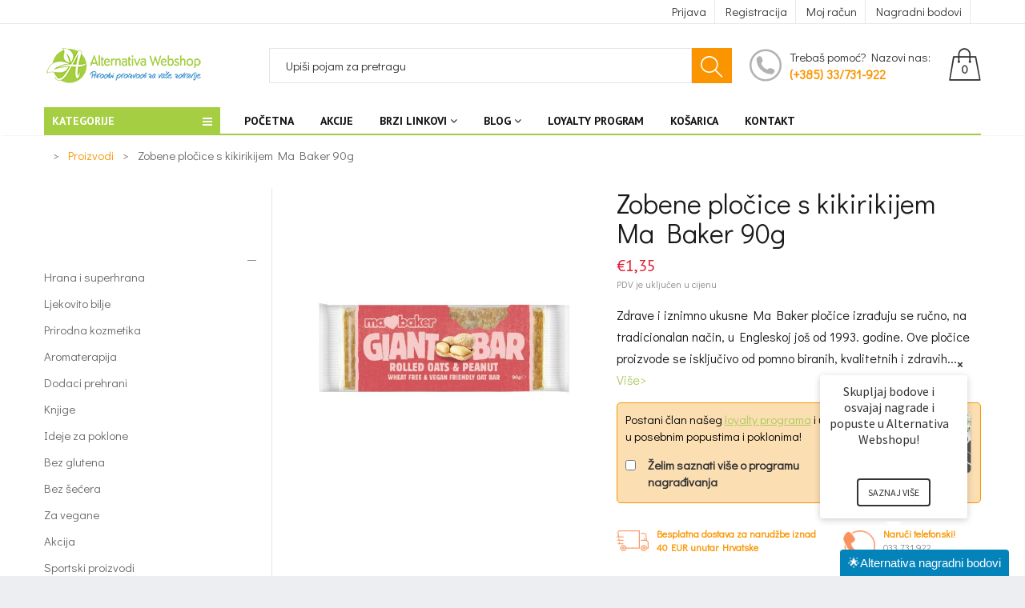

--- FILE ---
content_type: text/html; charset=utf-8
request_url: https://alternativa-webshop.com/products/zobene-plocice-s-kikirikijem-ma-baker-90g
body_size: 83896
content:
<!doctype html>
<!--[if IE 9]> <html class="ie9 no-js" lang="hr-HR"> <![endif]-->
<!--[if (gt IE 9)|!(IE)]><!--> <html class="no-js" lang="hr-HR"> <!--<![endif]-->
<head>

<!-- AMPIFY-ME:START -->






    
<link rel="amphtml" href="https://alternativa-webshop.com/a/amp/products/zobene-plocice-s-kikirikijem-ma-baker-90g">


<!-- AMPIFY-ME:END -->

  




  
  

  <meta charset="utf-8">
  <!--<meta http-equiv="X-UA-Compatible" content="IE=edge,chrome=1">-->
  <meta name="viewport" content="width=device-width,initial-scale=1">
  <meta name="theme-color" content="#7796A8">
  <link rel="canonical" href="https://alternativa-webshop.com/products/zobene-plocice-s-kikirikijem-ma-baker-90g">

  
  <link rel="shortcut icon" href="//alternativa-webshop.com/cdn/shop/files/favicon-store_16x16.png?v=1738764785" type="image/png">
  
  
  <title>
  Zobene pločice s kikirikijem Ma Baker 90g
  
  
  
  &ndash; Alternativa Webshop
  
  </title>

  
  <meta name="description" content="Zdrave i iznimno ukusne Ma Baker pločice izrađuju se ručno, na tradicionalan način, u Engleskoj još od 1993. godine. Ove pločice proizvode se isključivo od pomno biranih, kvalitetnih i zdravih sastojaka. Zob, proizvedena i obrađena na tradicionalan način, čini osnovu ovih superzdravih slastica. Osim zobi, koja je njiho">
  

  <!-- /snippets/social-meta-tags.liquid -->
<meta property="og:site_name" content="Alternativa Webshop">
<meta property="og:url" content="https://alternativa-webshop.com/products/zobene-plocice-s-kikirikijem-ma-baker-90g">
<meta property="og:title" content="Zobene pločice s kikirikijem Ma Baker 90g">
<meta property="og:type" content="product">
<meta property="og:description" content="Zdrave i iznimno ukusne Ma Baker pločice izrađuju se ručno, na tradicionalan način, u Engleskoj još od 1993. godine. Ove pločice proizvode se isključivo od pomno biranih, kvalitetnih i zdravih sastojaka. Zob, proizvedena i obrađena na tradicionalan način, čini osnovu ovih superzdravih slastica. Osim zobi, koja je njiho"><meta property="og:price:amount" content="1,35">
  <meta property="og:price:currency" content="EUR"><meta property="og:image" content="http://alternativa-webshop.com/cdn/shop/products/zobene-plocice-s-kikirikijem-ma-baker-90g-ma-baker-5950716641344_1024x1024.jpg?v=1568349357">
<meta property="og:image:secure_url" content="https://alternativa-webshop.com/cdn/shop/products/zobene-plocice-s-kikirikijem-ma-baker-90g-ma-baker-5950716641344_1024x1024.jpg?v=1568349357">

<meta name="twitter:site" content="@shopify">
<meta name="twitter:card" content="summary_large_image">
<meta name="twitter:title" content="Zobene pločice s kikirikijem Ma Baker 90g">
<meta name="twitter:description" content="Zdrave i iznimno ukusne Ma Baker pločice izrađuju se ručno, na tradicionalan način, u Engleskoj još od 1993. godine. Ove pločice proizvode se isključivo od pomno biranih, kvalitetnih i zdravih sastojaka. Zob, proizvedena i obrađena na tradicionalan način, čini osnovu ovih superzdravih slastica. Osim zobi, koja je njiho">


  <script>
    var theme = {
      strings: {
        addToCart: "Dodaj u košaricu",
        soldOut: "Translation missing: hr-HR.products.product.sold_out",
        unavailable: ""
      },
      moneyFormat: "€{{amount_with_comma_separator}}"
    }
  </script>

  <!--[if (lte IE 9) ]><script src="//alternativa-webshop.com/cdn/shop/t/14/assets/match-media.min.js?v=22265819453975888031746290715" type="text/javascript"></script><![endif]-->


  
  <link href="//maxcdn.bootstrapcdn.com/font-awesome/4.4.0/css/font-awesome.min.css" rel="stylesheet" type="text/css" media="all" />

  <link href="https://fonts.googleapis.com/css?family=Didact+Gothic:100,100i,200,200i,300,300i,400,400i,500,500i,600,600i,700,700i,800,800i,900,900i" rel="stylesheet">

  <link href="https://fonts.googleapis.com/css?family=PT+Sans:100,100i,200,200i,300,300i,400,400i,500,500i,600,600i,700,700i,800,800i,900,900i" rel="stylesheet">
  
  <link href="https://fonts.googleapis.com/css?family=Josefin+Sans:100,100i,200,200i,300,300i,400,400i,500,500i,600,600i,700,700i,800,800i,900,900i" rel="stylesheet">
  

  <link href="//alternativa-webshop.com/cdn/shop/t/14/assets/bootstrap.min.css?v=23032354421336071791746290715" rel="stylesheet" type="text/css" media="all" />  
  
  

  <script src="//alternativa-webshop.com/cdn/shop/t/14/assets/imagesloaded.pkgd.min.js?v=58209854333173575541746290715" type="text/javascript"></script>

  <link href="//alternativa-webshop.com/cdn/shop/t/14/assets/social-buttons.scss.css?v=111603181540343972631746290715" rel="stylesheet" type="text/css" media="all" />

  <link href="//alternativa-webshop.com/cdn/shop/t/14/assets/cs-maxmin.styles.scss.css?v=100611810592750207561769064230" rel="stylesheet" type="text/css" media="all" />
  
  <link href="//alternativa-webshop.com/cdn/shop/t/14/assets/cs-font-icon.scss.css?v=166853482421288561821746290871" rel="stylesheet" type="text/css" media="all" />  
  <link href="//alternativa-webshop.com/cdn/shop/t/14/assets/owl.carousel.css?v=81449784631405239621746290715" rel="stylesheet" type="text/css" media="all" />
  <link href="//alternativa-webshop.com/cdn/shop/t/14/assets/cs.animate.css?v=172245020662383295741746290715" rel="stylesheet" type="text/css" media="all" />
  <link href="//alternativa-webshop.com/cdn/shop/t/14/assets/animations.css?v=25258582759815232801746290715" rel="stylesheet" type="text/css" media="all" />
  
<!-- unnecessary css
<link rel="stylesheet" href="//maxcdn.bootstrapcdn.com/font-awesome/4.7.0/css/font-awesome.min.css">
<link href="//alternativa-webshop.com/cdn/shop/t/14/assets/slideshow-fade.css?v=5701271015612326151746290715" rel="stylesheet" type="text/css" media="all" />
<link href="//alternativa-webshop.com/cdn/shop/t/14/assets/themepunch.revolution.css?v=119524449532086342551769064229" rel="stylesheet" type="text/css" media="all" /> 
<script src="//cdnjs.cloudflare.com/ajax/libs/jquery.isotope/2.2.0/isotope.pkgd.min.js" type="text/javascript"></script>
<link href="//alternativa-webshop.com/cdn/shop/t/14/assets/jquery.scrollbar.css?v=802664666959103511746290715" rel="stylesheet" type="text/css" media="all" />
<script src="//alternativa-webshop.com/cdn/shop/t/14/assets/jquery.scrollbar.min.js?v=115535972734278884811746290715" type="text/javascript"></script>

-->
    <script src="//ajax.googleapis.com/ajax/libs/jquery/1.11.0/jquery.min.js" type="text/javascript"></script>
  <link href="//alternativa-webshop.com/cdn/shop/t/14/assets/custom-theme.css?v=10176894003845504031746290715" rel="stylesheet" type="text/css" media="all" /> 
  <script>window.nfecShopVersion = '1769334027';window.nfecJsVersion = '449674';window.nfecCVersion = 59742</script><script>window.performance && window.performance.mark && window.performance.mark('shopify.content_for_header.start');</script><meta id="shopify-digital-wallet" name="shopify-digital-wallet" content="/4338647104/digital_wallets/dialog">
<link rel="alternate" type="application/json+oembed" href="https://alternativa-webshop.com/products/zobene-plocice-s-kikirikijem-ma-baker-90g.oembed">
<script async="async" src="/checkouts/internal/preloads.js?locale=hr-HR"></script>
<script id="shopify-features" type="application/json">{"accessToken":"774bac39a6c4d2754f6385856cabd716","betas":["rich-media-storefront-analytics"],"domain":"alternativa-webshop.com","predictiveSearch":true,"shopId":4338647104,"locale":"hr"}</script>
<script>var Shopify = Shopify || {};
Shopify.shop = "alternativa-webshop.myshopify.com";
Shopify.locale = "hr-HR";
Shopify.currency = {"active":"EUR","rate":"1.0"};
Shopify.country = "HR";
Shopify.theme = {"name":"[FLAIR] maxmin-1-r13-(17-07-2020)","id":181641707858,"schema_name":null,"schema_version":null,"theme_store_id":null,"role":"main"};
Shopify.theme.handle = "null";
Shopify.theme.style = {"id":null,"handle":null};
Shopify.cdnHost = "alternativa-webshop.com/cdn";
Shopify.routes = Shopify.routes || {};
Shopify.routes.root = "/";</script>
<script type="module">!function(o){(o.Shopify=o.Shopify||{}).modules=!0}(window);</script>
<script>!function(o){function n(){var o=[];function n(){o.push(Array.prototype.slice.apply(arguments))}return n.q=o,n}var t=o.Shopify=o.Shopify||{};t.loadFeatures=n(),t.autoloadFeatures=n()}(window);</script>
<script id="shop-js-analytics" type="application/json">{"pageType":"product"}</script>
<script defer="defer" async type="module" src="//alternativa-webshop.com/cdn/shopifycloud/shop-js/modules/v2/client.init-shop-cart-sync_DgiR0FXy.hr-HR.esm.js"></script>
<script defer="defer" async type="module" src="//alternativa-webshop.com/cdn/shopifycloud/shop-js/modules/v2/chunk.common_BX2ej2d6.esm.js"></script>
<script defer="defer" async type="module" src="//alternativa-webshop.com/cdn/shopifycloud/shop-js/modules/v2/chunk.modal_Dz5utJ-L.esm.js"></script>
<script type="module">
  await import("//alternativa-webshop.com/cdn/shopifycloud/shop-js/modules/v2/client.init-shop-cart-sync_DgiR0FXy.hr-HR.esm.js");
await import("//alternativa-webshop.com/cdn/shopifycloud/shop-js/modules/v2/chunk.common_BX2ej2d6.esm.js");
await import("//alternativa-webshop.com/cdn/shopifycloud/shop-js/modules/v2/chunk.modal_Dz5utJ-L.esm.js");

  window.Shopify.SignInWithShop?.initShopCartSync?.({"fedCMEnabled":true,"windoidEnabled":true});

</script>
<script>(function() {
  var isLoaded = false;
  function asyncLoad() {
    if (isLoaded) return;
    isLoaded = true;
    var urls = ["https:\/\/alternativawebshop.com\/overseas_express\/public\/dist\/js\/custom.min.js?shop=alternativa-webshop.myshopify.com","\/\/www.powr.io\/powr.js?powr-token=alternativa-webshop.myshopify.com\u0026external-type=shopify\u0026shop=alternativa-webshop.myshopify.com","https:\/\/alternativawebshop.com\/overseas_express_app\/public\/dist\/js\/custom.min.js?shop=alternativa-webshop.myshopify.com","https:\/\/d5zu2f4xvqanl.cloudfront.net\/42\/fe\/loader_2.js?shop=alternativa-webshop.myshopify.com","https:\/\/loox.io\/widget\/nI8YskzUhK\/loox.1742482213678.js?shop=alternativa-webshop.myshopify.com"];
    for (var i = 0; i < urls.length; i++) {
      var s = document.createElement('script');
      s.type = 'text/javascript';
      s.async = true;
      s.src = urls[i];
      var x = document.getElementsByTagName('script')[0];
      x.parentNode.insertBefore(s, x);
    }
  };
  if(window.attachEvent) {
    window.attachEvent('onload', asyncLoad);
  } else {
    window.addEventListener('load', asyncLoad, false);
  }
})();</script>
<script id="__st">var __st={"a":4338647104,"offset":3600,"reqid":"dcbecf39-07a3-44f9-8f93-9975ee91879a-1769356211","pageurl":"alternativa-webshop.com\/products\/zobene-plocice-s-kikirikijem-ma-baker-90g","u":"7cfc39b17bac","p":"product","rtyp":"product","rid":1940295483456};</script>
<script>window.ShopifyPaypalV4VisibilityTracking = true;</script>
<script id="form-persister">!function(){'use strict';const t='contact',e='new_comment',n=[[t,t],['blogs',e],['comments',e],[t,'customer']],o='password',r='form_key',c=['recaptcha-v3-token','g-recaptcha-response','h-captcha-response',o],s=()=>{try{return window.sessionStorage}catch{return}},i='__shopify_v',u=t=>t.elements[r],a=function(){const t=[...n].map((([t,e])=>`form[action*='/${t}']:not([data-nocaptcha='true']) input[name='form_type'][value='${e}']`)).join(',');var e;return e=t,()=>e?[...document.querySelectorAll(e)].map((t=>t.form)):[]}();function m(t){const e=u(t);a().includes(t)&&(!e||!e.value)&&function(t){try{if(!s())return;!function(t){const e=s();if(!e)return;const n=u(t);if(!n)return;const o=n.value;o&&e.removeItem(o)}(t);const e=Array.from(Array(32),(()=>Math.random().toString(36)[2])).join('');!function(t,e){u(t)||t.append(Object.assign(document.createElement('input'),{type:'hidden',name:r})),t.elements[r].value=e}(t,e),function(t,e){const n=s();if(!n)return;const r=[...t.querySelectorAll(`input[type='${o}']`)].map((({name:t})=>t)),u=[...c,...r],a={};for(const[o,c]of new FormData(t).entries())u.includes(o)||(a[o]=c);n.setItem(e,JSON.stringify({[i]:1,action:t.action,data:a}))}(t,e)}catch(e){console.error('failed to persist form',e)}}(t)}const f=t=>{if('true'===t.dataset.persistBound)return;const e=function(t,e){const n=function(t){return'function'==typeof t.submit?t.submit:HTMLFormElement.prototype.submit}(t).bind(t);return function(){let t;return()=>{t||(t=!0,(()=>{try{e(),n()}catch(t){(t=>{console.error('form submit failed',t)})(t)}})(),setTimeout((()=>t=!1),250))}}()}(t,(()=>{m(t)}));!function(t,e){if('function'==typeof t.submit&&'function'==typeof e)try{t.submit=e}catch{}}(t,e),t.addEventListener('submit',(t=>{t.preventDefault(),e()})),t.dataset.persistBound='true'};!function(){function t(t){const e=(t=>{const e=t.target;return e instanceof HTMLFormElement?e:e&&e.form})(t);e&&m(e)}document.addEventListener('submit',t),document.addEventListener('DOMContentLoaded',(()=>{const e=a();for(const t of e)f(t);var n;n=document.body,new window.MutationObserver((t=>{for(const e of t)if('childList'===e.type&&e.addedNodes.length)for(const t of e.addedNodes)1===t.nodeType&&'FORM'===t.tagName&&a().includes(t)&&f(t)})).observe(n,{childList:!0,subtree:!0,attributes:!1}),document.removeEventListener('submit',t)}))}()}();</script>
<script integrity="sha256-4kQ18oKyAcykRKYeNunJcIwy7WH5gtpwJnB7kiuLZ1E=" data-source-attribution="shopify.loadfeatures" defer="defer" src="//alternativa-webshop.com/cdn/shopifycloud/storefront/assets/storefront/load_feature-a0a9edcb.js" crossorigin="anonymous"></script>
<script data-source-attribution="shopify.dynamic_checkout.dynamic.init">var Shopify=Shopify||{};Shopify.PaymentButton=Shopify.PaymentButton||{isStorefrontPortableWallets:!0,init:function(){window.Shopify.PaymentButton.init=function(){};var t=document.createElement("script");t.src="https://alternativa-webshop.com/cdn/shopifycloud/portable-wallets/latest/portable-wallets.hr.js",t.type="module",document.head.appendChild(t)}};
</script>
<script data-source-attribution="shopify.dynamic_checkout.buyer_consent">
  function portableWalletsHideBuyerConsent(e){var t=document.getElementById("shopify-buyer-consent"),n=document.getElementById("shopify-subscription-policy-button");t&&n&&(t.classList.add("hidden"),t.setAttribute("aria-hidden","true"),n.removeEventListener("click",e))}function portableWalletsShowBuyerConsent(e){var t=document.getElementById("shopify-buyer-consent"),n=document.getElementById("shopify-subscription-policy-button");t&&n&&(t.classList.remove("hidden"),t.removeAttribute("aria-hidden"),n.addEventListener("click",e))}window.Shopify?.PaymentButton&&(window.Shopify.PaymentButton.hideBuyerConsent=portableWalletsHideBuyerConsent,window.Shopify.PaymentButton.showBuyerConsent=portableWalletsShowBuyerConsent);
</script>
<script data-source-attribution="shopify.dynamic_checkout.cart.bootstrap">document.addEventListener("DOMContentLoaded",(function(){function t(){return document.querySelector("shopify-accelerated-checkout-cart, shopify-accelerated-checkout")}if(t())Shopify.PaymentButton.init();else{new MutationObserver((function(e,n){t()&&(Shopify.PaymentButton.init(),n.disconnect())})).observe(document.body,{childList:!0,subtree:!0})}}));
</script>

<script>window.performance && window.performance.mark && window.performance.mark('shopify.content_for_header.end');</script>


  <script src="//alternativa-webshop.com/cdn/shop/t/14/assets/modernizr.min.js?v=26620055551102246001746290715" type="text/javascript"></script>
  
  <link href="//alternativa-webshop.com/cdn/shop/t/14/assets/jquery.fancybox.scss.css?v=118831008556624231291769064229" rel="stylesheet" type="text/css" media="all" />
  
  <script src="//alternativa-webshop.com/cdn/shopifycloud/storefront/assets/themes_support/option_selection-b017cd28.js" type="text/javascript"></script>
  <script src="//alternativa-webshop.com/cdn/shopifycloud/storefront/assets/themes_support/api.jquery-7ab1a3a4.js" type="text/javascript"></script>

  

  <script src="//maxcdn.bootstrapcdn.com/bootstrap/3.3.4/js/bootstrap.min.js" type="text/javascript"></script>

  <script src="//alternativa-webshop.com/cdn/shop/t/14/assets/jquery.bxslider.min.js?v=7474809772842144241746290715" type="text/javascript"></script>

  <script src="//alternativa-webshop.com/cdn/shop/t/14/assets/instafeed.min.js?v=90032470946696484961746290715" type="text/javascript"></script>
  
  <script src="//alternativa-webshop.com/cdn/shop/t/14/assets/owl.carousel.min.js?v=115244212383009658551746290715" type="text/javascript"></script>

  
  
   <!-- unnecessary scripts
  
  

-->
  
  
  <script language="JavaScript"
type="text/JavaScript">
function MM_openBrWindow(theURL,winName,features) {
//v2.0 window.open(theURL,winName,features);
}
//-->
  </script>
  
  
  
  <meta name="google-site-verification" content="PagJ4GfgvPYtulIgxE2g4BrZbWw5RrT0dHFSfYaQYBs" />
  
  
  
  <script>
$(document).ready(function(){
var $returnTo = $('<INPUT type="hidden" name="return_to" value="/pages/registration-confirmation/" />');
if ($('#create_customer').length > 0){ 
   $returnTo.insertBefore($('#create_customer input[type="submit"]')); // add return_to input
} else if ($("form[action='https://alternativa-webshop.com/account'] #g-recaptcha").length){
   $returnTo.insertBefore($('.shopify-challenge__container input[type="submit"]'));
 }
  });
</script>
  
  <meta name="google-site-verification" content="Gj8NwV1qLWYhMrCRx998AHoHVexrZViP6SAasNVTgqc" />
  
    
<!-- BEGIN app block: shopify://apps/flair/blocks/init/51d5ae10-f90f-4540-9ec6-f09f14107bf4 --><!-- BEGIN app snippet: init --><script>  (function() {    function l(url, onload) {      var script = document.createElement("script");      script.src = url;      script.async = true;      script.onload = onload;      document.head.appendChild(script);    }function g3() {      let d ={"config":{  "storefront_token":"55e7d2c3fb23a58e6e83bfad9b2750fa",  "_":1},"current":{"collection_id":"",  "country":"HR",  "currency":"EUR","money_format":"€{{amount_with_comma_separator}}",  "page_type":"product",  "product_id":"1940295483456",  "shopify_domain":"alternativa-webshop.myshopify.com",  "_":1}};      l("https://cdn.shopify.com/extensions/019a7387-b640-7f63-aab2-9805ebe6be4c/flair-theme-app-38/assets/flair_gen3.js", () => {        FlairApp.init(d);      });    }g3();})()</script><!-- END app snippet --><!-- generated: 2026-01-25 16:50:14 +0100 -->

<!-- END app block --><!-- BEGIN app block: shopify://apps/loyalty-rewards-and-referrals/blocks/embed-sdk/6f172e67-4106-4ac0-89c5-b32a069b3101 -->

<style
  type='text/css'
  data-lion-app-styles='main'
  data-lion-app-styles-settings='{&quot;disableBundledCSS&quot;:false,&quot;disableBundledFonts&quot;:false,&quot;useClassIsolator&quot;:false}'
></style>

<!-- loyaltylion.snippet.version=02e998564e+8145 -->

<script>
  
  !function(t,n){function o(n){var o=t.getElementsByTagName("script")[0],i=t.createElement("script");i.src=n,i.crossOrigin="",o.parentNode.insertBefore(i,o)}if(!n.isLoyaltyLion){window.loyaltylion=n,void 0===window.lion&&(window.lion=n),n.version=2,n.isLoyaltyLion=!0;var i=new Date,e=i.getFullYear().toString()+i.getMonth().toString()+i.getDate().toString();o("https://sdk.loyaltylion.net/static/2/loader.js?t="+e);var r=!1;n.init=function(t){if(r)throw new Error("Cannot call lion.init more than once");r=!0;var a=n._token=t.token;if(!a)throw new Error("Token must be supplied to lion.init");for(var l=[],s="_push configure bootstrap shutdown on removeListener authenticateCustomer".split(" "),c=0;c<s.length;c+=1)!function(t,n){t[n]=function(){l.push([n,Array.prototype.slice.call(arguments,0)])}}(n,s[c]);o("https://sdk.loyaltylion.net/sdk/start/"+a+".js?t="+e+i.getHours().toString()),n._initData=t,n._buffer=l}}}(document,window.loyaltylion||[]);

  
    
      loyaltylion.init(
        { token: "0294c28dd1b1c929fb09a5a6465e23b2" }
      );
    
  

  loyaltylion.configure({
    disableBundledCSS: false,
    disableBundledFonts: false,
    useClassIsolator: false,
  })

  
</script>



<!-- END app block --><!-- BEGIN app block: shopify://apps/getresponse/blocks/app-embed/9a61de59-c498-459d-bfa1-e8ccc93d28a4 -->

    
  <!-- GetResponse Analytics -->
  <script type="text/javascript">
      
  (function(m, o, n, t, e, r, _){
          m['__GetResponseAnalyticsObject'] = e;m[e] = m[e] || function() {(m[e].q = m[e].q || []).push(arguments)};
          r = o.createElement(n);_ = o.getElementsByTagName(n)[0];r.async = 1;r.src = t;r.setAttribute('crossorigin', 'use-credentials');_.parentNode .insertBefore(r, _);
      })(window, document, 'script', 'https://alternativazavas.net/script/a2fce6f6-1a56-494e-8bdd-e36be9bf296a/ga.js', 'GrTracking');


  </script>
  <!-- End GetResponse Analytics -->


    <!-- BEGIN app snippet: web-connect-set-user-id --><!-- END app snippet -->
    <!-- BEGIN app snippet: web-connect-abandoned-cart -->

    <script type="text/javascript">
        (function initGrCartHandler() {

            const getCookie = (name) => {
                const match = document.cookie.match(new RegExp(`(^| )${name}=([^;]+)`));
                return match ? match[2] : null;
            };

            const setCookie = (name, value, minutesToExpire) => {
                const date = new Date();
                date.setTime(date.getTime() + (minutesToExpire * 60 * 1000));
                document.cookie = `${name}=${value};expires=${date.toUTCString()};path=/`;
            };

            const getCartFromCookie = () => getCookie('cart')?.split('%').shift();

            const _webhookToken = 'e2ab09c5ced65b9f96e432bf7fff1b91cc6e0c93268be281fc42307cf86c08';
            const _customerEmail = '';
            const _regExp = /cart\/(add|change|update)/;

            const notifyCartUpdated = (cartToken) => {
                GrTracking('shopifyAbandonedCart', {
                    urlToken: _webhookToken,
                    cartToken: cartToken,
                    visitorEmail: _customerEmail || undefined
                });
            };

            const handleCartUpdate = () => {
                const _cartToken = getCartFromCookie();
                if (!_cartToken) return;
                if (notificationAlreadySent()) {
                    return;
                }
                notifyCartUpdated(_cartToken);
                setCookie('gaCartPushId', getCartPushId(), 1); // Set cookie for 1 minute
            };

            const notificationAlreadySent = () => {
                return getCookie('gaCartPushId') === getCartPushId();
            }

            const getCartPushId = () => {
                const _cartToken = getCartFromCookie();
                const _customerEmail = '';
                return `${_cartToken}_${_customerEmail}`;
            }

            // Proxy for fetch
            window.fetch = new Proxy(window.fetch, {
                apply: (target, thisArg, args) => {
                    const result = target.apply(thisArg, args);
                    result.then(res => {
                        if (_regExp.test(res.url)) handleCartUpdate();
                    });
                    return result;
                },
            });

            // jQuery AJAX handler
            if (window.jQuery) {
                $(document).ajaxComplete((event, request, settings) => {
                    if (_regExp.test(settings.url)) handleCartUpdate();
                });
            }
            handleCartUpdate();
        })();
    </script>
<!-- END app snippet -->

    
        <!-- BEGIN app snippet: web-connect-view-item -->
    <script type="text/javascript">
        const categoriesPayload = [];
        
        var obj = {};
        obj.name = "zdrava-hrana";
        obj.id = "86704062528";
        categoriesPayload.push(obj);
        
        var obj = {};
        obj.name = "energetske-plocice";
        obj.id = "86715826240";
        categoriesPayload.push(obj);
        
        var obj = {};
        obj.name = "ma-baker";
        obj.id = "122424295488";
        categoriesPayload.push(obj);
        
        var obj = {};
        obj.name = "not-on-sale";
        obj.id = "206654570649";
        categoriesPayload.push(obj);
        
        var obj = {};
        obj.name = "superhrana-60";
        obj.id = "86712352832";
        categoriesPayload.push(obj);
        
        var obj = {};
        obj.name = "no-sale";
        obj.id = "206657552537";
        categoriesPayload.push(obj);
        
        var obj = {};
        obj.name = "sportski-proizvodi-1";
        obj.id = "220786950297";
        categoriesPayload.push(obj);
        
        var obj = {};
        obj.name = "slatkisi-cokolada";
        obj.id = "86715793472";
        categoriesPayload.push(obj);
        

        const viewItemPayload = {
            "shop": {"id": "1"},
            "product": {
                "id": "1940295483456",
                "name": "Zobene pločice s kikirikijem Ma Baker 90g",
                "sku": "3146",
                "vendor": "Ma Baker",
                "price": "1,35",
                "currency": "EUR"
            },
            "categories": categoriesPayload
        };

        GrTracking('importScript', 'ec');
        GrTracking('viewItem', viewItemPayload);
    </script>


<!-- END app snippet -->
        <!-- BEGIN app snippet: web-connect-view-category -->
<!-- END app snippet -->
    



<!-- BEGIN app snippet: recommendations --><!-- END app snippet -->

<!-- END app block --><link href="https://monorail-edge.shopifysvc.com" rel="dns-prefetch">
<script>(function(){if ("sendBeacon" in navigator && "performance" in window) {try {var session_token_from_headers = performance.getEntriesByType('navigation')[0].serverTiming.find(x => x.name == '_s').description;} catch {var session_token_from_headers = undefined;}var session_cookie_matches = document.cookie.match(/_shopify_s=([^;]*)/);var session_token_from_cookie = session_cookie_matches && session_cookie_matches.length === 2 ? session_cookie_matches[1] : "";var session_token = session_token_from_headers || session_token_from_cookie || "";function handle_abandonment_event(e) {var entries = performance.getEntries().filter(function(entry) {return /monorail-edge.shopifysvc.com/.test(entry.name);});if (!window.abandonment_tracked && entries.length === 0) {window.abandonment_tracked = true;var currentMs = Date.now();var navigation_start = performance.timing.navigationStart;var payload = {shop_id: 4338647104,url: window.location.href,navigation_start,duration: currentMs - navigation_start,session_token,page_type: "product"};window.navigator.sendBeacon("https://monorail-edge.shopifysvc.com/v1/produce", JSON.stringify({schema_id: "online_store_buyer_site_abandonment/1.1",payload: payload,metadata: {event_created_at_ms: currentMs,event_sent_at_ms: currentMs}}));}}window.addEventListener('pagehide', handle_abandonment_event);}}());</script>
<script id="web-pixels-manager-setup">(function e(e,d,r,n,o){if(void 0===o&&(o={}),!Boolean(null===(a=null===(i=window.Shopify)||void 0===i?void 0:i.analytics)||void 0===a?void 0:a.replayQueue)){var i,a;window.Shopify=window.Shopify||{};var t=window.Shopify;t.analytics=t.analytics||{};var s=t.analytics;s.replayQueue=[],s.publish=function(e,d,r){return s.replayQueue.push([e,d,r]),!0};try{self.performance.mark("wpm:start")}catch(e){}var l=function(){var e={modern:/Edge?\/(1{2}[4-9]|1[2-9]\d|[2-9]\d{2}|\d{4,})\.\d+(\.\d+|)|Firefox\/(1{2}[4-9]|1[2-9]\d|[2-9]\d{2}|\d{4,})\.\d+(\.\d+|)|Chrom(ium|e)\/(9{2}|\d{3,})\.\d+(\.\d+|)|(Maci|X1{2}).+ Version\/(15\.\d+|(1[6-9]|[2-9]\d|\d{3,})\.\d+)([,.]\d+|)( \(\w+\)|)( Mobile\/\w+|) Safari\/|Chrome.+OPR\/(9{2}|\d{3,})\.\d+\.\d+|(CPU[ +]OS|iPhone[ +]OS|CPU[ +]iPhone|CPU IPhone OS|CPU iPad OS)[ +]+(15[._]\d+|(1[6-9]|[2-9]\d|\d{3,})[._]\d+)([._]\d+|)|Android:?[ /-](13[3-9]|1[4-9]\d|[2-9]\d{2}|\d{4,})(\.\d+|)(\.\d+|)|Android.+Firefox\/(13[5-9]|1[4-9]\d|[2-9]\d{2}|\d{4,})\.\d+(\.\d+|)|Android.+Chrom(ium|e)\/(13[3-9]|1[4-9]\d|[2-9]\d{2}|\d{4,})\.\d+(\.\d+|)|SamsungBrowser\/([2-9]\d|\d{3,})\.\d+/,legacy:/Edge?\/(1[6-9]|[2-9]\d|\d{3,})\.\d+(\.\d+|)|Firefox\/(5[4-9]|[6-9]\d|\d{3,})\.\d+(\.\d+|)|Chrom(ium|e)\/(5[1-9]|[6-9]\d|\d{3,})\.\d+(\.\d+|)([\d.]+$|.*Safari\/(?![\d.]+ Edge\/[\d.]+$))|(Maci|X1{2}).+ Version\/(10\.\d+|(1[1-9]|[2-9]\d|\d{3,})\.\d+)([,.]\d+|)( \(\w+\)|)( Mobile\/\w+|) Safari\/|Chrome.+OPR\/(3[89]|[4-9]\d|\d{3,})\.\d+\.\d+|(CPU[ +]OS|iPhone[ +]OS|CPU[ +]iPhone|CPU IPhone OS|CPU iPad OS)[ +]+(10[._]\d+|(1[1-9]|[2-9]\d|\d{3,})[._]\d+)([._]\d+|)|Android:?[ /-](13[3-9]|1[4-9]\d|[2-9]\d{2}|\d{4,})(\.\d+|)(\.\d+|)|Mobile Safari.+OPR\/([89]\d|\d{3,})\.\d+\.\d+|Android.+Firefox\/(13[5-9]|1[4-9]\d|[2-9]\d{2}|\d{4,})\.\d+(\.\d+|)|Android.+Chrom(ium|e)\/(13[3-9]|1[4-9]\d|[2-9]\d{2}|\d{4,})\.\d+(\.\d+|)|Android.+(UC? ?Browser|UCWEB|U3)[ /]?(15\.([5-9]|\d{2,})|(1[6-9]|[2-9]\d|\d{3,})\.\d+)\.\d+|SamsungBrowser\/(5\.\d+|([6-9]|\d{2,})\.\d+)|Android.+MQ{2}Browser\/(14(\.(9|\d{2,})|)|(1[5-9]|[2-9]\d|\d{3,})(\.\d+|))(\.\d+|)|K[Aa][Ii]OS\/(3\.\d+|([4-9]|\d{2,})\.\d+)(\.\d+|)/},d=e.modern,r=e.legacy,n=navigator.userAgent;return n.match(d)?"modern":n.match(r)?"legacy":"unknown"}(),u="modern"===l?"modern":"legacy",c=(null!=n?n:{modern:"",legacy:""})[u],f=function(e){return[e.baseUrl,"/wpm","/b",e.hashVersion,"modern"===e.buildTarget?"m":"l",".js"].join("")}({baseUrl:d,hashVersion:r,buildTarget:u}),m=function(e){var d=e.version,r=e.bundleTarget,n=e.surface,o=e.pageUrl,i=e.monorailEndpoint;return{emit:function(e){var a=e.status,t=e.errorMsg,s=(new Date).getTime(),l=JSON.stringify({metadata:{event_sent_at_ms:s},events:[{schema_id:"web_pixels_manager_load/3.1",payload:{version:d,bundle_target:r,page_url:o,status:a,surface:n,error_msg:t},metadata:{event_created_at_ms:s}}]});if(!i)return console&&console.warn&&console.warn("[Web Pixels Manager] No Monorail endpoint provided, skipping logging."),!1;try{return self.navigator.sendBeacon.bind(self.navigator)(i,l)}catch(e){}var u=new XMLHttpRequest;try{return u.open("POST",i,!0),u.setRequestHeader("Content-Type","text/plain"),u.send(l),!0}catch(e){return console&&console.warn&&console.warn("[Web Pixels Manager] Got an unhandled error while logging to Monorail."),!1}}}}({version:r,bundleTarget:l,surface:e.surface,pageUrl:self.location.href,monorailEndpoint:e.monorailEndpoint});try{o.browserTarget=l,function(e){var d=e.src,r=e.async,n=void 0===r||r,o=e.onload,i=e.onerror,a=e.sri,t=e.scriptDataAttributes,s=void 0===t?{}:t,l=document.createElement("script"),u=document.querySelector("head"),c=document.querySelector("body");if(l.async=n,l.src=d,a&&(l.integrity=a,l.crossOrigin="anonymous"),s)for(var f in s)if(Object.prototype.hasOwnProperty.call(s,f))try{l.dataset[f]=s[f]}catch(e){}if(o&&l.addEventListener("load",o),i&&l.addEventListener("error",i),u)u.appendChild(l);else{if(!c)throw new Error("Did not find a head or body element to append the script");c.appendChild(l)}}({src:f,async:!0,onload:function(){if(!function(){var e,d;return Boolean(null===(d=null===(e=window.Shopify)||void 0===e?void 0:e.analytics)||void 0===d?void 0:d.initialized)}()){var d=window.webPixelsManager.init(e)||void 0;if(d){var r=window.Shopify.analytics;r.replayQueue.forEach((function(e){var r=e[0],n=e[1],o=e[2];d.publishCustomEvent(r,n,o)})),r.replayQueue=[],r.publish=d.publishCustomEvent,r.visitor=d.visitor,r.initialized=!0}}},onerror:function(){return m.emit({status:"failed",errorMsg:"".concat(f," has failed to load")})},sri:function(e){var d=/^sha384-[A-Za-z0-9+/=]+$/;return"string"==typeof e&&d.test(e)}(c)?c:"",scriptDataAttributes:o}),m.emit({status:"loading"})}catch(e){m.emit({status:"failed",errorMsg:(null==e?void 0:e.message)||"Unknown error"})}}})({shopId: 4338647104,storefrontBaseUrl: "https://alternativa-webshop.com",extensionsBaseUrl: "https://extensions.shopifycdn.com/cdn/shopifycloud/web-pixels-manager",monorailEndpoint: "https://monorail-edge.shopifysvc.com/unstable/produce_batch",surface: "storefront-renderer",enabledBetaFlags: ["2dca8a86"],webPixelsConfigList: [{"id":"192348498","eventPayloadVersion":"v1","runtimeContext":"LAX","scriptVersion":"1","type":"CUSTOM","privacyPurposes":["ANALYTICS"],"name":"Google Analytics tag (migrated)"},{"id":"shopify-app-pixel","configuration":"{}","eventPayloadVersion":"v1","runtimeContext":"STRICT","scriptVersion":"0450","apiClientId":"shopify-pixel","type":"APP","privacyPurposes":["ANALYTICS","MARKETING"]},{"id":"shopify-custom-pixel","eventPayloadVersion":"v1","runtimeContext":"LAX","scriptVersion":"0450","apiClientId":"shopify-pixel","type":"CUSTOM","privacyPurposes":["ANALYTICS","MARKETING"]}],isMerchantRequest: false,initData: {"shop":{"name":"Alternativa Webshop","paymentSettings":{"currencyCode":"EUR"},"myshopifyDomain":"alternativa-webshop.myshopify.com","countryCode":"HR","storefrontUrl":"https:\/\/alternativa-webshop.com"},"customer":null,"cart":null,"checkout":null,"productVariants":[{"price":{"amount":1.35,"currencyCode":"EUR"},"product":{"title":"Zobene pločice s kikirikijem Ma Baker 90g","vendor":"Ma Baker","id":"1940295483456","untranslatedTitle":"Zobene pločice s kikirikijem Ma Baker 90g","url":"\/products\/zobene-plocice-s-kikirikijem-ma-baker-90g","type":"Bio i zdrava Hrana"},"id":"18862629519424","image":{"src":"\/\/alternativa-webshop.com\/cdn\/shop\/products\/zobene-plocice-s-kikirikijem-ma-baker-90g-ma-baker-5950716641344.jpg?v=1568349357"},"sku":"3146","title":"Default Title","untranslatedTitle":"Default Title"}],"purchasingCompany":null},},"https://alternativa-webshop.com/cdn","fcfee988w5aeb613cpc8e4bc33m6693e112",{"modern":"","legacy":""},{"shopId":"4338647104","storefrontBaseUrl":"https:\/\/alternativa-webshop.com","extensionBaseUrl":"https:\/\/extensions.shopifycdn.com\/cdn\/shopifycloud\/web-pixels-manager","surface":"storefront-renderer","enabledBetaFlags":"[\"2dca8a86\"]","isMerchantRequest":"false","hashVersion":"fcfee988w5aeb613cpc8e4bc33m6693e112","publish":"custom","events":"[[\"page_viewed\",{}],[\"product_viewed\",{\"productVariant\":{\"price\":{\"amount\":1.35,\"currencyCode\":\"EUR\"},\"product\":{\"title\":\"Zobene pločice s kikirikijem Ma Baker 90g\",\"vendor\":\"Ma Baker\",\"id\":\"1940295483456\",\"untranslatedTitle\":\"Zobene pločice s kikirikijem Ma Baker 90g\",\"url\":\"\/products\/zobene-plocice-s-kikirikijem-ma-baker-90g\",\"type\":\"Bio i zdrava Hrana\"},\"id\":\"18862629519424\",\"image\":{\"src\":\"\/\/alternativa-webshop.com\/cdn\/shop\/products\/zobene-plocice-s-kikirikijem-ma-baker-90g-ma-baker-5950716641344.jpg?v=1568349357\"},\"sku\":\"3146\",\"title\":\"Default Title\",\"untranslatedTitle\":\"Default Title\"}}]]"});</script><script>
  window.ShopifyAnalytics = window.ShopifyAnalytics || {};
  window.ShopifyAnalytics.meta = window.ShopifyAnalytics.meta || {};
  window.ShopifyAnalytics.meta.currency = 'EUR';
  var meta = {"product":{"id":1940295483456,"gid":"gid:\/\/shopify\/Product\/1940295483456","vendor":"Ma Baker","type":"Bio i zdrava Hrana","handle":"zobene-plocice-s-kikirikijem-ma-baker-90g","variants":[{"id":18862629519424,"price":135,"name":"Zobene pločice s kikirikijem Ma Baker 90g","public_title":null,"sku":"3146"}],"remote":false},"page":{"pageType":"product","resourceType":"product","resourceId":1940295483456,"requestId":"dcbecf39-07a3-44f9-8f93-9975ee91879a-1769356211"}};
  for (var attr in meta) {
    window.ShopifyAnalytics.meta[attr] = meta[attr];
  }
</script>
<script class="analytics">
  (function () {
    var customDocumentWrite = function(content) {
      var jquery = null;

      if (window.jQuery) {
        jquery = window.jQuery;
      } else if (window.Checkout && window.Checkout.$) {
        jquery = window.Checkout.$;
      }

      if (jquery) {
        jquery('body').append(content);
      }
    };

    var hasLoggedConversion = function(token) {
      if (token) {
        return document.cookie.indexOf('loggedConversion=' + token) !== -1;
      }
      return false;
    }

    var setCookieIfConversion = function(token) {
      if (token) {
        var twoMonthsFromNow = new Date(Date.now());
        twoMonthsFromNow.setMonth(twoMonthsFromNow.getMonth() + 2);

        document.cookie = 'loggedConversion=' + token + '; expires=' + twoMonthsFromNow;
      }
    }

    var trekkie = window.ShopifyAnalytics.lib = window.trekkie = window.trekkie || [];
    if (trekkie.integrations) {
      return;
    }
    trekkie.methods = [
      'identify',
      'page',
      'ready',
      'track',
      'trackForm',
      'trackLink'
    ];
    trekkie.factory = function(method) {
      return function() {
        var args = Array.prototype.slice.call(arguments);
        args.unshift(method);
        trekkie.push(args);
        return trekkie;
      };
    };
    for (var i = 0; i < trekkie.methods.length; i++) {
      var key = trekkie.methods[i];
      trekkie[key] = trekkie.factory(key);
    }
    trekkie.load = function(config) {
      trekkie.config = config || {};
      trekkie.config.initialDocumentCookie = document.cookie;
      var first = document.getElementsByTagName('script')[0];
      var script = document.createElement('script');
      script.type = 'text/javascript';
      script.onerror = function(e) {
        var scriptFallback = document.createElement('script');
        scriptFallback.type = 'text/javascript';
        scriptFallback.onerror = function(error) {
                var Monorail = {
      produce: function produce(monorailDomain, schemaId, payload) {
        var currentMs = new Date().getTime();
        var event = {
          schema_id: schemaId,
          payload: payload,
          metadata: {
            event_created_at_ms: currentMs,
            event_sent_at_ms: currentMs
          }
        };
        return Monorail.sendRequest("https://" + monorailDomain + "/v1/produce", JSON.stringify(event));
      },
      sendRequest: function sendRequest(endpointUrl, payload) {
        // Try the sendBeacon API
        if (window && window.navigator && typeof window.navigator.sendBeacon === 'function' && typeof window.Blob === 'function' && !Monorail.isIos12()) {
          var blobData = new window.Blob([payload], {
            type: 'text/plain'
          });

          if (window.navigator.sendBeacon(endpointUrl, blobData)) {
            return true;
          } // sendBeacon was not successful

        } // XHR beacon

        var xhr = new XMLHttpRequest();

        try {
          xhr.open('POST', endpointUrl);
          xhr.setRequestHeader('Content-Type', 'text/plain');
          xhr.send(payload);
        } catch (e) {
          console.log(e);
        }

        return false;
      },
      isIos12: function isIos12() {
        return window.navigator.userAgent.lastIndexOf('iPhone; CPU iPhone OS 12_') !== -1 || window.navigator.userAgent.lastIndexOf('iPad; CPU OS 12_') !== -1;
      }
    };
    Monorail.produce('monorail-edge.shopifysvc.com',
      'trekkie_storefront_load_errors/1.1',
      {shop_id: 4338647104,
      theme_id: 181641707858,
      app_name: "storefront",
      context_url: window.location.href,
      source_url: "//alternativa-webshop.com/cdn/s/trekkie.storefront.8d95595f799fbf7e1d32231b9a28fd43b70c67d3.min.js"});

        };
        scriptFallback.async = true;
        scriptFallback.src = '//alternativa-webshop.com/cdn/s/trekkie.storefront.8d95595f799fbf7e1d32231b9a28fd43b70c67d3.min.js';
        first.parentNode.insertBefore(scriptFallback, first);
      };
      script.async = true;
      script.src = '//alternativa-webshop.com/cdn/s/trekkie.storefront.8d95595f799fbf7e1d32231b9a28fd43b70c67d3.min.js';
      first.parentNode.insertBefore(script, first);
    };
    trekkie.load(
      {"Trekkie":{"appName":"storefront","development":false,"defaultAttributes":{"shopId":4338647104,"isMerchantRequest":null,"themeId":181641707858,"themeCityHash":"2567177879292938807","contentLanguage":"hr-HR","currency":"EUR","eventMetadataId":"bb23f794-5eef-442d-b7e5-ee4069e17e2a"},"isServerSideCookieWritingEnabled":true,"monorailRegion":"shop_domain","enabledBetaFlags":["65f19447"]},"Session Attribution":{},"S2S":{"facebookCapiEnabled":false,"source":"trekkie-storefront-renderer","apiClientId":580111}}
    );

    var loaded = false;
    trekkie.ready(function() {
      if (loaded) return;
      loaded = true;

      window.ShopifyAnalytics.lib = window.trekkie;

      var originalDocumentWrite = document.write;
      document.write = customDocumentWrite;
      try { window.ShopifyAnalytics.merchantGoogleAnalytics.call(this); } catch(error) {};
      document.write = originalDocumentWrite;

      window.ShopifyAnalytics.lib.page(null,{"pageType":"product","resourceType":"product","resourceId":1940295483456,"requestId":"dcbecf39-07a3-44f9-8f93-9975ee91879a-1769356211","shopifyEmitted":true});

      var match = window.location.pathname.match(/checkouts\/(.+)\/(thank_you|post_purchase)/)
      var token = match? match[1]: undefined;
      if (!hasLoggedConversion(token)) {
        setCookieIfConversion(token);
        window.ShopifyAnalytics.lib.track("Viewed Product",{"currency":"EUR","variantId":18862629519424,"productId":1940295483456,"productGid":"gid:\/\/shopify\/Product\/1940295483456","name":"Zobene pločice s kikirikijem Ma Baker 90g","price":"1.35","sku":"3146","brand":"Ma Baker","variant":null,"category":"Bio i zdrava Hrana","nonInteraction":true,"remote":false},undefined,undefined,{"shopifyEmitted":true});
      window.ShopifyAnalytics.lib.track("monorail:\/\/trekkie_storefront_viewed_product\/1.1",{"currency":"EUR","variantId":18862629519424,"productId":1940295483456,"productGid":"gid:\/\/shopify\/Product\/1940295483456","name":"Zobene pločice s kikirikijem Ma Baker 90g","price":"1.35","sku":"3146","brand":"Ma Baker","variant":null,"category":"Bio i zdrava Hrana","nonInteraction":true,"remote":false,"referer":"https:\/\/alternativa-webshop.com\/products\/zobene-plocice-s-kikirikijem-ma-baker-90g"});
      }
    });


        var eventsListenerScript = document.createElement('script');
        eventsListenerScript.async = true;
        eventsListenerScript.src = "//alternativa-webshop.com/cdn/shopifycloud/storefront/assets/shop_events_listener-3da45d37.js";
        document.getElementsByTagName('head')[0].appendChild(eventsListenerScript);

})();</script>
  <script>
  if (!window.ga || (window.ga && typeof window.ga !== 'function')) {
    window.ga = function ga() {
      (window.ga.q = window.ga.q || []).push(arguments);
      if (window.Shopify && window.Shopify.analytics && typeof window.Shopify.analytics.publish === 'function') {
        window.Shopify.analytics.publish("ga_stub_called", {}, {sendTo: "google_osp_migration"});
      }
      console.error("Shopify's Google Analytics stub called with:", Array.from(arguments), "\nSee https://help.shopify.com/manual/promoting-marketing/pixels/pixel-migration#google for more information.");
    };
    if (window.Shopify && window.Shopify.analytics && typeof window.Shopify.analytics.publish === 'function') {
      window.Shopify.analytics.publish("ga_stub_initialized", {}, {sendTo: "google_osp_migration"});
    }
  }
</script>
<script
  defer
  src="https://alternativa-webshop.com/cdn/shopifycloud/perf-kit/shopify-perf-kit-3.0.4.min.js"
  data-application="storefront-renderer"
  data-shop-id="4338647104"
  data-render-region="gcp-us-east1"
  data-page-type="product"
  data-theme-instance-id="181641707858"
  data-theme-name=""
  data-theme-version=""
  data-monorail-region="shop_domain"
  data-resource-timing-sampling-rate="10"
  data-shs="true"
  data-shs-beacon="true"
  data-shs-export-with-fetch="true"
  data-shs-logs-sample-rate="1"
  data-shs-beacon-endpoint="https://alternativa-webshop.com/api/collect"
></script>
</head>

<body class="  maxmin_1 " >


  
  
  <!-- Header -->  
  <header id="top" class="header clearfix">
    <div id="shopify-section-theme-header" class="shopify-section">

<div data-section-id="theme-header" data-section-type="header-section">
  <section class="top-header">
    <div class="container">
      <div class="row">
        <div class="top-header-inner">
          <ul class="unstyled top-menu">
            
            <!-- Customer Links
            
            
            
            <li class="toolbar-customer login-account">               
              <span id="loginButton" class="dropdown-toggle" data-toggle="dropdown">
                <i class="sub-dropdown1 visible-sm visible-md visible-lg"></i>
                <i class="sub-dropdown visible-sm visible-md visible-lg"></i>  
                <a href="/account/login">Prijavi se</a>
              </span>                    
              <div id="loginBox" class="dropdown-menu text-left">
                <form method="post" action="/account/login" id="customer_login" accept-charset="UTF-8" data-login-with-shop-sign-in="true"><input type="hidden" name="form_type" value="customer_login" /><input type="hidden" name="utf8" value="✓" />
                <div id="bodyBox">
                  <ul class="control-container customer-accounts list-unstyled">
                    <li class="clearfix">
                      <input type="email" value="" placeholder="Email adresa" name="customer[email]" id="customer_email_box" class="form-control" />
                    </li>
                    
                    <li class="clearfix">
                      <input type="password" value="" placeholder="Lozinka" name="customer[password]" id="customer_password_box" class="form-control password" />
                    </li>
                    
                    <li class="clearfix">
                      <button class="btn" type="submit">Prijavi se</button>
                    </li>    
                    <li class="clearfix">
                      <a href="/account/login#recover"><span>>  ?</span></a>                      
                      <br/>
                      <a href="/account/register"><span>> Kreiraj račun</span></a>
                    </li>
                  </ul>
                </div>
                </form>
              </div>
            </li>
            <li class="toolbar-customer log-out">
              <span class="toolbar-title">ili</span>
              <a href="/account/register">Kreiraj račun</a>
            </li> 
            
            

            End customer links-->
            
            <!-- Menu Top -->
            
            
            <li class="nav-item">
              <a href="https://alternativa-webshop.com/account/login">Prijava</a>
            </li>
             
            
            
            <li class="nav-item">
              <a href="https://alternativa-webshop.com/account/register">Registracija</a>
            </li>
             
            
            
            <li class="nav-item">
              <a href="https://alternativa-webshop.com/account">Moj račun</a>
            </li>
             
            
            
            <li class="nav-item">
              <a href="https://alternativa-webshop.com/pages/reward">Nagradni bodovi</a>
            </li>
             
            <li class="nav-item">
              
            </li>
            
            
            
          </ul>          
        </div>
      </div>
    </div>
  </section>
  <section class="main-header">
    <div class="container clearfix">
      <div class="row">
        <div class="main-header-inner">
          <div class="nav-group">
            <div class="nav-logo">
              
              <a href="/"><img src="//alternativa-webshop.com/cdn/shop/files/alternativa-logo-new.png" alt="" title="Alternativa Webshop" /></a>
              
              
              <div style="display:none"><a href="/">Alternativa Webshop</a></div>
              
            </div>
          </div>
          <div class="nav-icon">
            
            <div class="m_search nav-search">
              <form class="search" action="/search">
                <input type="hidden" name="type" value="product" />
                <div class="collections-selector">
                  <select class="single-option-selector1" data-option="collection-option" id="collection-option" name="collection">
                    <option value="all" ></option>
                                              
                    
                    <option value="prirodni-namazi-od-ljesnjaka">100% prirodni namazi od lješnjaka</option>
                    
                                              
                    
                    <option value="365-nature">365 Nature</option>
                    
                                              
                    
                    <option value="acai">Acai</option>
                    
                                              
                    
                                              
                    
                    <option value="ovisnost">Addiction</option>
                    
                                              
                    
                                              
                    
                    <option value="afa-klamatska-alga">Afa (klamatska) alga</option>
                    
                                              
                    
                                              
                    
                                              
                    
                                              
                    
                    <option value="agar-agar">Agar agar</option>
                    
                                              
                    
                    <option value="agava-sirup">Agava sirup</option>
                    
                                              
                    
                    <option value="agava">Agave</option>
                    
                                              
                    
                    <option value="agristar">Agristar</option>
                    
                                              
                    
                    <option value="ajovan">Ajovan</option>
                    
                                              
                    
                    <option value="akcija-amazonska-graviola">Akcija - Amazonska graviola</option>
                    
                                              
                    
                    <option value="akcija-jadrankina-otopina">Akcija Jadrankina otopina</option>
                    
                                              
                    
                    <option value="365-nature-akcija">Akcija na liposomalne vitamine i minerale 365 Nature</option>
                    
                                              
                    
                    <option value="akcija-rok-trajanja">Akcija zbog isteka roka trajanja</option>
                    
                                              
                    
                    <option value="akcija-apimel">Akcija: Apimel proizvodi na bazi meda i propolisa</option>
                    
                                              
                    
                    <option value="akcija-gorka-dinja">Akcija: Gorka dinja kapsule i čaj na popustu -20%</option>
                    
                                              
                    
                    <option value="zeolit-akcija">Aktivirani zeolit</option>
                    
                                              
                    
                    <option value="aktivni-ugljen">Aktivni ugljen</option>
                    
                                              
                    
                    <option value="mjesecne-akcije">Aktualne akcije</option>
                    
                                              
                    
                    <option value="akupresura-i-akupunktura">Akupresura i akupunktura</option>
                    
                                              
                    
                    <option value="alb-gold">ALB-GOLD</option>
                    
                                              
                    
                    <option value="alergija-i-astma">Alergija i astma</option>
                    
                                              
                    
                    <option value="ala">Alfa lipoična kiselina</option>
                    
                                              
                    
                    <option value="alfalfa">Alfalfa</option>
                    
                                              
                    
                    <option value="alge-superhrana">Algae</option>
                    
                                              
                    
                                              
                    
                    <option value="alge">Alge</option>
                    
                                              
                    
                    <option value="alkalizatori-vode">Alkalizatori vode</option>
                    
                                              
                    
                    <option value="allos">Allos</option>
                    
                                              
                    
                    <option value="aloe-vera">Aloe Vera (aloja)</option>
                    
                                              
                    
                    <option value="aloe-vera-gel">Aloe vera gel</option>
                    
                                              
                    
                    <option value="aloe-vera-sokovi">Aloe Vera: Sokovi</option>
                    
                                              
                    
                    <option value="superhrana-6">Aloe vera: Superhrana</option>
                    
                                              
                    
                    <option value="alternativa-webshop">Alternativa Webshop</option>
                    
                                              
                    
                    <option value="alternativa-za-vas">Alternativa za Vas</option>
                    
                                              
                    
                                              
                    
                    <option value="amaizin">Amaizin</option>
                    
                                              
                    
                    <option value="amalaki">Amalaki</option>
                    
                                              
                    
                    <option value="amarant">Amarant</option>
                    
                                              
                    
                    <option value="aminokiseline">Aminokiseline</option>
                    
                                              
                    
                    <option value="amla-prah">Amla prah</option>
                    
                                              
                    
                                              
                    
                    <option value="ancient-wisdom">Ancient Wisdom</option>
                    
                                              
                    
                    <option value="anis">Anis</option>
                    
                                              
                    
                                              
                    
                    <option value="antersdorfer-muhle">Antersdorfer Mühle</option>
                    
                                              
                    
                    <option value="anti-age">Anti age</option>
                    
                                              
                    
                                              
                    
                    <option value="antioksidansi">Antioksidansi</option>
                    
                                              
                    
                    <option value="andelika">Anđelika</option>
                    
                                              
                    
                    <option value="apilab">Apilab</option>
                    
                                              
                    
                    <option value="apimel-care">Apimel Care</option>
                    
                                              
                    
                    <option value="apipharma">Apipharma</option>
                    
                                              
                    
                    <option value="aquasource">Aquasource</option>
                    
                                              
                    
                                              
                    
                    <option value="arche">Arche</option>
                    
                                              
                    
                    <option value="ulje-argana">Arganovo ulje</option>
                    
                                              
                    
                    <option value="argital">Argital</option>
                    
                                              
                    
                    <option value="arjuna">Arjuna</option>
                    
                                              
                    
                    <option value="arnika-kapi">Arnika kapi</option>
                    
                                              
                    
                    <option value="aroma-difuzeri">Aroma difuzeri</option>
                    
                                              
                    
                    <option value="aromagold">Aromagold</option>
                    
                                              
                    
                    <option value="aromagold-ulja-na-popustu">Aromagold ulja na popustu</option>
                    
                                              
                    
                    <option value="aromara">Aromara</option>
                    
                                              
                    
                                              
                    
                    <option value="ulja">Aromaterapija</option>
                    
                                              
                    
                    <option value="aromaterapijska-inhalacijska-sol">Aromaterapijska inhalacijska sol</option>
                    
                                              
                    
                    <option value="aromaterapijska-ogrlica">aromaterapijska-ogrlica</option>
                    
                                              
                    
                    <option value="aromaterapijske-inhalacijske-soli">Aromaterapijske inhalacijske soli</option>
                    
                                              
                    
                    <option value="aromaterapijske-narukvice-i-ogrlice-na-popustu">Aromaterapijske narukvice i ogrlice na popustu</option>
                    
                                              
                    
                    <option value="aromaterapijske-ogrlice-i-narukvice">Aromaterapijske ogrlice i narukvice</option>
                    
                                              
                    
                    <option value="aronija">Aronija: Superhrana</option>
                    
                                              
                    
                    <option value="superhrana-40">Aronija: Zdrava prehrana - sokovi</option>
                    
                                              
                    
                    <option value="aroy-d">Aroy-D</option>
                    
                                              
                    
                    <option value="art-of-nature">Art of Nature</option>
                    
                                              
                    
                    <option value="protiv-artritisa-i-reume">Arthritis and joint pain</option>
                    
                                              
                    
                    <option value="arti">Artičoka</option>
                    
                                              
                    
                    <option value="articoka">Artičoka</option>
                    
                                              
                    
                    <option value="articoka-kapi">Artičoka kapi</option>
                    
                                              
                    
                    <option value="artritis-i-reuma">Artritis i reuma</option>
                    
                                              
                    
                    <option value="aru-prah">Aru prah</option>
                    
                                              
                    
                    <option value="asafoetida">Asafoetida</option>
                    
                                              
                    
                    <option value="superhrana-93">Ashwagandha</option>
                    
                                              
                    
                    <option value="ashwagandha-na-akciji">Ashwagandha</option>
                    
                                              
                    
                    <option value="ashwagandha">Ashwagandha: Dodaci prehrani</option>
                    
                                              
                    
                    <option value="superhrana-10">Ashwagandha: Ljekovito bilje</option>
                    
                                              
                    
                    <option value="askorbinska-kiselina">Askorbinska kiselina</option>
                    
                                              
                    
                    <option value="astaksantin">Astaksantin</option>
                    
                                              
                    
                    <option value="astragalus">Astragalus</option>
                    
                                              
                    
                    <option value="ulje-avokada">Avocado oil</option>
                    
                                              
                    
                    <option value="aw-gifts">AW Gifts</option>
                    
                                              
                    
                    <option value="ayurveda">Ayurveda</option>
                    
                                              
                    
                    <option value="ayurvedski-proizvodi">Ayurvedic remedies</option>
                    
                                              
                    
                    <option value="ayurvedska-hrana-i-zacini">Ayurvedska hrana i začini</option>
                    
                                              
                    
                    <option value="ayurvedski-dodaci-prehrani">Ayurvedski dodaci prehrani</option>
                    
                                              
                    
                    <option value="superhrana-136">Ayurvedski proizvodi</option>
                    
                                              
                    
                                              
                    
                    <option value="badem">Badem</option>
                    
                                              
                    
                    <option value="bademovo-brasno">Bademovo brašno</option>
                    
                                              
                    
                                              
                    
                    <option value="bakar">Bakar</option>
                    
                                              
                    
                    <option value="bakterije">Bakterije</option>
                    
                                              
                    
                    <option value="bakterije-virusi-i-gljivice">Bakterije, virusi i gljivice</option>
                    
                                              
                    
                                              
                    
                    <option value="balzami">Balzami</option>
                    
                                              
                    
                    <option value="basmati-riza">Basmati riža</option>
                    
                                              
                    
                    <option value="bauck-hof-2">Bauck Hof</option>
                    
                                              
                    
                    <option value="bauck-hof">Bauck Hof</option>
                    
                                              
                    
                    <option value="bauck-hof-brasna-i-sjemenke">Bauck Hof brašna i sjemenke</option>
                    
                                              
                    
                    <option value="bauck-hof-mjesavine-za-kolace">Bauck Hof mješavine za kolače</option>
                    
                                              
                    
                    <option value="bauck-hof-muesli-i-pahuljice">Bauck Hof muesli i pahuljice</option>
                    
                                              
                    
                    <option value="bazga">Bazga</option>
                    
                                              
                    
                    <option value="hladno-presana-ulja">Bazna ulja</option>
                    
                                              
                    
                    <option value="bcaa">BCAA</option>
                    
                                              
                    
                                              
                    
                    <option value="be-natur">Be Natur</option>
                    
                                              
                    
                    <option value="beastpink">BeastPink</option>
                    
                                              
                    
                                              
                    
                    <option value="begen">Begen</option>
                    
                                              
                    
                    <option value="bentonit-glina">Bentonit glina</option>
                    
                                              
                    
                    <option value="berberin">Berberin</option>
                    
                                              
                    
                    <option value="beta-glukan">Beta-glucan</option>
                    
                                              
                    
                    <option value="bez-glutena">Bez glutena</option>
                    
                                              
                    
                    <option value="bez-glutena-1">Bez glutena!</option>
                    
                                              
                    
                    <option value="bez-secera">Bez šećera</option>
                    
                                              
                    
                                              
                    
                    <option value="bezglutenska-brasna">Bezglutenska brašna</option>
                    
                                              
                    
                    <option value="bezglutenska-tjestenina">Bezglutenska tjestenina</option>
                    
                                              
                    
                                              
                    
                                              
                    
                                              
                    
                    <option value="bijeli-caj">Bijeli čaj</option>
                    
                                              
                    
                    <option value="superhrana-71">Bijeli čaj</option>
                    
                                              
                    
                    <option value="biljna-mlijeka">Biljna mlijeka</option>
                    
                                              
                    
                                              
                    
                    <option value="biljni-glicerin">Biljni glicerin</option>
                    
                                              
                    
                    <option value="biljni-napitca">Biljni napitci</option>
                    
                                              
                    
                    <option value="bilka">Bilka</option>
                    
                                              
                    
                    <option value="bio-eliksir">Bio Eliksir</option>
                    
                                              
                    
                    <option value="bio-era">Bio Era</option>
                    
                                              
                    
                    <option value="bio-hopi-svijece">Bio hopi svijeće</option>
                    
                                              
                    
                    <option value="zdrava-hrana">Bio i zdrava Hrana</option>
                    
                                              
                    
                    <option value="kruh-i-peciva">BIO Kruh i Tjestenina</option>
                    
                                              
                    
                    <option value="bio-out">Bio Out</option>
                    
                                              
                    
                    <option value="bio-planete">Bio Planete</option>
                    
                                              
                    
                                              
                    
                    <option value="ulje-smilja">Bio ulje smilja</option>
                    
                                              
                    
                    <option value="bio-cajevi">Bio čajevi</option>
                    
                                              
                    
                    <option value="bio-rama">Bio-Rama</option>
                    
                                              
                    
                    <option value="biofficina-toscana">Biofficina Toscana</option>
                    
                                              
                    
                                              
                    
                    <option value="bioinformacijske-kreme">Bioinformacijske kreme</option>
                    
                                              
                    
                                              
                    
                    <option value="biovega">Biovega</option>
                    
                                              
                    
                    <option value="bliss">BLISS</option>
                    
                                              
                    
                    <option value="boce-i-shakeri">Boce i shakeri</option>
                    
                                              
                    
                    <option value="bodywell">BodyWell</option>
                    
                                              
                    
                    <option value="prirodne-boje-za-kosu">Boje za kosu</option>
                    
                                              
                    
                    <option value="bolesti-bubrega">Bolesti bubrega</option>
                    
                                              
                    
                    <option value="bolesti">Bolesti živčanog sustava</option>
                    
                                              
                    
                    <option value="bombice-kuglice-za-kupanje">Bombice (kuglice) za kupanje</option>
                    
                                              
                    
                    <option value="bombus">Bombus</option>
                    
                                              
                    
                    <option value="superhrana-30">Bor</option>
                    
                                              
                    
                    <option value="ulje-borazine">Borage oil</option>
                    
                                              
                    
                    <option value="borovnica">Borovnica</option>
                    
                                              
                    
                    <option value="superhrana-42">Borovnica</option>
                    
                                              
                    
                    <option value="superhrana-94">Borovnica</option>
                    
                                              
                    
                    <option value="ulje-bosiljka">Bosiljak</option>
                    
                                              
                    
                    <option value="bosiljak">Bosiljak</option>
                    
                                              
                    
                                              
                    
                                              
                    
                    <option value="bozic-2024">Božić 2024</option>
                    
                                              
                    
                    <option value="bozicne-akcije">Božićne akcije</option>
                    
                                              
                    
                                              
                    
                    <option value="bozicni-kupon-2025">Božićni kupon 2025</option>
                    
                                              
                    
                    <option value="kapi-protiv-bradavica">Bradavice</option>
                    
                                              
                    
                    <option value="brahmi">Brahmi</option>
                    
                                              
                    
                                              
                    
                    <option value="brana">Brana</option>
                    
                                              
                    
                    <option value="brasna">Brašna i žitarice</option>
                    
                                              
                    
                                              
                    
                                              
                    
                                              
                    
                    <option value="rizino-brasno">Brašno od riže</option>
                    
                                              
                    
                    <option value="brend">Brend</option>
                    
                                              
                    
                    <option value="breza">Breza</option>
                    
                                              
                    
                    <option value="superhrana-102">Breza</option>
                    
                                              
                    
                                              
                    
                    <option value="brusnica">Brusnica</option>
                    
                                              
                    
                    <option value="superhrana-47">Brusnica</option>
                    
                                              
                    
                    <option value="brusnica-kapi">Brusnica kapi</option>
                    
                                              
                    
                    <option value="bubrezni-jetreni-kamenci">Bubrežni i jetreni kamenci</option>
                    
                                              
                    
                                              
                    
                    <option value="bucino-brasno-sjemenke">Bučino brašno i golice</option>
                    
                                              
                    
                    <option value="bucino-ulje">Bučino ulje</option>
                    
                                              
                    
                    <option value="busin">Bušin</option>
                    
                                              
                    
                    <option value="calivita">Calivita</option>
                    
                                              
                    
                    <option value="camu-camu">Camu Camu</option>
                    
                                              
                    
                                              
                    
                                              
                    
                    <option value="ulje-mrkve">Carrot oil</option>
                    
                                              
                    
                                              
                    
                                              
                    
                                              
                    
                    <option value="cat-s-claw">Cat's claw</option>
                    
                                              
                    
                                              
                    
                                              
                    
                    <option value="cbd-kozmetika">CBD kozmetika</option>
                    
                                              
                    
                    <option value="cbd-kozmezika-beauty-arsenal">CBD kozmezika Beauty Arsenal</option>
                    
                                              
                    
                                              
                    
                    <option value="cbd-ulje">CBD ulje</option>
                    
                                              
                    
                    <option value="cbd-ulje-akcija">CBD ulje konoplje na akciji</option>
                    
                                              
                    
                    <option value="cejlonski-cimet">Cejlonski Cimet: Začini</option>
                    
                                              
                    
                    <option value="protiv-celulita">Cellulitis</option>
                    
                                              
                    
                    <option value="cerea">Cerea</option>
                    
                                              
                    
                    <option value="chaga">Chaga</option>
                    
                                              
                    
                                              
                    
                    <option value="chia-sjemenke">Chia sjemenke</option>
                    
                                              
                    
                                              
                    
                    <option value="chios-mastika">Chios Mastika</option>
                    
                                              
                    
                    <option value="kolesterol">Cholesterol</option>
                    
                                              
                    
                    <option value="krom">Chromium</option>
                    
                                              
                    
                    <option value="chyawanprash-50">Chyawanprash -50%</option>
                    
                                              
                    
                    <option value="chyawanprash">Chyawanprash Dabur</option>
                    
                                              
                    
                    <option value="cikla">Cikla</option>
                    
                                              
                    
                    <option value="cikla-u-prahu">Cikla u prahu</option>
                    
                                              
                    
                    <option value="cimet">Cimet</option>
                    
                                              
                    
                    <option value="cimet-akcija">Cimet Akcija</option>
                    
                                              
                    
                    <option value="cimicifuga">Cimicifuga</option>
                    
                                              
                    
                    <option value="cink-oksid">Cink oksid</option>
                    
                                              
                    
                    <option value="kapi-za-cirkulaciju">Cirkulacija</option>
                    
                                              
                    
                    <option value="citrofit">Citrofit</option>
                    
                                              
                    
                    <option value="kalinji-citrofit">Citrofit i Kalinji</option>
                    
                                              
                    
                    <option value="akcija-citrofit">Citrofit na akciji</option>
                    
                                              
                    
                    <option value="koenzim-q10">Coenzyme Q10</option>
                    
                                              
                    
                    <option value="coral-club">Coral Club</option>
                    
                                              
                    
                    <option value="coral-mine-kalcij-iz-koralja">Coral Mine - kalcij iz koralja</option>
                    
                                              
                    
                    <option value="cordyceps">Cordyceps</option>
                    
                                              
                    
                    <option value="cosmoveda">Cosmoveda</option>
                    
                                              
                    
                                              
                    
                    <option value="kozmetika-s-posebnom-namjenom">Creams</option>
                    
                                              
                    
                    <option value="crna-maca">Crna maca</option>
                    
                                              
                    
                    <option value="crna-riza">Crna riža</option>
                    
                                              
                    
                    <option value="crni-kim">Crni kim</option>
                    
                                              
                    
                    <option value="crni-papar">Crni papar</option>
                    
                                              
                    
                    <option value="crni-petak">Crni petak</option>
                    
                                              
                    
                    <option value="crni-ribiz">Crni ribiz</option>
                    
                                              
                    
                    <option value="crni-sezam">Crni sezam</option>
                    
                                              
                    
                    <option value="crvena-alga">Crvena alga</option>
                    
                                              
                    
                    <option value="crvena-djetelina">Crvena djetelina</option>
                    
                                              
                    
                    <option value="crvena-maca">Crvena maca</option>
                    
                                              
                    
                    <option value="crvena-riza">Crvena riža</option>
                    
                                              
                    
                    <option value="cupping-setovi">Cupping setovi</option>
                    
                                              
                    
                    <option value="curry">Curry</option>
                    
                                              
                    
                    <option value="cvjetne-vodice">Cvjetne vodice</option>
                    
                                              
                    
                    <option value="d-manoza">D-manoza</option>
                    
                                              
                    
                    <option value="dabur">Dabur ayurvedska linija za njegu kose</option>
                    
                                              
                    
                    <option value="dabur-maske-za-kosu">Dabur maske za kosu</option>
                    
                                              
                    
                    <option value="dabur-paste-za-zube">Dabur paste za zube</option>
                    
                                              
                    
                    <option value="dabur-proizvodi-s-amlom">Dabur proizvodi s amlom</option>
                    
                                              
                    
                    <option value="dabur-samponi-i-regeneratori-za-kosu">Dabur šamponi i regeneratori za kosu</option>
                    
                                              
                    
                    <option value="datulje">Datulje</option>
                    
                                              
                    
                                              
                    
                    <option value="dekorativna-kozmetika">Dekorativna kozmetika</option>
                    
                                              
                    
                                              
                    
                    <option value="depresija">Depression</option>
                    
                                              
                    
                                              
                    
                                              
                    
                    <option value="detox-flasteri">Detox flasteri</option>
                    
                                              
                    
                    <option value="ciscenje-organizma">Detoxification</option>
                    
                                              
                    
                    <option value="dezinficijensi-1">Dezinficijensi 1</option>
                    
                                              
                    
                    <option value="dezinficijensi-2">Dezinficijensi 2</option>
                    
                                              
                    
                    <option value="dezinficijenski-na-akciji">Dezinficijenski na akciji</option>
                    
                                              
                    
                    <option value="superhrana-19">Dezodoransi: za Njega</option>
                    
                                              
                    
                    <option value="dezodoransi">Dezodoransi: Za nju</option>
                    
                                              
                    
                    <option value="diamell-kapi">Diamell kapi</option>
                    
                                              
                    
                    <option value="superhrana-11">Diet drops</option>
                    
                                              
                    
                    <option value="diet-kapi">Diet kapi</option>
                    
                                              
                    
                    <option value="difuzeri">Difuzeri</option>
                    
                                              
                    
                    <option value="difuzeri-akcija">Difuzeri akcija</option>
                    
                                              
                    
                    <option value="difuzeri-na-akciji">Difuzeri na akciji</option>
                    
                                              
                    
                    <option value="difuzor-za-auto">difuzor za auto</option>
                    
                                              
                    
                    <option value="dijabetes">Dijabetes</option>
                    
                                              
                    
                    <option value="dijabetes-kapi">Dijabetes</option>
                    
                                              
                    
                    <option value="divizma">Divizma</option>
                    
                                              
                    
                    <option value="dlpa">DLPA</option>
                    
                                              
                    
                    <option value="dmso">DMSO - dimetil sulfoksid</option>
                    
                                              
                    
                    <option value="dnevne-kreme">Dnevne kreme</option>
                    
                                              
                    
                    <option value="dodaci-prehrani">Dodaci prehrani</option>
                    
                                              
                    
                                              
                    
                                              
                    
                    <option value="domace-ljekovito-bilje">Domaće ljekovito bilje</option>
                    
                                              
                    
                                              
                    
                                              
                    
                    <option value="dr-chen">Dr. Chen</option>
                    
                                              
                    
                    <option value="drobljena-kakao-zrna">Drobljena kakao zrna</option>
                    
                                              
                    
                                              
                    
                    <option value="e-natura">E-Natura</option>
                    
                                              
                    
                                              
                    
                    <option value="echinacea">Echinacea</option>
                    
                                              
                    
                                              
                    
                                              
                    
                                              
                    
                    <option value="egzoti">Egzotično ljekovito bilje</option>
                    
                                              
                    
                    <option value="ehinacea">Ehinacea</option>
                    
                                              
                    
                                              
                    
                                              
                    
                                              
                    
                    <option value="ekoherbalia">Ekoherbalia</option>
                    
                                              
                    
                                              
                    
                    <option value="ekozona">Ekozona</option>
                    
                                              
                    
                    <option value="ekstrakt-sjemenki-grejpa">Ekstrakt sjemenki grejpa</option>
                    
                                              
                    
                    <option value="ekstrakt-sjemenki-grozda">Ekstrakt sjemenki grožđa</option>
                    
                                              
                    
                    <option value="ekstrakt-zelenog-caja">Ekstrakt zelenog čaja</option>
                    
                                              
                    
                    <option value="ekstrakti">Ekstrakti</option>
                    
                                              
                    
                                              
                    
                    <option value="prazne-kapsule">Empty capsules</option>
                    
                                              
                    
                    <option value="energetske-plocice">Energetske pločice</option>
                    
                                              
                    
                    <option value="energija-izdrzljivost">Energija / Izdržljivost</option>
                    
                                              
                    
                    <option value="energy">Energy</option>
                    
                                              
                    
                    <option value="energija-i-vitalnost">Energy and vitality</option>
                    
                                              
                    
                                              
                    
                    <option value="potencija">Erektilna disfunkcija</option>
                    
                                              
                    
                    <option value="eritritol">Eritrit</option>
                    
                                              
                    
                    <option value="estragon">Estragon</option>
                    
                                              
                    
                    <option value="etericna-ulja">Eterična ulja</option>
                    
                                              
                    
                                              
                    
                                              
                    
                    <option value="etericno-ulje-naranca-slatka">Eterično ulje naranča slatka</option>
                    
                                              
                    
                    <option value="eurovita">EuroVita</option>
                    
                                              
                    
                    <option value="nesanica-stres">Eusan antistress drops</option>
                    
                                              
                    
                    <option value="eusan-kapi">Eusan kapi</option>
                    
                                              
                    
                    <option value="ulje-nocurka">Evening primrose oil</option>
                    
                                              
                    
                    <option value="evine-kapi">Evine kapi</option>
                    
                                              
                    
                    <option value="vid">Eye health</option>
                    
                                              
                    
                    <option value="fagron">Fagron</option>
                    
                                              
                    
                    <option value="farmavita">Farmavita</option>
                    
                                              
                    
                    <option value="fat-burneri">Fat burneri</option>
                    
                                              
                    
                                              
                    
                    <option value="felicia">Felicia</option>
                    
                                              
                    
                    <option value="felicia-bio-tjestenine-bez-glutena">Felicia - BIO Tjestenine bez glutena</option>
                    
                                              
                    
                    <option value="plodnost">Fertility</option>
                    
                                              
                    
                    <option value="first-endurance">First Endurance</option>
                    
                                              
                    
                    <option value="fitness-valjak">Fitness valjak</option>
                    
                                              
                    
                    <option value="flasteri-bol-detox">Flasteri</option>
                    
                                              
                    
                    <option value="folna-kiselina">Folna kiselina</option>
                    
                                              
                    
                                              
                    
                                              
                    
                                              
                    
                    <option value="garam-masala">Garam Masala</option>
                    
                                              
                    
                    <option value="superhrana-12">Gaster drops</option>
                    
                                              
                    
                    <option value="gaster-kapi">Gaster kapi</option>
                    
                                              
                    
                    <option value="gavez">Gavez</option>
                    
                                              
                    
                                              
                    
                    <option value="gelovi-za-tusiranje">Gelovi za tuširanje</option>
                    
                                              
                    
                                              
                    
                    <option value="ghee-maslac">Ghee maslac</option>
                    
                                              
                    
                                              
                    
                    <option value="gingiflavin">Gingiflavin</option>
                    
                                              
                    
                    <option value="bolesti-desni">Gingiflavin drops</option>
                    
                                              
                    
                    <option value="ginkgo">Ginkgo</option>
                    
                                              
                    
                    <option value="ginko">Ginko</option>
                    
                                              
                    
                    <option value="ginseng">Ginseng</option>
                    
                                              
                    
                    <option value="gisa">Gisa</option>
                    
                                              
                    
                    <option value="glavobolja">Glavobolja</option>
                    
                                              
                    
                    <option value="glina">Glina</option>
                    
                                              
                    
                    <option value="glog">Glog</option>
                    
                                              
                    
                    <option value="superhrana-108">Glog</option>
                    
                                              
                    
                    <option value="glogove-kapi">Glogove kapi</option>
                    
                                              
                    
                    <option value="glukomanan">Glukomanan</option>
                    
                                              
                    
                    <option value="glukozamin">Glukozamin</option>
                    
                                              
                    
                    <option value="glutation">Glutation</option>
                    
                                              
                    
                    <option value="goji-bobice">Goji bobice</option>
                    
                                              
                    
                                              
                    
                                              
                    
                    <option value="good-good">Good Good</option>
                    
                                              
                    
                    <option value="gorka-dinja">Gorka dinja</option>
                    
                                              
                    
                    <option value="gotova-jela">Gotova jela</option>
                    
                                              
                    
                    <option value="gotovi-maslaci-za-tijelo">Gotovi maslaci za tijelo</option>
                    
                                              
                    
                    <option value="gotu-kola">Gotu kola</option>
                    
                                              
                    
                    <option value="superhrana-109">Gotu Kola</option>
                    
                                              
                    
                    <option value="grah">Grah</option>
                    
                                              
                    
                    <option value="graviola">Graviola</option>
                    
                                              
                    
                                              
                    
                    <option value="zelena-magma">Green Magma</option>
                    
                                              
                    
                    <option value="green-planet-superfoods">Green Planet Superfoods</option>
                    
                                              
                    
                    <option value="greenfood">Greenfood</option>
                    
                                              
                    
                    <option value="greenlab">GreenLab</option>
                    
                                              
                    
                                              
                    
                    <option value="grozdice">Grožđice</option>
                    
                                              
                    
                    <option value="gua-sha-jade">Gua Sha Jade</option>
                    
                                              
                    
                    <option value="guangdong-prb">Guangdong PRB</option>
                    
                                              
                    
                    <option value="guarana">Guarana</option>
                    
                                              
                    
                    <option value="guggul">Guggul</option>
                    
                                              
                    
                                              
                    
                    <option value="paradentoza">Gum disease</option>
                    
                                              
                    
                    <option value="gurmano">Gurmano</option>
                    
                                              
                    
                    <option value="gymbeam">GymBeam</option>
                    
                                              
                    
                    <option value="gynex">Gynex</option>
                    
                                              
                    
                    <option value="kosa">Hair health</option>
                    
                                              
                    
                                              
                    
                                              
                    
                    <option value="harsa">Harša</option>
                    
                                              
                    
                    <option value="srcane-tegobe">Hawthorn drops</option>
                    
                                              
                    
                    <option value="ulje-ljesnjaka">Hazelnut oil</option>
                    
                                              
                    
                    <option value="glavobolja-migrena">Headache</option>
                    
                                              
                    
                    <option value="healthyco">HealthyCo</option>
                    
                                              
                    
                    <option value="srce-i-krvne-zile">Heart and blood vessels</option>
                    
                                              
                    
                                              
                    
                    <option value="heiltropfen">Heiltropfen</option>
                    
                                              
                    
                    <option value="heljda">Heljda (hajdina)</option>
                    
                                              
                    
                    <option value="heljdino-brasno">Heljdino brasno</option>
                    
                                              
                    
                    <option value="protiv-hemoroida">Hemorrhoids</option>
                    
                                              
                    
                    <option value="hemoroidi">Hemorrhoids</option>
                    
                                              
                    
                    <option value="henna-kana">Henna (kana) za kosu</option>
                    
                                              
                    
                    <option value="herpes-kapi">Herpes drops</option>
                    
                                              
                    
                    <option value="herpol">Herpol</option>
                    
                                              
                    
                    <option value="hesh">Hesh</option>
                    
                                              
                    
                    <option value="hibiskus">Hibiskus</option>
                    
                                              
                    
                                              
                    
                    <option value="hijaluronska-kiselina">Hijaluronska kiselina</option>
                    
                                              
                    
                                              
                    
                    <option value="himajalska-sol">Himajalska sol</option>
                    
                                              
                    
                    <option value="himalajska-sol">Himalajska sol</option>
                    
                                              
                    
                    <option value="superhrana-61">Himalajska sol</option>
                    
                                              
                    
                                              
                    
                    <option value="himalajske-lampe-na-popustu">Himalajske lampe na popustu</option>
                    
                                              
                    
                    <option value="himalayan">Himalayan</option>
                    
                                              
                    
                    <option value="hit-akcija">Hit-akcija! Prirodni proizvodi na popustu i do -50%</option>
                    
                                              
                    
                    <option value="holle">Holle</option>
                    
                                              
                    
                    <option value="homedic">HoMedic</option>
                    
                                              
                    
                    <option value="homedics">HoMedics</option>
                    
                                              
                    
                    <option value="honey-gardens">Honey Gardens</option>
                    
                                              
                    
                    <option value="horizon">HORIZON</option>
                    
                                              
                    
                    <option value="hormonalne-tegobe">Hormonalne tegobe</option>
                    
                                              
                    
                    <option value="hormonalni-poremecaj">Hormonalni poremećaj</option>
                    
                                              
                    
                    <option value="hoyer">Hoyer</option>
                    
                                              
                    
                    <option value="hpv">HPV</option>
                    
                                              
                    
                                              
                    
                    <option value="ideje-za-poklon">Ideje za poklon</option>
                    
                                              
                    
                    <option value="ideje-za-poklone">Ideje za poklone</option>
                    
                                              
                    
                    <option value="ideje-za-poklone-ovog-bozicabez-glutena">Ideje za poklone ovog Božića</option>
                    
                                              
                    
                    <option value="jacanje-imuniteta">Immune booster drops</option>
                    
                                              
                    
                    <option value="imunitet">Imunitet</option>
                    
                                              
                    
                    <option value="imuno-kapi">Imuno kapi</option>
                    
                                              
                    
                    <option value="iz-ponude-izdvajamo-2">Imuno Protect</option>
                    
                                              
                    
                    <option value="imuno-protect">Imuno Protect</option>
                    
                                              
                    
                                              
                    
                    <option value="indijski-orascici">Indijski oraščići</option>
                    
                                              
                    
                    <option value="infekcije">Infekcije</option>
                    
                                              
                    
                    <option value="inhabol">Inhabol</option>
                    
                                              
                    
                    <option value="tegobe-disnih-puteva">Inhabol drops</option>
                    
                                              
                    
                    <option value="nesanica">Insomnia</option>
                    
                                              
                    
                                              
                    
                                              
                    
                    <option value="ionizatori-i-alkalizatori-vode">Ionizatori i alkalizatori vode</option>
                    
                                              
                    
                    <option value="ionsko-srebro">Ionsko srebro</option>
                    
                                              
                    
                    <option value="zeljezo">Iron</option>
                    
                                              
                    
                    <option value="islandski-lisaj">Islandski lišaj</option>
                    
                                              
                    
                    <option value="iz-ponude-izdvajamo-1">Iz ponude izdvajamo</option>
                    
                                              
                    
                    <option value="iz-ponude-knjiga-izdvajamo">Iz ponude knjiga izdvajamo</option>
                    
                                              
                    
                    <option value="izdvojeni-dodaci-prehrani">Izdvojeni dodaci prehrani</option>
                    
                                              
                    
                    <option value="idirot">Iđirot</option>
                    
                                              
                    
                    <option value="jabucni-ocat">Jabučni ocat</option>
                    
                                              
                    
                    <option value="jadrankina-formula">Jadrankina formula</option>
                    
                                              
                    
                    <option value="jadromel">Jadromel</option>
                    
                                              
                    
                    <option value="jasmin">Jasmin</option>
                    
                                              
                    
                    <option value="javorov-sirup">Javorov sirup</option>
                    
                                              
                    
                    <option value="jacanje-imuniteta-1">Jačanje imuniteta</option>
                    
                                              
                    
                    <option value="jela">Jela</option>
                    
                                              
                    
                    <option value="superhrana-87">Jetra</option>
                    
                                              
                    
                    <option value="jecmena-trava">Ječmena trava</option>
                    
                                              
                    
                    <option value="jecmeno-brasno">Ječmeno brašno</option>
                    
                                              
                    
                    <option value="jod">Jod</option>
                    
                                              
                    
                    <option value="kadulja">Kadulja</option>
                    
                                              
                    
                    <option value="kajenski-papar">Kajenski papar</option>
                    
                                              
                    
                    <option value="kajeput">Kajeput</option>
                    
                                              
                    
                    <option value="kakao-prah-zrna-maslac">Kakao</option>
                    
                                              
                    
                    <option value="kakao-maslac">Kakao maslac</option>
                    
                                              
                    
                    <option value="kakao-prah">Kakao prah</option>
                    
                                              
                    
                    <option value="kakao-zrna">Kakao zrna</option>
                    
                                              
                    
                    <option value="kal">Kal</option>
                    
                                              
                    
                    <option value="kalcij">Kalcij</option>
                    
                                              
                    
                    <option value="kalcijev-citrat">Kalcijev citrat</option>
                    
                                              
                    
                                              
                    
                    <option value="superhrana-115">Kalinji</option>
                    
                                              
                    
                    <option value="akcija-kalinji">Kalinji</option>
                    
                                              
                    
                                              
                    
                    <option value="kamilica">Kamilica</option>
                    
                                              
                    
                    <option value="superhrana-86">Kamilica</option>
                    
                                              
                    
                    <option value="kane-i-boje-za-kosu">Kane i boje za kosu</option>
                    
                                              
                    
                    <option value="kane-za-body-art">Kane za body art</option>
                    
                                              
                    
                    <option value="kane">Kane za kosu</option>
                    
                                              
                    
                    <option value="kane-za-kosu-i-body-art">Kane za kosu i body art na popustu -20%</option>
                    
                                              
                    
                    <option value="kane-akcija">Kane za kosu i crtanje</option>
                    
                                              
                    
                    <option value="kantarionovo-ulje">Kantarionovo ulje</option>
                    
                                              
                    
                    <option value="prema-nazivu">Kapi</option>
                    
                                              
                    
                                              
                    
                    <option value="kapsule">Kapsule</option>
                    
                                              
                    
                    <option value="karcinom">Karcinom</option>
                    
                                              
                    
                    <option value="kardamom">Kardamom</option>
                    
                                              
                    
                    <option value="kava">Kava</option>
                    
                                              
                    
                    <option value="kefir">Kefir</option>
                    
                                              
                    
                    <option value="kefirko">Kefirko</option>
                    
                                              
                    
                    <option value="keksi">Keksi</option>
                    
                                              
                    
                    <option value="keksi-i-zdrave-grickalice">Keksi i zdrave grickalice</option>
                    
                                              
                    
                    <option value="kelp">Kelp</option>
                    
                                              
                    
                    <option value="keltska-sol">Keltska sol</option>
                    
                                              
                    
                    <option value="kemig">Kemig</option>
                    
                                              
                    
                    <option value="kernnel">Kernnel</option>
                    
                                              
                    
                    <option value="keto">Keto</option>
                    
                                              
                    
                    <option value="keto-proizvodi">Keto proizvodi</option>
                    
                                              
                    
                    <option value="keton">Keton</option>
                    
                                              
                    
                    <option value="bubrezne-tregobe">Kidneys</option>
                    
                                              
                    
                    <option value="kikiriki">Kikiriki</option>
                    
                                              
                    
                    <option value="kikkoman">Kikkoman</option>
                    
                                              
                    
                    <option value="kim">Kim</option>
                    
                                              
                    
                    <option value="kim-zacin">Kim</option>
                    
                                              
                    
                    <option value="taping">Kinesio taping</option>
                    
                                              
                    
                    <option value="klincic">Klinčić</option>
                    
                                              
                    
                                              
                    
                    <option value="klorela">Klorela</option>
                    
                                              
                    
                    <option value="klorofil">Klorofil</option>
                    
                                              
                    
                    <option value="knjige">Knjige</option>
                    
                                              
                    
                    <option value="kokosov-maslac">Kokosov maslac</option>
                    
                                              
                    
                    <option value="kokosov-secer">Kokosov šećer</option>
                    
                                              
                    
                    <option value="kokosovo-brasno">Kokosovo brašno</option>
                    
                                              
                    
                    <option value="kokosovo-mlijeko">Kokosovo mlijeko</option>
                    
                                              
                    
                    <option value="kokosovo-ulje">Kokosovo ulje</option>
                    
                                              
                    
                                              
                    
                    <option value="kokosovo-ulje-bez-mirisa">Kokosovo ulje bez mirisa</option>
                    
                                              
                    
                    <option value="kokosovo-ulje-secer-brasno">Kokosovo ulje, šećer i brašno</option>
                    
                                              
                    
                    <option value="kolagen">Kolagen (collagen)</option>
                    
                                              
                    
                    <option value="kapi-za-smanjenje-kolesterola">Kolesterol</option>
                    
                                              
                    
                    <option value="koloidno-srebro">Koloidno srebro</option>
                    
                                              
                    
                    <option value="koloidno-srebro-akcija">Koloidno Srebro Akcija</option>
                    
                                              
                    
                    <option value="kolostrum">Kolostrum</option>
                    
                                              
                    
                    <option value="kombu">Kombu</option>
                    
                                              
                    
                    <option value="kombucha">Kombucha</option>
                    
                                              
                    
                    <option value="komorac">Komorač</option>
                    
                                              
                    
                    <option value="superhrana-51">Komorač</option>
                    
                                              
                    
                    <option value="komora">Komorač</option>
                    
                                              
                    
                    <option value="konoplja1">Konoplja: Superhrana</option>
                    
                                              
                    
                    <option value="konopljika">Konopljika</option>
                    
                                              
                    
                    <option value="kopar">Kopar</option>
                    
                                              
                    
                    <option value="superhrana-119">Kopar</option>
                    
                                              
                    
                    <option value="kopriva">Kopriva</option>
                    
                                              
                    
                    <option value="superhrana-97">Kopriva</option>
                    
                                              
                    
                    <option value="korijander">Korijander</option>
                    
                                              
                    
                    <option value="kozmetika-od-gline">Kozmetika od gline</option>
                    
                                              
                    
                    <option value="kozmetika-od-konoplja">Kozmetika od konoplje</option>
                    
                                              
                    
                    <option value="kozmetika-za-bebe-i-djecu">Kozmetika za bebe i djecu</option>
                    
                                              
                    
                                              
                    
                    <option value="kreatin">Kreatin</option>
                    
                                              
                    
                    <option value="kreatin-monohidrat">Kreatin monohidrat</option>
                    
                                              
                    
                    <option value="krekeri">Krekeri</option>
                    
                                              
                    
                    <option value="kreme">Kreme</option>
                    
                                              
                    
                    <option value="kreme-za-ruke-yamuna">Kreme za ruke Yamuna</option>
                    
                                              
                    
                    <option value="kresa">Kreša (Grbica)</option>
                    
                                              
                    
                                              
                    
                    <option value="kruh">Kruh</option>
                    
                                              
                    
                    <option value="ksilit-brezin-secer">Ksilit (brezin šećer)</option>
                    
                                              
                    
                    <option value="kuhinjski-pribor-i-pomagala">Kuhinjski pribor i pomagala</option>
                    
                                              
                    
                                              
                    
                    <option value="kukuruz-svila">Kukuruz svila</option>
                    
                                              
                    
                    <option value="kukuruzna-krupica">Kukuruzna krupica</option>
                    
                                              
                    
                    <option value="kumin">Kumin</option>
                    
                                              
                    
                    <option value="kupina">Kupina</option>
                    
                                              
                    
                    <option value="kurkuma">Kurkuma</option>
                    
                                              
                    
                    <option value="kurkuma1">Kurkuma</option>
                    
                                              
                    
                    <option value="kurkuma-kapsule-i-tablete">Kurkuma - kapsule i tablete</option>
                    
                                              
                    
                                              
                    
                    <option value="kurkuma-prah">Kurkuma prah akcija</option>
                    
                                              
                    
                    <option value="superhrana-38">Kurkuma: Začini</option>
                    
                                              
                    
                    <option value="kurkumin">Kurkumin</option>
                    
                                              
                    
                    <option value="kus-kus">Kus-kus</option>
                    
                                              
                    
                    <option value="kvasac">Kvasac</option>
                    
                                              
                    
                    <option value="kvercetin">Kvercetin (quercetin)</option>
                    
                                              
                    
                    <option value="kvinoja">Kvinoja</option>
                    
                                              
                    
                                              
                    
                                              
                    
                    <option value="l-arginin">L-arginin</option>
                    
                                              
                    
                    <option value="l-karnitin">L-karnitin</option>
                    
                                              
                    
                    <option value="l-lizin">L-lizin</option>
                    
                                              
                    
                    <option value="l-ornitin">L-ornitin</option>
                    
                                              
                    
                    <option value="la-bio-idea">La Bio Idea</option>
                    
                                              
                    
                    <option value="labpro">LABpro</option>
                    
                                              
                    
                    <option value="lampe-od-himalajske-soli">Lampe od himalajske soli</option>
                    
                                              
                    
                    <option value="himalajske-lampe">Lampe od himalajske soli</option>
                    
                                              
                    
                    <option value="lan">Lan</option>
                    
                                              
                    
                    <option value="laneno-brasno">Laneno brašno i sjemenke</option>
                    
                                              
                    
                    <option value="lavanda">Lavender</option>
                    
                                              
                    
                    <option value="lavlja-griva">Lavlja griva</option>
                    
                                              
                    
                    <option value="lebensbaum">Lebensbaum</option>
                    
                                              
                    
                    <option value="lecitin">Lecitin</option>
                    
                                              
                    
                    <option value="leckers">Lecker´s</option>
                    
                                              
                    
                                              
                    
                    <option value="citronela">Lemongrass</option>
                    
                                              
                    
                                              
                    
                    <option value="leca">Leća</option>
                    
                                              
                    
                    <option value="lice">Lice</option>
                    
                                              
                    
                    <option value="life-spirit">Life Spirit</option>
                    
                                              
                    
                    <option value="lijekovi-za-probavu">Lijekovi za probavu</option>
                    
                                              
                    
                    <option value="likopen">Likopen</option>
                    
                                              
                    
                    <option value="lima">Lima</option>
                    
                                              
                    
                                              
                    
                    <option value="linea6">Linea6</option>
                    
                                              
                    
                    <option value="liofilizirano-voce">Liofilizirano voće</option>
                    
                                              
                    
                    <option value="lipa">Lipa</option>
                    
                                              
                    
                    <option value="liposomalni-vitamin-c">Liposomalni vitamin C</option>
                    
                                              
                    
                    <option value="liposomalni-vitamin-c-1">Liposomalni vitamin C Sangreen</option>
                    
                                              
                    
                    <option value="liposomalni-vitamini-i-minerali">Liposomalni vitamini</option>
                    
                                              
                    
                    <option value="liposomalni-vitamini-akcija">Liposomalni vitamini akcija</option>
                    
                                              
                    
                    <option value="jetra">Liver health</option>
                    
                                              
                    
                    <option value="ljekovite-gljive">Ljekovite gljive</option>
                    
                                              
                    
                    <option value="ljekovito-bilje">Ljekovito bilje</option>
                    
                                              
                    
                    <option value="ljekovito-bilje-prahovi">Ljekovito bilje: Prahovi</option>
                    
                                              
                    
                    <option value="ljetno-ciscenje-skladista">Ljetno čišćenje skladišta</option>
                    
                                              
                    
                    <option value="ljesnjak">Lješnjak</option>
                    
                                              
                    
                    <option value="ljuta-paprika">Ljuta paprika</option>
                    
                                              
                    
                                              
                    
                    <option value="lovor">Lovor</option>
                    
                                              
                    
                                              
                    
                    <option value="low-gi">Low GI</option>
                    
                                              
                    
                                              
                    
                    <option value="lucas">Lucas</option>
                    
                                              
                    
                    <option value="lucerna-alfalfa">Lucerna (alfalfa)</option>
                    
                                              
                    
                                              
                    
                                              
                    
                    <option value="lugolova-otopina">Lugolova otopina</option>
                    
                                              
                    
                    <option value="lutein">Lutein</option>
                    
                                              
                    
                    <option value="lyapko">Lyapko</option>
                    
                                              
                    
                    <option value="lyapko-aplikatori">Lyapko aplikatori</option>
                    
                                              
                    
                    <option value="lyapko-aplikatori-akcija">Lyapko aplikatori</option>
                    
                                              
                    
                                              
                    
                    <option value="ma-baker">Ma Baker pločice</option>
                    
                                              
                    
                    <option value="maca-akcija">Maca akcija</option>
                    
                                              
                    
                    <option value="maca">Maca: Biljke</option>
                    
                                              
                    
                    <option value="superhrana-3">Maca: Superhrana</option>
                    
                                              
                    
                    <option value="magnezij">Magnezij</option>
                    
                                              
                    
                    <option value="magnezijev-klorid">Magnezijev klorid</option>
                    
                                              
                    
                    <option value="magnezijevo-ulje">Magnezijevo ulje</option>
                    
                                              
                    
                                              
                    
                    <option value="superhrana-58">Mahunarke</option>
                    
                                              
                    
                    <option value="mahunarke-i-sjemenke">Mahunarke i Sjemenke</option>
                    
                                              
                    
                    <option value="maitake">Maitake</option>
                    
                                              
                    
                    <option value="majcina-dusica">Majčina dušica</option>
                    
                                              
                    
                    <option value="makadamija">Makadamija</option>
                    
                                              
                    
                    <option value="makovo-ulje">Makovo ulje</option>
                    
                                              
                    
                                              
                    
                    <option value="malina">Malina</option>
                    
                                              
                    
                    <option value="mango">Mango</option>
                    
                                              
                    
                    <option value="mangostin">Mangosteen</option>
                    
                                              
                    
                    <option value="manuka-health">Manuka Health</option>
                    
                                              
                    
                    <option value="manuka-med">Manuka med</option>
                    
                                              
                    
                                              
                    
                    <option value="masazna-ulja">Masažna ulja</option>
                    
                                              
                    
                                              
                    
                    <option value="maske-za-lice-1">Maske za lice</option>
                    
                                              
                    
                    <option value="maslac-od-badema">Maslac od badema</option>
                    
                                              
                    
                    <option value="maslac-od-indijskih-orascica">Maslac od indijskih oraščića</option>
                    
                                              
                    
                    <option value="maslac-od-kikirikija">Maslac od kikirikija</option>
                    
                                              
                    
                    <option value="maslaci">Maslaci od orašastog voća</option>
                    
                                              
                    
                    <option value="maslaci-za-tijelo">Maslaci za tijelo</option>
                    
                                              
                    
                                              
                    
                    <option value="maslacak">Maslačak</option>
                    
                                              
                    
                    <option value="superhrana-95">Maslačak</option>
                    
                                              
                    
                    <option value="maslina">Maslina</option>
                    
                                              
                    
                    <option value="maslina-dodaci">Maslina</option>
                    
                                              
                    
                    <option value="maslinovo-ulje">Maslinovo ulje</option>
                    
                                              
                    
                    <option value="masna-i-kombinirana-koza">Masna i kombinirana koža</option>
                    
                                              
                    
                    <option value="masna-kosa">Masna kosa</option>
                    
                                              
                    
                    <option value="masti-melemi-i-kreme">Masti, melemi i kreme</option>
                    
                                              
                    
                    <option value="matcha-caj">Matcha čaj</option>
                    
                                              
                    
                    <option value="mate">Mate</option>
                    
                                              
                    
                    <option value="superhrana-144">Mate</option>
                    
                                              
                    
                    <option value="maticnjak">Matičnjak</option>
                    
                                              
                    
                    <option value="superhrana-50">Matičnjak</option>
                    
                                              
                    
                    <option value="mazafati">Mazafati</option>
                    
                                              
                    
                    <option value="med">Med</option>
                    
                                              
                    
                    <option value="med-pcelinji-proizvodi">Med i pčelinji proizvodi</option>
                    
                                              
                    
                                              
                    
                    <option value="medigen">MediGen</option>
                    
                                              
                    
                    <option value="medni-asortiman-pcelarstva-veber">Medni asortiman pčelarstva Veber</option>
                    
                                              
                    
                                              
                    
                                              
                    
                    <option value="melatonin">Melatonin</option>
                    
                                              
                    
                    <option value="melisa">Melisa</option>
                    
                                              
                    
                    <option value="melisa-prirodni-proizvodi">Melisa - prirodni proizvodi</option>
                    
                                              
                    
                    <option value="melissa">Melissa</option>
                    
                                              
                    
                    <option value="melissa-kapi">Melissa kapi</option>
                    
                                              
                    
                    <option value="pamcenje-i-koncentracija">Memory and concentration</option>
                    
                                              
                    
                    <option value="menopauza-pms">Menopause and PMS</option>
                    
                                              
                    
                    <option value="kapi-za-menstrualne-tegobe">Menstrualne tegobe</option>
                    
                                              
                    
                    <option value="menta">Menta</option>
                    
                                              
                    
                                              
                    
                    <option value="metvica">Metvica</option>
                    
                                              
                    
                                              
                    
                    <option value="mikronizirani-kreatin-monohidrat">Mikronizirani kreatin monohidrat</option>
                    
                                              
                    
                    <option value="minerali">Minerali</option>
                    
                                              
                    
                    <option value="mira">Mira</option>
                    
                                              
                    
                                              
                    
                                              
                    
                    <option value="mirisni-stapici">Mirisni štapići</option>
                    
                                              
                    
                    <option value="mirisni-stapici-goloka">Mirisni štapići</option>
                    
                                              
                    
                                              
                    
                    <option value="mjesecne-akcije1">Mjesečne akcije</option>
                    
                                              
                    
                    <option value="mje">Mješavina algi</option>
                    
                                              
                    
                    <option value="mjesavine-superhrane">Mješavine superhrane</option>
                    
                                              
                    
                    <option value="mjesavine-za-kruh-i-krekere">Mješavine za kruh i krekere</option>
                    
                                              
                    
                    <option value="mjesavine-zacina">Mješavine začina</option>
                    
                                              
                    
                    <option value="mlijeko-od-badema">Mlijeko od badema</option>
                    
                                              
                    
                    <option value="moksa-terapija">Moksa terapija</option>
                    
                                              
                    
                                              
                    
                    <option value="moringa">Moringa</option>
                    
                                              
                    
                    <option value="morska-sol">Morska sol - Solana Nin</option>
                    
                                              
                    
                    <option value="flasteri">Moxa flasteri na akciji</option>
                    
                                              
                    
                    <option value="moxa-terapija">Moxa terapija</option>
                    
                                              
                    
                                              
                    
                                              
                    
                                              
                    
                    <option value="mrsavljenje">Mršavljenje</option>
                    
                                              
                    
                    <option value="msm">MSM</option>
                    
                                              
                    
                    <option value="msm-nutrimedica">Msm Nutrimedica</option>
                    
                                              
                    
                                              
                    
                    <option value="muffini-kolaci">Muffini i kolači</option>
                    
                                              
                    
                    <option value="multiminerali">Multi-minerals</option>
                    
                                              
                    
                    <option value="multivitamin-vitality-complex">Multivitamin Vitality complex</option>
                    
                                              
                    
                    <option value="multivitamini-gymbeam">Multivitamini GymBeam</option>
                    
                                              
                    
                    <option value="multivitamini">Multivitamins</option>
                    
                                              
                    
                    <option value="mung-dal-mungo-grah">Mung dal (mungo grah)</option>
                    
                                              
                    
                    <option value="musli">Musli</option>
                    
                                              
                    
                    <option value="muso">Muso</option>
                    
                                              
                    
                    <option value="ulje-muskatne-kadulje">Muškatna kadulja - ulje</option>
                    
                                              
                    
                    <option value="muskatni-orah">Muškatni orah</option>
                    
                                              
                    
                    <option value="my-yo">My.Yo</option>
                    
                                              
                    
                    <option value="nadh-coenzyme1">NADH (coenzyme1)</option>
                    
                                              
                    
                    <option value="najprodavanije">Najprodavanije</option>
                    
                                              
                    
                                              
                    
                    <option value="namazi">Namazi i prilozi</option>
                    
                                              
                    
                    <option value="napitak-od-kombuche">Napitak od Kombuche</option>
                    
                                              
                    
                    <option value="napitak-od-rize">Napitak od riže</option>
                    
                                              
                    
                    <option value="napitak-od-soje">Napitak od soje</option>
                    
                                              
                    
                    <option value="napitak-od-zobi">Napitak od zobi</option>
                    
                                              
                    
                    <option value="natrijev-askorbat">Natrijev askorbat</option>
                    
                                              
                    
                    <option value="natrol">Natrol</option>
                    
                                              
                    
                    <option value="natumi">Natumi</option>
                    
                                              
                    
                    <option value="natura-siberica">Natura Siberica</option>
                    
                                              
                    
                    <option value="natural-balance">Natural Balance</option>
                    
                                              
                    
                    <option value="natural-elements">Natural Elements dodaci prehrani</option>
                    
                                              
                    
                    <option value="natural-elements-minerali">Natural Elements: Minerali</option>
                    
                                              
                    
                    <option value="natural-elements-ostali-dodaci-prehrani">Natural Elements: Ostali dodaci prehrani</option>
                    
                                              
                    
                    <option value="natural-elements-vitamini">Natural Elements: Vitamini</option>
                    
                                              
                    
                    <option value="intimna-njega">Natural lubricating cream</option>
                    
                                              
                    
                    <option value="natural-sports">Natural Sports</option>
                    
                                              
                    
                    <option value="naturaleza">Naturaleza</option>
                    
                                              
                    
                    <option value="naturando">Naturando</option>
                    
                                              
                    
                    <option value="naturata">Naturata</option>
                    
                                              
                    
                    <option value="nature-cookta">Nature Cookta</option>
                    
                                              
                    
                    <option value="natures-finest">Nature's Finest</option>
                    
                                              
                    
                    <option value="natures-finest-hrana-i-dodaci-prehrani">Nature's finest - hrana i dodaci prehrani</option>
                    
                                              
                    
                    <option value="natures-finest-whey-proteini">Nature's Finest Whey proteini</option>
                    
                                              
                    
                                              
                    
                    <option value="hit-proizvodi">Naši hit-proizvodi</option>
                    
                                              
                    
                    <option value="neem-ulje">Neem</option>
                    
                                              
                    
                    <option value="neem">Neem</option>
                    
                                              
                    
                    <option value="neven">Neven</option>
                    
                                              
                    
                    <option value="new-nordic-healthcare">New Nordic Healthcare</option>
                    
                                              
                    
                    <option value="niauli">Niauli</option>
                    
                                              
                    
                    <option value="nicapur">NICApur</option>
                    
                                              
                    
                    <option value="nila-media">Nila Media</option>
                    
                                              
                    
                    <option value="nim">Nim</option>
                    
                                              
                    
                    <option value="kapi-protiv-niskog-tlaka">Niski tlak</option>
                    
                                              
                    
                    <option value="superhrana-23">Njega kose</option>
                    
                                              
                    
                    <option value="njega-kose">Njega kose: Za njega</option>
                    
                                              
                    
                    <option value="superhrana-21">Njega lica: za njega</option>
                    
                                              
                    
                    <option value="njega-lica">Njega lica: za nju</option>
                    
                                              
                    
                                              
                    
                    <option value="superhrana-25">Njega ruku: za njega</option>
                    
                                              
                    
                    <option value="njega-ruku">Njega ruku: za nju</option>
                    
                                              
                    
                    <option value="njega-stopala">Njega stopala</option>
                    
                                              
                    
                    <option value="superhrana-24">Njega stopala</option>
                    
                                              
                    
                    <option value="superhrana-22">Njega tijela: za njega</option>
                    
                                              
                    
                    <option value="njega-tijela">Njega tijela: za nju</option>
                    
                                              
                    
                                              
                    
                    <option value="nobel">Nobel</option>
                    
                                              
                    
                    <option value="nokti">Nokti</option>
                    
                                              
                    
                                              
                    
                                              
                    
                    <option value="superhrana-44">Noni</option>
                    
                                              
                    
                    <option value="noni">Noni</option>
                    
                                              
                    
                    <option value="nori">Nori</option>
                    
                                              
                    
                    <option value="normalna-kosa">Normalna kosa</option>
                    
                                              
                    
                    <option value="not-on-sale">Not on sale</option>
                    
                                              
                    
                    <option value="novo-u-ponudi">Novo u ponudi</option>
                    
                                              
                    
                                              
                    
                    <option value="now-foods">NOW Foods</option>
                    
                                              
                    
                    <option value="nocne-kreme">Noćne kreme</option>
                    
                                              
                    
                    <option value="nocurak">Noćurak</option>
                    
                                              
                    
                                              
                    
                    <option value="nutrigold">Nutrigold</option>
                    
                                              
                    
                    <option value="nutrimedica">Nutrimedica</option>
                    
                                              
                    
                                              
                    
                    <option value="nutrisslim">Nutrisslim</option>
                    
                                              
                    
                                              
                    
                    <option value="ocat">Ocat</option>
                    
                                              
                    
                    <option value="ojacajte-imunitet">Ojačajte imunitet</option>
                    
                                              
                    
                    <option value="okinawa">Okinawa</option>
                    
                                              
                    
                    <option value="oktal-pharma">Oktal Pharma</option>
                    
                                              
                    
                    <option value="oleo-therapy">Oleo Therapy</option>
                    
                                              
                    
                    <option value="oman">Oman</option>
                    
                                              
                    
                    <option value="omega-3">Omega 3</option>
                    
                                              
                    
                    <option value="only-nature">Only Nature</option>
                    
                                              
                    
                    <option value="opc">OPC</option>
                    
                                              
                    
                                              
                    
                                              
                    
                                              
                    
                    <option value="oprema-za-vjezbanje">Oprema za vježbanje</option>
                    
                                              
                    
                    <option value="orah-jezgra">Orah jezgra</option>
                    
                                              
                    
                    <option value="orasasto-voce">Orašasto voće</option>
                    
                                              
                    
                    <option value="orasasto-voce-sjemenke">Orašasto voće i sjemenke</option>
                    
                                              
                    
                    <option value="orasidi-suho-voce">Orašidi i suho voće</option>
                    
                                              
                    
                    <option value="orderlyemails-recommended-products">OrderlyEmails - Recommended Products</option>
                    
                                              
                    
                                              
                    
                    <option value="organica">Organica</option>
                    
                                              
                    
                    <option value="organica-vita">Organica Vita</option>
                    
                                              
                    
                    <option value="organicare">OrganiCare</option>
                    
                                              
                    
                    <option value="orgona">Orgona</option>
                    
                                              
                    
                    <option value="orgona-superfood">Orgona Superfood</option>
                    
                                              
                    
                                              
                    
                    <option value="origano">Origano</option>
                    
                                              
                    
                    <option value="ostali-nutrijenti">Ostali nutrijenti</option>
                    
                                              
                    
                    <option value="ostalo">Ostali proizvodi</option>
                    
                                              
                    
                    <option value="superhrana-60">Ostalo</option>
                    
                                              
                    
                    <option value="kosti">Osteoporosis</option>
                    
                                              
                    
                                              
                    
                                              
                    
                                              
                    
                    <option value="pahuljice-i-muesli">Pahuljice i muesli</option>
                    
                                              
                    
                                              
                    
                                              
                    
                    <option value="palmarosa">Palmarosa</option>
                    
                                              
                    
                    <option value="palmetto">Palmetto</option>
                    
                                              
                    
                    <option value="pamcenje">Pamćenje</option>
                    
                                              
                    
                    <option value="papar">Papar</option>
                    
                                              
                    
                    <option value="paprika-slatka">Paprika slatka</option>
                    
                                              
                    
                    <option value="paraziti">Parasites</option>
                    
                                              
                    
                    <option value="pasiflora">Pasiflora</option>
                    
                                              
                    
                    <option value="superhrana-104">Pasiflora</option>
                    
                                              
                    
                    <option value="paste-za-zube">Paste za zube</option>
                    
                                              
                    
                    <option value="pastile">Pastile</option>
                    
                                              
                    
                    <option value="pekan-orasi">Pekan orasi</option>
                    
                                              
                    
                    <option value="pektin">Pektin</option>
                    
                                              
                    
                                              
                    
                    <option value="pelin">Pelin</option>
                    
                                              
                    
                    <option value="pelud">Pelud</option>
                    
                                              
                    
                    <option value="persin">Peršin</option>
                    
                                              
                    
                    <option value="superhrana-143">Peršin</option>
                    
                                              
                    
                    <option value="petram-promet">Petram promet</option>
                    
                                              
                    
                    <option value="alkalizacija-organizma">PH balance</option>
                    
                                              
                    
                    <option value="pharmamed">Pharmamed</option>
                    
                                              
                    
                    <option value="phytocream">Phytocream</option>
                    
                                              
                    
                                              
                    
                    <option value="pilinzi-za-tijelo">Pilinzi za tijelo</option>
                    
                                              
                    
                    <option value="pir">Pir</option>
                    
                                              
                    
                    <option value="pirovo-brasno">Pirovo brašno</option>
                    
                                              
                    
                    <option value="piskavica">Piskavica</option>
                    
                                              
                    
                    <option value="superhrana-105">Piskavica</option>
                    
                                              
                    
                                              
                    
                    <option value="planet-bio">Planet Bio</option>
                    
                                              
                    
                                              
                    
                    <option value="planetopija">Planetopija</option>
                    
                                              
                    
                    <option value="planta-pt">Planta PT</option>
                    
                                              
                    
                    <option value="planta-st">Planta ST</option>
                    
                                              
                    
                                              
                    
                    <option value="plucnjak">Plućnjak</option>
                    
                                              
                    
                    <option value="pobjedi-viruse-i-bakterije-uz-prirodne-proizvode-na-popustu">Pobijedite viruse i bakterije uz prirodne proizvode</option>
                    
                                              
                    
                                              
                    
                    <option value="polifenoli">Polifenoli</option>
                    
                                              
                    
                    <option value="poljska-preslica">Poljska preslica</option>
                    
                                              
                    
                    <option value="povecanje-mase">Povećanje mase</option>
                    
                                              
                    
                    <option value="prah-sipka">Prah šipka</option>
                    
                                              
                    
                    <option value="pranarom">Pranarom</option>
                    
                                              
                    
                                              
                    
                    <option value="prebiotici">Prebiotici</option>
                    
                                              
                    
                    <option value="no-sale">Pregled proizvoda</option>
                    
                                              
                    
                    <option value="prehrambeni-kvasac">Prehrambeni kvasac</option>
                    
                                              
                    
                    <option value="superhrana-140">Prehrambeni kvasac</option>
                    
                                              
                    
                    <option value="prema-dijetalnim-navikama">Prema dijetalnim navikama</option>
                    
                                              
                    
                    <option value="prema-namjeni">Prema namjeni</option>
                    
                                              
                    
                    <option value="prema-tegobama">Prema tegobama</option>
                    
                                              
                    
                    <option value="vitamini-za-trudnice-i-dojilje">Prenatal vitamins</option>
                    
                                              
                    
                                              
                    
                                              
                    
                    <option value="primavera">Primavera</option>
                    
                                              
                    
                    <option value="primavita">PrimaVita</option>
                    
                                              
                    
                    <option value="prirodna-kozmetika">Prirodna kozmetika</option>
                    
                                              
                    
                    <option value="ulje-za-suncanje">Prirodna ulja za sunčanje</option>
                    
                                              
                    
                    <option value="boje-za-kosu-akcija">Prirodne kane i Radico boje</option>
                    
                                              
                    
                    <option value="prirodni-dezodoransi">Prirodni dezodoransi</option>
                    
                                              
                    
                    <option value="prirodni-parfemi-poklon">Prirodni parfemi: Ideje za poklone</option>
                    
                                              
                    
                    <option value="prirodni-parfemi-za-njega">Prirodni parfemi: za njega</option>
                    
                                              
                    
                    <option value="prirodni-parfemi-za-nju">Prirodni parfemi: za nju</option>
                    
                                              
                    
                    <option value="prirodni-produkti">Prirodni produkti</option>
                    
                                              
                    
                                              
                    
                    <option value="prirodni-pcelinji-proizvodi-apimel">Prirodni pčelinji proizvodi Apimel</option>
                    
                                              
                    
                    <option value="sapuni">Prirodni sapuni</option>
                    
                                              
                    
                    <option value="prirodni-zasladivaci">Prirodni zaslađivači</option>
                    
                                              
                    
                    <option value="probava">Probava</option>
                    
                                              
                    
                    <option value="superhrana-54">Probava</option>
                    
                                              
                    
                    <option value="probavni-enzimi">Probavni enzimi</option>
                    
                                              
                    
                    <option value="probios">Probios</option>
                    
                                              
                    
                    <option value="probiotici">Probiotici</option>
                    
                                              
                    
                                              
                    
                    <option value="problematicna-koza">Problematična koža</option>
                    
                                              
                    
                    <option value="on-sale">Proizvodi na akciji</option>
                    
                                              
                    
                    <option value="apimel">Proizvodi na bazi meda i propolisa</option>
                    
                                              
                    
                    <option value="proizvodi-od-himalajske-soli">Proizvodi od himalajske soli</option>
                    
                                              
                    
                    <option value="proizvodi-od-dumbira">Proizvodi od đumbira</option>
                    
                                              
                    
                                              
                    
                                              
                    
                    <option value="propolis">Propolis</option>
                    
                                              
                    
                                              
                    
                    <option value="proso">Proso</option>
                    
                                              
                    
                    <option value="zitarice">Proso</option>
                    
                                              
                    
                    <option value="prostata">Prostata</option>
                    
                                              
                    
                    <option value="kod-bolesti-prostate">Prostata</option>
                    
                                              
                    
                    <option value="prostavit">Prostavit</option>
                    
                                              
                    
                    <option value="proteini">Proteini</option>
                    
                                              
                    
                    <option value="proteinske-plocice-gymbeam">Proteinske pločice GymBeam</option>
                    
                                              
                    
                    <option value="proteinski-prah-konoplje">Proteinski prah konoplje</option>
                    
                                              
                    
                    <option value="protiv-osipa-dermatitis-i-ekcema">Protiv osipa, dermatitisa i ekcema</option>
                    
                                              
                    
                                              
                    
                    <option value="providentia">Providentia</option>
                    
                                              
                    
                    <option value="psyllium">Psyllium</option>
                    
                                              
                    
                    <option value="puding">Puding</option>
                    
                                              
                    
                                              
                    
                    <option value="pcelarstvo-veber">Pčelarstvo Veber</option>
                    
                                              
                    
                    <option value="pcelinji-vosak">Pčelinji vosak</option>
                    
                                              
                    
                    <option value="psenicna-trava">Pšenična trava</option>
                    
                                              
                    
                    <option value="psenicno-brasno">Pšenično brašno</option>
                    
                                              
                    
                    <option value="raab">Raab</option>
                    
                                              
                    
                    <option value="radico">Radico</option>
                    
                                              
                    
                    <option value="rapunzel">Rapunzel</option>
                    
                                              
                    
                    <option value="rasprodaja">Rasprodaja</option>
                    
                                              
                    
                    <option value="ravintsara">Ravintsara</option>
                    
                                              
                    
                    <option value="regeneratori">Regeneratori</option>
                    
                                              
                    
                    <option value="reishi-gljive">Reishi gljive</option>
                    
                                              
                    
                    <option value="renol">Renol</option>
                    
                                              
                    
                    <option value="repel-off-dermamel-kids">Repel Off Dermamel Kids</option>
                    
                                              
                    
                    <option value="bolesti-disnog-sustava">Respiratory problems</option>
                    
                                              
                    
                    <option value="resveratrol">Resveratrol</option>
                    
                                              
                    
                    <option value="rhodiola">Rhodiola</option>
                    
                                              
                    
                    <option value="ricinusovo-ulje">Ricinusovo ulje</option>
                    
                                              
                    
                    <option value="riviera">Riviera</option>
                    
                                              
                    
                    <option value="riza">Riža</option>
                    
                                              
                    
                    <option value="rizin-sirup">Rižin sirup</option>
                    
                                              
                    
                    <option value="roll-on-s-dragim-kamenjem">Roll on s dragim kamenjem</option>
                    
                                              
                    
                    <option value="rooibos">Rooibos</option>
                    
                                              
                    
                    <option value="superhrana-70">Rooibos</option>
                    
                                              
                    
                    <option value="rosika">Rosika</option>
                    
                                              
                    
                    <option value="rosopas-kapi">Rosopas kapi</option>
                    
                                              
                    
                    <option value="royal-green">Royal Green</option>
                    
                                              
                    
                    <option value="royal-thai">Royal Thai</option>
                    
                                              
                    
                    <option value="rodjendanska-akcija">Rođendanske akcije</option>
                    
                                              
                    
                    <option value="caj-konoplje">Čaj konoplje</option>
                    
                                              
                    
                    <option value="cajevi">Čajevi</option>
                    
                                              
                    
                                              
                    
                    <option value="cajna-mjesavina">Čajna mješavina</option>
                    
                                              
                    
                                              
                    
                    <option value="cestoslavica">Čestoslavica</option>
                    
                                              
                    
                    <option value="cetkice-za-zube">Četkice za zube</option>
                    
                                              
                    
                    <option value="cesnjak">Češnjak</option>
                    
                                              
                    
                    <option value="cesnjak-zacini">Češnjak</option>
                    
                                              
                    
                                              
                    
                                              
                    
                    <option value="cicak">Čičak</option>
                    
                                              
                    
                    <option value="superhrana-120">Čičak</option>
                    
                                              
                    
                                              
                    
                    <option value="ciscenje-bubrega">Čišćenje bubrega</option>
                    
                                              
                    
                    <option value="ciscenje-crijeva">Čišćenje crijeva</option>
                    
                                              
                    
                    <option value="superhrana-36">Čišćenje i obnavljanje jetre</option>
                    
                                              
                    
                    <option value="ciscenje-jetre">Čišćenje jetre</option>
                    
                                              
                    
                    <option value="ciscenje-krvnih-zila">Čišćenje krvnih žila</option>
                    
                                              
                    
                    <option value="ciscenje-lica">Čišćenje lica</option>
                    
                                              
                    
                    <option value="ciscenje-limfnog-sustava">Čišćenje limfnog sustava</option>
                    
                                              
                    
                    <option value="ciscenje-parazita">Čišćenje od parazita</option>
                    
                                              
                    
                    <option value="ciscenje-od-toksina-teskih-metala">Čišćenje od toksina i teških metala</option>
                    
                                              
                    
                    <option value="superhrana-17">Čišćenje organizma</option>
                    
                                              
                    
                    <option value="ciscenje-organizma-1">Čišćenje organizma</option>
                    
                                              
                    
                    <option value="ciscenje-pluca">Čišćenje pluća</option>
                    
                                              
                    
                    <option value="ciscenje-uha">Čišćenje uha</option>
                    
                                              
                    
                    <option value="slatkisi-cokolada">Čokolada i slatkiši</option>
                    
                                              
                    
                    <option value="superhrana-125">Čokolade</option>
                    
                                              
                    
                    <option value="cokolade">Čokolade bez šećera</option>
                    
                                            
                  </select>
                </div>
                <input type="text" name="q" class="search_box" placeholder="Upiši pojam za pretragu" value=""  />
                <button class="search_submit" type="submit">
                  <i class="cs-icon icon-search"></i>
                </button>
              </form>
            </div>
            
            
            <div class="phone-area">
              <div class="phone-group">
                <div class="icon-phone">
                  <i class="cs-icon icon-cs-phone"></i>
                </div>
                <div class="phone-caption">
                  <span class="title">Trebaš pomoć? Nazovi nas:</span>
                  <br/>
                  <a href="tel:(+385)33/731922">(+385) 33/731-922</a>
                </div>
              </div>
            </div>
            
            <div class="icon_cart">
              <div class="m_cart-group">
                <a class="cart dropdown-toggle dropdown-link" data-toggle="dropdown">
                  <i class="sub-dropdown1 visible-sm visible-md visible-lg"></i>
                  <i class="sub-dropdown visible-sm visible-md visible-lg"></i> 
                  <div class="num-items-in-cart">
                    <i class="cs-icon icon-cs-cart"></i>
                    <span class="cart_text"> 
                      <span class="number">0</span>                      
                    </span>
                  </div>
                </a>
                <div class="dropdown-menu cart-info">                  
                  <div class="cart-content">
                    <div class="loading">
                      <img src="//alternativa-webshop.com/cdn/shop/t/14/assets/loader.gif?v=108166804427416401841746290715" alt="" />
                    </div>
                  </div>                  
                </div>
              </div>
            </div>
          </div>                        
        </div>
        <div class="navMobile-navigation">     
          <div class="nav-icon">
            <div class="nav-icon-left">
              <div class="group_navbtn_small group_navbtn_action">              
                <a href="javascript:void(0)" class="dropdown-toggle-navigation">                  
                  <span class="cs-icon icon-view-list"></span>
                  <i class="sub-dropdown1"></i>
                  <i class="sub-dropdown"></i> 
                </a>
                <div class="navigation_dropdown_scroll dropdown-menu">
                  <div class="navigation_dropdown_scroll_group">
                    <div class="navigation_links_top">
                      <div class="dropdownMobile-logo">
                        
                        <a href="/"><img class="header-logo-image" src="//alternativa-webshop.com/cdn/shop/files/alternativa-logo-new.png" alt="" title="Alternativa Webshop" /></a>
                        
                      </div>
                      <a href="javascript:void(0)" class="close-navigation-dropdown"><span class="cs-icon icon-close"></span></a>
                    </div>
                    <ul class="navigation_links_mobile">
                      
                      
                      


<li class="nav-item">
  <a href="/" class="mobile-goto-link">
    Početna
  </a>
</li>

                      
                      


<li class="nav-item">
  <a href="/collections/on-sale" class="mobile-goto-link">
    Akcije
  </a>
</li>

                      
                      


<li class="nav-item navigation navigation_mobile">
  <a href="/collections/all" class="menu-mobile-link mobile-goto-link">
    Brzi linkovi
  </a>
  <a href="javascript:void(0)" class="arrow_sub arrow">
    <i class="cs-icon icon-ios-plus-empty"></i>
  </a>
  <ul class="menu-mobile-container" style="display: none;">
    
    
 
<li class=" li-sub-mega">
  <a tabindex="-1" href="/pages/o-nama" class="mobile-goto-link">O nama</a>
</li>

    
    
 
<li class=" li-sub-mega">
  <a tabindex="-1" href="/pages/nas-newsletter" class="mobile-goto-link">Naš newsletter</a>
</li>

    
    
 
<li class=" li-sub-mega">
  <a tabindex="-1" href="/pages/dostava" class="mobile-goto-link">Dostava</a>
</li>

    
    
 
<li class=" li-sub-mega">
  <a tabindex="-1" href="/pages/placanje" class="mobile-goto-link">Plaćanje</a>
</li>

    
    
 
<li class=" li-sub-mega">
  <a tabindex="-1" href="/pages/radno-vrijeme" class="mobile-goto-link">Radno vrijeme</a>
</li>

    
    
 
<li class=" li-sub-mega">
  <a tabindex="-1" href="/pages/pitanja-i-odgovori" class="mobile-goto-link">Česta pitanja</a>
</li>

    
    
 
<li class=" li-sub-mega">
  <a tabindex="-1" href="/pages/contact-1" class="mobile-goto-link">Kontakt</a>
</li>

    
  </ul>
</li>

                      
                      


<li class="nav-item  navigation_mobile">
  <a href="/blogs/recepti" class="menu-mobile-link mobile-goto-link">
    Blog
  </a>
  <a href="javascript:void(0)" class="arrow_sub arrow"> 
    <i class="cs-icon icon-ios-plus-empty"></i>
  </a> 
  <ul class="sub-mega-menu menu-mobile-container" style="display: none;">
    
    <li class="mega-links mega4-collumn">
      
      <ul>
        <li class="list-title">Kategorije</li>
        
        <li class="list-unstyled li-sub-mega">
          <a href="/blogs/aktualno" class="mobile-goto-link">Aktualno</a>           
        </li>
        
        <li class="list-unstyled li-sub-mega">
          <a href="/blogs/recepti" class="mobile-goto-link">Recepti</a>           
        </li>
        
        <li class="list-unstyled li-sub-mega">
          <a href="/blogs/ljekovito-bilje" class="mobile-goto-link">Ljekovito bilje</a>           
        </li>
        
        <li class="list-unstyled li-sub-mega">
          <a href="/blogs/ciscenje-organizma" class="mobile-goto-link">Čišćenje organizma</a>           
        </li>
        
        <li class="list-unstyled li-sub-mega">
          <a href="/blogs/prirodna-kozmetika" class="mobile-goto-link">Prirodna kozmetika</a>           
        </li>
        
        <li class="list-unstyled li-sub-mega">
          <a href="/blogs/zdrava-prehrana" class="mobile-goto-link">Zdrava prehrana</a>           
        </li>
        
      </ul>
    </li>
    
    
  </ul>  
</li>

                      
                      


<li class="nav-item">
  <a href="https://alternativa-webshop.com/pages/program-nagradivanja" class="mobile-goto-link">
    Loyalty program
  </a>
</li>

                      
                      


<li class="nav-item">
  <a href="https://alternativa-webshop.com/cart" class="mobile-goto-link">
    Košarica
  </a>
</li>

                      
                      


<li class="nav-item">
  <a href="/pages/contact-1" class="mobile-goto-link">
    Kontakt
  </a>
</li>

                      
                    </ul> 
                  </div>                  
                </div>
              </div> 
              
              <div class="m_search search-tablet-icon">
                <span class="dropdownMobile-toggle search-dropdown">
                  <span class="icon-dropdown cs-icon icon-search" data-class="cs-icon icon-search"></span>
                  <i class="sub-dropdown1 visible-sm visible-md visible-lg"></i>
                  <i class="sub-dropdown visible-sm visible-md visible-lg"></i> 
                </span>                    
                <div class="m_dropdown-search dropdown-menu search-content">
                  <form class="search" action="/search">
                    <input type="hidden" name="type" value="product" />                        
                    <input type="text" name="q" class="search_box" placeholder="" value=""  />
                    <button class="search-submit" type="submit">
                      <span class="cs-icon icon-search"></span>
                    </button>
                  </form>
                </div>
              </div>
               
            </div>
            <div class="navMobile-logo-small">
              
              <a href="/"><img class="header-logo-image" src="//alternativa-webshop.com/cdn/shop/files/alternativa-logo-new.png" alt="" title="Alternativa Webshop" /></a>
              
            </div> 
            <div class="nav-icon-right">
              <div class="icon_cart">
                <div class="m_cart-group">
                  <a class="cart dropdownMobile-toggle dropdown-link">
                    <i class="sub-dropdown1 visible-sm visible-md visible-lg"></i>
                    <i class="sub-dropdown visible-sm visible-md visible-lg"></i>                     
                    <div class="items-cart">
                      <div class="num-items-in-cart">
                        <span class="cs-icon icon-cs-cart"></span>
                        <span class="cart_text">                                              
                          <span class="number">0</span>                        
                        </span>
                      </div>                      
                    </div>                    
                  </a>
                  <div class="dropdown-menu cart-info">                  
                    <div class="cart-content">
                      <div class="loading">
                        <img src="//alternativa-webshop.com/cdn/shop/t/14/assets/loader.gif?v=108166804427416401841746290715" alt="" />
                      </div>
                    </div>                  
                  </div>
                </div>
              </div>
              <div class="icon_info">                    
                <a href="javascript:void(0)" class="show-info">
                  <i class="cs-icon icon-menu"></i>
                </a>
              </div>
            </div>
          </div>
        </div>
      </div>
    </div>
  </section>
  <section class="navigation-header">
    <div class="container clearfix">
      <div class="row">
        <div class="main-navigation-inner">
          <div class="navigation-area">
            <div class="navigation-left">    
              <div class="group-navbtn">
                <a href="/collections" class="dropdown-toggle"  data-toggle="dropdown">                     
                  <span class="dropdown-toggle">
                    Kategorije
                  </span>
                  <i class="fa fa-bars" aria-hidden="true"></i>
                </a>
                <div class="dropdown-menu">
                  <ul class="navigation-links-left">
                    
                    


<li class=" _no-icon dropdown left-menu">
  <a href="/collections/zdrava-hrana" class="dropdown-toggle dropdown-link" data-toggle="dropdown">
    
    <span>Hrana i superhrana</span>
    <i class="cs-icon icon-ios-arrow-right"></i>
    <i class="sub-dropdown1"></i>
    <i class="sub-dropdown"></i>
  </a>
  <div class="leftmenu-container dropdown-menu" style="background-image:url(//alternativa-webshop.com/cdn/shop/files/jagode.jpg)" >
    <ul class="sub-leftmenu-menu">
      <li class="leftmenu-item">
        
        <div class="leftmenu-links">
          
          <ul>
            <li class="list-title">Žitarice i mahunarke</li>
            
            <li class="list-unstyled li-sub-mega">
              <a href="/collections/brasna">Brašna i žitarice</a>           
            </li>
            
            <li class="list-unstyled li-sub-mega">
              <a href="/collections/tjestenina">Tjestenine</a>           
            </li>
            
            <li class="list-unstyled li-sub-mega">
              <a href="/collections/mahunarke-i-sjemenke">Sjemenke i Mahunarke</a>           
            </li>
            
            <li class="list-unstyled li-sub-mega">
              <a href="/collections/pahuljice-i-muesli">Pahuljice i Muesli</a>           
            </li>
            
            <li class="list-unstyled li-sub-mega">
              <a href="/collections/kruh">Kruh</a>           
            </li>
            
          </ul>
        </div>
        
        
        <div class="leftmenu-links">
          
          <ul>
            <li class="list-title">Slatko i slano</li>
            
            <li class="list-unstyled li-sub-mega">
              <a href="/collections/slatkisi-cokolada">Čokolada, ploćice i zdravi slatkiši</a>           
            </li>
            
            <li class="list-unstyled li-sub-mega">
              <a href="/collections/keksi-i-zdrave-grickalice">Keksi i grickalice</a>           
            </li>
            
            <li class="list-unstyled li-sub-mega">
              <a href="/collections/prirodni-zasladivaci">Prirodni zaslađivači</a>           
            </li>
            
            <li class="list-unstyled li-sub-mega">
              <a href="/collections/orasidi-suho-voce">Suho i orašasto voće</a>           
            </li>
            
            <li class="list-unstyled li-sub-mega">
              <a href="/collections/ljekoviti-prirodni-sokovi">Sokovi i napitci</a>           
            </li>
            
            <li class="list-unstyled li-sub-mega">
              <a href="/collections/sve-za-kolace">Sve za kolače</a>           
            </li>
            
            <li class="list-unstyled li-sub-mega">
              <a href="/collections/gotova-jela">Gotova jela</a>           
            </li>
            
          </ul>
        </div>
        
      </li>
      <li class="leftmenu-item">
        
        <div class="leftmenu-links">
          
          <ul>
            <li class="list-title">Superhrana</li>
            
            <li class="list-unstyled li-sub-mega">
              <a href="/collections/kurkuma1">Kurkuma</a>           
            </li>
            
            <li class="list-unstyled li-sub-mega">
              <a href="/collections/cimet">Cejlonski cimet</a>           
            </li>
            
            <li class="list-unstyled li-sub-mega">
              <a href="/collections/kokosovo-ulje-secer-brasno">Kokosovo ulje, brašno i šećer</a>           
            </li>
            
            <li class="list-unstyled li-sub-mega">
              <a href="/collections/chia-sjemenke">Chia sjemenke</a>           
            </li>
            
            <li class="list-unstyled li-sub-mega">
              <a href="/collections/superhrana">Ostalo</a>           
            </li>
            
          </ul>
        </div>
        
        
        <div class="leftmenu-links">
          
          <ul>
            <li class="list-title">Ulja, začini i umaci</li>
            
            <li class="list-unstyled li-sub-mega">
              <a href="/collections/ulja-i-maslaci">Ulja i maslaci</a>           
            </li>
            
            <li class="list-unstyled li-sub-mega">
              <a href="/collections/zacini">Začini</a>           
            </li>
            
            <li class="list-unstyled li-sub-mega">
              <a href="/collections/namazi">Namazi i prilozi</a>           
            </li>
            
            <li class="list-unstyled li-sub-mega">
              <a href="/collections/umaci">Umaci i kreme</a>           
            </li>
            
            <li class="list-unstyled li-sub-mega">
              <a href="/collections/sol">Sol</a>           
            </li>
            
          </ul>
        </div>
        
      </li>
    </ul>
  </div>  
</li>	

                    
                    


<li class="nav-item _no-icon dropdown navigation">
  <a href="/collections/ljekovito-bilje" class="dropdown-toggle dropdown-link" data-toggle="dropdown">
    
    <span>Ljekovito bilje</span>
    <i class="cs-icon icon-ios-arrow-right"></i>
    <i class="sub-dropdown1"></i>
    <i class="sub-dropdown"></i>
  </a>
  <ul class="dropdown-menu">    
    
    <li class="li-sub-mega">
      <a tabindex="-1" href="/collections/cajevi">
        Čajevi
      </a>
    </li>
    
    <li class="li-sub-mega">
      <a tabindex="-1" href="/collections/kapsule">
        Kapsule i tablete
      </a>
    </li>
    
    <li class="li-sub-mega">
      <a tabindex="-1" href="/collections/u-prahu">
        U prahu
      </a>
    </li>
    
    <li class="li-sub-mega">
      <a tabindex="-1" href="/collections/tinkture-kapi">
        Tinkture i kapi
      </a>
    </li>
    
    <li class="li-sub-mega">
      <a tabindex="-1" href="/collections/masti-melemi-i-kreme">
        Masti, melemi i kreme
      </a>
    </li>
    
  </ul>
</li>

                    
                    


<li class=" _no-icon dropdown left-menu">
  <a href="/collections/prirodna-kozmetika" class="dropdown-toggle dropdown-link" data-toggle="dropdown">
    
    <span>Prirodna kozmetika</span>
    <i class="cs-icon icon-ios-arrow-right"></i>
    <i class="sub-dropdown1"></i>
    <i class="sub-dropdown"></i>
  </a>
  <div class="leftmenu-container dropdown-menu" style="background-image:url(//alternativa-webshop.com/cdn/shop/files/prirodna-kozmetika-01.jpg)" >
    <ul class="sub-leftmenu-menu">
      <li class="leftmenu-item">
        
        <div class="leftmenu-links">
          
          <ul>
            <li class="list-title">Prirodna kozmetika za nju</li>
            
            <li class="list-unstyled li-sub-mega">
              <a href="/collections/za-nju-njega-kose">Za kosu</a>           
            </li>
            
            <li class="list-unstyled li-sub-mega">
              <a href="/collections/njega-lica">Za lice</a>           
            </li>
            
            <li class="list-unstyled li-sub-mega">
              <a href="/collections/njega-ruku">Za ruke</a>           
            </li>
            
            <li class="list-unstyled li-sub-mega">
              <a href="/collections/za-tijelo-za-nju">Za tijelo</a>           
            </li>
            
            <li class="list-unstyled li-sub-mega">
              <a href="/collections/prirodni-parfemi-za-nju">Prirodni parfemi i dezodoransi</a>           
            </li>
            
          </ul>
        </div>
        
        
        <div class="leftmenu-links">
          
          <ul>
            <li class="list-title">Prirodna kozmetika za cijelu obitelj</li>
            
            <li class="list-unstyled li-sub-mega">
              <a href="/collections/za-zube">Za zube</a>           
            </li>
            
            <li class="list-unstyled li-sub-mega">
              <a href="/collections/njega-stopala">Za stopala</a>           
            </li>
            
            <li class="list-unstyled li-sub-mega">
              <a href="/collections/sredstva-za-suncanje">Za sunčanje</a>           
            </li>
            
            <li class="list-unstyled li-sub-mega">
              <a href="/collections/zastita-od-komaraca">Protiv komaraca</a>           
            </li>
            
            <li class="list-unstyled li-sub-mega">
              <a href="/collections/masazna-ulja">Za masažu</a>           
            </li>
            
            <li class="list-unstyled li-sub-mega">
              <a href="/collections/za-kupanje">Za kupanje</a>           
            </li>
            
          </ul>
        </div>
        
      </li>
      <li class="leftmenu-item">
        
        <div class="leftmenu-links">
          
          <ul>
            <li class="list-title">Prirodna kozmetika za njega</li>
            
            <li class="list-unstyled li-sub-mega">
              <a href="/collections/njega-kose">Za kosu</a>           
            </li>
            
            <li class="list-unstyled li-sub-mega">
              <a href="/collections/superhrana-21">Za lice</a>           
            </li>
            
            <li class="list-unstyled li-sub-mega">
              <a href="/collections/superhrana-25">Za ruke</a>           
            </li>
            
            <li class="list-unstyled li-sub-mega">
              <a href="/collections/superhrana-22">Za tijelo</a>           
            </li>
            
            <li class="list-unstyled li-sub-mega">
              <a href="/collections/prirodni-parfemi-za-njega">Prirodni parfemi i dezodoransi</a>           
            </li>
            
          </ul>
        </div>
        
        
        <div class="leftmenu-links">
          
          <ul>
            <li class="list-title">Prirodna kozmetika za bebe i djecu</li>
            
            <li class="list-unstyled li-sub-mega">
              <a href="/collections/za-zubice">Za zubiće</a>           
            </li>
            
            <li class="list-unstyled li-sub-mega">
              <a href="/collections/bebe-i-djeca-za-tijelo">Za tijelo</a>           
            </li>
            
            <li class="list-unstyled li-sub-mega">
              <a href="/collections/zastita-od-komaraca-za-bebe-i-djecu">Protiv komaraca</a>           
            </li>
            
            <li class="list-unstyled li-sub-mega">
              <a href="/collections/protiv-osipa-dermatitis-i-ekcema">Protiv osipa, dermatitisa i ekcema</a>           
            </li>
            
          </ul>
        </div>
        
      </li>
    </ul>
  </div>  
</li>

                    
                    


<li class="nav-item _no-icon dropdown navigation">
  <a href="/collections/ulja" class="dropdown-toggle dropdown-link" data-toggle="dropdown">
    
    <span>Aromaterapija</span>
    <i class="cs-icon icon-ios-arrow-right"></i>
    <i class="sub-dropdown1"></i>
    <i class="sub-dropdown"></i>
  </a>
  <ul class="dropdown-menu">    
    
    <li class="li-sub-mega">
      <a tabindex="-1" href="/collections/etericna-ulja">
        Eterična ulja
      </a>
    </li>
    
    <li class="li-sub-mega">
      <a tabindex="-1" href="/collections/hladno-presana-ulja">
        Bazna ulja i macerati
      </a>
    </li>
    
    <li class="li-sub-mega">
      <a tabindex="-1" href="/collections/masazna-ulja">
        Masažna ulja
      </a>
    </li>
    
    <li class="li-sub-mega">
      <a tabindex="-1" href="/collections/cvjetne-vodice">
        Cvjetne vodice
      </a>
    </li>
    
    <li class="li-sub-mega">
      <a tabindex="-1" href="/collections/mirisni-stapici">
        Mirisni štapići
      </a>
    </li>
    
    <li class="li-sub-mega">
      <a tabindex="-1" href="/collections/difuzeri">
        Difuzeri
      </a>
    </li>
    
    <li class="li-sub-mega">
      <a tabindex="-1" href="/collections/sastojci-za-izradu-prirodne-kozmetike">
        Sastojci za izradu kozmetike
      </a>
    </li>
    
  </ul>
</li>

                    
                    


<li class="nav-item _no-icon dropdown navigation">
  <a href="/collections/dodaci-prehrani" class="dropdown-toggle dropdown-link" data-toggle="dropdown">
    
    <span>Dodaci prehrani</span>
    <i class="cs-icon icon-ios-arrow-right"></i>
    <i class="sub-dropdown1"></i>
    <i class="sub-dropdown"></i>
  </a>
  <ul class="dropdown-menu">    
    
    <li class="li-sub-mega">
      <a tabindex="-1" href="/collections/vitamini">
        Vitamini
      </a>
    </li>
    
    <li class="li-sub-mega">
      <a tabindex="-1" href="/collections/minerali">
        Minerali
      </a>
    </li>
    
    <li class="li-sub-mega">
      <a tabindex="-1" href="/collections/probiotici">
        Probiotici
      </a>
    </li>
    
    <li class="li-sub-mega">
      <a tabindex="-1" href="/collections/proteini">
        Proteini
      </a>
    </li>
    
    <li class="li-sub-mega">
      <a tabindex="-1" href="/collections/ljekovite-gljive">
        Ljekovite gljive
      </a>
    </li>
    
    <li class="li-sub-mega">
      <a tabindex="-1" href="/collections/alge">
        Alge
      </a>
    </li>
    
    <li class="li-sub-mega">
      <a tabindex="-1" href="/collections/ostali-nutrijenti">
        Ostali nutrijenti
      </a>
    </li>
    
  </ul>
</li>

                    
                    


<li class="nav-item _no-icon">
  <a href="/collections/knjige">
    
    <span>Knjige</span>
  </a>
</li>

                    
                    


<li class="nav-item _no-icon dropdown navigation">
  <a href="/collections/ideje-za-poklone" class="dropdown-toggle dropdown-link" data-toggle="dropdown">
    
    <span>Ideje za poklone</span>
    <i class="cs-icon icon-ios-arrow-right"></i>
    <i class="sub-dropdown1"></i>
    <i class="sub-dropdown"></i>
  </a>
  <ul class="dropdown-menu">    
    
    <li class="li-sub-mega">
      <a tabindex="-1" href="/collections/knjige">
        Knjige
      </a>
    </li>
    
    <li class="li-sub-mega">
      <a tabindex="-1" href="/collections/slatkisi-cokolada">
        Čokolade
      </a>
    </li>
    
    <li class="li-sub-mega">
      <a tabindex="-1" href="/collections/ulja-i-difuzeri">
        Ulja i difuzeri
      </a>
    </li>
    
    <li class="li-sub-mega">
      <a tabindex="-1" href="/collections/mirisni-stapici">
        Mirisni štapići
      </a>
    </li>
    
    <li class="li-sub-mega">
      <a tabindex="-1" href="/collections/prirodni-parfemi-poklon">
        Prirodni parfemi
      </a>
    </li>
    
    <li class="li-sub-mega">
      <a tabindex="-1" href="/collections/kane-i-boje-za-kosu">
        Kane i boje za kosu
      </a>
    </li>
    
    <li class="li-sub-mega">
      <a tabindex="-1" href="/collections/mirisne-i-ukrasne-svijece">
        Mirisne i ukrasne svijeće
      </a>
    </li>
    
  </ul>
</li>

                    
                    


<li class="nav-item _no-icon">
  <a href="/collections/bez-glutena">
    
    <span>Bez glutena</span>
  </a>
</li>

                    
                    


<li class="nav-item _no-icon">
  <a href="/collections/bez-secera">
    
    <span>Bez šećera</span>
  </a>
</li>

                    
                    


<li class="nav-item _no-icon">
  <a href="/collections/za-vegane">
    
    <span>Za vegane</span>
  </a>
</li>

                    
                    


<li class="nav-item _no-icon">
  <a href="/collections/on-sale">
    
    <span>Akcija</span>
  </a>
</li>

                    
                    


<li class="nav-item _no-icon dropdown navigation">
  <a href="/collections/sportski-proizvodi-1" class="dropdown-toggle dropdown-link" data-toggle="dropdown">
    
    <span>Sportski proizvodi</span>
    <i class="cs-icon icon-ios-arrow-right"></i>
    <i class="sub-dropdown1"></i>
    <i class="sub-dropdown"></i>
  </a>
  <ul class="dropdown-menu">    
    
    <li class="li-sub-mega">
      <a tabindex="-1" href="/collections/proteini">
        Proteini
      </a>
    </li>
    
    <li class="li-sub-mega">
      <a tabindex="-1" href="/collections/boce-i-shakeri">
        Shakeri i boce
      </a>
    </li>
    
    <li class="li-sub-mega">
      <a tabindex="-1" href="/collections/fat-burneri">
        Fat burneri
      </a>
    </li>
    
    <li class="li-sub-mega">
      <a tabindex="-1" href="/collections/aminokiseline">
        Aminokiseline
      </a>
    </li>
    
    <li class="li-sub-mega">
      <a tabindex="-1" href="/collections/vitamini-i-minerali-sport">
        Vitamini i minerali
      </a>
    </li>
    
    <li class="li-sub-mega">
      <a tabindex="-1" href="/collections/namazi">
        Maslaci i namazi
      </a>
    </li>
    
    <li class="li-sub-mega">
      <a tabindex="-1" href="/collections/energetske-plocice">
        Energetske pločice
      </a>
    </li>
    
    <li class="li-sub-mega">
      <a tabindex="-1" href="/collections/bez-glutena">
        Bez glutena
      </a>
    </li>
    
    <li class="li-sub-mega">
      <a tabindex="-1" href="/collections/bez-secera">
        Bez šećera
      </a>
    </li>
    
    <li class="li-sub-mega">
      <a tabindex="-1" href="/collections/oprema-za-vjezbanje">
        Oprema za vježbanje
      </a>
    </li>
    
    <li class="li-sub-mega">
      <a tabindex="-1" href="/collections/za-masazu-i-sportske-ozljede">
        Za masažu i sportske ozljede
      </a>
    </li>
    
  </ul>
</li>

                    
                  </ul>       
                </div>
              </div> 
            </div>
            <div class="navigation-right">
              <ul class="navigation-links">
                
                



<li class="nav-item">
  <a href="/">
    <span>Početna</span>
  </a>
</li>

                
                



<li class="nav-item">
  <a href="/collections/on-sale">
    <span>Akcije</span>
  </a>
</li>

                
                



<li class="nav-item dropdown navigation">
  <a href="/collections/all" class="dropdown-toggle dropdown-link" data-toggle="dropdown">
    <span>Brzi linkovi</span>
    <i class="fa fa-angle-down"></i>
    <i class="sub-dropdown1"></i>
    <i class="sub-dropdown"></i>
  </a>
  <ul class="dropdown-menu">    
    
    

<li class="li-sub-mega">
  <a tabindex="-1" href="/pages/o-nama">
    O nama
  </a>
</li>


    
    

<li class="li-sub-mega">
  <a tabindex="-1" href="/pages/nas-newsletter">
    Naš newsletter
  </a>
</li>


    
    

<li class="li-sub-mega">
  <a tabindex="-1" href="/pages/dostava">
    Dostava
  </a>
</li>


    
    

<li class="li-sub-mega">
  <a tabindex="-1" href="/pages/placanje">
    Plaćanje
  </a>
</li>


    
    

<li class="li-sub-mega">
  <a tabindex="-1" href="/pages/radno-vrijeme">
    Radno vrijeme
  </a>
</li>


    
    

<li class="li-sub-mega">
  <a tabindex="-1" href="/pages/pitanja-i-odgovori">
    Česta pitanja
  </a>
</li>


    
    

<li class="li-sub-mega">
  <a tabindex="-1" href="/pages/contact-1">
    Kontakt
  </a>
</li>


    
  </ul>
</li>

                
                



<li class="dropdown mega-menu">
  <a href="/blogs/recepti" class="dropdown-toggle dropdown-link" data-toggle="dropdown">
    <span>Blog</span>
    <i class="fa fa-angle-down"></i>
    <i class="sub-dropdown1"></i>
    <i class="sub-dropdown"></i>
  </a>
  <div class="megamenu-container megamenu-container-4 dropdown-menu">
    <ul class="sub-mega-menu">
      
      <li class="mega-links mega4-collumn1 col-sm-3">
        
        <ul>
          <li class="list-title">Kategorije</li>
          
          <li class="list-unstyled li-sub-mega">
            <a href="/blogs/aktualno">Aktualno</a>           
          </li>
          
          <li class="list-unstyled li-sub-mega">
            <a href="/blogs/recepti">Recepti</a>           
          </li>
          
          <li class="list-unstyled li-sub-mega">
            <a href="/blogs/ljekovito-bilje">Ljekovito bilje</a>           
          </li>
          
          <li class="list-unstyled li-sub-mega">
            <a href="/blogs/ciscenje-organizma">Čišćenje organizma</a>           
          </li>
          
          <li class="list-unstyled li-sub-mega">
            <a href="/blogs/prirodna-kozmetika">Prirodna kozmetika</a>           
          </li>
          
          <li class="list-unstyled li-sub-mega">
            <a href="/blogs/zdrava-prehrana">Zdrava prehrana</a>           
          </li>
          
        </ul>
      </li>
      
      
      <li class="mega4-collumn3 col-sm-6">
        
        <div class="blog-item-inner">
          <div class="blog-top">
            <a class="blog-img" href="/blogs/recepti/veganski-fusilli-s-kremastim-pireom-od-bundeve-i-indijskih-orascica">
              <img src="//alternativa-webshop.com/cdn/shop/articles/recept-bundeva-webshop_350x_crop_center.jpg" alt="Veganski fusilli s kremastim pireom od bundeve i indijskih oraščića" />
            </a>
          </div>
          <div class="blog-content">
            <a href="/blogs/recepti/veganski-fusilli-s-kremastim-pireom-od-bundeve-i-indijskih-orascica" class="blog-title clearfix">Veganski fusilli s kremastim pireom od bundeve i indijskih oraščića</a>
            <div class="blog_group">
              <span class="blog-date">
                Nov 10, 2023
              </span>
              <span class="blog-comment">
                <i class="fa fa-comments-o"></i>  
                <span>0</span>
              </span>
            </div>            
          </div>
        </div>
        
        
        <div class="blog-item-inner">
          <div class="blog-top">
            <a class="blog-img" href="/blogs/prirodna-kozmetika/sami-izradite-suhi-sampon-za-tamnu-i-svijetlu-kosu-od-svega-2-sastojka">
              <img src="//alternativa-webshop.com/cdn/shop/articles/suhi-sampon-izrada_350x_crop_center.jpg" alt="Sami izradite suhi šampon za tamnu i svijetlu kosu – od svega 2 sastojka!" />
            </a>
          </div>
          <div class="blog-content">
            <a href="/blogs/prirodna-kozmetika/sami-izradite-suhi-sampon-za-tamnu-i-svijetlu-kosu-od-svega-2-sastojka" class="blog-title clearfix">Sami izradite suhi šampon za tamnu i svijetlu kosu – od svega 2 sastojka!</a>
            <div class="blog_group">
              <span class="blog-date">
                Oct 30, 2022
              </span>
              <span class="blog-comment">
                <i class="fa fa-comments-o"></i>  
                <span>0</span>
              </span>
            </div>            
          </div>
        </div>
        
      </li>
    </ul>
  </div>  
</li>	

                
                



<li class="nav-item">
  <a href="https://alternativa-webshop.com/pages/program-nagradivanja">
    <span>Loyalty program</span>
  </a>
</li>

                
                



<li class="nav-item">
  <a href="https://alternativa-webshop.com/cart">
    <span>Košarica</span>
  </a>
</li>

                
                



<li class="nav-item">
  <a href="/pages/contact-1">
    <span>Kontakt</span>
  </a>
</li>

                              
              </ul>  
            </div>
            <div class="navigation-icon">
              <div class="icon_cart">
                <div class="m_cart-group">
                  <a class="cart dropdown-toggle dropdown-link" data-toggle="dropdown">
                    <i class="sub-dropdown1 visible-sm visible-md visible-lg"></i>
                    <i class="sub-dropdown visible-sm visible-md visible-lg"></i> 
                    <div class="num-items-in-cart">
                      <i class="cs-icon icon-cs-cart"></i>
                      <span class="cart_text"> 
                        <span class="number">0</span>                      
                      </span>
                    </div>
                  </a>
                  <div class="dropdown-menu cart-info">                  
                    <div class="cart-content">
                      <div class="loading">
                        <img src="//alternativa-webshop.com/cdn/shop/t/14/assets/loader.gif?v=108166804427416401841746290715" alt="" />
                      </div>
                    </div>                  
                  </div>
                </div>
              </div>
            </div>
          </div> 
        </div>
      </div>
    </div>  
  </section>
  <div class="info-header">
    <div class="info-header-wrapper">
      <a href="javascript:void(0)" class="close-info"><span class="cs-icon icon-close"></span></a>
      <div class="info-header-content">
        
        <ul class="navigation_links_mobile">
          
          
          


<li class="nav-item  navigation_mobile">
  <a href="/collections/zdrava-hrana" class="menu-mobile-link mobile-goto-link">
    Hrana i superhrana
  </a>
  <a href="javascript:void(0)" class="arrow_sub arrow">
    <i class="cs-icon icon-ios-plus-empty"></i>
  </a>  
  <div class="sub-mega-menu menu-mobile-container" style="display: none;">    
    <div class="group_collumn_inner">
      <ul class="group_collumn">
        
        <li class="mega-links">
          
          <ul>
            <li class="list-title">Žitarice i mahunarke</li>
            
            <li class="list-unstyled li-sub-mega">
              <a href="/collections/brasna" class="mobile-goto-link">Brašna i žitarice</a>           
            </li>
            
            <li class="list-unstyled li-sub-mega">
              <a href="/collections/tjestenina" class="mobile-goto-link">Tjestenine</a>           
            </li>
            
            <li class="list-unstyled li-sub-mega">
              <a href="/collections/mahunarke-i-sjemenke" class="mobile-goto-link">Sjemenke i Mahunarke</a>           
            </li>
            
            <li class="list-unstyled li-sub-mega">
              <a href="/collections/pahuljice-i-muesli" class="mobile-goto-link">Pahuljice i Muesli</a>           
            </li>
            
            <li class="list-unstyled li-sub-mega">
              <a href="/collections/kruh" class="mobile-goto-link">Kruh</a>           
            </li>
            
          </ul>
        </li>
        
        
        <li class="mega-links">
          
          <ul>
            <li class="list-title">Slatko i slano</li>
            
            <li class="list-unstyled li-sub-mega">
              <a href="/collections/slatkisi-cokolada" class="mobile-goto-link">Čokolada, ploćice i zdravi slatkiši</a>           
            </li>
            
            <li class="list-unstyled li-sub-mega">
              <a href="/collections/keksi-i-zdrave-grickalice" class="mobile-goto-link">Keksi i grickalice</a>           
            </li>
            
            <li class="list-unstyled li-sub-mega">
              <a href="/collections/prirodni-zasladivaci" class="mobile-goto-link">Prirodni zaslađivači</a>           
            </li>
            
            <li class="list-unstyled li-sub-mega">
              <a href="/collections/orasidi-suho-voce" class="mobile-goto-link">Suho i orašasto voće</a>           
            </li>
            
            <li class="list-unstyled li-sub-mega">
              <a href="/collections/ljekoviti-prirodni-sokovi" class="mobile-goto-link">Sokovi i napitci</a>           
            </li>
            
            <li class="list-unstyled li-sub-mega">
              <a href="/collections/sve-za-kolace" class="mobile-goto-link">Sve za kolače</a>           
            </li>
            
            <li class="list-unstyled li-sub-mega">
              <a href="/collections/gotova-jela" class="mobile-goto-link">Gotova jela</a>           
            </li>
            
          </ul>
        </li>
        
        
        <li class="mega-links">
          
          <ul>
            <li class="list-title">Superhrana</li>
            
            <li class="list-unstyled li-sub-mega">
              <a href="/collections/kurkuma1" class="mobile-goto-link">Kurkuma</a>           
            </li>
            
            <li class="list-unstyled li-sub-mega">
              <a href="/collections/cimet" class="mobile-goto-link">Cejlonski cimet</a>           
            </li>
            
            <li class="list-unstyled li-sub-mega">
              <a href="/collections/kokosovo-ulje-secer-brasno" class="mobile-goto-link">Kokosovo ulje, brašno i šećer</a>           
            </li>
            
            <li class="list-unstyled li-sub-mega">
              <a href="/collections/chia-sjemenke" class="mobile-goto-link">Chia sjemenke</a>           
            </li>
            
            <li class="list-unstyled li-sub-mega">
              <a href="/collections/superhrana" class="mobile-goto-link">Ostalo</a>           
            </li>
            
          </ul>
        </li>
        
        
        <li class="mega-links">
          
          <ul>
            <li class="list-title">Ulja, začini i umaci</li>
            
            <li class="list-unstyled li-sub-mega">
              <a href="/collections/ulja-i-maslaci" class="mobile-goto-link">Ulja i maslaci</a>           
            </li>
            
            <li class="list-unstyled li-sub-mega">
              <a href="/collections/zacini" class="mobile-goto-link">Začini</a>           
            </li>
            
            <li class="list-unstyled li-sub-mega">
              <a href="/collections/namazi" class="mobile-goto-link">Namazi i prilozi</a>           
            </li>
            
            <li class="list-unstyled li-sub-mega">
              <a href="/collections/umaci" class="mobile-goto-link">Umaci i kreme</a>           
            </li>
            
            <li class="list-unstyled li-sub-mega">
              <a href="/collections/sol" class="mobile-goto-link">Sol</a>           
            </li>
            
          </ul>
        </li>
        
      </ul>    
    </div>    
  </div>
</li>

          
          


<li class="nav-item navigation navigation_mobile">
  <a href="/collections/ljekovito-bilje" class="menu-mobile-link mobile-goto-link">
    Ljekovito bilje
  </a>
  <a href="javascript:void(0)" class="arrow_sub arrow">
    <i class="cs-icon icon-ios-plus-empty"></i>
  </a>
  <ul class="menu-mobile-container" style="display: none;">
    
    <li class=" li-sub-mega">
      <a tabindex="-1" href="/collections/cajevi" class="mobile-goto-link">Čajevi</a>
    </li>
    
    <li class=" li-sub-mega">
      <a tabindex="-1" href="/collections/kapsule" class="mobile-goto-link">Kapsule i tablete</a>
    </li>
    
    <li class=" li-sub-mega">
      <a tabindex="-1" href="/collections/u-prahu" class="mobile-goto-link">U prahu</a>
    </li>
    
    <li class=" li-sub-mega">
      <a tabindex="-1" href="/collections/tinkture-kapi" class="mobile-goto-link">Tinkture i kapi</a>
    </li>
    
    <li class=" li-sub-mega">
      <a tabindex="-1" href="/collections/masti-melemi-i-kreme" class="mobile-goto-link">Masti, melemi i kreme</a>
    </li>
    
  </ul>
</li>

          
          


<li class="nav-item  navigation_mobile">
  <a href="/collections/prirodna-kozmetika" class="menu-mobile-link mobile-goto-link">
    Prirodna kozmetika
  </a>
  <a href="javascript:void(0)" class="arrow_sub arrow">
    <i class="cs-icon icon-ios-plus-empty"></i>
  </a>  
  <div class="sub-mega-menu menu-mobile-container" style="display: none;">    
    <div class="group_collumn_inner">
      <ul class="group_collumn">
        
        <li class="mega-links">
          
          <ul>
            <li class="list-title">Prirodna kozmetika za nju</li>
            
            <li class="list-unstyled li-sub-mega">
              <a href="/collections/za-nju-njega-kose" class="mobile-goto-link">Za kosu</a>           
            </li>
            
            <li class="list-unstyled li-sub-mega">
              <a href="/collections/njega-lica" class="mobile-goto-link">Za lice</a>           
            </li>
            
            <li class="list-unstyled li-sub-mega">
              <a href="/collections/njega-ruku" class="mobile-goto-link">Za ruke</a>           
            </li>
            
            <li class="list-unstyled li-sub-mega">
              <a href="/collections/za-tijelo-za-nju" class="mobile-goto-link">Za tijelo</a>           
            </li>
            
            <li class="list-unstyled li-sub-mega">
              <a href="/collections/prirodni-parfemi-za-nju" class="mobile-goto-link">Prirodni parfemi i dezodoransi</a>           
            </li>
            
          </ul>
        </li>
        
        
        <li class="mega-links">
          
          <ul>
            <li class="list-title">Prirodna kozmetika za cijelu obitelj</li>
            
            <li class="list-unstyled li-sub-mega">
              <a href="/collections/za-zube" class="mobile-goto-link">Za zube</a>           
            </li>
            
            <li class="list-unstyled li-sub-mega">
              <a href="/collections/njega-stopala" class="mobile-goto-link">Za stopala</a>           
            </li>
            
            <li class="list-unstyled li-sub-mega">
              <a href="/collections/sredstva-za-suncanje" class="mobile-goto-link">Za sunčanje</a>           
            </li>
            
            <li class="list-unstyled li-sub-mega">
              <a href="/collections/zastita-od-komaraca" class="mobile-goto-link">Protiv komaraca</a>           
            </li>
            
            <li class="list-unstyled li-sub-mega">
              <a href="/collections/masazna-ulja" class="mobile-goto-link">Za masažu</a>           
            </li>
            
            <li class="list-unstyled li-sub-mega">
              <a href="/collections/za-kupanje" class="mobile-goto-link">Za kupanje</a>           
            </li>
            
          </ul>
        </li>
        
        
        <li class="mega-links">
          
          <ul>
            <li class="list-title">Prirodna kozmetika za njega</li>
            
            <li class="list-unstyled li-sub-mega">
              <a href="/collections/njega-kose" class="mobile-goto-link">Za kosu</a>           
            </li>
            
            <li class="list-unstyled li-sub-mega">
              <a href="/collections/superhrana-21" class="mobile-goto-link">Za lice</a>           
            </li>
            
            <li class="list-unstyled li-sub-mega">
              <a href="/collections/superhrana-25" class="mobile-goto-link">Za ruke</a>           
            </li>
            
            <li class="list-unstyled li-sub-mega">
              <a href="/collections/superhrana-22" class="mobile-goto-link">Za tijelo</a>           
            </li>
            
            <li class="list-unstyled li-sub-mega">
              <a href="/collections/prirodni-parfemi-za-njega" class="mobile-goto-link">Prirodni parfemi i dezodoransi</a>           
            </li>
            
          </ul>
        </li>
        
        
        <li class="mega-links">
          
          <ul>
            <li class="list-title">Prirodna kozmetika za bebe i djecu</li>
            
            <li class="list-unstyled li-sub-mega">
              <a href="/collections/za-zubice" class="mobile-goto-link">Za zubiće</a>           
            </li>
            
            <li class="list-unstyled li-sub-mega">
              <a href="/collections/bebe-i-djeca-za-tijelo" class="mobile-goto-link">Za tijelo</a>           
            </li>
            
            <li class="list-unstyled li-sub-mega">
              <a href="/collections/zastita-od-komaraca-za-bebe-i-djecu" class="mobile-goto-link">Protiv komaraca</a>           
            </li>
            
            <li class="list-unstyled li-sub-mega">
              <a href="/collections/protiv-osipa-dermatitis-i-ekcema" class="mobile-goto-link">Protiv osipa, dermatitisa i ekcema</a>           
            </li>
            
          </ul>
        </li>
        
      </ul>    
    </div>    
  </div>
</li>

          
          


<li class="nav-item navigation navigation_mobile">
  <a href="/collections/ulja" class="menu-mobile-link mobile-goto-link">
    Aromaterapija
  </a>
  <a href="javascript:void(0)" class="arrow_sub arrow">
    <i class="cs-icon icon-ios-plus-empty"></i>
  </a>
  <ul class="menu-mobile-container" style="display: none;">
    
    <li class=" li-sub-mega">
      <a tabindex="-1" href="/collections/etericna-ulja" class="mobile-goto-link">Eterična ulja</a>
    </li>
    
    <li class=" li-sub-mega">
      <a tabindex="-1" href="/collections/hladno-presana-ulja" class="mobile-goto-link">Bazna ulja i macerati</a>
    </li>
    
    <li class=" li-sub-mega">
      <a tabindex="-1" href="/collections/masazna-ulja" class="mobile-goto-link">Masažna ulja</a>
    </li>
    
    <li class=" li-sub-mega">
      <a tabindex="-1" href="/collections/cvjetne-vodice" class="mobile-goto-link">Cvjetne vodice</a>
    </li>
    
    <li class=" li-sub-mega">
      <a tabindex="-1" href="/collections/mirisni-stapici" class="mobile-goto-link">Mirisni štapići</a>
    </li>
    
    <li class=" li-sub-mega">
      <a tabindex="-1" href="/collections/difuzeri" class="mobile-goto-link">Difuzeri</a>
    </li>
    
    <li class=" li-sub-mega">
      <a tabindex="-1" href="/collections/sastojci-za-izradu-prirodne-kozmetike" class="mobile-goto-link">Sastojci za izradu kozmetike</a>
    </li>
    
  </ul>
</li>

          
          


<li class="nav-item navigation navigation_mobile">
  <a href="/collections/dodaci-prehrani" class="menu-mobile-link mobile-goto-link">
    Dodaci prehrani
  </a>
  <a href="javascript:void(0)" class="arrow_sub arrow">
    <i class="cs-icon icon-ios-plus-empty"></i>
  </a>
  <ul class="menu-mobile-container" style="display: none;">
    
    <li class=" li-sub-mega">
      <a tabindex="-1" href="/collections/vitamini" class="mobile-goto-link">Vitamini</a>
    </li>
    
    <li class=" li-sub-mega">
      <a tabindex="-1" href="/collections/minerali" class="mobile-goto-link">Minerali</a>
    </li>
    
    <li class=" li-sub-mega">
      <a tabindex="-1" href="/collections/probiotici" class="mobile-goto-link">Probiotici</a>
    </li>
    
    <li class=" li-sub-mega">
      <a tabindex="-1" href="/collections/proteini" class="mobile-goto-link">Proteini</a>
    </li>
    
    <li class=" li-sub-mega">
      <a tabindex="-1" href="/collections/ljekovite-gljive" class="mobile-goto-link">Ljekovite gljive</a>
    </li>
    
    <li class=" li-sub-mega">
      <a tabindex="-1" href="/collections/alge" class="mobile-goto-link">Alge</a>
    </li>
    
    <li class=" li-sub-mega">
      <a tabindex="-1" href="/collections/ostali-nutrijenti" class="mobile-goto-link">Ostali nutrijenti</a>
    </li>
    
  </ul>
</li>

          
          


<li class="nav-item">
  <a href="/collections/knjige" class="mobile-goto-link"> 
    Knjige
  </a>
</li>

          
          


<li class="nav-item navigation navigation_mobile">
  <a href="/collections/ideje-za-poklone" class="menu-mobile-link mobile-goto-link">
    Ideje za poklone
  </a>
  <a href="javascript:void(0)" class="arrow_sub arrow">
    <i class="cs-icon icon-ios-plus-empty"></i>
  </a>
  <ul class="menu-mobile-container" style="display: none;">
    
    <li class=" li-sub-mega">
      <a tabindex="-1" href="/collections/knjige" class="mobile-goto-link">Knjige</a>
    </li>
    
    <li class=" li-sub-mega">
      <a tabindex="-1" href="/collections/slatkisi-cokolada" class="mobile-goto-link">Čokolade</a>
    </li>
    
    <li class=" li-sub-mega">
      <a tabindex="-1" href="/collections/ulja-i-difuzeri" class="mobile-goto-link">Ulja i difuzeri</a>
    </li>
    
    <li class=" li-sub-mega">
      <a tabindex="-1" href="/collections/mirisni-stapici" class="mobile-goto-link">Mirisni štapići</a>
    </li>
    
    <li class=" li-sub-mega">
      <a tabindex="-1" href="/collections/prirodni-parfemi-poklon" class="mobile-goto-link">Prirodni parfemi</a>
    </li>
    
    <li class=" li-sub-mega">
      <a tabindex="-1" href="/collections/kane-i-boje-za-kosu" class="mobile-goto-link">Kane i boje za kosu</a>
    </li>
    
    <li class=" li-sub-mega">
      <a tabindex="-1" href="/collections/mirisne-i-ukrasne-svijece" class="mobile-goto-link">Mirisne i ukrasne svijeće</a>
    </li>
    
  </ul>
</li>

          
          


<li class="nav-item">
  <a href="/collections/bez-glutena" class="mobile-goto-link"> 
    Bez glutena
  </a>
</li>

          
          


<li class="nav-item">
  <a href="/collections/bez-secera" class="mobile-goto-link"> 
    Bez šećera
  </a>
</li>

          
          


<li class="nav-item">
  <a href="/collections/za-vegane" class="mobile-goto-link"> 
    Za vegane
  </a>
</li>

          
          


<li class="nav-item">
  <a href="/collections/on-sale" class="mobile-goto-link"> 
    Akcija
  </a>
</li>

          
          


<li class="nav-item navigation navigation_mobile">
  <a href="/collections/sportski-proizvodi-1" class="menu-mobile-link mobile-goto-link">
    Sportski proizvodi
  </a>
  <a href="javascript:void(0)" class="arrow_sub arrow">
    <i class="cs-icon icon-ios-plus-empty"></i>
  </a>
  <ul class="menu-mobile-container" style="display: none;">
    
    <li class=" li-sub-mega">
      <a tabindex="-1" href="/collections/proteini" class="mobile-goto-link">Proteini</a>
    </li>
    
    <li class=" li-sub-mega">
      <a tabindex="-1" href="/collections/boce-i-shakeri" class="mobile-goto-link">Shakeri i boce</a>
    </li>
    
    <li class=" li-sub-mega">
      <a tabindex="-1" href="/collections/fat-burneri" class="mobile-goto-link">Fat burneri</a>
    </li>
    
    <li class=" li-sub-mega">
      <a tabindex="-1" href="/collections/aminokiseline" class="mobile-goto-link">Aminokiseline</a>
    </li>
    
    <li class=" li-sub-mega">
      <a tabindex="-1" href="/collections/vitamini-i-minerali-sport" class="mobile-goto-link">Vitamini i minerali</a>
    </li>
    
    <li class=" li-sub-mega">
      <a tabindex="-1" href="/collections/namazi" class="mobile-goto-link">Maslaci i namazi</a>
    </li>
    
    <li class=" li-sub-mega">
      <a tabindex="-1" href="/collections/energetske-plocice" class="mobile-goto-link">Energetske pločice</a>
    </li>
    
    <li class=" li-sub-mega">
      <a tabindex="-1" href="/collections/bez-glutena" class="mobile-goto-link">Bez glutena</a>
    </li>
    
    <li class=" li-sub-mega">
      <a tabindex="-1" href="/collections/bez-secera" class="mobile-goto-link">Bez šećera</a>
    </li>
    
    <li class=" li-sub-mega">
      <a tabindex="-1" href="/collections/oprema-za-vjezbanje" class="mobile-goto-link">Oprema za vježbanje</a>
    </li>
    
    <li class=" li-sub-mega">
      <a tabindex="-1" href="/collections/za-masazu-i-sportske-ozljede" class="mobile-goto-link">Za masažu i sportske ozljede</a>
    </li>
    
  </ul>
</li>

          
        </ul> 
      </div>
    </div>
  </div>
</div>


<script type="text/javascript">
  function addaffix(scr){
    if($(window).innerWidth() >= 992 ){
      if(scr > 165){
        if(!$('#top').hasClass('affix')){
          $('#top').addClass('affix').addClass('fadeInDown animated');
        }
      }
      else{
        if($('#top').hasClass('affix')){
          $('#top').removeClass('affix').removeClass('fadeInDown animated');
        }
      }
    }
    else {
      if(scr > 75){
        if(!$('#top').hasClass('affix')){
          $('#top').addClass('affix').addClass('fadeInDown animated');
        }
      }
      else{
        if($('#top').hasClass('affix')){
          $('#top').removeClass('affix').removeClass('fadeInDown animated');
        }
      }
    }
  }
  $(window).scroll(function() {
    var scrollTop = $(this).scrollTop();
    addaffix(scrollTop);
  });
  $( window ).resize(function() {
    var scrollTop = $(this).scrollTop();
    addaffix(scrollTop);
  });
</script>


</div>
    <flair-banners layout=""></flair-banners>
  </header>
  <div class="fix-sticky"></div>

  <!-- Main Content -->
  <div class="page-container" id="PageContainer">
    <main class="main-content" id="MainContent" role="main">
      <section class="heading-content heading-product">
  <div class="heading-wrapper">
    <div class="container">
      <div class="row">
        <div class="page-heading-inner heading-group">
          <div class="breadcrumb-group">
            <h1 class="page-title hidden">
              Zobene pločice s kikirikijem Ma Baker 90g
            </h1>
            <div class="breadcrumb clearfix">
              <span itemscope itemtype="http://data-vocabulary.org/Breadcrumb"><a href="https://alternativa-webshop.com" title="Alternativa Webshop" itemprop="url"><span itemprop="title"></span></a></span>
              <span class="arrow-space"></span>
              <span itemscope itemtype="http://data-vocabulary.org/Breadcrumb">
                
                <a href="/collections/all" title="All Products" itemprop="url"><span itemprop="title">Proizvodi</span></a>
                
              </span>
              <span class="arrow-space"></span>
              <strong>Zobene pločice s kikirikijem Ma Baker 90g</strong>
            </div> 
          </div>
        </div>
      </div>
    </div>
  </div>
</section>

<section class="product-detail-layout">
  <div class="container">
    <div class="row">
      <div id="shopify-section-product-template" class="shopify-section product-template"><div class="product-detail-inner positionSidebar-left" itemscope itemtype="http://schema.org/Product">
  <meta itemprop="name" content="Zobene pločice s kikirikijem Ma Baker 90g">
  <meta itemprop="url" content="https://alternativa-webshop.com/products/zobene-plocice-s-kikirikijem-ma-baker-90g">
  <meta itemprop="image" content="//alternativa-webshop.com/cdn/shop/products/zobene-plocice-s-kikirikijem-ma-baker-90g-ma-baker-5950716641344_1024x1024.jpg?v=1568349357">
  <div class="v_product_group">
    <div class="product-detail-content col-sm-9">
      <div class="filterCollections-layout">
        <a href="javascript:void(0)" class="show-leftsidebar">
          <span class="filterCollections-title"></span>
          <span class="cs-icon icon-ios-settings-strong"></span>
        </a>
      </div>
      <div id="product" class="zobene-plocice-s-kikirikijem-ma-baker-90g detail-content">
        <div class="info-detail-layout">
          <div class="info-detail-content">
            <div class="col-md-12 info-detail-pro">
              <div class="col-md-6" id="product-image">                          
                <div id="featuted-image" class="image featured">
                         
                  
                  <img src="//alternativa-webshop.com/cdn/shop/products/zobene-plocice-s-kikirikijem-ma-baker-90g-ma-baker-5950716641344_1024x1024.jpg?v=1568349357" alt="Zobene pločice s kikirikijem Ma Baker 90g" />
                  
                </div>
                
              </div>
              <div class="col-md-6" id="product-information" itemprop="offers" itemscope itemtype="http://schema.org/Offer">
                <h1 itemprop="name" class="title">Zobene pločice s kikirikijem Ma Baker 90g</h1> 
                
               
                  <a href="#looxReviews"><div class="loox-rating" data-id="1940295483456" data-rating="" data-raters="" data-pattern="[rating], Pogledaj recenzije ([count])"></div></a>
                  
                <script>
                  
                  $('.review-link a').click(function(e) {
                    e.preventDefault();
                    $('html, body').animate({
                      scrollTop: $("#tabs-information").offset().top - 120
                    }, 800);
                    $('.nav-tabs a[href="#review"]').tab('show');
                    return false;
                  });
                </script>
                
                
                <div class="product-price">
                  <meta itemprop="priceCurrency" content="EUR">
                  <meta itemprop="price" content="1,35">  
                  <flair-badges product-id="1940295483456" layout=""></flair-badges>
                  <h2 class="price" id="price-preview"><span id="ProductPrice" data-lion-price-for-product-id="1940295483456">€1,35</span></h2>
				  <small>PDV je uključen u cijenu</small>
                </div>

				
                
                <div class="description" itemprop="description">                      
                  Zdrave i iznimno ukusne Ma Baker pločice izrađuju se ručno, na tradicionalan način, u Engleskoj još od 1993. godine. Ove pločice proizvode se isključivo od pomno biranih, kvalitetnih i zdravih... <a href="#desc" style="color:#aaca5b;">Više></a>
                </div>
                
                
                
              <div class="Specialbox">
					<div class="Specialboxinner">
					<div class="row">
						<div class="col-sm-8">
						<p>Postani član našeg <a data-target="#exampleModal" data-toggle="modal" href="#exampleModal" style="color:#aaca5b; text-decoration: underline;">loyalty programa</a> i uživaj u posebnim popustima i poklonima!</p>
						<div class="form-group form-check">
						<input type="checkbox" class="form-check-input" id="exampleCheck1">
						<label class="form-check-label" for="exampleCheck1">Želim saznati više o programu nagrađivanja</label>
					  </div>
						</div>
						<div class="col-sm-4">
                          <a data-target="#exampleModal" data-toggle="modal" href="#exampleModal"><img src="//alternativa-webshop.com/cdn/shop/t/14/assets/Loyalty-kartica_mockup.png?v=125595440883755946821746290715" /></a>
						</div>
					</div>
					
					<!-- Modal -->
					<div class="modal fade" id="exampleModal" tabindex="-1" role="dialog" aria-labelledby="exampleModalLabel" aria-hidden="true">
    <div class="modal-dialog productDetailpopup" role="document">
      <div class="modal-content">
        <div class="modal-header">
          <h5 class="modal-title" id="exampleModalLabel">Skupljaj bodove i mijenjaj ih na popuste i nagrade u Alternativa Webshopu!</h5>
          <button type="button" class="close" data-dismiss="modal" aria-label="Close">
            <span aria-hidden="true">&times;</span>
          </button>
        </div>
        <div class="modal-body">
          <div class="listingUl">
<p>Skupi bodove za:</p>
              <ul>
                  <li>registraciju (kreiranje korisničkog računa u webshopu)</li>
                  <li>svoj rođendan</li>
                  <li>svaku kupovinu</li>
                  <li>lajk na Facebooku</li>
                  <li>preporuku prijatelju</li>
                  <li>svaku recenziju proizvoda</li>
              </ul>
          </div>
<div class="listingUl">
<p>Iskoristi bodove za popuste i nagrade:</p>
              <ul>
                  <li>5% popusta</li>
                  <li>10% popusta</li>
                  <li>15% popusta</li>
                  <li>poklon - kokosovo ulje</li>
                  <li>poklon - kurkuma prah</li>
                  <li>poklon - maca prah</li>
              </ul>
<p>Kako bi počeo sudjelovati u našem programu nagrađivanja, kreiraj korisnički račun u Alternativa Webshopu i uvijek se prijavi prilikom svoje kupovine!</p>
          </div>
        </div>
        <div class="modal-footer">
  
          <button onclick="window.open('/account/register/', 'alternativa-webshop.com', 'width=1000,height=1000');" class="btn btn-primary" type="button">
         Kreiraj korisnički račun</button>
        </div>
      </div>
    </div>
</div>
					</div>
					
					<div class="row">
						<div class="col-sm-7">
						<div class="delivery-enquiry">
						<img src="https://cdn.shopify.com/s/files/1/0043/3864/7104/files/truck.png" alt="">
						<div>
							<p><strong>Besplatna dostava za narudžbe iznad 40 EUR unutar Hrvatske</strong></p>
						</div>
					  </div>
						</div>
						<div class="col-sm-5">
						<div class="delivery-enquiry">
						<img src="https://cdn.shopify.com/s/files/1/0043/3864/7104/files/telefon.png" alt="">
						<div>
							<p><strong>Naruči telefonski!</strong></p>
							<p>033 731 922</p>
						</div>
					  </div>
						</div>
					</div>
					
				</div>
                
        <noscript type="text/flag" class="tdfPlaceWholesale"></noscript>

                
                <form id="add-item-form" action="/cart/add" method="post" class="variants">
                  <div class="product-options no-options ">		
                    <link itemprop="availability" href="http://schema.org/OutOfStock">
                    <div class="product-type">
                      
                      <div class="select clearfix" style="display:none">
                        <select id="product-select" name="id">
                          
                          <option value="18862629519424" selected="selected"  data-sku="3146">Default Title - €1,35</option>
                          
                        </select>
                      </div>
                    </div>
                    <div class="purchase-section">
                      
                      <div class="quantity-wrapper clearfix">
                        <div class="wrapper">
                          <input id="quantity" type="text" name="quantity" value="1" maxlength="5" size="5" class="item-quantity" />
                          <div class="qty-btn-vertical">
                            <span class="qty-up cs-icon icon-ion-ios-arrow-up" title="Increase" data-src="#quantity">
                            </span>
                            <span class="qty-down cs-icon icon-ion-ios-arrow-down" title="Decrease" data-src="#quantity">
                            </span>
                          </div>
                        </div>
                      </div>
                      
                      <div class="purchase">
                        
                        <p>Trenutno nije raspoloživo</p>
                        
                      </div>
                    </div>
                  </div>
                  <div id="zooomybackinstock"></div>
<script src="https://zooomyapps.com/backinstock/zooomybackinstock.js" data-shop="alternativa-webshop.myshopify.com" data-customer-name="" data-handle="zobene-plocice-s-kikirikijem-ma-baker-90g" data-customer="" data-product-id="1940295483456"></script>
                </form>
                <div class="comWish-content">
                  
                  <a title="Usporedi" class="_compareWishlist compare compare-zobene-plocice-s-kikirikijem-ma-baker-90g" data-comparehandle="zobene-plocice-s-kikirikijem-ma-baker-90g">                
                    <span class="cs-icon icon-ios-shuffle"></span>
                    <span class="_compareWishlist-text"></span>
                  </a>
                  
                  
                  <a title="Dodaj na listu želja" class="wishlist wishlist-zobene-plocice-s-kikirikijem-ma-baker-90g" data-wishlisthandle="zobene-plocice-s-kikirikijem-ma-baker-90g">
                    <span class="cs-icon icon-heart"></span>
                    <span class="_compareWishlist-text"></span>
                  </a>
                  
                </div>
                
                
                <div class="product-share">
                  
                  <div class="share-item">
                    <span class="share-title">Kataloški broj: </span>
                    <div class="share-info">
                      3146
                    </div>
                  </div>
                  
                  <div class="share-item">
                    <span class="share-title">Brend: </span>
                    <div class="share-info">
                      <a href="/collections/vendors?q=Ma Baker">
                        MA BAKER
                      </a>
                    </div>
                  </div>
                  
                  
                </div>
                
              </div>              
            </div>
          </div>
        </div>
        
        
                                <noscript type="text/flag" class="tdfPlaceBundle"></noscript>
 <noscript type="text/flag" class="tdfPlaceRec"></noscript>

        
        
        
        <div class="tabs-information-layout">
          <div class="tabs-information-content">
            <div id="tabs-information" class="col-md-12 tabs-information" >
              <div class="col-md-12 tabs-title">
                <ul class="nav nav-tabs tabs-left sideways">
                  <li class="active"><a href="#desc" data-toggle="tab">Opis proizvoda</a></li>
                  <li><a href="#review" data-toggle="tab">Recenzije</a></li>
                  <li><a href="#shipping" data-toggle="tab">Dostava</a></li>
                  <li><a href="#payment" data-toggle="tab">Plaćanje</a></li>
                </ul>
              </div>
              <div class="col-md-12 tabs-content">
                <div class="tab-content">
                  <div class="tab-pane active" id="desc"><p><em><span style="text-decoration: underline;"><strong></strong></span></em>Zdrave i iznimno ukusne Ma Baker pločice izrađuju se ručno, na tradicionalan način, u Engleskoj još od 1993. godine.</p>
<p>Ove pločice proizvode se isključivo od pomno biranih, kvalitetnih i zdravih sastojaka.</p>
<p>Zob, proizvedena i obrađena na tradicionalan način, čini osnovu ovih superzdravih slastica.</p>
<p>Osim zobi, koja je njihov osnovni sastojak, Ma Baker pločice uključuju bogat izbor voćnih okusa, orašastih plodova, bobičastog voća, jogurta i čokolade…</p>
<p>Sve su pogodne za vegetarijance, a većina njih i za vegane.</p>
<p>Ne sadrže GMO niti umjetna bojila, arome, konzervanse ili aditive.</p>
<p><br><span style="font-size: medium;"><strong>Ponesite svoj omiljeni okus kamo god išli, za zdravi međuobrok</strong></span></p>
<p><br>Na vama je samo da odaberete svoj omiljeni okus. A koji god odabrali za zdravlje i energiju, nećete pogriješiti.</p>
<p>Ma Baker pločice odličan su izbor planirate li aktivnosti na otvorenom, kad god vam treba dodatni izvor energije.</p>
<p>Odaberite ih uz doručak ili kao međuobrok, napunite njima košaricu ili ruksak prije odlaska na obiteljska druženja na svježem zraku…</p>
<p>Zob obiluje magnezijem, koji je iznimno važan za proizvodnju energije i funkciju enzima u vašem organizmu. Ovaj mineral čuva zdravlje vašeg srca te sprečava srčani udar tako što opušta vaše krvne žile i regulira krvni tlak.</p>
<p>Zob također sadrži beta-glukane koji usporavaju apsorpciju ugljikohidrata u krvotok, te zbog toga sprječavaju nagli porast glukoze u krvi i pruže dugotrajan osjećaj sitosti.</p>
<p>Budući da sadrži obilje vlakana, zob pomaže gubitku kilograma i snižava razine lošeg kolesterola.</p>
<p><br><strong>Ma Baker s bobičastim voćem – riznica antioksidansa</strong></p>
<p>Pločice s bobičastim voćem donose vam cijelo bogatstvo voćnih okusa. Odaberite pločicu od jagode, maline, brusnice ili borovnice. Ove su pločice božanstvene jer sadrže cijele komadiće ukusnog i superzdravog voća, bogatog vitaminima i antioksidansima. Pločice su pogodne za vegetarijance i vegane.</p>
<p><br><strong>Ma Baker s orašastim voćem – savršeni proteinski snack</strong></p>
<p>Orašasto voće pruža ekstra dozu proteina, a to znači – obilje energije! Odaberite pločicu s bademima, lješnjacima, kikirikijem ili orasima. Orašasti plodovi opskrbit će vaš organizam energijom i zdravim masnoćama uz koje ćete gubiti kilograme. Jeste li spremni za dozu energije, zdravlja i mršavljenja uz Ma Baker pločice? Ove su pločice pogodne za vegetarijance i vegane.</p>
<p><br><strong>Ma Baker s voćem - vitaminske bombice</strong></p>
<p>Želite organizam opskrbiti dodatnom dozom vitamina? Odaberite pločice s jabukom, bananom, marelicom ili trešnjom. Ovi voćni okusi osvojit će vas već na prvi zalogaj. A u kombinaciji s bogatim preljevom od jogurta naprosto su neodoljivi. Pločice su idealne za doručak ili kao dio vašeg lunch paketa, a pogodne su za vegetarijance i vegane.</p>
<p><br><strong>Ma Baker tropski okusi – dašak egzotike</strong></p>
<p>Ne možete odoljeti egzotičnom voću, poput sočnog i osvježavajućeg manga ili slatkastog kokosa? Odaberite pločice s mangom ili kokosom. Volite egzotične orašaste plodove? Birajte pločice s pistacijama ili pekan orasima. Pločice su pogodne za vegetarijance i vegane.</p>
<p><br><strong>Ma Baker čokoladni okus – samo neka je čokoladno!</strong></p>
<p>Ove pločice zadovoljit će i najveće sladokusce koji svoj dan ne mogu zamisliti bez omiljene im čokolade. Birajte između čokoladne pločice s voćem i orašastim plodovima, s karamelom, s narančom ili pak čokoladne bez dodataka. Pločice su prelivene baršunastim čokoladnim preljevom u kojem su komadići belgijske čokolade, a pogodne su za vegetarijance.</p>
<p><br><strong>Ma Baker s jogurtom i voćem – kremasto i osvježavajuće</strong></p>
<p>Preferirate kremasti i osvježavajući okus? Birajte pločice s jogurtom i bananom, marelicom, bobičastim voćem ili trešnjama. Prelivene su kremastim jogurtom koji se topi u ustima te komadićima voća. Pogodne su za vegetarijance.</p>
<p><br><strong>Ekstra velika Ma Baker pločica – tradicionalno i jednostavno</strong></p>
<p>Volite ručno rađene proizvode pripremljene na tradicionalan način? Odaberite ekstra veliku pločicu bez dodataka. Budući da polako otpušta energiju, odličan je snack za osobe koje vole aktivni način života. Pogodna je za vegetarijance i vegane.</p>
<p> </p>
<p><strong>Obožavat će je svi oni koji vole jednostavne okuse, a dobro će doći i onima neodlučnima jer kako uopće odabrati između svih ovih fantastičnih okusa.</strong></p></div>
                  
                  <div class="tab-pane fade " id="review">
                    <div id="customer_review">  
                      <div class="preview_content"><div id="shopify-product-reviews" data-id="1940295483456"></div></div>
                    </div>
                  </div>
                  
                  
                  <div class="tab-pane fade " id="shipping">
                    <h3><span style="color: #2093c7;"><strong>Dostava u Hrvatskoj i svijetu</strong></span></h3>
<p><span style="color: #3d3535;">Pakete šaljemo na području cijele Hrvatske (uključujući i otoke*) i svijeta**.</span><br><br><span style="color: #3d3535;">Za narudžbe primljene do 14.00 sati paket šaljemo sljedeći dan. Dostava unutar Hrvatske obično putuje 2 do 5 radna dana. </span><br><br><span style="color: #3d3535;">Robu dostavljaju kurirske službe <strong>Overseas Express i DPD</strong>. Prema dogovoru, pakete šaljemo Tiskom, HP expressom (Paket24) ili običnom poštom.</span><br><br><span style="color: #3d3535;">Ako neki proizvod nemamo na skladištu, obavijestit ćemo vas o tome te ćemo dogovoriti alternativni termin dostave.</span><br><br><span style="color: #3d3535;">Nakon što robu predamo dostavnoj službi, na vašu email adresu poslat ćemo vam broj pošiljke kako biste mogli provjeriti njezin status na adresi dostavne službe. Nažalost nismo u mogućnosti utjecati na daljnju brzinu dostave i moguće komplikacije vezane uz samu dostavu nastale od strane dostavne službe.</span><br><br><span style="color: #3d3535;">Ako primatelj ne postoji na navedenoj adresi ili je adresa nepoznata, dostavna služba će pokušati stupiti u kontakt s primateljem kako bi se dogovorili o točnom vremenu i eventualno drugoj adresi dostave. U slučaju nemogućnosti isporuke pošiljka se vraća nama.</span><br><br><br><span style="color: #3d3535;"><strong>TROŠAK DOSTAVE</strong></span><br><strong> </strong></p>
<div style="border: 5px solid #a5ce43; padding: 10px;">
<strong> <span style="color: #3d3535;">Republika Hrvatska:</span></strong><br><br><span style="color: #3d3535;"> vrijednost narudžbe do €40 - €3.50</span><br><span style="color: #3d3535;"> vrijednost narudžbe iznad €40  - <strong>BESPLATNA</strong> dostava</span>
</div>
<br><br><span style="color: #3d3535;">* trošak dostave na neke otoke može biti različit od gore navedenih cijena (Dugi otok, Drvenik Veli, Šolta, Ilovik, Ist, Kaprije, Koločep, Lastovo, Lopud, Molat, Olib, Premuda, Prvić, Rava,, Sali, Sestrunj, Silba, Susak, Šipan, Unije, Veli Iž, Žirje)</span><br><span style="color: #3d3535;"></span><br> <br> <br>
<p><span style="color: #282222;"><strong>DOSTAVA NA OTOKE</strong></span></p>
<p><span style="color: #282222;"><strong>Tiskom</strong> - šaljemo Tiskom samo na otoke gdje postoji Tisak. Gdje ga nema šaljemo poštom ili Overseas Expressom</span></p>
<p><span style="color: #282222;"><strong>Overseas Expressom</strong> - šaljemo samo na otoke gdje dostavlja Overseas. Gdje Overseas ne dostavlja - šaljemo poštom ili Tiskom</span></p>
<p><span style="color: #282222;"><strong>DPD</strong> - šaljemo DPD-om <u>samo na otoke Krk, Pag i Murter</u>. Na sve ostale otoke šaljemo Overseasom, poštom ili Tiskom</span></p>
<p><span style="color: #282222;"><strong>Napomena</strong></span></p>
<p><span style="color: #282222;">Pošta dostavlja na sve otoke, ali <u>samo u poštanski ured</u>, a kupac dolazi sam po svoj paket.</span></p>
<h3><span style="color: #2093c7;">Međunarodna dostava<br></span></h3>
<p><span style="color: #3d3535;">Troškovi slanja paketa za narudžbe izvan Hrvatske obračunavaju se prema težini paketa.</span><br><br><span style="color: #3d3535;">Za svaki proizvod u webshopu je unesena njegova težina, zajedno s ambalažom. Program automatski obračunava trošak dostave prema ukupnoj težini proizvoda u narudžbi.</span><br><br><span style="color: #3d3535;"><strong>Isplatljivije je naručiti više proizvoda odjednom</strong> jer prag dostave se mijenja tek nakon 1kg, zatim 2kg, 5 kg itd.</span><br><br><span style="color: #3d3535;">Nažalost ne možemo utjecati na iznos međunarodne poštarine, jer cijene određuje pošta. Cijene dostave su navedene u tablici ispod.<br></span></p>
<p><span style="color: #3d3535;"><span style="text-decoration: underline;">rok dostave</span>: 3-7 radnih dana ovisno o državi</span></p>
<p><span style="color: #3d3535;">(rok dostave ne uključuje eventualnu zadršku robe radi pregledavanja na carini)<br><br></span></p>
<div class="scrollTable">
<table style="padding: 7px ! important; width: 933px; height: 317px;" border="1">
<tbody>
<tr>
<td style="padding: 7px; text-align: right;" align="right"><span style="color: #3d3535;">Težina paketa</span></td>
<td style="padding: 7px;" width="11%"><span style="color: #3d3535;"><strong>do 1 kg</strong></span></td>
<td style="padding: 7px;" width="11%"><span style="color: #3d3535;"><strong>1-2 kg</strong></span></td>
<td style="padding: 7px;" width="10%"><span style="color: #3d3535;"><strong>2-5 kg</strong></span></td>
<td style="padding: 7px;" width="11%"><span style="color: #3d3535;"><strong>5-10 kg</strong></span></td>
<td style="padding: 7px;" width="12%"><span style="color: #3d3535;"><strong>10-15 kg</strong></span></td>
</tr>
<tr>
<td style="padding: 7px;"><span color="#444444" style="color: #3d3535;"><b>Slovenija (DPD)<br></b></span></td>
<td style="padding: 7px;"><span style="color: #3d3535;">40 kn</span></td>
<td style="padding: 7px;"><span style="color: #3d3535;">40 kn</span></td>
<td style="padding: 7px;"><span style="color: #3d3535;">43 kn</span></td>
<td style="padding: 7px;"><span style="color: #3d3535;">48 kn</span></td>
<td style="padding: 7px;"><span style="color: #3d3535;">52 kn</span></td>
</tr>
<tr>
<td style="padding: 7px;"><span color="#444444" style="color: #3d3535;"><b>EU1 </b>(Austrija, Belgija, Danska, Nizozemska, Njemačka, Velika Britanija)</span></td>
<td style="padding: 7px;"><span style="color: #3d3535;">75 kn</span></td>
<td style="padding: 7px;"><span style="color: #3d3535;">90 kn</span></td>
<td style="padding: 7px;"><span style="color: #3d3535;">110 kn</span></td>
<td style="padding: 7px;"><span style="color: #3d3535;">150 kn</span></td>
<td style="padding: 7px;"><span style="color: #3d3535;">240 kn</span></td>
</tr>
<tr>
<td style="padding: 7px;"><span style="color: #3d3535;"><strong>EU2 </strong>(Češka, Finska, Francuska, Italija, Luksemburg, Mađarska, Poljska, Portugal, Rumunjska, Slovačka, Španjolska, Švedska)</span></td>
<td style="padding: 7px;"><span style="color: #3d3535;">90 kn</span></td>
<td style="padding: 7px;"><span style="color: #3d3535;">120 kn</span></td>
<td style="padding: 7px;"><span style="color: #3d3535;">165 kn</span></td>
<td style="padding: 7px;"><span style="color: #3d3535;">230 kn</span></td>
<td style="padding: 7px;"><span style="color: #3d3535;">350 kn</span></td>
</tr>
<tr>
<td style="padding: 7px;"><span style="color: #3d3535;"><strong>EU3 </strong>(Bugarska, Cipar, Estonija, Grčka, Irska, Latvija, Litva, Malta)</span></td>
<td style="padding: 7px;"><span style="color: #3d3535;">144 kn</span></td>
<td style="padding: 7px;"><span style="color: #3d3535;">188 kn</span></td>
<td style="padding: 7px;"><span style="color: #3d3535;">260 kn</span></td>
<td style="padding: 7px;"><span style="color: #3d3535;">310 kn</span></td>
<td style="padding: 7px;"><span style="color: #3d3535;">400 kn</span></td>
</tr>
<tr>
<td style="padding: 7px;"><span style="color: #3d3535;"><strong>Europa 1 </strong>(Island, Švicarska)</span></td>
<td style="padding: 7px;"><span style="color: #3d3535;">100 kn</span></td>
<td style="padding: 7px;"><span style="color: #3d3535;">130 kn</span></td>
<td style="padding: 7px;"><span style="color: #3d3535;">180 kn</span></td>
<td style="padding: 7px;"><span style="color: #3d3535;">250 kn</span></td>
<td style="padding: 7px;"><span style="color: #3d3535;">320 kn</span></td>
</tr>
<tr style="padding: 7px !important;">
<td style="padding: 7px;"><span style="color: #3d3535;"><strong>Europa 2 </strong>(Albanija, Andora, Armenija, Bjelorusija, BiH, Crna Gora, Gibraltar, Grenland, Guernsej, Kosovo, Lihtenštajn, Makedonija, Moldavija, Monako, Norveška, Otok Man, Ovčji Otoci, Ruska Federacija, San Marino, Srbija, Turska, Ukrajina, Vatikan)</span></td>
<td style="padding: 7px;"><span style="color: #3d3535;">120 kn</span></td>
<td style="padding: 7px;"><span style="color: #3d3535;">140 kn</span></td>
<td style="padding: 7px;"><span style="color: #3d3535;">220 kn</span></td>
<td style="padding: 7px;"><span style="color: #3d3535;">270 kn</span></td>
<td style="padding: 7px;"><span style="color: #3d3535;">280 kn</span></td>
</tr>
<tr>
<td style="padding: 7px;"><span style="color: #3d3535;"><strong>Sjeverna i Južna Amerika</strong></span></td>
<td style="padding: 7px;"><span style="color: #3d3535;">157 kn</span></td>
<td style="padding: 7px;"><span style="color: #3d3535;">187 kn</span></td>
<td style="padding: 7px;"><span style="color: #3d3535;">257 kn</span></td>
<td style="padding: 7px;"><span style="color: #3d3535;">407 kn</span></td>
<td style="padding: 7px;"><span style="color: #3d3535;">447 kn</span></td>
</tr>
<tr>
<td style="padding: 7px;"><span style="color: #3d3535;"><strong>Ostatak svijeta</strong></span></td>
<td style="padding: 7px;"><span style="color: #3d3535;">187 kn</span></td>
<td style="padding: 7px;"><span style="color: #3d3535;">227 kn</span></td>
<td style="padding: 7px;"><span style="color: #3d3535;">327 kn</span></td>
<td style="padding: 7px;"><span style="color: #3d3535;">507 kn</span></td>
<td style="padding: 7px;"><span style="color: #3d3535;">527 kn</span></td>
</tr>
</tbody>
</table>
</div>
<p><span style="color: #3d3535;"> </span><br><span style="color: #3d3535;">*Za slanje paketa van EU: primatelj može biti odgovoran za plaćanje poreza i drugih nameta svoje države, ako takvi postoje. Alternativa za Vas nije odgovorna za takve troškove niti kašnjenje paketa zbog pregleda na carini.</span></p>
<p><span style="color: #3d3535;">Kako biste izbjegli carinjenje, raspitajte se o cjenovnom pragu za carinjenje paketa u vašoj državi. Na otvaranje paketa na carini mogu također utjecati njegove dimenzije i težina.</span></p>
<p><span style="color: #3d3535;">Prije naručivanja proizvoda molim vas da provjerite propise vaše države. Postoji mogućnost da se neki proizvodi ne smiju uvoziti u državu putem pošte.</span></p>
                  </div>
                  
                  
                  <div class="tab-pane fade " id="payment">
                    <h3><span style="color: #444444;">Načini plaćanja<br></span></h3>
<p><span style="color: #444444;"><strong>Unutar Hrvatske</strong> možete platiti pouzećem, kreditnom karticom, kreditnom karticom na rate (za iznose veće od <span>€</span>67, preko banke ili internet bankarstva.<br></span></p>
<p><strong><span style="color: #444444;">Plaćanje na rate:</span></strong></p>
<p><span style="color: #444444;">Erste:<br>  Diners, Visa, Master, Maestro do 6 rata (minimalni iznos za plaćanje na rate je <span>€</span>67)<br> <br>PBZ:<br>  Visa, Visa Premium, Maestro do 3 rate (minimalni iznos za plaćanje na rate je <span>€</span>67)<br> <br>ZABA:<br>  Visa, Master do 6 rata (minimalni iznos za plaćanje na rate je <span>€</span>67)</span></p>
<p> </p>
<p><span style="color: #444444;"><strong>Međunarodni načini plaćanja</strong> uključuju plaćanje kreditnom karticom i kreditnom karticom na rate bez kamata (za iznose veće od <span>€</span>67).<br><br></span></p>
<div class="scrollTable">
<table style="width: 87.0696%; height: 179px;" border="1">
<tbody>
<tr>
<td style="padding: 7px; width: 52.4105%;"><span style="color: #444444;">PLAĆANJE UNUTAR RH</span></td>
<td style="padding: 7px; width: 61.5895%;"><span style="color: #444444;">MEĐUNARODNO PLAĆANJE</span></td>
</tr>
<tr>
<td style="padding: 7px; width: 52.4105%;">
<p><span style="color: #444444;">- pouzećem</span></p>
<p><span style="color: #444444;"> plaćanje preko banke ili internet bankarstva </span><br><br><span style="color: #444444;">- sigurno plaćanje kreditnim karticama (Visa, Diners, MasterCard, Maestro, American Express<br></span></p>
<p><span style="color: #444444;">- sigurno plaćanje kreditnim karticama na rate</span></p>
<p><span style="color: #444444;"><a href="https://www.corvuspay.com/"><img src="//cdn.shopify.com/s/files/1/0043/3864/7104/files/CorvusPAY_large.png?v=1548761346" alt=""></a></span></p>
<p><span style="color: #444444;"> <a href="http://www.pbzcard.hr/hr/online-usluge/jamstvo-sigurne-online-kupnje"> <img src="//cdn.shopify.com/s/files/1/0043/3864/7104/files/ax_jamstvo_large.gif?v=1548763407" height="46px" border="0"></a> <a href="https://www.erstecardclub.hr/hr/pogodnosti/visa-mastercard-pogodnosti/sigurna-i-brza-kupnja-na-internetu-zahvaljujuci-3d-standardu-mastercard-securecode"><img src="//cdn.shopify.com/s/files/1/0043/3864/7104/files/logo_sigurna_kupnja_2.1_large.png?v=1548763424" height="46px" border="0"></a> <a href="http://www.pbzcard.hr/media/53821/mcsc_hr.html"><img src="//cdn.shopify.com/s/files/1/0043/3864/7104/files/mastercard_securecode_large.gif?v=1548763470" height="46px"></a> <a href="http://www.pbzcard.hr/media/53827/vbv_hr.html"><img src="//cdn.shopify.com/s/files/1/0043/3864/7104/files/verified_by_visa_large.jpg?v=1548763499" height="46px"></a> <br> </span></p>
</td>
<td style="padding: 7px; width: 61.5895%;">
<p><span style="color: #444444;"> </span></p>
<p><span style="color: #444444;">- sigurno plaćanje kreditnim karticama (Visa, Diners, MasterCard, Maestro, American Express)<br></span></p>
<p><span style="color: #444444;">- sigurno plaćanje kreditnim karticama na rate</span></p>
<p><span style="color: #444444;"> </span></p>
<p><span style="color: #444444;"> </span></p>
</td>
</tr>
</tbody>
</table>
</div>
<h2></h2>
                  </div>
                  
                </div>
              </div>
            </div>
          </div>
        </div>
        
        
       
        
        
      </div>
    </div>
    
    <div class="collection-leftsidebar sidebar col-sm-3 clearfix">
      <div class="collection-leftsidebar-group">
        <a href="javascript:void(0)" class="close-leftsidebar">
          <span class="cs-icon icon-close"></span>
        </a>
        <div class="group">

  
  <div class="sidebar-block collection-block">
    <h3 class="sidebar-title">
      <span class="text"></span>
      <span class="cs-icon icon-ios-minus-empty"></span>
    </h3>
    <div class="sidebar-content">
      <ul class="list-cat">
        
        
        <li><a href="/collections/zdrava-hrana"><span>Hrana i superhrana </span></a></li>
        
        
        
        <li><a href="/collections/ljekovito-bilje"><span>Ljekovito bilje </span></a></li>
        
        
        
        <li><a href="/collections/prirodna-kozmetika"><span>Prirodna kozmetika </span></a></li>
        
        
        
        <li><a href="/collections/ulja"><span>Aromaterapija </span></a></li>
        
        
        
        <li><a href="/collections/dodaci-prehrani"><span>Dodaci prehrani </span></a></li>
        
        
        
        <li><a href="/collections/knjige"><span>Knjige </span></a></li>
        
        
        
        <li><a href="/collections/ideje-za-poklone"><span>Ideje za poklone </span></a></li>
        
        
        
        <li><a href="/collections/bez-glutena"><span>Bez glutena </span></a></li>
        
        
        
        <li><a href="/collections/bez-secera"><span>Bez šećera </span></a></li>
        
        
        
        <li><a href="/collections/za-vegane"><span>Za vegane </span></a></li>
        
        
        
        <li><a href="/collections/on-sale"><span>Akcija </span></a></li>
        
        
        
        <li><a href="/collections/sportski-proizvodi-1"><span>Sportski proizvodi </span></a></li>
        
        
      </ul>
    </div>
  </div>
  
  
  
  <div class="sidebar-block collection-block">
    <h3 class="sidebar-title">
      <span class="text">Prema tegobama</span>
      <span class="cs-icon icon-ios-minus-empty"></span>
    </h3>
    <div class="sidebar-content">
      <ul class="list-cat">
        
        
        <li><a href="/collections/alergija-i-astma"><span>Alergija i astma </span></a></li>
        
        
        
        <li><a href="/collections/artritis-i-reuma"><span>Artritis i reuma </span></a></li>
        
        
        
        <li><a href="/collections/bakterije-virusi-i-gljivice"><span>Bakterije, virusi, gljivice </span></a></li>
        
        
        
        <li><a href="/collections/dijabetes"><span>Dijabetes </span></a></li>
        
        
        
        <li><a href="/collections/imunitet"><span>Imunitet </span></a></li>
        
        
        
        <li><a href="/collections/visoki-tlak"><span>Visoki tlak </span></a></li>
        
        
        
        <li><a href="/collections/a-titnjaa-a"><span>Štitnjača </span></a></li>
        
        
        
        <li><a href="/collections/zelucane-tegobe"><span>Želučane tegobe </span></a></li>
        
        
        
        <li><a href="/collections/probava"><span>Probava </span></a></li>
        
        
        
        <li><a href="/collections/karcinom"><span>Karcinom </span></a></li>
        
        
      </ul>
    </div>
  </div>
  

  

  
  <div class="sidebar-block vendor-block">
    <h3 class="sidebar-title">
      <span class="text"></span>
      <span class="cs-icon icon-ios-minus-empty"></span>
    </h3>
    <div class="sidebar-content">    
      <ul class="vendor-content">
        <!--vendor-->
        
        <li class="">
          <a href="/collections/vendors?q=365%20Nature" title="365 Nature">365 Nature</a>
        </li>
        
        <li class="">
          <a href="/collections/vendors?q=Agristar" title="Agristar">Agristar</a>
        </li>
        
        <li class="">
          <a href="/collections/vendors?q=ALB-GOLD" title="ALB-GOLD">ALB-GOLD</a>
        </li>
        
        <li class="">
          <a href="/collections/vendors?q=Allos" title="Allos">Allos</a>
        </li>
        
        <li class="">
          <a href="/collections/vendors?q=Alternativa%20Webshop" title="Alternativa Webshop">Alternativa Webshop</a>
        </li>
        
        <li class="">
          <a href="/collections/vendors?q=Alternativa%20za%20Vas" title="Alternativa za Vas">Alternativa za Vas</a>
        </li>
        
        <li class="">
          <a href="/collections/vendors?q=Amaizin" title="Amaizin">Amaizin</a>
        </li>
        
        <li class="">
          <a href="/collections/vendors?q=Ancient%20Wisdom" title="Ancient Wisdom">Ancient Wisdom</a>
        </li>
        
        <li class="">
          <a href="/collections/vendors?q=Antersdorfer%20M%C3%BChle" title="Antersdorfer Mühle">Antersdorfer Mühle</a>
        </li>
        
        <li class="">
          <a href="/collections/vendors?q=Apilab" title="Apilab">Apilab</a>
        </li>
        
        <li class="">
          <a href="/collections/vendors?q=Apimel" title="Apimel">Apimel</a>
        </li>
        
        <li class="">
          <a href="/collections/vendors?q=Apimel%20Care" title="Apimel Care">Apimel Care</a>
        </li>
        
        <li class="">
          <a href="/collections/vendors?q=Apipharma" title="Apipharma">Apipharma</a>
        </li>
        
        <li class="">
          <a href="/collections/vendors?q=Aquasource" title="Aquasource">Aquasource</a>
        </li>
        
        <li class="">
          <a href="/collections/vendors?q=Arche" title="Arche">Arche</a>
        </li>
        
        <li class="">
          <a href="/collections/vendors?q=Argital" title="Argital">Argital</a>
        </li>
        
        <li class="">
          <a href="/collections/vendors?q=Aromagold" title="Aromagold">Aromagold</a>
        </li>
        
        <li class="">
          <a href="/collections/vendors?q=Aromara" title="Aromara">Aromara</a>
        </li>
        
        <li class="">
          <a href="/collections/vendors?q=Aroy-D" title="Aroy-D">Aroy-D</a>
        </li>
        
        <li class="">
          <a href="/collections/vendors?q=Art%20of%20Nature" title="Art of Nature">Art of Nature</a>
        </li>
        
        <li class="">
          <a href="/collections/vendors?q=AW%20Gifts" title="AW Gifts">AW Gifts</a>
        </li>
        
        <li class="">
          <a href="/collections/vendors?q=Bauck%20Hof" title="Bauck Hof">Bauck Hof</a>
        </li>
        
        <li class="">
          <a href="/collections/vendors?q=Be%20Natur" title="Be Natur">Be Natur</a>
        </li>
        
        <li class="">
          <a href="/collections/vendors?q=BeastPink" title="BeastPink">BeastPink</a>
        </li>
        
        <li class="">
          <a href="/collections/vendors?q=Begen" title="Begen">Begen</a>
        </li>
        
        <li class="">
          <a href="/collections/vendors?q=Bilka" title="Bilka">Bilka</a>
        </li>
        
        <li class="">
          <a href="/collections/vendors?q=Bio%20Eliksir" title="Bio Eliksir">Bio Eliksir</a>
        </li>
        
        <li class="">
          <a href="/collections/vendors?q=Bio%20Era" title="Bio Era">Bio Era</a>
        </li>
        
        <li class="">
          <a href="/collections/vendors?q=Bio%20Out" title="Bio Out">Bio Out</a>
        </li>
        
        <li class="">
          <a href="/collections/vendors?q=Bio%20Planete" title="Bio Planete">Bio Planete</a>
        </li>
        
        <li class="">
          <a href="/collections/vendors?q=Bio-Rama" title="Bio-Rama">Bio-Rama</a>
        </li>
        
        <li class="">
          <a href="/collections/vendors?q=Biofficina%20Toscana" title="Biofficina Toscana">Biofficina Toscana</a>
        </li>
        
        <li class="">
          <a href="/collections/vendors?q=Biovega" title="Biovega">Biovega</a>
        </li>
        
        <li class="">
          <a href="/collections/vendors?q=BLISS" title="BLISS">BLISS</a>
        </li>
        
        <li class="">
          <a href="/collections/vendors?q=BodyWell" title="BodyWell">BodyWell</a>
        </li>
        
        <li class="">
          <a href="/collections/vendors?q=Bombus" title="Bombus">Bombus</a>
        </li>
        
        <li class="">
          <a href="/collections/vendors?q=Brana" title="Brana">Brana</a>
        </li>
        
        <li class="">
          <a href="/collections/vendors?q=Calivita" title="Calivita">Calivita</a>
        </li>
        
        <li class="">
          <a href="/collections/vendors?q=Cerea" title="Cerea">Cerea</a>
        </li>
        
        <li class="">
          <a href="/collections/vendors?q=Coral%20Club" title="Coral Club">Coral Club</a>
        </li>
        
        <li class="">
          <a href="/collections/vendors?q=Cosmoveda" title="Cosmoveda">Cosmoveda</a>
        </li>
        
        <li class="">
          <a href="/collections/vendors?q=Dabur" title="Dabur">Dabur</a>
        </li>
        
        <li class="">
          <a href="/collections/vendors?q=Dr.%20Chen" title="Dr. Chen">Dr. Chen</a>
        </li>
        
        <li class="">
          <a href="/collections/vendors?q=E-Natura" title="E-Natura">E-Natura</a>
        </li>
        
        <li class="">
          <a href="/collections/vendors?q=Ekoherbalia" title="Ekoherbalia">Ekoherbalia</a>
        </li>
        
        <li class="">
          <a href="/collections/vendors?q=Ekozona" title="Ekozona">Ekozona</a>
        </li>
        
        <li class="">
          <a href="/collections/vendors?q=Energy" title="Energy">Energy</a>
        </li>
        
        <li class="">
          <a href="/collections/vendors?q=EuroVita" title="EuroVita">EuroVita</a>
        </li>
        
        <li class="">
          <a href="/collections/vendors?q=Fagron" title="Fagron">Fagron</a>
        </li>
        
        <li class="">
          <a href="/collections/vendors?q=Farmavita" title="Farmavita">Farmavita</a>
        </li>
        
        <li class="">
          <a href="/collections/vendors?q=Felicia" title="Felicia">Felicia</a>
        </li>
        
        <li class="">
          <a href="/collections/vendors?q=First%20Endurance" title="First Endurance">First Endurance</a>
        </li>
        
        <li class="">
          <a href="/collections/vendors?q=Gisa" title="Gisa">Gisa</a>
        </li>
        
        <li class="">
          <a href="/collections/vendors?q=Goloka" title="Goloka">Goloka</a>
        </li>
        
        <li class="">
          <a href="/collections/vendors?q=Good%20Good" title="Good Good">Good Good</a>
        </li>
        
        <li class="">
          <a href="/collections/vendors?q=Green%20Planet%20Superfoods" title="Green Planet Superfoods">Green Planet Superfoods</a>
        </li>
        
        <li class="">
          <a href="/collections/vendors?q=Greenfood" title="Greenfood">Greenfood</a>
        </li>
        
        <li class="">
          <a href="/collections/vendors?q=GreenLab" title="GreenLab">GreenLab</a>
        </li>
        
        <li class="">
          <a href="/collections/vendors?q=Guangdong%20PRB" title="Guangdong PRB">Guangdong PRB</a>
        </li>
        
        <li class="">
          <a href="/collections/vendors?q=Gurmano" title="Gurmano">Gurmano</a>
        </li>
        
        <li class="">
          <a href="/collections/vendors?q=GymBeam" title="GymBeam">GymBeam</a>
        </li>
        
        <li class="">
          <a href="/collections/vendors?q=Har%C5%A1a" title="Harša">Harša</a>
        </li>
        
        <li class="">
          <a href="/collections/vendors?q=HealthyCo" title="HealthyCo">HealthyCo</a>
        </li>
        
        <li class="">
          <a href="/collections/vendors?q=Heiltropfen" title="Heiltropfen">Heiltropfen</a>
        </li>
        
        <li class="">
          <a href="/collections/vendors?q=Hesh" title="Hesh">Hesh</a>
        </li>
        
        <li class="">
          <a href="/collections/vendors?q=Himalayan" title="Himalayan">Himalayan</a>
        </li>
        
        <li class="">
          <a href="/collections/vendors?q=Holle" title="Holle">Holle</a>
        </li>
        
        <li class="">
          <a href="/collections/vendors?q=HoMedics" title="HoMedics">HoMedics</a>
        </li>
        
        <li class="">
          <a href="/collections/vendors?q=Honey%20Gardens" title="Honey Gardens">Honey Gardens</a>
        </li>
        
        <li class="">
          <a href="/collections/vendors?q=HORIZON" title="HORIZON">HORIZON</a>
        </li>
        
        <li class="">
          <a href="/collections/vendors?q=Hoyer" title="Hoyer">Hoyer</a>
        </li>
        
        <li class="">
          <a href="/collections/vendors?q=Imuno%20Protect" title="Imuno Protect">Imuno Protect</a>
        </li>
        
        <li class="">
          <a href="/collections/vendors?q=Jadrankina%20formula" title="Jadrankina formula">Jadrankina formula</a>
        </li>
        
        <li class="">
          <a href="/collections/vendors?q=Jadromel" title="Jadromel">Jadromel</a>
        </li>
        
        <li class="">
          <a href="/collections/vendors?q=KAL" title="KAL">KAL</a>
        </li>
        
        <li class="">
          <a href="/collections/vendors?q=Kefirko" title="Kefirko">Kefirko</a>
        </li>
        
        <li class="">
          <a href="/collections/vendors?q=Kemig" title="Kemig">Kemig</a>
        </li>
        
        <li class="">
          <a href="/collections/vendors?q=Kernnel" title="Kernnel">Kernnel</a>
        </li>
        
        <li class="">
          <a href="/collections/vendors?q=Keton" title="Keton">Keton</a>
        </li>
        
        <li class="">
          <a href="/collections/vendors?q=Kikkoman" title="Kikkoman">Kikkoman</a>
        </li>
        
        <li class="">
          <a href="/collections/vendors?q=La%20Bio%20Idea" title="La Bio Idea">La Bio Idea</a>
        </li>
        
        <li class="">
          <a href="/collections/vendors?q=LABpro" title="LABpro">LABpro</a>
        </li>
        
        <li class="">
          <a href="/collections/vendors?q=Lebensbaum" title="Lebensbaum">Lebensbaum</a>
        </li>
        
        <li class="">
          <a href="/collections/vendors?q=Lecker%C2%B4s" title="Lecker´s">Lecker´s</a>
        </li>
        
        <li class="">
          <a href="/collections/vendors?q=Life%20Spirit" title="Life Spirit">Life Spirit</a>
        </li>
        
        <li class="">
          <a href="/collections/vendors?q=Lima" title="Lima">Lima</a>
        </li>
        
        <li class="">
          <a href="/collections/vendors?q=Linea6" title="Linea6">Linea6</a>
        </li>
        
        <li class="">
          <a href="/collections/vendors?q=Lucas" title="Lucas">Lucas</a>
        </li>
        
        <li class="">
          <a href="/collections/vendors?q=Lyapko" title="Lyapko">Lyapko</a>
        </li>
        
        <li class="">
          <a href="/collections/vendors?q=Ma%20Baker" title="Ma Baker">Ma Baker</a>
        </li>
        
        <li class="">
          <a href="/collections/vendors?q=Manuka%20Health" title="Manuka Health">Manuka Health</a>
        </li>
        
        <li class="">
          <a href="/collections/vendors?q=Mazafati" title="Mazafati">Mazafati</a>
        </li>
        
        <li class="">
          <a href="/collections/vendors?q=MediGen" title="MediGen">MediGen</a>
        </li>
        
        <li class="">
          <a href="/collections/vendors?q=Melissa" title="Melissa">Melissa</a>
        </li>
        
        <li class="">
          <a href="/collections/vendors?q=Muso" title="Muso">Muso</a>
        </li>
        
        <li class="">
          <a href="/collections/vendors?q=My.Yo" title="My.Yo">My.Yo</a>
        </li>
        
        <li class="">
          <a href="/collections/vendors?q=Natrol" title="Natrol">Natrol</a>
        </li>
        
        <li class="">
          <a href="/collections/vendors?q=Natumi" title="Natumi">Natumi</a>
        </li>
        
        <li class="">
          <a href="/collections/vendors?q=Natura%20Siberica" title="Natura Siberica">Natura Siberica</a>
        </li>
        
        <li class="">
          <a href="/collections/vendors?q=Natural%20Balance" title="Natural Balance">Natural Balance</a>
        </li>
        
        <li class="">
          <a href="/collections/vendors?q=Natural%20Elements" title="Natural Elements">Natural Elements</a>
        </li>
        
        <li class="">
          <a href="/collections/vendors?q=Natural%20Sports" title="Natural Sports">Natural Sports</a>
        </li>
        
        <li class="">
          <a href="/collections/vendors?q=Naturaleza" title="Naturaleza">Naturaleza</a>
        </li>
        
        <li class="">
          <a href="/collections/vendors?q=Naturando" title="Naturando">Naturando</a>
        </li>
        
        <li class="">
          <a href="/collections/vendors?q=Naturata" title="Naturata">Naturata</a>
        </li>
        
        <li class="">
          <a href="/collections/vendors?q=Nature%20Cookta" title="Nature Cookta">Nature Cookta</a>
        </li>
        
        <li class="">
          <a href="/collections/vendors?q=Nature%27s%20Finest" title="Nature&#39;s Finest">Nature's Finest</a>
        </li>
        
        <li class="">
          <a href="/collections/vendors?q=New%20Nordic%20Healthcare" title="New Nordic Healthcare">New Nordic Healthcare</a>
        </li>
        
        <li class="">
          <a href="/collections/vendors?q=NICApur" title="NICApur">NICApur</a>
        </li>
        
        <li class="">
          <a href="/collections/vendors?q=Nila%20Media" title="Nila Media">Nila Media</a>
        </li>
        
        <li class="">
          <a href="/collections/vendors?q=Nobel" title="Nobel">Nobel</a>
        </li>
        
        <li class="">
          <a href="/collections/vendors?q=NOW%20Foods" title="NOW Foods">NOW Foods</a>
        </li>
        
        <li class="">
          <a href="/collections/vendors?q=Nutrigold" title="Nutrigold">Nutrigold</a>
        </li>
        
        <li class="">
          <a href="/collections/vendors?q=Nutrimedica" title="Nutrimedica">Nutrimedica</a>
        </li>
        
        <li class="">
          <a href="/collections/vendors?q=Nutrisslim" title="Nutrisslim">Nutrisslim</a>
        </li>
        
        <li class="">
          <a href="/collections/vendors?q=Okinawa" title="Okinawa">Okinawa</a>
        </li>
        
        <li class="">
          <a href="/collections/vendors?q=Oktal%20Pharma" title="Oktal Pharma">Oktal Pharma</a>
        </li>
        
        <li class="">
          <a href="/collections/vendors?q=Oleo%20Therapy" title="Oleo Therapy">Oleo Therapy</a>
        </li>
        
        <li class="">
          <a href="/collections/vendors?q=Only%20Nature" title="Only Nature">Only Nature</a>
        </li>
        
        <li class="">
          <a href="/collections/vendors?q=Organica" title="Organica">Organica</a>
        </li>
        
        <li class="">
          <a href="/collections/vendors?q=Organica%20Vita" title="Organica Vita">Organica Vita</a>
        </li>
        
        <li class="">
          <a href="/collections/vendors?q=OrganiCare" title="OrganiCare">OrganiCare</a>
        </li>
        
        <li class="">
          <a href="/collections/vendors?q=Orgona" title="Orgona">Orgona</a>
        </li>
        
        <li class="">
          <a href="/collections/vendors?q=Orgona%20Superfood" title="Orgona Superfood">Orgona Superfood</a>
        </li>
        
        <li class="">
          <a href="/collections/vendors?q=Petram%20promet" title="Petram promet">Petram promet</a>
        </li>
        
        <li class="">
          <a href="/collections/vendors?q=Pharmamed" title="Pharmamed">Pharmamed</a>
        </li>
        
        <li class="">
          <a href="/collections/vendors?q=Planet%20Bio" title="Planet Bio">Planet Bio</a>
        </li>
        
        <li class="">
          <a href="/collections/vendors?q=Planetopija" title="Planetopija">Planetopija</a>
        </li>
        
        <li class="">
          <a href="/collections/vendors?q=Pranarom" title="Pranarom">Pranarom</a>
        </li>
        
        <li class="">
          <a href="/collections/vendors?q=Primavera" title="Primavera">Primavera</a>
        </li>
        
        <li class="">
          <a href="/collections/vendors?q=PrimaVita" title="PrimaVita">PrimaVita</a>
        </li>
        
        <li class="">
          <a href="/collections/vendors?q=Prirodni%20produkti" title="Prirodni produkti">Prirodni produkti</a>
        </li>
        
        <li class="">
          <a href="/collections/vendors?q=Probios" title="Probios">Probios</a>
        </li>
        
        <li class="">
          <a href="/collections/vendors?q=Providentia" title="Providentia">Providentia</a>
        </li>
        
        <li class="">
          <a href="/collections/vendors?q=P%C4%8Delarstvo%20Veber" title="Pčelarstvo Veber">Pčelarstvo Veber</a>
        </li>
        
        <li class="">
          <a href="/collections/vendors?q=Raab" title="Raab">Raab</a>
        </li>
        
        <li class="">
          <a href="/collections/vendors?q=Radico" title="Radico">Radico</a>
        </li>
        
        <li class="">
          <a href="/collections/vendors?q=Rapunzel" title="Rapunzel">Rapunzel</a>
        </li>
        
        <li class="">
          <a href="/collections/vendors?q=Riviera" title="Riviera">Riviera</a>
        </li>
        
        <li class="">
          <a href="/collections/vendors?q=Royal%20Green" title="Royal Green">Royal Green</a>
        </li>
        
        <li class="">
          <a href="/collections/vendors?q=Royal%20Thai" title="Royal Thai">Royal Thai</a>
        </li>
        
        <li class="">
          <a href="/collections/vendors?q=Sallant" title="Sallant">Sallant</a>
        </li>
        
        <li class="">
          <a href="/collections/vendors?q=Sanct%20Bernhard" title="Sanct Bernhard">Sanct Bernhard</a>
        </li>
        
        <li class="">
          <a href="/collections/vendors?q=Sangreen" title="Sangreen">Sangreen</a>
        </li>
        
        <li class="">
          <a href="/collections/vendors?q=Sojade" title="Sojade">Sojade</a>
        </li>
        
        <li class="">
          <a href="/collections/vendors?q=Soladey" title="Soladey">Soladey</a>
        </li>
        
        <li class="">
          <a href="/collections/vendors?q=Solana%20Nin" title="Solana Nin">Solana Nin</a>
        </li>
        
        <li class="">
          <a href="/collections/vendors?q=Solaray" title="Solaray">Solaray</a>
        </li>
        
        <li class="">
          <a href="/collections/vendors?q=Solgar" title="Solgar">Solgar</a>
        </li>
        
        <li class="">
          <a href="/collections/vendors?q=Soria%20Natural" title="Soria Natural">Soria Natural</a>
        </li>
        
        <li class="">
          <a href="/collections/vendors?q=Soul%20Food" title="Soul Food">Soul Food</a>
        </li>
        
        <li class="">
          <a href="/collections/vendors?q=STAY%20FOCUSED" title="STAY FOCUSED">STAY FOCUSED</a>
        </li>
        
        <li class="">
          <a href="/collections/vendors?q=SteSweet" title="SteSweet">SteSweet</a>
        </li>
        
        <li class="">
          <a href="/collections/vendors?q=Suban" title="Suban">Suban</a>
        </li>
        
        <li class="">
          <a href="/collections/vendors?q=SUN%20MOON" title="SUN MOON">SUN MOON</a>
        </li>
        
        <li class="">
          <a href="/collections/vendors?q=Suur" title="Suur">Suur</a>
        </li>
        
        <li class="">
          <a href="/collections/vendors?q=Swanson" title="Swanson">Swanson</a>
        </li>
        
        <li class="">
          <a href="/collections/vendors?q=Teledisk" title="Teledisk">Teledisk</a>
        </li>
        
        <li class="">
          <a href="/collections/vendors?q=Tiens" title="Tiens">Tiens</a>
        </li>
        
        <li class="">
          <a href="/collections/vendors?q=Tikve%C5%A1ko%20blago" title="Tikveško blago">Tikveško blago</a>
        </li>
        
        <li class="">
          <a href="/collections/vendors?q=Torras" title="Torras">Torras</a>
        </li>
        
        <li class="">
          <a href="/collections/vendors?q=TranzAlpine" title="TranzAlpine">TranzAlpine</a>
        </li>
        
        <li class="">
          <a href="/collections/vendors?q=Tvornica%20octa" title="Tvornica octa">Tvornica octa</a>
        </li>
        
        <li class="">
          <a href="/collections/vendors?q=Urtekram" title="Urtekram">Urtekram</a>
        </li>
        
        <li class="">
          <a href="/collections/vendors?q=VanaVita" title="VanaVita">VanaVita</a>
        </li>
        
        <li class="">
          <a href="/collections/vendors?q=Veto" title="Veto">Veto</a>
        </li>
        
        <li class="">
          <a href="/collections/vendors?q=Vitality%20International" title="Vitality International">Vitality International</a>
        </li>
        
        <li class="">
          <a href="/collections/vendors?q=Voelkel" title="Voelkel">Voelkel</a>
        </li>
        
        <li class="">
          <a href="/collections/vendors?q=Vonderweid" title="Vonderweid">Vonderweid</a>
        </li>
        
        <li class="">
          <a href="/collections/vendors?q=Werz" title="Werz">Werz</a>
        </li>
        
        <li class="">
          <a href="/collections/vendors?q=Yakso" title="Yakso">Yakso</a>
        </li>
        
        <li class="">
          <a href="/collections/vendors?q=Yamuna%20kozmetika" title="Yamuna kozmetika">Yamuna kozmetika</a>
        </li>
        
        <li class="">
          <a href="/collections/vendors?q=Zhou%20Nutrition" title="Zhou Nutrition">Zhou Nutrition</a>
        </li>
        
      </ul>       
    </div>
  </div>
  

  

  
  <div class="sidebar-block best-block">
    <h3 class="sidebar-title">
      <span class="text">Najprodavanije</span>
      <span class="cs-icon icon-ios-minus-empty"></span>
    </h3>
    <div class="sidebar-content">    
      <div class="best-inner">
         
        <div class="products-item">
          <div class="row-container">
  <div class="product home_product">
    <div class="row-left">
      <a href="/products/bio-ulje-ricinusa-hladno-presano-soul-food-250ml" class="container_item"> 
        <div class="hoverBorderWrapper">
          <img src="//alternativa-webshop.com/cdn/shop/files/bio-ulje-ricinusa-hladno-presano-soul-food-250ml-alternativa-webshop-51122850365778_200x_crop_center.jpg" class="not-rotation img-responsive front" alt="BIO Ulje ricinusa hladno prešano Soul Food 250ml - Alternativa Webshop" />
          <div class="mask"></div>
        </div>        
      </a>
      <div class="product-wishlist"> 
        <div class="wishlist">
          <a title="Dodaj na listu želja" class="wishlist wishlist-bio-ulje-ricinusa-hladno-presano-soul-food-250ml" data-wishlisthandle="bio-ulje-ricinusa-hladno-presano-soul-food-250ml"><span class="cs-icon icon-heart"></span></a>    
        </div>
      </div>
    </div>
    <div class="row-right">
      <flair-badges product-id="8648410267986" layout=""></flair-badges>
      <div class="product-title"><a class="title-5" href="/products/bio-ulje-ricinusa-hladno-presano-soul-food-250ml">BIO Ulje ricinusa hladno prešano Soul Food 250ml</a></div>
      <div class="product-price">
        
        
        <span class="price">
          
          €6,95
          
        </span>
          
        
      </div>
      
     
      <div class="loox-rating" data-id="8648410267986" data-rating="5.0" data-raters="4"></div>
      
      <div class="hover-mask">              
        <form action="/cart/add" method="post">
          
          <div class="hide clearfix"> 
            <select name="id" >
              
              
              
              
              
              <option selected="selected" value="47285345059154">Default Title</option>
              
              
              
            </select>
          </div>  
          
          <div class="effect-ajax-cart">
            
            <input type="hidden" name="quantity" value="1" />
            
            <button class="_btn add-to-cart" data-parent=".parent-fly" type="submit" name="add" title="Dodaj u košaricu"><span class="cs-icon icon-ios-cart"></span></button>
            
            
          </div>
        </form>      
        <ul class="quickview-wishlist-wrapper">
          <li class="quickview hidden-xs hidden-sm">
            
            <div class="product-ajax-cart">            
              <div data-handle="bio-ulje-ricinusa-hladno-presano-soul-food-250ml" data-target="#quick-shop-modal" class="quick_shop" data-toggle="modal">
                <a title="Brzi pregled" class=""><span class="cs-icon icon-ios-search"></span></a>
              </div>
            </div>
            
          </li>
          <li class="compare">                                
            <a title="Usporedi" class="compare compare-bio-ulje-ricinusa-hladno-presano-soul-food-250ml" data-comparehandle="bio-ulje-ricinusa-hladno-presano-soul-food-250ml"><span class="cs-icon icon-ios-shuffle"></span></a>                
          </li>
        </ul>                      
      </div>
    </div>   
  </div>  
</div> 
 
        </div>
         
        <div class="products-item">
          <div class="row-container">
  <div class="product home_product">
    <div class="row-left">
      <a href="/products/dermaroller-1200-mikro-iglica-komplet-s-3-razlicita-nastavka" class="container_item"> 
        <div class="hoverBorderWrapper">
          <img src="//alternativa-webshop.com/cdn/shop/products/dermaroller-s-1900-mikro-iglica-komplet-s-3-razlicita-nastavka-alternativa-webshop-30227805667506_200x_crop_center.jpg" class="not-rotation img-responsive front" alt="Dermaroller s 1900 mikro-iglica, komplet s 3 različita nastavka - Alternativa Webshop" />
          <div class="mask"></div>
        </div>        
      </a>
      <div class="product-wishlist"> 
        <div class="wishlist">
          <a title="Dodaj na listu želja" class="wishlist wishlist-dermaroller-1200-mikro-iglica-komplet-s-3-razlicita-nastavka" data-wishlisthandle="dermaroller-1200-mikro-iglica-komplet-s-3-razlicita-nastavka"><span class="cs-icon icon-heart"></span></a>    
        </div>
      </div>
    </div>
    <div class="row-right">
      <flair-badges product-id="3763712229428" layout=""></flair-badges>
      <div class="product-title"><a class="title-5" href="/products/dermaroller-1200-mikro-iglica-komplet-s-3-razlicita-nastavka">Dermaroller s 1980 mikro-iglica, komplet s 3 različita nastavka</a></div>
      <div class="product-price">
        
        
        <span class="price">
          
          €16,99
          
        </span>
          
        
      </div>
      
     
      <div class="loox-rating" data-id="3763712229428" data-rating="5.0" data-raters="10"></div>
      
      <div class="hover-mask">              
        <form action="/cart/add" method="post">
          
          <div class="hide clearfix"> 
            <select name="id" >
              
              
              
              
              
              <option selected="selected" value="29050519257140">Default Title</option>
              
              
              
            </select>
          </div>  
          
          <div class="effect-ajax-cart">
            
            <input type="hidden" name="quantity" value="1" />
            
            <button class="_btn add-to-cart" data-parent=".parent-fly" type="submit" name="add" title="Dodaj u košaricu"><span class="cs-icon icon-ios-cart"></span></button>
            
            
          </div>
        </form>      
        <ul class="quickview-wishlist-wrapper">
          <li class="quickview hidden-xs hidden-sm">
            
            <div class="product-ajax-cart">            
              <div data-handle="dermaroller-1200-mikro-iglica-komplet-s-3-razlicita-nastavka" data-target="#quick-shop-modal" class="quick_shop" data-toggle="modal">
                <a title="Brzi pregled" class=""><span class="cs-icon icon-ios-search"></span></a>
              </div>
            </div>
            
          </li>
          <li class="compare">                                
            <a title="Usporedi" class="compare compare-dermaroller-1200-mikro-iglica-komplet-s-3-razlicita-nastavka" data-comparehandle="dermaroller-1200-mikro-iglica-komplet-s-3-razlicita-nastavka"><span class="cs-icon icon-ios-shuffle"></span></a>                
          </li>
        </ul>                      
      </div>
    </div>   
  </div>  
</div> 
 
        </div>
         
        <div class="products-item">
          <div class="row-container">
  <div class="product home_product">
    <div class="row-left">
      <a href="/products/cokoladni-namaz-ljesnjak-i-stevija-torras-200g" class="container_item"> 
        <div class="hoverBorderWrapper">
          <img src="//alternativa-webshop.com/cdn/shop/files/cokoladni-namaz-s-ljesnjakom-i-stevijom-torras-200g-torras-1210737433_200x_crop_center.jpg" class="not-rotation img-responsive front" alt="Čokoladni namaz s lješnjakom i stevijom Torras 200g - Alternativa Webshop" />
          <div class="mask"></div>
        </div>        
      </a>
      <div class="product-wishlist"> 
        <div class="wishlist">
          <a title="Dodaj na listu želja" class="wishlist wishlist-cokoladni-namaz-ljesnjak-i-stevija-torras-200g" data-wishlisthandle="cokoladni-namaz-ljesnjak-i-stevija-torras-200g"><span class="cs-icon icon-heart"></span></a>    
        </div>
      </div>
    </div>
    <div class="row-right">
      <flair-badges product-id="1940017807424" layout=""></flair-badges>
      <div class="product-title"><a class="title-5" href="/products/cokoladni-namaz-ljesnjak-i-stevija-torras-200g">Čokoladni namaz s lješnjakom i stevijom Torras 200g</a></div>
      <div class="product-price">
        
        
        <span class="price">
          
          €5,89
          
        </span>
          
        
      </div>
      
     
      <div class="loox-rating" data-id="1940017807424" data-rating="4.9" data-raters="7"></div>
      
      <div class="hover-mask">              
        <form action="/cart/add" method="post">
          
          <div class="hide clearfix"> 
            <select name="id" >
              
              
              
              
              
              <option selected="selected" value="18859841945664">Default Title</option>
              
              
              
            </select>
          </div>  
          
          <div class="effect-ajax-cart">
            
            <input type="hidden" name="quantity" value="1" />
            
            <button class="_btn add-to-cart" data-parent=".parent-fly" type="submit" name="add" title="Dodaj u košaricu"><span class="cs-icon icon-ios-cart"></span></button>
            
            
          </div>
        </form>      
        <ul class="quickview-wishlist-wrapper">
          <li class="quickview hidden-xs hidden-sm">
            
            <div class="product-ajax-cart">            
              <div data-handle="cokoladni-namaz-ljesnjak-i-stevija-torras-200g" data-target="#quick-shop-modal" class="quick_shop" data-toggle="modal">
                <a title="Brzi pregled" class=""><span class="cs-icon icon-ios-search"></span></a>
              </div>
            </div>
            
          </li>
          <li class="compare">                                
            <a title="Usporedi" class="compare compare-cokoladni-namaz-ljesnjak-i-stevija-torras-200g" data-comparehandle="cokoladni-namaz-ljesnjak-i-stevija-torras-200g"><span class="cs-icon icon-ios-shuffle"></span></a>                
          </li>
        </ul>                      
      </div>
    </div>   
  </div>  
</div> 
 
        </div>
        
      </div>           
    </div>
  </div>
  

  

  <div class="sidebarMobile sidebar-bottom">
    <button class="sidebarMobile-clear _btn">
      
    </button>
    <button class="sidebarMobile-close _btn">
      
    </button>
  </div>
</div>
      </div>        
    </div>
    
  </div>
</div>
<script>
  $('input[type="checkbox"]').on('change', function(e){
   if(e.target.checked){
     $('#exampleModal').modal();
   }
});
  
  var check_active_variant = 0;
  var selectCallback = function(variant, selector) {
    if (variant && variant.featured_image) {
      if(check_active_variant == 0){
        $.each( variant.options, function( key, value ) {
          $('.swatch-variant').find('[data-value="'+value+'"]').addClass('active');
        });
        check_active_variant = 1;
      }
      var newImage = variant.featured_image;
      var newImage_url=(newImage['src'].replace('medium','grande')).replace("https:", "");
      newImage_url=newImage_url.replace("http:", "");
      var mainImageDomEl = jQuery('.featured img')[0]; 
      Shopify.Image.switchImage(newImage, mainImageDomEl, switchImage); // Define switchImage (the callback) in your theme's JavaScript file.

    }
    if (variant && variant.available) {
      jQuery('#add-to-cart').removeAttr('disabled').removeClass('disabled'); // remove unavailable class from add-to-cart button, and re-enable button
      if(variant.price < variant.compare_at_price){
        jQuery('#price-preview').html(Shopify.formatMoney(variant.price, quickShop_money_format) + " <del>" + Shopify.formatMoney(variant.compare_at_price, quickShop_money_format) + "</del>");
      } else {
        jQuery('#price-preview').html(Shopify.formatMoney(variant.price, quickShop_money_format));
      }
    } else {                                                                                  
      jQuery('#add-to-cart').addClass('disabled').attr('disabled', 'disabled'); // set add-to-cart button to unavailable class and disable button
      var message = variant ? "Trenutno nije raspoloživo" : "";
      //jQuery('#price-preview').html(message);
      jQuery('#price-preview').html(Shopify.formatMoney(variant.price, quickShop_money_format));
    }
  };

                                      jQuery(document).ready(function($){

          $('#gallery-images div.image').on('click', function() {
            var $this = $(this);
            var parent = $this.parents('#gallery-images');
            parent.find('.image').removeClass('active');
            $this.addClass('active');
          });
      
      
          new Shopify.OptionSelectors("product-select", { product: {"id":1940295483456,"title":"Zobene pločice s kikirikijem Ma Baker 90g","handle":"zobene-plocice-s-kikirikijem-ma-baker-90g","description":"\u003cp\u003e\u003cem\u003e\u003cspan style=\"text-decoration: underline;\"\u003e\u003cstrong\u003e\u003c\/strong\u003e\u003c\/span\u003e\u003c\/em\u003eZdrave i iznimno ukusne Ma Baker pločice izrađuju se ručno, na tradicionalan način, u Engleskoj još od 1993. godine.\u003c\/p\u003e\n\u003cp\u003eOve pločice proizvode se isključivo od pomno biranih, kvalitetnih i zdravih sastojaka.\u003c\/p\u003e\n\u003cp\u003eZob, proizvedena i obrađena na tradicionalan način, čini osnovu ovih superzdravih slastica.\u003c\/p\u003e\n\u003cp\u003eOsim zobi, koja je njihov osnovni sastojak, Ma Baker pločice uključuju bogat izbor voćnih okusa, orašastih plodova, bobičastog voća, jogurta i čokolade…\u003c\/p\u003e\n\u003cp\u003eSve su pogodne za vegetarijance, a većina njih i za vegane.\u003c\/p\u003e\n\u003cp\u003eNe sadrže GMO niti umjetna bojila, arome, konzervanse ili aditive.\u003c\/p\u003e\n\u003cp\u003e\u003cbr\u003e\u003cspan style=\"font-size: medium;\"\u003e\u003cstrong\u003ePonesite svoj omiljeni okus kamo god išli, za zdravi međuobrok\u003c\/strong\u003e\u003c\/span\u003e\u003c\/p\u003e\n\u003cp\u003e\u003cbr\u003eNa vama je samo da odaberete svoj omiljeni okus. A koji god odabrali za zdravlje i energiju, nećete pogriješiti.\u003c\/p\u003e\n\u003cp\u003eMa Baker pločice odličan su izbor planirate li aktivnosti na otvorenom, kad god vam treba dodatni izvor energije.\u003c\/p\u003e\n\u003cp\u003eOdaberite ih uz doručak ili kao međuobrok, napunite njima košaricu ili ruksak prije odlaska na obiteljska druženja na svježem zraku…\u003c\/p\u003e\n\u003cp\u003eZob obiluje magnezijem, koji je iznimno važan za proizvodnju energije i funkciju enzima u vašem organizmu. Ovaj mineral čuva zdravlje vašeg srca te sprečava srčani udar tako što opušta vaše krvne žile i regulira krvni tlak.\u003c\/p\u003e\n\u003cp\u003eZob također sadrži beta-glukane koji usporavaju apsorpciju ugljikohidrata u krvotok, te zbog toga sprječavaju nagli porast glukoze u krvi i pruže dugotrajan osjećaj sitosti.\u003c\/p\u003e\n\u003cp\u003eBudući da sadrži obilje vlakana, zob pomaže gubitku kilograma i snižava razine lošeg kolesterola.\u003c\/p\u003e\n\u003cp\u003e\u003cbr\u003e\u003cstrong\u003eMa Baker s bobičastim voćem – riznica antioksidansa\u003c\/strong\u003e\u003c\/p\u003e\n\u003cp\u003ePločice s bobičastim voćem donose vam cijelo bogatstvo voćnih okusa. Odaberite pločicu od jagode, maline, brusnice ili borovnice. Ove su pločice božanstvene jer sadrže cijele komadiće ukusnog i superzdravog voća, bogatog vitaminima i antioksidansima. Pločice su pogodne za vegetarijance i vegane.\u003c\/p\u003e\n\u003cp\u003e\u003cbr\u003e\u003cstrong\u003eMa Baker s orašastim voćem – savršeni proteinski snack\u003c\/strong\u003e\u003c\/p\u003e\n\u003cp\u003eOrašasto voće pruža ekstra dozu proteina, a to znači – obilje energije! Odaberite pločicu s bademima, lješnjacima, kikirikijem ili orasima. Orašasti plodovi opskrbit će vaš organizam energijom i zdravim masnoćama uz koje ćete gubiti kilograme. Jeste li spremni za dozu energije, zdravlja i mršavljenja uz Ma Baker pločice? Ove su pločice pogodne za vegetarijance i vegane.\u003c\/p\u003e\n\u003cp\u003e\u003cbr\u003e\u003cstrong\u003eMa Baker s voćem - vitaminske bombice\u003c\/strong\u003e\u003c\/p\u003e\n\u003cp\u003eŽelite organizam opskrbiti dodatnom dozom vitamina? Odaberite pločice s jabukom, bananom, marelicom ili trešnjom. Ovi voćni okusi osvojit će vas već na prvi zalogaj. A u kombinaciji s bogatim preljevom od jogurta naprosto su neodoljivi. Pločice su idealne za doručak ili kao dio vašeg lunch paketa, a pogodne su za vegetarijance i vegane.\u003c\/p\u003e\n\u003cp\u003e\u003cbr\u003e\u003cstrong\u003eMa Baker tropski okusi – dašak egzotike\u003c\/strong\u003e\u003c\/p\u003e\n\u003cp\u003eNe možete odoljeti egzotičnom voću, poput sočnog i osvježavajućeg manga ili slatkastog kokosa? Odaberite pločice s mangom ili kokosom. Volite egzotične orašaste plodove? Birajte pločice s pistacijama ili pekan orasima. Pločice su pogodne za vegetarijance i vegane.\u003c\/p\u003e\n\u003cp\u003e\u003cbr\u003e\u003cstrong\u003eMa Baker čokoladni okus – samo neka je čokoladno!\u003c\/strong\u003e\u003c\/p\u003e\n\u003cp\u003eOve pločice zadovoljit će i najveće sladokusce koji svoj dan ne mogu zamisliti bez omiljene im čokolade. Birajte između čokoladne pločice s voćem i orašastim plodovima, s karamelom, s narančom ili pak čokoladne bez dodataka. Pločice su prelivene baršunastim čokoladnim preljevom u kojem su komadići belgijske čokolade, a pogodne su za vegetarijance.\u003c\/p\u003e\n\u003cp\u003e\u003cbr\u003e\u003cstrong\u003eMa Baker s jogurtom i voćem – kremasto i osvježavajuće\u003c\/strong\u003e\u003c\/p\u003e\n\u003cp\u003ePreferirate kremasti i osvježavajući okus? Birajte pločice s jogurtom i bananom, marelicom, bobičastim voćem ili trešnjama. Prelivene su kremastim jogurtom koji se topi u ustima te komadićima voća. Pogodne su za vegetarijance.\u003c\/p\u003e\n\u003cp\u003e\u003cbr\u003e\u003cstrong\u003eEkstra velika Ma Baker pločica – tradicionalno i jednostavno\u003c\/strong\u003e\u003c\/p\u003e\n\u003cp\u003eVolite ručno rađene proizvode pripremljene na tradicionalan način? Odaberite ekstra veliku pločicu bez dodataka. Budući da polako otpušta energiju, odličan je snack za osobe koje vole aktivni način života. Pogodna je za vegetarijance i vegane.\u003c\/p\u003e\n\u003cp\u003e \u003c\/p\u003e\n\u003cp\u003e\u003cstrong\u003eObožavat će je svi oni koji vole jednostavne okuse, a dobro će doći i onima neodlučnima jer kako uopće odabrati između svih ovih fantastičnih okusa.\u003c\/strong\u003e\u003c\/p\u003e","published_at":"2018-12-21T16:47:36+01:00","created_at":"2018-12-21T16:47:36+01:00","vendor":"Ma Baker","type":"Bio i zdrava Hrana","tags":["Bio i zdrava Hrana","Bio i zdrava Hrana: Energetske pločice","Bio i zdrava Hrana: Ostalo","normal"],"price":135,"price_min":135,"price_max":135,"available":false,"price_varies":false,"compare_at_price":null,"compare_at_price_min":0,"compare_at_price_max":0,"compare_at_price_varies":false,"variants":[{"id":18862629519424,"title":"Default Title","option1":"Default Title","option2":null,"option3":null,"sku":"3146","requires_shipping":true,"taxable":true,"featured_image":null,"available":false,"name":"Zobene pločice s kikirikijem Ma Baker 90g","public_title":null,"options":["Default Title"],"price":135,"weight":100,"compare_at_price":null,"inventory_management":"shopify","barcode":"","requires_selling_plan":false,"selling_plan_allocations":[]}],"images":["\/\/alternativa-webshop.com\/cdn\/shop\/products\/zobene-plocice-s-kikirikijem-ma-baker-90g-ma-baker-5950716641344.jpg?v=1568349357"],"featured_image":"\/\/alternativa-webshop.com\/cdn\/shop\/products\/zobene-plocice-s-kikirikijem-ma-baker-90g-ma-baker-5950716641344.jpg?v=1568349357","options":["Title"],"media":[{"alt":"Zobene pločice s kikirikijem Ma Baker 90g","id":2667987599412,"position":1,"preview_image":{"aspect_ratio":2.0,"height":350,"width":700,"src":"\/\/alternativa-webshop.com\/cdn\/shop\/products\/zobene-plocice-s-kikirikijem-ma-baker-90g-ma-baker-5950716641344.jpg?v=1568349357"},"aspect_ratio":2.0,"height":350,"media_type":"image","src":"\/\/alternativa-webshop.com\/cdn\/shop\/products\/zobene-plocice-s-kikirikijem-ma-baker-90g-ma-baker-5950716641344.jpg?v=1568349357","width":700}],"requires_selling_plan":false,"selling_plan_groups":[],"content":"\u003cp\u003e\u003cem\u003e\u003cspan style=\"text-decoration: underline;\"\u003e\u003cstrong\u003e\u003c\/strong\u003e\u003c\/span\u003e\u003c\/em\u003eZdrave i iznimno ukusne Ma Baker pločice izrađuju se ručno, na tradicionalan način, u Engleskoj još od 1993. godine.\u003c\/p\u003e\n\u003cp\u003eOve pločice proizvode se isključivo od pomno biranih, kvalitetnih i zdravih sastojaka.\u003c\/p\u003e\n\u003cp\u003eZob, proizvedena i obrađena na tradicionalan način, čini osnovu ovih superzdravih slastica.\u003c\/p\u003e\n\u003cp\u003eOsim zobi, koja je njihov osnovni sastojak, Ma Baker pločice uključuju bogat izbor voćnih okusa, orašastih plodova, bobičastog voća, jogurta i čokolade…\u003c\/p\u003e\n\u003cp\u003eSve su pogodne za vegetarijance, a većina njih i za vegane.\u003c\/p\u003e\n\u003cp\u003eNe sadrže GMO niti umjetna bojila, arome, konzervanse ili aditive.\u003c\/p\u003e\n\u003cp\u003e\u003cbr\u003e\u003cspan style=\"font-size: medium;\"\u003e\u003cstrong\u003ePonesite svoj omiljeni okus kamo god išli, za zdravi međuobrok\u003c\/strong\u003e\u003c\/span\u003e\u003c\/p\u003e\n\u003cp\u003e\u003cbr\u003eNa vama je samo da odaberete svoj omiljeni okus. A koji god odabrali za zdravlje i energiju, nećete pogriješiti.\u003c\/p\u003e\n\u003cp\u003eMa Baker pločice odličan su izbor planirate li aktivnosti na otvorenom, kad god vam treba dodatni izvor energije.\u003c\/p\u003e\n\u003cp\u003eOdaberite ih uz doručak ili kao međuobrok, napunite njima košaricu ili ruksak prije odlaska na obiteljska druženja na svježem zraku…\u003c\/p\u003e\n\u003cp\u003eZob obiluje magnezijem, koji je iznimno važan za proizvodnju energije i funkciju enzima u vašem organizmu. Ovaj mineral čuva zdravlje vašeg srca te sprečava srčani udar tako što opušta vaše krvne žile i regulira krvni tlak.\u003c\/p\u003e\n\u003cp\u003eZob također sadrži beta-glukane koji usporavaju apsorpciju ugljikohidrata u krvotok, te zbog toga sprječavaju nagli porast glukoze u krvi i pruže dugotrajan osjećaj sitosti.\u003c\/p\u003e\n\u003cp\u003eBudući da sadrži obilje vlakana, zob pomaže gubitku kilograma i snižava razine lošeg kolesterola.\u003c\/p\u003e\n\u003cp\u003e\u003cbr\u003e\u003cstrong\u003eMa Baker s bobičastim voćem – riznica antioksidansa\u003c\/strong\u003e\u003c\/p\u003e\n\u003cp\u003ePločice s bobičastim voćem donose vam cijelo bogatstvo voćnih okusa. Odaberite pločicu od jagode, maline, brusnice ili borovnice. Ove su pločice božanstvene jer sadrže cijele komadiće ukusnog i superzdravog voća, bogatog vitaminima i antioksidansima. Pločice su pogodne za vegetarijance i vegane.\u003c\/p\u003e\n\u003cp\u003e\u003cbr\u003e\u003cstrong\u003eMa Baker s orašastim voćem – savršeni proteinski snack\u003c\/strong\u003e\u003c\/p\u003e\n\u003cp\u003eOrašasto voće pruža ekstra dozu proteina, a to znači – obilje energije! Odaberite pločicu s bademima, lješnjacima, kikirikijem ili orasima. Orašasti plodovi opskrbit će vaš organizam energijom i zdravim masnoćama uz koje ćete gubiti kilograme. Jeste li spremni za dozu energije, zdravlja i mršavljenja uz Ma Baker pločice? Ove su pločice pogodne za vegetarijance i vegane.\u003c\/p\u003e\n\u003cp\u003e\u003cbr\u003e\u003cstrong\u003eMa Baker s voćem - vitaminske bombice\u003c\/strong\u003e\u003c\/p\u003e\n\u003cp\u003eŽelite organizam opskrbiti dodatnom dozom vitamina? Odaberite pločice s jabukom, bananom, marelicom ili trešnjom. Ovi voćni okusi osvojit će vas već na prvi zalogaj. A u kombinaciji s bogatim preljevom od jogurta naprosto su neodoljivi. Pločice su idealne za doručak ili kao dio vašeg lunch paketa, a pogodne su za vegetarijance i vegane.\u003c\/p\u003e\n\u003cp\u003e\u003cbr\u003e\u003cstrong\u003eMa Baker tropski okusi – dašak egzotike\u003c\/strong\u003e\u003c\/p\u003e\n\u003cp\u003eNe možete odoljeti egzotičnom voću, poput sočnog i osvježavajućeg manga ili slatkastog kokosa? Odaberite pločice s mangom ili kokosom. Volite egzotične orašaste plodove? Birajte pločice s pistacijama ili pekan orasima. Pločice su pogodne za vegetarijance i vegane.\u003c\/p\u003e\n\u003cp\u003e\u003cbr\u003e\u003cstrong\u003eMa Baker čokoladni okus – samo neka je čokoladno!\u003c\/strong\u003e\u003c\/p\u003e\n\u003cp\u003eOve pločice zadovoljit će i najveće sladokusce koji svoj dan ne mogu zamisliti bez omiljene im čokolade. Birajte između čokoladne pločice s voćem i orašastim plodovima, s karamelom, s narančom ili pak čokoladne bez dodataka. Pločice su prelivene baršunastim čokoladnim preljevom u kojem su komadići belgijske čokolade, a pogodne su za vegetarijance.\u003c\/p\u003e\n\u003cp\u003e\u003cbr\u003e\u003cstrong\u003eMa Baker s jogurtom i voćem – kremasto i osvježavajuće\u003c\/strong\u003e\u003c\/p\u003e\n\u003cp\u003ePreferirate kremasti i osvježavajući okus? Birajte pločice s jogurtom i bananom, marelicom, bobičastim voćem ili trešnjama. Prelivene su kremastim jogurtom koji se topi u ustima te komadićima voća. Pogodne su za vegetarijance.\u003c\/p\u003e\n\u003cp\u003e\u003cbr\u003e\u003cstrong\u003eEkstra velika Ma Baker pločica – tradicionalno i jednostavno\u003c\/strong\u003e\u003c\/p\u003e\n\u003cp\u003eVolite ručno rađene proizvode pripremljene na tradicionalan način? Odaberite ekstra veliku pločicu bez dodataka. Budući da polako otpušta energiju, odličan je snack za osobe koje vole aktivni način života. Pogodna je za vegetarijance i vegane.\u003c\/p\u003e\n\u003cp\u003e \u003c\/p\u003e\n\u003cp\u003e\u003cstrong\u003eObožavat će je svi oni koji vole jednostavne okuse, a dobro će doći i onima neodlučnima jer kako uopće odabrati između svih ovih fantastičnih okusa.\u003c\/strong\u003e\u003c\/p\u003e"}, onVariantSelected: selectCallback, enableHistoryState: true });
		  
          // Add label if only one product option and it isn't 'Title'.
          

                                               });
</script>
</div>
<div id="looxReviews" data-product-id="1940295483456" class="loox-reviews-default" data-view="layout:grid;"></div>
    </div>
  </div>
</section>



<script class="productInfox" type="text/info" data-id="1940295483456" data-ava="false" data-vars="" data-cols="86704062528,86715826240,122424295488,206654570649,86712352832,206657552537,220786950297,86715793472,"></script>
	<noscript class="endOfLayoutContentX" type="text/mark"></noscript>


<script id="tdf_pxrscript" class="tdf_script5">
Shopify = window.Shopify || {};
Shopify.shop = Shopify.shop || 'alternativa-webshop.myshopify.com';
</script>
<script src="https://d5zu2f4xvqanl.cloudfront.net/42/fe/loader_2.js?shop=alternativa-webshop.myshopify.com" async></script>
<script>
!function(t){var e=function(e){var n,a;(n=t.createElement("script")).type="text/javascript",n.async=!0,n.src=e,(a=t.getElementsByTagName("script")[0]).parentNode.insertBefore(n,a)};setTimeout(function(){window.tdfInited||(window.altcdn=1,e("https://cdn.shopify.com/s/files/1/0013/1642/1703/t/1/assets/loader_2.js?shop=alternativa-webshop.myshopify.com&v=42"))},1689)}(document);
</script>

      
    </main>
  </div>

  <!-- Footer -->
  <footer class="footer">
    <div id="shopify-section-theme-footer-top" class="shopify-section">
  
<section class="footer-top-layout">  
  <div class="container">
    <div class="row">
      <div class="footer-top-inner">
		<div class="footer-top-content">
          
          <div class="delivery-content col-sm-3 not-animated" data-animate="zoomIn" data-delay="100">
            
            <span class="_icon">
              <img src="//alternativa-webshop.com/cdn/shop/files/truck.png" alt="" />
            </span>            
            
            <div class="content">
              <p class="title">
                Besplatna dostava
              </p>
              <p class="caption">
                Besplatna dostava za sve narudžbe iznad €40 unutar Hrvatske
              </p>
            </div>
          </div>
          
          <div class="delivery-content col-sm-3 not-animated" data-animate="zoomIn" data-delay="200">
            
            <span class="_icon">
              <img src="//alternativa-webshop.com/cdn/shop/files/placanje.png" alt="" />
            </span>            
            
            <div class="content">
              <p class="title">
                Sigurno plaćanje
              </p>
              <p class="caption">
                Plati pouzećem, internet bankarstvom ili kreditnom karticom
              </p>
            </div>
          </div>
          
          <div class="delivery-content col-sm-3 not-animated" data-animate="zoomIn" data-delay="300">
            
            <span class="_icon">
              <img src="//alternativa-webshop.com/cdn/shop/files/telefon.png" alt="" />
            </span>            
            
            <div class="content">
              <p class="title">
                Telefonska podrška
              </p>
              <p class="caption">
                Imaš pitanje? Nazovi nas: 033/731-922
              </p>
            </div>
          </div>
          
          <div class="delivery-content col-sm-3 not-animated" data-animate="zoomIn" data-delay="400">
            
            <span class="_icon">
              <img src="//alternativa-webshop.com/cdn/shop/files/povrat.png" alt="" />
            </span>            
            
            <div class="content">
              <p class="title">
                Jednostavan povrat
              </p>
              <p class="caption">
                Nazovi nas za brz i jednostavan povrat ili zamjenu proizvoda.
              </p>
            </div>
          </div>
          
        </div>
      </div>        
    </div>
  </div>
</section>

</div> 
    <div id="shopify-section-theme-footer-bottom" class="shopify-section"><section class="footer-bottom-layout">  
  <div class="container">
    <div class="row">
      <div class="footer-bottom-inner">
        
        <div class="linklist-content not-animated" data-animate="zoomIn" data-delay="100">
          
          
                 
            <div class="link-content col-sm-3">
              <div class="footer-title">
                <h5>Informacije za kupce</h5>
              </div>
              <ul>
                
                
                <li><a href="/pages/online-rjesavanje-sporova" title="Online rješavanje sporova">Online rješavanje sporova</a></li>
                
                <li><a href="/pages/zastita-osobnih-podataka" title="Zaštita osobnih podataka">Zaštita osobnih podataka</a></li>
                
                <li><a href="/pages/izjava-o-sigurnosti-online-placanja" title="Izjava o sigurnosti online plaćanja">Izjava o sigurnosti online plaćanja</a></li>
                
                <li><a href="/pages/uvjeti-koristenja" title="Uvjeti korištenja">Uvjeti korištenja</a></li>
                
                <li><a href="/pages/reklamacije-i-povrati" title="Reklamacije i povrati">Reklamacije i povrati</a></li>
                
                <li><a href="/pages/informativni-obrazac" title="Obrazac za jednostrani raskid ugovora">Obrazac za jednostrani raskid ugovora</a></li>
                
              </ul>
            </div>
            
          
                 
            <div class="link-content col-sm-3">
              <div class="footer-title">
                <h5>Brzi linkovi</h5>
              </div>
              <ul>
                
                
                <li><a href="/pages/placanje" title="Plaćanje">Plaćanje</a></li>
                
                <li><a href="/pages/dostava" title="Dostava">Dostava</a></li>
                
                <li><a href="/pages/medunarodna-dostava" title="Međunarodna dostava">Međunarodna dostava</a></li>
                
                <li><a href="/pages/koristenje-kupona" title="Korištenje kupona">Korištenje kupona</a></li>
                
                <li><a href="/pages/radno-vrijeme" title="Radno vrijeme">Radno vrijeme</a></li>
                
                <li><a href="/pages/pitanja-i-odgovori" title="Najčešća pitanja">Najčešća pitanja</a></li>
                
                <li><a href="https://alternativa-webshop.com/pages/rewards" title="Loyalty program">Loyalty program</a></li>
                
              </ul>
            </div>
            
          
                 
            <div class="link-content col-sm-3">
              <div class="footer-title">
                <h5>Moj račun</h5>
              </div>
              <ul>
                
                
                <li><a href="/pages/wish-list" title="Moja lista želja">Moja lista želja</a></li>
                
                <li><a href="/pages/compare" title="Moja lista za usporedbu">Moja lista za usporedbu</a></li>
                
                <li><a href="/account" title="Moje narudžbe">Moje narudžbe</a></li>
                
                <li><a href="/account/login" title="Prijava/Registracija">Prijava/Registracija</a></li>
                
                <li><a href="https://alternativa-webshop.com/pages/program-nagradivanja" title="Moji nagradni bodovi">Moji nagradni bodovi</a></li>
                
              </ul>
            </div>
            
          
            
            <div class="newssocial-content col-sm-3">
              
              
              <div class="social-content">
                <div class="footer-title">
                  <h5>Poveži se s nama!</h5>
                </div>
                <div class="social-caption">
                  
                  <a href="https://www.facebook.com/Alternativa.za.Vas">
                    <img alt="Facebook" src="http://alternativa-za-vas.com/images/follow-us.png" style="border: 0" height="65" width="180"/>
                  </a>
                   
                  
                  <!--
<iframe src="https://www.facebook.com/plugins/page.php?href=https%3A%2F%2Fwww.facebook.com%2FAlternativa.za.Vas%2F&tabs=timeline&width=340&height=130&small_header=false&adapt_container_width=true&hide_cover=false&show_facepile=false&appId" width="340" height="130" style="border:none;overflow:hidden" scrolling="no" frameborder="0" allowTransparency="true" allow="encrypted-media"></iframe>                  
                  <a href="https://www.facebook.com/Alternativa.za.Vas" title="" class="icon-social facebook"><i class="cs-icon icon-social-facebook"></i></a>
                              
                  <a href="https://plus.google.com/109491022965152412921" title="" class="icon-social google-plus"><i class="cs-icon icon-social-googleplus"></i></a>                        
                  
                  <a href="https://www.instagram.com/alternativa_za_vas/?hl=hr" title="" class="icon-social instagram"><i class="cs-icon icon-social-instagram"></i></a>                                    
                  	
                  
                  <a href="/pages/nas-newsletter" class="icon-social vimeo"><img height="25px" style="border:none;" src="https://cdn.shopify.com/s/files/1/0043/3864/7104/files/newsletter.jpg"></a>	
                  
                  -->   
                  
                  </div>
              </div>
              
            </div>
            
          
        </div>
        
        
        <div class="menufooter-content not-animated" data-animate="zoomIn" data-delay="200">
          <ul>
            
            
            <li><a href="/pages/o-nama" title="O nama">O nama</a></li>
            
            <li><a href="/pages/nas-newsletter" title="Newsletter">Newsletter</a></li>
            
            <li><a href="/pages/dostava" title="Dostava">Dostava</a></li>
            
            <li><a href="/pages/placanje" title="Plaćanje">Plaćanje</a></li>
            
            <li><a href="/pages/radno-vrijeme" title="Radno vrijeme">Radno vrijeme</a></li>
            
            <li><a href="/pages/contact-1" title="Kontakt">Kontakt</a></li>
            
            <li><a href="/search" title="Tražilica">Tražilica</a></li>
            
          </ul>
        </div>
        
        <div class="copyright-content not-animated" data-animate="zoomIn" data-delay="300">Copyright &copy; 2026 <a href="/" title="">Alternativa Webshop</a></div>  
        
        <div class="payment-content not-animated" data-animate="zoomIn" data-delay="400">
          <div class="payment-caption">
            <img src="https://cdn.shopify.com/s/files/1/0043/3864/7104/files/gpay.jpg" height="38"  alt="google pay" />
            
            
            
            
            
            <a href="http://www.visa.com.hr"><img src="https://cdn.shopify.com/s/files/1/0043/3864/7104/files/visacard.png" height="35" style="border: 1px solid black;" alt="visa" /></a>

            <a href="http://www.diners.hr/hr"><img src="https://cdn.shopify.com/s/files/1/0043/3864/7104/files/diners.png" style="border: 1px solid black;" height="35" alt="diners club" /></a>

            
            
            
            
            
            <a href="http://www.maestrocard.com/gateway/index.html"><img src="https://cdn.shopify.com/s/files/1/0043/3864/7104/files/maestro.png" height="35"  alt="maestro" /></a>
            <a href="http://www.mastercard.com"><img src="https://cdn.shopify.com/s/files/1/0043/3864/7104/files/mastercard.png" height="35"  alt="master" /></a>
            
          <img src="https://cdn.shopify.com/s/files/1/0043/3864/7104/files/applepay.jpg" height="38"  alt="apple pay" />
          
          </div>
        </div>
        
        
        <div class="keywords-content not-animated" data-animate="zoomIn" data-delay="500">
          <span class="keywords-title">Korisnici pretražuju:</span>
          <ul class="keywords-link">
            
            
            <li><a href="/collections/kostice-marelice" title="koštice marelice">koštice marelice</a></li>
            
            <li><a href="/collections/citrofit" title="citrofit">citrofit</a></li>
            
            <li><a href="/products/ulje-origana" title="ulje origana">ulje origana</a></li>
            
            <li><a href="/collections/cbd-ulje" title="CBD">CBD</a></li>
            
            <li><a href="/collections/ionsko-srebro" title="koloidno srebro">koloidno srebro</a></li>
            
            <li><a href="/collections/zeolit-akcija" title="Zeolit">Zeolit</a></li>
            
            <li><a href="/collections/vitamin-c" title="vitamin C">vitamin C</a></li>
            
            <li><a href="/collections/lyapko-aplikatori" title="Lyapko">Lyapko</a></li>
            
            <li><a href="/collections/chia-sjemenke" title="chia sjemenke">chia sjemenke</a></li>
            
            <li><a href="/collections/kokosovo-ulje" title="kokosovo ulje">kokosovo ulje</a></li>
            
            <li><a href="/collections/bio-hopi-svijece" title="bio hopi svijeće">bio hopi svijeće</a></li>
            
            <li><a href="/collections/ulje-crnog-kima" title="ulje crnog kima">ulje crnog kima</a></li>
            
            <li><a href="/collections/kurkuma1" title="kurkuma">kurkuma</a></li>
            
            <li><a href="/collections/soda-bikarbona" title="soda bikarbona bez aluminija">soda bikarbona bez aluminija</a></li>
            
            <li><a href="/products/kalinji-100" title="kalinji">kalinji</a></li>
            
            <li><a href="/products/kurkuma-500-mg-bcm-95-sangreen-60-kapsula" title="kurkumin">kurkumin</a></li>
            
            <li><a href="/products/jadrankina-otopina" title="Jadrankina otopina">Jadrankina otopina</a></li>
            
            <li><a href="/products/omni-biotic-aad-20" title="probiotik AAD">probiotik AAD</a></li>
            
            <li><a href="/collections/cupping-setovi" title="Cupping">Cupping</a></li>
            
            <li><a href="/products/paraprotex" title="paraprotex">paraprotex</a></li>
            
            <li><a href="/collections/psyllium" title="psyllium ljuskice">psyllium ljuskice</a></li>
            
            <li><a href="/collections/sol" title="himalajska sol">himalajska sol</a></li>
            
            <li><a href="/collections/kane-i-boje-za-kosu" title="kana za kosu">kana za kosu</a></li>
            
            <li><a href="/collections/cavalier-cokolade" title="Cavalier">Cavalier</a></li>
            
            <li><a href="/collections/lampe-od-himalajske-soli" title="lampa od himalajske soli">lampa od himalajske soli</a></li>
            
            <li><a href="/collections/beta-glukan" title="beta glucan">beta glucan</a></li>
            
            <li><a href="/products/tapioka-skrob-nature-cookta" title="tapioka">tapioka</a></li>
            
            <li><a href="/products/cokoladni-namaz-s-ljesnjakom-cavalier-380g" title="namaz od lješnjaka">namaz od lješnjaka</a></li>
            
            <li><a href="/products/bio-pirovo-integralno-brasno-1kg" title="pirovo brašno">pirovo brašno</a></li>
            
            <li><a href="/collections/difuzeri" title="difuzeri">difuzeri</a></li>
            
            <li><a href="/collections/sjemenke-lana" title="sjemenke lana">sjemenke lana</a></li>
            
            <li><a href="/collections/kakao-prah" title="kakao prah">kakao prah</a></li>
            
            <li><a href="/collections/lugolova-otopina" title="Lugolova otopina">Lugolova otopina</a></li>
            
          </ul>
        </div>
        
      </div>        
    </div>
  </div>
</section>
</div> 
  </footer>

  <!-- Float right icon -->
  <div class="float-right-icon">
    <ul>
      <li>
         
      </li>
    </ul>
  </div>

  <script type="text/javascript">
    var qs_quantity = '', wishlistpage = 0, comparepage = 0, checkCollection = 0;
    
    
    
    var cart_money_format="€{{amount_with_comma_separator}}";
    var quickShop_money_format="<span class='money'>"+"€{{amount_with_comma_separator}}"+"</span>";

  </script>

  
  <script src="//alternativa-webshop.com/cdn/shop/t/14/assets/social-buttons.js?v=127724786680053271511746290715" type="text/javascript"></script>
  


  <script src="//alternativa-webshop.com/cdn/shop/t/14/assets/jquery.fancybox.js?v=184553144956858351746290715" type="text/javascript"></script>
  <script src="//alternativa-webshop.com/cdn/shop/t/14/assets/modernizr.js?v=98655220835448841881746290715" type="text/javascript"></script>
  <script src="//alternativa-webshop.com/cdn/shop/t/14/assets/classie.js?v=25538760349974051281746290715" type="text/javascript"></script>
  <script src="//alternativa-webshop.com/cdn/shop/t/14/assets/scripts.js?v=54733504065522097321746290715" type="text/javascript"></script>

      <script src="//cdn.codeblackbelt.com/js/modules/white-christmas/main.min.js?shop=alternativa-webshop.myshopify.com"></script>
  <script src="//alternativa-webshop.com/cdn/shop/t/14/assets/jquery.flexslider.min.js?v=33237652356059489871746290715" type="text/javascript"></script>
  <!-- zoom img product -->
  <script src="//alternativa-webshop.com/cdn/shop/t/14/assets/jquery.zoom.min.js?v=87741712251841140801746290715" type="text/javascript"></script>
  <!---->

  <script src="//alternativa-webshop.com/cdn/shop/t/14/assets/cs-maxmin.script.js?v=159754775600915184911769064229" type="text/javascript"></script>
  <script src="//alternativa-webshop.com/cdn/shop/t/14/assets/cs-maxmin.cart.js?v=80789200578219610191746290715" type="text/javascript"></script>
  <script src="//alternativa-webshop.com/cdn/shop/t/14/assets/cs-maxmin.optionSelect.js?v=171695677984153043771746290715" type="text/javascript"></script>
  <script src="//alternativa-webshop.com/cdn/shop/t/14/assets/cs-maxmin.wishlist.js?v=90315755844843324721746290715" type="text/javascript"></script>
  <script src="//alternativa-webshop.com/cdn/shop/t/14/assets/cs-maxmin.compare.js?v=40705467402670508701746290715" type="text/javascript"></script>
  <script src="//alternativa-webshop.com/cdn/shop/t/14/assets/jquery.currencies.min.js?v=58281493255991795991746290715" type="text/javascript"></script>
  

  <div id="quick-shop-modal" class="modal quick-shop" role="dialog" aria-hidden="true" tabindex="-1" data-width="800">
  <div class="modal-dialog fadeIn">
    <div class="modal-content">
      <div class="modal-header">
        <i class="close cs-icon icon-close btooltip" data-toggle="tooltip" data-placement="top" title="Close" data-dismiss="modal" aria-hidden="true"></i>
      </div>
      <div class="modal-body">
        <div class="quick-shop-modal-bg"></div>
        <div class="clearfix">
          <div class="col-md-6 product-image">
            <div id="quick-shop-image" class="product-image-wrapper"></div>
          </div>          
          <div class="col-md-6 product-information">
            <div id="quick-shop-container">              
              <h3 id="quick-shop-title" class="title"></h3>
              <div id="quick-shop-price-container" class="product-price"></div> 
              <div class="quick-shop-rating-star rating-content">
              </div>              
              <div class="description">
                <div id="quick-shop-description" class="text-left"></div>
              </div>                             
              <form action="/cart/add" method="post" class="variants" id="quick-shop-product-actions" enctype="multipart/form-data">                                
                <div id="quick-shop-variants-container" class="variants-wrapper"></div>  
                <div class="swatch" id="show_swatch"></div>                                
                <div class="quantity-wrapper clearfix">
                  <div class="wrapper">
                    <input id="quantity" type="text" name="quantity" value="1" maxlength="5" size="5" class="item-quantity" />
                    <div class="qty-btn-vertical">
                      <span class="qty-down" title="Decrease" data-src="#quantity">
                        <i class="cs-icon icon-ion-ios-arrow-down"></i>
                      </span>
                      <span class="qty-up" title="Increase" data-src="#quantity">
                        <i class="cs-icon icon-ion-ios-arrow-up"></i>
                      </span>
                    </div>
                  </div>
                </div>  
                <div class="others-bottom">                  
                  <div class="purchase-section clearfix">                    
                    <div class="purchase">
                      <button id="quick-shop-add" onclick="change_qs_quantity('-qs');" class="_btn add-to-cart" type="submit" name="add">
                        <span>
                          Dodaj u košaricu
                        </span>                        
                      </button> 
                    </div> 
                  </div>                  
                  <div class="comWish-content clearfix">
                    <a title="Add To Compare" class="_compareWishlist compare">                
                      <span class="cs-icon icon-ios-shuffle"></span>
                    </a>
                    <a title="Add To Wishlist" class="wishlist">
                      <span class="cs-icon icon-heart"></span>
                    </a>
                  </div>
                </div>
              </form>
              <div class="supports-fontface">
                <span class="social-title"></span>
                <div class="quick-shop-social">
                  
                  <a target="_blank" href="" class="share-facebook">
                    <span class="fa fa-facebook"></span>
                  </a>
                  
                  
                  <a target="_blank" href="" class="share-twitter">
                    <span class="fa fa-twitter"></span>
                  </a>
                  
                  
                  <a target="_blank" href="" class="share-pinterest">
                    <span class="fa fa-pinterest"></span>
                  </a>
                  
                  
                </div>
              </div>
            </div>
          </div>
        </div>        
      </div>
    </div>
  </div>
</div>

<script type="text/javascript">
  function show_swatch(selectedProduct){
    var quickswatch = $('#show_swatch');
    quickswatch.html('');
    for (var i=0; i < selectedProduct.options.length; i++) {
      var option_id="quick-shop-variants-"+selectedProduct.id+"-option-"+i;
      add_swatch(quickswatch,selectedProduct.options[i].name,i,option_id);
    }
    jQuery('.swatch_quick :radio').change(function() {
      var optionIndex = jQuery(this).closest('.swatch_quick').attr('data-option-index');
      var optionValue = jQuery(this).val();
      jQuery(this)
      .closest('form')
      .find('.single-option-selector')
      .eq(optionIndex)
      .val(optionValue)
      .trigger('change');
    });  
  }

  function add_swatch(quickswatch,name,i,id_quick){
    var if_color="";
    if(name.toLowerCase()=='color'){ 
      if_color="color";
    }
    quickswatch.append("<div id='show_swatch_detail_"+i+"' class='swatch_quick "+if_color+" clearfix' data-option-index='"+i+"'></div>");    
    var show_swatch_detail=$("#show_swatch_detail_"+i);
    show_swatch_detail.html('');
    show_swatch_detail.append("<div class='header'>"+name+"</div>");
    $("#"+id_quick+" option").each(function(){
      var class_active = "";
      if ( $( this ).is( ":first-child" ) ) {
        class_active = "active";
      }
      show_swatch_detail.append("<div id='element-"+if_color+"-"+$(this).val().replace(' ', '-')+"' data-value='"+$(this).val()+"' class='swatch-element "+if_color+" "+$(this).val()+" available "+class_active+"'></div>");
      var element=$("#element-"+if_color+"-"+$(this).val().replace(' ', '-'));
      element.html('');
      element.append("<input id='swatch-quick-"+i+"-"+$(this).val().replace(' ', '-')+"' type='radio' name='option-"+i+"' value='"+$(this).val()+"'/>");
      if(if_color!=""){
        var url_image = '//alternativa-webshop.com/cdn/shop/t/14/assets/image_quickshop';
        element.append("<label id='label-"+if_color+"-"+$(this).val().replace(' ', '-')+"' for='swatch-quick-"+i+"-"+$(this).val()+"' style='background-color: "+$(this).val()+"; border-color: "+$(this).val()+"; background-image: url("+url_image.replace('image_quickshop', $(this).val().toLowerCase()+'.png')+")'></label>");
        var label=$("#label-"+if_color+"-"+$(this).val().replace(' ', '-'));
        label.html('');
        label.append("<img class='crossed-out' src='//alternativa-webshop.com/cdn/shop/t/14/assets/soldout.png?v=74118398961821933951746290715' alt='' />");
                     }
                     else{
                     element.append("<label id='label-"+$(this).val().replace(' ', '-')+"' for='swatch-quick-"+i+"-"+$(this).val()+"'></label>");
        var label=$("#label-"+$(this).val().replace(' ', '-'));
        label.html('');
        label.append($(this).val()+"<img class='crossed-out' src='//alternativa-webshop.com/cdn/shop/t/14/assets/soldout.png?v=74118398961821933951746290715' alt='' />");  
                     }
                     });
        $(function() {
          $('.swatch-element').hover(
            function() {
              $(this).addClass("hovered");
            }, function() {
              $(this).removeClass("hovered");
            });
          $(".swatch-element").click(function () {
            if(!$(this).hasClass('active'))
            {
              $(this).parent().find(".swatch-element.active").removeClass("active");
              $(this).addClass("active");        
            }
          });
        });
      }   

      jQuery(document).ready(function($) {

        $('#quick-shop-modal').on('hidden.bs.modal', function () {
          $('.zoomContainer').css('z-index', '1');
          $('#top').removeClass('z-idx');
        })

        $('#quick-shop-modal').on( 'shown.bs.modal', function () {
          $('#top').addClass('z-idx');
          $('.modal-dialog').addClass("animated");
        });

        var quickShopModal = $('#quick-shop-modal');
        var quickShopContainer = $('#quick-shop-container');
        var quickShopImage = $('#quick-shop-image');
        var quickShopTitle = $('#quick-shop-title');
        var quickShopDescription = $('#quick-shop-description');
        var quickShopVariantsContainer = $('#quick-shop-variants-container');
        var quickShopPriceContainer = $('#quick-shop-price-container');
        var quickShopAddButton = $('#quick-shop-add');
        var quickShopAddToCartButton = $('#quick-shop-add');
        var quickShopTags = $('#quick-shop-tags');
        var quickShopProductActions = $('#quick-shop-product-actions');
        var quickShopModalBackground = $('#quick-shop-modal .quick-shop-modal-bg');
        var quickShopWishlist = $('#quick-shop-product-actions .wishlist');
        var quickShopCompare = $('#quick-shop-product-actions .compare');
        var productReviews = $('.quick-shop-rating-star');
        var quickShopSocial = $('.quick-shop-social');

        $('body').on(clickEv, '.quick_shop:not(.unavailable)', function(event){
          var $this = $(this);
          var urlQuickView = '/products/'+$this.data('handle')+'.js';
          $.getJSON(urlQuickView, function(product) {
            loadQuickShop(product);
            imagesLoaded( '#quick-shop-modal', function() {       
              updateScrollThumbsQS();       
              $("#gallery_main_qs .qs-vertical-slider").owlCarousel({
                navigation : true,
                pagination: false,
                items: 3,
                slideSpeed : 200,
                paginationSpeed : 800,
                rewindSpeed : 1000,
                itemsDesktop : [1199,3],
                itemsDesktopSmall : [979,2],
                itemsTablet: [768,2],
                itemsTabletSmall: [540,1],
                itemsMobile : [360,1]
              });
              $("#gallery_main_qs").css('display', 'block');
              $(".show-load-quick").css("display", "none");
              var delayLoadingQS = '';       
              delayLoadingQS = setInterval(function(){                     
                quickShopModalBackground.hide();
                $('.zoomContainer').css('z-index', '2000');
                $('#quick-shop-modal .modal-body').resize();           
                clearInterval( delayLoadingQS );            
              }, 500);
            });
          });
        });
        var loadQuickShop = function(selectedProduct){
          var quickShopImage = $('#quick-shop-image');    
          var selectedProductID = selectedProduct.id;

          // Update add button
          quickShopAddButton.data('product-id', selectedProductID);

          // Update rating
          productReviews.html('<span class="shopify-product-reviews-badge" data-id=""></span>');
          productReviews.find('.shopify-product-reviews-badge').attr('data-id', selectedProductID);
          var urls = "\/\/productreviews.shopifycdn.com\/assets\/v4\/spr.js?shop=https://alternativa-webshop.com";
          $.getScript(urls, function() {
          });

                                     // Update social
                                     quickShopSocial.find('.share-facebook').attr('href','//www.facebook.com/sharer.php?u=https://alternativa-webshop.com/products/' + selectedProduct.handle);                         
                                                                                  quickShopSocial.find('.share-twitter').attr('href','//twitter.com/share?text='+ selectedProduct.title +'&amp;url=https://alternativa-webshop.com/products/' + selectedProduct.handle);                                                  
                                                                                                                              quickShopSocial.find('.share-pinterest').attr('href','//pinterest.com/pin/create/button/?url=https://alternativa-webshop.com/products/' + selectedProduct.handle +'&amp;media=http:'+selectedProduct.featured_image+'&amp;description='+selectedProduct.title);                                                  
          quickShopSocial.find('.share-google').attr('href','//plus.google.com/share?url=https://alternativa-webshop.com/products/' + selectedProduct.handle);                                                  

                                                     // Update add Wishlist and Compare
                                                     quickShopWishlist.attr('class', 'wishlist wishlist-'+selectedProduct.handle);
              quickShopWishlist.attr('data-wishlisthandle', selectedProduct.handle);
              wishlist_init();

              quickShopCompare.attr('class', '_compareWishlist compare compare-'+selectedProduct.handle);
              quickShopCompare.attr('data-comparehandle', selectedProduct.handle);
              compare_init();

              // Update image
              quickShopImage.empty();
              quickShopImage.html('<div id="featuted-image" class="main-image featured"><img class="img-zoom img-responsive image-fly" src="'+ Shopify.resizeImage(selectedProduct.featured_image, "grande")+'" data-zoom-image="'+ selectedProduct.featured_image +'" alt="" /></div>');
              quickShopImage.append('<div id="gallery_main_qs" class="product-image-thumb gallery-images-layout"><div class="gallery-images-inner"><div class="show-image-load show-load-quick"><div class="show-image-load-inner"><i class="fa fa-spinner fa-pulse fa-2x"></i></div></div><div class="qs-vertical-slider vertical-image-content" style="display:none;"></div></div></div>');
              var qs_images = selectedProduct.images;
              if(qs_images.length > 1){
                $.each(qs_images, function(index, value) {
                  if(index)
                    quickShopImage.find('.qs-vertical-slider').append('<div class="image-vertical image-thumb"><a class="cloud-zoom-gallery" href="'+value+'" alt="" data-image="'+ Shopify.resizeImage(value, 'large') +'" data-zoom-image="'+ Shopify.resizeImage(value, 'original') +'"><img src="'+ Shopify.resizeImage(value, "large") +'" alt="" /></a></div>');
                  else
                    quickShopImage.find('.qs-vertical-slider').append('<div class="image-vertical image-thumb active"><a class="cloud-zoom-gallery" href="'+value+'" alt="" data-image="'+ Shopify.resizeImage(value, 'large') +'" data-zoom-image="'+ Shopify.resizeImage(value, 'original') +'"><img src="'+ Shopify.resizeImage(value, "large") +'" alt="" /></a></div>');
                }); 
              }
              /* Initialize zoom on main product image */
              var mainProductImage = $('.featured img');
              if (mainProductImage.size()) {
                if ($(window).width() > 782) {
                var zoomedSrc = $('.featured img').attr('src').replace('_master', '');
                $('.featured img')
                  .wrap('<span style="display:inline-block; max-width: 100%;"></span>')
                  .css('display', 'block')
                  .parent()
                  .zoom( { url: zoomedSrc } );
                }
              }

              // Update title
              quickShopTitle.html('<a href="/products/' + selectedProduct.handle + '">' + selectedProduct.title + '</a>');

              // Update Rating Review
              //quickShopRating.html('<span class="shopify-product-reviews-badge" data-id="'+ selectedProduct.id +'"></span>');

              // Update description
              quickShopDescription.html(selectedProduct.description.substring(0,200)+"...");

              // Generate variants
              var productVariants = selectedProduct.variants;
              var productVariantsCount = productVariants.length;

              quickShopPriceContainer.html('');
              quickShopVariantsContainer.html('');
              quickShopAddToCartButton.removeAttr('disabled').fadeTo(200,1);

              if (productVariantsCount > 1) {          
                // Reveal variants container
                quickShopVariantsContainer.show();

                // Build variants element
                var quickShopVariantElement = $('<select>',{ 'id': ('quick-shop-variants-' + selectedProductID) , 'name': 'id'});
                var quickShopVariantOptions = '';
                for (var i=0; i < productVariantsCount; i++) {
                  quickShopVariantOptions += '<option value="'+ productVariants[i].id +'">'+ productVariants[i].title +'</option>'
                };

                // Add variants element to page
                quickShopVariantElement.append(quickShopVariantOptions);
                quickShopVariantsContainer.append(quickShopVariantElement);

                // Bind variants to OptionSelect JS
                new Shopify.OptionSelectors(('quick-shop-variants-' + selectedProductID), { product: selectedProduct, onVariantSelected: selectOptionCallback });

                // Add label if only one product option and it isn't 'Title'.
                if (selectedProduct.options.length == 1 && selectedProduct.options[0] != 'Title' ){
                  $('#quick-shop-product-actions .selector-wrapper:eq(0)').prepend('<label>'+ selectedProduct.options[0] +'</label>');
                }

                // Auto-select first available variant on page load.
                var found_one_in_stock = false;
                for (var i=0; i < selectedProduct.variants.length; i++) {      
                  var variant = selectedProduct.variants[i];
                  if(variant.available && found_one_in_stock == false) {      
                    found_one_in_stock = true;
                    for (var j=0; j < variant.options.length; j++){      
                      //$('.single-option-selector:eq('+ j +')').val(variant.options[j]).trigger('change');  
                    }
                  }
                }

                // swatch
                show_swatch(selectedProduct);
                //////

              } else { // If product only has a single variant    
                // Hide unnecessary variants container
                quickShopVariantsContainer.hide(); 

                // swatch
                $('#show_swatch').html('');

                // Build variants element
                var quickShopVariantElement = $('<select>',{ 'id': ('quick-shop-variants-' + selectedProductID) , 'name': 'id'});
                var quickShopVariantOptions = '';

                for (var i=0; i < productVariantsCount; i++) {
                  quickShopVariantOptions += '<option value="'+ productVariants[i].id +'">'+ productVariants[i].title +'</option>'
                };

                // Add variants element to page
                quickShopVariantElement.append(quickShopVariantOptions);
                quickShopVariantsContainer.append(quickShopVariantElement);  

                // Add tags
                quickShopTags.html('Translation missing: hr-HR.products.general.tag'+ selectedProduct.tags);

                                   // Update the add button to include correct variant id
                                   quickShopAddToCartButton.data('variant-id', productVariants[0].id);

                // Determine if product is on sale
                if ( productVariants[0].compare_at_price > 0 && productVariants[0].compare_at_price > productVariants[0].price ) {
                  quickShopPriceContainer.html('<span class="price_sale">'+ Shopify.formatMoney(productVariants[0].price, "€{{amount_with_comma_separator}}") +'</span>' + '<del class="price_compare">'+ Shopify.formatMoney(productVariants[0].compare_at_price, "€{{amount_with_comma_separator}}") + '</del>');
                                                                                                } else {
                                                                                                quickShopPriceContainer.html('<span class="price">'+ Shopify.formatMoney(productVariants[0].price, "€{{amount_with_comma_separator}}") + '</span>' );
                                                                                                }  
                                                                                                } // END of (productVariantsCount > 1)

                                                                                                
                                               
        }
                  /* selectOptionCallback
    ===================================== */
                  var selectOptionCallback = function(variant, selector) {
                    //change image
                    if (variant && variant.featured_image) {
                      var newImage = variant.featured_image; // New image object.
                      var mainImageDomEl = jQuery('.main-image img')[0]; // DOM element of main image we need to swap.
                      Shopify.Image.switchImage(newImage, mainImageDomEl, switchImage); // Define switchImage (the callback) in your theme's JavaScript file.
                    }

                    // selected a valid and in stock variant
                    //if (variant && (variant.inventory_quantity > 0 || (variant.inventory_quantity <= 0 && variant.inventory_policy == 'continue') || variant.inventory_management == "" ) ) {    
                    //change
                    if (variant && variant.available) {
                      quickShopAddToCartButton.data('variant-id', variant.id);
                      quickShopAddToCartButton.removeAttr('disabled').fadeTo(200,1);        
                      // determine if variant is on sale
                      if ( variant.compare_at_price > 0 && variant.compare_at_price > variant.price ) {
                        quickShopPriceContainer.html('<span class="price_sale">'+ Shopify.formatMoney(variant.price, "€{{amount_with_comma_separator}}") +'</span>' + '<del class="price_compare">'+ Shopify.formatMoney(variant.compare_at_price, "€{{amount_with_comma_separator}}") + '</del>');
                                                                                                      } else {
                                                                                                      quickShopPriceContainer.html('<span class="price">'+ Shopify.formatMoney(variant.price, "€{{amount_with_comma_separator}}") + '</span>' );
                                                                                                      };       
                                                                                                      // selected an invalid or out of stock variant 
                                                                                                      } else {
                                                                                                      // variant doesn't exist
                                                                                                      quickShopAddToCartButton.attr('disabled', 'disabled').fadeTo(200,0.5);
                                                     var message = variant ? "Sold Out" : "Unavailable";    
                                                     quickShopPriceContainer.html('<span class="unavailable">' + message + '</span>');         
                      }
                      //swatch
                      var form = jQuery('.quick-shop form.variants');
                      if(variant!=null){
                        for (var i=0,length=variant.options.length; i<length; i++) {
                          var radioButton = form.find('.swatch[data-option-index="' + i + '"] :radio[value="' + variant.options[i] +'"]');
                          if (radioButton.size()) {
                            radioButton.get(0).checked = true;
                          }
                        }
                      }

                      
                    }   

                  });


</script>
  
  <div id="ajax-cart-modal" class="popup-pro-wrapper" style="display: none; position: fixed;  top: 0%; left: 0%; width: 100%; height: 100%; ">
  <div class="ajax-cart-modal-wrapper">
    <div class="ajax-cart-overlay"></div>
    <div class="ajax-cart-loading" style="color:#fff"><i class="fa fa-spinner fa-pulse fa-2x"></i></div>
    <div class="ajax-cart-box" style="display: none;">
      <div class="ajax-cart-note">
        
      </div>
      <div class="group_ajax">
        <div class="ajax-cart-left">        
          <div class="ajax-cart-product">
            <div class="col-md-6 ajax-cart-image">
            </div>
            <div class="col-md-6 ajax-cart-desc">
              <div class="ajax-cart-product-title"></div>
              <div class="ajax-cart-price"></div>
              <div class="ajax-cart-variant"></div>
              <div class="ajax-cart-qty"></div>
            </div>
          </div>        
      </div>
      <div class="ajax-cart-right">
        <div class="ajax-cart-number-product"></div>
        <div class="ajax-cart-subtotal"></div>
        <div class="ajax-cart-group-actions">
          <div class="ajax-cart-next">
            <a class="_btn" href="/cart">Na naplatu</a>
          </div>
          <div class="ajax-cart-continue">
            <a href="javascript:void(null)" onclick="ajaxCartHide()" class="_btn">
              Nastavi s kupovinom
              <span class="icon-small icon-small-long-arrow-right"></span>
            </a>
          </div>
        </div>
        <div class="countDiv"></div>
      </div>
      </div>      
      <div class="ajax-cart-close" onclick="ajaxCartHide()"><span class="cs-icon icon-close"></span></div>
    </div>      
  </div>    
</div>

<div class="remove-cart-model">
  <div class="modal fade" id="modalRemoveCart" tabindex="-1" role="dialog" aria-hidden="true">
    <div class="modal-dialog white-modal modal-sm">
      <div class="modal-content">
        <div class="modal-header">
          <button type="button" class="close" data-dismiss="modal" aria-label="Close">
            <span class="lnr lnr-cross"></span>
          </button>
        </div>
        <div class="modal-body">
          
          <div class="body-bottom">
          </div>
        </div>
      </div>
    </div>
  </div>
</div>
  <div class="modal fade" id="lightbox-search" tabindex="-1" role="dialog" aria-labelledby="lightbox-search" aria-hidden="true">
  <div class="modal-dialog" role="document">
    <div class="modal-content">
      <div class="modal-header">
        <button type="button" class="close" data-dismiss="modal" aria-label="Close">
          <span class="cs-icon icon-close"></span>
        </button>
        <h4 class="modal-title" id="myModalLabel">Upiši nešto...</h4>
      </div>
      <div class="modal-body">
        <div id="search-info">
          <form class="search" action="/search">
            <input type="hidden" name="type" value="product" />                        
            <input type="text" name="q" class="search_box" placeholder="" value=""  />
            <span class="search-clear cs-icon icon-close"></span>
            <button class="search-submit" type="submit">
              <span class="cs-icon icon-search"></span>
            </button>
          </form>  
        </div>  
      </div>
    </div>
  </div>
</div>
  <div class="modal fade" id="modalwishlist0" tabindex="-1" role="dialog">
  <div class="modal-dialog" role="document">
    <div class="modal-content">        
      <div class="modal-body"></div>
      <button type="button" class="close" data-dismiss="modal" aria-label="Close"><span aria-hidden="true">&times;</span></button>          
    </div>
  </div>
</div> 

<div class="wishlist-model">
  <div class="modal fade" id="modalwishlist1" tabindex="-1" role="dialog" aria-hidden="true">
    <div class="modal-dialog white-modal">
      <div class="modal-content">
        <div class="modal-header">
          <button type="button" class="close" data-dismiss="modal" aria-label="Close">
            <span class="cs-icon icon-close"></span>
          </button>
        </div>
        <div class="modal-body">
          <div class="modal-note wishlist-note">              
            Dodano na <a href="/pages/wish-list">listu želja</a>
          </div>          
          <div class="modal-body-inner">
            <div class="modal-left wishlist-left">
              <div class="modal-product wishlist-product">
                <div class="product-left">
                  <div class="modal-image wishlist-image"></div>
                </div>
              </div>
            </div>
            <div class="modal-right wishlist-right">
              <div class="wishlist-cart">
                <form action="/cart/add" method="post" class="variants-form variants" id="wishlist-form-cart" enctype="multipart/form-data">                  
                  <div class="form-left">
                    <div class="product-right">
                      <div class="name wishlist-name"></div>
                      <div class="price wishlist-price"></div>
                    </div>
                    <div id="wishlist-variants-container" class="variants-wrapper"></div> 
                    <div class="quantity-content">
                      <label>Kol.</label>
                      <input type="text" size="5" class="item-quantity item-quantity-qs" name="quantity" value="1" />
                    </div>
                  </div>
                  <div class="form-right">
                    <div class="others-bottom">
                      <a class="_btn btn-quick-shop" href="/pages/wish-list"></a>
                      <a id="wishlist-addToCart" class="_btn add-to-cart">Dodaj u košaricu</a>
                    </div>
                  </div>
                </form> 
              </div>
            </div>
          </div>          
        </div>
      </div>
    </div>
  </div>
</div>
  <div class="compare-model">
  <div class="modal fade" id="modalCompare" tabindex="-1" role="dialog" aria-hidden="true">
    <div class="modal-dialog white-modal">
      <div class="modal-content">
        <div class="modal-header">
          <button type="button" class="close" data-dismiss="modal" aria-label="Close">
            <span class="cs-icon icon-close"></span>
          </button>          
        </div>
        <div class="modal-body">
          <div class="modal-note compare-note">              
             <a href="/pages/wish-list"></a>
          </div>
          <div class="modal-body-inner">
            <div class="modal-left compare-left">
              <div class="modal-product compare-product">
                <div class="product-left">
                  <div class="modal-image compare-image"></div>
                </div>
              </div>
            </div>
            <div class="modal-right compare-right">
              <div class="compare-cart">
                <form action="/cart/add" method="post" class="variants-form variants" id="compare-form-cart" enctype="multipart/form-data">                  
                  <div class="form-left">
                    <div class="product-right">
                      <div class="name compare-name"></div>
                      <div class="price compare-price"></div>
                    </div>
                    <div id="compare-variants-container" class="variants-wrapper"></div> 
                    <div class="quantity-content">
                      <label>Kol.</label>
                      <input type="text" size="5" class="item-quantity item-quantity-qs" name="quantity" value="1" />
                    </div>
                  </div>
                  <div class="form-right">
                    <div class="others-bottom">
                      <a class="_btn btn-quick-shop" href="/pages/compare"></a>
                      <a id="compare-addToCart" class="_btn add-to-cart">Dodaj u košaricu</a>
                    </div>
                  </div>
                </form>
              </div>
            </div>
          </div>         
        </div>
      </div>
    </div>
  </div>
</div>

<div class="compare-model">
  <div class="modal fade" id="modalCompare1" tabindex="-1" role="dialog" aria-hidden="true">
    <div class="modal-dialog white-modal modal-sm">
      <div class="modal-content">
        <div class="modal-header">
          <button type="button" class="close" data-dismiss="modal" aria-label="Close">
            <span class="cs-icon icon-close"></span>
          </button>
        </div>
        <div class="modal-body">
          <p class="max_compare">
            
          </p>          
        </div>
      </div>
    </div>
  </div>
</div>
  
  






<script>
$(function() {
  
  // Current Ajax request.
  var currentAjaxRequest = null;
  // Grabbing all search forms on the page, and adding a .search-results list to each.
  var searchForms = $('form[action="/search"]').css('position','relative').each(function() {
    // Grabbing text input.
    var input = $(this).find('input[name="q"]');
    // Adding a list for showing search results.
    //var offSet = input.position().top + input.innerHeight();
    $('<div class="search-results"></div>').css( { 'position': 'absolute', 'left': '0px', 'top': '100%' } ).appendTo($(this).parent()).hide();    
    // Listening to keyup and change on the text field within these search forms.
    input.attr('autocomplete', 'off').bind('keyup change', function() {
      // What's the search term?
      var term = $(this).val();
      // What's the search form?
      var form = $(this).closest('form');
      // What's the search URL?
      var searchURL = '/search?type=product&q=' + term;
      // What's the search results list?
      var resultsList = form.parent().find('.search-results');
      // If that's a new term and it contains at least 3 characters.
      if (term.length > 1 && term != $(this).attr('data-old-term')) {
        // Saving old query.
        $(this).attr('data-old-term', term);
        // Killing any Ajax request that's currently being processed.
        if (currentAjaxRequest != null) currentAjaxRequest.abort();
        // Pulling results.
        currentAjaxRequest = $.getJSON(searchURL + '&view=json', function(data) {
          // Reset results.
          resultsList.empty();
          // If we have no results.
          if(data.results_count == 0) {
            // resultsList.html('<li><span class="title">No results.</span></li>');
            // resultsList.fadeIn(200);
            resultsList.hide();
          } else {
            $(".search-results").html("");
            resultsList.append('<p class="search-title">'+data.results_count+' rezultati za "<strong>'+ term +'</strong>"</p>');
            resultsList.append('<div class="search-slider"></div>');
            $.each(data.results, function(index, item) {
              var link = $('<a class="goto-link"></a>').attr('href', item.url);
              link.append('<span class="thumbnail"><img src="' + item.thumbnail.replace("_thumb.jpg", ".jpg").replace("_thumb.png", ".png") + '" /></span>');
              link.append('<span class="title">' + item.title + '</span>');
              link.wrap('<div class="slider-item"></div>');
              $(".search-slider").append(link.parent());
            });
            $(".search-slider").owlCarousel({
              navigation : true,
              pagination: false,
              autoPlay: false,
              items: 4,
              slideSpeed : 200,
              paginationSpeed : 800,
              rewindSpeed : 1000,
              itemsDesktop : [1199,3],
              itemsDesktopSmall : [991,2],
              itemsTablet: [767,2],
              itemsTabletSmall: [540,1],
              itemsMobile : [360,1]
            });
            resultsList.append('<a href="' + searchURL + '" class="_btn goto-link">Prikaži sve rezultate</a>');
            $('.search-results .goto-link').on('click', function(){
              location.href = $(this).attr("href");
            });
            resultsList.fadeIn(200);
          }        
        });
      }
    });
  });
  // Clicking outside makes the results disappear.
  $('body').bind('click', function(){
    $('.search-results').hide();
  }).find('.search-results').bind('click', function(){
    return false;
  });
});
</script>

<!-- Some styles to get you started. -->
<style>
.search-results {
  z-index: 8889;
  list-style-type: none;   
  width: 242px;
  margin: 0;
  padding: 0;
  background: #ffffff;
  border: 1px solid #d4d4d4;
  border-radius: 3px;
  -webkit-box-shadow: 0px 4px 7px 0px rgba(0,0,0,0.1);
  box-shadow: 0px 4px 7px 0px rgba(0,0,0,0.1);
  overflow: hidden;
}
.search-results li {
  display: block;
  width: 100%;
  height: 38px;
  margin: 0;
  padding: 0;
  border-top: 1px solid #d4d4d4;
  line-height: 38px;
  overflow: hidden;
}
.search-results li:first-child {
  border-top: none;
}
.search-results .title {
  float: left;
  width: 192px;
  padding-left: 8px;
  white-space: nowrap;
  overflow: hidden;
  /* The text-overflow property is supported in all major browsers. */
  text-overflow: ellipsis;
  -o-text-overflow: ellipsis;
  text-align: left;
}
.search-results .thumbnail {
  float: left;
  display: block;
  width: 32px;
  height: 32px;    
  margin: 3px 0 3px 3px;
  padding: 0;
  text-align: center;
  overflow: hidden;
}
</style>
  

  <script src="//alternativa-webshop.com/cdn/shop/t/14/assets/linkOptionSelectors.js?v=131047369640034518431746290715" type="text/javascript"></script>



<style type="text/css">
  .ba-products-box *{font-family:"Work Sans","HelveticaNeue","Helvetica Neue",sans-serif;text-decoration:none;margin:0;list-style:none;box-sizing:border-box;padding:0}.ba-products-box a:hover{text-decoration:none}.ba-products-box h2{border:none;padding-bottom:0.5em;margin-bottom:0.5em;text-transform:none;color:#222222}.ba-products-carousel-wrapper{padding-left:35px;position:relative;padding-right:35px}.ba-product_image{background-repeat:no-repeat;margin-bottom:10px;width:100%;background-position:center;background-size:cover}.ba-product_image:after{content:"";padding-top:100%;display:block}.ba-products-box.ba-products-box_1 .ba-product{padding-right:10px;padding-left:10px}.ba-product>a{position:relative;display:block}.ba-products-carousel .owl-nav .owl-prev,.ba-products-carousel .owl-nav .owl-next{background:linear-gradient(#e7eaf0, #f7f8fa);cursor:pointer;pointer-events:all;opacity:0.7;width:28px;height:45px;top:40%;margin-top:-20px;user-select:none;position:absolute;border:1px solid #d0d0d0;border-radius:2px}.ba-products-carousel .owl-nav .owl-prev:hover,.ba-products-carousel .owl-nav .owl-next:hover{opacity:1}.ba-product-oldprice{text-decoration:line-through;color:#999}.ba-products-carousel .owl-nav .owl-prev{left:-35px}.ba-products-carousel .owl-nav .owl-next{right:-35px}.ba-products-carousel .owl-nav .owl-prev svg,.ba-products-carousel .owl-nav .owl-next svg{width:26px;height:43px}h3.ba-product_title{margin-bottom:7px;font-size:1.2em}p.ba-product_description{font-size:1em;margin-bottom:10px}span.ba-product-price-container{font-weight:bold;display:block;margin-bottom:10px}button.ba-product-addtocart,button.ba-addalltocart{font-family:"Work Sans", sans-serif;font-style:normal;font-weight:600;text-transform:uppercase;letter-spacing:0;border:none;cursor:pointer;font-size:14px;min-height:36px;display:block;width:100%;line-height:22px;padding:5px 20px 5px 20px;white-space:normal;margin-top:0px;background-color:#557b97;color:white}button.ba-product-addtocart:hover,button.ba-addalltocart:hover{background-color:#436076}.ba-products-list>.ba-product{margin-right:10px;line-height:65px;margin-bottom:20px;display:inline-block;vertical-align:middle;float:left}.ba-products-box_2 select.ba-product-variant-select{margin:0}.ba-products-list>.ba-product a img{vertical-align:middle;max-width:100%}.ba-products-list .ba-product>a{float:left;display:block;max-width:65px}.ba-products-box_2 .ba-product:before{float:left;margin-right:10px;content:"+";display:inline-block;font-size:1.5em}.ba-products-box_2 .ba-product.ba-first:before{display:none}.ba-products-box_2 .ba-products-input .ba-product-variants-container{padding:0}.ba-hide{display:none !important}.ba-products-box{clear:both;margin-top:20px;margin-bottom:20px}.ba-products-box_2 .ba-products-input span.ba-product-price-container{margin:0;display:inline-block;vertical-align:middle}ul.ba-products-input{display:block;clear:both}ul.ba-products-input li{margin-bottom:6px;position:relative;padding-left:25px;text-align:left}ul.ba-products-input li.ba-disabled{opacity:0.5}ul.ba-products-input li>*{vertical-align:middle;display:inline-block}.text-left{text-align:left !important}.text-center{text-align:center !important}.ba-products-list{overflow:hidden;float:left;margin-right:15px}.ba-product-form{margin-bottom:15px;display:block;float:left}.ba-products-list{margin-right:15px;float:left}.ba-product-form button.ba-product-addtocart{margin-top:15px}.ba-products-box_2 span.ba-product-price{font-weight:bold}.ba-products-box_1 select.ba-product-variant-select{margin-bottom:10px}.ba-hidden{visibility:hidden !important;opacity:0 !important}.ba-products-box:after{clear:both;content:"";display:block}select.ba-product-variant-select{vertical-align:baseline;margin:2px 0px 10px;height:2em;min-height:2em;max-height:2em;padding:0px 10px;line-height:1em;border-radius:0 !important;display:block;-webkit-appearance:menulist;background-image:none;width:100%;max-width:100%;font-size:1em;font-weight:normal;border:1px solid #e8e9eb;color:black;background-color:white;text-align:left}.ba-product-variants-container{padding-bottom:3px;padding-top:3px}ul.ba-products-input li input{margin-top:-7px;position:absolute;left:0;top:50%}ul.ba-products-table{margin-bottom:30px;border:1px solid #e3dfdf;border-bottom:none}ul.ba-products-table>li{border-bottom:1px solid #e3dfdf;padding-top:20px;padding-bottom:20px}.product_main>a,.product_main>strong{min-height:55px;overflow:hidden;display:block;position:relative;padding-left:65px}ul.ba-products-table>li:after{content:"";display:block;clear:both}ul.ba-products-table>li>div,ul.ba-products-table>li>span{padding-left:10px;padding-right:10px}ul.ba-products-table .ba-product-variants-container{float:left;width:15%}.narrow .hidden-narrow,.visible-narrow{display:none !important}.narrow .visible-narrow{display:block !important}ul.ba-products-table .ba-product_description{width:35%;float:left}ul.ba-products-table>li>span.ba-product-price-container{text-align:center;margin-top:5px;width:15%;float:left}ul.ba-products-table>li .product_main{width:35%;float:left;position:relative;padding-left:35px}.ba-products-box_3.narrow ul.ba-products-table .ba-product-variants-container.ba-hidden{display:none}ul.ba-products-table>li .product_main input{top:50%;margin-top:-7px;position:absolute;left:10px}.ba-products-box_3 .ba-deactive .product_main>a,.ba-products-box_3 .ba-deactive>.ba-product-variants-container,.ba-products-box_3 .ba-deactive>.ba-product_description,.ba-products-box_3 .ba-deactive>.ba-product-price-container,.ba-products-box_2 .ba-deactive>a,.ba-products-box_2 .ba-deactive>.ba-product-variants-container,.ba-products-box_2 .ba-deactive>.ba-product_description,.ba-products-box_2 .ba-deactive>.ba-product-price-container{opacity:0.4}.product_main>a>img,.product_main>strong>img{width:auto;height:auto;max-width:55px;max-height:55px;position:absolute;left:0;top:50%;-webkit-transform:translate(0, -50%);-ms-transform:translate(0, -50%);transform:translate(0, -50%)}.ba-products-box_3 .ba-product-form{line-height:45px;float:right}.ba-products-box_3 .ba-product-form button.ba-product-addtocart{margin-top:0;display:inline-block;width:auto}.ba-products-box_3 .ba-product-form span.ba-product-price{margin-right:30px}.ba-products-box_3 .ba-product-form span.ba-product-price{font-weight:bold}.ba-products-box_3.narrow ul.ba-products-table>li .product_main{width:70%}.ba-products-box_3.narrow ul.ba-products-table .ba-product_description{display:none}.ba-products-box_3.narrow ul.ba-products-table .ba-product-variants-container{width:30%}.ba-products-box_3 select.ba-product-variant-select{margin:0 auto;max-width:120px}span.ba-label{font-weight:bold;text-transform:uppercase;line-height:1.1;position:absolute;padding:7px 9px}.ba-products-box_2 .ba-product-variants-container.ba-hidden{display:none !important}ul.ba-products-table span.ba-label.ba-label-sale{margin-top:5px;position:static;margin-left:5px}span.ba-label.ba-label-sale{background:#bf0000;max-width:80px;color:#fff;font-size:0.8em}span.ba-label.ba-label_sold{background:#636262;float:right;right:0;color:#fff;font-size:0.8em}.ba-product-form button.ba-addalltocart{display:inline-block;width:auto}#ba-bought-together h2{font-weight:600;font-style:normal;color:#000000;font-size:21px;font-family:Work Sans,"HelveticaNeue","Helvetica Neue",sans-serif}#globo-recommendations h2{font-weight:600;font-style:normal;color:#000000;font-size:30px;font-family:"Work Sans","HelveticaNeue","Helvetica Neue",sans-serif}button.ba-product-addtocart,button.ba-addalltocart{background-color:#6371c7;color:#ffffff}button.ba-product-addtocart:hover,button.ba-addalltocart:hover{background-color:#3f4eae;color:#fafafa}h3.ba-product_title{color:#111111}.ba-product_description{color:#212121}span.ba-product-price{color:#B12704}.ba-product-oldprice{color:#989898}.ba-product_image:after{padding-top:125%}.ba-product_title{color:#111111;font-weight:normal}select.ba-product-variant-select{color:#111111}#ba-bought-together{margin-left:auto;margin-right:auto;padding:20px 20px 10px 20px}#ba-bought-together #ba-total-price-cont,#ba-bought-together .ba-compare-at-price,#ba-bought-together .ba-regular-price,#ba-bought-together .ba-label-sale{display:none}#ba-bought-together.with-prices #ba-total-price-cont,#ba-bought-together.with-prices .ba-regular-price{display:inline}#ba-bought-together.with-compare-prices .ba-compare-at-price{display:inline}#ba-bought-together.with-sale-badge .ba-label-sale{display:inline-block}#recommendations{margin-left:auto;margin-right:auto;max-width:1170px}.ba-hidden{display:none}#ba-rec-cart-widget{margin-left:auto;margin-right:auto;padding:20px 20px 10px 20px;overflow:hidden}#ba-rec-cart-widget #ba-rcw-list{display:-webkit-box;display:-webkit-flex;display:-moz-flex;display:-ms-flexbox;display:flex}#ba-rec-cart-widget #ba-rcw-list li{-webkit-flex-grow:1;-moz-flex-grow:1;-ms-flex-grow:1;flex-grow:1;-webkit-flex-shrink:1;-moz-flex-shrink:1;-ms-flex-shrink:1;flex-shrink:1;-webkit-flex-basis:50%;-moz-flex-basis:50%;-ms-flex-basis:50%;flex-basis:50%;padding:7px;text-align:center}#ba-rec-cart-widget #ba-rcw-list li a{display:block;position:relative}#ba-rec-cart-widget #ba-rcw-list li a span.ba-label{position:absolute;top:0;left:0;z-index:1}#ba-rec-cart-widget #ba-rcw-list li .ba-image{width:100%;background-position:center;background-size:contain;background-repeat:no-repeat;margin-bottom:10px;opacity:1}#ba-rec-cart-widget #ba-rcw-list li .ba-image .ba-image-holder{padding-top:100%}#ba-rec-cart-widget #ba-rcw-list li .ba-image:hover{opacity:0.7}#ba-rec-cart-widget #ba-rcw-list li .ba-product-variant-select-wrapper.ba-no-variants select{visibility:hidden}#ba-rec-cart-widget .ba-compare-at-price,#ba-rec-cart-widget .ba-regular-price,#ba-rec-cart-widget .ba-label-sale{display:none}#ba-rec-cart-widget.with-prices .ba-regular-price{display:inline}#ba-rec-cart-widget.with-compare-prices .ba-compare-at-price{display:inline}#ba-rec-cart-widget.with-sale-badge .ba-label-sale{display:inline-block}#ba-rec-csw-wrapper{margin-left:auto;margin-right:auto;padding:20px 20px 10px 20px;overflow:hidden}#ba-rec-csw-wrapper #ba-csw-list{justify-content:center;padding:0 !important;margin:0 !important;display:-webkit-box;display:-webkit-flex;display:-moz-flex;display:-ms-flexbox;display:flex;-webkit-flex-wrap:wrap;-moz-flex-wrap:wrap;-ms-flex-wrap:wrap;flex-wrap:wrap}#ba-rec-csw-wrapper #ba-csw-list li{display:inline-block;width:230px;height:320px;max-width:250px;margin:20px 16px;position:relative;overflow:hidden;will-change:transform;-moz-transform:perspective(100px) rotateX(0deg) rotateY(0deg);-o-transform:perspective(100px) rotateX(0deg) rotateY(0deg);-ms-transform:perspective(100px) rotateX(0deg) rotateY(0deg);-webkit-transform:perspective(100px) rotateX(0deg) rotateY(0deg);transform:perspective(100px) rotateX(0deg) rotateY(0deg);box-shadow:0 0 20px rgba(0,0,0,0.2);-webkit-box-shadow:0 0 20px rgba(0,0,0,0.2);-moz-box-shadow:0 0 20px rgba(0,0,0,0.2);border-radius:8px;-webkit-border-radius:8px;-moz-border-radius:8px}#ba-rec-csw-wrapper #ba-csw-list li .ba-csw-images{height:100%}#ba-rec-csw-wrapper #ba-csw-list li .ba-csw-images a{display:block;position:absolute;top:0;left:0;height:100%;width:100%;will-change:transform;-moz-transform:translateY(0) translateZ(1);-o-transform:translateY(0) translateZ(1);-ms-transform:translateY(0) translateZ(1);-webkit-transform:translateY(0) translateZ(1);transform:translateY(0) translateZ(1);transition:transform 0.3s ease-out 0.2s;-webkit-transition:transform 0.3s ease-out 0.2s;-moz-transition:transform 0.3s ease-out 0.2s}#ba-rec-csw-wrapper #ba-csw-list li .ba-csw-images a img{position:absolute;left:0;top:50% !important;width:100%;object-fit:contain;will-change:transform, opacity}#ba-rec-csw-wrapper #ba-csw-list li .ba-csw-images a img.ba-csw-not-active{opacity:0;-moz-transform:translateY(-50%) scale(1.5) !important;-o-transform:translateY(-50%) scale(1.5) !important;-ms-transform:translateY(-50%) scale(1.5) !important;-webkit-transform:translateY(-50%) scale(1.5) !important;transform:translateY(-50%) scale(1.5) !important;-moz-transition:transform 11s ease-out 0s,opacity 1s ease-out 0s;-webkit-transition:transform 11s ease-out 0s,opacity 1s ease-out 0s;transition:transform 11s ease-out 0s,opacity 1s ease-out 0s}#ba-rec-csw-wrapper #ba-csw-list li .ba-csw-images a img.ba-csw-active{opacity:1;-moz-transform:translateY(-50%) scale(1) !important;-o-transform:translateY(-50%) scale(1) !important;-ms-transform:translateY(-50%) scale(1) !important;-webkit-transform:translateY(-50%) scale(1) !important;transform:translateY(-50%) scale(1) !important;-moz-transition:transform 11s ease-out 0s,opacity 1s ease-out 0s;-webkit-transition:transform 11s ease-out 0s,opacity 1s ease-out 0s;transition:transform 11s ease-out 0s,opacity 1s ease-out 0s}#ba-rec-csw-wrapper #ba-csw-list li .ba-csw-product-title{text-overflow:ellipsis;white-space:nowrap;overflow:hidden;text-shadow:1px 1px 1px #000;-webkit-mask-image:linear-gradient(90deg, #000 0, #000 33.33%, transparent 66.66%);mask-image:linear-gradient(90deg, #000 0, #000 33.33%, transparent 66.66%);-webkit-mask-size:300%;mask-size:300%;-webkit-mask-position-x:0;mask-position-x:0;-moz-transition:-webkit-mask-position-x 3s ease;-webkit-transition:-webkit-mask-position-x 3s ease;transition:-webkit-mask-position-x 3s ease;-moz-transition:mask-position-x 3s ease;-webkit-transition:mask-position-x 3s ease;transition:mask-position-x 3s ease}#ba-rec-csw-wrapper #ba-csw-list li .ba-csw-description{position:absolute;bottom:0;width:100%;border-radius:0 0 8px 8px;padding:10px 0 20px 0;opacity:1;text-align:center;-webkit-mask-image:radial-gradient(white, #000);mask-image:radial-gradient(white, #000);-webkit-mask-image:-webkit-radial-gradient(white, #000);will-change:transform, opacity;-moz-transition:transform 0.6s cubic-bezier(0.21, 0.66, 0.36, 0.95) 0.55s,opacity 0.6s cubic-bezier(0.21, 0.66, 0.36, 0.95) 0.55s;-webkit-transition:transform 0.6s cubic-bezier(0.21, 0.66, 0.36, 0.95) 0.55s,opacity 0.6s cubic-bezier(0.21, 0.66, 0.36, 0.95) 0.55s;transition:transform 0.6s cubic-bezier(0.21, 0.66, 0.36, 0.95) 0.55s,opacity 0.6s cubic-bezier(0.21, 0.66, 0.36, 0.95) 0.55s}#ba-rec-csw-wrapper #ba-csw-list li .ba-csw-settings{position:absolute;background:#fff;width:100%;height:150px;text-align:center;box-shadow:0 10px 17px #000;-webkit-box-shadow:0 10px 17px #000;-moz-box-shadow:0 10px 17px #000;border-radius:8px 8px 0 0;-webkit-border-radius:8px 8px 0 0;-moz-border-radius:8px 8px 0 0;will-change:transform;-moz-transform:translateY(0);-o-transform:translateY(0);-ms-transform:translateY(0);-webkit-transform:translateY(0);transform:translateY(0);-moz-transition:0.35s 0.2s;-webkit-transition:0.35s 0.2s;transition:0.35s 0.2s}#ba-rec-csw-wrapper #ba-csw-list li .ba-csw-settings .ba-csw-settings-wrapper{position:relative;width:90%;height:100%;margin:0px auto}#ba-rec-csw-wrapper #ba-csw-list li .ba-csw-settings .ba-csw-product-title-cont{position:absolute;top:-30px;width:100%;opacity:0;-moz-transition:opacity 0.2s ease 0.2s;-webkit-transition:opacity 0.2s ease 0.2s;transition:opacity 0.2s ease 0.2s}#ba-rec-csw-wrapper #ba-csw-list li .ba-csw-settings button{position:absolute;bottom:9px}#ba-rec-csw-wrapper #ba-csw-list li .ba-product-variant-select-wrapper{padding-top:20px;padding-bottom:20px;position:relative}#ba-rec-csw-wrapper #ba-csw-list li .ba-product-variant-select-wrapper:before,#ba-rec-csw-wrapper #ba-csw-list li .ba-product-variant-select-wrapper:after{pointer-events:none;content:'';position:absolute;display:block;width:1px;border-bottom:6px solid #333;top:47%;-moz-transition:0.25s all ease;-webkit-transition:0.25s all ease;transition:0.25s all ease}#ba-rec-csw-wrapper #ba-csw-list li .ba-product-variant-select-wrapper:before{right:16px;-moz-transform:rotate(45deg);-o-transform:rotate(45deg);-ms-transform:rotate(45deg);-webkit-transform:rotate(45deg);transform:rotate(45deg)}#ba-rec-csw-wrapper #ba-csw-list li .ba-product-variant-select-wrapper:after{right:20px;-moz-transform:rotate(135deg);-o-transform:rotate(135deg);-ms-transform:rotate(135deg);-webkit-transform:rotate(135deg);transform:rotate(135deg)}#ba-rec-csw-wrapper #ba-csw-list li .ba-product-variant-select-wrapper select{outline:0;border:1px solid #ddd;border-radius:12px !important;background:0 0;width:100%;height:24px;min-height:24px;margin:0;padding:0 22px 0 6px;color:#333;cursor:pointer;font-size:12px;font-style:normal;font-family:inherit !important;-webkit-appearance:none;-moz-appearance:none;-ms-appearance:none;appearance:none;box-shadow:none;-webkit-box-shadow:none;-moz-box-shadow:none}#ba-rec-csw-wrapper #ba-csw-list li .ba-product-variant-select-wrapper.ba-no-variants select,#ba-rec-csw-wrapper #ba-csw-list li .ba-product-variant-select-wrapper.ba-no-variants:before,#ba-rec-csw-wrapper #ba-csw-list li .ba-product-variant-select-wrapper.ba-no-variants:after{visibility:hidden}#ba-rec-csw-wrapper #ba-csw-list li:hover .ba-csw-description,#ba-rec-csw-wrapper #ba-csw-list li.ba-csw-hover .ba-csw-description{opacity:0;-moz-transition:transform .2s ease, opacity .2s ease;-webkit-transition:transform .2s ease, opacity .2s ease;transition:transform .2s ease, opacity .2s ease;-moz-transform:translateY(120px);-o-transform:translateY(120px);-ms-transform:translateY(120px);-webkit-transform:translateY(120px);transform:translateY(120px)}#ba-rec-csw-wrapper #ba-csw-list li:hover .ba-csw-settings,#ba-rec-csw-wrapper #ba-csw-list li.ba-csw-hover .ba-csw-settings{-moz-transform:translateY(-150px) !important;-o-transform:translateY(-150px) !important;-ms-transform:translateY(-150px) !important;-webkit-transform:translateY(-150px) !important;transform:translateY(-150px) !important}#ba-rec-csw-wrapper #ba-csw-list li:hover .ba-csw-settings .ba-csw-product-title-cont,#ba-rec-csw-wrapper #ba-csw-list li.ba-csw-hover .ba-csw-settings .ba-csw-product-title-cont{opacity:1}#ba-rec-csw-wrapper .ba-hidden{display:none !important}#ba-rec-csw-wrapper .ba-csw-old-price,#ba-rec-csw-wrapper .ba-csw-current-price{display:none}#ba-rec-csw-wrapper.with-prices .ba-csw-current-price{display:inline}#ba-rec-csw-wrapper.with-compare-prices .ba-csw-old-price{display:inline}.ba-clear{clear:both}

</style>

<script type="text/javascript">
  window.booster = window.booster || {};
  baCheckoutSelector  = "input[name='checkout'], button[name='checkout'], [href$='checkout'], input[name='goto_pp'], button[name='goto_pp'], input[name='goto_gc'], button[name='goto_gc'], .additional-checkout-button, .google-wallet-button-holder, .amazon-payments-pay-button";
  baAddToCartSelector = "#AddToCart-product-template, .product-atc-btn, .product-menu-button.product-menu-button-atc, .button-cart, .product-add, .add-to-cart input, .btn-addtocart, [name=add]";

  

  
    
      
      window.booster.product = {
        id: 1940295483456,
        price: 135,
        handle: 'zobene-plocice-s-kikirikijem-ma-baker-90g',
     
      };
      window.booster.product_collections = []
      
        window.booster.product_collections.push(86704062528)
      
        window.booster.product_collections.push(86715826240)
      
        window.booster.product_collections.push(122424295488)
      
        window.booster.product_collections.push(206654570649)
      
        window.booster.product_collections.push(86712352832)
      
        window.booster.product_collections.push(206657552537)
      
        window.booster.product_collections.push(220786950297)
      
        window.booster.product_collections.push(86715793472)
      
    
  


  

  window.booster.ba_page = "product";
  window.booster.api = {};

  
    
        window.booster.money_format = "€{{amount_with_comma_separator}}";
    
  

  !function(t,e){"object"==typeof exports&&"object"==typeof module?module.exports=e():"function"==typeof define&&define.amd?define([],e):"object"==typeof exports?exports.baHandlebars=e():t.baHandlebars=e()}(this,function(){return function(t){function e(s){if(r[s])return r[s].exports;var i=r[s]={exports:{},id:s,loaded:!1};return t[s].call(i.exports,i,i.exports,e),i.loaded=!0,i.exports}var r={};return e.m=t,e.c=r,e.p="",e(0)}([function(t,e,r){"use strict";function s(){var t=u();return t.compile=function(e,r){return c.compile(e,r,t)},t.precompile=function(e,r){return c.precompile(e,r,t)},t.AST=a["default"],t.Compiler=c.Compiler,t.JavaScriptCompiler=l["default"],t.Parser=o.parser,t.parse=o.parse,t}var i=r(1)["default"];e.__esModule=!0;var n=i(r(2)),a=i(r(35)),o=r(36),c=r(41),l=i(r(42)),h=i(r(39)),p=i(r(34)),u=n["default"].create,f=s();f.create=s,p["default"](f),f.Visitor=h["default"],f["default"]=f,e["default"]=f,t.exports=e["default"]},function(t,e){"use strict";e["default"]=function(t){return t&&t.__esModule?t:{"default":t}},e.__esModule=!0},function(t,e,r){"use strict";function s(){var t=new a.baHandlebarsEnvironment;return l.extend(t,a),t.SafeString=o["default"],t.Exception=c["default"],t.Utils=l,t.escapeExpression=l.escapeExpression,t.VM=h,t.template=function(e){return h.template(e,t)},t}var i=r(3)["default"],n=r(1)["default"];e.__esModule=!0;var a=i(r(4)),o=n(r(21)),c=n(r(6)),l=i(r(5)),h=i(r(22)),p=n(r(34)),u=s();u.create=s,p["default"](u),u["default"]=u,e["default"]=u,t.exports=e["default"]},function(t,e){"use strict";e["default"]=function(t){if(t&&t.__esModule)return t;var e={};if(null!=t)for(var r in t)Object.prototype.hasOwnProperty.call(t,r)&&(e[r]=t[r]);return e["default"]=t,e},e.__esModule=!0},function(t,e,r){"use strict";function s(t,e,r){this.helpers=t||{},this.partials=e||{},this.decorators=r||{},o.registerDefaultHelpers(this),c.registerDefaultDecorators(this)}var i=r(1)["default"];e.__esModule=!0,e.baHandlebarsEnvironment=s;var n=r(5),a=i(r(6)),o=r(10),c=r(18),l=i(r(20)),h="4.0.8";e.VERSION=h;var p=7;e.COMPILER_REVISION=p;var u={1:"<= 1.0.rc.2",2:"== 1.0.0-rc.3",3:"== 1.0.0-rc.4",4:"== 1.x.x",5:"== 2.0.0-alpha.x",6:">= 2.0.0-beta.1",7:">= 4.0.0"};e.REVISION_CHANGES=u;var f="[object Object]";s.prototype={constructor:s,logger:l["default"],log:l["default"].log,registerHelper:function(t,e){if(n.toString.call(t)===f){if(e)throw new a["default"]("Arg not supported with multiple helpers");n.extend(this.helpers,t)}else this.helpers[t]=e},unregisterHelper:function(t){delete this.helpers[t]},registerPartial:function(t,e){if(n.toString.call(t)===f)n.extend(this.partials,t);else{if(void 0===e)throw new a["default"]('Attempting to register a partial called "'+t+'" as undefined');this.partials[t]=e}},unregisterPartial:function(t){delete this.partials[t]},registerDecorator:function(t,e){if(n.toString.call(t)===f){if(e)throw new a["default"]("Arg not supported with multiple decorators");n.extend(this.decorators,t)}else this.decorators[t]=e},unregisterDecorator:function(t){delete this.decorators[t]}};var d=l["default"].log;e.log=d,e.createFrame=n.createFrame,e.logger=l["default"]},function(t,e){"use strict";function r(t){return h[t]}function s(t){for(var e=1;e<arguments.length;e++)for(var r in arguments[e])Object.prototype.hasOwnProperty.call(arguments[e],r)&&(t[r]=arguments[e][r]);return t}function i(t,e){for(var r=0,s=t.length;r<s;r++)if(t[r]===e)return r;return-1}function n(t){if("string"!=typeof t){if(t&&t.toHTML)return t.toHTML();if(null==t)return"";if(!t)return t+"";t=""+t}return u.test(t)?t.replace(p,r):t}function a(t){return!t&&0!==t||!(!m(t)||0!==t.length)}function o(t){var e=s({},t);return e._parent=t,e}function c(t,e){return t.path=e,t}function l(t,e){return(t?t+".":"")+e}e.__esModule=!0,e.extend=s,e.indexOf=i,e.escapeExpression=n,e.isEmpty=a,e.createFrame=o,e.blockParams=c,e.appendContextPath=l;var h={"&":"&amp;","<":"&lt;",">":"&gt;",'"':"&quot;","'":"&#x27;","`":"&#x60;","=":"&#x3D;"},p=/[&<>"'`=]/g,u=/[&<>"'`=]/,f=Object.prototype.toString;e.toString=f;var d=function(t){return"function"==typeof t};d(/x/)&&(e.isFunction=d=function(t){return"function"==typeof t&&"[object Function]"===f.call(t)}),e.isFunction=d;var m=Array.isArray||function(t){return!(!t||"object"!=typeof t)&&"[object Array]"===f.call(t)};e.isArray=m},function(t,e,r){"use strict";function s(t,e){var r=e&&e.loc,a=void 0,o=void 0;r&&(t+=" - "+(a=r.start.line)+":"+(o=r.start.column));for(var c=Error.prototype.constructor.call(this,t),l=0;l<n.length;l++)this[n[l]]=c[n[l]];Error.captureStackTrace&&Error.captureStackTrace(this,s);try{r&&(this.lineNumber=a,i?Object.defineProperty(this,"column",{value:o,enumerable:!0}):this.column=o)}catch(h){}}var i=r(7)["default"];e.__esModule=!0;var n=["description","fileName","lineNumber","message","name","number","stack"];s.prototype=new Error,e["default"]=s,t.exports=e["default"]},function(t,e,r){t.exports={"default":r(8),__esModule:!0}},function(t,e,r){var s=r(9);t.exports=function(t,e,r){return s.setDesc(t,e,r)}},function(t){var e=Object;t.exports={create:e.create,getProto:e.getPrototypeOf,isEnum:{}.propertyIsEnumerable,getDesc:e.getOwnPropertyDescriptor,setDesc:e.defineProperty,setDescs:e.defineProperties,getKeys:e.keys,getNames:e.getOwnPropertyNames,getSymbols:e.getOwnPropertySymbols,each:[].forEach}},function(t,e,r){"use strict";function s(t){n["default"](t),a["default"](t),o["default"](t),c["default"](t),l["default"](t),h["default"](t),p["default"](t)}var i=r(1)["default"];e.__esModule=!0,e.registerDefaultHelpers=s;var n=i(r(11)),a=i(r(12)),o=i(r(13)),c=i(r(14)),l=i(r(15)),h=i(r(16)),p=i(r(17))},function(t,e,r){"use strict";e.__esModule=!0;var s=r(5);e["default"]=function(t){t.registerHelper("blockHelperMissing",function(e,r){var i=r.inverse,n=r.fn;if(!0===e)return n(this);if(!1===e||null==e)return i(this);if(s.isArray(e))return e.length>0?(r.ids&&(r.ids=[r.name]),t.helpers.each(e,r)):i(this);if(r.data&&r.ids){var a=s.createFrame(r.data);a.contextPath=s.appendContextPath(r.data.contextPath,r.name),r={data:a}}return n(e,r)})},t.exports=e["default"]},function(t,e,r){"use strict";var s=r(1)["default"];e.__esModule=!0;var i=r(5),n=s(r(6));e["default"]=function(t){t.registerHelper("each",function(t,e){function r(e,r,n){l&&(l.key=e,l.index=r,l.first=0===r,l.last=!!n,h&&(l.contextPath=h+e)),c+=s(t[e],{data:l,blockParams:i.blockParams([t[e],e],[h+e,null])})}if(!e)throw new n["default"]("Must pass iterator to #each");var s=e.fn,a=e.inverse,o=0,c="",l=void 0,h=void 0;if(e.data&&e.ids&&(h=i.appendContextPath(e.data.contextPath,e.ids[0])+"."),i.isFunction(t)&&(t=t.call(this)),e.data&&(l=i.createFrame(e.data)),t&&"object"==typeof t)if(i.isArray(t))for(var p=t.length;o<p;o++)o in t&&r(o,o,o===t.length-1);else{var u=void 0;for(var f in t)t.hasOwnProperty(f)&&(void 0!==u&&r(u,o-1),u=f,o++);void 0!==u&&r(u,o-1,!0)}return 0===o&&(c=a(this)),c})},t.exports=e["default"]},function(t,e,r){"use strict";var s=r(1)["default"];e.__esModule=!0;var i=s(r(6));e["default"]=function(t){t.registerHelper("helperMissing",function(){if(1!==arguments.length)throw new i["default"]('Missing helper: "'+arguments[arguments.length-1].name+'"')})},t.exports=e["default"]},function(t,e,r){"use strict";e.__esModule=!0;var s=r(5);e["default"]=function(t){t.registerHelper("if",function(t,e){return s.isFunction(t)&&(t=t.call(this)),!e.hash.includeZero&&!t||s.isEmpty(t)?e.inverse(this):e.fn(this)}),t.registerHelper("unless",function(e,r){return t.helpers["if"].call(this,e,{fn:r.inverse,inverse:r.fn,hash:r.hash})})},t.exports=e["default"]},function(t,e){"use strict";e.__esModule=!0,e["default"]=function(t){t.registerHelper("log",function(){for(var e=[void 0],r=arguments[arguments.length-1],s=0;s<arguments.length-1;s++)e.push(arguments[s]);var i=1;null!=r.hash.level?i=r.hash.level:r.data&&null!=r.data.level&&(i=r.data.level),e[0]=i,t.log.apply(t,e)})},t.exports=e["default"]},function(t,e){"use strict";e.__esModule=!0,e["default"]=function(t){t.registerHelper("lookup",function(t,e){return t&&t[e]})},t.exports=e["default"]},function(t,e,r){"use strict";e.__esModule=!0;var s=r(5);e["default"]=function(t){t.registerHelper("with",function(t,e){s.isFunction(t)&&(t=t.call(this));var r=e.fn;if(s.isEmpty(t))return e.inverse(this);var i=e.data;return e.data&&e.ids&&((i=s.createFrame(e.data)).contextPath=s.appendContextPath(e.data.contextPath,e.ids[0])),r(t,{data:i,blockParams:s.blockParams([t],[i&&i.contextPath])})})},t.exports=e["default"]},function(t,e,r){"use strict";function s(t){n["default"](t)}var i=r(1)["default"];e.__esModule=!0,e.registerDefaultDecorators=s;var n=i(r(19))},function(t,e,r){"use strict";e.__esModule=!0;var s=r(5);e["default"]=function(t){t.registerDecorator("inline",function(t,e,r,i){var n=t;return e.partials||(e.partials={},n=function(i,n){var a=r.partials;r.partials=s.extend({},a,e.partials);var o=t(i,n);return r.partials=a,o}),e.partials[i.args[0]]=i.fn,n})},t.exports=e["default"]},function(t,e,r){"use strict";e.__esModule=!0;var s=r(5),i={methodMap:["debug","info","warn","error"],level:"info",lookupLevel:function(t){if("string"==typeof t){var e=s.indexOf(i.methodMap,t.toLowerCase());t=e>=0?e:parseInt(t,10)}return t},log:function(t){if(t=i.lookupLevel(t),"undefined"!=typeof console&&i.lookupLevel(i.level)<=t){var e=i.methodMap[t];console[e]||(e="log");for(var r=arguments.length,s=Array(r>1?r-1:0),n=1;n<r;n++)s[n-1]=arguments[n];console[e].apply(console,s)}}};e["default"]=i,t.exports=e["default"]},function(t,e){"use strict";function r(t){this.string=t}e.__esModule=!0,r.prototype.toString=r.prototype.toHTML=function(){return""+this.string},e["default"]=r,t.exports=e["default"]},function(t,e,r){"use strict";function s(t){var e=t&&t[0]||1,r=g.COMPILER_REVISION;if(e!==r){if(e<r){var s=g.REVISION_CHANGES[r],i=g.REVISION_CHANGES[e];throw new m["default"]("Template was precompiled with an older version of baHandlebars than the current runtime. Please update your precompiler to a newer version ("+s+") or downgrade your runtime to an older version ("+i+").")}throw new m["default"]("Template was precompiled with a newer version of baHandlebars than the current runtime. Please update your runtime to a newer version ("+t[1]+").")}}function i(t,e){function r(r,s,i){i.hash&&(s=d.extend({},s,i.hash),i.ids&&(i.ids[0]=!0)),r=e.VM.resolvePartial.call(this,r,s,i);var n=e.VM.invokePartial.call(this,r,s,i);if(null==n&&e.compile&&(i.partials[i.name]=e.compile(r,t.compilerOptions,e),n=i.partials[i.name](s,i)),null!=n){if(i.indent){for(var a=n.split("\n"),o=0,c=a.length;o<c&&(a[o]||o+1!==c);o++)a[o]=i.indent+a[o];n=a.join("\n")}return n}throw new m["default"]("The partial "+i.name+" could not be compiled when running in runtime-only mode")}function s(e){function r(e){return""+t.main(i,e,i.helpers,i.partials,a,c,o)}var n=arguments.length<=1||void 0===arguments[1]?{}:arguments[1],a=n.data;s._setup(n),!n.partial&&t.useData&&(a=l(e,a));var o=void 0,c=t.useBlockParams?[]:void 0;return t.useDepths&&(o=n.depths?e!=n.depths[0]?[e].concat(n.depths):n.depths:[e]),(r=h(t.main,r,i,n.depths||[],a,c))(e,n)}if(!e)throw new m["default"]("No environment passed to template");if(!t||!t.main)throw new m["default"]("Unknown template object: "+typeof t);t.main.decorator=t.main_d,e.VM.checkRevision(t.compiler);var i={strict:function(t,e){if(!(e in t))throw new m["default"]('"'+e+'" not defined in '+t);return t[e]},lookup:function(t,e){for(var r=t.length,s=0;s<r;s++)if(t[s]&&null!=t[s][e])return t[s][e]},lambda:function(t,e){return"function"==typeof t?t.call(e):t},escapeExpression:d.escapeExpression,invokePartial:r,fn:function(e){var r=t[e];return r.decorator=t[e+"_d"],r},programs:[],program:function(t,e,r,s,i){var a=this.programs[t],o=this.fn(t);return e||i||s||r?a=n(this,t,o,e,r,s,i):a||(a=this.programs[t]=n(this,t,o)),a},data:function(t,e){for(;t&&e--;)t=t._parent;return t},merge:function(t,e){var r=t||e;return t&&e&&t!==e&&(r=d.extend({},e,t)),r},nullContext:p({}),noop:e.VM.noop,compilerInfo:t.compiler};return s.isTop=!0,s._setup=function(r){r.partial?(i.helpers=r.helpers,i.partials=r.partials,i.decorators=r.decorators):(i.helpers=i.merge(r.helpers,e.helpers),t.usePartial&&(i.partials=i.merge(r.partials,e.partials)),(t.usePartial||t.useDecorators)&&(i.decorators=i.merge(r.decorators,e.decorators)))},s._child=function(e,r,s,a){if(t.useBlockParams&&!s)throw new m["default"]("must pass block params");if(t.useDepths&&!a)throw new m["default"]("must pass parent depths");return n(i,e,t[e],r,0,s,a)},s}function n(t,e,r,s,i,n,a){function o(e){var i=arguments.length<=1||void 0===arguments[1]?{}:arguments[1],o=a;return!a||e==a[0]||e===t.nullContext&&null===a[0]||(o=[e].concat(a)),r(t,e,t.helpers,t.partials,i.data||s,n&&[i.blockParams].concat(n),o)}return(o=h(r,o,t,a,s,n)).program=e,o.depth=a?a.length:0,o.blockParams=i||0,o}function a(t,e,r){return t?t.call||r.name||(r.name=t,t=r.partials[t]):t="@partial-block"===r.name?r.data["partial-block"]:r.partials[r.name],t}function o(t,e,r){var s=r.data&&r.data["partial-block"];r.partial=!0,r.ids&&(r.data.contextPath=r.ids[0]||r.data.contextPath);var i=void 0;if(r.fn&&r.fn!==c&&function(){r.data=g.createFrame(r.data);var t=r.fn;i=r.data["partial-block"]=function(e){var r=arguments.length<=1||void 0===arguments[1]?{}:arguments[1];return r.data=g.createFrame(r.data),r.data["partial-block"]=s,t(e,r)},t.partials&&(r.partials=d.extend({},r.partials,t.partials))}(),void 0===t&&i&&(t=i),void 0===t)throw new m["default"]("The partial "+r.name+" could not be found");if(t instanceof Function)return t(e,r)}function c(){return""}function l(t,e){return e&&"root"in e||((e=e?g.createFrame(e):{}).root=t),e}function h(t,e,r,s,i,n){if(t.decorator){var a={};e=t.decorator(e,a,r,s&&s[0],i,n,s),d.extend(e,a)}return e}var p=r(23)["default"],u=r(3)["default"],f=r(1)["default"];e.__esModule=!0,e.checkRevision=s,e.template=i,e.wrapProgram=n,e.resolvePartial=a,e.invokePartial=o,e.noop=c;var d=u(r(5)),m=f(r(6)),g=r(4)},function(t,e,r){t.exports={"default":r(24),__esModule:!0}},function(t,e,r){r(25),t.exports=r(30).Object.seal},function(t,e,r){var s=r(26);r(27)("seal",function(t){return function(e){return t&&s(e)?t(e):e}})},function(t){t.exports=function(t){return"object"==typeof t?null!==t:"function"==typeof t}},function(t,e,r){var s=r(28),i=r(30),n=r(33);t.exports=function(t,e){var r=(i.Object||{})[t]||Object[t],a={};a[t]=e(r),s(s.S+s.F*n(function(){r(1)}),"Object",a)}},function(t,e,r){var s=r(29),i=r(30),n=r(31),a="prototype",o=function(t,e,r){var c,l,h,p=t&o.F,u=t&o.G,f=t&o.S,d=t&o.P,m=t&o.B,g=t&o.W,v=u?i:i[e]||(i[e]={}),y=u?s:f?s[e]:(s[e]||{})[a];for(c in u&&(r=e),r)(l=!p&&y&&c in y)&&c in v||(h=l?y[c]:r[c],v[c]=u&&"function"!=typeof y[c]?r[c]:m&&l?n(h,s):g&&y[c]==h?function(t){var e=function(e){return this instanceof t?new t(e):t(e)};return e[a]=t[a],e}(h):d&&"function"==typeof h?n(Function.call,h):h,d&&((v[a]||(v[a]={}))[c]=h))};o.F=1,o.G=2,o.S=4,o.P=8,o.B=16,o.W=32,t.exports=o},function(t){var e=t.exports="undefined"!=typeof window&&window.Math==Math?window:"undefined"!=typeof self&&self.Math==Math?self:Function("return this")();"number"==typeof __g&&(__g=e)},function(t){var e=t.exports={version:"1.2.6"};"number"==typeof __e&&(__e=e)},function(t,e,r){var s=r(32);t.exports=function(t,e,r){if(s(t),void 0===e)return t;switch(r){case 1:return function(r){return t.call(e,r)};case 2:return function(r,s){return t.call(e,r,s)};case 3:return function(r,s,i){return t.call(e,r,s,i)}}return function(){return t.apply(e,arguments)}}},function(t){t.exports=function(t){if("function"!=typeof t)throw TypeError(t+" is not a function!");return t}},function(t){t.exports=function(t){try{return!!t()}catch(e){return!0}}},function(t,e){(function(r){"use strict";e.__esModule=!0,e["default"]=function(t){var e=void 0!==r?r:window,s=e.baHandlebars;t.noConflict=function(){return e.baHandlebars===t&&(e.baHandlebars=s),t}},t.exports=e["default"]}).call(e,function(){return this}())},function(t,e){"use strict";e.__esModule=!0;var r={helpers:{helperExpression:function(t){return"SubExpression"===t.type||("MustacheStatement"===t.type||"BlockStatement"===t.type)&&!!(t.params&&t.params.length||t.hash)},scopedId:function(t){return/^\.|this\b/.test(t.original)},simpleId:function(t){return 1===t.parts.length&&!r.helpers.scopedId(t)&&!t.depth}}};e["default"]=r,t.exports=e["default"]},function(t,e,r){"use strict";function s(t,e){return"Program"===t.type?t:(a["default"].yy=h,h.locInfo=function(t){return new h.SourceLocation(e&&e.srcName,t)},new o["default"](e).accept(a["default"].parse(t)))}var i=r(1)["default"],n=r(3)["default"];e.__esModule=!0,e.parse=s;var a=i(r(37)),o=i(r(38)),c=n(r(40)),l=r(5);e.parser=a["default"];var h={};l.extend(h,c)},function(t,e){"use strict";e.__esModule=!0;var r=function(){function t(){this.yy={}}var e={trace:function(){},yy:{},symbols_:{error:2,root:3,program:4,EOF:5,program_repetition0:6,statement:7,mustache:8,block:9,rawBlock:10,partial:11,partialBlock:12,content:13,COMMENT:14,CONTENT:15,openRawBlock:16,rawBlock_repetition_plus0:17,END_RAW_BLOCK:18,OPEN_RAW_BLOCK:19,helperName:20,openRawBlock_repetition0:21,openRawBlock_option0:22,CLOSE_RAW_BLOCK:23,openBlock:24,block_option0:25,closeBlock:26,openInverse:27,block_option1:28,OPEN_BLOCK:29,openBlock_repetition0:30,openBlock_option0:31,openBlock_option1:32,CLOSE:33,OPEN_INVERSE:34,openInverse_repetition0:35,openInverse_option0:36,openInverse_option1:37,openInverseChain:38,OPEN_INVERSE_CHAIN:39,openInverseChain_repetition0:40,openInverseChain_option0:41,openInverseChain_option1:42,inverseAndProgram:43,INVERSE:44,inverseChain:45,inverseChain_option0:46,OPEN_ENDBLOCK:47,OPEN:48,mustache_repetition0:49,mustache_option0:50,OPEN_UNESCAPED:51,mustache_repetition1:52,mustache_option1:53,CLOSE_UNESCAPED:54,OPEN_PARTIAL:55,partialName:56,partial_repetition0:57,partial_option0:58,openPartialBlock:59,OPEN_PARTIAL_BLOCK:60,openPartialBlock_repetition0:61,openPartialBlock_option0:62,param:63,sexpr:64,OPEN_SEXPR:65,sexpr_repetition0:66,sexpr_option0:67,CLOSE_SEXPR:68,hash:69,hash_repetition_plus0:70,hashSegment:71,ID:72,EQUALS:73,blockParams:74,OPEN_BLOCK_PARAMS:75,blockParams_repetition_plus0:76,CLOSE_BLOCK_PARAMS:77,path:78,dataName:79,STRING:80,NUMBER:81,BOOLEAN:82,UNDEFINED:83,NULL:84,DATA:85,pathSegments:86,SEP:87,attributeccept:0,$end:1},terminals_:{2:"error",5:"EOF",14:"COMMENT",15:"CONTENT",18:"END_RAW_BLOCK",19:"OPEN_RAW_BLOCK",23:"CLOSE_RAW_BLOCK",29:"OPEN_BLOCK",33:"CLOSE",34:"OPEN_INVERSE",39:"OPEN_INVERSE_CHAIN",44:"INVERSE",47:"OPEN_ENDBLOCK",48:"OPEN",51:"OPEN_UNESCAPED",54:"CLOSE_UNESCAPED",55:"OPEN_PARTIAL",60:"OPEN_PARTIAL_BLOCK",65:"OPEN_SEXPR",68:"CLOSE_SEXPR",72:"ID",73:"EQUALS",75:"OPEN_BLOCK_PARAMS",77:"CLOSE_BLOCK_PARAMS",80:"STRING",81:"NUMBER",82:"BOOLEAN",83:"UNDEFINED",84:"NULL",85:"DATA",87:"SEP"},productions_:[0,[3,2],[4,1],[7,1],[7,1],[7,1],[7,1],[7,1],[7,1],[7,1],[13,1],[10,3],[16,5],[9,4],[9,4],[24,6],[27,6],[38,6],[43,2],[45,3],[45,1],[26,3],[8,5],[8,5],[11,5],[12,3],[59,5],[63,1],[63,1],[64,5],[69,1],[71,3],[74,3],[20,1],[20,1],[20,1],[20,1],[20,1],[20,1],[20,1],[56,1],[56,1],[79,2],[78,1],[86,3],[86,1],[6,0],[6,2],[17,1],[17,2],[21,0],[21,2],[22,0],[22,1],[25,0],[25,1],[28,0],[28,1],[30,0],[30,2],[31,0],[31,1],[32,0],[32,1],[35,0],[35,2],[36,0],[36,1],[37,0],[37,1],[40,0],[40,2],[41,0],[41,1],[42,0],[42,1],[46,0],[46,1],[49,0],[49,2],[50,0],[50,1],[52,0],[52,2],[53,0],[53,1],[57,0],[57,2],[58,0],[58,1],[61,0],[61,2],[62,0],[62,1],[66,0],[66,2],[67,0],[67,1],[70,1],[70,2],[76,1],[76,2]],performAction:function(t,e,r,s,i,n){var a=n.length-1;switch(i){case 1:return n[a-1];case 2:this.$=s.prepareProgram(n[a]);break;case 3:case 4:case 5:case 6:case 7:case 8:this.$=n[a];break;case 9:this.$={type:"CommentStatement",value:s.stripComment(n[a]),strip:s.stripFlags(n[a],n[a]),loc:s.locInfo(this._$)};break;case 10:this.$={type:"ContentStatement",original:n[a],value:n[a],loc:s.locInfo(this._$)};break;case 11:this.$=s.prepareRawBlock(n[a-2],n[a-1],n[a],this._$);break;case 12:this.$={path:n[a-3],params:n[a-2],hash:n[a-1]};break;case 13:this.$=s.prepareBlock(n[a-3],n[a-2],n[a-1],n[a],!1,this._$);break;case 14:this.$=s.prepareBlock(n[a-3],n[a-2],n[a-1],n[a],!0,this._$);break;case 15:this.$={open:n[a-5],path:n[a-4],params:n[a-3],hash:n[a-2],blockParams:n[a-1],strip:s.stripFlags(n[a-5],n[a])};break;case 16:case 17:this.$={path:n[a-4],params:n[a-3],hash:n[a-2],blockParams:n[a-1],strip:s.stripFlags(n[a-5],n[a])};break;case 18:this.$={strip:s.stripFlags(n[a-1],n[a-1]),program:n[a]};break;case 19:var o=s.prepareBlock(n[a-2],n[a-1],n[a],n[a],!1,this._$),c=s.prepareProgram([o],n[a-1].loc);c.chained=!0,this.$={strip:n[a-2].strip,program:c,chain:!0};break;case 20:this.$=n[a];break;case 21:this.$={path:n[a-1],strip:s.stripFlags(n[a-2],n[a])};break;case 22:case 23:this.$=s.prepareMustache(n[a-3],n[a-2],n[a-1],n[a-4],s.stripFlags(n[a-4],n[a]),this._$);break;case 24:this.$={type:"PartialStatement",name:n[a-3],params:n[a-2],hash:n[a-1],indent:"",strip:s.stripFlags(n[a-4],n[a]),loc:s.locInfo(this._$)};break;case 25:this.$=s.preparePartialBlock(n[a-2],n[a-1],n[a],this._$);break;case 26:this.$={path:n[a-3],params:n[a-2],hash:n[a-1],strip:s.stripFlags(n[a-4],n[a])};break;case 27:case 28:this.$=n[a];break;case 29:this.$={type:"SubExpression",path:n[a-3],params:n[a-2],hash:n[a-1],loc:s.locInfo(this._$)};break;case 30:this.$={type:"Hash",pairs:n[a],loc:s.locInfo(this._$)};break;case 31:this.$={type:"HashPair",key:s.id(n[a-2]),value:n[a],loc:s.locInfo(this._$)};break;case 32:this.$=s.id(n[a-1]);break;case 33:case 34:this.$=n[a];break;case 35:this.$={type:"StringLiteral",value:n[a],original:n[a],loc:s.locInfo(this._$)};break;case 36:this.$={type:"NumberLiteral",value:Number(n[a]),original:Number(n[a]),loc:s.locInfo(this._$)};break;case 37:this.$={type:"BooleanLiteral",value:"true"===n[a],original:"true"===n[a],loc:s.locInfo(this._$)};break;case 38:this.$={type:"UndefinedLiteral",original:void 0,value:void 0,loc:s.locInfo(this._$)};break;case 39:this.$={type:"NullLiteral",original:null,value:null,loc:s.locInfo(this._$)};break;case 40:case 41:this.$=n[a];break;case 42:this.$=s.preparePath(!0,n[a],this._$);break;case 43:this.$=s.preparePath(!1,n[a],this._$);break;case 44:n[a-2].push({part:s.id(n[a]),original:n[a],separator:n[a-1]}),this.$=n[a-2];break;case 45:this.$=[{part:s.id(n[a]),original:n[a]}];break;case 46:this.$=[];break;case 47:n[a-1].push(n[a]);break;case 48:this.$=[n[a]];break;case 49:n[a-1].push(n[a]);break;case 50:this.$=[];break;case 51:n[a-1].push(n[a]);break;case 58:this.$=[];break;case 59:n[a-1].push(n[a]);break;case 64:this.$=[];break;case 65:n[a-1].push(n[a]);break;case 70:this.$=[];break;case 71:n[a-1].push(n[a]);break;case 78:this.$=[];break;case 79:n[a-1].push(n[a]);break;case 82:this.$=[];break;case 83:n[a-1].push(n[a]);break;case 86:this.$=[];break;case 87:n[a-1].push(n[a]);break;case 90:this.$=[];break;case 91:n[a-1].push(n[a]);break;case 94:this.$=[];break;case 95:n[a-1].push(n[a]);break;case 98:this.$=[n[a]];break;case 99:n[a-1].push(n[a]);break;case 100:this.$=[n[a]];break;case 101:n[a-1].push(n[a])}},table:[{3:1,4:2,5:[2,46],6:3,14:[2,46],15:[2,46],19:[2,46],29:[2,46],34:[2,46],48:[2,46],51:[2,46],55:[2,46],60:[2,46]},{1:[3]},{5:[1,4]},{5:[2,2],7:5,8:6,9:7,10:8,11:9,12:10,13:11,14:[1,12],15:[1,20],16:17,19:[1,23],24:15,27:16,29:[1,21],34:[1,22],39:[2,2],44:[2,2],47:[2,2],48:[1,13],51:[1,14],55:[1,18],59:19,60:[1,24]},{1:[2,1]},{5:[2,47],14:[2,47],15:[2,47],19:[2,47],29:[2,47],34:[2,47],39:[2,47],44:[2,47],47:[2,47],48:[2,47],51:[2,47],55:[2,47],60:[2,47]},{5:[2,3],14:[2,3],15:[2,3],19:[2,3],29:[2,3],34:[2,3],39:[2,3],44:[2,3],47:[2,3],48:[2,3],51:[2,3],55:[2,3],60:[2,3]},{5:[2,4],14:[2,4],15:[2,4],19:[2,4],29:[2,4],34:[2,4],39:[2,4],44:[2,4],47:[2,4],48:[2,4],51:[2,4],55:[2,4],60:[2,4]},{5:[2,5],14:[2,5],15:[2,5],19:[2,5],29:[2,5],34:[2,5],39:[2,5],44:[2,5],47:[2,5],48:[2,5],51:[2,5],55:[2,5],60:[2,5]},{5:[2,6],14:[2,6],15:[2,6],19:[2,6],29:[2,6],34:[2,6],39:[2,6],44:[2,6],47:[2,6],48:[2,6],51:[2,6],55:[2,6],60:[2,6]},{5:[2,7],14:[2,7],15:[2,7],19:[2,7],29:[2,7],34:[2,7],39:[2,7],44:[2,7],47:[2,7],48:[2,7],51:[2,7],55:[2,7],60:[2,7]},{5:[2,8],14:[2,8],15:[2,8],19:[2,8],29:[2,8],34:[2,8],39:[2,8],44:[2,8],47:[2,8],48:[2,8],51:[2,8],55:[2,8],60:[2,8]},{5:[2,9],14:[2,9],15:[2,9],19:[2,9],29:[2,9],34:[2,9],39:[2,9],44:[2,9],47:[2,9],48:[2,9],51:[2,9],55:[2,9],60:[2,9]},{20:25,72:[1,35],78:26,79:27,80:[1,28],81:[1,29],82:[1,30],83:[1,31],84:[1,32],85:[1,34],86:33},{20:36,72:[1,35],78:26,79:27,80:[1,28],81:[1,29],82:[1,30],83:[1,31],84:[1,32],85:[1,34],86:33},{4:37,6:3,14:[2,46],15:[2,46],19:[2,46],29:[2,46],34:[2,46],39:[2,46],44:[2,46],47:[2,46],48:[2,46],51:[2,46],55:[2,46],60:[2,46]},{4:38,6:3,14:[2,46],15:[2,46],19:[2,46],29:[2,46],34:[2,46],44:[2,46],47:[2,46],48:[2,46],51:[2,46],55:[2,46],60:[2,46]},{13:40,15:[1,20],17:39},{20:42,56:41,64:43,65:[1,44],72:[1,35],78:26,79:27,80:[1,28],81:[1,29],82:[1,30],83:[1,31],84:[1,32],85:[1,34],86:33},{4:45,6:3,14:[2,46],15:[2,46],19:[2,46],29:[2,46],34:[2,46],47:[2,46],48:[2,46],51:[2,46],55:[2,46],60:[2,46]},{5:[2,10],14:[2,10],15:[2,10],18:[2,10],19:[2,10],29:[2,10],34:[2,10],39:[2,10],44:[2,10],47:[2,10],48:[2,10],51:[2,10],55:[2,10],60:[2,10]},{20:46,72:[1,35],78:26,79:27,80:[1,28],81:[1,29],82:[1,30],83:[1,31],84:[1,32],85:[1,34],86:33},{20:47,72:[1,35],78:26,79:27,80:[1,28],81:[1,29],82:[1,30],83:[1,31],84:[1,32],85:[1,34],86:33},{20:48,72:[1,35],78:26,79:27,80:[1,28],81:[1,29],82:[1,30],83:[1,31],84:[1,32],85:[1,34],86:33},{20:42,56:49,64:43,65:[1,44],72:[1,35],78:26,79:27,80:[1,28],81:[1,29],82:[1,30],83:[1,31],84:[1,32],85:[1,34],86:33},{33:[2,78],49:50,65:[2,78],72:[2,78],80:[2,78],81:[2,78],82:[2,78],83:[2,78],84:[2,78],85:[2,78]},{23:[2,33],33:[2,33],54:[2,33],65:[2,33],68:[2,33],72:[2,33],75:[2,33],80:[2,33],81:[2,33],82:[2,33],83:[2,33],84:[2,33],85:[2,33]},{23:[2,34],33:[2,34],54:[2,34],65:[2,34],68:[2,34],72:[2,34],75:[2,34],80:[2,34],81:[2,34],82:[2,34],83:[2,34],84:[2,34],85:[2,34]},{23:[2,35],33:[2,35],54:[2,35],65:[2,35],68:[2,35],72:[2,35],75:[2,35],80:[2,35],81:[2,35],82:[2,35],83:[2,35],84:[2,35],85:[2,35]},{23:[2,36],33:[2,36],54:[2,36],65:[2,36],68:[2,36],72:[2,36],75:[2,36],80:[2,36],81:[2,36],82:[2,36],83:[2,36],84:[2,36],85:[2,36]},{23:[2,37],33:[2,37],54:[2,37],65:[2,37],68:[2,37],72:[2,37],75:[2,37],80:[2,37],81:[2,37],82:[2,37],83:[2,37],84:[2,37],85:[2,37]},{23:[2,38],33:[2,38],54:[2,38],65:[2,38],68:[2,38],72:[2,38],75:[2,38],80:[2,38],81:[2,38],82:[2,38],83:[2,38],84:[2,38],85:[2,38]},{23:[2,39],33:[2,39],54:[2,39],65:[2,39],68:[2,39],72:[2,39],75:[2,39],80:[2,39],81:[2,39],82:[2,39],83:[2,39],84:[2,39],85:[2,39]},{23:[2,43],33:[2,43],54:[2,43],65:[2,43],68:[2,43],72:[2,43],75:[2,43],80:[2,43],81:[2,43],82:[2,43],83:[2,43],84:[2,43],85:[2,43],87:[1,51]},{72:[1,35],86:52},{23:[2,45],33:[2,45],54:[2,45],65:[2,45],68:[2,45],72:[2,45],75:[2,45],80:[2,45],81:[2,45],82:[2,45],83:[2,45],84:[2,45],85:[2,45],87:[2,45]},{52:53,54:[2,82],65:[2,82],72:[2,82],80:[2,82],81:[2,82],82:[2,82],83:[2,82],84:[2,82],85:[2,82]},{25:54,38:56,39:[1,58],43:57,44:[1,59],45:55,47:[2,54]},{28:60,43:61,44:[1,59],47:[2,56]},{13:63,15:[1,20],18:[1,62]},{15:[2,48],18:[2,48]},{33:[2,86],57:64,65:[2,86],72:[2,86],80:[2,86],81:[2,86],82:[2,86],83:[2,86],84:[2,86],85:[2,86]},{33:[2,40],65:[2,40],72:[2,40],80:[2,40],81:[2,40],82:[2,40],83:[2,40],84:[2,40],85:[2,40]},{33:[2,41],65:[2,41],72:[2,41],80:[2,41],81:[2,41],82:[2,41],83:[2,41],84:[2,41],85:[2,41]},{20:65,72:[1,35],78:26,79:27,80:[1,28],81:[1,29],82:[1,30],83:[1,31],84:[1,32],85:[1,34],86:33},{26:66,47:[1,67]},{30:68,33:[2,58],65:[2,58],72:[2,58],75:[2,58],80:[2,58],81:[2,58],82:[2,58],83:[2,58],84:[2,58],85:[2,58]},{33:[2,64],35:69,65:[2,64],72:[2,64],75:[2,64],80:[2,64],81:[2,64],82:[2,64],83:[2,64],84:[2,64],85:[2,64]},{21:70,23:[2,50],65:[2,50],72:[2,50],80:[2,50],81:[2,50],82:[2,50],83:[2,50],84:[2,50],85:[2,50]},{33:[2,90],61:71,65:[2,90],72:[2,90],80:[2,90],81:[2,90],82:[2,90],83:[2,90],84:[2,90],85:[2,90]},{20:75,33:[2,80],50:72,63:73,64:76,65:[1,44],69:74,70:77,71:78,72:[1,79],78:26,79:27,80:[1,28],81:[1,29],82:[1,30],83:[1,31],84:[1,32],85:[1,34],86:33},{72:[1,80]},{23:[2,42],33:[2,42],54:[2,42],65:[2,42],68:[2,42],72:[2,42],75:[2,42],80:[2,42],81:[2,42],82:[2,42],83:[2,42],84:[2,42],85:[2,42],87:[1,51]},{20:75,53:81,54:[2,84],63:82,64:76,65:[1,44],69:83,70:77,71:78,72:[1,79],78:26,79:27,80:[1,28],81:[1,29],82:[1,30],83:[1,31],84:[1,32],85:[1,34],86:33},{26:84,47:[1,67]},{47:[2,55]},{4:85,6:3,14:[2,46],15:[2,46],19:[2,46],29:[2,46],34:[2,46],39:[2,46],44:[2,46],47:[2,46],48:[2,46],51:[2,46],55:[2,46],60:[2,46]},{47:[2,20]},{20:86,72:[1,35],78:26,79:27,80:[1,28],81:[1,29],82:[1,30],83:[1,31],84:[1,32],85:[1,34],86:33},{4:87,6:3,14:[2,46],15:[2,46],19:[2,46],29:[2,46],34:[2,46],47:[2,46],48:[2,46],51:[2,46],55:[2,46],60:[2,46]},{26:88,47:[1,67]},{47:[2,57]},{5:[2,11],14:[2,11],15:[2,11],19:[2,11],29:[2,11],34:[2,11],39:[2,11],44:[2,11],47:[2,11],48:[2,11],51:[2,11],55:[2,11],60:[2,11]},{15:[2,49],18:[2,49]},{20:75,33:[2,88],58:89,63:90,64:76,65:[1,44],69:91,70:77,71:78,72:[1,79],78:26,79:27,80:[1,28],81:[1,29],82:[1,30],83:[1,31],84:[1,32],85:[1,34],86:33},{65:[2,94],66:92,68:[2,94],72:[2,94],80:[2,94],81:[2,94],82:[2,94],83:[2,94],84:[2,94],85:[2,94]},{5:[2,25],14:[2,25],15:[2,25],19:[2,25],29:[2,25],34:[2,25],39:[2,25],44:[2,25],47:[2,25],48:[2,25],51:[2,25],55:[2,25],60:[2,25]},{20:93,72:[1,35],78:26,79:27,80:[1,28],81:[1,29],82:[1,30],83:[1,31],84:[1,32],85:[1,34],86:33},{20:75,31:94,33:[2,60],63:95,64:76,65:[1,44],69:96,70:77,71:78,72:[1,79],75:[2,60],78:26,79:27,80:[1,28],81:[1,29],82:[1,30],83:[1,31],84:[1,32],85:[1,34],86:33},{20:75,33:[2,66],36:97,63:98,64:76,65:[1,44],69:99,70:77,71:78,72:[1,79],75:[2,66],78:26,79:27,80:[1,28],81:[1,29],82:[1,30],83:[1,31],84:[1,32],85:[1,34],86:33},{20:75,22:100,23:[2,52],63:101,64:76,65:[1,44],69:102,70:77,71:78,72:[1,79],78:26,79:27,80:[1,28],81:[1,29],82:[1,30],83:[1,31],84:[1,32],85:[1,34],86:33},{20:75,33:[2,92],62:103,63:104,64:76,65:[1,44],69:105,70:77,71:78,72:[1,79],78:26,79:27,80:[1,28],81:[1,29],82:[1,30],83:[1,31],84:[1,32],85:[1,34],86:33},{33:[1,106]},{33:[2,79],65:[2,79],72:[2,79],80:[2,79],81:[2,79],82:[2,79],83:[2,79],84:[2,79],85:[2,79]},{33:[2,81]},{23:[2,27],33:[2,27],54:[2,27],65:[2,27],68:[2,27],72:[2,27],75:[2,27],80:[2,27],81:[2,27],82:[2,27],83:[2,27],84:[2,27],85:[2,27]},{23:[2,28],33:[2,28],54:[2,28],65:[2,28],68:[2,28],72:[2,28],75:[2,28],80:[2,28],81:[2,28],82:[2,28],83:[2,28],84:[2,28],85:[2,28]},{23:[2,30],33:[2,30],54:[2,30],68:[2,30],71:107,72:[1,108],75:[2,30]},{23:[2,98],33:[2,98],54:[2,98],68:[2,98],72:[2,98],75:[2,98]},{23:[2,45],33:[2,45],54:[2,45],65:[2,45],68:[2,45],72:[2,45],73:[1,109],75:[2,45],80:[2,45],81:[2,45],82:[2,45],83:[2,45],84:[2,45],85:[2,45],87:[2,45]},{23:[2,44],33:[2,44],54:[2,44],65:[2,44],68:[2,44],72:[2,44],75:[2,44],80:[2,44],81:[2,44],82:[2,44],83:[2,44],84:[2,44],85:[2,44],87:[2,44]},{54:[1,110]},{54:[2,83],65:[2,83],72:[2,83],80:[2,83],81:[2,83],82:[2,83],83:[2,83],84:[2,83],85:[2,83]},{54:[2,85]},{5:[2,13],14:[2,13],15:[2,13],19:[2,13],29:[2,13],34:[2,13],39:[2,13],44:[2,13],47:[2,13],48:[2,13],51:[2,13],55:[2,13],60:[2,13]},{38:56,39:[1,58],43:57,44:[1,59],45:112,46:111,47:[2,76]},{33:[2,70],40:113,65:[2,70],72:[2,70],75:[2,70],80:[2,70],81:[2,70],82:[2,70],83:[2,70],84:[2,70],85:[2,70]},{47:[2,18]},{5:[2,14],14:[2,14],15:[2,14],19:[2,14],29:[2,14],34:[2,14],39:[2,14],44:[2,14],47:[2,14],48:[2,14],51:[2,14],55:[2,14],60:[2,14]},{33:[1,114]},{33:[2,87],65:[2,87],72:[2,87],80:[2,87],81:[2,87],82:[2,87],83:[2,87],84:[2,87],85:[2,87]},{33:[2,89]},{20:75,63:116,64:76,65:[1,44],67:115,68:[2,96],69:117,70:77,71:78,72:[1,79],78:26,79:27,80:[1,28],81:[1,29],82:[1,30],83:[1,31],84:[1,32],85:[1,34],86:33},{33:[1,118]},{32:119,33:[2,62],74:120,75:[1,121]},{33:[2,59],65:[2,59],72:[2,59],75:[2,59],80:[2,59],81:[2,59],82:[2,59],83:[2,59],84:[2,59],85:[2,59]},{33:[2,61],75:[2,61]},{33:[2,68],37:122,74:123,75:[1,121]},{33:[2,65],65:[2,65],72:[2,65],75:[2,65],80:[2,65],81:[2,65],82:[2,65],83:[2,65],84:[2,65],85:[2,65]},{33:[2,67],75:[2,67]},{23:[1,124]},{23:[2,51],65:[2,51],72:[2,51],80:[2,51],81:[2,51],82:[2,51],83:[2,51],84:[2,51],85:[2,51]},{23:[2,53]},{33:[1,125]},{33:[2,91],65:[2,91],72:[2,91],80:[2,91],81:[2,91],82:[2,91],83:[2,91],84:[2,91],85:[2,91]},{33:[2,93]},{5:[2,22],14:[2,22],15:[2,22],19:[2,22],29:[2,22],34:[2,22],39:[2,22],44:[2,22],47:[2,22],48:[2,22],51:[2,22],55:[2,22],60:[2,22]},{23:[2,99],33:[2,99],54:[2,99],68:[2,99],72:[2,99],75:[2,99]},{73:[1,109]},{20:75,63:126,64:76,65:[1,44],72:[1,35],78:26,79:27,80:[1,28],81:[1,29],82:[1,30],83:[1,31],84:[1,32],85:[1,34],86:33},{5:[2,23],14:[2,23],15:[2,23],19:[2,23],29:[2,23],34:[2,23],39:[2,23],44:[2,23],47:[2,23],48:[2,23],51:[2,23],55:[2,23],60:[2,23]},{47:[2,19]},{47:[2,77]},{20:75,33:[2,72],
41:127,63:128,64:76,65:[1,44],69:129,70:77,71:78,72:[1,79],75:[2,72],78:26,79:27,80:[1,28],81:[1,29],82:[1,30],83:[1,31],84:[1,32],85:[1,34],86:33},{5:[2,24],14:[2,24],15:[2,24],19:[2,24],29:[2,24],34:[2,24],39:[2,24],44:[2,24],47:[2,24],48:[2,24],51:[2,24],55:[2,24],60:[2,24]},{68:[1,130]},{65:[2,95],68:[2,95],72:[2,95],80:[2,95],81:[2,95],82:[2,95],83:[2,95],84:[2,95],85:[2,95]},{68:[2,97]},{5:[2,21],14:[2,21],15:[2,21],19:[2,21],29:[2,21],34:[2,21],39:[2,21],44:[2,21],47:[2,21],48:[2,21],51:[2,21],55:[2,21],60:[2,21]},{33:[1,131]},{33:[2,63]},{72:[1,133],76:132},{33:[1,134]},{33:[2,69]},{15:[2,12]},{14:[2,26],15:[2,26],19:[2,26],29:[2,26],34:[2,26],47:[2,26],48:[2,26],51:[2,26],55:[2,26],60:[2,26]},{23:[2,31],33:[2,31],54:[2,31],68:[2,31],72:[2,31],75:[2,31]},{33:[2,74],42:135,74:136,75:[1,121]},{33:[2,71],65:[2,71],72:[2,71],75:[2,71],80:[2,71],81:[2,71],82:[2,71],83:[2,71],84:[2,71],85:[2,71]},{33:[2,73],75:[2,73]},{23:[2,29],33:[2,29],54:[2,29],65:[2,29],68:[2,29],72:[2,29],75:[2,29],80:[2,29],81:[2,29],82:[2,29],83:[2,29],84:[2,29],85:[2,29]},{14:[2,15],15:[2,15],19:[2,15],29:[2,15],34:[2,15],39:[2,15],44:[2,15],47:[2,15],48:[2,15],51:[2,15],55:[2,15],60:[2,15]},{72:[1,138],77:[1,137]},{72:[2,100],77:[2,100]},{14:[2,16],15:[2,16],19:[2,16],29:[2,16],34:[2,16],44:[2,16],47:[2,16],48:[2,16],51:[2,16],55:[2,16],60:[2,16]},{33:[1,139]},{33:[2,75]},{33:[2,32]},{72:[2,101],77:[2,101]},{14:[2,17],15:[2,17],19:[2,17],29:[2,17],34:[2,17],39:[2,17],44:[2,17],47:[2,17],48:[2,17],51:[2,17],55:[2,17],60:[2,17]}],defaultActions:{4:[2,1],55:[2,55],57:[2,20],61:[2,57],74:[2,81],83:[2,85],87:[2,18],91:[2,89],102:[2,53],105:[2,93],111:[2,19],112:[2,77],117:[2,97],120:[2,63],123:[2,69],124:[2,12],136:[2,75],137:[2,32]},parseError:function(t){throw new Error(t)},parse:function(t){function e(){var t;return"number"!=typeof(t=r.lexer.lex()||1)&&(t=r.symbols_[t]||t),t}var r=this,s=[0],i=[null],n=[],a=this.table,o="",c=0,l=0,h=0;this.lexer.setInput(t),this.lexer.yy=this.yy,this.yy.lexer=this.lexer,this.yy.parser=this,"undefined"==typeof this.lexer.yylloc&&(this.lexer.yylloc={});var p=this.lexer.yylloc;n.push(p);var u=this.lexer.options&&this.lexer.options.ranges;"function"==typeof this.yy.parseError&&(this.parseError=this.yy.parseError);for(var f,d,m,g,v,y,k,S,b,_={};;){if(m=s[s.length-1],this.defaultActions[m]?g=this.defaultActions[m]:(null!=f||(f=e()),g=a[m]&&a[m][f]),void 0===g||!g.length||!g[0]){var P="";if(!h){for(y in b=[],a[m])this.terminals_[y]&&y>2&&b.push("'"+this.terminals_[y]+"'");P=this.lexer.showPosition?"Parse error on line "+(c+1)+":\n"+this.lexer.showPosition()+"\nExpecting "+b.join(", ")+", got '"+(this.terminals_[f]||f)+"'":"Parse error on line "+(c+1)+": Unexpected "+(1==f?"end of input":"'"+(this.terminals_[f]||f)+"'"),this.parseError(P,{text:this.lexer.match,token:this.terminals_[f]||f,line:this.lexer.yylineno,loc:p,expected:b})}}if(g[0]instanceof Array&&g.length>1)throw new Error("Parse Error: multiple actions possible at state: "+m+", token: "+f);switch(g[0]){case 1:s.push(f),i.push(this.lexer.yytext),n.push(this.lexer.yylloc),s.push(g[1]),f=null,d?(f=d,d=null):(l=this.lexer.yyleng,o=this.lexer.yytext,c=this.lexer.yylineno,p=this.lexer.yylloc,h>0&&h--);break;case 2:if(k=this.productions_[g[1]][1],_.$=i[i.length-k],_._$={first_line:n[n.length-(k||1)].first_line,last_line:n[n.length-1].last_line,first_column:n[n.length-(k||1)].first_column,last_column:n[n.length-1].last_column},u&&(_._$.range=[n[n.length-(k||1)].range[0],n[n.length-1].range[1]]),void 0!==(v=this.performAction.call(_,o,l,c,this.yy,g[1],i,n)))return v;k&&(s=s.slice(0,-1*k*2),i=i.slice(0,-1*k),n=n.slice(0,-1*k)),s.push(this.productions_[g[1]][0]),i.push(_.$),n.push(_._$),S=a[s[s.length-2]][s[s.length-1]],s.push(S);break;case 3:return!0}}return!0}},r=function(){var t={EOF:1,parseError:function(t,e){if(!this.yy.parser)throw new Error(t);this.yy.parser.parseError(t,e)},setInput:function(t){return this._input=t,this._more=this._less=this.done=!1,this.yylineno=this.yyleng=0,this.yytext=this.matched=this.match="",this.conditionStack=["INITIAL"],this.yylloc={first_line:1,first_column:0,last_line:1,last_column:0},this.options.ranges&&(this.yylloc.range=[0,0]),this.offset=0,this},input:function(){var t=this._input[0];return this.yytext+=t,this.yyleng++,this.offset++,this.match+=t,this.matched+=t,t.match(/(?:\r\n?|\n).*/g)?(this.yylineno++,this.yylloc.last_line++):this.yylloc.last_column++,this.options.ranges&&this.yylloc.range[1]++,this._input=this._input.slice(1),t},unput:function(t){var e=t.length,r=t.split(/(?:\r\n?|\n)/g);this._input=t+this._input,this.yytext=this.yytext.substr(0,this.yytext.length-e-1),this.offset-=e;var s=this.match.split(/(?:\r\n?|\n)/g);this.match=this.match.substr(0,this.match.length-1),this.matched=this.matched.substr(0,this.matched.length-1),r.length-1&&(this.yylineno-=r.length-1);var i=this.yylloc.range;return this.yylloc={first_line:this.yylloc.first_line,last_line:this.yylineno+1,first_column:this.yylloc.first_column,last_column:r?(r.length===s.length?this.yylloc.first_column:0)+s[s.length-r.length].length-r[0].length:this.yylloc.first_column-e},this.options.ranges&&(this.yylloc.range=[i[0],i[0]+this.yyleng-e]),this},more:function(){return this._more=!0,this},less:function(t){this.unput(this.match.slice(t))},pastInput:function(){var t=this.matched.substr(0,this.matched.length-this.match.length);return(t.length>20?"...":"")+t.substr(-20).replace(/\n/g,"")},upcomingInput:function(){var t=this.match;return t.length<20&&(t+=this._input.substr(0,20-t.length)),(t.substr(0,20)+(t.length>20?"...":"")).replace(/\n/g,"")},showPosition:function(){var t=this.pastInput(),e=new Array(t.length+1).join("-");return t+this.upcomingInput()+"\n"+e+"^"},next:function(){if(this.done)return this.EOF;var t,e,r,s,i;this._input||(this.done=!0),this._more||(this.yytext="",this.match="");for(var n=this._currentRules(),a=0;a<n.length&&(!(r=this._input.match(this.rules[n[a]]))||e&&!(r[0].length>e[0].length)||(e=r,s=a,this.options.flex));a++);return e?((i=e[0].match(/(?:\r\n?|\n).*/g))&&(this.yylineno+=i.length),this.yylloc={first_line:this.yylloc.last_line,last_line:this.yylineno+1,first_column:this.yylloc.last_column,last_column:i?i[i.length-1].length-i[i.length-1].match(/\r?\n?/)[0].length:this.yylloc.last_column+e[0].length},this.yytext+=e[0],this.match+=e[0],this.matches=e,this.yyleng=this.yytext.length,this.options.ranges&&(this.yylloc.range=[this.offset,this.offset+=this.yyleng]),this._more=!1,this._input=this._input.slice(e[0].length),this.matched+=e[0],t=this.performAction.call(this,this.yy,this,n[s],this.conditionStack[this.conditionStack.length-1]),this.done&&this._input&&(this.done=!1),t||void 0):""===this._input?this.EOF:this.parseError("Lexical error on line "+(this.yylineno+1)+". Unrecognized text.\n"+this.showPosition(),{text:"",token:null,line:this.yylineno})},lex:function(){var t=this.next();return void 0!==t?t:this.lex()},begin:function(t){this.conditionStack.push(t)},popState:function(){return this.conditionStack.pop()},_currentRules:function(){return this.conditions[this.conditionStack[this.conditionStack.length-1]].rules},topState:function(){return this.conditionStack[this.conditionStack.length-2]},pushState:function(t){this.begin(t)},options:{},performAction:function(t,e,r){function s(t,r){return e.yytext=e.yytext.substr(t,e.yyleng-r)}switch(r){case 0:if("\\\\"===e.yytext.slice(-2)?(s(0,1),this.begin("mu")):"\\"===e.yytext.slice(-1)?(s(0,1),this.begin("emu")):this.begin("mu"),e.yytext)return 15;break;case 1:return 15;case 2:return this.popState(),15;case 3:return this.begin("raw"),15;case 4:return this.popState(),"raw"===this.conditionStack[this.conditionStack.length-1]?15:(e.yytext=e.yytext.substr(5,e.yyleng-9),"END_RAW_BLOCK");case 5:return 15;case 6:return this.popState(),14;case 7:return 65;case 8:return 68;case 9:return 19;case 10:return this.popState(),this.begin("raw"),23;case 11:return 55;case 12:return 60;case 13:return 29;case 14:return 47;case 15:case 16:return this.popState(),44;case 17:return 34;case 18:return 39;case 19:return 51;case 20:return 48;case 21:this.unput(e.yytext),this.popState(),this.begin("com");break;case 22:return this.popState(),14;case 23:return 48;case 24:return 73;case 25:case 26:return 72;case 27:return 87;case 28:break;case 29:return this.popState(),54;case 30:return this.popState(),33;case 31:return e.yytext=s(1,2).replace(/\\"/g,'"'),80;case 32:return e.yytext=s(1,2).replace(/\\'/g,"'"),80;case 33:return 85;case 34:case 35:return 82;case 36:return 83;case 37:return 84;case 38:return 81;case 39:return 75;case 40:return 77;case 41:return 72;case 42:return e.yytext=e.yytext.replace(/\\([\\\]])/g,"$1"),72;case 43:return"INVALID";case 44:return 5}},rules:[/^(?:[^\x00]*?(?=(\{\{)))/,/^(?:[^\x00]+)/,/^(?:[^\x00]{2,}?(?=(\{\{|\\\{\{|\\\\\{\{|$)))/,/^(?:\{\{\{\{(?=[^\/]))/,/^(?:\{\{\{\{\/[^\s!"#%-,\.\/;->@\[-\^`\{-~]+(?=[=}\s\/.])\}\}\}\})/,/^(?:[^\x00]*?(?=(\{\{\{\{)))/,/^(?:[\s\S]*?--(~)?\}\})/,/^(?:\()/,/^(?:\))/,/^(?:\{\{\{\{)/,/^(?:\}\}\}\})/,/^(?:\{\{(~)?>)/,/^(?:\{\{(~)?#>)/,/^(?:\{\{(~)?#\*?)/,/^(?:\{\{(~)?\/)/,/^(?:\{\{(~)?\^\s*(~)?\}\})/,/^(?:\{\{(~)?\s*else\s*(~)?\}\})/,/^(?:\{\{(~)?\^)/,/^(?:\{\{(~)?\s*else\b)/,/^(?:\{\{(~)?\{)/,/^(?:\{\{(~)?&)/,/^(?:\{\{(~)?!--)/,/^(?:\{\{(~)?![\s\S]*?\}\})/,/^(?:\{\{(~)?\*?)/,/^(?:=)/,/^(?:\.\.)/,/^(?:\.(?=([=~}\s\/.)|])))/,/^(?:[\/.])/,/^(?:\s+)/,/^(?:\}(~)?\}\})/,/^(?:(~)?\}\})/,/^(?:"(\\["]|[^"])*")/,/^(?:'(\\[']|[^'])*')/,/^(?:@)/,/^(?:true(?=([~}\s)])))/,/^(?:false(?=([~}\s)])))/,/^(?:undefined(?=([~}\s)])))/,/^(?:null(?=([~}\s)])))/,/^(?:-?[0-9]+(?:\.[0-9]+)?(?=([~}\s)])))/,/^(?:as\s+\|)/,/^(?:\|)/,/^(?:([^\s!"#%-,\.\/;->@\[-\^`\{-~]+(?=([=~}\s\/.)|]))))/,/^(?:\[(\\\]|[^\]])*\])/,/^(?:.)/,/^(?:$)/],conditions:{mu:{rules:[7,8,9,10,11,12,13,14,15,16,17,18,19,20,21,22,23,24,25,26,27,28,29,30,31,32,33,34,35,36,37,38,39,40,41,42,43,44],inclusive:!1},emu:{rules:[2],inclusive:!1},com:{rules:[6],inclusive:!1},raw:{rules:[3,4,5],inclusive:!1},INITIAL:{rules:[0,1,44],inclusive:!0}}};return t}();return e.lexer=r,t.prototype=e,e.Parser=t,new t}();e["default"]=r,t.exports=e["default"]},function(t,e,r){"use strict";function s(){var t=arguments.length<=0||void 0===arguments[0]?{}:arguments[0];this.options=t}function i(t,e,r){void 0===e&&(e=t.length);var s=t[e-1],i=t[e-2];return s?"ContentStatement"===s.type?(i||!r?/\r?\n\s*?$/:/(^|\r?\n)\s*?$/).test(s.original):void 0:r}function n(t,e,r){void 0===e&&(e=-1);var s=t[e+1],i=t[e+2];return s?"ContentStatement"===s.type?(i||!r?/^\s*?\r?\n/:/^\s*?(\r?\n|$)/).test(s.original):void 0:r}function a(t,e,r){var s=t[null==e?0:e+1];if(s&&"ContentStatement"===s.type&&(r||!s.rightStripped)){var i=s.value;s.value=s.value.replace(r?/^\s+/:/^[ \t]*\r?\n?/,""),s.rightStripped=s.value!==i}}function o(t,e,r){var s=t[null==e?t.length-1:e-1];if(s&&"ContentStatement"===s.type&&(r||!s.leftStripped)){var i=s.value;return s.value=s.value.replace(r?/\s+$/:/[ \t]+$/,""),s.leftStripped=s.value!==i,s.leftStripped}}var c=r(1)["default"];e.__esModule=!0;var l=c(r(39));s.prototype=new l["default"],s.prototype.Program=function(t){var e=!this.options.ignoreStandalone,r=!this.isRootSeen;this.isRootSeen=!0;for(var s=t.body,c=0,l=s.length;c<l;c++){var h=s[c],p=this.accept(h);if(p){var u=i(s,c,r),f=n(s,c,r),d=p.openStandalone&&u,m=p.closeStandalone&&f,g=p.inlineStandalone&&u&&f;p.close&&a(s,c,!0),p.open&&o(s,c,!0),e&&g&&(a(s,c),o(s,c)&&"PartialStatement"===h.type&&(h.indent=/([ \t]+$)/.exec(s[c-1].original)[1])),e&&d&&(a((h.program||h.inverse).body),o(s,c)),e&&m&&(a(s,c),o((h.inverse||h.program).body))}}return t},s.prototype.BlockStatement=s.prototype.DecoratorBlock=s.prototype.PartialBlockStatement=function(t){this.accept(t.program),this.accept(t.inverse);var e=t.program||t.inverse,r=t.program&&t.inverse,s=r,c=r;if(r&&r.chained)for(s=r.body[0].program;c.chained;)c=c.body[c.body.length-1].program;var l={open:t.openStrip.open,close:t.closeStrip.close,openStandalone:n(e.body),closeStandalone:i((s||e).body)};if(t.openStrip.close&&a(e.body,null,!0),r){var h=t.inverseStrip;h.open&&o(e.body,null,!0),h.close&&a(s.body,null,!0),t.closeStrip.open&&o(c.body,null,!0),!this.options.ignoreStandalone&&i(e.body)&&n(s.body)&&(o(e.body),a(s.body))}else t.closeStrip.open&&o(e.body,null,!0);return l},s.prototype.Decorator=s.prototype.MustacheStatement=function(t){return t.strip},s.prototype.PartialStatement=s.prototype.CommentStatement=function(t){var e=t.strip||{};return{inlineStandalone:!0,open:e.open,close:e.close}},e["default"]=s,t.exports=e["default"]},function(t,e,r){"use strict";function s(){this.parents=[]}function i(t){this.acceptRequired(t,"path"),this.acceptArray(t.params),this.acceptKey(t,"hash")}function n(t){i.call(this,t),this.acceptKey(t,"program"),this.acceptKey(t,"inverse")}function a(t){this.acceptRequired(t,"name"),this.acceptArray(t.params),this.acceptKey(t,"hash")}var o=r(1)["default"];e.__esModule=!0;var c=o(r(6));s.prototype={constructor:s,mutating:!1,acceptKey:function(t,e){var r=this.accept(t[e]);if(this.mutating){if(r&&!s.prototype[r.type])throw new c["default"]('Unexpected node type "'+r.type+'" found when accepting '+e+" on "+t.type);t[e]=r}},acceptRequired:function(t,e){if(this.acceptKey(t,e),!t[e])throw new c["default"](t.type+" requires "+e)},acceptArray:function(t){for(var e=0,r=t.length;e<r;e++)this.acceptKey(t,e),t[e]||(t.splice(e,1),e--,r--)},accept:function(t){if(t){if(!this[t.type])throw new c["default"]("Unknown type: "+t.type,t);this.current&&this.parents.unshift(this.current),this.current=t;var e=this[t.type](t);return this.current=this.parents.shift(),!this.mutating||e?e:!1!==e?t:void 0}},Program:function(t){this.acceptArray(t.body)},MustacheStatement:i,Decorator:i,BlockStatement:n,DecoratorBlock:n,PartialStatement:a,PartialBlockStatement:function(t){a.call(this,t),this.acceptKey(t,"program")},ContentStatement:function(){},CommentStatement:function(){},SubExpression:i,PathExpression:function(){},StringLiteral:function(){},NumberLiteral:function(){},BooleanLiteral:function(){},UndefinedLiteral:function(){},NullLiteral:function(){},Hash:function(t){this.acceptArray(t.pairs)},HashPair:function(t){this.acceptRequired(t,"value")}},e["default"]=s,t.exports=e["default"]},function(t,e,r){"use strict";function s(t,e){if(e=e.path?e.path.original:e,t.path.original!==e){var r={loc:t.path.loc};throw new m["default"](t.path.original+" doesn't match "+e,r)}}function i(t,e){this.source=t,this.start={line:e.first_line,column:e.first_column},this.end={line:e.last_line,column:e.last_column}}function n(t){return/^\[.*\]$/.test(t)?t.substr(1,t.length-2):t}function a(t,e){return{open:"~"===t.charAt(2),close:"~"===e.charAt(e.length-3)}}function o(t){return t.replace(/^\{\{~?\!-?-?/,"").replace(/-?-?~?\}\}$/,"")}function c(t,e,r){r=this.locInfo(r);for(var s=t?"@":"",i=[],n=0,a=0,o=e.length;a<o;a++){var c=e[a].part,l=e[a].original!==c;if(s+=(e[a].separator||"")+c,l||".."!==c&&"."!==c&&"this"!==c)i.push(c);else{if(i.length>0)throw new m["default"]("Invalid path: "+s,{loc:r});".."===c&&(n++,"../")}}return{type:"PathExpression",data:t,depth:n,parts:i,original:s,loc:r}}function l(t,e,r,s,i,n){var a=s.charAt(3)||s.charAt(2),o="{"!==a&&"&"!==a;return{type:/\*/.test(s)?"Decorator":"MustacheStatement",path:t,params:e,hash:r,escaped:o,strip:i,loc:this.locInfo(n)}}function h(t,e,r,i){s(t,r);var n={type:"Program",body:e,strip:{},loc:i=this.locInfo(i)};return{type:"BlockStatement",path:t.path,params:t.params,hash:t.hash,program:n,openStrip:{},inverseStrip:{},closeStrip:{},loc:i}}function p(t,e,r,i,n,a){i&&i.path&&s(t,i);var o=/\*/.test(t.open);e.blockParams=t.blockParams;var c=void 0,l=void 0;if(r){if(o)throw new m["default"]("Unexpected inverse block on decorator",r);r.chain&&(r.program.body[0].closeStrip=i.strip),l=r.strip,c=r.program}return n&&(n=c,c=e,e=n),{type:o?"DecoratorBlock":"BlockStatement",path:t.path,params:t.params,hash:t.hash,program:e,inverse:c,openStrip:t.strip,inverseStrip:l,closeStrip:i&&i.strip,loc:this.locInfo(a)}}function u(t,e){if(!e&&t.length){var r=t[0].loc,s=t[t.length-1].loc;r&&s&&(e={source:r.source,start:{line:r.start.line,column:r.start.column},end:{line:s.end.line,column:s.end.column}})}return{type:"Program",body:t,strip:{},loc:e}}function f(t,e,r,i){return s(t,r),{type:"PartialBlockStatement",name:t.path,params:t.params,hash:t.hash,program:e,openStrip:t.strip,closeStrip:r&&r.strip,loc:this.locInfo(i)}}var d=r(1)["default"];e.__esModule=!0,e.SourceLocation=i,e.id=n,e.stripFlags=a,e.stripComment=o,e.preparePath=c,e.prepareMustache=l,e.prepareRawBlock=h,e.prepareBlock=p,e.prepareProgram=u,e.preparePartialBlock=f;var m=d(r(6))},function(t,e,r){"use strict";function s(){}function i(t,e,r){if(null==t||"string"!=typeof t&&"Program"!==t.type)throw new l["default"]("You must pass a string or baHandlebars AST to baHandlebars.precompile. You passed "+t);"data"in(e=e||{})||(e.data=!0),e.compat&&(e.useDepths=!0);var s=r.parse(t,e),i=(new r.Compiler).compile(s,e);return(new r.JavaScriptCompiler).compile(i,e)}function n(t,e,r){function s(){var s=r.parse(t,e),i=(new r.Compiler).compile(s,e),n=(new r.JavaScriptCompiler).compile(i,e,void 0,!0);return r.template(n)}function i(t,e){return n||(n=s()),n.call(this,t,e)}if(void 0===e&&(e={}),null==t||"string"!=typeof t&&"Program"!==t.type)throw new l["default"]("You must pass a string or baHandlebars AST to baHandlebars.compile. You passed "+t);"data"in e||(e.data=!0),e.compat&&(e.useDepths=!0);var n=void 0;return i._setup=function(t){return n||(n=s()),n._setup(t)},i._child=function(t,e,r,i){return n||(n=s()),n._child(t,e,r,i)},i}function a(t,e){if(t===e)return!0;if(h.isArray(t)&&h.isArray(e)&&t.length===e.length){for(var r=0;r<t.length;r++)if(!a(t[r],e[r]))return!1;return!0}}function o(t){if(!t.path.parts){var e=t.path;t.path={type:"PathExpression",data:!1,depth:0,parts:[e.original+""],original:e.original+"",loc:e.loc}}}var c=r(1)["default"];e.__esModule=!0,e.Compiler=s,e.precompile=i,e.compile=n;var l=c(r(6)),h=r(5),p=c(r(35)),u=[].slice;s.prototype={compiler:s,equals:function(t){var e=this.opcodes.length;if(t.opcodes.length!==e)return!1;for(var r=0;r<e;r++){var s=this.opcodes[r],i=t.opcodes[r];if(s.opcode!==i.opcode||!a(s.args,i.args))return!1}e=this.children.length;for(r=0;r<e;r++)if(!this.children[r].equals(t.children[r]))return!1;return!0},guid:0,compile:function(t,e){this.sourceNode=[],this.opcodes=[],this.children=[],this.options=e,this.stringParams=e.stringParams,this.trackIds=e.trackIds,e.blockParams=e.blockParams||[];var r=e.knownHelpers;if(e.knownHelpers={helperMissing:!0,blockHelperMissing:!0,each:!0,"if":!0,unless:!0,"with":!0,log:!0,lookup:!0},r)for(var s in r)s in r&&(e.knownHelpers[s]=r[s]);return this.accept(t)},compileProgram:function(t){var e=(new this.compiler).compile(t,this.options),r=this.guid++;return this.usePartial=this.usePartial||e.usePartial,this.children[r]=e,this.useDepths=this.useDepths||e.useDepths,r},accept:function(t){if(!this[t.type])throw new l["default"]("Unknown type: "+t.type,t);this.sourceNode.unshift(t);var e=this[t.type](t);return this.sourceNode.shift(),e},Program:function(t){this.options.blockParams.unshift(t.blockParams);for(var e=t.body,r=e.length,s=0;s<r;s++)this.accept(e[s]);return this.options.blockParams.shift(),this.isSimple=1===r,this.blockParams=t.blockParams?t.blockParams.length:0,this},BlockStatement:function(t){o(t);var e=t.program,r=t.inverse;e=e&&this.compileProgram(e),r=r&&this.compileProgram(r);var s=this.classifySexpr(t);"helper"===s?this.helperSexpr(t,e,r):"simple"===s?(this.simpleSexpr(t),this.opcode("pushProgram",e),this.opcode("pushProgram",r),this.opcode("emptyHash"),this.opcode("blockValue",t.path.original)):(this.ambiguousSexpr(t,e,r),this.opcode("pushProgram",e),this.opcode("pushProgram",r),this.opcode("emptyHash"),this.opcode("ambiguousBlockValue")),this.opcode("append")},DecoratorBlock:function(t){var e=t.program&&this.compileProgram(t.program),r=this.setupFullMustacheParams(t,e,void 0),s=t.path;this.useDecorators=!0,this.opcode("registerDecorator",r.length,s.original)},PartialStatement:function(t){this.usePartial=!0;var e=t.program;e&&(e=this.compileProgram(t.program));var r=t.params;if(r.length>1)throw new l["default"]("Unsupported number of partial arguments: "+r.length,t);r.length||(this.options.explicitPartialContext?this.opcode("pushLiteral","undefined"):r.push({type:"PathExpression",parts:[],depth:0}));var s=t.name.original,i="SubExpression"===t.name.type;i&&this.accept(t.name),this.setupFullMustacheParams(t,e,void 0,!0);var n=t.indent||"";this.options.preventIndent&&n&&(this.opcode("appendContent",n),n=""),this.opcode("invokePartial",i,s,n),this.opcode("append")},PartialBlockStatement:function(t){this.PartialStatement(t)},MustacheStatement:function(t){this.SubExpression(t),t.escaped&&!this.options.noEscape?this.opcode("appendEscaped"):this.opcode("append")},Decorator:function(t){this.DecoratorBlock(t)},ContentStatement:function(t){t.value&&this.opcode("appendContent",t.value)},CommentStatement:function(){},SubExpression:function(t){o(t);var e=this.classifySexpr(t);"simple"===e?this.simpleSexpr(t):"helper"===e?this.helperSexpr(t):this.ambiguousSexpr(t)},ambiguousSexpr:function(t,e,r){var s=t.path,i=s.parts[0],n=null!=e||null!=r;this.opcode("getContext",s.depth),this.opcode("pushProgram",e),this.opcode("pushProgram",r),s.strict=!0,this.accept(s),this.opcode("invokeAmbiguous",i,n)},simpleSexpr:function(t){var e=t.path;e.strict=!0,this.accept(e),this.opcode("resolvePossibleLambda")},helperSexpr:function(t,e,r){var s=this.setupFullMustacheParams(t,e,r),i=t.path,n=i.parts[0];if(this.options.knownHelpers[n])this.opcode("invokeKnownHelper",s.length,n);else{if(this.options.knownHelpersOnly)throw new l["default"]("You specified knownHelpersOnly, but used the unknown helper "+n,t);i.strict=!0,i.falsy=!0,this.accept(i),this.opcode("invokeHelper",s.length,i.original,p["default"].helpers.simpleId(i))}},PathExpression:function(t){this.addDepth(t.depth),this.opcode("getContext",t.depth);var e=t.parts[0],r=p["default"].helpers.scopedId(t),s=!t.depth&&!r&&this.blockParamIndex(e);s?this.opcode("lookupBlockParam",s,t.parts):e?t.data?(this.options.data=!0,this.opcode("lookupData",t.depth,t.parts,t.strict)):this.opcode("lookupOnContext",t.parts,t.falsy,t.strict,r):this.opcode("pushContext")},StringLiteral:function(t){this.opcode("pushString",t.value)},NumberLiteral:function(t){this.opcode("pushLiteral",t.value)},BooleanLiteral:function(t){this.opcode("pushLiteral",t.value)},UndefinedLiteral:function(){this.opcode("pushLiteral","undefined")},NullLiteral:function(){this.opcode("pushLiteral","null")},Hash:function(t){var e=t.pairs,r=0,s=e.length;for(this.opcode("pushHash");r<s;r++)this.pushParam(e[r].value);for(;r--;)this.opcode("assignToHash",e[r].key);this.opcode("popHash")},opcode:function(t){this.opcodes.push({opcode:t,args:u.call(arguments,1),loc:this.sourceNode[0].loc})},addDepth:function(t){t&&(this.useDepths=!0)},classifySexpr:function(t){var e=p["default"].helpers.simpleId(t.path),r=e&&!!this.blockParamIndex(t.path.parts[0]),s=!r&&p["default"].helpers.helperExpression(t),i=!r&&(s||e);if(i&&!s){var n=t.path.parts[0],a=this.options;a.knownHelpers[n]?s=!0:a.knownHelpersOnly&&(i=!1)}return s?"helper":i?"ambiguous":"simple"},pushParams:function(t){for(var e=0,r=t.length;e<r;e++)this.pushParam(t[e])},pushParam:function(t){var e=null!=t.value?t.value:t.original||"";if(this.stringParams)e.replace&&(e=e.replace(/^(\.?\.\/)*/g,"").replace(/\//g,".")),t.depth&&this.addDepth(t.depth),this.opcode("getContext",t.depth||0),this.opcode("pushStringParam",e,t.type),"SubExpression"===t.type&&this.accept(t);else{if(this.trackIds){var r=void 0;if(!t.parts||p["default"].helpers.scopedId(t)||t.depth||(r=this.blockParamIndex(t.parts[0])),r){var s=t.parts.slice(1).join(".");this.opcode("pushId","BlockParam",r,s)}else(e=t.original||e).replace&&(e=e.replace(/^this(?:\.|$)/,"").replace(/^\.\//,"").replace(/^\.$/,"")),this.opcode("pushId",t.type,e)}this.accept(t)}},setupFullMustacheParams:function(t,e,r,s){var i=t.params;return this.pushParams(i),this.opcode("pushProgram",e),this.opcode("pushProgram",r),t.hash?this.accept(t.hash):this.opcode("emptyHash",s),i},blockParamIndex:function(t){for(var e=0,r=this.options.blockParams.length;e<r;e++){var s=this.options.blockParams[e],i=s&&h.indexOf(s,t);if(s&&i>=0)return[e,i]}}}},function(t,e,r){"use strict";function s(t){this.value=t}function i(){}function n(t,e,r,s){var i=e.popStack(),n=0,a=r.length;for(t&&a--;n<a;n++)i=e.nameLookup(i,r[n],s);return t?[e.aliasable("container.strict"),"(",i,", ",e.quotedString(r[n]),")"]:i}var a=r(1)["default"];e.__esModule=!0;var o=r(4),c=a(r(6)),l=r(5),h=a(r(43));i.prototype={nameLookup:function(t,e){return i.isValidJavaScriptVariableName(e)?[t,".",e]:[t,"[",JSON.stringify(e),"]"]},depthedLookup:function(t){return[this.aliasable("container.lookup"),'(depths, "',t,'")']},compilerInfo:function(){var t=o.COMPILER_REVISION;return[t,o.REVISION_CHANGES[t]]},appendToBuffer:function(t,e,r){return l.isArray(t)||(t=[t]),t=this.source.wrap(t,e),this.environment.isSimple?["return ",t,";"]:r?["buffer += ",t,";"]:(t.appendToBuffer=!0,t)},initializeBuffer:function(){return this.quotedString("")},compile:function(t,e,r,s){this.environment=t,this.options=e,this.stringParams=this.options.stringParams,this.trackIds=this.options.trackIds,this.precompile=!s,this.name=this.environment.name,this.isChild=!!r,this.context=r||{decorators:[],programs:[],environments:[]},this.preamble(),this.stackSlot=0,this.stackVars=[],this.aliases={},this.registers={list:[]},this.hashes=[],this.compileStack=[],this.inlineStack=[],this.blockParams=[],this.compileChildren(t,e),this.useDepths=this.useDepths||t.useDepths||t.useDecorators||this.options.compat,this.useBlockParams=this.useBlockParams||t.useBlockParams;var i=t.opcodes,n=void 0,a=void 0,o=void 0,l=void 0;for(o=0,l=i.length;o<l;o++)n=i[o],this.source.currentLocation=n.loc,a=a||n.loc,this[n.opcode].apply(this,n.args);if(this.source.currentLocation=a,this.pushSource(""),this.stackSlot||this.inlineStack.length||this.compileStack.length)throw new c["default"]("Compile completed with content left on stack");this.decorators.isEmpty()?this.decorators=void 0:(this.useDecorators=!0,this.decorators.prepend("var decorators = container.decorators;\n"),this.decorators.push("return fn;"),s?this.decorators=Function.apply(this,["fn","props","container","depth0","data","blockParams","depths",this.decorators.merge()]):(this.decorators.prepend("function(fn, props, container, depth0, data, blockParams, depths) {\n"),this.decorators.push("}\n"),this.decorators=this.decorators.merge()));var h=this.createFunctionContext(s);if(this.isChild)return h;var p={compiler:this.compilerInfo(),main:h};this.decorators&&(p.main_d=this.decorators,p.useDecorators=!0);var u=this.context,f=u.programs,d=u.decorators;for(o=0,l=f.length;o<l;o++)f[o]&&(p[o]=f[o],d[o]&&(p[o+"_d"]=d[o],p.useDecorators=!0));return this.environment.usePartial&&(p.usePartial=!0),this.options.data&&(p.useData=!0),this.useDepths&&(p.useDepths=!0),this.useBlockParams&&(p.useBlockParams=!0),this.options.compat&&(p.compat=!0),s?p.compilerOptions=this.options:(p.compiler=JSON.stringify(p.compiler),this.source.currentLocation={start:{line:1,column:0}},p=this.objectLiteral(p),e.srcName?(p=p.toStringWithSourceMap({file:e.destName})).map=p.map&&p.map.toString():p=p.toString()),p},preamble:function(){this.lastContext=0,this.source=new h["default"](this.options.srcName),this.decorators=new h["default"](this.options.srcName)},createFunctionContext:function(t){var e="",r=this.stackVars.concat(this.registers.list);r.length>0&&(e+=", "+r.join(", "));var s=0;for(var i in this.aliases){var n=this.aliases[i];this.aliases.hasOwnProperty(i)&&n.children&&n.referenceCount>1&&(e+=", alias"+ ++s+"="+i,n.children[0]="alias"+s)}var a=["container","depth0","helpers","partials","data"];(this.useBlockParams||this.useDepths)&&a.push("blockParams"),this.useDepths&&a.push("depths");var o=this.mergeSource(e);return t?(a.push(o),Function.apply(this,a)):this.source.wrap(["function(",a.join(","),") {\n  ",o,"}"])},mergeSource:function(t){var e=this.environment.isSimple,r=!this.forceBuffer,s=void 0,i=void 0,n=void 0,a=void 0;return this.source.each(function(t){t.appendToBuffer?(n?t.prepend("  + "):n=t,a=t):(n&&(i?n.prepend("buffer += "):s=!0,a.add(";"),n=a=void 0),i=!0,e||(r=!1))}),r?n?(n.prepend("return "),a.add(";")):i||this.source.push('return "";'):(t+=", buffer = "+(s?"":this.initializeBuffer()),n?(n.prepend("return buffer + "),a.add(";")):this.source.push("return buffer;")),t&&this.source.prepend("var "+t.substring(2)+(s?"":";\n")),this.source.merge()},blockValue:function(t){var e=this.aliasable("helpers.blockHelperMissing"),r=[this.contextName(0)];this.setupHelperArgs(t,0,r);var s=this.popStack();r.splice(1,0,s),this.push(this.source.functionCall(e,"call",r))},ambiguousBlockValue:function(){var t=this.aliasable("helpers.blockHelperMissing"),e=[this.contextName(0)];this.setupHelperArgs("",0,e,!0),this.flushInline();var r=this.topStack();e.splice(1,0,r),this.pushSource(["if (!",this.lastHelper,") { ",r," = ",this.source.functionCall(t,"call",e),"}"])},appendContent:function(t){this.pendingContent?t=this.pendingContent+t:this.pendingLocation=this.source.currentLocation,this.pendingContent=t},append:function(){if(this.isInline())this.replaceStack(function(t){return[" != null ? ",t,' : ""']}),this.pushSource(this.appendToBuffer(this.popStack()));else{var t=this.popStack();this.pushSource(["if (",t," != null) { ",this.appendToBuffer(t,void 0,!0)," }"]),this.environment.isSimple&&this.pushSource(["else { ",this.appendToBuffer("''",void 0,!0)," }"])}},appendEscaped:function(){this.pushSource(this.appendToBuffer([this.aliasable("container.escapeExpression"),"(",this.popStack(),")"]))},getContext:function(t){this.lastContext=t},pushContext:function(){this.pushStackLiteral(this.contextName(this.lastContext))},lookupOnContext:function(t,e,r,s){var i=0;s||!this.options.compat||this.lastContext?this.pushContext():this.push(this.depthedLookup(t[i++])),this.resolvePath("context",t,i,e,r)},lookupBlockParam:function(t,e){this.useBlockParams=!0,this.push(["blockParams[",t[0],"][",t[1],"]"]),this.resolvePath("context",e,1)},lookupData:function(t,e,r){t?this.pushStackLiteral("container.data(data, "+t+")"):this.pushStackLiteral("data"),this.resolvePath("data",e,0,!0,r)},resolvePath:function(t,e,r,s,i){var a=this;if(this.options.strict||this.options.assumeObjects)this.push(n(this.options.strict&&i,this,e,t));else for(var o=e.length;r<o;r++)this.replaceStack(function(i){var n=a.nameLookup(i,e[r],t);return s?[" && ",n]:[" != null ? ",n," : ",i]})},resolvePossibleLambda:function(){this.push([this.aliasable("container.lambda"),"(",this.popStack(),", ",this.contextName(0),")"])},pushStringParam:function(t,e){this.pushContext(),this.pushString(e),"SubExpression"!==e&&("string"==typeof t?this.pushString(t):this.pushStackLiteral(t))},emptyHash:function(t){this.trackIds&&this.push("{}"),this.stringParams&&(this.push("{}"),this.push("{}")),this.pushStackLiteral(t?"undefined":"{}")},pushHash:function(){this.hash&&this.hashes.push(this.hash),this.hash={values:[],types:[],contexts:[],ids:[]}},popHash:function(){var t=this.hash;this.hash=this.hashes.pop(),this.trackIds&&this.push(this.objectLiteral(t.ids)),this.stringParams&&(this.push(this.objectLiteral(t.contexts)),this.push(this.objectLiteral(t.types))),this.push(this.objectLiteral(t.values))},pushString:function(t){this.pushStackLiteral(this.quotedString(t))},pushLiteral:function(t){this.pushStackLiteral(t)},pushProgram:function(t){null!=t?this.pushStackLiteral(this.programExpression(t)):this.pushStackLiteral(null)},registerDecorator:function(t,e){var r=this.nameLookup("decorators",e,"decorator"),s=this.setupHelperArgs(e,t);this.decorators.push(["fn = ",this.decorators.functionCall(r,"",["fn","props","container",s])," || fn;"])},invokeHelper:function(t,e,r){var s=this.popStack(),i=this.setupHelper(t,e),n=r?[i.name," || "]:"",a=["("].concat(n,s);this.options.strict||a.push(" || ",this.aliasable("helpers.helperMissing")),a.push(")"),this.push(this.source.functionCall(a,"call",i.callParams))},invokeKnownHelper:function(t,e){var r=this.setupHelper(t,e);this.push(this.source.functionCall(r.name,"call",r.callParams))},invokeAmbiguous:function(t,e){this.useRegister("helper");var r=this.popStack();this.emptyHash();var s=this.setupHelper(0,t,e),i=["(","(helper = ",this.lastHelper=this.nameLookup("helpers",t,"helper")," || ",r,")"];this.options.strict||(i[0]="(helper = ",i.push(" != null ? helper : ",this.aliasable("helpers.helperMissing"))),
this.push(["(",i,s.paramsInit?["),(",s.paramsInit]:[],"),","(typeof helper === ",this.aliasable('"function"')," ? ",this.source.functionCall("helper","call",s.callParams)," : helper))"])},invokePartial:function(t,e,r){var s=[],i=this.setupParams(e,1,s);t&&(e=this.popStack(),delete i.name),r&&(i.indent=JSON.stringify(r)),i.helpers="helpers",i.partials="partials",i.decorators="container.decorators",t?s.unshift(e):s.unshift(this.nameLookup("partials",e,"partial")),this.options.compat&&(i.depths="depths"),i=this.objectLiteral(i),s.push(i),this.push(this.source.functionCall("container.invokePartial","",s))},assignToHash:function(t){var e=this.popStack(),r=void 0,s=void 0,i=void 0;this.trackIds&&(i=this.popStack()),this.stringParams&&(s=this.popStack(),r=this.popStack());var n=this.hash;r&&(n.contexts[t]=r),s&&(n.types[t]=s),i&&(n.ids[t]=i),n.values[t]=e},pushId:function(t,e,r){"BlockParam"===t?this.pushStackLiteral("blockParams["+e[0]+"].path["+e[1]+"]"+(r?" + "+JSON.stringify("."+r):"")):"PathExpression"===t?this.pushString(e):"SubExpression"===t?this.pushStackLiteral("true"):this.pushStackLiteral("null")},compiler:i,compileChildren:function(t,e){for(var r=t.children,s=void 0,i=void 0,n=0,a=r.length;n<a;n++){s=r[n],i=new this.compiler;var o=this.matchExistingProgram(s);if(null==o){this.context.programs.push("");var c=this.context.programs.length;s.index=c,s.name="program"+c,this.context.programs[c]=i.compile(s,e,this.context,!this.precompile),this.context.decorators[c]=i.decorators,this.context.environments[c]=s,this.useDepths=this.useDepths||i.useDepths,this.useBlockParams=this.useBlockParams||i.useBlockParams,s.useDepths=this.useDepths,s.useBlockParams=this.useBlockParams}else s.index=o.index,s.name="program"+o.index,this.useDepths=this.useDepths||o.useDepths,this.useBlockParams=this.useBlockParams||o.useBlockParams}},matchExistingProgram:function(t){for(var e=0,r=this.context.environments.length;e<r;e++){var s=this.context.environments[e];if(s&&s.equals(t))return s}},programExpression:function(t){var e=this.environment.children[t],r=[e.index,"data",e.blockParams];return(this.useBlockParams||this.useDepths)&&r.push("blockParams"),this.useDepths&&r.push("depths"),"container.program("+r.join(", ")+")"},useRegister:function(t){this.registers[t]||(this.registers[t]=!0,this.registers.list.push(t))},push:function(t){return t instanceof s||(t=this.source.wrap(t)),this.inlineStack.push(t),t},pushStackLiteral:function(t){this.push(new s(t))},pushSource:function(t){this.pendingContent&&(this.source.push(this.appendToBuffer(this.source.quotedString(this.pendingContent),this.pendingLocation)),this.pendingContent=void 0),t&&this.source.push(t)},replaceStack:function(t){var e=["("],r=void 0,i=void 0,n=void 0;if(!this.isInline())throw new c["default"]("replaceStack on non-inline");var a=this.popStack(!0);if(a instanceof s)e=["(",r=[a.value]],n=!0;else{i=!0;var o=this.incrStack();e=["((",this.push(o)," = ",a,")"],r=this.topStack()}var l=t.call(this,r);n||this.popStack(),i&&this.stackSlot--,this.push(e.concat(l,")"))},incrStack:function(){return this.stackSlot++,this.stackSlot>this.stackVars.length&&this.stackVars.push("stack"+this.stackSlot),this.topStackName()},topStackName:function(){return"stack"+this.stackSlot},flushInline:function(){var t=this.inlineStack;this.inlineStack=[];for(var e=0,r=t.length;e<r;e++){var i=t[e];if(i instanceof s)this.compileStack.push(i);else{var n=this.incrStack();this.pushSource([n," = ",i,";"]),this.compileStack.push(n)}}},isInline:function(){return this.inlineStack.length},popStack:function(t){var e=this.isInline(),r=(e?this.inlineStack:this.compileStack).pop();if(!t&&r instanceof s)return r.value;if(!e){if(!this.stackSlot)throw new c["default"]("Invalid stack pop");this.stackSlot--}return r},topStack:function(){var t=this.isInline()?this.inlineStack:this.compileStack,e=t[t.length-1];return e instanceof s?e.value:e},contextName:function(t){return this.useDepths&&t?"depths["+t+"]":"depth"+t},quotedString:function(t){return this.source.quotedString(t)},objectLiteral:function(t){return this.source.objectLiteral(t)},aliasable:function(t){var e=this.aliases[t];return e?(e.referenceCount++,e):((e=this.aliases[t]=this.source.wrap(t)).aliasable=!0,e.referenceCount=1,e)},setupHelper:function(t,e,r){var s=[];return{params:s,paramsInit:this.setupHelperArgs(e,t,s,r),name:this.nameLookup("helpers",e,"helper"),callParams:[this.aliasable(this.contextName(0)+" != null ? "+this.contextName(0)+" : (container.nullContext || {})")].concat(s)}},setupParams:function(t,e,r){var s={},i=[],n=[],a=[],o=!r,c=void 0;o&&(r=[]),s.name=this.quotedString(t),s.hash=this.popStack(),this.trackIds&&(s.hashIds=this.popStack()),this.stringParams&&(s.hashTypes=this.popStack(),s.hashContexts=this.popStack());var l=this.popStack(),h=this.popStack();(h||l)&&(s.fn=h||"container.noop",s.inverse=l||"container.noop");for(var p=e;p--;)c=this.popStack(),r[p]=c,this.trackIds&&(a[p]=this.popStack()),this.stringParams&&(n[p]=this.popStack(),i[p]=this.popStack());return o&&(s.args=this.source.generateArray(r)),this.trackIds&&(s.ids=this.source.generateArray(a)),this.stringParams&&(s.types=this.source.generateArray(n),s.contexts=this.source.generateArray(i)),this.options.data&&(s.data="data"),this.useBlockParams&&(s.blockParams="blockParams"),s},setupHelperArgs:function(t,e,r,s){var i=this.setupParams(t,e,r);return i=this.objectLiteral(i),s?(this.useRegister("options"),r.push("options"),["options=",i]):r?(r.push(i),""):i}},function(){for(var t="break else new var case finally return void catch for switch while continue function this with default if throw delete in try do instanceof typeof abstract enum int short boolean export interface static byte extends long super char final native synchronized class float package throws const goto private transient debugger implements protected volatile double import public let yield await null true false".split(" "),e=i.RESERVED_WORDS={},r=0,s=t.length;r<s;r++)e[t[r]]=!0}(),i.isValidJavaScriptVariableName=function(t){return!i.RESERVED_WORDS[t]&&/^[a-zA-Z_$][0-9a-zA-Z_$]*$/.test(t)},e["default"]=i,t.exports=e["default"]},function(t,e,r){"use strict";function s(t,e,r){if(n.isArray(t)){for(var s=[],i=0,a=t.length;i<a;i++)s.push(e.wrap(t[i],r));return s}return"boolean"==typeof t||"number"==typeof t?t+"":t}function i(t){this.srcFile=t,this.source=[]}e.__esModule=!0;var n=r(5),a=void 0;a||((a=function(t,e,r,s){this.src="",s&&this.add(s)}).prototype={add:function(t){n.isArray(t)&&(t=t.join("")),this.src+=t},prepend:function(t){n.isArray(t)&&(t=t.join("")),this.src=t+this.src},toStringWithSourceMap:function(){return{code:this.toString()}},toString:function(){return this.src}}),i.prototype={isEmpty:function(){return!this.source.length},prepend:function(t,e){this.source.unshift(this.wrap(t,e))},push:function(t,e){this.source.push(this.wrap(t,e))},merge:function(){var t=this.empty();return this.each(function(e){t.add(["  ",e,"\n"])}),t},each:function(t){for(var e=0,r=this.source.length;e<r;e++)t(this.source[e])},empty:function(){var t=this.currentLocation||{start:{}};return new a(t.start.line,t.start.column,this.srcFile)},wrap:function(t){var e=arguments.length<=1||void 0===arguments[1]?this.currentLocation||{start:{}}:arguments[1];return t instanceof a?t:(t=s(t,this,e),new a(e.start.line,e.start.column,this.srcFile,t))},functionCall:function(t,e,r){return r=this.generateList(r),this.wrap([t,e?"."+e+"(":"(",r,")"])},quotedString:function(t){return'"'+(t+"").replace(/\\/g,"\\\\").replace(/"/g,'\\"').replace(/\n/g,"\\n").replace(/\r/g,"\\r").replace(/\u2028/g,"\\u2028").replace(/\u2029/g,"\\u2029")+'"'},objectLiteral:function(t){var e=[];for(var r in t)if(t.hasOwnProperty(r)){var i=s(t[r],this);"undefined"!==i&&e.push([this.quotedString(r),":",i])}var n=this.generateList(e);return n.prepend("{"),n.add("}"),n},generateList:function(t){for(var e=this.empty(),r=0,i=t.length;r<i;r++)r&&e.add(","),e.add(s(t[r],this));return e},generateArray:function(t){var e=this.generateList(t);return e.prepend("["),e.add("]"),e}},e["default"]=i,t.exports=e["default"]}])});
</script>


  <script id="ba-freq" type="text/x-handlebars-template">
  <div id="ba-bought-together"
        class="ba-products-box ba-products-box_2 with-prices with-compare-prices with-sale-badge"
        style="">
    <h2 class="freq_text" style="color: #222;font-family: Sans-Serif;font-size: 21px;text-align: left">
      Kupci su kupili i ovo:
    </h2>
    <div class="ba-products-list">
      {{#products}}
        <div class="ba-product {{#ifEq @index 0}}ba-first{{/ifEq}}" data-product-id="{{id}}">
          <a href="/products/{{handle}}" target="_blank">
            <span class="ba-label ba-label-sale ellipsis {{#unless variants.0.compare_at_price}}ba-hidden{{/unless}}">
              Sale
            </span>
            <img src='{{image}}'/>
          </a>
        </div>
      {{/products}}
    </div>
    <div class="ba-clear"></div>
    <div class="ba-product-form">
      <span id="ba-total-price-cont">
        <span id="ba-total-price-title">Total Price</span>:
        <span class="ba-product-price ba-total-price sale-price money"
style="color:#989898">
        </span>
      </span>
      <button class="ba-product-addtocart ba-freq-atc" type="button"
              style="background-color: #7cb342;color: #ffffff;border-color: #6371c7;border-style: solid;border-width: 1px"
              onMouseOver="this.style.backgroundColor='#3f4eae';this.style.color='#fafafa';"
              onMouseOut="this.style.backgroundColor='#7cb342';this.style.color='#ffffff';"
              >
        Dodaj u košaricu
      </button>
    </div>

    <ul class="ba-products-input">
      {{#products}}
        <li data-product-id="{{id}}">
          <input type="checkbox" name="id[]" value="{{variants.0.id}}" checked class="ba-freq-products-input" data-price="{{variants.0.price}}" data-variant-id="{{variants.0.id}}" data-qty="1">
          {{#ifThisProduct id}}
            <strong>
              <span class="this-item">Ovaj artikal:</span>
              <span class="product-title" style="color:#111111">{{{title}}}</span>
            </strong>
          {{/ifThisProduct}}
          {{#unlessThisProduct id}}
            <a href="/products/{{handle}}" class="product-title" target="_blank" style="color:#111111">
              {{{title}}}
            </a>
          {{/unlessThisProduct}}
          {{#ifMoreThan variants.length 1}}
            <div class="ba-product-variants-container">
              <select class="ba-product-variant-select">
                {{#variants}}
                  
                    <option value="{{id}}" {{#ifEq @index 0}}selected{{/ifEq}} data-price="{{price}}" data-compare-price="{{compare_at_price}}">{{title}}</option>
                  
                {{/variants}}
              </select>
            </div>
          {{/ifMoreThan}}
          <span class="ba-product-price-container">
            <span class="ba-product-price money sale-price ba-regular-price" style="color:#989898">
              {{{displayPrice variants.0.price}}}
            </span>
            <span class="ba-product-oldprice reg-price money ba-compare-at-price {{#unless variants.0.compare_at_price}}ba-hidden{{/unless}}"
                  style="color:#b12704">
              {{{displayPrice variants.0.compare_at_price}}}
            </span>
          </span>
        </li>
      {{/products}}
    </ul>
  </div>
</script>

  
  


<script type="text/javascript">
  (function(window, document) {"use strict";
    

    function reqJquery(onload) {
      if(typeof jQuery === 'undefined' || (parseInt(jQuery.fn.jquery) === 1 && parseFloat(jQuery.fn.jquery.replace(/^1\./,'')) < 10)){
        var head = document.getElementsByTagName('head')[0];
        var script = document.createElement('script');
        script.src = ('https:' == document.location.protocol ? 'https://' : 'http://') + 'ajax.googleapis.com/ajax/libs/jquery/1.12.0/jquery.min.js';;
        script.type = 'text/javascript';
        script.onload = script.onreadystatechange = function() {
          if (script.readyState) {
            if (script.readyState === 'complete' || script.readyState === 'loaded') {
              script.onreadystatechange = null;
              onload(jQuery.noConflict(true));
            }
          } else {
            onload(jQuery.noConflict(true));
          }
        };
        head.appendChild(script);
      } else {
        onload(jQuery);
      }
    }

    reqJquery(function($) {
      var RecWidgetBase=function(){var t=this;return this.settings={},this.serverProductIds=[],this.currentProductId,this.handlebars,this.moneyFormat,this.includeCurrentProduct=!0,this.minimumProductsForShow=2,this.templateSelector,this.wrapperSelector,this.widget_type,this.init=function(){!this.currentProductId&&window.booster&&window.booster.product&&(this.currentProductId=window.booster.product.id),window.booster&&(this.moneyFormat=window.booster.money_format),this.initHandlebars()},this.initHandlebars=function(){!this.handlebars&&baHandlebars&&(this.handlebars=baHandlebars),this.handlebars&&(t.handlebars.registerHelper("ifLessThan",function(t,r,e){if(t>r)return e.fn(this)}),t.handlebars.registerHelper("ifMoreThan",function(t,r,e){if(t>r)return e.fn(this)}),t.handlebars.registerHelper("ifEq",function(t,r,e){return t==r?e.fn(this):e.inverse(this)}),t.handlebars.registerHelper("displayPrice",function(r){return t.baDisplayPrice(r)}),t.handlebars.registerHelper("ifThisProduct",function(r,e){if(r==t.currentProductId)return e.fn(this)}),t.handlebars.registerHelper("unlessThisProduct",function(r,e){if(r!=t.currentProductId)return e.fn(this)}))},this.getRecommendations=function(r,e){var i=window.booster;i.product||(i.product={id:t.currentProductId}),i.product.id||(i.product.id=t.currentProductId),$.ajax({cache:!1,type:"POST",url:t.settings.app_root_url,data:JSON.stringify($.extend({cart_product_ids:r,cartProductHandles:e,widget_type:t.widget_type},i)),dataType:"json",contentType:"application/json; charset=utf-8",success:t.recommendationsGot})},this.recommendationsGot=function(){},this.reloadCurrency=function(){"object"==typeof Currency&&"object"==typeof Currency.moneyFormats&&"function"==typeof mlvedaload&&mlvedaload()},this.baDisplayPrice=function(r,e=!0){return r===undefined&&(r=0),t.baDisplayCents(parseFloat(r)*(e?1:100))},this.baDisplayCents=function(r){function e(t,r){return void 0===t?r:t}function i(t,r,i,a){if(r=e(r,2),i=e(i,","),a=e(a,"."),isNaN(t)||null==t)return 0;var n=(t=(t/100).toFixed(r)).split(".");return n[0].replace(/(\d)(?=(\d\d\d)+(?!\d))/g,"$1"+i)+(n[1]?a+n[1]:"")}if(void 0===r||null==r)return"";if("string"==typeof r&&0==r.length)return"";var a=/\{\{\s*(\w+)\s*\}\}/;"string"==typeof r&&(r=r.replace(".",""));var n="";switch(t.moneyFormat.match(a)[1]){case"amount":n=i(r,2);break;case"amount_no_decimals":n=i(r,0);break;case"amount_no_decimals_with_comma_separator":n=i(r,0,".",",");break;case"amount_with_comma_separator":n=i(r,2,".",",")}return t.moneyFormat.replace(a,n)},this.shuffleProducts=function(t){var r,e,i;for(i=t.length-1;i>0;i--)r=Math.floor(Math.random()*(i+1)),e=t[i],t[i]=t[r],t[r]=e;return t},this.sortProducts=function(r){return $.isArray(t.serverProductIds)?r:r.sort(function(r,e){return t.serverProductIds[r.id].position-t.serverProductIds[e.id].position})},this.prepareProducts=function(r,e){var i;return r=$(r).filter(function(r,e){return e.id!=t.currentProductId||(i=e,!1)}).toArray(),r=e?t.shuffleProducts(r):t.sortProducts(r),i&&r.unshift(i),r},this.afterShowWidget=function(){},this.showWidget=function(r){var e=$(t.templateSelector).html(),i=r.products;if(!(i.length<t.minimumProductsForShow)){var a={products:t.prepareProducts(i,t.settings.shuffle),total_price:r.total_price},n=t.handlebars.compile(e)(a);$(t.wrapperSelector).html(n),t.bindEvents(),t.afterShowWidget()}},this.searchProducts=function(r){var e=[];t.serverProductIds=r.product_ids;var i=$.isArray(r.product_ids)?r.product_ids:Object.keys(r.product_ids);t.includeCurrentProduct&&$.merge(i,[t.currentProductId]);for(var a=0;a<i.length;a++)e.push("id:"+i[a]);$.ajax({url:"/search",type:"POST",dataType:"json",data:{view:"ba-rec-dis",type:"product",q:e.join(" OR ")},success:t.showWidget})},this.afterVariantSelected=function(){},this.bindEvents=function(){$(".ba-product-variant-select").on("change",function(){var r=$(this).parents("li"),e=$(this).find("option:selected"),i=r.find(".ba-freq-products-input");i.data("price",e.data("price")),i.val($(this).val()),r.find(".ba-product-price").html(t.baDisplayPrice(e.data("price")));var a=r.find(".ba-product-oldprice"),n=$('ba-product[data-product-id="'+r.data("productId")+'"] .ba-label-sale');e.data("comparePrice")?(a.html(t.baDisplayPrice(e.data("comparePrice"))).removeClass("ba-hidden"),n.removeClass("ba-hidden")):(a.addClass("ba-hidden"),n.addClass("ba-hidden")),t.afterVariantSelected()})},this.addVariantsToCart=function(r,e){if(r.length){var i=r.shift();if(i.length<=0)return;$.ajax({url:"/cart/add.js",type:"POST",dataType:"json",data:{id:i,quantity:1},headers:{"ba-met-applied":!0},success:function(){var a=parseInt((new Date).getTime());window.baMet&&baMet.saveBaCartData({id:i,q:1,ts:a,app:"freq",name:e}),t.addVariantsToCart(r,e)},error:function(i){"object"==typeof i&&"object"==typeof i.responseJSON&&"string"==typeof i.responseJSON.description&&alert(i.responseJSON.description),"string"==typeof res&&alert(i),t.addVariantsToCart(r,e)}})}else this.variantsAddedToCart()},this.redirectToCart=function(){setTimeout(function(){window.location.href="/cart"},100)},this.variantsAddedToCart=function(){this.redirectToCart()},this};
      var RecProductWidget=function(){var t=this;return this.base=new RecWidgetBase,this.settings={},this.init=function(){this.base.settings=this.settings,this.base.widget_type="pw",window.booster&&window.booster.product&&(this.base.currentProductId=window.booster.product.id),this.base.templateSelector="#ba-freq",this.base.wrapperSelector="div.ba-freq-wrapper",this.base.afterShowWidget=this.afterShowWidget,this.base.afterVariantSelected=this.recalculateTotal,this.base.recommendationsGot=this.recommendationsGot,this.base.variantsAddedToCart=function(){$(".ba-product-addtocart").html(t.settings.trans_added_selected_to_cart),"go_to_cart"==t.settings.action_after_add?this.redirectToCart():window.location.reload()},this.base.init(),this.base.currentProductId&&(this.settings.preview||$.ajax({url:"/cart.js",type:"GET",dataType:"json",contentType:"application/json; charset=utf-8",success:function(a){for(var e=[],r=[],s=0;s<a.items.length;s++)e.push(a.items[s].product_id),r.push(a.items[s].handle);t.base.getRecommendations(e,r)}}))},this.afterShowWidget=function(){if(window.baMet)try{if($("#ba-bought-together:visible").length>0){var a={};a.url=baMet.page_hash.url,a.trigger_product_id=window.BoosterApps.common.product.id,a.freq_product_ids=$("#ba-bought-together div.ba-products-list div.ba-product").map(function(t,a){return parseInt(a.getAttribute("data-product-id"))}).get(),baMet.apply("freq_view",a,"freq")}}catch(e){console.log(e)}t.recalculateTotal(),t.bindEvents()},this.recommendationsGot=function(a){var e="<div class='ba-freq-wrapper'></div>";if(t.settings.freq_enabled){var r=$("form[action*='/cart/add']").first();0==$(".ba-freq-wrapper").length&&r.after(e),t.base.searchProducts(a)}else t.settings.preview&&($("#widget-preview").append(e),t.base.searchProducts(a));t.base.reloadCurrency()},this.markFirstImage=function(){$(".ba-product").removeClass("ba-first"),$(".ba-product:not(.ba-disabled):first").addClass("ba-first")},this.bindEvents=function(){$(".ba-freq-products-input").on("change",function(){$(".ba-freq-products-input:checked").length?$(".ba-product-addtocart").show():$(".ba-product-addtocart").hide();var a=$(this),e=a.parent(),r=$(".ba-product[data-product-id="+e.data("productId")+"]");a.is(":checked")?(e.removeClass("ba-disabled"),r.removeClass("ba-disabled"),t.markFirstImage(),r.fadeIn(700)):(e.addClass("ba-disabled"),r.addClass("ba-disabled"),t.markFirstImage(),r.hide()),t.recalculateTotal()}),$(".ba-product-addtocart").on("click",function(){$(".ba-product-addtocart").html("...").attr("disabled","disabled");var a=$.makeArray($(".ba-freq-products-input:checked").map(function(){return parseInt($(this).val())}));if(window.baMet)try{var e=baMet.page_hash;e.variant_ids=a,e.total_price=parseInt($(".ba-total-price").data("ba-freq-total-price")),baMet.apply("freq_atc",e,"freq")}catch(r){console.log(r)}a.length>0?t.base.addVariantsToCart(a,"freq_atc"):$(".ba-product-addtocart").html(t.settings.trans_add_selected_to_cart).attr("disabled",!1)})},this.recalculateTotal=function(){var a=0;$(".ba-freq-products-input:checked").each(function(){a+=parseFloat($(this).data("price"))}),$(".ba-total-price").attr("data-ba-freq-total-price",a).html(t.base.baDisplayPrice(a))},this};
      
      

      var csw_settings = {
        app_root_url: '/apps/booster_recommendations',
        app_name:     'freq',
        shop_domain:  '',
        shuffle: false,
        freq_enabled: true,
        trans_add_selected_to_cart: 'Add to Cart',
        trans_added_selected_to_cart: 'Added to cart'
      };

      if(window.booster.ba_page == 'product') {
        
          var widget = new RecProductWidget();
          widget.settings = {
            app_root_url: '/apps/booster_recommendations',
            app_name:     'freq',
            shop_domain:  '',
            shuffle: true,
            freq_enabled: true,
            trans_add_selected_to_cart: 'Dodaj u košaricu',
            trans_added_selected_to_cart: 'Added selected to cart',
            action_after_add: 'go_to_cart'
          };
          widget.init();
        
        
      } else if(window.booster.ba_page == 'cart') {
        

        
      }
    });


    function insertPopupMessageJs(){
      var head = document.getElementsByTagName('head')[0];
      var script = document.createElement('script');
      script.src = ('https:' == document.location.protocol ? 'https://' : 'http://') + 'frequently-bought.boosterapps.com/preview_freq.js';
      script.type = 'text/javascript';
      head.appendChild(script);
    }
    if(document.location.search.indexOf("preview_freq=1") > -1){
      setTimeout(function(){
        insertPopupMessageJs();
      }, 3500);
    }

  }(window, document));
  //version 10.03.2021 - 0.01
</script>



<style> .flair-badge {margin-top: 5px;} flair-badges {--flair-layout-direction: column; --flair-layout-align-items: center;} flair-badges {--flair-direction: column; display: inline-flex;} </style>
<div id="shopify-block-AakNoTzR0N0NkN3Z2W__11532412952436166569" class="shopify-block shopify-app-block">


	<script>var loox_global_hash = '1769326528651';</script><style>.loox-reviews-default { max-width: 1200px; margin: 0 auto; }.loox-rating .loox-icon { color:#EBB019; }
:root { --lxs-rating-icon-color: #EBB019; }</style>







</div><div id="shopify-block-AN3hsdzZvTTlIb2FWQ__8218531531362863771" class="shopify-block shopify-app-block">









  
    <script async src="https://cdn.shopify.com/extensions/019be9fa-0c95-7d73-8d9b-5d224b7a243c/appatticserver-694/assets/customDiscountLogic.js"></script> 
   
  <script>
    let shopifyLiquidValuesApp7Ext = { 
        product: { 
            handle: "zobene-plocice-s-kikirikijem-ma-baker-90g",
            productId: 1940295483456,
            collections: [
                
                    {
                        "id": "86704062528",
                        "handle": "zdrava-hrana",
                        "title": "Bio i zdrava Hrana",
                        "gid": "gid://shopify/Collection/86704062528"
                    },
                
                    {
                        "id": "86715826240",
                        "handle": "energetske-plocice",
                        "title": "Energetske pločice",
                        "gid": "gid://shopify/Collection/86715826240"
                    },
                
                    {
                        "id": "122424295488",
                        "handle": "ma-baker",
                        "title": "Ma Baker pločice",
                        "gid": "gid://shopify/Collection/122424295488"
                    },
                
                    {
                        "id": "206654570649",
                        "handle": "not-on-sale",
                        "title": "Not on sale",
                        "gid": "gid://shopify/Collection/206654570649"
                    },
                
                    {
                        "id": "86712352832",
                        "handle": "superhrana-60",
                        "title": "Ostalo",
                        "gid": "gid://shopify/Collection/86712352832"
                    },
                
                    {
                        "id": "206657552537",
                        "handle": "no-sale",
                        "title": "Pregled proizvoda",
                        "gid": "gid://shopify/Collection/206657552537"
                    },
                
                    {
                        "id": "220786950297",
                        "handle": "sportski-proizvodi-1",
                        "title": "Sportski proizvodi svi",
                        "gid": "gid://shopify/Collection/220786950297"
                    },
                
                    {
                        "id": "86715793472",
                        "handle": "slatkisi-cokolada",
                        "title": "Čokolada i slatkiši",
                        "gid": "gid://shopify/Collection/86715793472"
                    }
                
            ]
        },
        selected_or_first_available_variant: {"id":18862629519424,"title":"Default Title","option1":"Default Title","option2":null,"option3":null,"sku":"3146","requires_shipping":true,"taxable":true,"featured_image":null,"available":false,"name":"Zobene pločice s kikirikijem Ma Baker 90g","public_title":null,"options":["Default Title"],"price":135,"weight":100,"compare_at_price":null,"inventory_management":"shopify","barcode":"","requires_selling_plan":false,"selling_plan_allocations":[]},
        customer: {
                    first_name: null,
                    email: null,
                    id: null,
                    total_spent: null,
                    customerTags: null
        },
        cartData : {"note":null,"attributes":{},"original_total_price":0,"total_price":0,"total_discount":0,"total_weight":0.0,"item_count":0,"items":[],"requires_shipping":false,"currency":"EUR","items_subtotal_price":0,"cart_level_discount_applications":[],"checkout_charge_amount":0},
        markets: {
          handle: "hr",
          id: 566132914,
        }
    };

    window.shopifyLiquidValuesApp7Ext = shopifyLiquidValuesApp7Ext;
  </script>

  <script id="kite-app-data" type="application/json" data-json="{&quot;userData&quot;:{&quot;shopName&quot;:&quot;alternativa-webshop.myshopify.com&quot;,&quot;storefrontAccessToken&quot;:&quot;3fd98cb7dd11139581a81f4fcbad9a47&quot;,&quot;countryCode&quot;:&quot;HR&quot;,&quot;countryName&quot;:&quot;Croatia&quot;,&quot;currency&quot;:&quot;EUR&quot;,&quot;currencyInfo&quot;:{&quot;code&quot;:&quot;EUR&quot;,&quot;symbol&quot;:&quot;€&quot;,&quot;thousandsSeparator&quot;:&quot; &quot;,&quot;decimalSeparator&quot;:&quot;,&quot;,&quot;symbolOnLeft&quot;:false,&quot;spaceBetweenAmountAndSymbol&quot;:true,&quot;decimalDigits&quot;:2},&quot;customSettings&quot;:{&quot;initialModalPopupCnt&quot;:0,&quot;disableCartSettings&quot;:false,&quot;addToCartBtnSelectors&quot;:null,&quot;checkoutBtnSelectors&quot;:null,&quot;customStyle&quot;:null,&quot;addAfterAddTocartBtn&quot;:false,&quot;addAftercheckoutBtn&quot;:false,&quot;disableApp&quot;:false,&quot;redirectToCartAfterBogoAddition&quot;:null,&quot;redirectToCheckoutAfterBogoAddition&quot;:true,&quot;languageMode&quot;:&quot;SINGLE&quot;,&quot;isRegionalLocaleUrlRequiredForHref&quot;:true,&quot;fireNewSideCartRefreshCodeFirst&quot;:true,&quot;considerRequestListenerData&quot;:true,&quot;fetchDataForFirstRenderInFreeGiftOnCartPage&quot;:true,&quot;useListenForXmlHttpApiCallsV2&quot;:true},&quot;createdAt&quot;:&quot;2025-05-01T15:16:51.663Z&quot;,&quot;isSubscription&quot;:{&quot;name&quot;:&quot;Monthly-Shopify-Free-Apr25&quot;},&quot;isAppLevelMetafieldCreated&quot;:true,&quot;isUseAppLevelMetafieldDisabled&quot;:false,&quot;multipleCurrenciesInfo&quot;:{&quot;EUR&quot;:{&quot;code&quot;:&quot;EUR&quot;,&quot;symbol&quot;:&quot;€&quot;,&quot;thousandsSeparator&quot;:&quot; &quot;,&quot;decimalSeparator&quot;:&quot;,&quot;,&quot;symbolOnLeft&quot;:false,&quot;spaceBetweenAmountAndSymbol&quot;:true,&quot;decimalDigits&quot;:2}}},&quot;languageData&quot;:null,&quot;promotionCampaigns&quot;:[{&quot;_id&quot;:&quot;681391cc817ec0b6373a21a8&quot;,&quot;shopName&quot;:&quot;alternativa-webshop.myshopify.com&quot;,&quot;name&quot;:&quot;E-knjiga \&quot;Prirodno liječenje alergija\&quot; na poklon&quot;,&quot;freeGiftProduct&quot;:[],&quot;discountId&quot;:&quot;gid://shopify/DiscountAutomaticNode/1783792009554&quot;,&quot;isAutoAdd&quot;:true,&quot;multiLanguageEnable&quot;:false,&quot;discountSettings&quot;:{&quot;mode&quot;:&quot;AUTOMATIC&quot;},&quot;isCampaignUrlEnabled&quot;:false,&quot;freeGiftEligibility&quot;:&quot;ALL_PRODUCTS&quot;,&quot;rulesList&quot;:[{&quot;ruleType&quot;:&quot;SPEND_X&quot;,&quot;minimumCartValue&quot;:&quot;1&quot;,&quot;freeGiftProduct&quot;:[{&quot;productId&quot;:&quot;10053952242002&quot;,&quot;graphqlId&quot;:&quot;gid://shopify/Product/10053952242002&quot;,&quot;handle&quot;:&quot;e-knjiga-prirodno-lijecenje-alergija&quot;,&quot;variants&quot;:[{&quot;variantId&quot;:&quot;50684696559954&quot;,&quot;variantGraphqlId&quot;:&quot;gid://shopify/ProductVariant/50684696559954&quot;,&quot;variantImage&quot;:&quot;https://cdn.shopify.com/s/files/1/0043/3864/7104/files/e-knjiga-prirodno-lijecenje-alergija-alternativa-za-vas-1161356931.png?v=1746692195&quot;,&quot;variantTitle&quot;:&quot;Default Title&quot;,&quot;title&quot;:&quot;E-knjiga \&quot;Prirodno liječenje alergija\&quot;&quot;,&quot;price&quot;:&quot;19.99&quot;,&quot;id&quot;:&quot;gid://shopify/ProductVariant/50684696559954&quot;}],&quot;hasOnlyDefaultVariant&quot;:true,&quot;images&quot;:[{&quot;originalSrc&quot;:&quot;https://cdn.shopify.com/s/files/1/0043/3864/7104/files/e-knjiga-prirodno-lijecenje-alergija-alternativa-za-vas-1161356931.png?v=1746692195&quot;},{&quot;originalSrc&quot;:&quot;https://cdn.shopify.com/s/files/1/0043/3864/7104/files/e-knjiga-prirodno-lijecenje-alergija-alternativa-za-vas-1160318649.jpg?v=1746686704&quot;},{&quot;originalSrc&quot;:&quot;https://cdn.shopify.com/s/files/1/0043/3864/7104/files/e-knjiga-prirodno-lijecenje-alergija-alternativa-za-vas-1160318648.jpg?v=1746686704&quot;},{&quot;originalSrc&quot;:&quot;https://cdn.shopify.com/s/files/1/0043/3864/7104/files/e-knjiga-prirodno-lijecenje-alergija-alternativa-za-vas-1160318647.jpg?v=1746686704&quot;},{&quot;originalSrc&quot;:&quot;https://cdn.shopify.com/s/files/1/0043/3864/7104/files/e-knjiga-prirodno-lijecenje-alergija-alternativa-za-vas-1160318646.jpg?v=1746686704&quot;}],&quot;title&quot;:&quot;E-knjiga \&quot;Prirodno liječenje alergija\&quot;&quot;,&quot;id&quot;:&quot;gid://shopify/Product/10053952242002&quot;}],&quot;discountOfferedOnFreeGift&quot;:{&quot;type&quot;:&quot;percentage&quot;,&quot;value&quot;:&quot;100&quot;},&quot;maxQuantity&quot;:&quot;1&quot;}],&quot;configuration&quot;:{&quot;globalConfig&quot;:{&quot;conditionFulFilled&quot;:{&quot;title&quot;:&quot;Poklon e-knjiga je dodana u vašu košaricu!&quot;,&quot;subtitle&quot;:&quot;&quot;,&quot;icon&quot;:&quot;https://free-gift-app7.s3.us-east-2.amazonaws.com/public/Gift+added.webp&quot;,&quot;textColor&quot;:&quot;&quot;,&quot;backgroundColor&quot;:&quot;&quot;},&quot;conditionNotMet&quot;:{&quot;title&quot;:&quot;Many Gifts to be Won Across the Store!&quot;,&quot;subtitle&quot;:&quot;Expand to view the gifts!&quot;,&quot;icon&quot;:&quot;https://free-gift-app7.s3.us-east-2.amazonaws.com/public/Gift+prompt.webp&quot;,&quot;textColor&quot;:&quot;&quot;,&quot;backgroundColor&quot;:&quot;&quot;},&quot;conditionInProgress&quot;:{&quot;title&quot;:&quot;Congratulations You Have Unlocked Free Gift!&quot;,&quot;subtitle&quot;:&quot;Expand to claim the benefits!&quot;,&quot;icon&quot;:&quot;https://free-gift-app7.s3.us-east-2.amazonaws.com/public/Gift+select.webp&quot;,&quot;textColor&quot;:&quot;&quot;,&quot;backgroundColor&quot;:&quot;&quot;}},&quot;tierConfig&quot;:[{&quot;conditionNotMet&quot;:{&quot;title&quot;:&quot;Poklon e-knjiga \&quot;Prirodno liječenje alergija\&quot; uz vašu narudžbu&quot;,&quot;subtitle&quot;:&quot;Samo do 1.09: uz vašu narudžbu poklanjamo vam e-knjigu \&quot;Prirodno liječenje alergija\&quot; vrijednosti €19.99&quot;,&quot;icon&quot;:&quot;https://free-gift-app7.s3.us-east-2.amazonaws.com/icons/free_gift_gift_icon.png&quot;}}],&quot;addtionalFields&quot;:{&quot;claimText&quot;:&quot;Claim&quot;,&quot;claimedText&quot;:&quot;Claimed&quot;,&quot;addingText&quot;:&quot;Adding&quot;,&quot;alreadyClaimedText&quot;:&quot;Note: Only one gift can be claimed at a time!&quot;,&quot;claimedCartTitle&quot;:&quot;Congratulations! Free Gift Won!&quot;,&quot;claimedCartSubtitle&quot;:&quot;Gift Added to Bag&quot;,&quot;conditionMetCartSubtitle&quot;:&quot;Free Gift ready to claim&quot;,&quot;conditionMetButCannotClaimSubtitle&quot;:&quot;Only 1 gift can be claimed at a time&quot;,&quot;outOfStockSubtitle&quot;:&quot;Out of Stock&quot;,&quot;pillText&quot;:&quot;FREE GIFT&quot;,&quot;pillIcon&quot;:&quot;https://free-gift-app7.s3.us-east-2.amazonaws.com/public/gift_icon_0_white.svg&quot;,&quot;titleBarText&quot;:&quot;Available Free Gifts!!&quot;}},&quot;combinesWithOrderDiscounts&quot;:true,&quot;combinesWithProductDiscounts&quot;:true,&quot;showFreeGiftNotificationSettings&quot;:{&quot;cartPage&quot;:true,&quot;productPages&quot;:true,&quot;specificProductPages&quot;:false,&quot;specificProduct&quot;:[],&quot;specificCollectionPages&quot;:false,&quot;specificCollection&quot;:[],&quot;sideCart&quot;:true,&quot;specificCollectionData&quot;:[]},&quot;isEnabled&quot;:true,&quot;isMultipleFreeGiftAllowed&quot;:false,&quot;conditionsData&quot;:{&quot;conditionsOperator&quot;:&quot;OR&quot;,&quot;conditionsList&quot;:[]},&quot;widgetConfiguration&quot;:{&quot;isEnabled&quot;:true,&quot;fontConfig&quot;:{&quot;titleFontSize&quot;:&quot;16&quot;,&quot;titleFontStyle&quot;:&quot;bold&quot;,&quot;subtitleFontSize&quot;:&quot;13&quot;,&quot;subtitleFontStyle&quot;:&quot;regular&quot;,&quot;claimBtnTextFontSize&quot;:&quot;15&quot;,&quot;claimBtnTextFontStyle&quot;:&quot;bold&quot;,&quot;titleBarFontStyle&quot;:&quot;bold&quot;,&quot;titleBarFontSize&quot;:&quot;16&quot;,&quot;pillFontStyle&quot;:&quot;bold&quot;,&quot;pillFontSize&quot;:&quot;10&quot;},&quot;colorConfig&quot;:{&quot;claimBtnBgColor&quot;:&quot;#4b556c&quot;,&quot;claimBtnTextColor&quot;:&quot;#ffffff&quot;,&quot;borderColor&quot;:&quot;#9ebadc&quot;,&quot;titleColor&quot;:&quot;#000000&quot;,&quot;subtitleColor&quot;:&quot;#000000&quot;,&quot;boxBgColor&quot;:&quot;#ffffff&quot;,&quot;titleBarTextColor&quot;:&quot;#ffffff&quot;,&quot;titleBarBgColor&quot;:&quot;#4b556c&quot;,&quot;pillTextColor&quot;:&quot;#ffffff&quot;,&quot;pillBgColor&quot;:&quot;#4b556c&quot;}},&quot;urlBasedCampaign&quot;:{&quot;id&quot;:&quot;kite_campaign&quot;,&quot;url&quot;:&quot;https://alternativa-webshop.myshopify.com&quot;,&quot;value&quot;:&quot;&quot;,&quot;campaignUrl&quot;:&quot;&quot;},&quot;campaignScheduleData&quot;:{&quot;campaignSchedule&quot;:&quot;SCHEDULED&quot;,&quot;startDate&quot;:&quot;2025-07-20&quot;,&quot;endDate&quot;:&quot;2025-09-10&quot;,&quot;startTime&quot;:&quot;00:00&quot;,&quot;endTime&quot;:&quot;14:15&quot;,&quot;startDateTime&quot;:&quot;2025-07-19T22:00:00Z&quot;,&quot;endDateTime&quot;:&quot;2025-09-10T12:15:00Z&quot;,&quot;startDateTime_UTC&quot;:&quot;2025-07-19T22:00:00Z&quot;,&quot;endDateTime_UTC&quot;:&quot;2025-09-10T12:15:00Z&quot;,&quot;timeZone&quot;:&quot;CEST&quot;},&quot;isMultiLanguageEnabled&quot;:false,&quot;isWidgetTitleBarEnabled&quot;:false,&quot;isWidgetPillEnabled&quot;:false,&quot;isWidgetExpandedByDefault&quot;:false,&quot;multiplyFreeGiftWithTrigger&quot;:false,&quot;maxQuantityForMultiplyFreeGiftWithTrigger&quot;:10,&quot;widgetSettingsUpdated&quot;:true,&quot;discountData_shopifyResponse&quot;:{&quot;discountId&quot;:&quot;gid://shopify/DiscountAutomaticNode/1783792009554&quot;,&quot;title&quot;:&quot;E-knjiga \&quot;Prirodno liječenje alergija\&quot; na poklon&quot;,&quot;startsAt&quot;:&quot;2025-07-19T22:00:00Z&quot;,&quot;endsAt&quot;:&quot;2025-09-10T12:15:00Z&quot;,&quot;status&quot;:&quot;ACTIVE&quot;,&quot;appDiscountType&quot;:{&quot;appKey&quot;:&quot;e51a4e2686c9072bb405bf25837fe8f7&quot;,&quot;functionId&quot;:&quot;0b061c5f-997c-49ac-9eac-20da1d9e565a&quot;},&quot;combinesWith&quot;:{&quot;orderDiscounts&quot;:true,&quot;productDiscounts&quot;:true,&quot;shippingDiscounts&quot;:true}},&quot;createdAt&quot;:&quot;2025-05-01T15:22:52.069Z&quot;,&quot;updatedAt&quot;:&quot;2025-09-03T17:31:58.605Z&quot;,&quot;__v&quot;:0,&quot;MultiLanguageConfiguration&quot;:{},&quot;isAutoAddFreeGiftOnceOnly&quot;:false,&quot;advancedSettings&quot;:{&quot;onlyUseWidget&quot;:false},&quot;isWidgetDropdownPositionStatic&quot;:false}],&quot;discounts&quot;:[],&quot;boGo&quot;:[],&quot;shippingDiscount&quot;:[],&quot;customDiscount&quot;:[],&quot;unifiedWidget&quot;:[],&quot;consolidatedCustomDiscount&quot;:[],&quot;consolidatedCombinedDiscount&quot;:[]}"></script>

  <script>
    if (window && !window.kite_app_data) {
      let metafieldData;
      
      const jsonDataElement = document.getElementById('kite-app-data');
      const jsonString = jsonDataElement ? jsonDataElement.getAttribute('data-json') : '';

      try {
        metafieldData = JSON.parse(jsonString);
      } catch (error) {
        console.error("Failed to parse metafield data:", error);
        metafieldData = { errorMsg: "This is not a valid JSON" };
      }

      if (metafieldData && !metafieldData?.errorMsg) {
        window.kite_app_data = metafieldData;
      }

      if (jsonDataElement) {
        jsonDataElement.setAttribute('data-json', '');
      }
    }
  </script>

  
    <link rel="stylesheet" href="https://cdn.shopify.com/extensions/019be9fa-0c95-7d73-8d9b-5d224b7a243c/appatticserver-694/assets/freeGiftLogicv1.css" />
    <script src="https://cdn.shopify.com/extensions/019be9fa-0c95-7d73-8d9b-5d224b7a243c/appatticserver-694/assets/freeGiftLogicv1.js"></script>
  
 


</div></body>
</html>


--- FILE ---
content_type: text/html; charset=UTF-8
request_url: https://zooomyapps.com/backinstock/ZooomyBackinStockjson.php?jsonCode=jQuery111004050704053635379_1769356215197&shop=alternativa-webshop.myshopify.com&product_id=1940295483456&_=1769356215198
body_size: 358
content:
jQuery111004050704053635379_1769356215197({"shop":"alternativa-webshop.myshopify.com","back_in_stock_text":"PO\u0160ALJI","add_font_size":"15px","add_border_radius":"0px","add_border_width":"0px","add_border_color":"#000000","add_background_color":"#87C931","add_font_color":"#FFFFFF","back_in_stock_width":"199","main_heading":"Trenutno nije raspolo\u017eivo","sub_heading":"Obavijestit \u0107emo vas kada proizvod bude ponovno raspolo\u017eiv","main_heading_color":"#E73713","main_heading_size":"22px","sub_heading_color":"#4E4E4E","sub_heading_size":"15px","admin_email":"","quantity":"","notify_msg":"Hvala! Obavijestit \u0107emo vas kada proizvod bude raspolo\u017eiv","notify_emsg":"Unesite ispravnu email adresu","user_added_css":"","ccss":null,"email_placeholder":"Unesite svoju email adresu...","autoemail":"yes","checkdata":0,"shop_token":"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","branding":"","tc_txt":"","znltxt":null,"znlsignup":"no","lay":"lay_1","collectionpage":"no","double_opt_enable":"disable","double_opt_txt":"","maillist":"no","fae":"yes","coll_btn_text":"","coll_btn_font_size":"","coll_btn_border_width":"","coll_btn_border_radius":"","coll_btn_width":"","coll_btn_border_color":"#","coll_btn_bg_color":"#","coll_btn_font_color":"#"})


--- FILE ---
content_type: application/javascript
request_url: https://alternativa-webshop.com/apps/sap/1769334027/api/2/XJuYXRpdmEtd2Vic2hvcC5teXNob3BpZnkuY29tYWx0Z.js
body_size: 102595
content:
window.tdfEventHub.TriggerEventOnce('data_app2',{"offers":{"3":{"10387":{"discount":{"type_id":1,"value":6},"display_id":6,"id":10387,"message":"Kupi zajedno i uštedi!","place_id":0,"product_groups":[{"ids":[4461794394164,4461795049524],"type_id":2},{"ids":[4461812842548],"type_id":2},{"ids":[4461817364532],"type_id":2}],"trigger":{}},"10388":{"discount":{"type_id":1,"value":6},"display_id":6,"id":10388,"message":"Kupi zajedno i uštedi!","place_id":0,"product_groups":[{"ids":[1938195316800,8449046970706,1938194628672,1938194006080,3812103847988,1938195021888,1938193383488,1940283293760,1940567162944,3811896655924,1938196168768,1940169752640,8466186535250,8449032618322,8449042055506,8449030947154,7549914448050,8449021542738,8449009844562,8342014034258,10465914618194],"type_id":3},{"ids":[1938191777856,1940070203456,1940069777472],"is_sub":true,"type_id":2},{"ids":[1938192269376],"is_sub":true,"type_id":2}],"trigger":{}},"14367":{"discount":{"type_id":1,"value":6},"display_id":6,"id":14367,"message":"Kupi zajedno i uštedi!","place_id":0,"product_groups":[{"ids":[1938102779968,1940482228288,1939876118592,1938103861312,2760126562368,2760088191040,1940065484864,2760114339904,10061475414354,2760043462720,9908013334866,9907934527826,9907946094930],"type_id":3},{"ids":[1938226872384,1938614222912,1940110114880,1937889263680,1940110934080,1939890962496],"type_id":3},{"ids":[1938102779968,1940482228288,1939876118592,1938103861312],"type_id":3}],"trigger":{}},"17487":{"discount":{"type_id":1,"value":6},"display_id":6,"id":17487,"message":"Kupi zajedno i uštedi!","place_id":0,"product_groups":[{"ids":[1937757798464,1939853443136,1938090655808,1940642824256,1939880771648,1939653328960,1940497104960,5745436852377,7169383465138,1940579221568,1939763462208,1939398033472,7557865308338,10272368951634,10100019495250,1939852361792],"type_id":3},{"ids":[1937757798464,1939853443136,1938090655808,1940642824256,1939880771648,1939653328960,1940497104960,5745436852377,7169383465138,1940579221568,1939763462208,1939398033472,7557865308338,10272368951634,10100019495250,1939852361792],"type_id":3},{"ids":[1937757798464,1939853443136,1938090655808,1940642824256,1939880771648,1939653328960,1940497104960,5745436852377,7169383465138,1940579221568,1939763462208,1939398033472,7557865308338,10272368951634,10100019495250,1939852361792],"type_id":3}],"trigger":{}},"28992":{"discount":{"type_id":1,"value":6},"display_id":6,"id":28992,"message":"Kupi zajedno i uštedi!","place_id":0,"product_groups":[{"ids":[4476137799732,4476138586164,4476139208756,4470363652148,7299026256050,4470362996788,4476142780468,4503177363508,6548355186866,4470359359540,4470360768564,7298874278066,7299016753330,4470368632884,4476140814388,7298982609074,4470365356084,5614364295321,6548359053490,7298947874994,7299004072114,4476136390708,4470361620532,4476140945460,4476138389556,4470361358388,4476141633588,4470364766260,5614379139225,6548342964402,8929292779858,6548384186546,5614371930265,9295201304914,4470363488308,10254957838674,10254916256082],"type_id":3},{"ids":[4476137799732,4476138586164,4476139208756,4470363652148,7299026256050,4470362996788,4476142780468,4503177363508,6548355186866,4470359359540,4470360768564,7298874278066,7299016753330,4470368632884,4476140814388,7298982609074,4470365356084,5614364295321,6548359053490,7298947874994,7299004072114,4476136390708,4470361620532,4476140945460,4476138389556,4470361358388,4476141633588,4470364766260,5614379139225,6548342964402,8929292779858,6548384186546,5614371930265,9295201304914,4470363488308,10254957838674,10254916256082],"type_id":3},{"ids":[4476137799732,4476138586164,4476139208756,4470363652148,7299026256050,4470362996788,4476142780468,4503177363508,6548355186866,4470359359540,4470360768564,7298874278066,7299016753330,4470368632884,4476140814388,7298982609074,4470365356084,5614364295321,6548359053490,7298947874994,7299004072114,4476136390708,4470361620532,4476140945460,4476138389556,4470361358388,4476141633588,4470364766260,5614379139225,6548342964402,8929292779858,6548384186546,5614371930265,9295201304914,4470363488308,10254957838674,10254916256082],"type_id":3}],"trigger":{}},"34064":{"discount":{"type_id":1,"value":10},"display_id":6,"id":34064,"message":"Kupi zajedno i uštedi!","place_id":0,"product_groups":[{"ids":[1939825983552],"type_id":2},{"ids":[1939823198272],"type_id":2},{"ids":[1940111917120],"is_sub":true,"type_id":2},{"ids":[1940380778560],"is_sub":true,"type_id":2}],"trigger":{}},"34953":{"discount":{"type_id":1,"value":6},"display_id":6,"id":34953,"message":"Kupi zajedno i uštedi!","place_id":0,"product_groups":[{"ids":[5847017226393,7279200436402,7279214919858],"type_id":2},{"ids":[5863107264665],"type_id":2},{"ids":[4412075999284],"is_sub":true,"type_id":2}],"trigger":{}},"36255":{"discount":{"type_id":1,"value":6},"display_id":6,"id":36255,"message":"Kupi zajedno i uštedi!","place_id":0,"product_groups":[{"ids":[3837639688244,3837640900660,1940231618624],"type_id":2},{"ids":[6275264544946,1939259916352],"type_id":2},{"ids":[1940230897728,1937944805440],"type_id":2}],"trigger":{}},"3875":{"discount":{"type_id":0,"value":null},"display_id":6,"id":3875,"message":"Kupi zajedno i uštedi!","place_id":0,"product_groups":[{"q":1,"type_id":5},{"q":1,"type_id":5},{"q":1,"type_id":5}],"trigger":{}},"39572":{"discount":{"type_id":1,"value":6},"display_id":6,"id":39572,"message":"Kupi zajedno i uštedi!","place_id":0,"product_groups":[{"ids":[1937879728192,1937865441344,1937867833408,3735673274420,1937860362304,1937879138368,1937862066240],"type_id":2},{"ids":[1937862754368],"type_id":2}],"trigger":{}},"39573":{"discount":{"type_id":1,"value":6},"display_id":6,"id":39573,"message":"Kupi zajedno i uštedi!","place_id":0,"product_groups":[{"ids":[1938911559744,1938912706624,1938910412864,1940628537408],"type_id":2},{"ids":[1938927190080,1938930204736,1938928828480,1938931482688,1939025428544],"type_id":2},{"ids":[1938976735296],"type_id":2}],"trigger":{}},"4227":{"discount":{"type_id":1,"value":6},"display_id":6,"id":4227,"message":"Često ih kupuju zajedno:","place_id":0,"product_groups":[{"ids":[1938115067968,1938114445376,1937809276992,1937811374144],"q":1,"type_id":2},{"ids":[1937760026688,3349318631488,1937807441984,3349356019776],"q":1,"type_id":2},{"ids":[1938861129792],"is_sub":true,"q":1,"type_id":2}],"trigger":{}},"43848":{"discount":{"type_id":1,"value":10},"display_id":6,"id":43848,"message":"Kupi zajedno i uštedi!","place_id":0,"product_groups":[{"ids":[6636897009842],"type_id":2},{"ids":[6636909297842],"type_id":2},{"ids":[6636915523762],"type_id":2}],"trigger":{}},"7017":{"discount":{"type_id":1,"value":6},"display_id":6,"id":7017,"message":"Kupi zajedno i uštedi!","place_id":0,"product_groups":[{"ids":[1940498513984,1940500447296,1940499562560,1940501299264],"type_id":2},{"ids":[3844071129140],"type_id":2},{"ids":[3844088856628,3844056940596],"type_id":2}],"trigger":{}},"7020":{"discount":{"type_id":1,"value":6},"display_id":6,"id":7020,"message":"Kupi zajedno i uštedi!","place_id":0,"product_groups":[{"ids":[1938191777856,1940070203456,1940069777472],"type_id":2},{"ids":[1938192269376,1938191122496],"type_id":2},{"ids":[1940498513984,1940499562560,1940500447296,1940501299264],"is_sub":true,"type_id":2}],"trigger":{}},"77433":{"discount":{"type_id":1,"value":6},"display_id":6,"id":77433,"message":"Kupi zajedno i uštedi!","place_id":0,"product_groups":[{"ids":[1940313636928],"type_id":2},{"ids":[8475730379090],"type_id":2},{"ids":[8475725431122],"type_id":2}],"trigger":{}},"78500":{"discount":{"type_id":1,"value":6},"display_id":6,"id":78500,"message":"Kupi zajedno i uštedi!","place_id":0,"product_groups":[{"ids":[8491719786834],"type_id":2},{"ids":[8491719786834,8503733158226,8500469367122,8504556945746,8500471857490,8608994722130,8501454733650,8520506900818,8621237731666,8491704189266,8823779000658,8726784672082,8608987611474,8490634543442,9781552841042,8726797091154,8726789783890,9785233604946,9784940724562,8504579129682,8500435550546,9790213128530,8621249462610,8505639010642,8503740072274,9783717134674,8726781493586,9784955666770,9783760388434,9805615104338,9785281020242,9245266280786,8734599119186,8729735364946,9791571099986,9784977359186,9781606449490,9781577679186,8734575034706,8508351316306,10208177455442,10186164011346,9959697645906,9868337512786,9853542039890,9791548555602,9790267949394,9785016156498,9783740006738,9783469769042,9783452467538,9783432085842,9783397155154,9781522202962],"type_id":3},{"ids":[8491704189266,8490634543442],"type_id":2}],"trigger":{}},"78568":{"discount":{"type_id":1,"value":6},"display_id":6,"id":78568,"message":"Kupi zajedno i uštedi!","place_id":0,"product_groups":[{"ids":[3825358176308],"q":1,"type_id":2},{"ids":[1937827921984,10197567799634,10197393604946],"q":1,"type_id":2},{"ids":[1937893261376],"q":1,"type_id":2}],"trigger":{}},"81904":{"discount":{"type_id":1,"value":6},"display_id":6,"id":81904,"message":"Kupi zajedno i uštedi!","place_id":0,"product_groups":[{"ids":[7515128594610,7515187118258,7515135705266,7515148878002,7517515612338,7515147010226,7539869974706,7517430350002,7515151171762,7515154776242,7517358227634,7539838976178,7517417701554,7539873087666,7517378937010,7515152941234,7517421109426,7517352427698,7522489827506,7531503616178,7517330735282,7515137900722,7542976774322,7517435166898,7542357819570,7515150024882,7517505519794,7542343139506,7542962913458,7542957703346,7543022944434,7531496997042,7542942826674,7531492868274,7517495460018,10102125887826,7542945677490,10102097838418,9649252335954,7542972350642,9838717108562,9326396047698,8683976098130,9648637280594,7542905176242],"q":1,"type_id":3},{"ids":[7515128594610,7515187118258,7515135705266,7515148878002,7517515612338,7515147010226,7539869974706,7517430350002,7515151171762,7515154776242,7517358227634,7539838976178,7517417701554,7539873087666,7517378937010,7515152941234,7517421109426,7517352427698,7522489827506,7531503616178,7517330735282,7515137900722,7542976774322,7517435166898,7542357819570,7515150024882,7517505519794,7542343139506,7542962913458,7542957703346,7543022944434,7531496997042,7542942826674,7531492868274,7517495460018,10102125887826,7542945677490,10102097838418,9649252335954,7542972350642,9838717108562,9326396047698,8683976098130,9648637280594,7542905176242],"q":1,"type_id":3},{"ids":[7515128594610,7515187118258,7515135705266,7515148878002,7517515612338,7515147010226,7539869974706,7517430350002,7515151171762,7515154776242,7517358227634,7539838976178,7517417701554,7539873087666,7517378937010,7515152941234,7517421109426,7517352427698,7522489827506,7531503616178,7517330735282,7515137900722,7542976774322,7517435166898,7542357819570,7515150024882,7517505519794,7542343139506,7542962913458,7542957703346,7543022944434,7531496997042,7542942826674,7531492868274,7517495460018,10102125887826,7542945677490,10102097838418,9649252335954,7542972350642,9838717108562,9326396047698,8683976098130,9648637280594,7542905176242],"q":1,"type_id":3}],"trigger":{}},"81905":{"discount":{"type_id":1,"value":6},"display_id":6,"id":81905,"message":"Kupi zajedno i uštedi!","place_id":0,"product_groups":[{"ids":[4102241583156,3842998829108,10051826581842,3842997289012,4102213697588,3843005906996,3843011018804,10051799744850,10051917250898,10051959226706,10051863150930],"type_id":3},{"ids":[3734028648500,3734039494708,3734037725236,7071953846450,5431748067481,10061475414354],"type_id":3}],"trigger":{}},"81914":{"discount":{"type_id":1,"value":6},"display_id":6,"id":81914,"message":"Kupi zajedno i uštedi!","place_id":0,"product_groups":[{"ids":[7563641618610,6098763448498,7466087841970,7466111893682,5610180542617,5610098196633,5610163601561,5610135945369,7432094875826,7248305422514,5610107535513,7563831967922,5591507828889,7432097497266,8971416731986,7248274718898,7248230514866,8446909874514,10452978237778,10300955165010,10452872331602],"type_id":3},{"ids":[7563641618610,6098763448498,7466087841970,7466111893682,5610180542617,5610098196633,5610163601561,5610135945369,7432094875826,7248305422514,5610107535513,7563831967922,5591507828889,7432097497266,8971416731986,7248274718898,7248230514866,8446909874514,10452978237778,10300955165010,10452872331602],"type_id":3},{"ids":[7563641618610,6098763448498,7466087841970,7466111893682,5610180542617,5610098196633,5610163601561,5610135945369,7432094875826,7248305422514,5610107535513,7563831967922,5591507828889,7432097497266,8971416731986,7248274718898,7248230514866,8446909874514,10452978237778,10300955165010,10452872331602],"type_id":3}],"trigger":{}},"81916":{"discount":{"type_id":1,"value":6},"display_id":6,"id":81916,"message":"Kupi zajedno i uštedi!","place_id":0,"product_groups":[{"ids":[8500375617874],"type_id":2},{"ids":[1937801543744],"type_id":2}],"trigger":{}},"82159":{"discount":{"type_id":1,"value":6},"display_id":6,"id":82159,"message":"Kupi zajedno i uštedi!","place_id":0,"product_groups":[{"ids":[1940642824256,1939653328960,1940497104960],"type_id":3},{"ids":[1940642824256,1939653328960,1940497104960],"type_id":3},{"ids":[1937757798464,1939853443136,1938090655808,1940642824256,1939880771648,1939653328960,1940497104960,5745436852377,7169383465138,1940579221568,1939763462208,1939398033472,7557865308338,10272368951634,10100019495250,1939852361792],"type_id":3}],"trigger":{}},"9385":{"discount":{"type_id":1,"value":6},"display_id":6,"id":9385,"message":"Kupi zajedno i uštedi!","place_id":0,"product_groups":[{"ids":[1938111823936],"type_id":2},{"ids":[1938897109056],"type_id":2},{"ids":[1940111917120],"type_id":2}],"trigger":{}},"93973":{"discount":{"type_id":1,"value":6},"display_id":6,"id":93973,"message":"Kupi zajedno i uštedi!","place_id":0,"product_groups":[{"ids":[8762536001874,8762530922834],"q":1,"type_id":2},{"ids":[9702175375698],"q":1,"type_id":2},{"ids":[8824751128914,8760005787986,9713419845970,9750517711186],"q":1,"type_id":2}],"trigger":{}},"95034":{"discount":{"type_id":1,"value":6},"display_id":6,"id":95034,"message":"Kupi zajedno i uštedi!","place_id":0,"product_groups":[{"ids":[1938861129792],"q":1,"type_id":2},{"ids":[1937757798464],"q":1,"type_id":2}],"trigger":{}},"95445":{"discount":{"type_id":1,"value":6},"display_id":6,"id":95445,"message":"Kupi zajedno i uštedi!","place_id":0,"product_groups":[{"ids":[8693686337874],"q":1,"type_id":2},{"ids":[9794932965714],"q":1,"type_id":2},{"ids":[9796646240594],"q":1,"type_id":2}],"trigger":{}},"96098":{"discount":{"type_id":1,"value":10},"display_id":6,"id":96098,"message":"Kupi zajedno i uštedi!","place_id":0,"product_groups":[{"ids":[1940382253120,1939900039232,3750977830964],"q":1,"type_id":2},{"ids":[1938861129792],"is_sub":true,"q":1,"type_id":2}],"trigger":{}},"96390":{"discount":{"type_id":1,"value":6},"display_id":6,"id":96390,"message":"Kupi zajedno i uštedi!","place_id":0,"product_groups":[{"ids":[9331880067410,1940355547200],"q":1,"type_id":2},{"ids":[1938861129792],"is_sub":true,"q":1,"type_id":2}],"trigger":{}},"96759":{"discount":{"type_id":1,"value":10},"display_id":6,"id":96759,"message":"Kupi zajedno i uštedi!","place_id":0,"product_groups":[{"ids":[4115813957684,4115811696692,6759992393906,1940111917120,3563938545728,1937757798464,1940322582592,1938770264128,10534897713490],"q":1,"type_id":2},{"ids":[1938861129792],"is_sub":true,"q":1,"type_id":2}],"trigger":{}},"97051":{"discount":{"type_id":1,"value":6},"display_id":6,"id":97051,"message":"Kupi zajedno i uštedi!","place_id":0,"product_groups":[{"ids":[1938090655808],"q":1,"type_id":2},{"ids":[8500375617874],"q":1,"type_id":2}],"trigger":{}}},"4":{"10719":{"id":10719,"message":"Aktualne akcije:","place_id":0,"product_groups":[{"ids":[10463671451986,8570373177682,10451696910674,8570995900754,7271072268466,10465914618194,7358599102642],"type_id":3}],"trigger":{"page_ids":[1],"product_groups":[{"type_id":1}]}},"13587":{"id":13587,"message":"Kupci pregledavaju i ove proizvode:","place_id":0,"product_groups":[{"ids":[3608120164416,1938861129792,3603546472512,1940017807424,10051826581842,7466087841970],"type_id":3}],"trigger":{"page_ids":[1],"product_groups":[{"type_id":1}]}}},"5":{"1243":{"discount":{"type_id":3,"value":null},"first_message":"","goal":0,"id":1243,"is_category":false,"message":"Još samo {amount} do besplatne dostave","product_groups":[],"trigger":{"country_codes":["HR"],"product_groups":[{"type_id":1}]}}},"7":{"1341":{"apply_num":0,"discount":{"type_id":5,"value":{"levels":[{"discount":{"is_premium":false,"type_id":1,"value":4},"quantity":2},{"discount":{"is_premium":false,"type_id":1,"value":6},"quantity":4},{"discount":{"is_premium":false,"type_id":1,"value":8},"quantity":6}]}},"display_id":2,"id":1341,"message":"Naruči više i uštedi!","more_products":false,"mtv_message":"popust na količinu","product_groups":[{"ids":[1937757798464],"type_id":2}],"trigger":{}},"1566":{"apply_num":0,"discount":{"type_id":5,"value":{"levels":[{"discount":{"is_premium":false,"type_id":1,"value":5},"quantity":2},{"discount":{"is_premium":false,"type_id":1,"value":7},"quantity":3},{"discount":{"is_premium":false,"type_id":1,"value":10},"quantity":4}]}},"display_id":2,"id":1566,"message":"Naruči više i uštedi!","more_products":false,"mtv_message":"popust na količinu","product_groups":[{"ids":[1938195316800,8449046970706,1938194628672,1937785421888,1938194006080,3812103847988,1938769379392,1938195021888,1937797644352,1937806655552,1937822384192,1938173067328,1937802592320,1937829134400,1938764398656,1938190598208,1938193383488,1940283293760,1937827921984,1937818648640,1937796268096,1937826971712,3715295608884,1940567162944,1937791123520,1937801543744,1937793187904,1937790500928,3811896655924,1939388792896,1937805803584,1937821433920,1937794891840,1938196168768,1937822941248,1937788502080,1940169752640,1938317541440,1937833590848,1937819369536,1937804460096,1937834180672,1937806295104,3654249316416,1937901551680,1937817010240,1937797021760,1937761435712,1937823465536,1938316132416,1937830608960,1937826021440,1938313805888,8466186535250,1937816420416,1937794203712,8449032618322,1937798496320,1938171035712,1937825333312,1937803083840,8449042055506,1937901944896,1937815896128,1937834868800,1938000707648,6580868284594,1940259700800,1938171527232,8449030947154,7549914448050,1940072693824,1938318426176,1937800233024,1937792401472,1937805344832,8449021542738,3654257901632,1938320556096,1937823891520,1938326487104,1938316722240,1938314952768,1937828413504,1937815208000,6580819132594,1938327404608,1938322358336,1938174804032,1937814093888,1937782734912,8609971568978,8449009844562,8610064335186,8342014034258,6613473624242,1938323734592,1938321408064,1937789419584,10465914618194,10133220983122,8610071806290,6580836630706,1939537330240,1938640306240,1938325635136,1937812422720,1937783849024,8609985593682,6572842123442,6572822724786,6246829916338,6246819135666,1939608043584,1938324684864],"type_id":3}],"trigger":{}},"1567":{"apply_num":0,"discount":{"type_id":5,"value":{"levels":[{"discount":{"is_premium":false,"type_id":1,"value":5},"quantity":2},{"discount":{"is_premium":false,"type_id":1,"value":10},"quantity":3},{"discount":{"is_premium":false,"type_id":1,"value":15},"quantity":4}]}},"display_id":2,"id":1567,"message":"Naruči više i uštedi!","more_products":false,"mtv_message":"popust na količinu","product_groups":[{"ids":[1938197807168,1938204950592,1940581318720,1938204164160,1938189287488,1938755747904,1938196660288,1938203541568,1938200690752,1938200002624,1938698338368,1938187255872,1938696667200,1938198986816,1938697748544,1938201968704,1938182733888,1938700468288,1938694733888,1938198364224,1938197119040,1938171920448,1938701156416,1938699780160,1938201378880,1938699026496,1938186829888,1938202886208,1938185912384,1938696142912,1938185355328,1938181259328,1938187976768,1938695553088,1938184536128,8468035240274,1938183258176,1938182078528,1938183946304,1938697027648],"type_id":3}],"trigger":{}},"1568":{"apply_num":0,"discount":{"type_id":5,"value":{"levels":[{"discount":{"is_premium":false,"type_id":1,"value":5},"quantity":2},{"discount":{"is_premium":false,"type_id":1,"value":8},"quantity":4},{"discount":{"is_premium":false,"type_id":1,"value":10},"quantity":6}]}},"display_id":2,"id":1568,"message":"Naruči više i uštedi!","more_products":false,"mtv_message":"popust na količinu","product_groups":[{"ids":[1940500447296,1940498513984,1940501299264,1938191777856,1940070203456,1940499562560,1940069777472,1938192269376,1938191122496],"type_id":2}],"trigger":{}},"1623":{"apply_num":0,"discount":{"type_id":5,"value":{"levels":[{"discount":{"is_premium":false,"type_id":1,"value":5},"quantity":2},{"discount":{"is_premium":false,"type_id":1,"value":7},"quantity":3},{"discount":{"is_premium":false,"type_id":1,"value":10},"quantity":5}]}},"display_id":2,"id":1623,"message":"Naruči više i uštedi!","more_products":false,"mtv_message":"popust na količinu","product_groups":[{"ids":[1937760026688,3349318631488,1937807441984,3349356019776,1937809276992,1937811374144],"type_id":2}],"trigger":{}},"2648":{"apply_num":0,"discount":{"type_id":5,"value":{"levels":[{"discount":{"is_premium":false,"type_id":1,"value":5},"quantity":3},{"discount":{"is_premium":false,"type_id":1,"value":8},"quantity":5},{"discount":{"is_premium":false,"type_id":1,"value":10},"quantity":8},{"discount":{"is_premium":false,"type_id":1,"value":15},"quantity":12}]}},"display_id":2,"id":2648,"message":"Naruči više i uštedi!","more_products":false,"mtv_message":"","product_groups":[{"ids":[1937901060160],"type_id":2}],"trigger":{}},"2757":{"apply_num":0,"discount":{"type_id":5,"value":{"levels":[{"discount":{"type_id":1,"value":5},"quantity":2},{"discount":{"type_id":1,"value":8},"quantity":5},{"discount":{"type_id":1,"value":12},"quantity":8}]}},"display_id":2,"id":2757,"message":"Naruči više i uštedi!","more_products":false,"mtv_message":"popust na količinu","product_groups":[{"ids":[3837639688244,3750977830964,1938861129792],"type_id":2}],"trigger":{}},"2955":{"apply_num":0,"discount":{"type_id":5,"value":{"levels":[{"discount":{"type_id":1,"value":5},"quantity":3},{"discount":{"type_id":1,"value":8},"quantity":5},{"discount":{"type_id":1,"value":12},"quantity":8}]}},"display_id":2,"id":2955,"message":"Naruči više i uštedi!","more_products":false,"mtv_message":"popust na količinu","product_groups":[{"ids":[1937788076096,1938114445376],"type_id":2}],"trigger":{}},"2969":{"apply_num":0,"discount":{"type_id":5,"value":{"levels":[{"discount":{"is_premium":false,"type_id":1,"value":4},"quantity":2},{"discount":{"is_premium":false,"type_id":1,"value":6},"quantity":4},{"discount":{"is_premium":false,"type_id":1,"value":8},"quantity":6}]}},"display_id":2,"id":2969,"message":"Naruči više i uštedi!","more_products":false,"mtv_message":"popust na količinu","product_groups":[{"ids":[3734028648500,4102241583156,3734039494708,6759992393906,3734037725236,3842998829108,4115813957684,4115828834356,7071953846450,5431748067481,4115811696692,5431510925465,10051826581842,3842997289012,4102213697588,6821147050162,4115825655860,4115829915700,5431522164889,3843005906996,3843011018804,6821228282034,6075435679922,6821462638770,6835941114034,6825813573810,7071846957234,6100536918194,8693686337874,10061139738962,10051799744850,6825796468914,10061475414354,9794932965714,8372199686482,10061310001490,9910684713298,9796646240594,7071878938802,10051917250898,8746971955538,10051959226706,8693767438674,9796493443410,9794904195410,10051863150930,7271133708466],"type_id":3}],"trigger":{}},"4454":{"apply_num":0,"discount":{"type_id":5,"value":{"levels":[{"discount":{"is_premium":false,"type_id":1,"value":5},"quantity":2},{"discount":{"is_premium":false,"type_id":1,"value":7},"quantity":3},{"discount":{"is_premium":false,"type_id":1,"value":10},"quantity":4}]}},"display_id":2,"id":4454,"message":"Naruči više i uštedi!","more_products":false,"mtv_message":"popust na količinu","product_groups":[{"ids":[1938897109056,1940111917120,1938111823936,1940355547200,3563938545728,1939904954432,7357893902514,1939794690112],"type_id":3}],"trigger":{}},"4455":{"apply_num":0,"discount":{"type_id":5,"value":{"levels":[{"discount":{"type_id":1,"value":5},"quantity":2},{"discount":{"type_id":1,"value":7},"quantity":3},{"discount":{"type_id":1,"value":10},"quantity":4}]}},"display_id":2,"id":4455,"message":"Naruči više i uštedi!","more_products":false,"mtv_message":"popust na količinu","product_groups":[{"ids":[1938473418816,7321118998706,1938504679488,1939158663232,6210774302898,1938498912320,1939621904448,5766073385113,6543464497330,1939866812480,1938482561088,1940231618624,5766093504665,1938969395264,1938937380928,6275264544946,1938508087360,7296477724850,1938509692992,1939739410496,1938967363648,6852254498994,2759217741888,1938478137408,1940341489728,6782333681842,1938499567680,1940290928704,3730882691124,1940230897728,7388762177714,1938506383424,1940065484864,1938958123072,1938505564224,6944376651954,7357937680562,1938510250048,3563975147584,6649630818482,1938936856640,2761789931584,7300979785906,7493433753778,1940342374464,8441484050770,8441480642898,1938529484864,7388759457970,1938557599808,1938501828672,1938993774656,5766117195929,7610342572210,6740748173490,6580362576050,7590643269810,6852248240306,1938959728704,1938538627136,6944237912242,6050422489266,1938554781760,1938495242304,7549972283570,4455538688052,7549961666738,1938477023296,1939881656384,8708189880658,7226111262898,6083284041906,5766044844185,5766102843545,5766054838425,8652289769810,1938503237696,7357933682866,8733083861330,8601911099730,7549959209138,7357931552946,7296474120370,4455555825716,7590656966834,6852241522866,6782335189170,10400042320210,8704503972178,7549979164850,5766040813721,9954978398546,8669582754130,7549962485938,7493349310642,7311190393010,5766064177305,8816610443602,8652302418258,5402363035801,7549956260018,1938553208896,7549969105074,6580335083698,1938489638976,9905919525202,8733054370130,8652198183250,4332417974324,1938495733824,10070337454418,8652292489554,7590652117170,1938566250560,8441476809042,8441472942418,8356907385170,7549966680242,10070327525714,8945004413266,8944992616786,8833311965522,8704646185298,7388757557426,7300972511410,4455534723124,1939744129088,8816589537618,6050417246386,1938935054400,9954971746642,8944979312978,8601919717714,4455532462132,4455510507572,10070350594386,9979142472018,9939239829842,9869938196818,9869928923474,9686453354834,8816729588050,8816714416466,8816698982738,7590646415538,9959839793490,5632385417369,1938501173312],"type_id":3}],"trigger":{}}}},"settings":{"10":{},"11":{"c_cs":"#tdf_bar { background-color: #0d81b4 !important; } div.tdf_rec_stable_2.tdf_rec .tdf_img { background-color: #fff; } .tdf_rec { padding-bottom: 10px; } #tdf_wholesale h2{ font-size:26px } div#tdf_sale_widget.tdf_container .tdf_nonpopup .tdf_normal_btn, div.tdf_bundle.tdf_container .tdf_nonpopup .tdf_normal_btn { font-family: \"PT Sans\"; font-size: 14px; font-weight: 400; letter-spacing: 1px; } div.tdf_bundle.tdf_container .tdf_bundle_style_6 h2{ text-align: left; font-size: 2.1rem; color: rgb(26, 26, 26); font-weight: 400; margin-bottom: 1rem; } div.tdf_bundle.tdf_container .tdf_bundle_style_6 .tdf_bundle_title h4 { font-size: 15px; } div.tdf_rec_stable_2.tdf_rec .tdf_money, div.tdf_bundle.tdf_container .tdf_money { font-size: 15px !Important } .tdf_container button { border-radius: unset !Important } div.tdf_rec_stable_2.tdf_rec .tdf_nonpopup .tdf_normal_btn { font-family: \"PT Sans\"; font-size: 14px; font-weight: 400; letter-spacing: 1px; padding: 8px; border-radius: 0; } div.tdf_rec_stable_2.tdf_rec h2.tdf_rec_h2, div.tdf_rec_stable_2.tdf_rec .tdf_rec_stable_div { text-align: left; } div.tdf_rec_stable_2.tdf_rec h4 { -webkit-line-clamp: unset !important; max-height: none; } #tdf_bar span, .tdf_bar_mm { font-size: 14px !important; color: #fff !important; line-height: 45px !important; } .tdf_bar_content { line-height: 45px !important; height: 45px !important; } .tdf_bar_img { height: 45px !important; } .tdf_bar_mm { line-height: initial !important; } @media screen and (max-width: 767px) { .tdf_bar_content { height: auto !important; white-space: wrap !important; } .tdf_bar_img { display: none !important; } } @media screen and (min-width: 768px) { div.tdf_rec_stable_2.tdf_rec .tdf_rec_stable_div .tdf_rec_product { width: 160px; } div.tdf_rec_stable_2.tdf_rec .tdf_rec_stable_div .tdf_rec_product .tdf_img { width: 96px; height: 96px; margin: auto; } div.tdf_rec_stable_2.tdf_rec h2.tdf_rec_h2 { font-size: 21px; margin-bottom: 2rem; margin-top: 0; } div.tdf_rec_stable_2.tdf_rec h4.tdf_vertical_title { font-size: 15px !important; font-weight: 600; } } #tdf_discount_box button { float: right !important; } #tdf_discount_box { margin-top: 14px !important; margin-bottom: 14px !important; } .tdf_psale_product_img .p_price { text-align: center; } .p_price { height: 65px !important; } .p_price .tdf_money { font-size: 12px !important; } .ps_title { overflow: hidden !important; text-overflow: ellipsis; display: -webkit-box; -webkit-line-clamp: 2; -webkit-box-orient: vertical; height: 30px !important; }"},"2":{"coa":1},"3":{"coa":3,"per_page":1},"4":{"countdown_start_d":4,"countdown_start_m":6,"d_slot":5,"m_slot":5,"mobile_header_on":true,"use_default":2},"6":{"coa":1,"d_mode":2,"discount_widget":true,"enable_cart_code":true,"extra_scopes":"write_price_rules,read_discounts,write_discounts,read_markets,unauthenticated_read_product_listings,write_customers","ribbon_off":true,"ribbon_place_id":0,"sale_place_id":1,"skip_free_ship":true},"7":{"currency":"EUR","currency_format":"€{{amount_with_comma_separator}}","id":2953,"js":"data.settings[9].img_bg_c = '#fff';\ndata.settings[6].overwrite_ck = 1;\ndata.settings[6].y_cpa = 1;\ndata.settings[4].text_bar = 1;\nif (window.innerWidth \u003e 767) {\njQuery('.price-mobile .tdf-cart-item-lp-p').removeClass('tdf-cart-item-lp-p');\n} else {\njQuery('.title-1 .tdf-cart-item-lp-p').remove('tdf-cart-item-lp-p');\n}\nnfec.event_hub.ListenTo('request_got_cart', function () {\nsetTimeout(function () {\njQuery('.cart-total-right').addClass('tdf-cart-total-parent');\n}, 300);\n});\nvar sds = nfec.platform.shopify.cart_handle.TriggerCart;\nnfec.platform.shopify.cart_handle.TriggerCart = function(force) {\nif (Shopify.updateCartInfo) {\nShopify.updateCartInfo(nfec.cartraw, '.cart-info .cart-content');\t\n} else {\nsds(force);\n}\n};\nvar sd2 = nfec.platform.shopify.cart_handle.UpdateThemeCart;\nnfec.platform.shopify.cart_handle.UpdateThemeCart = function(cartraw, fromTriggerQ) {\nif (Shopify.updateCartInfo) {\nShopify.updateCartInfo(cartraw, '.cart-info .cart-content');\t\n} else {\nsd2(cartraw, fromTriggerQ);\n}\n};\nif (jQuery('html').hasClass('page--thank-you')) {\nsl9.label.cstF = function($a, product, variant, message) {\nif ($a.hasClass('tdf_psale_product_img') \u0026\u0026 !$a.find('.p_price').length ) {\nvar price = '\u003cspan class=\"tdf_price_sales\"\u003e' + nfec.util.tpl.ToCurrency(variant.display_price()) + '\u003c/span\u003e';\nif (variant \u0026\u0026 variant.discountable \u0026\u0026 [1,2,7].indexOf(variant.discountable.discount_type) \u003e -1 \u0026\u0026 variant.display_old_price()) {\nprice = '\u003cspan class=\"tdf_price_original\"\u003e' + sl9.nfec.util.tpl.ToCurrency(variant.display_old_price()) + ' \u003c/span\u003e' + price;\n};\n$a.append('\u003cdiv class=\"p_price\" style=\"\"\u003e\u003cdiv style=\"font-size:12px\" class=\"ps_title\"\u003e' + product.getTitle() + '\u003c/div\u003e' + price + '\u003c/div\u003e');\n}\nreturn false;\n};\nnfec.sync.cart.Start();\nsetTimeout(function() {\nsl9.sale.main.Start();\nsl9.common.promor.Start();\n}, 1800);\nsetTimeout(function() {\nsl9.label.main.addLabel();\n}, 2000);\n}\n","key":"8914ae2b55fa1e7030f5dc202f8ecaa0","pub_domain":"alternativa-webshop.com","timezone_offset":1},"8":{"add":"Dodaj u košaricu","add_all":"Dodaj odabrano u košaricu","added":"je dodan","added_successfully":"Uspješno dodano","apply":"Primjeni","buy_quantity":"Kupi {quantity}","cart":"Košarica","cart_discount":"popust","cart_discount_code":"Kupon s popustom","cart_rec":"Preporuka","cart_total":"Ukupno","checkout":"Na naplatu","continue_checkout":"Na naplatu","continue_shopping":"Nastavi kupovinu","copied":"Kopirano","copy":"Kopiraj","discount":"popust","discount_cal_at_checkout":"Hvala. Vaš popust će biti primijenjen kod završetka kupovine.","email_no_match_code":"Informacija o kupcu ne odgovara kuponskom kodu","explore":"Gledali ste:","free_gift":"besplatan poklon","free_ship":"besplatna dostava","includes":"uključuje","input_discount_code":"Poklon kartica ili kupon s popustom","invalid_code":"Greška: Kupon ne postoji ili ste ga već iskoristili","item":"proizvod","items":"proizvoda","lo_earn":"Možete skupljati bodove svakom vašom narudžbom","lo_have":"Imate {point}","lo_hi":"Pozdrav {customer.name}","lo_join":"Pridruži se kako bi počeo skupljati bodove već danas!","lo_point":"bod","lo_points":"bodova","lo_redeem":"Iskoristi","lo_reward_view":"Pogledaj sve nagrade\u003e\u003e","lo_signin":"Prijavi se","lo_signup":"Registriraj se","lo_welcome":"Dobrodošli u naš sustav nagradnih bodova","m_country":"","m_custom":"","m_lang":"","m_lang_on":"","more":"Više","no_thank":"No thanks","off":"popusta","product_details":"Više informacija o proizvodu","quantity":"Količina","replace":"Zamijeni","ribbon_price":"ribbon_cijena","sale":"Akcija","select_for_bundle":"Dodaj u komplet","select_free_gift":"Odaberi besplatni poklon","select_other_option":"Molim odaberi opciju","sold_out":"Rasprodano","total_price":"Ukupno","view_cart":"Pregled košarice","wholesale_discount":"Popust","wholesale_gift":"Besplatno","wholesale_quantity":"Količina","you_added":"Dodali ste","you_replaced":"Uspješno zamijenjeno!","you_save":"Ušteda","your_discount":"Tvoj popust","your_price":"Cijena s popustom"},"9":{"btn_bg_c":"#fda210","btn_txt_c":"#ffffff","discount_bg_c":"#bf0711","explore_bg_c":"#f5963e","explore_txt_c":"#ffffff","p_bg_c":"#ffffff","p_btn_bg_2_c":"#01a6b9","p_btn_bg_3_c":"#d4d6e7","p_btn_bg_c":"#fda210","p_btn_bg_lite_c":"#d4d6e4","p_btn_txt_2_c":"#ffffff","p_btn_txt_3_c":"#637387","p_btn_txt_c":"#ffffff","p_btn_txt_lite_c":"#637381","p_discount_bg_c":"#bf0711","p_header_bg_c":"#47a10c","p_header_txt_bold_c":"#ffffff","p_header_txt_c":"#ffffff","p_header_txt_lite_c":"#ffffff","p_txt_bold_c":"#000000","p_txt_c":"#212b36","p_txt_info_c":"#61bd4f","p_txt_lite_c":"#454f5b","table_h_bg_c":"#fffff1","table_h_txt_c":"#212b39","theme_type_id":"9","txt_bold_c":"#000000","txt_c":"#212b36","txt_info_c":"#61bd4f"}},"products":{"10051799744850":{"i":10051799744850,"t":"Lugolova otopina 12% 30ml","h":"lugolova-otopina-12-30ml","p":"s/files/1/0043/3864/7104/files/lugolova-otopina-12-30ml-heiltropfen-1159996780.jpg","v":[{"i":50677262975314,"x":"Default Title","a":18.99}]},"10051826581842":{"i":10051826581842,"t":"Lugolova otopina 12% 100ml","h":"lugolova-otopina-12-100ml","p":"s/files/1/0043/3864/7104/files/lugolova-otopina-12-100ml-heiltropfen-1159996777.jpg","v":[{"i":50677583544658,"x":"Default Title","a":24.99}],"a":"Heiltropfen","b":"Food Supplements: Jod,Food Supplements: Lugolova otopina,Novo u ponudi"},"10051863150930":{"i":10051863150930,"t":"Lugolova otopina 2% 1000ml","h":"lugolova-otopina-2-1000ml","p":"s/files/1/0043/3864/7104/files/lugolova-otopina-2-1000ml-heiltropfen-1159996775.jpg","v":[{"i":50677876031826,"x":"Default Title","a":48.99}]},"10051917250898":{"i":10051917250898,"t":"Lugolova otopina 5% 1000ml","h":"lugolova-otopina-5-1000ml","p":"s/files/1/0043/3864/7104/files/lugolova-otopina-5-1000ml-heiltropfen-1160003008.jpg","v":[{"i":50678135554386,"x":"Default Title","a":61.99}]},"10051959226706":{"i":10051959226706,"t":"Lugolova otopina 7% 1000ml","h":"lugolova-otopina-7-1000ml","p":"s/files/1/0043/3864/7104/files/lugolova-otopina-7-1000ml-heiltropfen-1160003004.jpg","v":[{"i":50678212919634,"x":"Default Title","a":73.99}]},"10053952242002":{"i":10053952242002,"t":"E-knjiga \"Prirodno liječenje alergija\"","h":"e-knjiga-prirodno-lijecenje-alergija","p":"s/files/1/0043/3864/7104/files/e-knjiga-prirodno-lijecenje-alergija-alternativa-za-vas-1161356931.png","v":[{"i":50684696559954,"x":"Default Title","a":19.99}],"a":"Alternativa za Vas"},"10061139738962":{"i":10061139738962,"t":"Koloidno zlato Heiltropfen 10ppm 100ml","h":"koloidno-zlato-heiltropfen-10ppm-100ml","p":"s/files/1/0043/3864/7104/files/koloidno-zlato-heiltropfen-10ppm-100ml-heiltropfen-1161185843.jpg","v":[{"i":50710802891090,"x":"Default Title","a":20.99}]},"10061310001490":{"i":10061310001490,"t":"Magnezijev bisglicinat u prahu Heiltropfen 250g","h":"magnezijev-bisglicinat-u-prahu-heiltropfen-250g","p":"s/files/1/0043/3864/7104/files/magnezijev-bisglicinat-u-prahu-heiltropfen-250g-heiltropfen-1161193328.jpg","v":[{"i":50711149576530,"x":"Default Title","a":21.7}]},"10061475414354":{"i":10061475414354,"t":"Zeolitna pasta za zube Heiltropfen 75ml","h":"zeolitna-pasta-za-zube-heiltropfen-75ml","p":"s/files/1/0043/3864/7104/files/zeolitna-pasta-za-zube-heiltropfen-75ml-heiltropfen-1161220555.jpg","v":[{"i":50711707517266,"x":"Default Title","a":7.7}]},"10070327525714":{"i":10070327525714,"t":"Shilajit Ekstrakt Swanson 30 kapsula","h":"shilajit-ekstrakt-swanson-30-kapsula","p":"s/files/1/0043/3864/7104/files/shilajit-ekstrakt-swanson-30-kapsula-swanson-1166415830.jpg","v":[{"i":50756279075154,"x":"Default Title","a":15.9}]},"10070337454418":{"i":10070337454418,"t":"Sikavica Swanson 100 kapsula","h":"sikavica-swanson-100-kapsula","p":"s/files/1/0043/3864/7104/files/sikavica-swanson-100-kapsula-swanson-1166416146.jpg","v":[{"i":50756312498514,"x":"Default Title","a":9.99}]},"10070350594386":{"i":10070350594386,"t":"Fat Burner Swanson 60 tableta","h":"fat-burner-swanson-60-tableta","p":"s/files/1/0043/3864/7104/files/fat-burner-swanson-60-tableta-swanson-1166429656.jpg","v":[{"i":50756414800210,"x":"Default Title","a":18.9}]},"10097401069906":{"i":10097401069906,"t":"Video-vježbe za poboljšanje vida","h":"video-vjezbe-za-poboljsanje-vida","p":"s/files/1/0043/3864/7104/files/video-vjezbe-za-poboljsanje-vida-alternativa-webshop-1171023448.png","v":[{"i":50872777146706,"x":"Default Title","a":19.99}],"a":"Alternativa Webshop"},"10100019495250":{"i":10100019495250,"t":"BIO Ashwagandha u prahu Green Planet Superfoods 300g","h":"bio-ashwagandha-u-prahu-green-planet-superfoods-300g","p":"s/files/1/0043/3864/7104/files/bio-ashwagandha-u-prahu-green-planet-superfoods-300g-green-planet-superfoods-1171105332.png","v":[{"i":50881363444050,"x":"Default Title","a":11.49}]},"10102097838418":{"i":10102097838418,"t":"BIO Eterično ulje Smilja Aromara 2ml","h":"bio-etericno-ulje-smilja-aromara-2ml","p":"s/files/1/0043/3864/7104/files/bio-etericno-ulje-smilja-aromara-2ml-aromara-1171454745.jpg","v":[{"i":50888319205714,"x":"Default Title","a":14}]},"10102125887826":{"i":10102125887826,"t":"BIO Eterično ulje Smilja Aromara 5ml","h":"bio-etericno-ulje-smilja-aromara-5ml","p":"s/files/1/0043/3864/7104/files/bio-etericno-ulje-smilja-aromara-5ml-aromara-1171454744.jpg","v":[{"i":50888422097234,"x":"Default Title","a":31}]},"10133220983122":{"i":10133220983122,"t":"Omega 3 Calivita 100 kapsula","h":"omega-3-calivita-100-kapsula","p":"s/files/1/0043/3864/7104/files/omega-3-calivita-100-kapsula-calivita-1174312387.jpg","v":[{"i":50986693755218,"x":"Default Title","a":38}]},"10180075094354":{"i":10180075094354,"t":"Endokrini disruptori - nevidljiva opasnost za ljudski organizam","h":"endokrini-disruptori-nevidljiva-opasnost-za-ljudski-organizam","p":"s/files/1/0043/3864/7104/files/endokrini-disruptori-nevidljiva-opasnost-za-ljudski-organizam-alternativa-webshop-1180693520.png","v":[{"i":51171130310994,"x":"Default Title","a":19.99}],"a":"Alternativa Webshop"},"10186164011346":{"i":10186164011346,"t":"Lipostick Fit 60 štapića Coral Club","h":"lipostick-fit-60-stapica-coral-club","p":"s/files/1/0043/3864/7104/files/lipostick-fit-60-stapica-coral-club-coral-club-1181674780.jpg","v":[{"i":51193828770130,"x":"Default Title","a":93.8}]},"10197393604946":{"i":10197393604946,"t":"Mg Liquid + MSM Nutrimedica 100ml","h":"mg-liquid-msm-nutrimedica-100ml","p":"s/files/1/0043/3864/7104/files/mg-liquid-msm-nutrimedica-100ml-nutrimedica-1182568848.jpg","v":[{"i":51239121650002,"x":"Default Title","a":11.9}]},"10197567799634":{"i":10197567799634,"t":"MSM prah Nutrimedica 250g","h":"msm-prah-nutrimedica-250g","p":"s/files/1/0043/3864/7104/files/msm-prah-nutrimedica-250g-nutrimedica-1182601511.jpg","v":[{"i":51239639974226,"x":"Default Title","a":6.99}],"a":"Nutrimedica","b":"Dodatak prehrani,Food Supplements,Food Supplements: MSM,Superfoods: MSM"},"10208177455442":{"i":10208177455442,"t":"O!mega-3 TG Coral Club 90 kapsula","h":"omega-3-coral-club-90-kapsula","p":"s/files/1/0043/3864/7104/files/omega-3-coral-club-90-kapsula-coral-club-1183535158.jpg","v":[{"i":51283634651474,"x":"Default Title","a":42.99,"b":45.99}]},"10254916256082":{"i":10254916256082,"t":"Lemon Balm Natural Elements 90 kapsula","h":"lemon-balm-natural-elements","p":"s/files/1/0043/3864/7104/files/lemon-balm-natural-elements-90-kapsula-natural-elements-1191844157.jpg","v":[{"i":51473413538130,"x":"Default Title","a":23}]},"10254957838674":{"i":10254957838674,"t":"Nettle Natural Elements 90 kapsula","h":"nettle-natural-elements-90-kapsula","p":"s/files/1/0043/3864/7104/files/nettle-natural-elements-90-kapsula-natural-elements-1191854420.jpg","v":[{"i":51473653170514,"x":"Default Title","a":22}]},"10272368951634":{"i":10272368951634,"t":"Đumbir prah Green Planet Superfoods 200g","h":"dumbir-prah-green-planet-superfoods-200g","p":"s/files/1/0043/3864/7104/files/dumbir-prah-green-planet-superfoods-200g-green-planet-superfoods-1193537849.jpg","v":[{"i":51547187315026,"x":"Default Title","a":3.49}]},"10300955165010":{"i":10300955165010,"t":"Liposomalni NAD+SYNERGY s PQQ i NR 30 kapsula 365 Nature","h":"365-nature-nad-synergy-30-kapsula","p":"s/files/1/0043/3864/7104/files/liposomalni-nad-synergy-s-pqq-i-nr-30-kapsula-365-nature-365-nature-1198015732.jpg","v":[{"i":51672060330322,"x":"Default Title","a":29.9}]},"10400042320210":{"i":10400042320210,"t":"Cink-Karnozin Swanson 60 kapsula","h":"cink-gymbeam-90-tableta-copy","p":"s/files/1/0043/3864/7104/files/cink-karnozin-swanson-60-kapsula-swanson-1204859609.jpg","v":[{"i":52029298114898,"x":"Default Title","a":26.9}]},"10451696910674":{"i":10451696910674,"t":"Keto Kroasan s kremom od kakaa 65g Akcija","h":"keto-kroasan-s-kremom-od-kakaa-65g-akcija","p":"s/files/1/0043/3864/7104/files/keto-kroasan-s-kremom-od-kakaa-65g-feeling-ok-1155245865.jpg","v":[{"i":52205877854546,"x":"Default Title","a":2,"b":3.99}]},"10452872331602":{"i":10452872331602,"t":"Liposomalno željezo 365 Nature 45 kapsula","h":"liposomalno-zeljezo-365-nature-45-kapsula","p":"s/files/1/0043/3864/7104/files/liposomalno-zeljezo-365-nature-45-kapsula-365-nature-1210319685.jpg","v":[{"i":52208926130514,"x":"Default Title","a":19.99}]},"10452978237778":{"i":10452978237778,"t":"Liposomalni cink 365 Nature 45 kapsula","h":"liposomalni-cink-365-nature-45-kapsula","p":"s/files/1/0043/3864/7104/files/liposomalni-cink-365-nature-45-kapsula-365-nature-1210319684.jpg","v":[{"i":52209296507218,"x":"Default Title","a":15.99}]},"10465914618194":{"i":10465914618194,"t":"BIO kana prah Radico 100g Akcija","h":"bio-kana-prah-radico-100g-akcija","p":"s/files/1/0043/3864/7104/files/bio-kana-prah-radico-100g-radico-49379021160786.jpg","v":[{"i":52254958911826,"x":"Default Title","a":5.6,"b":7.99}]},"10534897713490":{"i":10534897713490,"t":"Grepofit Drops Energy 30ml","h":"grepofit-drops-energy-30ml","p":"s/files/1/0043/3864/7104/files/grepofit-drops-energy-30ml-energy-1217921755.jpg","v":[{"i":52483770024274,"x":"Default Title","a":29.59,"b":36.99}]},"1937757798464":{"i":1937757798464,"t":"Ulje divljeg origana Green Planet Superfoods 10ml","h":"ulje-origana","p":"s/files/1/0043/3864/7104/products/ulje-divljeg-origana-kernnel-10ml-kernnel-28810202972338.jpg","v":[{"i":18841194070080,"x":"Default Title","a":15.99}],"a":"Green Planet Superfoods","b":"bvg,dezinfekcija,Food Supplements,imunitet1,najprodavanije,normal,Oils,Oils: Essential oils,Oils: Wi","c":"Food Supplements"},"1937760026688":{"i":1937760026688,"t":"Citrofit 100 ml","h":"citrofit-100","p":"s/files/1/0043/3864/7104/products/citrofit-100-ml-bio-rama-30138123026610.jpg","v":[{"i":18841210912832,"x":"Default Title","a":39}],"a":"Bio-Rama","b":"Akcija: Citrofit i Kalinji,Akcija: Citrofit-1,Food Supplements,Food Supplements: Antioksidansi,Food ","c":"Food Supplements"},"1937761435712":{"i":1937761435712,"t":"Liver Aid Calivita 100 kapsula","h":"liver-aid","p":"s/files/1/0043/3864/7104/products/liver-aid-calivita-100-kapsula-calivita-49008435462482.jpg","v":[{"i":18841222152256,"x":"Default Title","a":69.33}]},"1937782734912":{"i":1937782734912,"t":"Polinezijski Noni Calivita 946 ml","h":"polinezijski-noni","p":"s/files/1/0043/3864/7104/products/polinezijski-noni-calivita-946-ml-calivita-49008444703058.jpg","v":[{"i":18841402310720,"x":"Default Title","a":73.2}]},"1937783849024":{"i":1937783849024,"t":"Organic Noni Calivita 946ml","h":"organski-noni","p":"s/files/1/0043/3864/7104/products/organic-noni-calivita-946ml-calivita-49008452010322.jpg","v":[{"i":18841411321920,"x":"Default Title","a":79.87}]},"1937785421888":{"i":1937785421888,"t":"Klorofil Calivita 473ml","h":"klorofil","p":"s/files/1/0043/3864/7104/products/klorofil-calivita-473ml-calivita-49008460464466.jpg","v":[{"i":18841422692416,"x":"Default Title","a":73.2}],"a":"Calivita","b":"Food Supplements,Food Supplements: Izdvojeni dodaci prehrani,Food Supplements: Čišćenje od toksin","c":"Food Supplements"},"1937786175552":{"i":1937786175552,"t":"Bio Hopi svijeće 12 pari +3 para gratis","h":"bio-hopi-svijece-12pari","p":"s/files/1/0043/3864/7104/products/bio-hopi-svijece-12-pari-3-para-gratis-alternativa-za-vas-30236174024882.jpg","v":[{"i":18841429672000,"x":"Default Title","a":46.99,"b":59.79}],"a":"Alternativa za Vas","b":"Akcija,Food Supplements: Čišćenje uha,normal,Other products,Other products: Ear candles,Other pro","c":"Other products"},"1937787256896":{"i":1937787256896,"t":"Bio Hopi svijeće 3 para","h":"bio-hopi-svijece-3para","p":"s/files/1/0043/3864/7104/products/bio-hopi-svijece-3-para-alternativa-za-vas-30235336343730.jpg","v":[{"i":18841437143104,"x":"Default Title","a":10.99}],"a":"Alternativa za Vas","b":"Food Supplements: Čišćenje uha,normal,Other products,Other products: Ear candles,Remedies,Remedie","c":"Other products"},"1937788076096":{"i":1937788076096,"t":"Bio Hopi svijeće 6 pari","h":"biohopi-svijece-6pari","p":"s/files/1/0043/3864/7104/products/bio-hopi-svijece-6-pari-alternativa-za-vas-12163579674676.jpg","v":[{"i":18841442943040,"x":"Default Title","a":20.99}],"a":"Alternativa za Vas","b":"Food Supplements: Čišćenje uha,normal,Other products,Other products: Ear candles,Other products: ","c":"Other products"},"1937788502080":{"i":1937788502080,"t":"Bee Power Calivita 50 kapsula","h":"bee-power","p":"s/files/1/0043/3864/7104/products/bee-power-calivita-50-kapsula-calivita-49008467083602.jpg","v":[{"i":18841444941888,"x":"Default Title","a":18}]},"1937789419584":{"i":1937789419584,"t":"ZenThonic Calivita 946 ml","h":"zenthonic","p":"s/files/1/0043/3864/7104/products/zenthonic-calivita-946-ml-calivita-49008475210066.jpg","v":[{"i":18841451626560,"x":"Default Title","a":79.87}]},"1937790500928":{"i":1937790500928,"t":"Lion Kids Multi +D Calivita 90 tableta","h":"lion-kids-plus-d","p":"s/files/1/0043/3864/7104/products/lion-kids-multi-d-calivita-90-tableta-calivita-49008481042770.jpg","v":[{"i":18841459064896,"x":"Default Title","a":19.87}]},"1937791123520":{"i":1937791123520,"t":"Lion Kids C Calivita 90 tableta","h":"lion-kids-c","p":"s/files/1/0043/3864/7104/products/lion-kids-c-calivita-90-tableta-calivita-49008486973778.jpg","v":[{"i":18841463783488,"x":"Default Title","a":13.2}]},"1937792401472":{"i":1937792401472,"t":"New Life Calivita 120 tableta","h":"new-life","p":"s/files/1/0043/3864/7104/products/new-life-calivita-120-tableta-calivita-49008495133010.jpg","v":[{"i":18841467387968,"x":"Default Title","a":27.87}]},"1937793187904":{"i":1937793187904,"t":"Vitamin E 100 Calivita 100 kapsula","h":"vitamin-e-100","p":"s/files/1/0043/3864/7104/products/vitamin-e-100-calivita-100-kapsula-calivita-49008518005074.jpg","v":[{"i":18841476005952,"x":"Default Title","a":18.53}]},"1937794203712":{"i":1937794203712,"t":"Vitamin C 300 Plus Calivita 120 tableta","h":"vitamin-c-300","p":"s/files/1/0043/3864/7104/products/vitamin-c-300-plus-calivita-120-tableta-calivita-49008539763026.jpg","v":[{"i":18841482657856,"x":"Default Title","a":26}]},"1937794891840":{"i":1937794891840,"t":"Vitamin C 500 Calivita 100 tableta","h":"vitamin-c-500","p":"s/files/1/0043/3864/7104/products/vitamin-c-500-calivita-100-tableta-calivita-49008545694034.jpg","v":[{"i":18841485049920,"x":"Default Title","a":20.67}]},"1937796268096":{"i":1937796268096,"t":"Stress Management B-kompleks Calivita 100 tableta","h":"stress-management","p":"s/files/1/0043/3864/7104/products/stress-management-b-kompleks-calivita-100-tableta-calivita-49008553394514.jpg","v":[{"i":18841498845248,"x":"Default Title","a":26.53}]},"1937797021760":{"i":1937797021760,"t":"Beta Karoten 9000 Calivita 100 kapsula","h":"beta-karoten-9000","p":"s/files/1/0043/3864/7104/products/beta-karoten-9000-calivita-100-kapsula-calivita-49008561062226.jpg","v":[{"i":18841504612416,"x":"Default Title","a":22.53}]},"1937797644352":{"i":1937797644352,"t":"Panax Ginseng Calivita 100 tableta","h":"panax-ginseng","p":"s/files/1/0043/3864/7104/products/panax-ginseng-calivita-100-tableta-calivita-49008565715282.jpg","v":[{"i":18841506906176,"x":"Default Title","a":26}],"a":"Calivita","b":"Food Supplements,Herbs: Ginseng,kapsule,normal,Remedies,Remedies: Erectile function,Remedies: Heart ","c":"Food Supplements"},"1937798496320":{"i":1937798496320,"t":"Evening primrose oil Calivita 100 kapsula","h":"evening-primrose-oil","p":"s/files/1/0043/3864/7104/products/evening-primrose-oil-calivita-100-kapsula-calivita-49008569549138.jpg","v":[{"i":18841515982912,"x":"Default Title","a":34.53}]},"1937800233024":{"i":1937800233024,"t":"Purest Sea Essence Calivita 60 tableta","h":"spirulina-max","p":"s/files/1/0043/3864/7104/files/purest-sea-essence-calivita-60-tableta-calivita-1124866961.jpg","v":[{"i":18841530007616,"x":"Default Title","a":19.87}]},"1937801543744":{"i":1937801543744,"t":"Cholestone Calivita 90 tableta","h":"cholestone-calivita","p":"s/files/1/0043/3864/7104/products/cholestone-calivita-90-tableta-calivita-49008581771602.jpg","v":[{"i":18841550782528,"x":"Default Title","a":32.67}]},"1937802592320":{"i":1937802592320,"t":"Probio balance Calivita 60 tableta","h":"probio-balance-calivita","p":"s/files/1/0043/3864/7104/products/probio-balance-calivita-60-tableta-calivita-49008590455122.jpg","v":[{"i":18841558057024,"x":"Default Title","a":36.67}],"a":"Calivita","b":"Food Supplements,Food Supplements: Probiotici,normal,prebiotici,Remedies,Remedies: Digestion","c":"Food Supplements"},"1937803083840":{"i":1937803083840,"t":"AC Zymes Calivita 100 kapsula","h":"ac-zymes-calivita","p":"s/files/1/0043/3864/7104/products/ac-zymes-calivita-100-kapsula-calivita-49008597205330.jpg","v":[{"i":18841563267136,"x":"Default Title","a":32.67}]},"1937804460096":{"i":1937804460096,"t":"Pro Selenium Calivita 60 tableta","h":"pro-selenium","p":"s/files/1/0043/3864/7104/products/pro-selenium-calivita-60-tableta-calivita-49008605561170.jpg","v":[{"i":18841581453376,"x":"Default Title","a":15.33}]},"1937805344832":{"i":1937805344832,"t":"Power Mins Calivita 100 tableta","h":"power-mins-calivita","p":"s/files/1/0043/3864/7104/products/power-mins-calivita-100-tableta-calivita-49008613130578.jpg","v":[{"i":18841595871296,"x":"Default Title","a":23.87}]},"1937805803584":{"i":1937805803584,"t":"MagneZi B6 Calivita 90 tableta","h":"magnezib6-calivita","p":"s/files/1/0043/3864/7104/products/magnezi-b6-calivita-90-tableta-calivita-49008619815250.jpg","v":[{"i":18841597050944,"x":"Default Title","a":24.67}]},"1937806295104":{"i":1937806295104,"t":"Iron plus Calivita 100 tableta","h":"iron-plus-calivita","p":"s/files/1/0043/3864/7104/products/iron-plus-calivita-100-tableta-calivita-49008626073938.jpg","v":[{"i":18841602031680,"x":"Default Title","a":17.2}]},"1937806655552":{"i":1937806655552,"t":"Chelated zinc Calivita 100 tableta","h":"chelated-zink","p":"s/files/1/0043/3864/7104/products/chelated-zinc-calivita-100-tableta-calivita-49008925245778.jpg","v":[{"i":18841603768384,"x":"Default Title","a":14.53}],"a":"Calivita","b":"Food Supplements,Food Supplements: Minerals,Food Supplements: Zinc,normal,Remedies,Remedies: Erectil","c":"Food Supplements"},"1937807441984":{"i":1937807441984,"t":"Citrofit 30 ml","h":"citrofit-30","p":"s/files/1/0043/3864/7104/products/citrofit-30-ml-bio-rama-12152067555380.jpg","v":[{"i":18841608945728,"x":"Default Title","a":12.99}],"a":"Bio-Rama","b":"Akcija: Citrofit i Kalinji,Akcija: Citrofit-1,Food Supplements,Food Supplements: Citrofit,Food Suppl","c":"Food Supplements"},"1937809276992":{"i":1937809276992,"t":"Kalinji Organic 30 ml","h":"kalinji-30","p":"s/files/1/0043/3864/7104/products/kalinji-organic-30-ml-bio-rama-18969421545625.jpg","v":[{"i":18841619726400,"x":"Default Title","a":6.3}],"a":"Bio-Rama","b":"Akcija: Citrofit i Kalinji,Akcija: Kalinji-1,Ekcem,Food Supplements,Food Supplements: Kalinji,Food S","c":"Food Supplements"},"1937811374144":{"i":1937811374144,"t":"Kalinji Organic 100 ml","h":"kalinji-100","p":"s/files/1/0043/3864/7104/products/kalinji-organic-100-ml-bio-rama-18969448054937.jpg","v":[{"i":18841638436928,"x":"Default Title","a":18.45}],"a":"Bio-Rama","b":"Akcija: Citrofit i Kalinji,Akcija: Kalinji-1,Ekcem,Food Supplements,Food Supplements: Kalinji,Food S","c":"Food Supplements"},"1937812422720":{"i":1937812422720,"t":"Pre Steps Daily Calivita 60ml","h":"pre-steps-daily-calivita","p":"s/files/1/0043/3864/7104/products/pre-steps-daily-calivita-60ml-calivita-49008929309010.jpg","v":[{"i":18841642369088,"x":"Default Title","a":23.87}]},"1937814093888":{"i":1937814093888,"t":"Super Mega 50 Calivita 90 tableta","h":"super-mega-50","p":"s/files/1/0043/3864/7104/products/super-mega-50-calivita-90-tableta-calivita-49008935305554.jpg","v":[{"i":18841657540672,"x":"Default Title","a":62.53}]},"1937815208000":{"i":1937815208000,"t":"Full spectrum Calivita 90 tableta","h":"full-spectrum","p":"s/files/1/0043/3864/7104/products/full-spectrum-calivita-90-tableta-calivita-49008944546130.jpg","v":[{"i":18841664651328,"x":"Default Title","a":22}]},"1937815896128":{"i":1937815896128,"t":"Liquid C + bioflavonoidi Calivita 240ml","h":"liquid-c","p":"s/files/1/0043/3864/7104/products/liquid-c-bioflavonoidi-calivita-240ml-calivita-49008950968658.jpg","v":[{"i":18841667600448,"x":"Default Title","a":30}]},"1937816420416":{"i":1937816420416,"t":"Resveratrol plus Calivita 60 kapsula","h":"resveratrol-calivita","p":"s/files/1/0043/3864/7104/products/resveratrol-plus-calivita-60-kapsula-calivita-49009025352018.jpg","v":[{"i":18841668059200,"x":"Default Title","a":47.33}]},"1937817010240":{"i":1937817010240,"t":"Spirulina Klorela plus Calivita 100 tableta","h":"spirulina-klorela-calivita","p":"s/files/1/0043/3864/7104/products/spirulina-klorela-plus-calivita-100-tableta-calivita-49009030168914.jpg","v":[{"i":18841672876096,"x":"Default Title","a":43.87}]},"1937818648640":{"i":1937818648640,"t":"Slim Formula Calivita 90 tableta","h":"slim-formula-calivita","p":"s/files/1/0043/3864/7104/products/slim-formula-calivita-90-tableta-calivita-49009037541714.jpg","v":[{"i":18841695846464,"x":"Default Title","a":43.87}]},"1937819369536":{"i":1937819369536,"t":"Nopalin Calivita 200 tableta","h":"nopalin-calivita","p":"s/files/1/0043/3864/7104/products/nopalin-calivita-200-tableta-calivita-49009048944978.jpg","v":[{"i":18841707151424,"x":"Default Title","a":45.2}]},"1937821433920":{"i":1937821433920,"t":"Pure Yucca Calivita 100 kapsula","h":"pure-yucca","p":"s/files/1/0043/3864/7104/products/pure-yucca-calivita-100-kapsula-calivita-49009066082642.jpg","v":[{"i":18841733496896,"x":"Default Title","a":27.87}]},"1937822384192":{"i":1937822384192,"t":"Acidophilus Calivita 100 kapsula","h":"acidophilus-calivita","p":"s/files/1/0043/3864/7104/products/acidophilus-calivita-100-kapsula-calivita-49009072636242.jpg","v":[{"i":18841739821120,"x":"Default Title","a":38}],"a":"Calivita","b":"Food Supplements,Food Supplements: Probiotici,normal,Remedies","c":"Food Supplements"},"1937822941248":{"i":1937822941248,"t":"Virago Calivita 90 tableta","h":"virago-calivita","p":"s/files/1/0043/3864/7104/products/virago-calivita-90-tableta-calivita-49009078272338.jpg","v":[{"i":18841745752128,"x":"Default Title","a":48.67}]},"1937823465536":{"i":1937823465536,"t":"Vital Man Calivita 60 tableta","h":"vital-man-calivita","p":"s/files/1/0043/3864/7104/products/vital-man-calivita-60-tableta-calivita-49009083711826.jpg","v":[{"i":18841748209728,"x":"Default Title","a":31.33}]},"1937823891520":{"i":1937823891520,"t":"Pro STP Calivita 60 kapsula","h":"prostate-power","p":"s/files/1/0043/3864/7104/products/pro-stp-calivita-60-kapsula-calivita-49009089610066.jpg","v":[{"i":18841750700096,"x":"Default Title","a":62}]},"1937825333312":{"i":1937825333312,"t":"Calcium Magnesium PLUS Calivita 100 kapsula","h":"calcium-magnesium-plus-calivita","p":"s/files/1/0043/3864/7104/products/calcium-magnesium-plus-calivita-100-kapsula-calivita-49009103438162.jpg","v":[{"i":18841760268352,"x":"Default Title","a":28.67}]},"1937826021440":{"i":1937826021440,"t":"Menopausal Formula Calivita 135 kapsula","h":"menopausal-formula","p":"s/files/1/0043/3864/7104/products/menopausal-formula-calivita-135-kapsula-calivita-49009111204178.jpg","v":[{"i":18841764954176,"x":"Default Title","a":61.2}]},"1937826971712":{"i":1937826971712,"t":"Oregano Oil Calivita 30ml","h":"oregano-oil","p":"s/files/1/0043/3864/7104/products/oregano-oil-calivita-30ml-calivita-49009190338898.jpg","v":[{"i":18841778290752,"x":"Default Title","a":34.53}]},"1937827921984":{"i":1937827921984,"t":"Joint Protex Forte Calivita 90 tableta","h":"join-protex-forte","p":"s/files/1/0043/3864/7104/products/joint-protex-forte-calivita-90-tableta-calivita-49009196564818.jpg","v":[{"i":18841782845504,"x":"Default Title","a":63.86}]},"1937828413504":{"i":1937828413504,"t":"CoQ10 pastile s okusom limuna Calivita 30 tableta","h":"co-q10-sublingual","p":"s/files/1/0043/3864/7104/products/coq10-pastile-s-okusom-limuna-calivita-30-tableta-calivita-49009224614226.jpg","v":[{"i":18841785794624,"x":"Default Title","a":36.67}]},"1937829134400":{"i":1937829134400,"t":"Rhodiolin Calivita 120 kapsula","h":"rhodiolin-calivita","p":"s/files/1/0043/3864/7104/products/rhodiolin-calivita-120-kapsula-calivita-49009231888722.jpg","v":[{"i":18841791692864,"x":"Default Title","a":53.2}],"a":"Calivita","b":"Food Supplements,Herbs,Herbs: Egzotično ljekovito bilje,Herbs: Rhodiola,kapsule,normal,Remedies,Rem","c":"Food Supplements"},"1937830608960":{"i":1937830608960,"t":"Vein Protex Calivita 60 tableta","h":"vein-protex-calivita","p":"s/files/1/0043/3864/7104/products/vein-protex-calivita-60-tableta-calivita-49009236934994.jpg","v":[{"i":18841804537920,"x":"Default Title","a":47.87}]},"1937833590848":{"i":1937833590848,"t":"Low Deuterium Oxy Crystal 50ml","h":"oxymax","p":"s/files/1/0043/3864/7104/files/low-deuterium-oxy-crystal-50ml-calivita-1124867033.jpg","v":[{"i":18841832652864,"x":"Default Title","a":86.53}]},"1937834180672":{"i":1937834180672,"t":"Ocean 21 Calivita 946ml","h":"ocean-21","p":"s/files/1/0043/3864/7104/products/ocean-21-calivita-946ml-calivita-49009254957394.jpg","v":[{"i":18841838354496,"x":"Default Title","a":106.53}]},"1937834868800":{"i":1937834868800,"t":"EveryMoment Calivita 135g","h":"everymoment","p":"s/files/1/0043/3864/7104/products/everymoment-calivita-135g-calivita-49009262002514.jpg","v":[{"i":18841841664064,"x":"Default Title","a":24.67}]},"1937839358016":{"i":1937839358016,"t":"Spirulina havajska prah 142g","h":"spirulina-prah-141g","p":"s/files/1/0043/3864/7104/files/spirulina-havajska-prah-141g-biovega-50539868553554.jpg","v":[{"i":18841874006080,"x":"Default Title","a":34.89}],"a":"Biovega","b":"Food Supplements,Food Supplements: Spirulina,normal,Remedies,Superfoods","c":"Food Supplements"},"1937840209984":{"i":1937840209984,"t":"Spirulina havajska 400 tableta","h":"spirulina-pacifika-400","p":"s/files/1/0043/3864/7104/files/spirulina-havajska-400-tableta-biovega-50539837915474.jpg","v":[{"i":18841882296384,"x":"Default Title","a":50.4}],"a":"Biovega","b":"Food Supplements,Food Supplements: Spirulina,normal,Remedies,Remedies: Infections","c":"Food Supplements"},"1937841881152":{"i":1937841881152,"t":"Spirulina havajska 200 tableta","h":"spirulina-pacifika-200","p":"s/files/1/0043/3864/7104/files/spirulina-havajska-200-tableta-biovega-50539879498066.jpg","v":[{"i":18841898516544,"x":"Default Title","a":32}],"a":"Biovega","b":"Food Supplements,Food Supplements: Spirulina,normal,Remedies,Remedies: Infections","c":"Food Supplements"},"1937845223488":{"i":1937845223488,"t":"BIO Zelena Magma Green Foods 320 tableta","h":"zelena-magma-320","p":"s/files/1/0043/3864/7104/products/bio-zelena-magma-green-foods-320-tableta-biovega-14321269375028.jpg","v":[{"i":18841930825792,"x":"Default Title","a":31.89}],"a":"Biovega","b":"Food Supplements,normal,Remedies,Remedies: Allergy and asthma,Remedies: Energy and vitality,Remedies","c":"Food Supplements"},"1937851252800":{"i":1937851252800,"t":"Eterično ulje limun Pranarom 10ml","h":"etericno-ulje-limun","p":"s/files/1/0043/3864/7104/files/etericno-ulje-limun-pranarom-10ml-pranarom-1124866977.jpg","v":[{"i":18841978994752,"x":"Default Title","a":9.95}],"a":"Pranarom","b":"normal,Oils,Oils: Essential oils,Oils: Lemon","c":"Oils"},"1937851908160":{"i":1937851908160,"t":"Eterično ulje paprena metvica Pranarom 10ml","h":"etericno-ulje-paprena-metvica","p":"s/files/1/0043/3864/7104/files/etericno-ulje-paprena-metvica-pranarom-10ml-pranarom-1124866974.jpg","v":[{"i":18841982599232,"x":"Default Title","a":8.3}],"a":"Pranarom","b":"normal,Oils,Oils: Essential oils,Oils: Peppermint,Remedies,Remedies: Headache","c":"Oils"},"1937852661824":{"i":1937852661824,"t":"Eterično ulje lavanda Pranarom 10 ml","h":"etericno-ulje-lavanda","p":"s/files/1/0043/3864/7104/files/etericno-ulje-lavanda-pranarom-10-ml-pranarom-1124866979.jpg","v":[{"i":18841990365248,"x":"Default Title","a":12.08}],"a":"Pranarom","b":"normal,Oils,Oils: Essential oils,Oils: Lavender,Remedies,Remedies: Insomnia","c":"Oils"},"1937854365760":{"i":1937854365760,"t":"Eterično ulje citronela javanska Pranarom 10ml","h":"etericno-ulje-citronela","p":"s/files/1/0043/3864/7104/files/etericno-ulje-citronela-javanska-pranarom-10ml-pranarom-1124866982.jpg","v":[{"i":18841997836352,"x":"Default Title","a":6.2}],"a":"Pranarom","b":"Ideje za poklone,normal,Oils,Oils: Essential oils,Oils: Lemongrass","c":"Oils"},"1937855348800":{"i":1937855348800,"t":"Eterično ulje čajevac Pranarom 10ml","h":"etericno-ulje-cajevca","p":"s/files/1/0043/3864/7104/files/etericno-ulje-cajevac-pranarom-10ml-pranarom-1124866971.jpg","v":[{"i":18842006945856,"x":"Default Title","a":8.7}],"a":"Pranarom","b":"Ideje za poklone,normal,Oils,Oils: Essential oils,Oils: Tea Tree,Remedies","c":"Oils"},"1937856757824":{"i":1937856757824,"t":"Zelena glina Argital 1kg","h":"glina-argital-1kg","p":"s/files/1/0043/3864/7104/files/zelena-glina-argital-1kg-argital-1161063456.jpg","v":[{"i":18842017628224,"x":"Default Title","a":10.16}],"a":"Argital","b":"normal,Oils: Glina,Oils: Sastojci za izradu prirodne kozmetike,Prirodna kozmetika,Prirodna kozmetika","c":"Prirodna kozmetika"},"1937857380416":{"i":1937857380416,"t":"Ventilirana glina Argital 500g","h":"ventilirana-glina-argital-500g","p":"s/files/1/0043/3864/7104/files/ventilirana-glina-argital-500g-argital-1161021211.jpg","v":[{"i":18842021265472,"x":"Default Title","a":9.66}],"a":"Argital","b":"Food Supplements: Čišćenje od toksina i teških metala,normal,Oils: Glina,Oils: Sastojci za izrad","c":"Prirodna kozmetika"},"1937860362304":{"i":1937860362304,"t":"Rupičaste naočale Diana","h":"rupicaste-naocale-diana","p":"s/files/1/0043/3864/7104/products/rupicaste-naocale-diana-medigen-30221062897842.jpg","v":[{"i":18842054295616,"x":"Default Title","a":21.49}]},"1937862066240":{"i":1937862066240,"t":"Rupičaste naočale Modern","h":"rupicaste-naocale-modern","p":"s/files/1/0043/3864/7104/products/rupicaste-naocale-modern-medigen-30238755586226.jpg","v":[{"i":18842069205056,"x":"Default Title","a":21.49}]},"1937862754368":{"i":1937862754368,"t":"Rupičaste naočale za djecu Kidz","h":"rupicaste-naocale-kidz","p":"s/files/1/0043/3864/7104/products/rupicaste-naocale-za-djecu-kidz-medigen-583238694.jpg","v":[{"i":18842073563200,"x":"Default Title","a":21.49}]},"1937865441344":{"i":1937865441344,"t":"Rupičaste naočale City","h":"rupicaste-naocale-city","p":"s/files/1/0043/3864/7104/products/rupicaste-naocale-city-medigen-30238716526770.jpg","v":[{"i":18842098892864,"x":"Default Title","a":21.49}],"a":"MediGen","b":"normal,Other products,Other products: Pinhole glasses,Remedies,Remedies: Eye health","c":"Other products"},"1937867833408":{"i":1937867833408,"t":"Rupičaste naočale Police","h":"rupicaste-naocale-police","p":"s/files/1/0043/3864/7104/products/rupicaste-naocale-police-medigen-30237584097458.jpg","v":[{"i":18842108723264,"x":"Default Title","a":21.49}],"a":"MediGen","b":"normal,Other products,Other products: Pinhole glasses,Remedies,Remedies: Eye health","c":"Other products"},"1937879138368":{"i":1937879138368,"t":"Rupičaste naočale Orion","h":"rupicaste-naocale-orion","p":"s/files/1/0043/3864/7104/products/rupicaste-naocale-orion-medigen-30144823886002.jpg","v":[{"i":18842206404672,"x":"Default Title","a":21.49}],"a":"MediGen","b":"normal,Other products,Other products: Pinhole glasses,Remedies,Remedies: Eye health","c":"Other products"},"1937879728192":{"i":1937879728192,"t":"Rupičaste naočale Adriatic","h":"rupicaste-naocale-adriatic","p":"s/files/1/0043/3864/7104/products/rupicaste-naocale-adriatic-medigen-30240840122546.jpg","v":[{"i":18842207846464,"x":"Default Title","a":21.49}],"a":"MediGen","b":"normal,Other products,Other products: Pinhole glasses,Remedies,Remedies: Eye health","c":"Other products"},"1937882185792":{"i":1937882185792,"t":"Euten Classic krema Bio Eliksir 50g","h":"euten","p":"s/files/1/0043/3864/7104/files/euten-classic-krema-bio-eliksir-50g-bio-eliksir-1176313550.jpg","v":[{"i":18842232389696,"x":"Default Title","a":44}],"a":"Bio Eliksir","b":"Ekcem,normal,Prirodna kozmetika,Prirodna kozmetika: Creams,Prirodna kozmetika: Dermatitis eczema pso","c":"Prirodna kozmetika"},"1937889263680":{"i":1937889263680,"t":"Radius Pure Baby četkica za bebe","h":"radius-pure-baby","p":"s/files/1/0043/3864/7104/products/radius-pure-baby-cetkica-za-bebe-planet-bio-23412530020530.jpg","v":[{"i":18842285047872,"x":"Default Title","a":6.04}]},"1937893261376":{"i":1937893261376,"t":"Reumafix 50ml","h":"reumafix","p":"s/files/1/0043/3864/7104/products/reumafix-50ml-melissa-14321217437748.jpg","v":[{"i":18842317422656,"x":"Default Title","a":7.99}],"a":"Melissa","b":"marek,normal,Prirodna kozmetika,Prirodna kozmetika: Arthritis and joint pain,Prirodna kozmetika: Cre","c":"Prirodna kozmetika"},"1937893982272":{"i":1937893982272,"t":"Hemorol 50ml","h":"hemorol","p":"s/files/1/0043/3864/7104/products/hemorol-50ml-melissa-14321218682932.jpg","v":[{"i":18842322141248,"x":"Default Title","a":7.99}],"a":"Melissa","b":"marek,normal,Prirodna kozmetika,Prirodna kozmetika: Creams,Prirodna kozmetika: Hemorrhoids,Remedies,","c":"Prirodna kozmetika"},"1937895817280":{"i":1937895817280,"t":"Inhabol 10ml","h":"inhabol","p":"s/files/1/0043/3864/7104/products/inhabol-10ml-melissa-23652044505266.jpg","v":[{"i":18842342817856,"x":"Default Title","a":5.99}],"a":"Melissa","b":"bvg,marek,normal,Poklon,Remedies,Remedies: Bacteria,Remedies: Infections,Remedies: Respiratory probl","c":"Tinctures and drops"},"1937896898624":{"i":1937896898624,"t":"Herpol 10ml","h":"herpol","p":"s/files/1/0043/3864/7104/products/herpol-10ml-melissa-23652044243122.jpg","v":[{"i":18842352255040,"x":"Default Title","a":5.99}],"a":"Melissa","b":"marek,normal,Remedies,Remedies: Viruses,Tinctures and drops,Tinctures and drops: Herpes drops,Tinctu","c":"Tinctures and drops"},"1937901060160":{"i":1937901060160,"t":"Prazne kapsule 70 kom.","h":"prazne-vegi-kapsule-70-kom","p":"s/files/1/0043/3864/7104/products/prazne-kapsule-70-kom-alternativa-za-vas-5940165476416.jpg","v":[{"i":18842382139456,"x":"Default Title","a":2.65}],"a":"Alternativa za Vas","b":"Food Supplements: Izdvojeni dodaci prehrani,normal,Other products,Other products: Empty capsules,Oth","c":"Other products"},"1937901551680":{"i":1937901551680,"t":"Green Care Calivita 240 tableta","h":"green-care","p":"s/files/1/0043/3864/7104/products/green-care-calivita-240-tableta-calivita-49009271701842.jpg","v":[{"i":18842387873856,"x":"Default Title","a":29.2}]},"1937901944896":{"i":1937901944896,"t":"L-lysine Plus Calivita 60 kapsula","h":"l-lysine-plus","p":"s/files/1/0043/3864/7104/products/l-lysine-plus-calivita-60-kapsula-calivita-49009276584274.jpg","v":[{"i":18842389872704,"x":"Default Title","a":26}]},"1937902960704":{"i":1937902960704,"t":"BIO Aloe Vera sok Lucas 1000ml","h":"aloe-vera-sok","p":"s/files/1/0043/3864/7104/products/bio-aloe-vera-sok-lucas-1000ml-lucas-33197439647922.jpg","v":[{"i":18842395181120,"x":"Default Title","a":20.15}],"a":"Lucas","b":"Bio i zdrava Hrana: Aloe Vera,Bio i zdrava Hrana: Sokovi,Herbs: Aloe Vera,normal,Remedies,Remedies: ","c":"Food Supplements"},"1937904107584":{"i":1937904107584,"t":"Bio Noni Lucas 1000ml","h":"bio-noni-lucas","p":"s/files/1/0043/3864/7104/products/bio-noni-lucas-1000ml-lucas-5940176453696.jpg","v":[{"i":18842403668032,"x":"Default Title","a":59.99}],"a":"Lucas","b":"Bio i zdrava Hrana: Noni,Bio i zdrava Hrana: Sokovi,Herbs: Noni,normal,Remedies,Remedies: Cancer,Rem","c":"Food Supplements"},"1937923440704":{"i":1937923440704,"t":"Ulje koštice marelice hladno prešano Oleo Therapy 100ml","h":"ulje-kostice-marelice-100ml","p":"s/files/1/0043/3864/7104/products/ulje-kostice-marelice-hladno-presano-oleo-therapy-100ml-oleo-therapy-30396196356274.jpg","v":[{"i":18842553221184,"x":"Default Title","a":7.8}],"a":"Oleo Therapy","b":"Food Supplements: Vitamin B17,Food Supplements: Vitamins,normal,Oils,Oils: Apricot kernel oil,Oils: ","c":"Oils"},"1937925505088":{"i":1937925505088,"t":"Ulje noćurka hladno prešano Oleo Therapy 100ml","h":"ulje-nocurka-100ml","p":"s/files/1/0043/3864/7104/products/ulje-nocurka-hladno-presano-oleo-therapy-100ml-oleo-therapy-12832167755828.jpg","v":[{"i":18842569769024,"x":"Default Title","a":11.15}],"a":"Oleo Therapy","b":"Herbs: Noćurak,normal,Oils,Oils: Cold pressed oils,Oils: Evening primrose oil,Remedies,Remedies: De","c":"Oils"},"1937928945728":{"i":1937928945728,"t":"Ulje jojobe hladno prešano Oleo Therapy 100ml","h":"ulje-jojobe-100","p":"s/files/1/0043/3864/7104/files/ulje-jojobe-hladno-presano-oleo-therapy-100ml-oleo-therapy-1124867035.jpg","v":[{"i":18842595917888,"x":"Default Title","a":11.92}],"a":"Oleo Therapy","b":"normal,Oils,Oils: Cold pressed oils,Oils: Jojoba oil,Remedies,Sastojci za izradu krema za sunčanje","c":"Oils"},"1937931960384":{"i":1937931960384,"t":"Ulje badema hladno prešano Oleo Therapy 100ml","h":"ulje-badema-100","p":"s/files/1/0043/3864/7104/products/ulje-badema-hladno-presano-oleo-therapy-100ml-oleo-therapy-30396170174642.jpg","v":[{"i":18842623606848,"x":"Default Title","a":7.4}],"a":"Oleo Therapy","b":"normal,Oils,Oils: Almond oil,Oils: Cold pressed oils","c":"Oils"},"1937933926464":{"i":1937933926464,"t":"Ulje ricinusa hladno prešano Oleo Therapy 100ml","h":"ulje-ricinusa","p":"s/files/1/0043/3864/7104/files/ulje-ricinusa-hladno-presano-oleo-therapy-100ml-oleo-therapy-1124867034.jpg","v":[{"i":18842645758016,"x":"Default Title","a":6.23}],"a":"Oleo Therapy","b":"Food Supplements: Čišćenje limfnog sustava,normal,Oils,Oils: Castor oil,Oils: Cold pressed oils,R","c":"Oils"},"1937935335488":{"i":1937935335488,"t":"Ulje boražine Oleo Therapy 100ml","h":"ulje-borazine-100","p":"s/files/1/0043/3864/7104/products/ulje-borazine-oleo-therapy-100ml-oleo-therapy-49075015024978.jpg","v":[{"i":18842656833600,"x":"Default Title","a":15.75}],"a":"Oleo Therapy","b":"normal,Oils,Oils: Borage oil,Oils: Cold pressed oils,Remedies,Remedies: Menopause and PMS","c":"Oils"},"1937936187456":{"i":1937936187456,"t":"Ulje lješnjaka hladno prešano Oleo Therapy 100ml","h":"ulje-ljesnjaka-100","p":"s/files/1/0043/3864/7104/products/ulje-ljesnjaka-hladno-presano-oleo-therapy-100ml-oleo-therapy-31060403585202.jpg","v":[{"i":18842663583808,"x":"Default Title","a":14.35}],"a":"Oleo Therapy","b":"normal,Oils,Oils: Cold pressed oils,Oils: Hazelnut oil","c":"Oils"},"1937944805440":{"i":1937944805440,"t":"Diamell kapi 30 ml","h":"diamell-kapi-30","p":"s/files/1/0043/3864/7104/products/diamell-kapi-30-ml-suban-12162622488628.jpg","v":[{"i":18842736754752,"x":"Default Title","a":4.43}],"a":"Suban","b":"normal,Remedies,Remedies: Diabetes,Tinctures and drops,Tinctures and drops: Diamell kapi,Tinctures a","c":"Tinctures and drops"},"1937946378304":{"i":1937946378304,"t":"Eusan kapi Suban 30ml","h":"eusan-kapi-30","p":"s/files/1/0043/3864/7104/products/eusan-kapi-suban-30ml-suban-5940324499520.jpg","v":[{"i":18842751369280,"x":"Default Title","a":4.43}],"a":"Suban","b":"normal,Remedies,Remedies: Insomnia,Tinctures and drops,Tinctures and drops: Eusan antistress drops,T","c":"Tinctures and drops"},"1937947066432":{"i":1937947066432,"t":"Evine kapi Suban 30ml","h":"evine-kapi-30","p":"s/files/1/0043/3864/7104/products/evine-kapi-suban-30ml-suban-5940325318720.jpg","v":[{"i":18842756022336,"x":"Default Title","a":4.45}],"a":"Suban","b":"konopljika,normal,Remedies,Remedies: Menopause and PMS,Tinctures and drops,Tinctures and drops: Evin","c":"Tinctures and drops"},"1937947983936":{"i":1937947983936,"t":"Gingiflavin kapi Suban 30ml","h":"gingiflavin-kapi-30","p":"s/files/1/0043/3864/7104/products/gingiflavin-kapi-suban-30ml-suban-5940331085888.jpg","v":[{"i":18842764378176,"x":"Default Title","a":4.45}],"a":"Suban","b":"normal,Remedies,Remedies: Gum disease,Tinctures and drops,Tinctures and drops: Gingiflavin,Tinctures","c":"Tinctures and drops"},"1937948442688":{"i":1937948442688,"t":"Glogove kapi Suban 30ml","h":"glogove-kapi-30","p":"s/files/1/0043/3864/7104/products/glogove-kapi-suban-30ml-suban-5940332855360.jpg","v":[{"i":18842767851584,"x":"Default Title","a":4.45}],"a":"Suban","b":"Herbs: Glog,normal,Remedies,Remedies: Heart and blood vessels,Remedies: Hypertension,Tinctures and d","c":"Tinctures and drops"},"1937949130816":{"i":1937949130816,"t":"Imuno kapi Suban 30ml","h":"imuno-kapi-30","p":"s/files/1/0043/3864/7104/products/imuno-kapi-suban-30ml-suban-5940339114048.jpg","v":[{"i":18842774569024,"x":"Default Title","a":4.43}],"a":"Suban","b":"normal,Remedies,Remedies: Immune system,Tinctures and drops,Tinctures and drops: Immune booster drop","c":"Tinctures and drops"},"1937950310464":{"i":1937950310464,"t":"Lipovit kapi Suban 30ml","h":"kapi-protiv-kolesterola-30","p":"s/files/1/0043/3864/7104/products/lipovit-kapi-suban-30ml-suban-5940339703872.jpg","v":[{"i":18842782400576,"x":"Default Title","a":4.43}],"a":"Suban","b":"normal,Remedies,Remedies: Cholesterol,Remedies: Heart and blood vessels,Tinctures and drops,Tincture","c":"Tinctures and drops"},"1937951686720":{"i":1937951686720,"t":"Bronhovit kapi Suban 30ml","h":"kapi-za-disne-puteve-30","p":"s/files/1/0043/3864/7104/products/bronhovit-kapi-suban-30ml-suban-12162988539956.jpg","v":[{"i":18842795606080,"x":"Default Title","a":4.42}],"a":"Suban","b":"bvg,normal,Remedies,Remedies: Bacteria,Remedies: Infections,Remedies: Respiratory problems,Tinctures","c":"Tinctures and drops"},"1937953292352":{"i":1937953292352,"t":"Planta ST kapi Suban 30ml","h":"planta-st-kapi","p":"s/files/1/0043/3864/7104/products/planta-st-kapi-suban-30ml-suban-5940355235904.jpg","v":[{"i":18842811629632,"x":"Default Title","a":4.45}],"a":"Suban","b":"normal,Remedies,Remedies: Heart and blood vessels,Remedies: Hypertension,Tinctures and drops,Tinctur","c":"Tinctures and drops"},"1937954078784":{"i":1937954078784,"t":"Prostavit kapi Suban 30ml","h":"prostavit-kapi","p":"s/files/1/0043/3864/7104/products/prostavit-kapi-suban-30ml-suban-5940356776000.jpg","v":[{"i":18842824867904,"x":"Default Title","a":4.43}],"a":"Suban","b":"normal,Remedies,Remedies: Prostate,Tinctures and drops,Tinctures and drops: Prostata,Tinctures and d","c":"Tinctures and drops"},"1937956503616":{"i":1937956503616,"t":"Gaster kapi Suban 30 ml","h":"gaster-kapi","p":"s/files/1/0043/3864/7104/products/gaster-kapi-suban-30-ml-suban-5940370767936.jpg","v":[{"i":18842842202176,"x":"Default Title","a":4.49}],"a":"Suban","b":"normal,Remedies,Remedies: Stomach disorders,Tinctures and drops,Tinctures and drops: Gaster drops,Ti","c":"Tinctures and drops"},"1937958469696":{"i":1937958469696,"t":"Valerin kapi Suban 30 ml","h":"valerin-kapi-30-ml","p":"s/files/1/0043/3864/7104/products/valerin-kapi-suban-30-ml-suban-12153105809460.jpg","v":[{"i":18842863829056,"x":"Default Title","a":4.45}],"a":"Suban","b":"normal,Remedies,Remedies: Insomnia,Remedies: Stress,Tinctures and drops,Tinctures and drops: Eusan a","c":"Tinctures and drops"},"1937959780416":{"i":1937959780416,"t":"Rosopas kapi Suban 30 ml","h":"rosopas-kapi-30-ml","p":"s/files/1/0043/3864/7104/files/rosopas-kapi-suban-30-ml-suban-49130867818834.jpg","v":[{"i":18842877460544,"x":"Default Title","a":4.45}],"a":"Suban","b":"normal,Tinctures and drops,Tinctures and drops: Bradavice,Tinctures and drops: Rosopas kapi","c":"Tinctures and drops"},"1937977245760":{"i":1937977245760,"t":"Nigari - magnezijev klorid Sallant 300g","h":"magnezijev-klorid-300g","p":"s/files/1/0043/3864/7104/products/nigari-magnezijev-klorid-sallant-300g-sallant-5940452687936.jpg","v":[{"i":18843047592000,"x":"Default Title","a":4.3}],"a":"Sallant","b":"Food Supplements,Food Supplements: Magnesium,Food Supplements: Magnezijev klorid,normal,Remedies: Bo","c":"Food Supplements"},"1937978884160":{"i":1937978884160,"t":"Bazga plod Suban 50g","h":"bazga-plod-50g","p":"s/files/1/0043/3864/7104/products/bazga-plod-suban-50g-suban-5940471431232.jpg","v":[{"i":18843067482176,"x":"Default Title","a":2.03}],"a":"Suban","b":"Bio i zdrava Hrana: Bazga,Herbs,Herbs: Elderberry,normal,čajevi","c":"Herbs"},"1937979179072":{"i":1937979179072,"t":"Bazga cvijet - Čajevi moje bake Suban 40g","h":"bazga-cvijet","p":"s/files/1/0043/3864/7104/products/bazga-cvijet-cajevi-moje-bake-suban-40g-suban-12163871080500.jpg","v":[{"i":18843068432448,"x":"Default Title","a":2.8}],"a":"Suban","b":"Bio i zdrava Hrana: Bazga,Herbs,Herbs: Elderberry,normal,čajevi","c":"Herbs"},"1937980751936":{"i":1937980751936,"t":"Breza list Suban 40g","h":"breza-list-40g","p":"s/files/1/0043/3864/7104/products/breza-list-suban-40g-suban-12162989293620.jpg","v":[{"i":18843091599424,"x":"Default Title","a":2.19}],"a":"Suban","b":"Food Supplements: Čišćenje bubrega,Herbs,Herbs: Breza,normal,Remedies,Remedies: Kidneys,Remedies:","c":"Herbs"},"1937981997120":{"i":1937981997120,"t":"Čičak korijen Suban 50g","h":"cicak-korijen-50g","p":"s/files/1/0043/3864/7104/products/cicak-korijen-suban-50g-suban-5940487651392.jpg","v":[{"i":18843099136064,"x":"Default Title","a":2.2}],"a":"Suban","b":"Herbs,Herbs: Čičak,normal,Remedies,čajevi","c":"Herbs"},"1937983864896":{"i":1937983864896,"t":"Gavez korijen Suban 80g","h":"gavez-korijen-80g","p":"s/files/1/0043/3864/7104/products/gavez-korijen-suban-80g-suban-5940498300992.jpg","v":[{"i":18843118436416,"x":"Default Title","a":2.79}],"a":"Suban","b":"Herbs,Herbs: Gavez,normal,čajevi","c":"Herbs"},"1937986846784":{"i":1937986846784,"t":"Hibiskus cvijet Suban 30g","h":"hibiskus-cvijet-30g","p":"s/files/1/0043/3864/7104/products/hibiskus-cvijet-suban-30g-suban-5940504199232.jpg","v":[{"i":18843139768384,"x":"Default Title","a":2.2}],"a":"Suban","b":"Herbs,Herbs: Hibiskus,normal,čajevi","c":"Herbs"},"1937989926976":{"i":1937989926976,"t":"Kadulja list Suban 40g","h":"kadulja-list-40g","p":"s/files/1/0043/3864/7104/products/kadulja-list-suban-40g-suban-5940517732416.jpg","v":[{"i":18843157069888,"x":"Default Title","a":2.2}],"a":"Suban","b":"Herbs,Herbs: Kadulja,normal,Remedies,Remedies: Infections,čajevi","c":"Herbs"},"1937990713408":{"i":1937990713408,"t":"Kamilica cvijet - Čajevi moje bake Suban 40g","h":"kamilica-cvijet-40g","p":"s/files/1/0043/3864/7104/files/kamilica-cvijet-cajevi-moje-bake-suban-40g-suban-1170622493.jpg","v":[{"i":18843165687872,"x":"Default Title","a":2.2}],"a":"Suban","b":"Herbs,Herbs: Chamomile,normal,čajevi","c":"Herbs"},"1937991106624":{"i":1937991106624,"t":"Kim plod Suban 100g","h":"kim-plod-100g","p":"s/files/1/0043/3864/7104/products/kim-plod-suban-100g-suban-5940528316480.jpg","v":[{"i":18843166081088,"x":"Default Title","a":2.2}],"a":"Suban","b":"Bio i zdrava Hrana: Kim,Herbs,Herbs: Kim,normal,Remedies,čajevi","c":"Herbs"},"1937992155200":{"i":1937992155200,"t":"Komorač plod Suban 100g","h":"komorac-plod-100g","p":"s/files/1/0043/3864/7104/products/komorac-plod-suban-100g-suban-5940530282560.jpg","v":[{"i":18843170177088,"x":"Default Title","a":2.2}],"a":"Suban","b":"Herbs,Herbs: Komorač,normal,Remedies,čajevi","c":"Herbs"},"1937992679488":{"i":1937992679488,"t":"Kopriva korijen Suban 50g","h":"kopriva-korijen-50g","p":"s/files/1/0043/3864/7104/products/kopriva-korijen-suban-50g-suban-5940531920960.jpg","v":[{"i":18843175977024,"x":"Default Title","a":2.2}],"a":"Suban","b":"Food Supplements: Čišćenje bubrega,Herbs,Herbs: Kopriva,normal,čajevi","c":"Herbs"},"1937993334848":{"i":1937993334848,"t":"Kopriva list Suban 30g","h":"kopriva-list-30g","p":"s/files/1/0043/3864/7104/products/kopriva-list-suban-30g-suban-30146399699122.jpg","v":[{"i":18843178958912,"x":"Default Title","a":2.2}],"a":"Suban","b":"Food Supplements: Čišćenje bubrega,Herbs,Herbs: Kopriva,normal,Remedies: Urinary tract infections","c":"Herbs"},"1937994481728":{"i":1937994481728,"t":"Kukuruz svila Suban 25g","h":"kukuruz-svila-25g","p":"s/files/1/0043/3864/7104/products/kukuruz-svila-suban-25g-suban-5940541194304.jpg","v":[{"i":18843189870656,"x":"Default Title","a":2.2}],"a":"Suban","b":"Herbs,Herbs: Kukuruz svila,normal,Remedies,Remedies: Bubrežni i jetreni kamenci,Remedies: Diabetes,","c":"Herbs"},"1937995989056":{"i":1937995989056,"t":"Lipa cvijet - Čajevi moje bake Suban 40g","h":"lipa-cvijet-40g","p":"s/files/1/0043/3864/7104/products/lipa-cvijet-cajevi-moje-bake-suban-40g-suban-34223355953330.jpg","v":[{"i":18843201044544,"x":"Default Title","a":2.8}],"a":"Suban","b":"Herbs,Herbs: Lipa,normal,čajevi","c":"Herbs"},"1938000707648":{"i":1938000707648,"t":"Vein Care krema za vene Calivita 75ml","h":"vein-care-krema-75ml","p":"s/files/1/0043/3864/7104/products/vein-care-krema-za-vene-calivita-75ml-calivita-49009334485330.jpg","v":[{"i":18843235057728,"x":"Default Title","a":23.87}]},"1938001428544":{"i":1938001428544,"t":"Malina list Suban 40g","h":"malina-list-40g","p":"s/files/1/0043/3864/7104/products/malina-list-suban-40g-suban-5940566327360.jpg","v":[{"i":18843243544640,"x":"Default Title","a":2.2}],"a":"Suban","b":"Herbs,Herbs: Malina,normal,čajevi","c":"Herbs"},"1938001723456":{"i":1938001723456,"t":"Maslačak korijen Suban 50g","h":"maslacak-korijen-50-g","p":"s/files/1/0043/3864/7104/products/maslacak-korijen-suban-50g-suban-30106602569906.jpg","v":[{"i":18843244691520,"x":"Default Title","a":2.18}],"a":"Suban","b":"Herbs,Herbs: Maslačak,normal,Remedies: Liver health,čajevi","c":"Herbs"},"1938002116672":{"i":1938002116672,"t":"Maslačak list Suban 30g","h":"maslacak-list-30g","p":"s/files/1/0043/3864/7104/products/maslacak-list-suban-30g-suban-5940567801920.jpg","v":[{"i":18843250950208,"x":"Default Title","a":2.2}],"a":"Suban","b":"Herbs,Herbs: Maslačak,normal,Remedies: Liver health,čajevi","c":"Herbs"},"1938004344896":{"i":1938004344896,"t":"Melisa list - Čajevi moje bake Suban 30g","h":"melisa-maticnjak-list-30g","p":"s/files/1/0043/3864/7104/products/melisa-list-cajevi-moje-bake-suban-30g-suban-34223391867058.jpg","v":[{"i":18843266744384,"x":"Default Title","a":2.2}],"a":"Suban","b":"Herbs,Herbs: Matičnjak,Herbs: Melisa,normal,Remedies: HPV,čajevi","c":"Herbs"},"1938006376512":{"i":1938006376512,"t":"Neven cvijet Suban 25g","h":"neven-cvijet-25g","p":"s/files/1/0043/3864/7104/products/neven-cvijet-suban-25g-suban-5940583825472.jpg","v":[{"i":18843274444864,"x":"Default Title","a":2.2}],"a":"Suban","b":"Herbs,Herbs: Neven,normal,Remedies: HPV,čajevi","c":"Herbs"},"1938008342592":{"i":1938008342592,"t":"Piskavica sjeme Suban 100g","h":"piskavica-sjeme-100g","p":"s/files/1/0043/3864/7104/products/piskavica-sjeme-suban-100g-suban-30146637594802.jpg","v":[{"i":18843299774528,"x":"Default Title","a":2.2}],"a":"Suban","b":"ayurvedska hrana i začini,Herbs,Herbs: Piskavica,normal,čajevi","c":"Herbs"},"1938010046528":{"i":1938010046528,"t":"Sladić korijen Suban 50g","h":"sladic-korijen-50g","p":"s/files/1/0043/3864/7104/products/sladic-korijen-suban-50g-suban-30243422273714.jpg","v":[{"i":18843313569856,"x":"Default Title","a":2.2}],"a":"Suban","b":"Herbs,Herbs: Sladić,normal,Remedies: Liver health,sladić,čajevi","c":"Herbs"},"1938010505280":{"i":1938010505280,"t":"Sljez bijeli korijen Suban 50g","h":"sljez-bijeli-korijen-50g","p":"s/files/1/0043/3864/7104/products/sljez-bijeli-korijen-suban-50g-suban-5940600930368.jpg","v":[{"i":18843316486208,"x":"Default Title","a":4.8}],"a":"Suban","b":"Herbs,Herbs: Sljez,normal,čajevi","c":"Herbs"},"1938012078144":{"i":1938012078144,"t":"Stolisnik - Čajevi moje bake Suban 40g","h":"stolisnik-biljka-40g","p":"s/files/1/0043/3864/7104/products/stolisnik-cajevi-moje-bake-suban-40g-suban-12152826101812.jpg","v":[{"i":18843333656640,"x":"Default Title","a":2.2}],"a":"Suban","b":"Herbs,Herbs: Stolisnik,normal,čajevi","c":"Herbs"},"1938012569664":{"i":1938012569664,"t":"Šipak plod - Čajevi moje bake Suban 100g","h":"sipak-plod-100g","p":"s/files/1/0043/3864/7104/products/sipak-plod-cajevi-moje-bake-suban-100g-suban-30176716259506.jpg","v":[{"i":18843340210240,"x":"Default Title","a":2.2}],"a":"Suban","b":"Herbs,Herbs: Šipak,normal,čajevi","c":"Herbs"},"1938013847616":{"i":1938013847616,"t":"Taheebo kora Suban 50g","h":"taheebo-kora-50g","p":"s/files/1/0043/3864/7104/products/taheebo-kora-suban-50g-suban-10099517653056.jpg","v":[{"i":18843362426944,"x":"Default Title","a":2.18}],"a":"Suban","b":"Herbs,Herbs: Taheebo,normal,čajevi","c":"Herbs"},"1938014404672":{"i":1938014404672,"t":"Timijan biljka Suban 40g","h":"timijan-biljka-40g","p":"s/files/1/0043/3864/7104/products/timijan-biljka-suban-40g-suban-30152414625970.jpg","v":[{"i":18843369734208,"x":"Default Title","a":2.2}],"a":"Suban","b":"Herbs,Herbs: Timijan,normal,čajevi","c":"Herbs"},"1938015649856":{"i":1938015649856,"t":"Trputac list Suban 40g","h":"trputac-list-40g","p":"s/files/1/0043/3864/7104/products/trputac-list-suban-40g-suban-5940628160576.jpg","v":[{"i":18843380645952,"x":"Default Title","a":2.2}],"a":"Suban","b":"Herbs,Herbs: Trputac,normal,čajevi","c":"Herbs"},"1938020040768":{"i":1938020040768,"t":"Vrkuta biljka Suban 40g","h":"vrkuta-biljka-40g","p":"s/files/1/0043/3864/7104/products/vrkuta-biljka-suban-40g-suban-30129182933170.jpg","v":[{"i":18843417641024,"x":"Default Title","a":2.2}],"a":"Suban","b":"Herbs,Herbs: Lady's Mantle,normal,Remedies: Hormonalni poremećaj","c":"Herbs"},"1938021285952":{"i":1938021285952,"t":"Eterično ulje Niauli Pranarom BIO 10ml","h":"etericno-ulje-niauli","p":"s/files/1/0043/3864/7104/files/etericno-ulje-niauli-pranarom-bio-10ml-pranarom-1124866975.jpg","v":[{"i":18843427143744,"x":"Default Title","a":7.4}],"a":"Pranarom","b":"Ideje za poklone,normal,Oils,Oils: Essential oils,Oils: Niauli,Remedies: HPV","c":"Oils"},"1938021941312":{"i":1938021941312,"t":"Eterično ulje naranča slatka Pranarom BIO 10ml","h":"etericno-ulje-naranca-slatka","p":"s/files/1/0043/3864/7104/files/etericno-ulje-naranca-slatka-pranarom-bio-10ml-pranarom-1124866978.jpg","v":[{"i":18843437203520,"x":"Default Title","a":8.1}],"a":"Pranarom","b":"Ideje za poklone,naranca-slatka,normal,Oils,Oils: Essential oils,Oils: Orange","c":"Oils"},"1938024693824":{"i":1938024693824,"t":"Lavanda cvijet Suban 30g","h":"lavanda-cvijet-30-g","p":"s/files/1/0043/3864/7104/products/lavanda-cvijet-suban-30g-suban-5940671479872.jpg","v":[{"i":18843458469952,"x":"Default Title","a":2.78}],"a":"Suban","b":"Herbs,Herbs: Lavender,normal,čajevi","c":"Herbs"},"1938027970624":{"i":1938027970624,"t":"Eterično ulje Čempres Pranarom 10ml","h":"etericno-ulje-cempres-10ml","p":"s/files/1/0043/3864/7104/files/etericno-ulje-cempres-pranarom-10ml-pranarom-1124866981.jpg","v":[{"i":18843493793856,"x":"Default Title","a":8.31}],"a":"Pranarom","b":"Ideje za poklone,normal,Oils,Oils: Essential oils,Oils: Čempres","c":"Oils"},"1938030166080":{"i":1938030166080,"t":"Eterično ulje Ružmarin Cineol Pranarom 10ml","h":"etericno-ulje-ruzmarin-cineol-10ml","p":"s/files/1/0043/3864/7104/files/etericno-ulje-ruzmarin-cineol-pranarom-10ml-pranarom-1124867015.jpg","v":[{"i":18843512930368,"x":"Default Title","a":8.09}],"a":"Pranarom","b":"Ideje za poklone,normal,Oils,Oils: Essential oils,Oils: Ružmarin","c":"Oils"},"1938030788672":{"i":1938030788672,"t":"Eterično ulje Atlaski Cedar Pranarom 10ml","h":"etericno-ulje-atlantski-cedar-10ml","p":"s/files/1/0043/3864/7104/files/etericno-ulje-atlaski-cedar-pranarom-10ml-pranarom-1124867014.jpg","v":[{"i":18843518337088,"x":"Default Title","a":6.01}],"a":"Pranarom","b":"Ideje za poklone,normal,Oils,Oils: Cedar,Oils: Essential oils","c":"Oils"},"1938035408960":{"i":1938035408960,"t":"Beta Glucan 1,3/1,6 EuroVita 60 kapsula (500mg)","h":"beta-gucan-60kapsula","p":"s/files/1/0043/3864/7104/products/beta-glucan-1-3-1-6-eurovita-60-kapsula-500mg-eurovita-30239017992370.jpg","v":[{"i":18843570012224,"x":"Default Title","a":50}],"a":"EuroVita","b":"Food Supplements,Food Supplements: Beta-glucan,Food Supplements: Medicinal mushrooms,normal,Remedies","c":"Food Supplements"},"1938037309504":{"i":1938037309504,"t":"Tigrova mast crvena Wild Tiger 18,4g","h":"tigrova-mast-crvena","p":"s/files/1/0043/3864/7104/products/tigrova-mast-crvena-wild-tiger-18-4g-eurovita-18331376746649.jpg","v":[{"i":18843588493376,"x":"Default Title","a":2.79}],"a":"EuroVita","b":"normal,Prirodna kozmetika: Arthritis and joint pain,Prirodna kozmetika: Creams","c":"Prirodna kozmetika"},"1938040782912":{"i":1938040782912,"t":"Ulje ploda divlje ruže hladno prešano Oleo Therapy 100ml","h":"ulje-ploda-divlje-ruze-100ml","p":"s/files/1/0043/3864/7104/products/ulje-ploda-divlje-ruze-hladno-presano-oleo-therapy-100ml-oleo-therapy-31060405420210.jpg","v":[{"i":18843623260224,"x":"Default Title","a":28.52}],"a":"Oleo Therapy","b":"Herbs: Ruža,normal,Oils,Oils: Cold pressed oils,Oils: Ruža,Oils: Ulje ploda divlje ruže","c":"Oils"},"1938041307200":{"i":1938041307200,"t":"Dezodorans Roll On Aloe Vera Urtekram 50ml","h":"dezodorans-roll-on-aloe-vera","p":"s/files/1/0043/3864/7104/products/dezodorans-roll-on-aloe-vera-urtekram-50ml-urtekram-5940749434944.jpg","v":[{"i":18843627094080,"x":"Default Title","a":6.62}],"a":"Urtekram","b":"Herbs: Aloe Vera,normal,Prirodna kozmetika,Prirodna kozmetika: Dezodoransi,Prirodna kozmetika: Dezod","c":"Prirodna kozmetika"},"1938042847296":{"i":1938042847296,"t":"Dezodorans Roll On Ruža Urtekram 50ml","h":"dezodorans-roll-on-ruza","p":"s/files/1/0043/3864/7104/files/dezodorans-roll-on-ruza-urtekram-50ml-urtekram-1192009442.jpg","v":[{"i":18843639775296,"x":"Default Title","a":6.65}],"a":"Urtekram","b":"normal,Prirodna kozmetika,Prirodna kozmetika: Dezodoransi","c":"Prirodna kozmetika"},"1938051104832":{"i":1938051104832,"t":"Oleocaps 1 Ulje origana nos/grlo Pranarom 30 kapsula","h":"ulje-origana-nos-grlo-30-kapsula","p":"s/files/1/0043/3864/7104/products/oleocaps-1-ulje-origana-nos-grlo-pranarom-30-kapsula-pranarom-14001906319412.jpg","v":[{"i":18843706982464,"x":"Default Title","a":18.98}],"a":"Pranarom","b":"bvg,Food Supplements,normal,Oils,Oils: Essential oils,Oils: Wild oregano,Remedies,Remedies: Bacteria","c":"Food Supplements"},"1938052677696":{"i":1938052677696,"t":"Eterično ulje Ravintsara kt cineol Pranarom Bio 10ml","h":"ravintsara-etericno-ulje-pranarom","p":"s/files/1/0043/3864/7104/files/etericno-ulje-ravintsara-kt-cineol-pranarom-bio-10ml-pranarom-1124866972.jpg","v":[{"i":18843723006016,"x":"Default Title","a":14.33}],"a":"Pranarom","b":"Ideje za poklone,normal,Oils,Oils: Essential oils,Oils: Ravintsara,Remedies","c":"Oils"},"1938053955648":{"i":1938053955648,"t":"Eterično ulje Klinčićevac Pranarom 10ml","h":"klincicevac","p":"s/files/1/0043/3864/7104/files/etericno-ulje-klincicevac-pranarom-10ml-pranarom-1124866976.jpg","v":[{"i":18843734933568,"x":"Default Title","a":7.6}],"a":"Pranarom","b":"Ideje za poklone,normal,Oils,Oils: Essential oils,Oils: Klinčić,Remedies","c":"Oils"},"1938055462976":{"i":1938055462976,"t":"Kantarionovo ulje Suban 60 ml","h":"kantarionovo-ulje-60ml","p":"s/files/1/0043/3864/7104/files/kantarionovo-ulje-suban-60-ml-suban-49130869490002.jpg","v":[{"i":18843751120960,"x":"Default Title","a":8.2}],"a":"Suban","b":"normal,Oils,Oils: Cold pressed oils,Oils: St John's wort oil,Oils: Ulje gospine trave,Remedies,Remed","c":"Oils"},"1938056446016":{"i":1938056446016,"t":"Eterično ulje Lovor Pranarom 5ml","h":"lovor-etericno-ulje-5ml","p":"s/files/1/0043/3864/7104/files/etericno-ulje-lovor-pranarom-5ml-pranarom-1124866980.jpg","v":[{"i":18843759738944,"x":"Default Title","a":10.77}],"a":"Pranarom","b":"Ideje za poklone,normal,Oils,Oils: Essential oils,Oils: Lovor","c":"Oils"},"1938063556672":{"i":1938063556672,"t":"Šipak i hibiskus čaj u filter vrećicama Suban 62,5g","h":"sipak-i-hibiskus-caj-u-vrecicama-62g","p":"s/files/1/0043/3864/7104/products/sipak-i-hibiskus-caj-u-filter-vrecicama-suban-62g-suban-5940846690368.jpg","v":[{"i":18843824324672,"x":"Default Title","a":2.2}],"a":"Suban","b":"Herbs,Herbs: Hibiskus,Herbs: Šipak,normal,čajevi","c":"Herbs"},"1938064277568":{"i":1938064277568,"t":"Bazga čaj u filter vrećicama Suban 37,5g","h":"bazga-caj-u-vrecicama-37-gr","p":"s/files/1/0043/3864/7104/products/bazga-caj-u-filter-vrecicama-suban-37g-suban-34223268462770.jpg","v":[{"i":18843828584512,"x":"Default Title","a":1.95}],"a":"Suban","b":"Bio i zdrava Hrana: Bazga,Herbs,Herbs: Elderberry,normal,čajevi","c":"Herbs"},"1938064736320":{"i":1938064736320,"t":"Nevenovo ulje Suban 60ml","h":"nevenovo-ulje-60ml","p":"s/files/1/0043/3864/7104/files/nevenovo-ulje-suban-60ml-suban-49130887315794.jpg","v":[{"i":18843835433024,"x":"Default Title","a":8.2}],"a":"Suban","b":"Herbs: Neven,normal,Oils,Oils: Cold pressed oils,Oils: Ulje nevena","c":"Oils"},"1938066079808":{"i":1938066079808,"t":"Stolisnik čaj u filter vrećicama Suban 32,5g","h":"stolisnik-caj-filter-vrecice","p":"s/files/1/0043/3864/7104/products/stolisnik-caj-u-filter-vrecicama-suban-32-5g-suban-34223407726770.jpg","v":[{"i":18843844182080,"x":"Default Title","a":1.95}],"a":"Suban","b":"Herbs,Herbs: Stolisnik,normal,čajevi","c":"Herbs"},"1938066473024":{"i":1938066473024,"t":"Kopriva čaj u filter vrećicama Suban 25g","h":"kopriva-caj-filter-vrecice","p":"s/files/1/0043/3864/7104/products/kopriva-caj-u-filter-vrecicama-suban-25g-suban-34223310209202.jpg","v":[{"i":18843847622720,"x":"Default Title","a":1.99}],"a":"Suban","b":"Herbs,Herbs: Kopriva,normal,čajevi","c":"Herbs"},"1938068209728":{"i":1938068209728,"t":"Zeleni čaj u filter vrećicama Suban 50g","h":"zeleni-caj-filter-vrecice","p":"s/files/1/0043/3864/7104/products/zeleni-caj-u-filter-vrecicama-suban-50g-suban-23471844327602.jpg","v":[{"i":18843868004416,"x":"Default Title","a":2.19}],"a":"Suban","b":"Herbs,Herbs: Zeleni čaj,Herbs: Zeleni čaj-1,normal","c":"Herbs"},"1938068832320":{"i":1938068832320,"t":"Kamilica čaj u filter vrećicama Suban 25g","h":"kamilica-caj-filter-vrecice","p":"s/files/1/0043/3864/7104/files/kamilica-caj-u-filter-vrecicama-suban-25g-suban-1170622491.jpg","v":[{"i":18843874426944,"x":"Default Title","a":1.95}],"a":"Suban","b":"Herbs,Herbs: Chamomile,normal,čajevi","c":"Herbs"},"1938069225536":{"i":1938069225536,"t":"Menta čaj u filter vrećicama Suban 37,5g","h":"kamilica-caj-filter-vrecice-1","p":"s/files/1/0043/3864/7104/products/menta-caj-u-filter-vrecicama-suban-37g-suban-34223041020082.jpg","v":[{"i":18843876556864,"x":"Default Title","a":1.95}],"a":"Suban","b":"Herbs,Herbs: Menta,Herbs: Metvica,normal,čajevi","c":"Herbs"},"1938069913664":{"i":1938069913664,"t":"Majčina dušica čaj u filter vrećicama Suban 37,5g","h":"majcina-dusica-caj-filter-vrecice","p":"s/files/1/0043/3864/7104/products/majcina-dusica-caj-u-filter-vrecicama-suban-37g-suban-34223365128370.jpg","v":[{"i":18843893301312,"x":"Default Title","a":1.95}],"a":"Suban","b":"Herbs,Herbs: Majčina dušica,normal,čajevi","c":"Herbs"},"1938070601792":{"i":1938070601792,"t":"Melisa čaj u filter vrećicama Suban 32,5g","h":"malisa-caj-filter-vrecice","p":"s/files/1/0043/3864/7104/products/melisa-caj-u-filter-vrecicama-suban-37g-suban-34223377383602.jpg","v":[{"i":18843904933952,"x":"Default Title","a":1.95}],"a":"Suban","b":"Herbs,Herbs: Matičnjak,Herbs: Melisa,normal,čajevi","c":"Herbs"},"1938073714752":{"i":1938073714752,"t":"OMNi-BiOTiC 6 60g","h":"probiotic-premium-60","p":"s/files/1/0043/3864/7104/products/omni-biotic-6-60g-vitality-international-31950115668146.jpg","v":[{"i":18843929182272,"x":"Default Title","a":45.95}],"a":"Vitality International","b":"bvg,Food Supplements,Food Supplements: Probiotici,normal,Remedies: Digestion,Remedies: Immune system","c":"Food Supplements"},"1938077089856":{"i":1938077089856,"t":"Omni Biotic PANDA 30 vrećica","h":"omni-biotic-panda","p":"s/files/1/0043/3864/7104/products/omni-biotic-panda-30-vrecica-vitality-international-5940900954176.jpg","v":[{"i":18843957788736,"x":"Default Title","a":45.95}],"a":"Vitality International","b":"Food Supplements,Food Supplements: Probiotici,normal,Remedies,Remedies: Allergy and asthma,Remedies:","c":"Food Supplements"},"1938078531648":{"i":1938078531648,"t":"Omni Biotic Stress 28x3g","h":"omni-biotic-stress-repair-28","p":"s/files/1/0043/3864/7104/products/omni-biotic-stress-28x3g-vitality-international-11599272116276.jpg","v":[{"i":18843982004288,"x":"Default Title","a":45.95}],"a":"Vitality International","b":"Food Supplements,Food Supplements: Probiotici,normal,Remedies,Remedies: Stress,vege","c":"Food Supplements"},"1938090655808":{"i":1938090655808,"t":"Bio Triphala prah Green planet superfoods 200g","h":"triphala-green-planet-superfoods-100","p":"s/files/1/0043/3864/7104/files/bio-triphala-prah-green-planet-superfoods-200g-green-planet-superfoods-52980661780818.jpg","v":[{"i":18844085157952,"x":"Default Title","a":9.29}],"a":"Green Planet Superfoods","b":"Akcija: Superhrana-1,Akcija: Superhrana-2,ayurvedski dodaci prehrani,Food Supplements: Triphala,ljet","c":"Food Supplements"},"1938101796928":{"i":1938101796928,"t":"BIO Kokosovo ulje bez mirisa EKOZONA 500ml","h":"kokosovo-ulje-bez-mirisa-kernnel","p":"s/files/1/0043/3864/7104/products/bio-kokosovo-ulje-bez-mirisa-ekozona-500ml-ekozona-33406854922418.jpg","v":[{"i":18844183068736,"x":"Default Title","a":5.39}],"a":"Ekozona","b":"kokosovo ulje bez mirisa,normal,Oils,Oils: Coconut oil,Oils: Kokosov maslac,Remedies,Remedies: Chole","c":"Superfoods"},"1938102779968":{"i":1938102779968,"t":"BIO Ayurvedska pasta za zube Neem Dabur 100ml","h":"ayurvedska-pasta-za-zube-neem-dabur-100ml","p":"s/files/1/0043/3864/7104/files/bio-ayurvedska-pasta-za-zube-neem-dabur-100ml-dabur-50402503033170.jpg","v":[{"i":18844195356736,"x":"Default Title","a":5}],"a":"Dabur","b":"Dabur paste akcija,Food Supplements: Ayurvedic remedies,normal,Prirodna kozmetika,Prirodna kozmetika","c":"Food Supplements"},"1938103861312":{"i":1938103861312,"t":"BIO Ayurvedska pasta za zube bosiljak Dabur 100ml","h":"ayurvedska-pasta-za-zube-bosiljak-dabur-100ml","p":"s/files/1/0043/3864/7104/files/bio-ayurvedska-pasta-za-zube-bosiljak-dabur-100ml-dabur-51822527578450.jpg","v":[{"i":18844200927296,"x":"Default Title","a":5}],"a":"Dabur","b":"Dabur paste akcija,Food Supplements: Ayurvedic remedies,normal,Prirodna kozmetika,Prirodna kozmetika","c":"Food Supplements"},"1938111823936":{"i":1938111823936,"t":"Ulje bobica pasjeg trna Sangreen 100ml","h":"ulje-bobica-pasjeg-trna-sangreen-100ml","p":"s/files/1/0043/3864/7104/products/ulje-bobica-pasjeg-trna-sangreen-100ml-sangreen-5941042479168.jpg","v":[{"i":18844268986432,"x":"Default Title","a":19.11}],"a":"Sangreen","b":"najprodavanije,normal,Oils: Cold pressed oils,Oils: Ulje pasjeg trna,Other products: Naši hit-proiz","c":"Remedies"},"1938114183232":{"i":1938114183232,"t":"Bio Hopi svijeće 1 par","h":"bio-hopi-svijece-1par","p":"s/files/1/0043/3864/7104/products/bio-hopi-svijece-1-par-alternativa-za-vas-5941051883584.jpg","v":[{"i":18844296937536,"x":"Default Title","a":3.99}],"a":"Alternativa za Vas","b":"normal"},"1938114445376":{"i":1938114445376,"t":"Originalni Chyawanprash Dabur 500g","h":"chyawanprash-dabur-500g","p":"s/files/1/0043/3864/7104/products/chyawanprash-dabur-500g-dabur-14319609413684.jpg","v":[{"i":18844301885504,"x":"Default Title","a":13.2,"b":16.5}],"a":"Dabur","b":"ayurvedski dodaci prehrani,Food Supplements: Chyawanprash,normal,Other products: Iz ponude izdvajamo","c":"Food Supplements"},"1938115067968":{"i":1938115067968,"t":"Originalni Chyawanprash Dabur 250g","h":"chyawanprash-dabur-250g","p":"s/files/1/0043/3864/7104/products/chyawanprash-dabur-250g-dabur-14319608299572.jpg","v":[{"i":18844308373568,"x":"Default Title","a":9.5}],"a":"Dabur","b":"ayurvedski dodaci prehrani,Food Supplements,Food Supplements: Ayurvedic remedies,Food Supplements: C","c":"Food Supplements"},"1938122342464":{"i":1938122342464,"t":"Prirodno liječenje visokog krvnog tlaka","h":"visoki-krvni-tlak","p":"s/files/1/0043/3864/7104/products/prirodno-lijecenje-visokog-krvnog-tlaka-begen-5941095858240.jpg","v":[{"i":18844376793152,"x":"Default Title","a":2.64}],"a":"Begen","b":"Ideje za poklone: Knjige,normal,Remedies,Remedies: Hypertension","c":"Remedies"},"1938125652032":{"i":1938125652032,"t":"BIO Cimet cejlonski mljeveni Lebensbaum 50g","h":"cimet-cejlonski-mljeveni-lebensbaum-50g","p":"s/files/1/0043/3864/7104/products/bio-cimet-cejlonski-mljeveni-lebensbaum-50g-lebensbaum-13467854241844.jpg","v":[{"i":18844411101248,"x":"Default Title","a":4.1}],"a":"Lebensbaum","b":"ayurvedska hrana i začini,Bio i zdrava Hrana: Cejlonski Cimet,normal,Superfoods: Cimet,u prahu","c":"Superfoods"},"1938129027136":{"i":1938129027136,"t":"BIO Kardamom prah Lebensbaum 10g","h":"kardamom-prah-lebensbaum-10g","p":"s/files/1/0043/3864/7104/products/bio-kardamom-prah-lebensbaum-10g-lebensbaum-5941128822848.jpg","v":[{"i":18844447211584,"x":"Default Title","a":2.7}],"a":"Lebensbaum","b":"ayurvedska hrana i začini,Bio i zdrava Hrana: Kardamom,Bio i zdrava Hrana: Začini,normal","c":"Bio i zdrava Hrana"},"1938130731072":{"i":1938130731072,"t":"BIO Klinčić cijeli Lebensbaum 30g","h":"klincic-cijeli-lebensbaum-30g","p":"s/files/1/0043/3864/7104/products/bio-klincic-cijeli-lebensbaum-30g-lebensbaum-5941137211456.jpg","v":[{"i":18844460744768,"x":"Default Title","a":3.8}],"a":"Lebensbaum","b":"Bio i zdrava Hrana: Klinčić,Bio i zdrava Hrana: Začini,normal","c":"Bio i zdrava Hrana"},"1938131583040":{"i":1938131583040,"t":"BIO Korijander mljeveni Lebensbaum 40g","h":"korijander-mljeveni-lebensbaum-40g","p":"s/files/1/0043/3864/7104/products/bio-korijander-mljeveni-lebensbaum-40g-lebensbaum-5941139603520.jpg","v":[{"i":18844472311872,"x":"Default Title","a":3.15}],"a":"Lebensbaum","b":"ayurvedska hrana i začini,Bio i zdrava Hrana: Korijander,Bio i zdrava Hrana: Začini,normal","c":"Bio i zdrava Hrana"},"1938132303936":{"i":1938132303936,"t":"BIO Kurkuma prah Lebensbaum 50g","h":"kurkuma-prah-lebensbaum-50g","p":"s/files/1/0043/3864/7104/products/bio-kurkuma-prah-lebensbaum-50g-lebensbaum-5941143371840.jpg","v":[{"i":18844480307264,"x":"Default Title","a":3.58}],"a":"Lebensbaum","b":"ayurvedska hrana i začini,Bio i zdrava Hrana: Kurkuma,Bio i zdrava Hrana: Začini,normal,Superfoods","c":"Superfoods"},"1938139381824":{"i":1938139381824,"t":"Soda bikarbona Orgona 500g","h":"soda-bikarbona-500g","p":"s/files/1/0043/3864/7104/products/soda-bikarbona-orgona-500g-organica-31709926129842.jpg","v":[{"i":18844537126976,"x":"Default Title","a":2.19}],"a":"Orgona","b":"Food Supplements: Soda bikarbona,normal,Remedies: Yeast","c":"Remedies"},"1938144723008":{"i":1938144723008,"t":"Ekstrakt sjemenki grejpa Kernnel 30ml BIO","h":"ekstrakt-sjemenki-grejpa-30ml-kernnel-bio","p":"s/files/1/0043/3864/7104/products/ekstrakt-sjemenki-grejpa-kernnel-30ml-bio-kernnel-30194261065906.jpg","v":[{"i":18844592177216,"x":"Default Title","a":11.3}],"a":"Kernnel","b":"bvg,Food Supplements,Food Supplements: Esktrakt sjemenki grejpa,normal,Remedies,Remedies: Bacteria,R","c":"Food Supplements"},"1938162319424":{"i":1938162319424,"t":"Renol Energy 30ml","h":"renol-30ml","p":"s/files/1/0043/3864/7104/products/renol-energy-30ml-energy-5941277884480.jpg","v":[{"i":18844744253504,"x":"Default Title","a":308.99}],"a":"Energy","b":"Food Supplements: Čišćenje bubrega,normal,Remedies,Remedies: Bubrežni i jetreni kamenci,Remedies","c":"Tinctures and drops"},"1938164351040":{"i":1938164351040,"t":"Gynex Energy 30ml","h":"gynex-energy-30ml","p":"s/files/1/0043/3864/7104/products/gynex-energy-30ml-energy-5941286305856.jpg","v":[{"i":18844764373056,"x":"Default Title","a":30.52}],"a":"Energy","b":"normal,Remedies,Remedies: Fertility,Remedies: Menopause and PMS,Tinctures and drops,Tinctures and dr","c":"Tinctures and drops"},"1938166743104":{"i":1938166743104,"t":"Drags Imun 30ml","h":"drags-imun-30ml","p":"s/files/1/0043/3864/7104/products/drags-imun-30ml-energy-28222419337394.jpg","v":[{"i":18844780953664,"x":"Default Title","a":33.7}],"a":"Energy","b":"normal,Remedies,Remedies: Infections,Tinctures and drops: Bradavice,Tinctures and drops: Drags Imun,","c":"Remedies"},"1938171035712":{"i":1938171035712,"t":"Melatonin Calivita 1 mg 180 tableta","h":"melatonin-calivita-60-tableta","p":"s/files/1/0043/3864/7104/products/melatonin-calivita-1-mg-180-tableta-calivita-49009344184658.jpg","v":[{"i":18844823322688,"x":"Default Title","a":28}]},"1938171527232":{"i":1938171527232,"t":"Beauty Formula Calivita 60 kapsula","h":"beauty-formula-calivita-90-tableta","p":"s/files/1/0043/3864/7104/products/beauty-formula-calivita-60-kapsula-calivita-49009347723602.jpg","v":[{"i":18844826370112,"x":"Default Title","a":42.53}]},"1938171920448":{"i":1938171920448,"t":"Prirodni miris Jasmin","h":"prirodni-miris-jasmin","p":"s/files/1/0043/3864/7104/products/prirodni-miris-jasmin-goloka-5941315633216.jpg","v":[{"i":18844829024320,"x":"Default Title","a":9.99}],"a":"Goloka","b":"Ideje za poklone: Prirodni parfemi,normal,Prirodna kozmetika: Prirodni parfemi,Prirodna kozmetika: P","c":"Prirodna kozmetika"},"1938173067328":{"i":1938173067328,"t":"Digestive Enzymes Calivita 100 tableta","h":"digestive-enzymes-calivita-100-tableta","p":"s/files/1/0043/3864/7104/products/digestive-enzymes-calivita-100-tableta-calivita-49009356308818.jpg","v":[{"i":18844840263744,"x":"Default Title","a":36.67}],"a":"Calivita","b":"Food Supplements: Probavni enzimi,normal","c":"Food Supplements"},"1938174804032":{"i":1938174804032,"t":"Mega qProtect Calivita 90 tableta","h":"mega-qprotect-calivita-90-tableta","p":"s/files/1/0043/3864/7104/products/mega-qprotect-calivita-90-tableta-calivita-49009362993490.jpg","v":[{"i":18844853502016,"x":"Default Title","a":53.2}]},"1938181259328":{"i":1938181259328,"t":"Prirodni miris Frangipani","h":"prirodni-miris-frangipani","p":"s/files/1/0043/3864/7104/products/prirodni-miris-frangipani-goloka-5941357609024.jpg","v":[{"i":18844912812096,"x":"Default Title","a":9.99}],"a":"Goloka","b":"Ideje za poklone: Prirodni parfemi,normal,Prirodna kozmetika,Prirodna kozmetika: Prirodni parfemi,Pr","c":"Prirodna kozmetika"},"1938182078528":{"i":1938182078528,"t":"Prirodni miris Amber","h":"prirodni-miris-amber","p":"s/files/1/0043/3864/7104/products/prirodni-miris-amber-goloka-5941364490304.jpg","v":[{"i":18844914843712,"x":"Default Title","a":9.99}]},"1938182733888":{"i":1938182733888,"t":"Prirodni miris Blue Lotus","h":"prirodni-miris-plavi-lotos","p":"s/files/1/0043/3864/7104/products/prirodni-miris-blue-lotus-goloka-5941365243968.jpg","v":[{"i":18844919529536,"x":"Default Title","a":9.99}],"a":"Goloka","b":"Ideje za poklone: Prirodni parfemi,normal,Prirodna kozmetika,Prirodna kozmetika: Prirodni parfemi,Pr","c":"Prirodna kozmetika"},"1938183258176":{"i":1938183258176,"t":"Prirodni miris Carana","h":"prirodni-miris-carana","p":"s/files/1/0043/3864/7104/products/prirodni-miris-carana-goloka-5941365964864.jpg","v":[{"i":18844924248128,"x":"Default Title","a":9.99}]},"1938183946304":{"i":1938183946304,"t":"Prirodni miris Campa","h":"prirodni-miris-campa","p":"s/files/1/0043/3864/7104/products/prirodni-miris-campa-goloka-5941374156864.jpg","v":[{"i":18844933488704,"x":"Default Title","a":9.99}]},"1938184536128":{"i":1938184536128,"t":"Prirodni miris Lotus","h":"prirodni-lotus","p":"s/files/1/0043/3864/7104/products/prirodni-miris-lotus-goloka-5941374976064.jpg","v":[{"i":18844936044608,"x":"Default Title","a":9.99}]},"1938185355328":{"i":1938185355328,"t":"Prirodni miris Rose","h":"prirodni-parfem-rose","p":"s/files/1/0043/3864/7104/products/prirodni-miris-rose-goloka-5941375336512.jpg","v":[{"i":18844944760896,"x":"Default Title","a":9.99}],"a":"Goloka","b":"Ideje za poklone: Prirodni parfemi,normal,Prirodna kozmetika,Prirodna kozmetika: Prirodni parfemi,Pr","c":"Prirodna kozmetika"},"1938185912384":{"i":1938185912384,"t":"Prirodni miris Musk","h":"prirodni-parfem-musk","p":"s/files/1/0043/3864/7104/products/prirodni-miris-musk-goloka-5941376548928.jpg","v":[{"i":18844952330304,"x":"Default Title","a":9.99}],"a":"Goloka","b":"Ideje za poklone: Prirodni parfemi,normal,Prirodna kozmetika,Prirodna kozmetika: Prirodni parfemi,Pr","c":"Prirodna kozmetika"},"1938186829888":{"i":1938186829888,"t":"Prirodni miris Agarwood","h":"prirodni-parfem-agarwood","p":"s/files/1/0043/3864/7104/products/prirodni-miris-agarwood-goloka-5941385560128.jpg","v":[{"i":18844958130240,"x":"Default Title","a":9.99}],"a":"Goloka","b":"Ideje za poklone: Prirodni parfemi,normal,Prirodna kozmetika,Prirodna kozmetika: Prirodni parfemi-1","c":"Prirodna kozmetika"},"1938187255872":{"i":1938187255872,"t":"Prirodni miris Sandal","h":"prirodni-parfem-sandal","p":"s/files/1/0043/3864/7104/products/prirodni-miris-sandal-goloka-5941386117184.jpg","v":[{"i":18844961964096,"x":"Default Title","a":9.99}],"a":"Goloka","b":"Ideje za poklone: Prirodni parfemi,normal,Prirodna kozmetika,Prirodna kozmetika: Prirodni parfemi,Pr","c":"Prirodna kozmetika"},"1938187976768":{"i":1938187976768,"t":"Prirodni miris Surya","h":"prirodni-parfem-surya","p":"s/files/1/0043/3864/7104/products/prirodni-miris-surya-goloka-5941386838080.jpg","v":[{"i":18844970057792,"x":"Default Title","a":9.99}]},"1938189287488":{"i":1938189287488,"t":"Prirodni miris Pačuli","h":"prirodni-parfem-patchouli","p":"s/files/1/0043/3864/7104/products/prirodni-miris-paculi-goloka-5941394440256.jpg","v":[{"i":18844976808000,"x":"Default Title","a":9.99}],"a":"Goloka","b":"Ideje za poklone: Prirodni parfemi,normal,Prirodna kozmetika,Prirodna kozmetika: Prirodni parfemi-1,","c":"Prirodna kozmetika"},"1938190598208":{"i":1938190598208,"t":"Ginkgo XC Calivita 100 tableta","h":"ginkgo-xc-calivita-100-tableta","p":"s/files/1/0043/3864/7104/products/ginkgo-xc-calivita-100-tableta-calivita-49009371349330.jpg","v":[{"i":18844988833856,"x":"Default Title","a":27.87}],"a":"Calivita","b":"Food Supplements,Herbs: Ginkgo,kapsule,normal,Tinctures and drops: Ginko","c":"Food Supplements"},"1938191122496":{"i":1938191122496,"t":"Sena za kosu (Cassia Obovata) 100g","h":"bezbojna-kana-za-kosu","p":"s/files/1/0043/3864/7104/products/sena-za-kosu-cassia-obovata-100g-alternativa-za-vas-30122086498482.jpg","v":[{"i":18844994437184,"x":"Default Title","a":5.29}],"a":"Alternativa za Vas","b":"Akcija: Prirodne kane i Radico boje-1,Ideje za poklone: Kane i boje za kosu,Prirodna kozmetika,Priro","c":"Prirodna kozmetika"},"1938191777856":{"i":1938191777856,"t":"Prirodna kana za kosu - 100% Lawsonia inermis 100g","h":"prirodna-kana-za-kosu","p":"s/files/1/0043/3864/7104/products/prirodna-kana-za-kosu-100-lawsonia-inermis-100g-alternativa-za-vas-30209353318578.jpg","v":[{"i":18844996403264,"x":"Default Title","a":8.49}],"a":"Alternativa za Vas","b":"Akcija: Kane za kosu,Akcija: Prirodne kane i Radico boje-1,Ideje za poklone: Kane i boje za kosu,Pri","c":"Prirodna kozmetika"},"1938192269376":{"i":1938192269376,"t":"Indigo prah 100g","h":"indigo-prah","p":"s/files/1/0043/3864/7104/products/indigo-prah-100g-alternativa-za-vas-12161348468788.jpg","v":[{"i":18845000564800,"x":"Default Title","a":7.99}],"a":"Alternativa za Vas","b":"Akcija: Kane za kosu,Akcija: Prirodne kane i Radico boje-1,Ideje za poklone: Kane i boje za kosu,ind","c":"Prirodna kozmetika"},"1938193383488":{"i":1938193383488,"t":"Radico Organska boja za kosu mahagonij","h":"radico-organska-boja-za-kosu-mahagonij","p":"s/files/1/0043/3864/7104/products/radico-organska-boja-za-kosu-mahagonij-radico-11945757343796.jpg","v":[{"i":18845013540928,"x":"Default Title","a":12.99}]},"1938194006080":{"i":1938194006080,"t":"Radico Organska boja za kosu crna","h":"radico-crna","p":"s/files/1/0043/3864/7104/products/radico-organska-boja-za-kosu-crna-radico-30237305602226.jpg","v":[{"i":18845017112640,"x":"Default Title","a":12.99}],"a":"Radico","b":"Akcija: Prirodne kane i Radico boje-1,Ideje za poklone: Kane i boje za kosu,normal,Prirodna kozmetik","c":"Prirodna kozmetika"},"1938194628672":{"i":1938194628672,"t":"Radico Organska boja za kosu tamno-smeđa","h":"radico-tamno-smeda","p":"s/files/1/0043/3864/7104/products/radico-organska-boja-za-kosu-tamno-smeda-radico-30149226266802.jpg","v":[{"i":18845026910272,"x":"Default Title","a":12.99}],"a":"Radico","b":"Akcija: Prirodne kane i Radico boje-1,Ideje za poklone: Kane i boje za kosu,normal,Prirodna kozmetik","c":"Prirodna kozmetika"},"1938195021888":{"i":1938195021888,"t":"Radico organska boja za kosu bakreno-smeđa","h":"radico-bakreno-smeda","p":"s/files/1/0043/3864/7104/products/radico-organska-boja-za-kosu-bakreno-smeda-radico-11945119154228.jpg","v":[{"i":18845030056000,"x":"Default Title","a":12.99}],"a":"Radico","b":"Akcija: Prirodne kane i Radico boje-1,Ideje za poklone: Kane i boje za kosu,normal,Prirodna kozmetik","c":"Prirodna kozmetika"},"1938195316800":{"i":1938195316800,"t":"Radico Organska boja za kosu smeđa","h":"radico-smeda","p":"s/files/1/0043/3864/7104/products/radico-organska-boja-za-kosu-smeda-radico-30239075106994.jpg","v":[{"i":18845036380224,"x":"Default Title","a":12.99}],"a":"Radico","b":"Akcija: Prirodne kane i Radico boje-1,Ideje za poklone: Kane i boje za kosu,normal,Other products: I","c":"Prirodna kozmetika"},"1938196168768":{"i":1938196168768,"t":"Radico Organska boja za kosu Burgundy","h":"radico-burgundy","p":"s/files/1/0043/3864/7104/products/radico-organska-boja-za-kosu-burgundy-radico-11945231482932.jpg","v":[{"i":18845042409536,"x":"Default Title","a":12.99}]},"1938196660288":{"i":1938196660288,"t":"Mirisni štapići Sandal Prema 10kom.","h":"mirisni-stapic-goloka-sandal","p":"s/files/1/0043/3864/7104/products/mirisni-stapici-sandal-prema-10kom-goloka-30149622923442.jpg","v":[{"i":18845047717952,"x":"Default Title","a":2.69}],"a":"Goloka","b":"Ideje za poklone,Ideje za poklone: Mirisni štapići,normal,Other products: Mirisni štapići","c":"Other products"},"1938197119040":{"i":1938197119040,"t":"Mirisni štapići Chandan Pušpa 10kom.","h":"mirisni-stapic-goloka-chandan","p":"s/files/1/0043/3864/7104/products/mirisni-stapici-chandan-puspa-10kom-goloka-5941426421824.jpg","v":[{"i":18845049815104,"x":"Default Title","a":2.39}],"a":"Goloka","b":"Ideje za poklone,Ideje za poklone: Mirisni štapići,normal,Other products,Other products: Mirisni �","c":"Other products"},"1938197807168":{"i":1938197807168,"t":"Mirisni štapići Tamjan Gold Prema 10kom.","h":"mirisni-stapic-goloka-tamjan","p":"s/files/1/0043/3864/7104/products/mirisni-stapici-tamjan-gold-prema-10kom-goloka-30233377276082.jpg","v":[{"i":18845054369856,"x":"Default Title","a":3.29}],"a":"Goloka","b":"Ideje za poklone,Ideje za poklone: Mirisni štapići,normal,Other products,Other products: Mirisni �","c":"Other products"},"1938198364224":{"i":1938198364224,"t":"Mirisni štapići Frangipani Gold Prema 10kom.","h":"mirisni-stapic-goloka-frangipani","p":"s/files/1/0043/3864/7104/products/mirisni-stapici-frangipani-gold-prema-10kom-goloka-30145254490290.jpg","v":[{"i":18845061972032,"x":"Default Title","a":3.29}],"a":"Goloka","b":"Ideje za poklone,Ideje za poklone: Mirisni štapići,normal,Other products,Other products: Mirisni �","c":"Other products"},"1938198986816":{"i":1938198986816,"t":"Mirisni štapići Plavi Lotos Prema 10kom.","h":"mirisni-stapic-goloka-plavi-lotos","p":"s/files/1/0043/3864/7104/products/mirisni-stapici-plavi-lotos-prema-10kom-goloka-5941430779968.jpg","v":[{"i":18845062660160,"x":"Default Title","a":2.69}],"a":"Goloka","b":"Ideje za poklone,Ideje za poklone: Mirisni štapići,normal,Other products,Other products: Mirisni �","c":"Other products"},"1938200002624":{"i":1938200002624,"t":"Mirisni štapići Vanilija Gold Prema 10kom.","h":"mirisni-stapic-goloka-vanilija","p":"s/files/1/0043/3864/7104/products/mirisni-stapici-vanilija-gold-prema-10kom-goloka-586950341.jpg","v":[{"i":18845070426176,"x":"Default Title","a":3.29}],"a":"Goloka","b":"Ideje za poklone,Ideje za poklone: Mirisni štapići,normal,Other products,Other products: Mirisni �","c":"Other products"},"1938200690752":{"i":1938200690752,"t":"Mirisni štapići Kundalini Pušpa 10kom.","h":"mirisni-stapic-goloka-kundalini","p":"s/files/1/0043/3864/7104/products/mirisni-stapici-kundalini-puspa-10kom-goloka-5941438578752.jpg","v":[{"i":18845081010240,"x":"Default Title","a":2.39}],"a":"Goloka","b":"Ideje za poklone,Ideje za poklone: Mirisni štapići,normal,Other products,Other products: Mirisni �","c":"Other products"},"1938201378880":{"i":1938201378880,"t":"Mirisni štapići Pride Gold Prema 10kom.","h":"mirisni-stapic-goloka-pride","p":"s/files/1/0043/3864/7104/products/mirisni-stapici-pride-gold-prema-10kom-goloka-5941441101888.jpg","v":[{"i":18845084811328,"x":"Default Title","a":3.29}],"a":"Goloka","b":"Ideje za poklone,Ideje za poklone: Mirisni štapići,normal,Other products,Other products: Mirisni �","c":"Other products"},"1938201968704":{"i":1938201968704,"t":"Mirisni štapići Ruža Prema 10kom.","h":"mirisni-stapic-goloka-ruza","p":"s/files/1/0043/3864/7104/products/mirisni-stapici-ruza-prema-10kom-goloka-12156684828724.jpg","v":[{"i":18845089857600,"x":"Default Title","a":2.69}],"a":"Goloka","b":"Ideje za poklone,Ideje za poklone: Mirisni štapići,normal,Other products,Other products: Mirisni �","c":"Other products"},"1938202886208":{"i":1938202886208,"t":"Mirisni štapići Mira Prema 10kom.","h":"mirisni-stapic-goloka-mirta","p":"s/files/1/0043/3864/7104/products/mirisni-stapici-mira-prema-10kom-goloka-5941449490496.jpg","v":[{"i":18845099163712,"x":"Default Title","a":2.69}],"a":"Goloka","b":"Ideje za poklone,Ideje za poklone: Mirisni štapići,normal,Other products,Other products: Mirisni �","c":"Other products"},"1938203541568":{"i":1938203541568,"t":"Mirisni štapići Jasmin Pušpa 10kom.","h":"mirisni-stapic-goloka-jasmin","p":"s/files/1/0043/3864/7104/products/mirisni-stapici-jasmin-puspa-10kom-goloka-5941450801216.jpg","v":[{"i":18845105127488,"x":"Default Title","a":2.39}],"a":"Goloka","b":"Ideje za poklone,Ideje za poklone: Mirisni štapići,normal,Other products,Other products: Mirisni �","c":"Other products"},"1938204164160":{"i":1938204164160,"t":"Mirisni štapići Lavanda Pušpa 10kom.","h":"mirisni-stapic-goloka-lavanda","p":"s/files/1/0043/3864/7104/products/mirisni-stapici-lavanda-puspa-10kom-goloka-12156724543540.jpg","v":[{"i":18845108568128,"x":"Default Title","a":2.39}],"a":"Goloka","b":"Ideje za poklone,Ideje za poklone: Mirisni štapići,normal,Other products,Other products: Mirisni �","c":"Other products"},"1938204950592":{"i":1938204950592,"t":"Držač mirisnih štapića - ružino drvo","h":"drzac-mirisnih-stapica-ruzino-drvo","p":"s/files/1/0043/3864/7104/products/drzac-mirisnih-stapica-ruzino-drvo-goloka-30216715075762.jpg","v":[{"i":18845114269760,"x":"Default Title","a":2.25}],"a":"Goloka","b":"Ideje za poklone,Ideje za poklone: Mirisni štapići,normal,Other products,Other products: Mirisni �","c":"Other products"},"1938211471424":{"i":1938211471424,"t":"Organic Afa alge Aquasource 120 kapsula","h":"afa-alge-aquasource-120-kapsula","p":"s/files/1/0043/3864/7104/products/organic-afa-alge-aquasource-120-kapsula-aquasource-22594296119474.jpg","v":[{"i":18845160210496,"x":"Default Title","a":85}],"a":"Aquasource","b":"Food Supplements: Afa (klamatska) alga,normal","c":"Food Supplements"},"1938217271360":{"i":1938217271360,"t":"Zelena energija Aquasource 120 kapsula","h":"zelena-energija-aquasource-120-kapsula","p":"s/files/1/0043/3864/7104/products/zelena-energija-aquasource-120-kapsula-aquasource-5941499232320.jpg","v":[{"i":18845204119616,"x":"Default Title","a":52}],"a":"Aquasource","b":"Food Supplements,Food Supplements: Afa (klamatska) alga,Food Supplements: Alge,Food Supplements: Spi","c":"Food Supplements"},"1938218385472":{"i":1938218385472,"t":"Moon Rise krema Aquasource 45g","h":"moon-rise-krema-aquasource-50g","p":"s/files/1/0043/3864/7104/products/moon-rise-krema-aquasource-50g-aquasource-5941505785920.jpg","v":[{"i":18845220438080,"x":"Default Title","a":33}],"a":"Aquasource","b":"normal,Prirodna kozmetika,Prirodna kozmetika: Anti-age,Prirodna kozmetika: Dnevne kreme,Prirodna koz","c":"Remedies"},"1938226872384":{"i":1938226872384,"t":"Ionska četkica za zube Soft Soladey","h":"cetkica-za-zube-soladey","p":"s/files/1/0043/3864/7104/products/ionska-cetkica-za-zube-soft-soladey-soladey-30234121011378.jpg","v":[{"i":34480439951513,"x":"Default Title","a":33}],"a":"Soladey","b":"normal,Other products,Other products: Radius toothbrush,Remedies: Gum disease","c":"Other products"},"1938308661312":{"i":1938308661312,"t":"Immuno FD EuroVita 10 kapsula","h":"immuno-fd","p":"s/files/1/0043/3864/7104/products/immuno-fd-eurovita-10-kapsula-eurovita-14062353449012.jpg","v":[{"i":18846043373632,"x":"Default Title","a":38.09}],"a":"EuroVita","b":"Food Supplements,Food Supplements: Beta-glucan,Food Supplements: Medicinal mushrooms,Food Supplement","c":"Food Supplements"},"1938313805888":{"i":1938313805888,"t":"Detox flasteri Calivita 12 kom.","h":"detox-patch-12-kapsula-calivita","p":"s/files/1/0043/3864/7104/products/detox-flasteri-calivita-12-kom-calivita-49009388519762.jpg","v":[{"i":18846078599232,"x":"Default Title","a":47.87}]},"1938314952768":{"i":1938314952768,"t":"Energy \u0026 Memory Calivita 90 tableta","h":"energy-memory-90-kapsula-calivita","p":"s/files/1/0043/3864/7104/products/energy-memory-calivita-90-tableta-calivita-49009401856338.jpg","v":[{"i":18846082859072,"x":"Default Title","a":38.53}]},"1938316132416":{"i":1938316132416,"t":"Joint Protex Calivita 90 tableta","h":"joint-protex-90-tableta-calivita","p":"s/files/1/0043/3864/7104/products/joint-protex-calivita-90-tableta-calivita-49009409524050.jpg","v":[{"i":18846088134720,"x":"Default Title","a":53.2}]},"1938316722240":{"i":1938316722240,"t":"Mega CoQ10 Plus Calivita 60 kapsula","h":"mega-coq10-plus-calivita-60-tableta","p":"s/files/1/0043/3864/7104/products/mega-coq10-plus-calivita-60-kapsula-calivita-49009416405330.jpg","v":[{"i":18846094229568,"x":"Default Title","a":58.53}]},"1938317541440":{"i":1938317541440,"t":"Super Co Q10 Plus Calivita 120 kapsula","h":"super-coq10-plus-calivita-120","p":"s/files/1/0043/3864/7104/products/super-co-q10-plus-calivita-120-kapsula-calivita-49009425711442.jpg","v":[{"i":18846095474752,"x":"Default Title","a":58}]},"1938318426176":{"i":1938318426176,"t":"Lutein Plus Calivita 60 kapsula","h":"lutein-plus-calivita-60-kapsula","p":"s/files/1/0043/3864/7104/products/lutein-plus-calivita-60-kapsula-calivita-49009432559954.jpg","v":[{"i":18846098423872,"x":"Default Title","a":49.2}]},"1938320556096":{"i":1938320556096,"t":"Strong Bones Calivita 100 kapsula","h":"strong-bones-calivita-100-kapsula","p":"s/files/1/0043/3864/7104/products/strong-bones-calivita-100-kapsula-calivita-49009608327506.jpg","v":[{"i":18846110974016,"x":"Default Title","a":21.2}]},"1938321408064":{"i":1938321408064,"t":"Strong Bones Calivita 250 kapsula","h":"strong-bones-calivita-250-kapsula","p":"s/files/1/0043/3864/7104/products/strong-bones-calivita-250-kapsula-calivita-49009622778194.jpg","v":[{"i":18846113366080,"x":"Default Title","a":43.33}]},"1938322358336":{"i":1938322358336,"t":"Super Soya Lecitin Calivita 250 kapsula","h":"super-soya-lecithin-calivita-250-kapsula","p":"s/files/1/0043/3864/7104/products/super-soya-lecitin-calivita-250-kapsula-calivita-49009631822162.jpg","v":[{"i":18846120542272,"x":"Default Title","a":68.67}]},"1938323734592":{"i":1938323734592,"t":"Vital A Calivita 90 tableta","h":"vital-a-multivitamini-i-minerali-calivita-90-kapsula","p":"s/files/1/0043/3864/7104/products/vital-a-calivita-90-tableta-calivita-49009644110162.jpg","v":[{"i":18846127325248,"x":"Default Title","a":45.2}]},"1938324684864":{"i":1938324684864,"t":"Vital B Calivita 90 kapsula","h":"vital-b-multivitamini-i-minerali-calivita-90-kapsula","p":"s/files/1/0043/3864/7104/products/vital-b-calivita-90-kapsula-calivita-49040094527826.jpg","v":[{"i":18846136205376,"x":"Default Title","a":45.2}]},"1938325635136":{"i":1938325635136,"t":"Vital AB Calivita 90 tableta","h":"vital-ab-multivitamini-i-minerali-calivita-90-kapsula","p":"s/files/1/0043/3864/7104/products/vital-ab-calivita-90-tableta-calivita-49040078209362.jpg","v":[{"i":18846143578176,"x":"Default Title","a":45.2}]},"1938326487104":{"i":1938326487104,"t":"Vital 0 Calivita 90 tableta","h":"vital-0-multivitamini-i-minerali-calivita-90-kapsula","p":"s/files/1/0043/3864/7104/products/vital-0-calivita-90-tableta-calivita-49040064217426.jpg","v":[{"i":18846150787136,"x":"Default Title","a":45.2}]},"1938327404608":{"i":1938327404608,"t":"Super Soya Lecitin Calivita 100 kapsula","h":"super-soya-lecithin-calivita-100-kapsula","p":"s/files/1/0043/3864/7104/products/super-soya-lecitin-calivita-100-kapsula-calivita-49040048456018.jpg","v":[{"i":18846157832256,"x":"Default Title","a":33.2}]},"1938471059520":{"i":1938471059520,"t":"Activated Charcoal Solaray 90 kapsula","h":"activated-charcoal-solary-90-kapsula","p":"s/files/1/0043/3864/7104/files/activated-charcoal-solaray-90-kapsula-solaray-50451720864082.jpg","v":[{"i":18847246680128,"x":"Default Title","a":19.91}],"a":"Solaray","b":"aktivni ugljen,Food Supplements,Food Supplements: Čišćenje organizma,normal,Remedies","c":"Food Supplements"},"1938473418816":{"i":1938473418816,"t":"Alga Kelp Kal 250 tableta","h":"alga-kelp-kal-250-tableta","p":"s/files/1/0043/3864/7104/files/alga-kelp-kal-250-tableta-kal-50539084611922.jpg","v":[{"i":18847262244928,"x":"Default Title","a":15.4}],"a":"Kal","b":"Food Supplements,Food Supplements: Alge,Food Supplements: Izdvojeni dodaci prehrani,Food Supplements","c":"Food Supplements"},"1938477023296":{"i":1938477023296,"t":"Astaxanthin Kal 60 kapsula","h":"astaxanthin-kal-60-kapsula","p":"s/files/1/0043/3864/7104/files/astaxanthin-kal-60-kapsula-kal-50549953691986.jpg","v":[{"i":18847293636672,"x":"Default Title","a":53.09}]},"1938478137408":{"i":1938478137408,"t":"B-complex Stress Kal 100 tableta","h":"b-complex-stress-kal-100-tableta","p":"s/files/1/0043/3864/7104/files/b-complex-stress-kal-100-tableta-kal-50754530574674.jpg","v":[{"i":18847308415040,"x":"Default Title","a":18.45}],"a":"Kal","b":"b12,Food Supplements,Food Supplements: Vitamin B,Food Supplements: Vitamins,normal,Remedies,Remedies","c":"Food Supplements"},"1938482561088":{"i":1938482561088,"t":"CAL/MAG/ZINC Kal 100 tableta","h":"ca-mg-zn-kal-100-tableta","p":"s/files/1/0043/3864/7104/files/cal-mag-zinc-kal-100-tableta-kal-50549968863570.jpg","v":[{"i":18847349407808,"x":"Default Title","a":15}],"a":"Kal","b":"Food Supplements,Food Supplements: Calcium,Food Supplements: Magnesium,Food Supplements: Minerals,Fo","c":"Food Supplements"},"1938489638976":{"i":1938489638976,"t":"Eye formula Plus Kal 60 tableta","h":"eye-formula-plus-kal-60-tableta","p":"s/files/1/0043/3864/7104/files/eye-formula-plus-kal-60-tableta-kal-50754688123218.jpg","v":[{"i":18847406555200,"x":"Default Title","a":36.1}]},"1938495242304":{"i":1938495242304,"t":"Hair Force Kal 60 kapsula","h":"hair-force-kal-60-kapsula","p":"s/files/1/0043/3864/7104/files/hair-force-kal-60-kapsula-kal-50754711716178.jpg","v":[{"i":18847459967040,"x":"Default Title","a":28.8}]},"1938495733824":{"i":1938495733824,"t":"Herburetic Kal 60 tableta","h":"herburetic-kal-60-tableta","p":"s/files/1/0043/3864/7104/files/herburetic-kal-60-tableta-kal-50754734752082.jpg","v":[{"i":18847460524096,"x":"Default Title","a":19.64}]},"1938498912320":{"i":1938498912320,"t":"Magnesium Glycinate 350 Kal 160 kapsula","h":"magnesium-glycinate-350-kal-160-kapsula","p":"s/files/1/0043/3864/7104/products/magnesium-glycinate-350-kal-90-tableta-kal-32950503637170.jpg","v":[{"i":18847490637888,"x":"Default Title","a":28.8}],"a":"Kal","b":"Food Supplements,Food Supplements: Magnesium,Food Supplements: Minerals,normal,Novo u ponudi,Remedie","c":"Food Supplements"},"1938499567680":{"i":1938499567680,"t":"Melatonin Kal 120 tableta","h":"melatonin-kal-120-tableta","p":"s/files/1/0043/3864/7104/files/melatonin-kal-120-tableta-kal-50538794320210.jpg","v":[{"i":18847497388096,"x":"Default Title","a":10.75}],"a":"Kal","b":"Food Supplements,Food Supplements: Melatonin,Food Supplements: Ostali nutrijenti,normal,Remedies,Rem","c":"Food Supplements"},"1938501173312":{"i":1938501173312,"t":"MSM Kal 80 tableta","h":"msm-kal-80-tableta","p":"s/files/1/0043/3864/7104/products/msm-kal-80-tableta-kal-5942648832064.jpg","v":[{"i":18847515377728,"x":"Default Title","a":19.91}],"no":true},"1938501828672":{"i":1938501828672,"t":"MSM + Glucosamine + Chondroitine Kal 60 tableta","h":"msm-glucosamine-chondroitine-kal-60-tableta","p":"s/files/1/0043/3864/7104/files/msm-glucosamine-chondroitine-kal-60-tableta-kal-50754900820306.jpg","v":[{"i":18847517442112,"x":"Default Title","a":41.28}]},"1938503237696":{"i":1938503237696,"t":"Pycnogenol Kal 30 kapsula","h":"pycnogenol-kal-30-tableta","p":"s/files/1/0043/3864/7104/files/pycnogenol-kal-30-kapsula-kal-51853842317650.jpg","v":[{"i":18847534776384,"x":"Default Title","a":58.66}]},"1938504679488":{"i":1938504679488,"t":"Selen Kal 100 tableta","h":"selen-kal-100-tableta","p":"s/files/1/0043/3864/7104/products/selen-kal-100-tableta-kal-30159085240498.jpg","v":[{"i":18847545720896,"x":"Default Title","a":12.61}],"a":"Kal","b":"Food Supplements,Food Supplements: Minerals,Food Supplements: Selenium,normal,Remedies,Remedies: Ski","c":"Food Supplements"},"1938505564224":{"i":1938505564224,"t":"Super Enzymes Kal 60 tableta","h":"super-enzymes-kal-60-tableta","p":"s/files/1/0043/3864/7104/files/super-enzymes-kal-60-tableta-kal-50755006562642.jpg","v":[{"i":18847557058624,"x":"Default Title","a":38.22}],"a":"Kal","b":"Food Supplements,Food Supplements: Probavni enzimi,normal,Remedies,Remedies: Digestion","c":"Food Supplements"},"1938506383424":{"i":1938506383424,"t":"Super Silica Plus Kal 60 tableta","h":"super-silica-plus-kal-60-tableta","p":"s/files/1/0043/3864/7104/files/super-silica-plus-kal-60-tableta-kal-50450584928594.jpg","v":[{"i":18847559811136,"x":"Default Title","a":25.88}],"a":"Kal","b":"Food Supplements,Food Supplements: Minerals,Food Supplements: Silicij,normal,Remedies,Remedies: Hair","c":"Food Supplements"},"1938508087360":{"i":1938508087360,"t":"Vita mom Kal 120 tableta","h":"vita-mom-kal-120-tableta","p":"s/files/1/0043/3864/7104/products/vita-mom-kal-120-tableta-kal-5942677635136.jpg","v":[{"i":18847575277632,"x":"Default Title","a":10.29,"b":20.57}],"a":"Kal","b":"Food Supplements,Food Supplements: Prenatal vitamins,Food Supplements: Vitamins,normal,Remedies,Reme","c":"Food Supplements"},"1938509692992":{"i":1938509692992,"t":"Vitamin C 500+ S.R. Kal 100 tableta","h":"vitamin-c-500-kal-100-tableta","p":"s/files/1/0043/3864/7104/files/vitamin-c-500-s-r-kal-100-tableta-kal-50539295441234.jpg","v":[{"i":18847587598400,"x":"Default Title","a":15.13}],"a":"Kal","b":"Food Supplements,Food Supplements: Vitamin C,Food Supplements: Vitamins,normal,Remedies","c":"Food Supplements"},"1938510250048":{"i":1938510250048,"t":"Vitamin C defender Kal 60 tableta","h":"vitamin-c-defender-kal-60-tableta","p":"s/files/1/0043/3864/7104/files/vitamin-c-defender-kal-60-tableta-kal-50755054797138.jpg","v":[{"i":18847589302336,"x":"Default Title","a":22.43}]},"1938515198016":{"i":1938515198016,"t":"Darm Elixier Vitality 1000 ml","h":"darm-elixier-1000-ml","p":"s/files/1/0043/3864/7104/products/darm-elixier-vitality-1000-ml-vitality-international-5942711287872.jpg","v":[{"i":18847641632832,"x":"Default Title","a":46.95}],"a":"Vitality International","b":"Food Supplements,normal,Remedies","c":"Food Supplements"},"1938515755072":{"i":1938515755072,"t":"Boswellia (Tamjan) Solaray 60 kapsula","h":"boswellia-tamjan-60-kapsula","p":"s/files/1/0043/3864/7104/files/boswellia-tamjan-solaray-60-kapsula-solaray-50451863175506.jpg","v":[{"i":18847647072320,"x":"Default Title","a":29.46}],"a":"Solaray","b":"Herbs,Herbs: Egzotično ljekovito bilje,Herbs: Tamjan,kapsule,normal,Remedies,Remedies: Arthritis an","c":"Herbs"},"1938523127872":{"i":1938523127872,"t":"Shea maslac hladno tješteni Pranarom BIO 100ml","h":"shea-maslac-pranarom-100g","p":"s/files/1/0043/3864/7104/files/shea-maslac-hladno-tjesteni-pranarom-bio-100ml-pranarom-51530838344018.jpg","v":[{"i":18847711625280,"x":"Default Title","a":10.7}],"a":"Pranarom","b":"normal,Oils,Oils: Gotovi maslaci za tijelo,Oils: Maslaci,Oils: Shea (karite) maslac,Prirodna kozmeti","c":"Oils"},"1938529484864":{"i":1938529484864,"t":"Cell Defense Kal 60 tableta","h":"cell-defense-kal-60-tableta","p":"s/files/1/0043/3864/7104/files/cell-defense-kal-60-tableta-kal-50754640052562.jpg","v":[{"i":18847774015552,"x":"Default Title","a":32.91}]},"1938538627136":{"i":1938538627136,"t":"Maximum NK Cells Kal 60 tableta","h":"maximum-nk-cells-kal-60-tableta","p":"s/files/1/0043/3864/7104/files/maximum-nk-cells-kal-60-tableta-kal-50754867757394.jpg","v":[{"i":18847851577408,"x":"Default Title","a":58.66}]},"1938553208896":{"i":1938553208896,"t":"MultiSaurus Mixed Berry Kal 60 pastila","h":"multisaurus-mixed-berry-kal-60-pastila","p":"s/files/1/0043/3864/7104/files/multisaurus-mixed-berry-kal-60-pastila-kal-50449920229714.jpg","v":[{"i":18847974817856,"x":"Default Title","a":17.25}]},"1938554781760":{"i":1938554781760,"t":"Vitamin C-Rex Kal 100 pastila","h":"vitamin-c-rex-100-pastila","p":"s/files/1/0043/3864/7104/files/vitamin-c-rex-kal-100-pastila-kal-50450626314578.jpg","v":[{"i":18847986614336,"x":"Default Title","a":15.79}]},"1938557599808":{"i":1938557599808,"t":"Vitamin E 200 IU Kal 90 kapsula","h":"vitamin-e-200-iu-kal-90-kapsula","p":"s/files/1/0043/3864/7104/files/vitamin-e-200-iu-kal-90-kapsula-kal-50539176296786.jpg","v":[{"i":18848011583552,"x":"Default Title","a":26.28}]},"1938564972608":{"i":1938564972608,"t":"L-Glutathione Solaray 60 kapsula","h":"l-glutathione-solaray-60-kapsula","p":"s/files/1/0043/3864/7104/files/l-glutathione-solaray-60-kapsula-solaray-50451425165650.jpg","v":[{"i":18848071417920,"x":"Default Title","a":25.08}],"a":"Solaray","b":"Food Supplements,Food Supplements: Glutation,Food Supplements: Ostali nutrijenti,normal,Remedies","c":"Food Supplements"},"1938566250560":{"i":1938566250560,"t":"Multi-Active Kal 60 tableta","h":"multi-active-kal-60-tableta","p":"s/files/1/0043/3864/7104/files/multi-active-kal-60-tableta-kal-50538724098386.jpg","v":[{"i":18848078200896,"x":"Default Title","a":28.67}]},"1938571493440":{"i":1938571493440,"t":"Red Clover Blossoms Solaray 100 kapsula","h":"red-clover-blossoms-solaray-100-kapsula","p":"s/files/1/0043/3864/7104/files/red-clover-blossoms-solaray-100-kapsula-solaray-50452202094930.jpg","v":[{"i":18848111231040,"x":"Default Title","a":17.25}],"a":"Solaray","b":"crvena djetelina,Food Supplements: Čišćenje limfnog sustava,Herbs,Herbs: Domaće ljekovito bilje,","c":"Herbs"},"1938573000768":{"i":1938573000768,"t":"Reishi Mushroom Solaray 100 kapsula","h":"reishi-mushroom-solaray-100-kapsula","p":"s/files/1/0043/3864/7104/files/reishi-mushroom-solaray-100-kapsula-solaray-50450654789970.jpg","v":[{"i":18848120700992,"x":"Default Title","a":27.61}],"a":"Solaray","b":"Food Supplements,Food Supplements: Medicinal mushrooms,Food Supplements: Reishi,imunitet1,kapsule,no","c":"Food Supplements"},"1938579980352":{"i":1938579980352,"t":"Valerian Root Extract Solaray 60 kapsula","h":"valerian-root-extract-solaray-60-kapsula","p":"s/files/1/0043/3864/7104/files/valerian-root-extract-solaray-60-kapsula-solaray-50451433390418.jpg","v":[{"i":18848174964800,"x":"Default Title","a":12.61}],"a":"Solaray","b":"Herbs,Herbs: Domaće ljekovito bilje,kapsule,normal,Remedies,Remedies: Bolesti živčanog sustava,va","c":"Herbs"},"1938614222912":{"i":1938614222912,"t":"Zamjenska glava za četkicu mekana Soladey 4 kom.","h":"zamjenska-glava-soladey-mekana","p":"s/files/1/0043/3864/7104/products/zamjenska-glava-za-cetkicu-mekana-soladey-4-kom-soladey-5943145758784.jpg","v":[{"i":18848478625856,"x":"Default Title","a":33}]},"1938624086080":{"i":1938624086080,"t":"Natrij askorbat 200g Sallant","h":"natrij-askorbat-200g-sallant","p":"s/files/1/0043/3864/7104/products/natrij-askorbat-200g-sallant-sallant-5943186391104.jpg","v":[{"i":18848553336896,"x":"Default Title","a":8.8}],"a":"Sallant","b":"Food Supplements,Food Supplements: Natrijev askorbat,Food Supplements: Vitamin C,Food Supplements: V","c":"Food Supplements"},"1938636734528":{"i":1938636734528,"t":"100% čista Askorbinska kiselina Kemig 1000g","h":"100-cista-askorbinska-kiselina-1000g","p":"s/files/1/0043/3864/7104/products/100-cista-askorbinska-kiselina-kemig-1000g-kemig-12163324411956.jpg","v":[{"i":18848642367552,"x":"Default Title","a":34.4}],"a":"Kemig","b":"Food Supplements,Food Supplements: Askorbinska kiselina,Food Supplements: Vitamin C,Food Supplements","c":"Food Supplements"},"1938637488192":{"i":1938637488192,"t":"Biljni glicerin Kemig 100g","h":"100-cisti-biljni-glicerin-100g","p":"s/files/1/0043/3864/7104/products/biljni-glicerin-kemig-100g-kemig-12164043833396.jpg","v":[{"i":18848652755008,"x":"Default Title","a":2.63}],"a":"Kemig","b":"normal,Oils: Biljni glicerin,Oils: Sastojci za izradu prirodne kozmetike","c":"Oils"},"1938638078016":{"i":1938638078016,"t":"Biljni glicerin Kemig 1000g","h":"biljni-glicerin-1000g","p":"s/files/1/0043/3864/7104/products/biljni-glicerin-kemig-1000g-kemig-5943235543104.jpg","v":[{"i":18848659406912,"x":"Default Title","a":13.2}],"a":"Kemig","b":"normal,Oils: Biljni glicerin,Oils: Sastojci za izradu prirodne kozmetike","c":"Oils"},"1938640306240":{"i":1938640306240,"t":"Super Mega CoQ10 Calivita 30 kapsula","h":"super-mega-coq10-calivita-30-kapsula","p":"s/files/1/0043/3864/7104/products/super-mega-coq10-calivita-30-kapsula-calivita-49040229761362.jpg","v":[{"i":18848676511808,"x":"Default Title","a":59.87}]},"1938641027136":{"i":1938641027136,"t":"Soda bikarbona Sallant 500g","h":"soda-bikarbona-sallant-bez-aluminija-500g","p":"s/files/1/0043/3864/7104/products/soda-bikarbona-sallant-500g-sallant-5943249666112.jpg","v":[{"i":18848682115136,"x":"Default Title","a":3.66}],"a":"Sallant","b":"Food Supplements: Soda bikarbona,normal,Remedies: Yeast","c":"Remedies"},"1938643058752":{"i":1938643058752,"t":"Euten Classic krema 15g","h":"euten-krema-15g","p":"s/files/1/0043/3864/7104/products/euten-krema-15g-bio-eliksir-5943261888576.jpg","v":[{"i":18848716587072,"x":"Default Title","a":22.5}],"a":"Bio Eliksir","b":"Ekcem,normal,Prirodna kozmetika,Prirodna kozmetika: Dnevne kreme,Prirodna kozmetika: Kozmetika za be","c":"Remedies"},"1938679595072":{"i":1938679595072,"t":"Reishi gljive u prahu Nature's Finest 125g","h":"reishi-gljive-u-prahu-nutrisslim-125g","p":"s/files/1/0043/3864/7104/files/reishi-gljive-u-prahu-nature-s-finest-125g-nature-s-finest-50724440080722.jpg","v":[{"i":18848999014464,"x":"Default Title","a":13.55}],"a":"Nature's Finest","b":"Food Supplements,Food Supplements: Medicinal mushrooms,Food Supplements: Reishi,normal,Remedies,Reme","c":"Food Supplements"},"1938694733888":{"i":1938694733888,"t":"Mirisni štapići Jasmin Prema 10kom.","h":"mirisni-stapici-jasmin-prema-10kom","p":"s/files/1/0043/3864/7104/products/mirisni-stapici-jasmin-prema-10kom-goloka-5943479599168.jpg","v":[{"i":18849115275328,"x":"Default Title","a":2.69}],"a":"Goloka","b":"Ideje za poklone,Ideje za poklone: Mirisni štapići,normal,Other products,Other products: Mirisni �","c":"Other products"},"1938695553088":{"i":1938695553088,"t":"Mirisni štapići Chandan Gold Prema 10 kom.","h":"mirisni-stapici-chandan-gold-prema-10-kom","p":"s/files/1/0043/3864/7104/products/mirisni-stapici-chandan-gold-prema-10-kom-goloka-5943487135808.jpg","v":[{"i":18849124810816,"x":"Default Title","a":3.29}]},"1938696142912":{"i":1938696142912,"t":"Mirisni štapići Golden Champa Gold Prema 10 kom.","h":"mirisni-stapici-golden-champa-gold-prema-10-kom","p":"s/files/1/0043/3864/7104/products/mirisni-stapici-golden-champa-gold-prema-10-kom-goloka-5943488086080.jpg","v":[{"i":18849131659328,"x":"Default Title","a":3.29}],"a":"Goloka","b":"Ideje za poklone,Ideje za poklone: Mirisni štapići,normal,Other products,Other products: Mirisni �","c":"Other products"},"1938696667200":{"i":1938696667200,"t":"Mirisni štapići Magnolija Gold Prema 10 kom.","h":"mirisni-stapici-magnolija-gold-prema-10-kom","p":"s/files/1/0043/3864/7104/products/mirisni-stapici-magnolija-gold-prema-10-kom-goloka-12156726607924.jpg","v":[{"i":18849141260352,"x":"Default Title","a":3.29}],"a":"Goloka","b":"Ideje za poklone,Ideje za poklone: Mirisni štapići,normal,Other products,Other products: Mirisni �","c":"Other products"},"1938697027648":{"i":1938697027648,"t":"Mirisni štapići Vastu Gold Prema 10 kom.","h":"mirisni-stapici-vastu-gold-prema-10-kom","p":"s/files/1/0043/3864/7104/products/mirisni-stapici-vastu-gold-prema-10-kom-goloka-5943489986624.jpg","v":[{"i":18849145487424,"x":"Default Title","a":3.29}]},"1938697748544":{"i":1938697748544,"t":"Mirisni štapići Agarwood Prema 10 kom.","h":"mirisni-stapici-agarwood-prema-10-kom","p":"s/files/1/0043/3864/7104/products/mirisni-stapici-agarwood-prema-10-kom-goloka-30236354347186.jpg","v":[{"i":18849148764224,"x":"Default Title","a":2.69}],"a":"Goloka","b":"Ideje za poklone,Ideje za poklone: Mirisni štapići,normal,Other products,Other products: Mirisni �","c":"Other products"},"1938698338368":{"i":1938698338368,"t":"Mirisni štapići Bergamot Prema 10 kom.","h":"mirisni-stapici-bergamot-prema-10-kom","p":"s/files/1/0043/3864/7104/products/mirisni-stapici-bergamot-prema-10-kom-goloka-30234731413682.jpg","v":[{"i":18849151025216,"x":"Default Title","a":2.69}],"a":"Goloka","b":"Ideje za poklone,Ideje za poklone: Mirisni štapići,normal,Other products,Other products: Mirisni �","c":"Other products"},"1938699026496":{"i":1938699026496,"t":"Mirisni štapići Vetiver Prema 10 kom.","h":"mirisni-stapici-vetiver-prema-10-kom","p":"s/files/1/0043/3864/7104/products/mirisni-stapici-vetiver-prema-10-kom-goloka-5943501455424.jpg","v":[{"i":18849158561856,"x":"Default Title","a":2.69}],"a":"Goloka","b":"Ideje za poklone,Ideje za poklone: Mirisni štapići,normal,Other products,Other products: Mirisni �","c":"Other products"},"1938699780160":{"i":1938699780160,"t":"Mirisni štapići Vasanti Gold Prema 10 kom.","h":"mirisni-stapici-vasanti-gold-prema-10-kom","p":"s/files/1/0043/3864/7104/products/mirisni-stapici-vasanti-gold-prema-10-kom-goloka-30220415762610.jpg","v":[{"i":18849170948160,"x":"Default Title","a":3.29}],"a":"Goloka","b":"Ideje za poklone,Ideje za poklone: Mirisni štapići,normal,Other products,Other products: Mirisni �","c":"Other products"},"1938700468288":{"i":1938700468288,"t":"Mirisni štapići Shanti Gold Prema 10 kom.","h":"mirisni-stapici-shanti-gold-prema-10-kom","p":"s/files/1/0043/3864/7104/products/mirisni-stapici-shanti-gold-prema-10-kom-goloka-30229072216242.jpg","v":[{"i":18849175863360,"x":"Default Title","a":3.29}],"a":"Goloka","b":"Ideje za poklone,Ideje za poklone: Mirisni štapići,normal,Other products,Other products: Mirisni �","c":"Other products"},"1938701156416":{"i":1938701156416,"t":"Mirisni štapići Samsara Gold Prema 10 kom.","h":"mirisni-stapici-samsara-gold-prema-10-kom","p":"s/files/1/0043/3864/7104/products/mirisni-stapici-samsara-gold-prema-10-kom-goloka-30141806477490.jpg","v":[{"i":18849181204544,"x":"Default Title","a":3.29}],"a":"Goloka","b":"Ideje za poklone,Ideje za poklone: Mirisni štapići,normal,Other products,Other products: Mirisni �","c":"Other products"},"1938755747904":{"i":1938755747904,"t":"Eterično ulje matičnjak Goloka 10ml","h":"etericno-ulje-maticnjak-goloka-10ml","p":"s/files/1/0043/3864/7104/products/etericno-ulje-maticnjak-goloka-10ml-goloka-5943750590528.jpg","v":[{"i":18849603911744,"x":"Default Title","a":4.46,"b":5.57}],"a":"Goloka","b":"Akcija: Eterična ulja Goloka,Akcija: Rođendan Alternativa Webshopa,Ideje za poklone,Ideje za poklo","c":"Oils","no":true},"1938764398656":{"i":1938764398656,"t":"Vitamin C Plus Calivita 100 tableta","h":"c-plus-calivita-100-tableta","p":"s/files/1/0043/3864/7104/products/vitamin-c-plus-calivita-100-tableta-calivita-49040119726418.jpg","v":[{"i":18849668923456,"x":"Default Title","a":13.2}],"a":"Calivita","b":"Food Supplements,Food Supplements: Vitamin C,Food Supplements: Vitamins,normal,Remedies,Remedies: Im","c":"Food Supplements"},"1938769379392":{"i":1938769379392,"t":"Power booster Calivita 90 tableta","h":"natural-hgh-support-calivita-90-tableta","p":"s/files/1/0043/3864/7104/products/power-booster-calivita-90-tableta-calivita-49039849161042.jpg","v":[{"i":18849720696896,"x":"Default Title","a":34.53}],"a":"Calivita","b":"Food Supplements,Food Supplements: Povećanje mase,Food Supplements: Sportski proizvodi,Food Supplem","c":"Food Supplements"},"1938770264128":{"i":1938770264128,"t":"Grepofit Energy 135 kapsula","h":"grepofit-energy-135-kapsula","p":"s/files/1/0043/3864/7104/products/grepofit-energy-135-kapsula-energy-5943814651968.jpg","v":[{"i":18849725841472,"x":"Default Title","a":34.3}]},"1938856738880":{"i":1938856738880,"t":"Eterično ulje tamjan indijski Primavera 5ml","h":"etericno-ulje-tamjan-indijski-primavera-5ml","p":"s/files/1/0043/3864/7104/products/etericno-ulje-tamjan-indijski-primavera-5ml-primavera-5944198627392.jpg","v":[{"i":18850420555840,"x":"Default Title","a":10.6}],"a":"Primavera","b":"Ideje za poklone,normal,Oils,Oils: Essential oils,Oils: Tamjan,Remedies,Remedies: Depression,Remedie","c":"Oils"},"1938861129792":{"i":1938861129792,"t":"Antiparazitni program prema izvornom receptu dr.Clark - ekstra jaki","h":"antiparazitni-program","p":"s/files/1/0043/3864/7104/files/antiparazitni-program-prema-izvornom-receptu-dr-clark-ekstra-jaki-alternativa-za-vas-1124867278.jpg","v":[{"i":18850456633408,"x":"Default Title","a":56}],"a":"Alternativa za Vas","b":"Food Supplements,Food Supplements: Čišćenje jetre,Food Supplements: Čišćenje krvnih žila,Food","c":"Food Supplements"},"1938882986048":{"i":1938882986048,"t":"Artrin krema Energy 50ml","h":"artrin-krema-energy-50ml","p":"s/files/1/0043/3864/7104/products/artrin-krema-energy-50ml-energy-30218681286834.jpg","v":[{"i":18850636890176,"x":"Default Title","a":22.25}],"a":"Energy","b":"normal,Prirodna kozmetika,Prirodna kozmetika: Bioinformacijske kreme,Prirodna kozmetika: Creams,Reme","c":"Prirodna kozmetika"},"1938884493376":{"i":1938884493376,"t":"Cytovital krema Energy 50ml","h":"cytovital-krema-energy-50ml","p":"s/files/1/0043/3864/7104/products/cytovital-krema-energy-50ml-energy-12505845760052.jpg","v":[{"i":18850651439168,"x":"Default Title","a":22.25}],"a":"Energy","b":"normal,Prirodna kozmetika,Prirodna kozmetika: Bioinformacijske kreme,Prirodna kozmetika: Cellulitis,","c":"Prirodna kozmetika"},"1938895437888":{"i":1938895437888,"t":"Zeodent zeolitni prah za zube 95g","h":"zeodent-zeolitni-prah-za-zube-100g","p":"s/files/1/0043/3864/7104/products/zeodent-zeolitni-prah-za-zube-95g-petram-promet-5944363909184.jpg","v":[{"i":18850738667584,"x":"Default Title","a":29.49}],"a":"Petram promet","b":"Food Supplements: Zeolit-1,normal,Other products: Iz ponude izdvajamo,Prirodna kozmetika,Prirodna ko","c":"Food Supplements"},"1938897109056":{"i":1938897109056,"t":"Ultra strong kurkumin BCM-95 60 kapsula","h":"kurkuma-500-mg-bcm-95-sangreen-60-kapsula","p":"s/files/1/0043/3864/7104/products/ultra-strong-kurkumin-bcm-95-60-kapsula-sangreen-12157205119028.jpg","v":[{"i":18850752659520,"x":"Default Title","a":31.72}],"a":"Sangreen","b":"ayurvedski dodaci prehrani,Food Supplements,Food Supplements: Kurkuma,kurkuma kapsule,kurkumin,norma","c":"Food Supplements"},"1938899009600":{"i":1938899009600,"t":"Prirodni vitamin E (d-tocopherol) 10ml","h":"prirodan-vitamin-e-d-tocopherol-10ml","p":"s/files/1/0043/3864/7104/files/prirodni-vitamin-e-d-tocopherol-10ml-kemig-1124867056.jpg","v":[{"i":18850761834560,"x":"Default Title","a":12.65}],"a":"Kemig","b":"Food Supplements,Food Supplements: Vitamin E,Food Supplements: Vitamins,normal,Oils: Sastojci za izr","c":"Food Supplements"},"1938910412864":{"i":1938910412864,"t":"Lyapko Valjak za lice 3.5AG","h":"valjak-za-lice-m-5-0-ag","p":"s/files/1/0043/3864/7104/products/lyapko-valjak-za-lice-3-5ag-lyapko-30238044684466.jpg","v":[{"i":28003403006016,"x":"Default Title","a":46.88}],"a":"Lyapko","b":"Akcija,Akcija: Lyapko aplikatori,normal,Other products,Other products: Iz ponude izdvajamo,Other pro","c":"Other products"},"1938911559744":{"i":1938911559744,"t":"Lyapko Valjak Big Roller 5.0AG","h":"valjak-veliki-m-5-0-ag","p":"s/files/1/0043/3864/7104/products/lyapko-valjak-big-roller-5-0ag-lyapko-30125787644082.jpg","v":[{"i":28003405922368,"x":"Default Title","a":69.99}],"a":"Lyapko","b":"Akcija,Akcija: Lyapko aplikatori,normal,Other products,Other products: Lyapko aplikatori","c":"Other products"},"1938912706624":{"i":1938912706624,"t":"Lyapko aplikator za lice Kapljica 3.5AG - 2 kom.","h":"lyapko-kapljica","p":"s/files/1/0043/3864/7104/products/lyapko-aplikator-za-lice-kapljica-3-5ag-2-kom-lyapko-30237507911858.jpg","v":[{"i":28003405529152,"x":"Default Title","a":12.99}],"a":"Lyapko","b":"Akcija,Akcija: Lyapko aplikatori,normal,Other products,Other products: Lyapko aplikatori","c":"Other products"},"1938927190080":{"i":1938927190080,"t":"Lyapko aplikator Big Pad 7.0AG","h":"lyapko-aplikator-veliki","p":"s/files/1/0043/3864/7104/products/lyapko-aplikator-big-pad-7-0ag-lyapko-5944501174336.jpg","v":[{"i":28003402088512,"x":"Default Title","a":139.99}],"a":"Lyapko","b":"Akcija,Akcija: Lyapko aplikatori,normal,Other products,Other products: Lyapko aplikatori","c":"Other products"},"1938928828480":{"i":1938928828480,"t":"Lyapko aplikator Chance 4.9AG","h":"lyapko-chance-4-9","p":"s/files/1/0043/3864/7104/products/lyapko-aplikator-chance-4-9ag-lyapko-30209769242802.jpg","v":[{"i":28003402383424,"x":"Default Title","a":47.99}]},"1938930204736":{"i":1938930204736,"t":"Lyapko aplikator Chance 5.8AG","h":"lyapko-chance-58","p":"s/files/1/0043/3864/7104/products/lyapko-aplikator-chance-5-8ag-lyapko-5944512053312.jpg","v":[{"i":28003406020672,"x":"Default Title","a":44.99}]},"1938931482688":{"i":1938931482688,"t":"Lyapko aplikator Chance 6.2AG","h":"lyapko-chance-62","p":"s/files/1/0043/3864/7104/products/lyapko-aplikator-chance-6-2ag-lyapko-5944520769600.jpg","v":[{"i":28003405889600,"x":"Default Title","a":42.99}]},"1938934300736":{"i":1938934300736,"t":"BIO Ulje crnog kima Kernnel 30ml","h":"ulje-crnog-kima-kernnel-30ml","p":"s/files/1/0043/3864/7104/products/bio-ulje-crnog-kima-kernnel-30ml-kernnel-5944534499392.jpg","v":[{"i":18851078406208,"x":"Default Title","a":6.8}],"a":"Kernnel","b":"Food Supplements: Ulje crnog kima,normal,Oils,Oils: Black seed oil,Oils: Cold pressed oils,Remedies,","c":"Oils"},"1938935054400":{"i":1938935054400,"t":"Calcium citrat + magnesium Swanson 150 kapsula","h":"calcium-citrate-magnesium-swanon-150-kapsula","p":"s/files/1/0043/3864/7104/products/calcium-citrat-magnesium-swanson-150-kapsula-swanson-19983928557721.jpg","v":[{"i":18851090333760,"x":"Default Title","a":15.93}]},"1938936856640":{"i":1938936856640,"t":"Ekstrakt zelenog čaja Swanson 60 kapsula","h":"green-tea-extract-swanson-60-kapsula","p":"s/files/1/0043/3864/7104/files/ekstrakt-zelenog-caja-swanson-60-kapsula-swanson-49678352154962.jpg","v":[{"i":18851111206976,"x":"Default Title","a":11.28}]},"1938937380928":{"i":1938937380928,"t":"Selenium Swanson 200 kapsula","h":"selenium-l-selenomethionine-swanson-200-kapsula","p":"s/files/1/0043/3864/7104/products/selenium-swanson-200-kapsula-swanson-19625704718489.jpg","v":[{"i":18851113500736,"x":"Default Title","a":13.3}],"a":"Swanson","b":"Food Supplements,Food Supplements: Minerals,Food Supplements: Selenium,normal,Remedies,Remedies: Imm","c":"Food Supplements"},"1938958123072":{"i":1938958123072,"t":"Probiotics ProBiotic-4 Swanson 60 kapsula","h":"probiotics-probiotic-4-swanson-60-kapsula","p":"s/files/1/0043/3864/7104/files/probiotics-probiotic-4-swanson-60-kapsula-swanson-1124867091.jpg","v":[{"i":18851278389312,"x":"Default Title","a":13.94}],"a":"Swanson","b":"Food Supplements: Probiotici,normal","c":"Food Supplements"},"1938959728704":{"i":1938959728704,"t":"Passion Maca 500 mg Swanson 60 kapsula","h":"passion-maca-swanson-60-kapsula","p":"s/files/1/0043/3864/7104/files/passion-maca-500-mg-swanson-60-kapsula-swanson-1124867090.jpg","v":[{"i":18851287597120,"x":"Default Title","a":12.14}]},"1938967363648":{"i":1938967363648,"t":"Cordyceps 600 mg Swanson 120 kapsula","h":"premium-cordyceps-sinensis-mushroom-swanson-120-kapsula","p":"s/files/1/0043/3864/7104/products/cordyceps-600-mg-swanson-120-kapsula-swanson-12014411874356.jpg","v":[{"i":18851357229120,"x":"Default Title","a":22.56}],"a":"Swanson","b":"Food Supplements: Cordyceps,normal,Remedies: Kidneys","c":"Food Supplements"},"1938969395264":{"i":1938969395264,"t":"CoQ10 100 Swanson 50 gel kapsula","h":"ultra-coq10-100-swanson-50-gel-kapsula","p":"s/files/1/0043/3864/7104/products/ultra-coq10-100-swanson-50-gel-kapsula-swanson-8032864043072.jpg","v":[{"i":18851375284288,"x":"Default Title","a":21}],"a":"Swanson","b":"Food Supplements,Food Supplements: Coenzyme Q10,normal,Remedies,Remedies: Energy and vitality,Remedi","c":"Food Supplements"},"1938976735296":{"i":1938976735296,"t":"Aplikator Lyapko Faraon","h":"masazer-faraon","p":"s/files/1/0043/3864/7104/products/aplikator-lyapko-faraon-lyapko-30232965120178.jpg","v":[{"i":28003395305536,"x":"Default Title","a":14.99}],"a":"Lyapko","b":"Akcija,Akcija: Lyapko aplikatori,normal,Other products,Other products: Lyapko aplikatori","c":"Other products"},"1938990202944":{"i":1938990202944,"t":"Natrijev askorbat Nutrimedica prah 200g","h":"natrijev-askorbat-nutrimedica-prah-200-g","p":"s/files/1/0043/3864/7104/products/natrijev-askorbat-nutrimedica-prah-200g-nutrimedica-13224425455668.jpg","v":[{"i":18851560325184,"x":"Default Title","a":7.95}],"a":"Nutrimedica","b":"Food Supplements,Food Supplements: Natrijev askorbat,Food Supplements: Vitamin C,Food Supplements: V","c":"Food Supplements"},"1938992627776":{"i":1938992627776,"t":"Natrijev askorbat Nutrimedica 90 kapsula x 800mg","h":"natrijev-askorbat-nutrimedica-100-kapsula","p":"s/files/1/0043/3864/7104/products/natrijev-askorbat-nutrimedica-90-kapsula-x-800mg-nutrimedica-13224424374324.jpg","v":[{"i":18851580510272,"x":"Default Title","a":12.6}],"a":"Nutrimedica","b":"Food Supplements,Food Supplements: Natrijev askorbat,Food Supplements: Vitamin C,Food Supplements: V","c":"Food Supplements"},"1938993774656":{"i":1938993774656,"t":"Premium Glucosamine, Chondroitin \u0026 MSM Swanson 120 tableta","h":"premium-glucosamine-chondroitin-msm-swanson-120-tableta","p":"s/files/1/0043/3864/7104/products/premium-glucosamine-chondroitin-msm-swanson-120-tableta-swanson-7161748062272.jpg","v":[{"i":18851586703424,"x":"Default Title","a":43.8}]},"1939025428544":{"i":1939025428544,"t":"Lyapko aplikator chamomile 5,0Ag","h":"lyapko-chamomile-m-5-0-ag","p":"s/files/1/0043/3864/7104/products/lyapko-aplikator-chamomile-5-0ag-lyapko-30216488255666.jpg","v":[{"i":28003405955136,"x":"Default Title","a":102.04}]},"1939035816000":{"i":1939035816000,"t":"Prirodno liječenje aromatičnim biljem","h":"prirodno-lijecenje-aromaticnim-biljem","p":"s/files/1/0043/3864/7104/products/prirodno-lijecenje-aromaticnim-biljem-begen-5944998068288.jpg","v":[{"i":18851914022976,"x":"Default Title","a":2.64}],"a":"Begen","b":"Ideje za poklone: Knjige,normal","c":"Ideje za poklone"},"1939157450816":{"i":1939157450816,"t":"Vidac čaj Suban 40g","h":"vidac-caj-suban","p":"s/files/1/0043/3864/7104/products/vidac-caj-suban-40g-suban-5945413632064.jpg","v":[{"i":18852649107520,"x":"Default Title","a":4.6}],"a":"Suban","b":"Herbs,Herbs: Domaće ljekovito bilje,Herbs: Vidac,normal","c":"Herbs"},"1939158663232":{"i":1939158663232,"t":"Magnesium Malate 400 KAL 90 tableta","h":"magnesium-malate-400-kal-90-tableta","p":"s/files/1/0043/3864/7104/files/magnesium-malate-400-kal-90-tableta-kal-50539156603218.jpg","v":[{"i":18852656578624,"x":"Default Title","a":24.69}],"a":"Kal","b":"Food Supplements,Food Supplements: Magnesium,Food Supplements: Minerals,normal","c":"Food Supplements"},"1939259916352":{"i":1939259916352,"t":"Srebrna Svilenica (Gymnema) Solaray 60kapsula","h":"gymnema-solaray-60kapsula","p":"s/files/1/0043/3864/7104/files/srebrna-svilenica-gymnema-solaray-60kapsula-solaray-50451969540434.jpg","v":[{"i":18853211439168,"x":"Default Title","a":32.91}],"a":"Solaray","b":"Food Supplements,Herbs: Srebrna svilenica,kapsule,normal,Remedies,Remedies: Diabetes","c":"Food Supplements"},"1939304087616":{"i":1939304087616,"t":"Tinktura sikavica Kernnel 50ml","h":"tinktura-sikavica-kernnel-50ml","p":"s/files/1/0043/3864/7104/products/tinktura-sikavica-kernnel-50ml-kernnel-5945948962880.jpg","v":[{"i":18853521457216,"x":"Default Title","a":12.9}],"a":"Kernnel","b":"Herbs: Sikavica,normal,Remedies: Liver health,Tinctures and drops,Tinctures and drops: Jetra,Tinctur","c":"Tinctures and drops"},"1939309756480":{"i":1939309756480,"t":"Tinktura Astragalusa Kernnel 50ml","h":"tinktura-astragalusa-kernnel-50ml","p":"s/files/1/0043/3864/7104/products/tinktura-astragalusa-kernnel-50ml-kernnel-5945975701568.jpg","v":[{"i":18853568151616,"x":"Default Title","a":12.6}],"a":"Kernnel","b":"Food Supplements: Čišćenje limfnog sustava,Herbs: Astragalus,normal,Tinctures and drops,Tinctures","c":"Tinctures and drops"},"1939311853632":{"i":1939311853632,"t":"Tinktura Konopljika Kernnel 50ml","h":"tinktura-konopljika-kernnel-50ml","p":"s/files/1/0043/3864/7104/products/tinktura-konopljika-kernnel-50ml-kernnel-5945987072064.jpg","v":[{"i":18853589549120,"x":"Default Title","a":12.9}],"a":"Kernnel","b":"konopljika,normal,Remedies: Hormonalni poremećaj,Tinctures and drops,Tinctures and drops: Menstrual","c":"Tinctures and drops"},"1939312803904":{"i":1939312803904,"t":"Tinktura Vrkuta Kernnel 50ml","h":"tinktura-vrkuta-kernnel-50ml","p":"s/files/1/0043/3864/7104/products/tinktura-vrkuta-kernnel-50ml-kernnel-5945994838080.jpg","v":[{"i":18853594038336,"x":"Default Title","a":12.9}],"a":"Kernnel","b":"Herbs: Lady's Mantle,normal,Remedies: Hormonalni poremećaj,Tinctures and drops,Tinctures and drops:","c":"Tinctures and drops"},"1939314540608":{"i":1939314540608,"t":"Tinktura Maslačak Kernnel 50ml","h":"tinktura-maslacak-kernnel-50ml","p":"s/files/1/0043/3864/7104/products/tinktura-maslacak-kernnel-50ml-kernnel-5945997328448.jpg","v":[{"i":18853608423488,"x":"Default Title","a":12.9}],"a":"Kernnel","b":"Herbs: Maslačak,normal,Remedies: Allergy and asthma,Remedies: Detoxification,Remedies: Liver health","c":"Tinctures and drops"},"1939319390272":{"i":1939319390272,"t":"BIO Ashwagandha u prahu Soulfood 200g","h":"bio-ashwagandha-u-prahu-nutrisslim-125g","p":"s/files/1/0043/3864/7104/files/bio-ashwagandha-u-prahu-soulfood-200g-nutrisslim-50140502098258.jpg","v":[{"i":18853641355328,"x":"Default Title","a":7.99}],"a":"Soul Food","b":"ayurvedski dodaci prehrani,Food Supplements,Food Supplements: Ashwagandha,Herbs,Herbs: Ashwagandha,I","c":"Food Supplements"},"1939336462400":{"i":1939336462400,"t":"Gavezova mast Ekoherbalia 50mL","h":"gavezova-mast-ekoherbalia-15ml","p":"s/files/1/0043/3864/7104/products/gavezova-mast-ekoherbalia-50ml-ekoherbalia-5946098483264.jpg","v":[{"i":18853762531392,"x":"Default Title","a":14.25}],"a":"Ekoherbalia","b":"Herbs: Gavez,normal,Prirodna kozmetika,Prirodna kozmetika: Creams,Prirodna kozmetika: Njega tijela,P","c":"Prirodna kozmetika"},"1939337609280":{"i":1939337609280,"t":"Hemodilan Ekoherbalia 50ml","h":"hemodilan-ekoherbalia-50ml","p":"s/files/1/0043/3864/7104/products/hemodilan-ekoherbalia-30ml-ekoherbalia-5946107592768.jpg","v":[{"i":18853770723392,"x":"Default Title","a":11.51}],"a":"Ekoherbalia","b":"normal,Prirodna kozmetika,Prirodna kozmetika: Creams,Prirodna kozmetika: Hemorrhoids,Remedies: Hemor","c":"Prirodna kozmetika"},"1939345309760":{"i":1939345309760,"t":"Teuta mast Ekoherbalia 50mL","h":"teuta-mast-ekoherbalia-50ml","p":"s/files/1/0043/3864/7104/products/teuta-mast-ekoherbalia-50ml-ekoherbalia-30180139598002.jpg","v":[{"i":18853804507200,"x":"Default Title","a":13.2}],"a":"Ekoherbalia","b":"normal,Prirodna kozmetika,Prirodna kozmetika: Creams,Prirodna kozmetika: Natural lubricating cream,R","c":"Prirodna kozmetika"},"1939346620480":{"i":1939346620480,"t":"Sinobal mast Ekoherbalia 15mL","h":"sinobal-mast-ekoherbalia-15ml","p":"s/files/1/0043/3864/7104/files/sinobal-mast-ekoherbalia-15ml-ekoherbalia-1209449466.jpg","v":[{"i":18853807161408,"x":"Default Title","a":8.4}],"a":"Ekoherbalia","b":"normal,Prirodna kozmetika,Prirodna kozmetika: Bronchitis sinusitis sore throat,Prirodna kozmetika: C","c":"Prirodna kozmetika"},"1939359105088":{"i":1939359105088,"t":"Ženski čaj domaća čajna mješavina Ekoherbalia 80g","h":"zenski-caj-domaca-cajna-mjesavina-ekoherbalia-80g","p":"s/files/1/0043/3864/7104/products/zenski-caj-domaca-cajna-mjesavina-ekoherbalia-80g-ekoherbalia-30180427169970.jpg","v":[{"i":18853888426048,"x":"Default Title","a":7}],"a":"Ekoherbalia","b":"Herbs,Herbs: Domaće ljekovito bilje,Herbs: Neven,normal,Remedies,Remedies: Menopause and PMS,čajev","c":"Herbs"},"1939359662144":{"i":1939359662144,"t":"Čaj za bolju probavu Ekoherbalia 80g","h":"caj-za-bolju-probavu-ekoherbalia-80g","p":"s/files/1/0043/3864/7104/files/caj-za-bolju-probavu-ekoherbalia-80g-ekoherbalia-1170622492.jpg","v":[{"i":18853893734464,"x":"Default Title","a":6.35}],"a":"Ekoherbalia","b":"Herbs,Herbs: Chamomile,Herbs: Domaće ljekovito bilje,Herbs: Komorač,Herbs: Sena,normal,Remedies,Re","c":"Herbs"},"1939388792896":{"i":1939388792896,"t":"White Willow Calivita 100kapsula","h":"white-willow-calivita-100kapsula","p":"s/files/1/0043/3864/7104/products/white-willow-calivita-100kapsula-calivita-49040138568018.jpg","v":[{"i":18854119637056,"x":"Default Title","a":26}]},"1939398033472":{"i":1939398033472,"t":"Bio Šipak prah Green Planet Superfoods 200g","h":"sipak-prah-green-planet","p":"s/files/1/0043/3864/7104/products/bio-sipak-prah-green-planet-superfoods-200g-green-planet-superfoods-33117534224562.jpg","v":[{"i":18854177308736,"x":"Default Title","a":1.99,"b":6.63}],"a":"Green Planet Superfoods","b":"Akcija: Superhrana-1,Herbs,Herbs: Šipak,normal,Novo u ponudi,Superfoods: Green Planet Superfoods,Su","c":"Herbs","no":true},"1939433685056":{"i":1939433685056,"t":"Bio Zinc Solaray 100 kapsula","h":"bio-zinc-solaray-100-kapsula","p":"s/files/1/0043/3864/7104/files/bio-zinc-solaray-100-kapsula-solaray-50451674759506.jpg","v":[{"i":18854488899648,"x":"Default Title","a":12.61}],"a":"Solaray","b":"Food Supplements,Food Supplements: Minerals,Food Supplements: Zinc,normal,Remedies,Remedies: Fertili","c":"Food Supplements"},"1939456720960":{"i":1939456720960,"t":"BIO Macaccino u prahu Nature's Finest 250g","h":"bio-macaccino-u-prahu-nutrisslim-250g","p":"s/files/1/0043/3864/7104/files/bio-macaccino-u-prahu-natures-finest-250g-nutrisslim-50236606808402.jpg","v":[{"i":18854670499904,"x":"Default Title","a":10.2}],"a":"Nature's Finest","b":"normal,Novo u ponudi,Superfoods,Superfoods: Cocoa powder beans \u0026 butter,Superfoods: Coconut oil and ","c":"Superfoods"},"1939471990848":{"i":1939471990848,"t":"Tinktura pasiflora Kernnel 50ml","h":"tinktura-pasiflora-kernnel-50ml","p":"s/files/1/0043/3864/7104/products/tinktura-pasiflora-kernnel-50ml-kernnel-5946705379392.jpg","v":[{"i":18854780305472,"x":"Default Title","a":11.94}],"a":"Kernnel","b":"normal,Tinctures and drops,Tinctures and drops: Eusan antistress drops,Tinctures and drops: Prema na","c":"Tinctures and drops"},"1939487621184":{"i":1939487621184,"t":"Jodoral Forte (kapi joda) 30ml","h":"lugolova-otopina","p":"s/files/1/0043/3864/7104/products/jodoral-forte-kapi-joda-30ml-nutrimedica-11369196060724.jpg","v":[{"i":18854893355072,"x":"Default Title","a":10.35}],"a":"Nutrimedica","b":"Food Supplements,Food Supplements: Jod,Food Supplements: Minerals,normal,Remedies,Remedies: Štitnja","c":"Food Supplements"},"1939489259584":{"i":1939489259584,"t":"Vrbovica biljka Suban 40g","h":"vrbovica-biljka-suban-40g","p":"s/files/1/0043/3864/7104/products/vrbovica-biljka-suban-40g-suban-5946785759296.jpg","v":[{"i":18854907576384,"x":"Default Title","a":2.2}],"a":"Suban","b":"Herbs: Vrbovica,normal,Remedies,Remedies: Urinary tract infections","c":"Remedies"},"1939513868352":{"i":1939513868352,"t":"Stevija s inulinom u bočici SteSweet 75g","h":"stevia-s-inulinom-75g","p":"s/files/1/0043/3864/7104/products/stevija-s-inulinom-u-bocici-stesweet-75g-stesweet-5946910867520.jpg","v":[{"i":18855120928832,"x":"Default Title","a":6.5}],"a":"SteSweet","b":"Bio i zdrava Hrana,Bio i zdrava Hrana: Bez šećera,Bio i zdrava Hrana: Natural sweeteners,Bio i zdr","c":"Bio i zdrava Hrana"},"1939514392640":{"i":1939514392640,"t":"Stevija SteSweet 150tabletica","h":"stevia-stesweet-150tabletica","p":"s/files/1/0043/3864/7104/products/stevija-stesweet-150tabletica-stesweet-5946912276544.jpg","v":[{"i":18855124402240,"x":"Default Title","a":3.89}],"a":"SteSweet","b":"Bio i zdrava Hrana,Bio i zdrava Hrana: Bez šećera,Bio i zdrava Hrana: Natural sweeteners,Bio i zdr","c":"Bio i zdrava Hrana"},"1939515408448":{"i":1939515408448,"t":"Stevija SteSweet 50ml","h":"stewia-stesweet-50ml","p":"s/files/1/0043/3864/7104/products/stevija-stesweet-50ml-stesweet-5946913521728.jpg","v":[{"i":18855133151296,"x":"Default Title","a":7.79}],"a":"SteSweet","b":"Bio i zdrava Hrana,Bio i zdrava Hrana: Bez šećera,Bio i zdrava Hrana: Natural sweeteners,Bio i zdr","c":"Bio i zdrava Hrana"},"1939516719168":{"i":1939516719168,"t":"Artičoka bezalkoholni ekstrakt Soria Natural 50ml","h":"articoka-bezalkohoni-ekstrakt-soria-natural-50ml","p":"s/files/1/0043/3864/7104/files/articoka-bezalkoholni-ekstrakt-soria-natural-50ml-soria-natural-1191822773.jpg","v":[{"i":18855138132032,"x":"Default Title","a":18.9}],"a":"Soria Natural","b":"normal,Soria natural akcija,Tinctures and drops: Artičoka","c":"Tinctures and drops"},"1939521241152":{"i":1939521241152,"t":"Ehinacea plus Soria Natural 50ml","h":"ehinacea-bezalkohoni-ekstrakt-soria-natural-50ml","p":"s/files/1/0043/3864/7104/files/ehinacea-plus-soria-natural-50ml-soria-natural-1212920212.jpg","v":[{"i":18855178764352,"x":"Default Title","a":18.9}],"a":"Soria Natural","b":"Food Supplements: Čišćenje limfnog sustava,normal,Remedies: HPV,Soria natural akcija,Tinctures an","c":"Tinctures and drops"},"1939521667136":{"i":1939521667136,"t":"Ayurveda - nauk o životu (2. dopunjeno izdanje)","h":"ayurveda-nauk-o-zivotu-2-dopunjeno-izdanje","p":"s/files/1/0043/3864/7104/products/ayurveda-nauk-o-zivotu-2-dopunjeno-izdanje-harsa-5946945437760.jpg","v":[{"i":18855184072768,"x":"Default Title","a":13.27}],"a":"Harša","b":"Ideje za poklone: Knjige,normal","c":"Ideje za poklone"},"1939524485184":{"i":1939524485184,"t":"Ginko bezalkoholni ekstrakt Soria Natural 50ml","h":"ginko-bezalkohoni-ekstrakt-soria-natural-50ml","p":"s/files/1/0043/3864/7104/files/ginko-bezalkoholni-ekstrakt-soria-natural-50ml-soria-natural-1191838812.jpg","v":[{"i":18855205601344,"x":"Default Title","a":18.9}],"a":"Soria Natural","b":"normal,Soria natural akcija,Tinctures and drops,Tinctures and drops: Ekstrakti,Tinctures and drops: ","c":"Tinctures and drops"},"1939525402688":{"i":1939525402688,"t":"Glog bezalkoholni ekstrakt Soria Natural 50ml","h":"glog-bezalkohoni-ekstrakt-soria-natural-50ml","p":"s/files/1/0043/3864/7104/files/glog-bezalkoholni-ekstrakt-soria-natural-50ml-soria-natural-1191838810.jpg","v":[{"i":18855214907456,"x":"Default Title","a":18.9}],"a":"Soria Natural","b":"Herbs: Glog,normal,Remedies: HPV,Soria natural akcija,Tinctures and drops,Tinctures and drops: Ekstr","c":"Tinctures and drops"},"1939526189120":{"i":1939526189120,"t":"Kopriva bezalkoholni ekstrakt Soria Natural 50ml","h":"kopriva-bezalkohoni-ekstrakt-soria-natural-50ml","p":"s/files/1/0043/3864/7104/files/kopriva-bezalkoholni-ekstrakt-soria-natural-50ml-soria-natural-1191838809.jpg","v":[{"i":18855220379712,"x":"Default Title","a":18.9}],"a":"Soria Natural","b":"Herbs: Kopriva,normal,Soria natural akcija,Tinctures and drops,Tinctures and drops: Ekstrakti,Tinctu","c":"Tinctures and drops"},"1939527827520":{"i":1939527827520,"t":"Maslačak bezalkoholni ekstrakt Soria Natural 50ml","h":"maslacak-bezalkohoni-ekstrakt-soria-natural-50ml","p":"s/files/1/0043/3864/7104/files/maslacak-bezalkoholni-ekstrakt-soria-natural-50ml-soria-natural-1191838807.jpg","v":[{"i":18855229096000,"x":"Default Title","a":18.9}],"a":"Soria Natural","b":"Food Supplements: Čišćenje bubrega,Herbs: Maslačak,normal,Remedies,Remedies: Detoxification,Reme","c":"Tinctures and drops"},"1939531399232":{"i":1939531399232,"t":"Sikavica bezalkoholni ekstrakt Soria Natural 50ml","h":"sikavica-bezalkohoni-ekstrakt-soria-natural-50ml","p":"s/files/1/0043/3864/7104/products/sikavica-bezalkoholni-ekstrakt-soria-natural-50ml-soria-natural-5946986299456.jpg","v":[{"i":18855254097984,"x":"Default Title","a":18.9}],"a":"Soria Natural","b":"Herbs: Sikavica,normal,Remedies: Liver health,Soria natural akcija,Tinctures and drops,Tinctures and","c":"Tinctures and drops"},"1939532087360":{"i":1939532087360,"t":"Valerijana bezalkoholni ekstrakt Soria Natural 50ml","h":"valerijana-bezalkohoni-ekstrakt-soria-natural-50ml","p":"s/files/1/0043/3864/7104/products/valerijana-bezalkoholni-ekstrakt-soria-natural-50ml-soria-natural-5946986725440.jpg","v":[{"i":18855258685504,"x":"Default Title","a":18.9}],"a":"Soria Natural","b":"normal,Soria natural akcija,Tinctures and drops,Tinctures and drops: Ekstrakti,Tinctures and drops: ","c":"Tinctures and drops"},"1939537330240":{"i":1939537330240,"t":"Cocoa Bean Extract+ Calivita 100kapsula","h":"cocoa-bean-extract-calivita-100kapsula","p":"s/files/1/0043/3864/7104/products/cocoa-bean-extract-calivita-100kapsula-calivita-49039257862482.jpg","v":[{"i":18855300595776,"x":"Default Title","a":42.29}],"no":true},"1939608043584":{"i":1939608043584,"t":"Gravital Juice Calivita 3+1 GRATIS","h":"gravital-juice-calivita-3-1-gratis","p":"s/files/1/0043/3864/7104/products/gravital-juice-calivita-3-1-gratis-calivita-5947365851200.jpg","v":[{"i":18855961362496,"x":"Default Title","a":159.26}],"no":true},"1939621904448":{"i":1939621904448,"t":"Garlic oil 2000 Kal 100 kapsula","h":"garlic-oil-2000-kal-100-soft-gels-kapsula","p":"s/files/1/0043/3864/7104/files/garlic-oil-2000-kal-100-kapsula-kal-50539125637458.jpg","v":[{"i":18856097054784,"x":"Default Title","a":14.07}],"a":"Kal","b":"bvg,Herbs,Herbs: Domaće ljekovito bilje,Herbs: Češnjak,kapsule,normal,Remedies,Remedies: Bacteria","c":"Herbs"},"1939653328960":{"i":1939653328960,"t":"Laneno brašno Only Nature 500g","h":"laneno-brasno-only-nature-500g","p":"s/files/1/0043/3864/7104/products/laneno-brasno-only-nature-500g-only-nature-13481725001780.jpg","v":[{"i":18856381382720,"x":"Default Title","a":1.99}],"a":"Only Nature","b":"Bio i zdrava Hrana,Bio i zdrava Hrana: Brašna i žitarice,Bio i zdrava Hrana: Laneno brašno i sjem","c":"Bio i zdrava Hrana","no":true},"1939739410496":{"i":1939739410496,"t":"Alpha Lipoic Acid 300 mg Swanson 60kapsula","h":"ultra-alpha-lipoic-acid-swanson-60-kapsula-1","p":"s/files/1/0043/3864/7104/products/ultra-alpha-lipoic-acid-300-mg-swanson-120kapsula-swanson-28082913902770.jpg","v":[{"i":18857184624704,"x":"Default Title","a":15.79}],"a":"Swanson","b":"Food Supplements: Alfa lipoična kiselina,normal","c":"Food Supplements"},"1939741343808":{"i":1939741343808,"t":"Aloe Arborescens pripravak prema receptu Romana Zaga 500ml","h":"aloe-arborescens-pripravak-500ml","p":"s/files/1/0043/3864/7104/products/aloe-arborescens-pripravak-prema-receptu-romana-zaga-500ml-vonderweid-34603672567986.jpg","v":[{"i":18857205465152,"x":"Default Title","a":50}],"a":"Vonderweid","b":"Bio i zdrava Hrana,Bio i zdrava Hrana: Aloe Vera,Bio i zdrava Hrana: Ostalo,Bio i zdrava Hrana: Soko","c":"Superfoods"},"1939744129088":{"i":1939744129088,"t":"Ultra Fast-Acting NADH Swanson 30 tableta","h":"ultra-fast-acting-nadh-swanson-30tableta","p":"s/files/1/0043/3864/7104/products/ultra-fast-acting-nadh-swanson-30tableta-swanson-28891395293362.jpg","v":[{"i":18857232859200,"x":"Default Title","a":44.25}]},"1939746062400":{"i":1939746062400,"t":"Ginko memory kapsule Sanct Bernhard 180kapsula","h":"ginko-memory-kapsule-sanct-bernhard-180kapsula","p":"s/files/1/0043/3864/7104/products/ginko-memory-kapsule-sanct-bernhard-180kapsula-sanct-bernhard-5948093562944.jpg","v":[{"i":18857259597888,"x":"Default Title","a":25.9}],"a":"Sanct Bernhard","b":"Herbs,Herbs: Egzotično ljekovito bilje,Herbs: Ginkgo,kapsule,normal,Remedies,Remedies: Heart and bl","c":"Herbs"},"1939747930176":{"i":1939747930176,"t":"A-Z kapsule Sanct Bernhard 150kapsula","h":"a-z-kapsule-sanct-bernhard-150kapsula","p":"s/files/1/0043/3864/7104/products/a-z-kapsule-sanct-bernhard-150kapsula-sanct-bernhard-5948104147008.jpg","v":[{"i":18857277292608,"x":"Default Title","a":13.9}],"a":"Sanct Bernhard","b":"Food Supplements,Food Supplements: Minerals,Food Supplements: Multi-minerals,Food Supplements: Multi","c":"Food Supplements"},"1939748978752":{"i":1939748978752,"t":"Češnjak kapsule Sanct Bernhard 180 kapsula","h":"cesnjak-kapsule-sanct-bernhard-180kapsula","p":"s/files/1/0043/3864/7104/files/cesnjak-kapsule-sanct-bernhard-180-kapsula-sanct-bernhard-53315777102162.jpg","v":[{"i":18857285845056,"x":"Default Title","a":13.9}],"a":"Sanct Bernhard","b":"Food Supplements,Food Supplements: Čišćenje limfnog sustava,Herbs: Češnjak,kapsule,normal,Remed","c":"Food Supplements"},"1939750518848":{"i":1939750518848,"t":"Magnezij kapsule Sanct Bernhard 340 kapsula","h":"magnezij-kapsule-sanct-bernhard-340-kapsula","p":"s/files/1/0043/3864/7104/products/magnezij-kapsule-sanct-bernhard-340-kapsula-sanct-bernhard-5948115025984.jpg","v":[{"i":18857296658496,"x":"Default Title","a":23.76}],"a":"Sanct Bernhard","b":"Food Supplements: Magnesium,normal","c":"Food Supplements"},"1939751043136":{"i":1939751043136,"t":"Kapsule ulja crnog kima Sanct Bernhard 180 kapsula","h":"kapsule-ulja-crnog-kima-sanct-bernhard-180-kapsula","p":"s/files/1/0043/3864/7104/products/kapsule-ulja-crnog-kima-sanct-bernhard-180-kapsula-sanct-bernhard-30171875836082.jpg","v":[{"i":18857306095680,"x":"Default Title","a":21.9}],"a":"Sanct Bernhard","b":"Food Supplements,Food Supplements: Ulje crnog kima,kapsule,normal,Oils,Oils: Black seed oil,Remedies","c":"Food Supplements"},"1939759202368":{"i":1939759202368,"t":"Selen Sanct Bernhard 180kapsula","h":"selen-sanct-bernhard-180kapsula","p":"s/files/1/0043/3864/7104/products/selen-sanct-bernhard-180kapsula-sanct-bernhard-5948161392704.jpg","v":[{"i":18857371304000,"x":"Default Title","a":21.9}],"a":"Sanct Bernhard","b":"Food Supplements,Food Supplements: Minerals,Food Supplements: Selenium,normal","c":"Food Supplements"},"1939763462208":{"i":1939763462208,"t":"Bio ulje konoplje Green Planet Superfoods 500ml","h":"ulje-konoplje-green-planet-superfoods","p":"s/files/1/0043/3864/7104/products/bio-ulje-konoplje-green-planet-superfoods-500ml-green-planet-superfoods-30123939954866.jpg","v":[{"i":18857406464064,"x":"Default Title","a":8.36,"b":69.99}],"a":"Green Planet Superfoods","b":"Akcija: Superhrana-1,Oils,Oils: Cold pressed oils,Oils: Hemp oil,Other products: Naši hit-proizvodi","c":"Superfoods","no":true},"1939787513920":{"i":1939787513920,"t":"Vitamin C+Cink Sanct Bernhard 60kapsula","h":"vitamin-c-cink-sanct-bernhard-60kapsula","p":"s/files/1/0043/3864/7104/products/vitamin-c-cink-sanct-bernhard-60kapsula-sanct-bernhard-5948295577664.jpg","v":[{"i":18857633611840,"x":"Default Title","a":7.94}],"a":"Sanct Bernhard","b":"Food Supplements,Food Supplements: Minerals,Food Supplements: Vitamin C,Food Supplements: Vitamins,F","c":"Food Supplements"},"1939788496960":{"i":1939788496960,"t":"BIO laneno ulje Ekozona 250ml","h":"hladno-presano-laneno-ulje-orgona-superfood-250ml","p":"s/files/1/0043/3864/7104/products/bio-laneno-ulje-ekozona-250ml-orgona-superfood-30103418667186.jpg","v":[{"i":18857643737152,"x":"Default Title","a":3.33}],"a":"Orgona Superfood","b":"Herbs: Lan,Jestiva ulja,normal,Oils,Oils: Ulje lana","c":"Oils"},"1939794690112":{"i":1939794690112,"t":"Natural Fitoflex Sangreen 60 kapsula","h":"natural-fitoflex-sangreen-60-kapsula","p":"s/files/1/0043/3864/7104/products/natural-fitoflex-sangreen-60-kapsula-sangreen-5948335784000.jpg","v":[{"i":18857697017920,"x":"Default Title","a":25.08}]},"1939800948800":{"i":1939800948800,"t":"Kalcij i Vitamin D3 Sanct Bernhard 150tableta","h":"kalcij-i-vitamin-d3-sanct-bernhard-150tableta","p":"s/files/1/0043/3864/7104/products/kalcij-i-vitamin-d3-sanct-bernhard-150tableta-sanct-bernhard-5948371861568.jpg","v":[{"i":18857761374272,"x":"Default Title","a":13.9}],"a":"Sanct Bernhard","b":"Food Supplements,Food Supplements: Calcium,Food Supplements: Minerals,Food Supplements: Vitamin D,Fo","c":"Food Supplements"},"1939803406400":{"i":1939803406400,"t":"Noćurak Sanct Bernhard 200kapsula","h":"nocurak-sanct-bernhard-200kapsula","p":"s/files/1/0043/3864/7104/products/nocurak-sanct-bernhard-200kapsula-sanct-bernhard-5948382609472.jpg","v":[{"i":18857786179648,"x":"Default Title","a":25.9}],"a":"Sanct Bernhard","b":"Food Supplements,Food Supplements: Ostali nutrijenti,Herbs: Noćurak,kapsule,normal","c":"Food Supplements"},"1939804454976":{"i":1939804454976,"t":"Koenzim Q10 Sanct Bernhard 90 kapsula","h":"koenzim-q10-sanct-bernhard-75kapsula","p":"s/files/1/0043/3864/7104/products/koenzim-q10-sanct-bernhard-90-kapsula-sanct-bernhard-5948384575552.jpg","v":[{"i":18857793224768,"x":"Default Title","a":31.65}],"a":"Sanct Bernhard","b":"Food Supplements,Food Supplements: Coenzyme Q10,Food Supplements: Ostali nutrijenti,normal,Remedies:","c":"Food Supplements"},"1939812843584":{"i":1939812843584,"t":"Bhagavad Gita","h":"bhagavad-gita","p":"s/files/1/0043/3864/7104/products/bhagavad-gita-bio-rama-5948429303872.jpg","v":[{"i":18857870229568,"x":"Default Title","a":18.98}],"a":"Bio-Rama","b":"Ideje za poklone: Knjige,knjiga,normal","c":"Ideje za poklone"},"1939822051392":{"i":1939822051392,"t":"Maslina bezalkoholni ekstrakt Soria Natural 50ml","h":"maslina-bezalkoholni-ekstrakt-soria-natural-50ml","p":"s/files/1/0043/3864/7104/files/maslina-bezalkoholni-ekstrakt-soria-natural-50ml-soria-natural-1191838806.jpg","v":[{"i":18857947529280,"x":"Default Title","a":18.9}],"a":"Soria Natural","b":"normal,Remedies,Remedies: Energy and vitality,Remedies: Hypertension,Remedies: Urinary tract infecti","c":"Remedies"},"1939823198272":{"i":1939823198272,"t":"Melisa tinktura Soria Natural 50ml","h":"melisa-tinktura-soria-natural-50ml","p":"s/files/1/0043/3864/7104/files/melisa-tinktura-soria-natural-50ml-soria-natural-1191838805.jpg","v":[{"i":18857960407104,"x":"Default Title","a":18.9}],"a":"Soria Natural","b":"Herbs: Matičnjak,normal,Remedies,Remedies: Headache,Remedies: Insomnia,Remedies: Memory and concent","c":"Tinctures and drops"},"1939824443456":{"i":1939824443456,"t":"Pasiflora bezalkoholni ekstrakt Soria Natural 50ml","h":"pasiflora-bezalkoholni-ekstrakt-soria-natural-50ml","p":"s/files/1/0043/3864/7104/files/pasiflora-bezalkoholni-ekstrakt-soria-natural-50ml-soria-natural-1191838804.jpg","v":[{"i":18857973874752,"x":"Default Title","a":18.9}],"a":"Soria Natural","b":"normal,Remedies,Remedies: Bolesti živčanog sustava,Remedies: Heart and blood vessels,Remedies: Ins","c":"Tinctures and drops"},"1939825983552":{"i":1939825983552,"t":"Slatki korijen (Sladić) bezalkoholni ekstrakt Soria Natural 50ml","h":"slatki-korijen-sladic-bezalkoholni-ekstrakt-soria-natural-50ml","p":"s/files/1/0043/3864/7104/products/slatki-korijen-sladic-bezalkoholni-ekstrakt-soria-natural-50ml-soria-natural-5948499361856.jpg","v":[{"i":18857989275712,"x":"Default Title","a":18.9}],"a":"Soria Natural","b":"normal,Remedies,Remedies: Liver health,Remedies: Respiratory problems,Remedies: Stomach disorders,sl","c":"Tinctures and drops"},"1939851739200":{"i":1939851739200,"t":"Zlatna pravila zdravlja","h":"zlatna-pravila-zdravlja","p":"s/files/1/0043/3864/7104/products/zlatna-pravila-zdravlja-begen-5948616376384.jpg","v":[{"i":18858181656640,"x":"Default Title","a":2.64}],"a":"Begen","b":"Ideje za poklone: Knjige,normal","c":"Ideje za poklone"},"1939852361792":{"i":1939852361792,"t":"Bio kokosovo ulje Green Planet Superfoods 650ml","h":"bio-kokosovo-ulje-green-planet","p":"s/files/1/0043/3864/7104/products/bio-kokosovo-ulje-green-planet-superfoods-650ml-green-planet-superfoods-5948617490496.jpg","v":[{"i":18858183786560,"x":"Default Title","a":6.63,"b":69.99}],"no":true},"1939853443136":{"i":1939853443136,"t":"Bio spirulina prah Green Planet Superfoods 125g","h":"spirulina-prah-green-planet-125g","p":"s/files/1/0043/3864/7104/files/bio-spirulina-prah-green-planet-superfoods-125g-green-planet-superfoods-50722971844946.jpg","v":[{"i":18858191880256,"x":"Default Title","a":6.49}],"a":"Green Planet Superfoods","b":"Akcija: Superhrana-1,Akcija: Superhrana-2,Food Supplements: Alge,Food Supplements: Spirulina,Remedie","c":"Remedies"},"1939866812480":{"i":1939866812480,"t":"Mastika kapsule Art of Nature 90kapsula","h":"mastika-kapsule-sangreen-90kapsula","p":"s/files/1/0043/3864/7104/products/mastika-kapsule-art-of-nature-90kapsula-art-of-nature-30149291212978.jpg","v":[{"i":18858283073600,"x":"Default Title","a":31.59}],"a":"Art of Nature","b":"Food Supplements,Food Supplements: Chios Mastika,Kapsule,normal,Remedies,Remedies: Stomach disorders","c":"Food Supplements"},"1939870613568":{"i":1939870613568,"t":"Jodoral Forte (kapi joda) 100ml","h":"lugolova-otopina-100ml","p":"s/files/1/0043/3864/7104/products/jodoral-forte-kapi-joda-100ml-nutrimedica-11369197994036.jpg","v":[{"i":18858312400960,"x":"Default Title","a":18.4}],"a":"Nutrimedica","b":"Food Supplements,Food Supplements: Jod,Food Supplements: Minerals,normal,Remedies,Remedies: Štitnja","c":"Food Supplements"},"1939873038400":{"i":1939873038400,"t":"Menta list - Čajevi moje bake Suban 40g","h":"menta-40g","p":"s/files/1/0043/3864/7104/products/menta-list-cajevi-moje-bake-suban-40g-suban-34223185526962.jpg","v":[{"i":18858332258368,"x":"Default Title","a":2.2}],"a":"Suban","b":"Herbs,Herbs: Domaće ljekovito bilje,Herbs: Menta,Herbs: Metvica,normal,čajevi","c":"Herbs"},"1939876118592":{"i":1939876118592,"t":"BIO Ayurvedska pasta za zube Aloe Vera Dabur 100ml","h":"ayurvedska-pasta-za-zube-aloe-vera-dabur-100ml","p":"s/files/1/0043/3864/7104/files/ayurvedska-pasta-za-zube-aloe-vera-dabur-100ml-dabur-50402483175762.jpg","v":[{"i":18858364895296,"x":"Default Title","a":5}],"a":"Dabur","b":"Dabur paste akcija,Herbs: Aloe Vera,normal,Prirodna kozmetika,Prirodna kozmetika: Paste za zube,Prir","c":"Remedies"},"1939880771648":{"i":1939880771648,"t":"BIO Shikakai prah Green Planet Superfoods 100g","h":"bio-shikakai-prah-green-planet-superfoods-100g","p":"s/files/1/0043/3864/7104/files/bio-shikakai-prah-green-planet-superfoods-100g-green-planet-superfoods-50723298181458.jpg","v":[{"i":18858406346816,"x":"Default Title","a":5.99}],"a":"Green Planet Superfoods","b":"Akcija: Superhrana-1,Herbs: Shikakai,Prirodna kozmetika,Prirodna kozmetika: Njega kose,Prirodna kozm","c":"Prirodna kozmetika"},"1939881656384":{"i":1939881656384,"t":"Apple Pectin Kal 120kapsula","h":"apple-pectin-kal-120-kapsula","p":"s/files/1/0043/3864/7104/files/apple-pectin-kal-120kapsula-kal-50538953670994.jpg","v":[{"i":18858413981760,"x":"Default Title","a":34.38}]},"1939890962496":{"i":1939890962496,"t":"Ionska četkica za zube Medium Soladey","h":"cetkica-za-zube-soladey-1","p":"s/files/1/0043/3864/7104/products/ionska-cetkica-za-zube-medium-soladey-soladey-5948784181312.jpg","v":[{"i":18858491379776,"x":"Default Title","a":25.13}],"no":true},"1939900039232":{"i":1939900039232,"t":"Tibetanska tinktura 50ml","h":"tibetanska-kura-za-pomladivanje-i-ciscenje-organizma","p":"s/files/1/0043/3864/7104/products/tibetanska-tinktura-50ml-alternativa-za-vas-5948835823680.jpg","v":[{"i":18858578509888,"x":"Default Title","a":10.99}],"a":"Alternativa za Vas","b":"Food Supplements,Food Supplements: Čišćenje krvnih žila,Food Supplements: Čišćenje organizma,","c":"Food Supplements"},"1939904954432":{"i":1939904954432,"t":"Elagin Forte Sangreen 60kapsula","h":"elagin-forte-sangreen-60kapsula","p":"s/files/1/0043/3864/7104/products/elagin-forte-sangreen-60kapsula-sangreen-13961239789620.jpg","v":[{"i":18858632282176,"x":"Default Title","a":23.76}],"a":"Sangreen","b":"Food Supplements: Antioksidansi,normal,Remedies,Remedies: Cancer,Remedies: Cholesterol,Remedies: Ene","c":"Remedies"},"1939911999552":{"i":1939911999552,"t":"Tinktura Kopriva Kernnel 50ml","h":"tinktura-kopriva-kernnel-50ml","p":"s/files/1/0043/3864/7104/products/tinktura-kopriva-kernnel-50ml-kernnel-5948896772160.jpg","v":[{"i":18858708205632,"x":"Default Title","a":12.89}],"a":"Kernnel","b":"normal,Remedies: Allergy and asthma,Tinctures and drops,Tinctures and drops: Kopriva,Tinctures and d","c":"Tinctures and drops"},"1939918192704":{"i":1939918192704,"t":"Zelena Kava + cimet + krom 60kapsula","h":"zelena-kava-s-cimetom-60-kapsula","p":"s/files/1/0043/3864/7104/products/zelena-kava-cimet-krom-60kapsula-dr-chen-5948927705152.jpg","v":[{"i":18858774396992,"x":"Default Title","a":12}],"a":"Dr. Chen","b":"fatburner,Food Supplements,Food Supplements: Za mršavljenje,Food Supplements: Zelena kava,Remedies,","c":"Food Supplements"},"1939925565504":{"i":1939925565504,"t":"Vrbovica biljne kapi Ekoherbalia 50ml","h":"vrbovica-biljne-kapi-ekoherbalia-50ml","p":"s/files/1/0043/3864/7104/products/vrbovica-biljne-kapi-ekoherbalia-50ml-ekoherbalia-5948968271936.jpg","v":[{"i":18858855858240,"x":"Default Title","a":11.32}],"a":"Ekoherbalia","b":"Herbs,Herbs: Domaće ljekovito bilje,Herbs: Vrbovica,normal,Tinctures and drops,Tinctures and drops:","c":"Herbs"},"1939954171968":{"i":1939954171968,"t":"Eterično ulje čajevac Primavera 10ml","h":"etericno-ulje-cajevac-primavera-10ml","p":"s/files/1/0043/3864/7104/files/etericno-ulje-cajevac-primavera-5ml-primavera-1124867012.jpg","v":[{"i":18859155292224,"x":"Default Title","a":10.89}],"a":"Primavera","b":"normal,Oils,Oils: Essential oils,Oils: Tea Tree,Remedies,Remedies: Skin health","c":"Oils"},"1939965640768":{"i":1939965640768,"t":"Iđirot podanak Suban 50g","h":"idirod-podanak-suban-50g","p":"s/files/1/0043/3864/7104/products/idirot-podanak-suban-50g-suban-5949144268864.jpg","v":[{"i":18859265753152,"x":"Default Title","a":2.2}],"a":"Suban","b":"Herbs,Herbs: Domaće ljekovito bilje,Herbs: Iđirot,normal,Remedies,Remedies: Stomach disorders,čaj","c":"Herbs"},"1939971539008":{"i":1939971539008,"t":"Čičak bezalkoholni ekstrakt Soria Natural 50ml","h":"cicak-bezalkoholni-ekstrakt-soria-natural-50ml","p":"s/files/1/0043/3864/7104/files/cicak-bezalkoholni-ekstrakt-soria-natural-50ml-soria-natural-1191822769.jpg","v":[{"i":18859330699328,"x":"Default Title","a":18.9}],"a":"Soria Natural","b":"Herbs,Herbs: Domaće ljekovito bilje,Herbs: Čičak,normal,Remedies,Remedies: Skin health,Soria natu","c":"Herbs"},"1939981893696":{"i":1939981893696,"t":"Divizma cvijet Suban 20g","h":"divizma-cvijet-suban-20g","p":"s/files/1/0043/3864/7104/products/divizma-cvijet-suban-20g-suban-5949211803712.jpg","v":[{"i":18859440963648,"x":"Default Title","a":2.78}],"a":"Suban","b":"Herbs,Herbs: Divizma,Herbs: Domaće ljekovito bilje,normal,Remedies,Remedies: Respiratory problems,�","c":"Herbs"},"1939996540992":{"i":1939996540992,"t":"Bijela čokolada za kuhanje Torras 200g","h":"bijela-cokolada-za-kuhanje-s-maltitolom-torras-200g","p":"s/files/1/0043/3864/7104/products/bijela-cokolada-za-kuhanje-torras-200g-torras-5949288874048.jpg","v":[{"i":18859608768576,"x":"Default Title","a":6.29}],"a":"Torras","b":"Akcija: Torras čokolade-1,Akcija: Čokolade bez šećera,Bio i zdrava Hrana,Bio i zdrava Hrana: Bez","c":"Remedies"},"1939998146624":{"i":1939998146624,"t":"Tamna čokolada za kuhanje Torras 200g","h":"tamna-cokolada-za-kuhanje-s-maltitolom-torras-200g","p":"s/files/1/0043/3864/7104/products/tamna-cokolada-za-kuhanje-torras-200g-torras-5949296115776.jpg","v":[{"i":18859633672256,"x":"Default Title","a":6.79}],"a":"Torras","b":"Akcija: Torras čokolade-1,Akcija: Čokolade bez šećera,Bio i zdrava Hrana,Bio i zdrava Hrana: Bez","c":"Remedies"},"1940002865216":{"i":1940002865216,"t":"Vruća čokolada u prahu Torras 180g","h":"vruca-cokolada-u-prahu-torras-1kg","p":"s/files/1/0043/3864/7104/products/vruca-cokolada-u-prahu-torras-180g-torras-5949321248832.jpg","v":[{"i":18859686461504,"x":"Default Title","a":3.69}],"a":"Torras","b":"Akcija: Torras čokolade-1,Akcija: Čokolade bez šećera,Bio i zdrava Hrana,Bio i zdrava Hrana: Bez","c":"Remedies"},"1940010860608":{"i":1940010860608,"t":"Tamna čokoladica sa šumskim voćem i stevijom Torras 35g","h":"tamna-cokoladica-sumsko-voce-stevija-torras-30g","p":"s/files/1/0043/3864/7104/products/tamna-cokoladica-sa-sumskim-vocem-i-stevijom-torras-35g-torras-5949355589696.jpg","v":[{"i":18859774607424,"x":"Default Title","a":1.99}],"a":"Torras","b":"Akcija: Torras čokolade-1,Akcija: Čokolade bez šećera,Bio i zdrava Hrana,Bio i zdrava Hrana: Bez","c":"Remedies"},"1940012630080":{"i":1940012630080,"t":"Tamna čokoladica s mentom i stevijom Torras 35g","h":"tamna-cokoladica-menta-stevija-torras-30g","p":"s/files/1/0043/3864/7104/products/tamna-cokoladica-s-mentom-i-stevijom-torras-35g-torras-5949368991808.jpg","v":[{"i":18859791286336,"x":"Default Title","a":1.99}],"a":"Torras","b":"Akcija: Torras čokolade-1,Akcija: Čokolade bez šećera,Bio i zdrava Hrana,Bio i zdrava Hrana: Bez","c":"Remedies"},"1940015579200":{"i":1940015579200,"t":"Tamna čokoladica s narančom i stevijom Torras 35g","h":"tamna-cokoladica-naranca-stevija-torras-30g","p":"s/files/1/0043/3864/7104/products/tamna-cokoladica-s-narancom-i-stevijom-torras-35g-torras-5949377544256.jpg","v":[{"i":18859822350400,"x":"Default Title","a":1.99}],"a":"Torras","b":"Akcija: Torras čokolade-1,Akcija: Čokolade bez šećera,Bio i zdrava Hrana,Bio i zdrava Hrana: Bez","c":"Remedies"},"1940017807424":{"i":1940017807424,"t":"Čokoladni namaz s lješnjakom i stevijom Torras 200g","h":"cokoladni-namaz-ljesnjak-i-stevija-torras-200g","p":"s/files/1/0043/3864/7104/files/cokoladni-namaz-s-ljesnjakom-i-stevijom-torras-200g-torras-1210737433.jpg","v":[{"i":18859841945664,"x":"Default Title","a":5.89}],"a":"Torras","b":"Akcija: Torras čokolade-1,Akcija: Čokolade bez šećera,Bio i zdrava Hrana,Bio i zdrava Hrana: Bez","c":"Remedies"},"1940020035648":{"i":1940020035648,"t":"Tamna čokolada sa stevijom Torras 100g","h":"tamna-cokolada-stevija-torras-100g","p":"s/files/1/0043/3864/7104/products/tamna-cokolada-sa-stevijom-torras-100g-torras-14041692602420.jpg","v":[{"i":18859859673152,"x":"Default Title","a":3.99}],"a":"Torras","b":"Akcija: Torras čokolade-1,Akcija: Čokolade bez šećera,Bio i zdrava Hrana,Bio i zdrava Hrana: Bez","c":"Remedies"},"1940025376832":{"i":1940025376832,"t":"Tamna čokolada s lješnjacima i stevijom Torras 125g","h":"tamna-cokolada-ljesnjaci-stevija-torras-125g","p":"s/files/1/0043/3864/7104/products/tamna-cokolada-s-ljesnjacima-i-stevijom-torras-125g-torras-14041693683764.jpg","v":[{"i":18859916492864,"x":"Default Title","a":5.19}],"a":"Torras","b":"Akcija: Torras čokolade-1,Akcija: Čokolade bez šećera,Bio i zdrava Hrana,Bio i zdrava Hrana: Bez","c":"Remedies"},"1940028588096":{"i":1940028588096,"t":"Tamna čokolada s cimetom i stevijom Torras 125g","h":"tamna-cokolada-cimet-stevija-torras-125g","p":"s/files/1/0043/3864/7104/products/tamna-cokolada-s-cimetom-i-stevijom-torras-125g-torras-14041697157172.jpg","v":[{"i":18859960303680,"x":"Default Title","a":5.19}],"a":"Torras","b":"Akcija: Torras čokolade-1,Akcija: Čokolade bez šećera,Bio i zdrava Hrana,Bio i zdrava Hrana: Bez","c":"Remedies"},"1940030521408":{"i":1940030521408,"t":"Tamna čokolada sa šumskim voćem i stevijom Torras 125g","h":"tamna-cokolada-sumsko-voce-stevija-torras-125g","p":"s/files/1/0043/3864/7104/products/tamna-cokolada-sa-sumskim-vocem-i-stevijom-torras-125g-torras-14041694765108.jpg","v":[{"i":18859973574720,"x":"Default Title","a":5.59}],"a":"Torras","b":"Akcija: Torras čokolade-1,Akcija: Čokolade bez šećera,Bio i zdrava Hrana,Bio i zdrava Hrana: Bez","c":"Remedies"},"1940032323648":{"i":1940032323648,"t":"Tamna čokolada s narančom Torras 75g","h":"tamna-cokolada-naranca-maltitol-75g","p":"s/files/1/0043/3864/7104/products/tamna-cokolada-s-narancom-torras-75g-torras-14041932005428.jpg","v":[{"i":18859989663808,"x":"Default Title","a":2.99}],"a":"Torras","b":"Akcija: Torras čokolade-1,Akcija: Čokolade bez šećera,Bio i zdrava Hrana,Bio i zdrava Hrana: Bez","c":"Remedies"},"1940033962048":{"i":1940033962048,"t":"Tamna čokolada (51% kakao) Torras 75g","h":"tamna-cokolada-kakao51-maltitol-75g","p":"s/files/1/0043/3864/7104/products/tamna-cokolada-51-kakao-torras-75g-torras-14043596587060.jpg","v":[{"i":18860018270272,"x":"Default Title","a":2.69}],"a":"Torras","b":"Akcija: Torras čokolade-1,Akcija: Čokolade bez šećera,Bio i zdrava Hrana,Bio i zdrava Hrana: Bez","c":"Remedies"},"1940036943936":{"i":1940036943936,"t":"Tamna čokolada (72% kakao) Torras 75g","h":"tamna-cokolada-kakao72-maltitol-75g","p":"s/files/1/0043/3864/7104/products/tamna-cokolada-72-kakao-torras-75g-torras-14043596783668.jpg","v":[{"i":18860052217920,"x":"Default Title","a":3.39}],"a":"Torras","b":"70-posto-kakaa,Akcija: Torras čokolade-1,Akcija: Čokolade bez šećera,Bio i zdrava Hrana,Bio i zd","c":"Remedies"},"1940039008320":{"i":1940039008320,"t":"Mliječna čokolada s bademima Torras 75g","h":"mlijecna-cokolada-bademi-maltitol-75g","p":"s/files/1/0043/3864/7104/products/mlijecna-cokolada-s-bademima-torras-75g-torras-14043595276340.jpg","v":[{"i":18860072140864,"x":"Default Title","a":2.39}],"a":"Torras","b":"Akcija: Torras čokolade-1,Akcija: Čokolade bez šećera,Bio i zdrava Hrana,Bio i zdrava Hrana: Bez","c":"Remedies"},"1940040908864":{"i":1940040908864,"t":"Tamna čokolada s bananom Torras 75g","h":"tamna-cokolada-banana-maltitol-75g","p":"s/files/1/0043/3864/7104/products/tamna-cokolada-s-bananom-torras-75g-torras-14041945309236.jpg","v":[{"i":18860091637824,"x":"Default Title","a":2.89}],"a":"Torras","b":"Akcija: Torras čokolade-1,Akcija: Čokolade bez šećera,Bio i zdrava Hrana,Bio i zdrava Hrana: Bez","c":"Remedies"},"1940042416192":{"i":1940042416192,"t":"Bijela čokolada s jagodama Torras 75g","h":"bijela-cokolada-jagode-maltitol-75g","p":"s/files/1/0043/3864/7104/products/bijela-cokolada-s-jagodama-torras-75g-torras-14041925976116.jpg","v":[{"i":18860107628608,"x":"Default Title","a":2.69}],"a":"Torras","b":"Akcija: Torras čokolade-1,Akcija: Čokolade bez šećera,Bio i zdrava Hrana,Bio i zdrava Hrana: Bez","c":"Remedies"},"1940043956288":{"i":1940043956288,"t":"Bijela čokolada bez šećera Torras 75g","h":"bijela-cokolada-maltitol-75g","p":"s/files/1/0043/3864/7104/products/bijela-cokolada-bez-secera-torras-75g-torras-14041716654132.jpg","v":[{"i":18860122669120,"x":"Default Title","a":2.69}],"a":"Torras","b":"Akcija: Torras čokolade-1,Akcija: Čokolade bez šećera,Bio i zdrava Hrana,Bio i zdrava Hrana: Bez","c":"Remedies"},"1940045725760":{"i":1940045725760,"t":"Tamna čokolada sa chillijem, cimetom i paprom Torras 75g","h":"tamna-cokolada-chilli-maltitol-75g","p":"s/files/1/0043/3864/7104/products/tamna-cokolada-sa-chillijem-cimetom-i-paprom-torras-75g-torras-14041930694708.jpg","v":[{"i":18860139479104,"x":"Default Title","a":2.69}],"a":"Torras","b":"Akcija: Torras čokolade-1,Akcija: Čokolade bez šećera,Bio i zdrava Hrana,Bio i zdrava Hrana: Bez","c":"Remedies"},"1940047659072":{"i":1940047659072,"t":"Bijela čokolada s goji bobicama Torras 75g","h":"bijela-cokolada-goji-maltitol-75g","p":"s/files/1/0043/3864/7104/products/bijela-cokolada-s-goji-bobicama-torras-75g-torras-14041934561332.jpg","v":[{"i":18860162777152,"x":"Default Title","a":2.69}],"a":"Torras","b":"Akcija: Torras čokolade-1,Akcija: Čokolade bez šećera,Bio i zdrava Hrana,Bio i zdrava Hrana: Bez","c":"Remedies"},"1940052672576":{"i":1940052672576,"t":"Tamna čokolada s kavom Torras 75g","h":"tamna-cokolada-kava-maltitol-75g","p":"s/files/1/0043/3864/7104/products/tamna-cokolada-s-kavom-torras-75g-torras-14041926402100.jpg","v":[{"i":18860222349376,"x":"Default Title","a":2.89}],"a":"Torras","b":"Akcija: Torras čokolade-1,Akcija: Čokolade bez šećera,Bio i zdrava Hrana,Bio i zdrava Hrana: Bez","c":"Remedies"},"1940054114368":{"i":1940054114368,"t":"Bijela čokolada s kokosom Torras 75g","h":"bijela-cokolada-kokos-maltitol-75g","p":"s/files/1/0043/3864/7104/products/bijela-cokolada-s-kokosom-torras-75g-torras-14041723437108.jpg","v":[{"i":18860241944640,"x":"Default Title","a":2.69}],"a":"Torras","b":"Akcija: Torras čokolade-1,Akcija: Čokolade bez šećera,Bio i zdrava Hrana,Bio i zdrava Hrana: Bez","c":"Remedies"},"1940055720000":{"i":1940055720000,"t":"Tamna čokolada sa zrnima kakaa Torras 75g","h":"tamna-cokolada-kakao-zrna-maltitol-75g","p":"s/files/1/0043/3864/7104/products/tamna-cokolada-sa-zrnima-kakaa-torras-75g-torras-14043597013044.jpg","v":[{"i":18860255871040,"x":"Default Title","a":2.79}],"a":"Torras","b":"Akcija: Torras čokolade-1,Akcija: Čokolade bez šećera,Bio i zdrava Hrana,Bio i zdrava Hrana: Bez","c":"Remedies"},"1940057030720":{"i":1940057030720,"t":"Mliječna čokolada s lješnjacima Torras 75g","h":"mlijecna-cokolada-ljesnjaci-maltitol-75g","p":"s/files/1/0043/3864/7104/products/mlijecna-cokolada-s-ljesnjacima-torras-75g-torras-14041944588340.jpg","v":[{"i":18860274679872,"x":"Default Title","a":2.39}],"a":"Torras","b":"Akcija: Torras čokolade-1,Akcija: Čokolade bez šećera,Bio i zdrava Hrana,Bio i zdrava Hrana: Bez","c":"Remedies"},"1940058669120":{"i":1940058669120,"t":"Tamna čokolada s mangom Torras 75g","h":"tamna-cokolada-mango-maltitol-75g","p":"s/files/1/0043/3864/7104/products/tamna-cokolada-s-mangom-torras-75g-torras-14041948422196.jpg","v":[{"i":18860293947456,"x":"Default Title","a":2.99}],"a":"Torras","b":"Akcija: Torras čokolade-1,Akcija: Čokolade bez šećera,Bio i zdrava Hrana,Bio i zdrava Hrana: Bez","c":"Remedies"},"1940060143680":{"i":1940060143680,"t":"Tamna čokolada s mentom Torras 75g","h":"tamna-cokolada-menta-maltitol-75g","p":"s/files/1/0043/3864/7104/products/tamna-cokolada-s-mentom-torras-75g-torras-14041927221300.jpg","v":[{"i":18860307054656,"x":"Default Title","a":2.89}],"a":"Torras","b":"Akcija: Torras čokolade-1,Akcija: Čokolade bez šećera,Bio i zdrava Hrana,Bio i zdrava Hrana: Bez","c":"Remedies"},"1940063453248":{"i":1940063453248,"t":"Mliječna čokolada Torras 75g","h":"mlijecna-cokolada-maltitol-75g","p":"s/files/1/0043/3864/7104/products/mlijecna-cokolada-torras-75g-torras-14041936658484.jpg","v":[{"i":18860356370496,"x":"Default Title","a":2.69}],"a":"Torras","b":"Akcija: Torras čokolade-1,Akcija: Čokolade bez šećera,Bio i zdrava Hrana,Bio i zdrava Hrana: Bez","c":"Remedies"},"1940064731200":{"i":1940064731200,"t":"Tamna čokolada s jagodama Torras 75g","h":"tamna-cokolada-jagoda-maltitol-75g","p":"s/files/1/0043/3864/7104/products/tamna-cokolada-s-jagodama-torras-75g-torras-14041948520500.jpg","v":[{"i":18860379963456,"x":"Default Title","a":2.99}],"a":"Torras","b":"Akcija: Torras čokolade-1,Akcija: Čokolade bez šećera,Bio i zdrava Hrana,Bio i zdrava Hrana: Bez","c":"Remedies"},"1940065484864":{"i":1940065484864,"t":"Chios Mastika pasta za zube Art of Nature 90g","h":"chios-mastika-pasta-za-zube-art-of-nature-80g","p":"s/files/1/0043/3864/7104/products/chios-mastika-pasta-za-zube-art-of-nature-90g-art-of-nature-11041883488320.jpg","v":[{"i":18860386353216,"x":"Default Title","a":6.97}],"a":"Art of Nature","b":"Food Supplements: Chios Mastika,normal,Prirodna kozmetika,Prirodna kozmetika: Paste za zube,Prirodna","c":"Remedies"},"1940068532288":{"i":1940068532288,"t":"Tamna čokolada za kuhanje kapljice 60% sa stevijom Torras 1kg","h":"tamna-cokolada-kapljice-sa-stevijom-torras-1kg","p":"s/files/1/0043/3864/7104/products/tamna-cokolada-za-kuhanje-kapljice-60-sa-stevijom-torras-1kg-torras-23007585960114.jpg","v":[{"i":18860423839808,"x":"Default Title","a":45.99}],"a":"Torras","b":"Akcija: Torras čokolade-1,Akcija: Čokolade bez šećera,Bio i zdrava Hrana,Bio i zdrava Hrana: Bez","c":"Remedies"},"1940069777472":{"i":1940069777472,"t":"Kana za kosu 200g","h":"prirodna-kana-za-kosu-1","p":"s/files/1/0043/3864/7104/products/prirodna-kana-za-kosu-100-lawsonia-inermis-200g-alternativa-za-vas-5949636313152.jpg","v":[{"i":18860437078080,"x":"Default Title","a":13.49}],"a":"Alternativa za Vas","b":"Akcija,Akcija: Kane za kosu,Akcija: Prirodne kane i Radico boje-1,Ideje za poklone: Kane i boje za k","c":"Prirodna kozmetika"},"1940070203456":{"i":1940070203456,"t":"Prirodna kana za kosu - 100% Lawsonia inermis 50g","h":"prirodna-kana-za-kosu-2","p":"s/files/1/0043/3864/7104/products/prirodna-kana-za-kosu-100-lawsonia-inermis-50g-alternativa-za-vas-5949637132352.jpg","v":[{"i":18860440420416,"x":"Default Title","a":4.99}],"a":"Alternativa za Vas","b":"Akcija: Kane za kosu,Akcija: Prirodne kane i Radico boje-1,Ideje za poklone: Kane i boje za kosu,kan","c":"Prirodna kozmetika"},"1940072693824":{"i":1940072693824,"t":"Curcuma Pro Calivita 60tableta","h":"curcuma-pro-calivita-60tableta","p":"s/files/1/0043/3864/7104/products/curcuma-pro-calivita-60tableta-calivita-49039270314322.jpg","v":[{"i":18860463882304,"x":"Default Title","a":41.2}]},"1940076560448":{"i":1940076560448,"t":"Vitamin B12 u spreju Kernnel 32ml","h":"vitamin-b12-u-spreju-kernnel-32ml","p":"s/files/1/0043/3864/7104/products/vitamin-b12-u-spreju-kernnel-32ml-kernnel-5949660627008.jpg","v":[{"i":18860496126016,"x":"Default Title","a":13.29}],"a":"Kernnel","b":"b12,Food Supplements,Food Supplements: Vitamin B,Food Supplements: Vitamins,normal,Remedies,Remedies","c":"Food Supplements"},"1940078264384":{"i":1940078264384,"t":"Askorbinska kiselina Nutrimedica 250g","h":"askorbinska-kiselina-nutrimedica-250g","p":"s/files/1/0043/3864/7104/products/askorbinska-kiselina-nutrimedica-250g-nutrimedica-5949670850624.jpg","v":[{"i":18860513919040,"x":"Default Title","a":6.32}],"a":"Nutrimedica","b":"Food Supplements,Food Supplements: Askorbinska kiselina,Food Supplements: Vitamin C,Food Supplements","c":"Food Supplements"},"1940085342272":{"i":1940085342272,"t":"Regalen Energy 30ml","h":"regalen-energy-30ml","p":"s/files/1/0043/3864/7104/products/regalen-energy-30ml-energy-30119234764978.jpg","v":[{"i":18860598329408,"x":"Default Title","a":33.7}],"a":"Energy","b":"normal,Remedies,Remedies: Detoxification,Tinctures and drops,Tinctures and drops: Gaster drops,Tinct","c":"Tinctures and drops"},"1940110114880":{"i":1940110114880,"t":"Zamjenska glava za četkicu srednja Soladey 4 kom.","h":"zamjenska-glava-soladey-srednja","p":"s/files/1/0043/3864/7104/products/zamjenska-glava-za-cetkicu-srednja-soladey-4-kom-soladey-5949841539136.jpg","v":[{"i":18860873711680,"x":"Default Title","a":33}]},"1940110934080":{"i":1940110934080,"t":"Zamjenska glava za četkicu dječja Soladey 4 kom.","h":"zamjenska-glava-soladey-djecja","p":"s/files/1/0043/3864/7104/products/zamjenska-glava-za-cetkicu-djecja-soladey-4-kom-soladey-5949843832896.jpg","v":[{"i":18860881182784,"x":"Default Title","a":25.13}],"no":true},"1940111917120":{"i":1940111917120,"t":"Liposomalni vitamin C Sangreen 250ml","h":"liposomalni-vitamin-c-sangreen-250ml","p":"s/files/1/0043/3864/7104/products/liposomalni-vitamin-c-sangreen-250ml-sangreen-14104024612916.jpg","v":[{"i":18860889636928,"x":"Default Title","a":29.2}],"a":"Sangreen","b":"bvg,Food Supplements,Food Supplements: Izdvojeni dodaci prehrani,Food Supplements: Vitamin C,Food Su","c":"Food Supplements"},"1940129448000":{"i":1940129448000,"t":"BioBran 30x2g 60g","h":"biobran-30x2g-60g","p":"s/files/1/0043/3864/7104/products/biobran-30x2g-60g-biovega-5949926375488.jpg","v":[{"i":18861046890560,"x":"Default Title","a":133.89}],"a":"Biovega","b":"Food Supplements,Food Supplements: Beta-glucan,normal,Remedies,Remedies: Immune system","c":"Food Supplements"},"1940169752640":{"i":1940169752640,"t":"Radico Organska boja za kosu strawberry blonde","h":"radico-strawberry-blonde","p":"s/files/1/0043/3864/7104/products/radico-organska-boja-za-kosu-strawberry-blonde-radico-30219472961714.jpg","v":[{"i":18861467631680,"x":"Default Title","a":12.99}]},"1940217823296":{"i":1940217823296,"t":"Cink oksid ne-nano 100g","h":"cink-oksid-ne-nano-100g","p":"s/files/1/0043/3864/7104/products/cink-oksid-ne-nano-100g-kemig-5950348230720.jpg","v":[{"i":18861931528256,"x":"Default Title","a":7.5}],"a":"Kemig","b":"normal,Oils: Cink oksid,Sastojci za izradu krema za sunčanje","c":"Oils"},"1940219002944":{"i":1940219002944,"t":"Cink oksid ne-nano 500g","h":"cink-oksid-ne-nano-500g","p":"s/files/1/0043/3864/7104/products/cink-oksid-ne-nano-500g-kemig-5950350065728.jpg","v":[{"i":18861941358656,"x":"Default Title","a":13.1}],"a":"Kemig","b":"normal,Oils: Cink oksid,Sastojci za izradu krema za sunčanje","c":"Oils"},"1940220444736":{"i":1940220444736,"t":"Pčelinji vosak, bijeli, 100g","h":"pcelinji-vosak-zuti-100g-1","p":"s/files/1/0043/3864/7104/products/pcelinji-vosak-bijeli-100g-kemig-12158528454708.jpg","v":[{"i":18861958987840,"x":"Default Title","a":7.2}],"a":"Kemig","b":"normal,Oils,Oils: Pčelinji vosak,Oils: Sastojci za izradu prirodne kozmetike,Sastojci za izradu kre","c":"Oils"},"1940221132864":{"i":1940221132864,"t":"D-manoza Blokurima Onapharm 30x4g","h":"blokurima-d-manoza-energy-30x4g","p":"s/files/1/0043/3864/7104/products/d-manoza-blokurima-energy-30x4g-energy-11313977950260.jpg","v":[{"i":18861964591168,"x":"Default Title","a":39.1}],"a":"Energy","b":"Food Supplements,Food Supplements: D-manoza,Food Supplements: Ostali nutrijenti,normal","c":"Food Supplements"},"1940223361088":{"i":1940223361088,"t":"Glina bijela (kaolin) Kemig 500g","h":"glina-bijela-kaolin-kemig-500g","p":"s/files/1/0043/3864/7104/products/glina-bijela-kaolin-kemig-500g-kemig-5950374215744.jpg","v":[{"i":18861983432768,"x":"Default Title","a":10.25}],"a":"Kemig","b":"normal,Oils: Glina,Prirodna kozmetika,Prirodna kozmetika: Kozmetika od gline","c":"Prirodna kozmetika"},"1940225294400":{"i":1940225294400,"t":"Bentonit glina Kemig 100g","h":"bentonit-glina-kemig-100g","p":"s/files/1/0043/3864/7104/products/bentonit-glina-kemig-100g-kemig-5950387060800.jpg","v":[{"i":18861997686848,"x":"Default Title","a":4.66}],"a":"Kemig","b":"bentonit glina,normal,Oils: Glina,Prirodna kozmetika,Prirodna kozmetika: Kozmetika od gline","c":"Prirodna kozmetika"},"1940226375744":{"i":1940226375744,"t":"Bentonit glina Kemig 250g","h":"bentonit-glina-kemig-250g","p":"s/files/1/0043/3864/7104/products/bentonit-glina-kemig-250g-kemig-5950389452864.jpg","v":[{"i":18862006206528,"x":"Default Title","a":7.45}],"a":"Kemig","b":"bentonit glina,normal,Oils: Glina,Prirodna kozmetika,Prirodna kozmetika: Kozmetika od gline","c":"Prirodna kozmetika"},"1940226965568":{"i":1940226965568,"t":"Bentonit glina Kemig 500g","h":"bentonit-glina-kemig-500g","p":"s/files/1/0043/3864/7104/products/bentonit-glina-kemig-500g-kemig-5950392172608.jpg","v":[{"i":18862013579328,"x":"Default Title","a":11.83}],"a":"Kemig","b":"bentonit glina,normal,Oils: Glina,Prirodna kozmetika,Prirodna kozmetika: Kozmetika od gline","c":"Prirodna kozmetika"},"1940228046912":{"i":1940228046912,"t":"Bentonit glina Kemig 1kg","h":"bentonit-glina-kemig-1kg","p":"s/files/1/0043/3864/7104/products/bentonit-glina-kemig-1kg-kemig-5950394171456.jpg","v":[{"i":18862016495680,"x":"Default Title","a":18.72}],"a":"Kemig","b":"bentonit glina,normal,Oils: Glina,Prirodna kozmetika,Prirodna kozmetika: Kozmetika od gline","c":"Prirodna kozmetika"},"1940230897728":{"i":1940230897728,"t":"Ekstrakt Cimeta 250mg Swanson 90kapsula","h":"ekstrakt-cimeta-250mg-swanson-90kapsula","p":"s/files/1/0043/3864/7104/products/ekstrakt-cimeta-250mg-swanson-90kapsula-swanson-22812037382322.jpg","v":[{"i":18862039597120,"x":"Default Title","a":9.95}],"a":"Swanson","b":"Food Supplements,Food Supplements: Ostali nutrijenti,normal,Remedies,Remedies: Diabetes","c":"Food Supplements"},"1940231618624":{"i":1940231618624,"t":"Gorka dinja 500 mg Swanson 60kapsula","h":"gorka-dinja-500-mg-swanson-60kapsula","p":"s/files/1/0043/3864/7104/products/gorka-dinja-500-mg-swanson-60kapsula-swanson-19984023453849.jpg","v":[{"i":18862051491904,"x":"Default Title","a":11.5}],"a":"Swanson","b":"Food Supplements,Herbs: Gorka dinja,normal,Remedies,Remedies: Diabetes","c":"Food Supplements"},"1940236664896":{"i":1940236664896,"t":"MSM u prahu Nutrimedica 250g","h":"msm-u-prahu-nutrimedica-250g","p":"s/files/1/0043/3864/7104/products/msm-u-prahu-nutrimedica-250g-nutrimedica-5950441914432.jpg","v":[{"i":18862104412224,"x":"Default Title","a":6.37}],"a":"Nutrimedica","b":"Food Supplements,Food Supplements: MSM,Food Supplements: Ostali nutrijenti,normal,Remedies","c":"Food Supplements","no":true},"1940237353024":{"i":1940237353024,"t":"Magnezij citrat u prahu Nutrimedica 150g","h":"magnezij-citrat-u-prahu-nutrimedica-150g","p":"s/files/1/0043/3864/7104/products/magnezij-citrat-u-prahu-nutrimedica-150g-nutrimedica-29481500246194.jpg","v":[{"i":18862107492416,"x":"Default Title","a":10.35}],"a":"Nutrimedica","b":"Food Supplements,Food Supplements: Magnesium,Food Supplements: Minerals,Food Supplements: Ostali nut","c":"Food Supplements"},"1940238368832":{"i":1940238368832,"t":"Vitamin B12 Nutrimedica 30ml","h":"vitamin-b12-nutrimedica-30ml","p":"s/files/1/0043/3864/7104/products/vitamin-b12-nutrimedica-30ml-nutrimedica-5950446108736.jpg","v":[{"i":18862116896832,"x":"Default Title","a":10.35}],"a":"Nutrimedica","b":"b12,Food Supplements,Food Supplements: Vitamin B,Food Supplements: Vitamins,normal,Remedies,Remedies","c":"Food Supplements"},"1940240105536":{"i":1940240105536,"t":"BIO ulje divljeg origana Nutrimedica 10ml","h":"bio-ulje-divljeg-origana-nutrimedica-10ml","p":"s/files/1/0043/3864/7104/products/bio-ulje-divljeg-origana-nutrimedica-10ml-nutrimedica-12161915060276.jpg","v":[{"i":18862132559936,"x":"Default Title","a":18.56}],"a":"Nutrimedica","b":"Bio i zdrava Hrana: Origano,bvg,normal,Oils,Oils: Essential oils,Oils: Wild oregano,Remedies,Remedie","c":"Oils"},"1940242104384":{"i":1940242104384,"t":"Vitamin D3 u bio maslinovom ulju Nutrimedica 30ml","h":"bio-vitamin-d3-nutrimedica-30ml","p":"s/files/1/0043/3864/7104/products/bio-vitamin-d3-nutrimedica-30ml-nutrimedica-5950463967296.jpg","v":[{"i":18862150058048,"x":"Default Title","a":10.6}],"a":"Nutrimedica","b":"Food Supplements,Food Supplements: Vitamin D,Food Supplements: Vitamins,normal,Remedies","c":"Food Supplements"},"1940250394688":{"i":1940250394688,"t":"Brusnica plod Suban 100g","h":"brusnica-plod-suban-100g","p":"s/files/1/0043/3864/7104/products/brusnica-plod-suban-100g-suban-5950501683264.jpg","v":[{"i":18862240235584,"x":"Default Title","a":2.8}],"a":"Suban","b":"Herbs,Herbs: Brusnica,Herbs: Domaće ljekovito bilje,normal,čajevi","c":"Herbs"},"1940259700800":{"i":1940259700800,"t":"AC Zymes Plus Calivita 60kapsula","h":"ac-zymes-plus-calivita-60kapsula","p":"s/files/1/0043/3864/7104/products/ac-zymes-plus-calivita-60kapsula-calivita-49040169107794.jpg","v":[{"i":18862322712640,"x":"Default Title","a":47.87}]},"1940275036224":{"i":1940275036224,"t":"Nigari - magnezijev klorid Okinawa 300g","h":"magnezijev-klorid-300g-1","p":"s/files/1/0043/3864/7104/products/nigari-magnezijev-klorid-okinawa-300g-biovega-5950630658112.jpg","v":[{"i":18862469316672,"x":"Default Title","a":3}],"a":"Biovega","b":"Food Supplements,Food Supplements: Magnesium,Food Supplements: Magnezijev klorid,normal,Remedies: Bo","c":"Food Supplements"},"1940283293760":{"i":1940283293760,"t":"Radico Organska boja za kosu pšenično plava","h":"radico-ljubicasta-1","p":"s/files/1/0043/3864/7104/products/radico-organska-boja-za-kosu-psenicno-plava-radico-11946382164020.jpg","v":[{"i":18862534459456,"x":"Default Title","a":12.99}]},"1940285161536":{"i":1940285161536,"t":"Vitamin D3 u spreju Kernnel 20ml","h":"vitamin-d3-kernnel","p":"s/files/1/0043/3864/7104/products/vitamin-d3-u-spreju-kernnel-20ml-kernnel-12153000132660.jpg","v":[{"i":18862548222016,"x":"Default Title","a":14}],"a":"Kernnel","b":"Food Supplements,Food Supplements: Vitamin D,Food Supplements: Vitamins,normal,Remedies: Štitnjača","c":"Food Supplements"},"1940286406720":{"i":1940286406720,"t":"Vitamin D3 u spreju za djecu Kernnel 24ml","h":"vitamin-d3-za-djecu-kernnel","p":"s/files/1/0043/3864/7104/products/vitamin-d3-u-spreju-za-djecu-kernnel-24ml-kernnel-12153001082932.jpg","v":[{"i":18862559100992,"x":"Default Title","a":13.14}],"a":"Kernnel","b":"Food Supplements,Food Supplements: Vitamin D,Food Supplements: Vitamins,Food Supplements: Vitamins f","c":"Food Supplements"},"1940290928704":{"i":1940290928704,"t":"Methyl Folate 400 mcg Kal 90tableta","h":"methyl-folate-400-mcg-kal-90tableta","p":"s/files/1/0043/3864/7104/files/methyl-folate-400-mcg-kal-90tableta-kal-50538980704594.jpg","v":[{"i":18862595047488,"x":"Default Title","a":19.24}],"a":"Kal","b":"Food Supplements,Food Supplements: Ostali nutrijenti,normal,Remedies,Remedies: Fertility","c":"Food Supplements"},"1940297252928":{"i":1940297252928,"t":"Zobene pločice s borovnicom Ma Baker 90g","h":"zobene-plocice-s-borovnicom-ma-baker-90g","p":"s/files/1/0043/3864/7104/products/zobene-plocice-s-borovnicom-ma-baker-90g-ma-baker-5950729060416.jpg","v":[{"i":18862645870656,"x":"Default Title","a":1.35}],"a":"Ma Baker","b":"Bio i zdrava Hrana,Bio i zdrava Hrana: Energetske pločice,Bio i zdrava Hrana: Ostalo,normal","c":"Bio i zdrava Hrana"},"1940298367040":{"i":1940298367040,"t":"Zobene pločice s brusnicom Ma Baker 90g","h":"zobene-plocice-s-brusnicom-ma-baker-90g","p":"s/files/1/0043/3864/7104/products/zobene-plocice-s-brusnicom-ma-baker-90g-ma-baker-5950732173376.jpg","v":[{"i":18862653374528,"x":"Default Title","a":1.35}],"a":"Ma Baker","b":"Bio i zdrava Hrana,Bio i zdrava Hrana: Energetske pločice,Bio i zdrava Hrana: Ostalo,normal","c":"Bio i zdrava Hrana"},"1940299350080":{"i":1940299350080,"t":"Zobene pločice s jagodom Ma Baker 90g","h":"zobene-plocice-s-jagodom-ma-baker-90g","p":"s/files/1/0043/3864/7104/products/zobene-plocice-s-jagodom-ma-baker-90g-ma-baker-12154400866356.jpg","v":[{"i":18862658125888,"x":"Default Title","a":1.35}],"a":"Ma Baker","b":"Bio i zdrava Hrana,Bio i zdrava Hrana: Energetske pločice,Bio i zdrava Hrana: Ostalo,normal","c":"Bio i zdrava Hrana"},"1940300791872":{"i":1940300791872,"t":"Zobene pločice s komadićima belgijske čokolade Ma Baker 100g","h":"zobene-plocice-colokada-ma-baker-100g","p":"s/files/1/0043/3864/7104/products/zobene-plocice-s-komadicima-belgijske-cokolade-ma-baker-100g-ma-baker-5950747279424.jpg","v":[{"i":18862674313280,"x":"Default Title","a":1.35}],"a":"Ma Baker","b":"Bio i zdrava Hrana,Bio i zdrava Hrana: Energetske pločice,Bio i zdrava Hrana: Ostalo,normal","c":"Bio i zdrava Hrana"},"1940302168128":{"i":1940302168128,"t":"Zobene pločice s belgijskom čokoladom, voćem i lješnjacima Ma Baker 100g","h":"zobene-plocice-colokada-voce-ma-baker-100g","p":"s/files/1/0043/3864/7104/products/zobene-plocice-s-belgijskom-cokoladom-vocem-i-ljesnjacima-ma-baker-100g-ma-baker-5950748819520.jpg","v":[{"i":18862681423936,"x":"Default Title","a":1.35}],"a":"Ma Baker","b":"Bio i zdrava Hrana,Bio i zdrava Hrana: Energetske pločice,Bio i zdrava Hrana: Ostalo,normal","c":"Bio i zdrava Hrana"},"1940306427968":{"i":1940306427968,"t":"Zobene pločice smoothie s bananom Ma Baker 100g","h":"zobene-plocice-s-bananom-smoothie-ma-baker-100g","p":"s/files/1/0043/3864/7104/products/zobene-plocice-smoothie-s-bananom-ma-baker-100g-ma-baker-5950766940224.jpg","v":[{"i":18862710915136,"x":"Default Title","a":1.35}],"a":"Ma Baker","b":"Bio i zdrava Hrana,Bio i zdrava Hrana: Energetske pločice,Bio i zdrava Hrana: Ostalo,normal","c":"Bio i zdrava Hrana"},"1940306919488":{"i":1940306919488,"t":"Zobene pločice s belgijskom čokoladom i narančom Ma Baker 100g","h":"zobene-plocice-colokada-naranca-ma-baker-100g","p":"s/files/1/0043/3864/7104/products/zobene-plocice-s-belgijskom-cokoladom-i-narancom-ma-baker-100g-ma-baker-5950769528896.jpg","v":[{"i":18862717763648,"x":"Default Title","a":1.35}],"a":"Ma Baker","b":"Bio i zdrava Hrana,Bio i zdrava Hrana: Energetske pločice,Bio i zdrava Hrana: Ostalo,normal","c":"Bio i zdrava Hrana"},"1940309049408":{"i":1940309049408,"t":"Zobene pločice s pekan orasima Ma Baker 90g","h":"zobene-plocice-pekan-ma-baker-90g","p":"s/files/1/0043/3864/7104/products/zobene-plocice-s-pekan-orasima-ma-baker-90g-ma-baker-5950781587520.jpg","v":[{"i":18862729461824,"x":"Default Title","a":1.35}],"a":"Ma Baker","b":"Bio i zdrava Hrana,Bio i zdrava Hrana: Energetske pločice,Bio i zdrava Hrana: Ostalo","c":"Bio i zdrava Hrana"},"1940309770304":{"i":1940309770304,"t":"Zobene pločice s pistacijem Ma Baker 90g","h":"zobene-plocice-pistacio-ma-baker-90g","p":"s/files/1/0043/3864/7104/products/zobene-plocice-s-pistacijem-ma-baker-90g-ma-baker-5950784897088.jpg","v":[{"i":18862734934080,"x":"Default Title","a":1.35}],"a":"Ma Baker","b":"Bio i zdrava Hrana,Bio i zdrava Hrana: Energetske pločice,Bio i zdrava Hrana: Ostalo,normal","c":"Bio i zdrava Hrana"},"1940313636928":{"i":1940313636928,"t":"Lampa od himalajske soli 2-3 kg - prirodni ionizator","h":"lampa-od-himalajske-soli-2-3-kg-prirodni-ionizator","p":"s/files/1/0043/3864/7104/products/lampa-od-himalajske-soli-2-3-kg-prirodni-ionizator-alternativa-za-vas-5950799773760.jpg","v":[{"i":18862765178944,"x":"Default Title","a":11.99}],"a":"Alternativa za Vas","b":"himalajske lampe popust,Ideje za poklone: Lampe od himalajske soli,normal,Other products: Lampe od h","c":"Other products"},"1940322582592":{"i":1940322582592,"t":"Grepofit Nosol Aqua Energy 20ml","h":"grepofit-nosol-aqua-energy-20ml","p":"s/files/1/0043/3864/7104/products/grepofit-nosol-aqua-energy-20ml-energy-5950834049088.jpg","v":[{"i":18862840512576,"x":"Default Title","a":15}],"no":true},"1940341489728":{"i":1940341489728,"t":"Magnesium Taurate+ KAL 90tableta","h":"magnesium-taurate-kal-90tableta","p":"s/files/1/0043/3864/7104/files/magnesium-taurate-kal-90tableta-kal-50538739990866.jpg","v":[{"i":18862987083840,"x":"Default Title","a":26.54}],"a":"Kal","b":"Food Supplements,Food Supplements: Magnesium,Food Supplements: Minerals,normal,Remedies,Remedies: He","c":"Food Supplements"},"1940342374464":{"i":1940342374464,"t":"Niacin (vitamin B3) 25mg KAL 200tableta","h":"niacin-vitamin-b3-25mg-kal-200tableta","p":"s/files/1/0043/3864/7104/files/niacin-vitamin-b3-25mg-kal-200tableta-kal-50539373822290.jpg","v":[{"i":18862992621632,"x":"Default Title","a":26.41}]},"1940352663616":{"i":1940352663616,"t":"Kikiriki namaz bez dodanog šećera PrimaVita 340g","h":"kikiriki-namaz-bez-dodanog-secera-primavita-340g","p":"s/files/1/0043/3864/7104/products/kikiriki-namaz-bez-dodanog-secera-primavita-340g-primavita-5950966628416.jpg","v":[{"i":18863072804928,"x":"Default Title","a":2.79}],"a":"PrimaVita","b":"Bio i zdrava Hrana,Bio i zdrava Hrana: Bez šećera,Bio i zdrava Hrana: Ostalo,Bio i zdrava Hrana: �","c":"Bio i zdrava Hrana","no":true},"1940355547200":{"i":1940355547200,"t":"In Balance Sunfiber Sangreen 180g","h":"in-balance-sunfiber-sangreen-180g","p":"s/files/1/0043/3864/7104/files/in-balance-sunfiber-sangreen-180g-sangreen-49205422915922.jpg","v":[{"i":18863097905216,"x":"Default Title","a":25.38}],"a":"Sangreen","b":"Food Supplements,Food Supplements: Ostali nutrijenti,normal,Remedies,Remedies: Digestion","c":"Food Supplements"},"1940367441984":{"i":1940367441984,"t":"Bio Tamari umak 250ml Soul Food","h":"bio-tamari-soulfood-250ml","p":"s/files/1/0043/3864/7104/products/bio-tamari-umak-250ml-soul-food-soul-food-30386133958834.jpg","v":[{"i":18863193751616,"x":"Default Title","a":4.7}],"a":"Soul Food","b":"Bio i zdrava Hrana,Bio i zdrava Hrana: Ostalo,Bio i zdrava Hrana: Umaci i kreme,normal,Novo u ponudi","c":"Bio i zdrava Hrana"},"1940372258880":{"i":1940372258880,"t":"Oolong čaj 30x4g","h":"oolong-caj-za-mrsavljenje-30x4g","p":"s/files/1/0043/3864/7104/products/oolong-caj-30x4g-dr-chen-5951050055744.jpg","v":[{"i":18863231139904,"x":"Default Title","a":9.42}],"a":"Dr. Chen","b":"Food Supplements: Za mršavljenje,Herbs,Herbs: Egzotično ljekovito bilje,Remedies,Remedies: Weight ","c":"Herbs"},"1940372783168":{"i":1940372783168,"t":"Wu long čaj 30x4g","h":"wu-long-caj-30x4g","p":"s/files/1/0043/3864/7104/products/wu-long-caj-30x4g-dr-chen-30224279404722.jpg","v":[{"i":18863236513856,"x":"Default Title","a":9.3}],"a":"Dr. Chen","b":"Food Supplements: Za mršavljenje,Herbs,Herbs: Egzotično ljekovito bilje,čajevi","c":"Herbs"},"1940373471296":{"i":1940373471296,"t":"Djevičanski čaj za mršavljenje forte 15x3g","h":"djevicanski-caj-forte-15x3g","p":"s/files/1/0043/3864/7104/products/djevicanski-caj-za-mrsavljenje-forte-15x3g-dr-chen-12160818610228.jpg","v":[{"i":18863237660736,"x":"Default Title","a":7.5}],"a":"Dr. Chen","b":"Food Supplements: Za mršavljenje,Herbs,Herbs: Egzotično ljekovito bilje,Remedies,Remedies: Weight ","c":"Herbs"},"1940378189888":{"i":1940378189888,"t":"Lecitin iz suncokreta Nutrimedica 150g","h":"lecitin-iz-suncokreta-nutrimedica-150g","p":"s/files/1/0043/3864/7104/products/lecitin-iz-suncokreta-nutrimedica-150g-nutrimedica-29481565225138.jpg","v":[{"i":18863275966528,"x":"Default Title","a":14.95}],"a":"Nutrimedica","b":"Food Supplements,Food Supplements: Lecitin,Food Supplements: Ostali nutrijenti,normal","c":"Food Supplements"},"1940379697216":{"i":1940379697216,"t":"Inozitol u prahu Nutrimedica 150g","h":"inozitol-u-prahu-nutrimedica-150g","p":"s/files/1/0043/3864/7104/products/inozitol-u-prahu-nutrimedica-150g-nutrimedica-29481380315314.jpg","v":[{"i":18863285862464,"x":"Default Title","a":21.23}],"a":"Nutrimedica","b":"Food Supplements,Food Supplements: Ostali nutrijenti,normal","c":"Food Supplements"},"1940380155968":{"i":1940380155968,"t":"Immun collagen PLUS Nutrimedica 200g","h":"immun-collagen-plus-nutrimedica-200g","p":"s/files/1/0043/3864/7104/products/immun-collagen-plus-nutrimedica-200g-nutrimedica-30125422936242.jpg","v":[{"i":18863288975424,"x":"Default Title","a":15.49}],"a":"Nutrimedica","b":"Food Supplements,Food Supplements: Kolagen,Food Supplements: Ostali nutrijenti,imunitet1,normal,Reme","c":"Food Supplements"},"1940380778560":{"i":1940380778560,"t":"L-lysine u prahu Nutrimedica 150g","h":"l-lysine-u-prahu-nutrimedica-150g","p":"s/files/1/0043/3864/7104/products/l-lysine-u-prahu-nutrimedica-150g-nutrimedica-29481455485106.jpg","v":[{"i":18863298641984,"x":"Default Title","a":11.5}],"a":"Nutrimedica","b":"Food Supplements,Food Supplements: Ostali nutrijenti,lizin,normal,Remedies,Remedies: Stress","c":"Food Supplements"},"1940381368384":{"i":1940381368384,"t":"Kalcij citrat s magnezij citratom i vitaminom D3 u prahu Nutrimedica 200g","h":"kalcij-citrat-s-magnezij-citratom-i-vitaminom-d3-u-prahu-nutrimedica-200g","p":"s/files/1/0043/3864/7104/products/kalcij-citrat-s-magnezij-citratom-i-vitaminom-d3-u-prahu-nutrimedica-200g-nutrimedica-29481163751602.jpg","v":[{"i":18863301558336,"x":"Default Title","a":13.99}],"a":"Nutrimedica","b":"Food Supplements,Food Supplements: Calcium,Food Supplements: Magnesium,Food Supplements: Minerals,Fo","c":"Food Supplements"},"1940382253120":{"i":1940382253120,"t":"Tibetanska tinktura 50ml 2+1 gratis","h":"tibetanska-kura-akcija","p":"s/files/1/0043/3864/7104/products/tibetanska-tinktura-50ml-2-1-gratis-alternativa-za-vas-5951094718528.jpg","v":[{"i":18863310110784,"x":"Default Title","a":21.98,"b":32.97}],"a":"Alternativa za Vas","b":"Food Supplements,Food Supplements: Čišćenje krvnih žila,Food Supplements: Čišćenje organizma,","c":"Food Supplements"},"1940386447424":{"i":1940386447424,"t":"Tigrova mast bijela Dr. Chen Patika 18,5g","h":"tigrova-mast-bijela-dr-chen","p":"s/files/1/0043/3864/7104/products/tigrova-mast-bijela-dr-chen-patika-18-5g-dr-chen-5951109234752.jpg","v":[{"i":18863345631296,"x":"Default Title","a":4}],"a":"Dr. Chen","b":"normal,Prirodna kozmetika,Prirodna kozmetika: Arthritis and joint pain,Prirodna kozmetika: Creams","c":"Prirodna kozmetika"},"1940390215744":{"i":1940390215744,"t":"BIO origano Lebensbaum 15g","h":"bio-origano-lebensbaum-15g","p":"s/files/1/0043/3864/7104/products/bio-origano-lebensbaum-15g-lebensbaum-5951126962240.jpg","v":[{"i":18863382233152,"x":"Default Title","a":2.63}],"a":"Lebensbaum","b":"Bio i zdrava Hrana,Bio i zdrava Hrana: Origano,Bio i zdrava Hrana: Začini,normal","c":"Bio i zdrava Hrana"},"1940401291328":{"i":1940401291328,"t":"Bijeli čaj Dr. Chen Patika 25x2g","h":"bijeli-caj-dr-chen-patika-25x2g","p":"s/files/1/0043/3864/7104/products/bijeli-caj-dr-chen-patika-25x2g-dr-chen-5951172640832.jpg","v":[{"i":18863459565632,"x":"Default Title","a":4.55}],"a":"Dr. Chen","b":"Herbs,Herbs: Bijeli čaj,Herbs: Egzotično ljekovito bilje,normal,čajevi","c":"Herbs"},"1940401619008":{"i":1940401619008,"t":"Kineski zeleni čaj u listićima Dr. Chen Patika 100g","h":"kineski-zeleni-caj-u-listicima-dr-chen-patika-100g","p":"s/files/1/0043/3864/7104/products/kineski-zeleni-caj-u-listicima-dr-chen-patika-100g-dr-chen-30224579330226.jpg","v":[{"i":18863463596096,"x":"Default Title","a":5.57}],"a":"Dr. Chen","b":"Herbs,Herbs: Egzotično ljekovito bilje,Herbs: Zeleni čaj,Herbs: Zeleni čaj-1,normal,čajevi","c":"Herbs"},"1940410499136":{"i":1940410499136,"t":"Amla zlatno ulje za kosu Dabur 200ml","h":"amla-zlatno-ulje-za-kosu-dabur-200ml","p":"s/files/1/0043/3864/7104/products/amla-zlatno-ulje-za-kosu-dabur-200ml-dabur-17554018697369.jpg","v":[{"i":18863532933184,"x":"Default Title","a":10}],"a":"Dabur","b":"normal,Prirodna kozmetika,Prirodna kozmetika: Njega kose-1,Prirodna kozmetika: Za nju","c":"Prirodna kozmetika"},"1940410990656":{"i":1940410990656,"t":"Amla ulje za kosu Dabur 200ml","h":"amla-ulje-za-kosu-dabur-200ml","p":"s/files/1/0043/3864/7104/products/amla-ulje-za-kosu-dabur-200ml-dabur-17553987141785.jpg","v":[{"i":18863535292480,"x":"Default Title","a":9}],"a":"Dabur","b":"normal,Prirodna kozmetika,Prirodna kozmetika: Njega kose-1,Prirodna kozmetika: Za nju","c":"Prirodna kozmetika"},"1940415610944":{"i":1940415610944,"t":"Šampon za kosu s divljim kaktusom Vatika Dabur 400ml","h":"sampon-za-kosu-s-divljim-kaktusom-vatika-dabur-200ml","p":"s/files/1/0043/3864/7104/products/sampon-za-kosu-s-divljim-kaktusom-vatika-dabur-200ml-dabur-30155018666162.jpg","v":[{"i":18863570976832,"x":"Default Title","a":8}],"a":"Dabur","b":"normal,Prirodna kozmetika,Prirodna kozmetika: Njega kose,Prirodna kozmetika: Njega kose-1,Prirodna k","c":"Prirodna kozmetika"},"1940416659520":{"i":1940416659520,"t":"Šampon za kosu s osvježavajućim limunom Dabur 400ml","h":"sampon-za-kosu-s-limunom-vatika-dabur-200ml","p":"s/files/1/0043/3864/7104/products/sampon-za-kosu-s-osvjezavajucim-limunom-dabur-200ml-dabur-17553926946969.jpg","v":[{"i":18863585525824,"x":"Default Title","a":8}],"a":"Dabur","b":"Akcija: Dabur ayurvedska linija za njegu kose,Akcija: Dabur šamponi i regeneratori za kosu,normal,P","c":"Prirodna kozmetika"},"1940417675328":{"i":1940417675328,"t":"Šampon za kosu s marokanskim arganom Dabur 400ml","h":"sampon-za-kosu-s-arganom-vatika-dabur-200ml","p":"s/files/1/0043/3864/7104/products/sampon-za-kosu-s-marokanskim-arganom-dabur-200ml-dabur-17552576872601.jpg","v":[{"i":18863589916736,"x":"Default Title","a":8}],"a":"Dabur","b":"normal,Prirodna kozmetika,Prirodna kozmetika: Njega kose,Prirodna kozmetika: Njega kose-1,Prirodna k","c":"Prirodna kozmetika"},"1940420853824":{"i":1940420853824,"t":"BIO sirup od datulja CountryLife 350g","h":"bio-sirup-od-datulja-country-life-350g","p":"s/files/1/0043/3864/7104/products/bio-sirup-od-datulja-countrylife-350g-countrylife-18694574473369.jpg","v":[{"i":18863613313088,"x":"Default Title","a":2.65}],"a":"CountryLife","b":"Bio i zdrava Hrana,Bio i zdrava Hrana: Natural sweeteners,Bio i zdrava Hrana: Prema dijetalnim navik","c":"Bio i zdrava Hrana","no":true},"1940423966784":{"i":1940423966784,"t":"BIO sirup od agave CountryLife 350g","h":"bio-sirup-od-agave-country-life-350g","p":"s/files/1/0043/3864/7104/products/bio-sirup-od-agave-countrylife-350g-countrylife-18694557466777.jpg","v":[{"i":18863632351296,"x":"Default Title","a":3.85}],"a":"CountryLife","b":"Bio i zdrava Hrana,Bio i zdrava Hrana: Agave nectar,Bio i zdrava Hrana: Bez šećera,Bio i zdrava Hr","c":"Bio i zdrava Hrana","no":true},"1940442611776":{"i":1940442611776,"t":"BIO Kava od cikorije instant bez glutena 100g","h":"bio-kava-od-cikorije-instant-bez-glutena-100g","p":"s/files/1/0043/3864/7104/products/bio-kava-od-cikorije-instant-bez-glutena-100g-advent-11930884243508.jpg","v":[{"i":18863759327296,"x":"Default Title","a":4.38}],"a":"Advent","b":"Bio i zdrava Hrana,Bio i zdrava Hrana: Bez glutena,Bio i zdrava Hrana: Biljni napitci,Bio i zdrava H","c":"Bio i zdrava Hrana","no":true},"1940449558592":{"i":1940449558592,"t":"BIO Ghee maslac CountryLife 220ml","h":"bio-ghee-maslac-countrylife-220ml","p":"s/files/1/0043/3864/7104/products/bio-ghee-maslac-countrylife-220ml-countrylife-5951362793536.jpg","v":[{"i":18863812870208,"x":"Default Title","a":9.16}],"a":"CountryLife","b":"Bio i zdrava Hrana,Bio i zdrava Hrana: Ghee maslac,Bio i zdrava Hrana: Ostalo,Bio i zdrava Hrana: Pr","c":"Bio i zdrava Hrana","no":true},"1940456341568":{"i":1940456341568,"t":"BIO Slanutak BiOrganic 500g","h":"bio-slanutak-biorganic-500g","p":"s/files/1/0043/3864/7104/products/bio-slanutak-biorganic-500g-biorganic-5951393890368.jpg","v":[{"i":18863868444736,"x":"Default Title","a":2.06}],"a":"BiOrganic","b":"Bio i zdrava Hrana,Bio i zdrava Hrana: Mahunarke,Bio i zdrava Hrana: Ostalo,Bio i zdrava Hrana: Prem","c":"Bio i zdrava Hrana","no":true},"1940459880512":{"i":1940459880512,"t":"Crvena leća PrimaVita 500g","h":"crvena-leca-primavita-500g","p":"s/files/1/0043/3864/7104/products/crvena-leca-primavita-500g-primavita-5951407980608.jpg","v":[{"i":18863902097472,"x":"Default Title","a":1.86}],"a":"PrimaVita","b":"Bio i zdrava Hrana,Bio i zdrava Hrana: Mahunarke,Bio i zdrava Hrana: Ostalo,Bio i zdrava Hrana: Prem","c":"Bio i zdrava Hrana","no":true},"1940467580992":{"i":1940467580992,"t":"BIO Grožđice sultana BiOrganic 200g","h":"bio-grozdice-sultana-biorganic-200g","p":"s/files/1/0043/3864/7104/products/bio-grozdice-sultana-biorganic-200g-biorganic-5951453986880.jpg","v":[{"i":18863964717120,"x":"Default Title","a":1.72}],"a":"BiOrganic","b":"Bio i zdrava Hrana,Bio i zdrava Hrana: Bez šećera,Bio i zdrava Hrana: Orašidi i suho voće,Bio i ","c":"Bio i zdrava Hrana","no":true},"1940471218240":{"i":1940471218240,"t":"Pahuljice od pira PrimaVita 400g","h":"pahuljice-od-pira-biorganic-400g","p":"s/files/1/0043/3864/7104/products/pahuljice-od-pira-primavita-400g-primavita-5951468896320.jpg","v":[{"i":18863998107712,"x":"Default Title","a":1.39}],"a":"PrimaVita","b":"Bio i zdrava Hrana,Bio i zdrava Hrana: Pirovo brašno,normal,Pahuljice","c":"Bio i zdrava Hrana","no":true},"1940480688192":{"i":1940480688192,"t":"Suncokretove sjemenke Primavita 1kg","h":"suncokretove-sjemenke-primavita-1kg","p":"s/files/1/0043/3864/7104/products/suncokretove-sjemenke-primavita-1kg-primavita-5951511265344.jpg","v":[{"i":18864071508032,"x":"Default Title","a":3.32}],"a":"PrimaVita","b":"Bio i zdrava Hrana,Bio i zdrava Hrana: Suncokretove sjemenke,normal,Sjemenke","c":"Bio i zdrava Hrana","no":true},"1940481572928":{"i":1940481572928,"t":"BIO Suncokretove sjemenke BiOrganic 1kg","h":"bio-suncokretove-sjemenke-biogranic-1kg","p":"s/files/1/0043/3864/7104/products/bio-suncokretove-sjemenke-biorganic-1kg-biorganic-5951513362496.jpg","v":[{"i":18864075702336,"x":"Default Title","a":3.98}],"a":"BiOrganic","b":"Bio i zdrava Hrana,Bio i zdrava Hrana: Suncokretove sjemenke,normal,Sjemenke","c":"Bio i zdrava Hrana","no":true},"1940482228288":{"i":1940482228288,"t":"BIO Ayurvedska pasta za zube s aktivnim ugljenom Dabur 100ml","h":"ayurvedska-pasta-za-zube-aktivni-ugljen-dabur-100ml","p":"s/files/1/0043/3864/7104/files/bio-ayurvedska-pasta-za-zube-s-aktivnim-ugljenom-dabur-100ml-dabur-50402504868178.jpg","v":[{"i":18864079274048,"x":"Default Title","a":5}],"a":"Dabur","b":"aktivni ugljen,Dabur paste akcija,normal,Prirodna kozmetika,Prirodna kozmetika: Paste za zube,Prirod","c":"Remedies"},"1940497104960":{"i":1940497104960,"t":"Kurkuma prah Only Nature 100g - KOMPLET 3+1 gratis","h":"kurkuma-prah-only-nature-100g-3-1-gratis","p":"s/files/1/0043/3864/7104/products/kurkuma-prah-only-nature-100g-3-1-gratis-only-nature-11713789231156.jpg","v":[{"i":18864203300928,"x":"Default Title","a":3.98,"b":39.96}],"a":"Only Nature","b":"Akcija,Akcija: Rođendan Alternativa Webshopa,Akcija: Superhrana-1,ayurvedska hrana i začini,Remedi","c":"Superfoods","no":true},"1940498513984":{"i":1940498513984,"t":"Prirodna kana za crtanje Natural 25g","h":"kana-za-crtanje-body-paint-natural","p":"s/files/1/0043/3864/7104/products/prirodna-kana-za-crtanje-natural-25g-alternativa-za-vas-30157803323570.jpg","v":[{"i":18864210542656,"x":"Default Title","a":4.99}],"a":"Alternativa za Vas","b":"Akcija: Prirodne kane i Radico boje-1,Ideje za poklone,Ideje za poklone: Kane i boje za kosu,Ideje z","c":"Prirodna kozmetika"},"1940499562560":{"i":1940499562560,"t":"Prirodna kana za crtanje Crna 25g","h":"kana-za-crtanje-body-paint-crna","p":"s/files/1/0043/3864/7104/products/prirodna-kana-za-crtanje-crna-25g-alternativa-za-vas-30233157566642.jpg","v":[{"i":18864221585472,"x":"Default Title","a":4.99}],"a":"Alternativa za Vas","b":"Akcija: Prirodne kane i Radico boje-1,Ideje za poklone,Ideje za poklone: Kane i boje za kosu,Ideje z","c":"Prirodna kozmetika"},"1940500447296":{"i":1940500447296,"t":"Prirodna kana za crtanje Roza 25g","h":"kana-za-crtanje-body-paint-roza","p":"s/files/1/0043/3864/7104/products/prirodna-kana-za-crtanje-roza-25g-alternativa-za-vas-5951594889280.jpg","v":[{"i":18864223977536,"x":"Default Title","a":4.99}],"a":"Alternativa za Vas","b":"Akcija: Prirodne kane i Radico boje-1,Ideje za poklone,Ideje za poklone: Kane i boje za kosu,Ideje z","c":"Prirodna kozmetika"},"1940501299264":{"i":1940501299264,"t":"Prirodna kana za crtanje Crvena 25g","h":"kana-za-crtanje-body-paint-crvena","p":"s/files/1/0043/3864/7104/products/prirodna-kana-za-crtanje-crvena-25g-alternativa-za-vas-5951595708480.jpg","v":[{"i":18864233644096,"x":"Default Title","a":4.99}],"a":"Alternativa za Vas","b":"Akcija: Prirodne kane i Radico boje-1,Ideje za poklone,Ideje za poklone: Kane i boje za kosu,Ideje z","c":"Prirodna kozmetika"},"1940513816640":{"i":1940513816640,"t":"Jadrankina otopina Jadromel 50ml","h":"jadrankina-otopina","p":"s/files/1/0043/3864/7104/products/jadrankina-otopina-jadromel-50ml-jadromel-30118719619250.jpg","v":[{"i":18864347971648,"x":"Default Title","a":23.89}],"a":"Jadromel","b":"Food Supplements,Food Supplements: Izdvojeni dodaci prehrani,Food Supplements: Jod,Food Supplements:","c":"Food Supplements"},"1940524957760":{"i":1940524957760,"t":"Liposomalni vitamin C Solaray 100kapsula","h":"liposomalni-vitamin-c-solaray-100kapsula","p":"s/files/1/0043/3864/7104/files/liposomalni-vitamin-c-solaray-100kapsula-solaray-50469223858514.jpg","v":[{"i":18864455024704,"x":"Default Title","a":55.74}],"a":"Solaray","b":"bvg,Food Supplements,Food Supplements: Vitamin C,Food Supplements: Vitamins,liposomalni vitamin c,Li","c":"Food Supplements"},"1940525219904":{"i":1940525219904,"t":"Tekući magnezij Be Natur 100ml","h":"tekuci-magnezij-be-natur-100ml","p":"s/files/1/0043/3864/7104/products/tekuci-magnezij-be-natur-100ml-be-natur-5951697682496.jpg","v":[{"i":18864455581760,"x":"Default Title","a":20}],"a":"Be Natur","b":"Food Supplements,Food Supplements: Izdvojeni dodaci prehrani,Food Supplements: Magnezijev klorid,nor","c":"Food Supplements"},"1940530266176":{"i":1940530266176,"t":"Kičica Suban 40g","h":"kicica-suban-40g","p":"s/files/1/0043/3864/7104/products/kicica-suban-40g-suban-12159286640692.jpg","v":[{"i":18864487366720,"x":"Default Title","a":2.2}],"a":"Suban","b":"Herbs,Herbs: Domaće ljekovito bilje,normal,Remedies,Remedies: Stomach disorders,čajevi","c":"Herbs"},"1940539408448":{"i":1940539408448,"t":"Organska vegan pašteta Classic Greenfood 95g","h":"organska-vegan-pasteta-classic-greenfood-125g","p":"s/files/1/0043/3864/7104/products/organska-vegan-pasteta-classic-greenfood-95g-greenfood-5951760662592.jpg","v":[{"i":18864578920512,"x":"Default Title","a":1.59}],"a":"Greenfood","b":"Bio i zdrava Hrana,Bio i zdrava Hrana: Bez glutena,Bio i zdrava Hrana: Namazi i prilozi,Bio i zdrava","c":"Bio i zdrava Hrana","no":true},"1940539932736":{"i":1940539932736,"t":"Organska vegan pašteta Mediteran Greenfood 95g","h":"organska-vegan-pasteta-mediteran-greenfood-125g","p":"s/files/1/0043/3864/7104/products/organska-vegan-pasteta-mediteran-greenfood-95g-greenfood-5951761678400.jpg","v":[{"i":18864580526144,"x":"Default Title","a":1.59}],"a":"Greenfood","b":"Bio i zdrava Hrana,Bio i zdrava Hrana: Bez glutena,Bio i zdrava Hrana: Namazi i prilozi,Bio i zdrava","c":"Bio i zdrava Hrana","no":true},"1940557430848":{"i":1940557430848,"t":"Eterično ulje eukaliptus radiata Pranarom 10ml","h":"etericno-ulje-eukaliptus-radiata-pranarom-10ml","p":"s/files/1/0043/3864/7104/files/etericno-ulje-eukaliptus-radiata-pranarom-10ml-pranarom-1124867013.jpg","v":[{"i":18864721297472,"x":"Default Title","a":7.9}],"a":"Pranarom","b":"normal,Oils,Oils: Essential oils,Oils: Eukalyptus oils","c":"Oils"},"1940562608192":{"i":1940562608192,"t":"Amla zlatno ulje za kosu Dabur 300ml","h":"amla-zlatno-ulje-za-kosu-dabur-300ml","p":"s/files/1/0043/3864/7104/products/amla-zlatno-ulje-za-kosu-dabur-300ml-dabur-17554019123353.jpg","v":[{"i":18864757342272,"x":"Default Title","a":12}],"a":"Dabur","b":"normal,Prirodna kozmetika,Prirodna kozmetika: Njega kose-1,Prirodna kozmetika: Za nju","c":"Prirodna kozmetika"},"1940563492928":{"i":1940563492928,"t":"Amla ulje za kosu Dabur 100ml","h":"amla-ulje-za-kosu-dabur-100ml","p":"s/files/1/0043/3864/7104/products/amla-ulje-za-kosu-dabur-100ml-dabur-17553982521497.jpg","v":[{"i":18864760291392,"x":"Default Title","a":6}],"a":"Dabur","b":"normal,Prirodna kozmetika,Prirodna kozmetika: Njega kose-1,Prirodna kozmetika: Za nju","c":"Prirodna kozmetika"},"1940567162944":{"i":1940567162944,"t":"Radico Organska boja za kosu karamel plava","h":"radico-karamel-plava","p":"s/files/1/0043/3864/7104/products/radico-organska-boja-za-kosu-karamel-plava-radico-11945614770228.jpg","v":[{"i":18864788996160,"x":"Default Title","a":12.99}]},"1940579221568":{"i":1940579221568,"t":"BIO pirovo brašno integralno Green Planet Superfoods 1kg","h":"bio-pirovo-integralno-brasno-1kg","p":"s/files/1/0043/3864/7104/products/bio-pirovo-brasno-integralno-green-planet-superfoods-1kg-green-planet-superfoods-13674773413940.jpg","v":[{"i":18864866623552,"x":"Default Title","a":3.82,"b":35.99}],"a":"Green Planet Superfoods","b":"Bio i zdrava Hrana,Bio i zdrava Hrana: Brašna i žitarice,Bio i zdrava Hrana: Pirovo brašno,normal","c":"Remedies","no":true},"1940581318720":{"i":1940581318720,"t":"Mirisni štapići Sandal Pušpa10kom.","h":"mirisni-stapic-goloka-sandal-puspa","p":"s/files/1/0043/3864/7104/products/mirisni-stapici-sandal-puspa10kom-goloka-30233759744178.jpg","v":[{"i":18864880615488,"x":"Default Title","a":2.39}],"a":"Goloka","b":"Ideje za poklone,Ideje za poklone: Mirisni štapići,normal,Other products: Mirisni štapići","c":"Other products"},"1940592033856":{"i":1940592033856,"t":"BIO protein od sjemenki konoplje Organica Vita 400g","h":"bio-protein-od-sjemenki-konoplje-organica-vita-350g","p":"s/files/1/0043/3864/7104/products/bio-protein-od-sjemenki-konoplje-organica-vita-400g-organica-vita-13224042463284.jpg","v":[{"i":18864958570560,"x":"Default Title","a":9.02}],"a":"Organica Vita","b":"Food Supplements,Food Supplements: Proteini,Food Supplements: Sportski proizvodi,normal,Superfoods,S","c":"Food Supplements"},"1940611137600":{"i":1940611137600,"t":"Manuka med MGO 250+ Manuka Health 250g","h":"manuka-med-mgo-250-manuka-health-250g-1","p":"s/files/1/0043/3864/7104/products/manuka-med-mgo-250-manuka-health-250g-manuka-health-32975220048050.jpg","v":[{"i":18865136533568,"x":"Default Title","a":38.89}],"a":"Manuka Health","b":"Food Supplements: Med i pčelinji proizvodi,imunitet1,normal,Remedies,Remedies: Immune system,Superf","c":"Superfoods"},"1940615659584":{"i":1940615659584,"t":"Manuka med MGO 550+ Manuka Health 250g","h":"manuka-med-mgo-550-manuka-health-250g-1","p":"s/files/1/0043/3864/7104/products/manuka-med-mgo-550-manuka-health-250g-manuka-health-32975596421298.jpg","v":[{"i":18865169137728,"x":"Default Title","a":85.6}],"a":"Manuka Health","b":"bvg,Food Supplements: Med i pčelinji proizvodi,normal,Remedies,Remedies: Immune system,Superfoods,S","c":"Superfoods"},"1940626636864":{"i":1940626636864,"t":"Sol s 50% natrija Raab 200g","h":"sol-s-50-natrija-raab-200g","p":"s/files/1/0043/3864/7104/products/sol-s-50-natrija-raab-200g-raab-5952082116672.jpg","v":[{"i":18865244176448,"x":"Default Title","a":5.29}],"a":"Raab","b":"Bio i zdrava Hrana,Bio i zdrava Hrana: Himalajska sol,Bio i zdrava Hrana: Ostalo,normal,Remedies","c":"Remedies"},"1940628537408":{"i":1940628537408,"t":"Lyapko Valjak univerzalni 3,5AG","h":"valjak-srednji-3-5-ag","p":"s/files/1/0043/3864/7104/products/lyapko-valjak-univerzalni-3-5ag-lyapko-5952089129024.jpg","v":[{"i":28003406446656,"x":"Default Title","a":59.19}],"a":"Lyapko","b":"Akcija,Akcija: Lyapko aplikatori,normal,Other products,Other products: Lyapko aplikatori","c":"Other products"},"1940629979200":{"i":1940629979200,"t":"Stevia tabletice Raab 300 kom","h":"stevia-tabletice-raab-300kom","p":"s/files/1/0043/3864/7104/products/stevia-tabletice-raab-300-kom-raab-5952090472512.jpg","v":[{"i":18865273405504,"x":"Default Title","a":6.8}],"a":"Raab","b":"Bio i zdrava Hrana,Bio i zdrava Hrana: Natural sweeteners,Bio i zdrava Hrana: Stevia,normal","c":"Bio i zdrava Hrana"},"1940630896704":{"i":1940630896704,"t":"Stevia ekstrakt u prahu Raab 50g","h":"stevia-ekstrakt-u-prahu-raab-50g","p":"s/files/1/0043/3864/7104/products/stevia-ekstrakt-u-prahu-raab-50g-raab-12152942592052.jpg","v":[{"i":18865277009984,"x":"Default Title","a":17.55}],"a":"Raab","b":"Bio i zdrava Hrana,Bio i zdrava Hrana: Natural sweeteners,Bio i zdrava Hrana: Stevia,normal","c":"Bio i zdrava Hrana"},"1940642824256":{"i":1940642824256,"t":"Kurkuma prah Only Nature 1kg","h":"kurkuma-prah-only-nature-1kg","p":"s/files/1/0043/3864/7104/files/kurkuma-prah-only-nature-1kg-only-nature-1124867009.jpg","v":[{"i":18865387962432,"x":"Default Title","a":10.49}],"a":"Only Nature","b":"Akcija: Superhrana-1,Akcija: Superhrana-2,ayurvedska hrana i začini,Bio i zdrava Hrana: Kurkuma,Bio","c":"Superfoods"},"2552779767872":{"i":2552779767872,"t":"Chaga u prahu Nature's Finest 125g","h":"chaga-u-prahu-nutrisslim-125g-1","p":"s/files/1/0043/3864/7104/products/chaga-u-prahu-nutrisslim-125g-nutrisslim-8413034577984.jpg","v":[{"i":23806834671680,"x":"Default Title","a":14.25}],"a":"Nutrisslim","b":"Food Supplements: Chaga,normal,u prahu"},"2759022248000":{"i":2759022248000,"t":"Magnezijev klorid prah Jadromel 150g","h":"magnezijev-klorid-prah-jadromel-150g","p":"s/files/1/0043/3864/7104/products/magnezijev-klorid-prah-jadromel-150g-jadromel-9026336096320.jpg","v":[{"i":24856338726976,"x":"Default Title","a":7.85}],"a":"Jadromel","b":"Food Supplements,Food Supplements: Magnesium,Food Supplements: Magnezijev klorid,normal,Remedies: Bo","c":"Food Supplements"},"2759083753536":{"i":2759083753536,"t":"Tekući magnezijev klorid s dodatkom eteričnih ulja Jadromel 100ml","h":"magnezijev-klorit-jadromel-150ml","p":"s/files/1/0043/3864/7104/files/tekuci-magnezijev-klorid-s-dodatkom-etericnih-ulja-jadromel-100ml-jadromel-52350185308498.jpg","v":[{"i":24856552931392,"x":"Default Title","a":16.44}],"a":"Jadromel","b":"Food Supplements,Food Supplements: Magnesium,Food Supplements: Magnezijev klorid,Jadra akcija,normal","c":"Food Supplements"},"2759145259072":{"i":2759145259072,"t":"BIO Amla (amalaki) prah Nutrimedica 150g","h":"amla-amalaki-prah-nutrimedica-150g","p":"s/files/1/0043/3864/7104/products/bio-amla-amalaki-prah-nutrimedica-150g-nutrimedica-29481051488434.jpg","v":[{"i":24856771231808,"x":"Default Title","a":7.3}],"a":"Nutrimedica","b":"ayurvedski dodaci prehrani,Food Supplements: Amalaki,Ljekovito bilje: prahovi,normal,u prahu","c":"Bio i zdrava Hrana"},"2759217741888":{"i":2759217741888,"t":"Arjuna Bark 500mg Swanson 60kapsula","h":"arjuna-bark-40mg-swanson-60kapsula","p":"s/files/1/0043/3864/7104/products/arjuna-bark-40mg-swanson-60kapsula-swanson-22811949990066.jpg","v":[{"i":24857020006464,"x":"Default Title","a":20}],"a":"Swanson","b":"Food Supplements,Food Supplements: Arjuna,kapsule,normal,Remedies: Hypertension","c":"Food Supplements"},"2760043462720":{"i":2760043462720,"t":"Vodica za usta grejp Homeopathy Bilka 250ml","h":"vodica-za-usta-grejp-homeopathy-bilka-250ml","p":"s/files/1/0043/3864/7104/products/vodica-za-usta-grejp-homeopathy-bilka-250ml-bilka-9028756176960.jpg","v":[{"i":24860864839744,"x":"Default Title","a":3.97}]},"2760088191040":{"i":2760088191040,"t":"Pasta za zube Natural Chios Mastiha Bilka 75ml","h":"pasta-za-zube-natural-chios-mastiha-bilka-75ml","p":"s/files/1/0043/3864/7104/products/pasta-za-zube-natural-chios-mastiha-bilka-75ml-bilka-12158572134452.jpg","v":[{"i":24861070295104,"x":"Default Title","a":3.7}],"a":"Bilka","b":"normal,Prirodna kozmetika,Prirodna kozmetika: Paste za zube","c":"Prirodna kozmetika"},"2760114339904":{"i":2760114339904,"t":"Pasta za zube Natural grejp Bilka 75ml","h":"pasta-za-zube-natural-grejp-bilka-75ml","p":"s/files/1/0043/3864/7104/products/pasta-za-zube-natural-grejp-bilka-75ml-bilka-9028946362432.jpg","v":[{"i":24861206642752,"x":"Default Title","a":3.1}],"a":"Bilka","b":"normal,Prirodna kozmetika,Prirodna kozmetika: Paste za zube","c":"Prirodna kozmetika"},"2760126562368":{"i":2760126562368,"t":"Pasta za zube Natural limun Bilka 75ml","h":"pasta-za-zube-natural-limun-bilka-75ml","p":"s/files/1/0043/3864/7104/products/pasta-za-zube-natural-limun-bilka-75ml-bilka-9028975886400.jpg","v":[{"i":24861269852224,"x":"Default Title","a":3.09}],"a":"Bilka","b":"normal,Prirodna kozmetika,Prirodna kozmetika: Paste za zube","c":"Prirodna kozmetika"},"2761789931584":{"i":2761789931584,"t":"Parazide Clenz Natural Balance 60tableta","h":"parazide-clenz-60tableta","p":"s/files/1/0043/3864/7104/files/parazide-clenz-natural-balance-60tableta-kal-49784144429394.jpg","v":[{"i":24870297927744,"x":"Default Title","a":25.62}]},"2971068956736":{"i":2971068956736,"t":"Tjestenina od slanutka bez glutena Penne Sam Mills 250g","h":"tjestenina-od-slanutka-bez-glutena-penne-sam-mills-250g","p":"s/files/1/0043/3864/7104/products/tjestenina-od-slanutka-bez-glutena-penne-sam-mills-250g-sam-mills-9553353375808.jpg","v":[{"i":25683569999936,"x":"Default Title","a":2.25}],"a":"Sam Mills","b":"Bio i zdrava Hrana: Bez glutena,Bio i zdrava Hrana: BIO Kruh i Tjestenina,Bio i zdrava Hrana: Tjeste","no":true},"2989766737984":{"i":2989766737984,"t":"Alkalni napitak Raab 200g","h":"alkalni-napitak-raab-300g","p":"s/files/1/0043/3864/7104/files/alkalni-napitak-raab-200g-raab-52856240865618.jpg","v":[{"i":25749300346944,"x":"Default Title","a":20.07}],"a":"Raab","b":"Food Supplements,normal"},"3054861647936":{"i":3054861647936,"t":"Aronija 100%-tni sok bez dodatka šećera Brana 1L","h":"aronija-100-tni-sok-bez-dodatka-secera-brana-1l","p":"s/files/1/0043/3864/7104/products/aronija-100-tni-sok-bez-dodatka-secera-brana-1l-brana-9743720742976.jpg","v":[{"i":25930884808768,"x":"Default Title","a":5.97}],"a":"Brana","b":"Bio i zdrava Hrana: Aronija,Bio i zdrava Hrana: Sokovi,Iz ponude izdvajamo,normal,Superfoods: Aronij","no":true},"3150592245824":{"i":3150592245824,"t":"Sikavica bezalkoholne kapi Suban 50ml","h":"sikavica-bezalkoholne-kapi-suban-50ml","p":"s/files/1/0043/3864/7104/products/sikavica-bezalkoholne-kapi-suban-50ml-suban-10003988906048.jpg","v":[{"i":26301429907520,"x":"Default Title","a":11.02}],"a":"Suban","b":"Iz ponude izdvajamo,normal,Tinctures and drops: Jetra,Tinctures and drops: Sikavica,Tinctures and dr"},"3225543802944":{"i":3225543802944,"t":"BIO zobene pahuljice sitne bez glutena Bauck Hof 475g","h":"bio-zobene-pahuljice-sitne-bez-glutena-bauck-hof-475g","p":"s/files/1/0043/3864/7104/products/bio-zobene-pahuljice-sitne-bez-glutena-bauck-hof-475g-bauck-hof-30166118695090.jpg","v":[{"i":26648818712640,"x":"Default Title","a":3.7}],"a":"Bauck Hof","b":"Bauck Hof muesli,bezglutensko,Bio i zdrava Hrana: Bez glutena,Bio i zdrava Hrana: Zobeno brašno i p"},"3287156719680":{"i":3287156719680,"t":"BIO kava od pira bez glutena Naturata 75g","h":"bio-instant-kava-od-pira-bez-glutena-naturata-75g","p":"s/files/1/0043/3864/7104/products/bio-kava-od-pira-bez-glutena-naturata-75g-naturata-10390714974272.jpg","v":[{"i":26970729807936,"x":"Default Title","a":6.9}],"a":"Naturata","b":"Bio i zdrava Hrana,Bio i zdrava Hrana: Bez glutena,Bio i zdrava Hrana: Biljni napitci,Bio i zdrava H","c":"Bio i zdrava Hrana"},"3349318631488":{"i":3349318631488,"t":"Citrofit Organic 1200 100ml","h":"citrofit-organic-100ml","p":"s/files/1/0043/3864/7104/products/citrofit-organic-1200-100ml-bio-rama-11286221717556.jpg","v":[{"i":27358635851840,"x":"Default Title","a":31.95}],"a":"Bio-Rama","b":"Food Supplements,Food Supplements: Antioksidansi,Food Supplements: Citrofit,Food Supplements: Esktra","c":"Food Supplements"},"3349356019776":{"i":3349356019776,"t":"Citrofit Organic 1200 30ml","h":"citrofit-organic-1200-30ml","p":"s/files/1/0043/3864/7104/products/citrofit-organic-1200-30ml-bio-rama-11286222176308.jpg","v":[{"i":27358813814848,"x":"Default Title","a":10.8}],"a":"Bio-Rama","b":"Food Supplements,Food Supplements: Antioksidansi,Food Supplements: Citrofit,Food Supplements: Esktra","c":"Food Supplements"},"3403181129792":{"i":3403181129792,"t":"BIO Mješavina za falafel bez glutena Bauck Hof 160g","h":"bio-mjesavina-za-falafel-bez-glutena-bauck-hof-160g","p":"s/files/1/0043/3864/7104/products/bio-mjesavina-za-falafel-bez-glutena-bauck-hof-160g-bauck-hof-10642178474048.jpg","v":[{"i":27579166294080,"x":"Default Title","a":3}],"a":"Bauck Hof","b":"bezglutensko,Bio i zdrava Hrana,Bio i zdrava Hrana: Bez glutena,gotova jela","c":"Bio i zdrava Hrana"},"3403380064320":{"i":3403380064320,"t":"BIO griz od riže bez glutena Bauck Hof 2x65g","h":"bio-puding-od-krupice-bez-glutena-bauck-hof-2x65g","p":"s/files/1/0043/3864/7104/products/bio-puding-od-krupice-bez-glutena-bauck-hof-2x65g-bauck-hof-10642778193984.jpg","v":[{"i":27580151562304,"x":"Default Title","a":2.95}],"a":"Bauck Hof","b":"Bauck Hof kolaci,bezglutensko,Bio i zdrava Hrana,Bio i zdrava Hrana: Bez glutena,Bio i zdrava Hrana:","c":"Bio i zdrava Hrana"},"3403402805312":{"i":3403402805312,"t":"BIO Zlatni lan mljeveni bez glutena Bauck Hof 200g","h":"bio-zlatni-lan-mljeveni-bez-glutena-bauck-hof-200g","p":"s/files/1/0043/3864/7104/products/bio-zlatni-lan-mljeveni-bez-glutena-bauck-hof-200g-bauck-hof-10642841927744.jpg","v":[{"i":27580276703296,"x":"Default Title","a":2.65}],"a":"Bauck Hof","b":"Bauck Hof brasna,bezglutensko,Bio i zdrava Hrana: Bez šećera,Bio i zdrava Hrana: Laneno brašno i ","c":"Bio i zdrava Hrana"},"3403583455296":{"i":3403583455296,"t":"BIO Mješavina za vafle i palačinke bez glutena Bauck Hof 200g","h":"bio-mjesavina-za-vafle-i-palacinke-bez-glutena-bauck-hof-200g","p":"s/files/1/0043/3864/7104/products/bio-mjesavina-za-vafle-i-palacinke-bez-glutena-bauck-hof-200g-bauck-hof-10643217383488.jpg","v":[{"i":27581029122112,"x":"Default Title","a":2.95}],"a":"Bauck Hof","b":"Bauck Hof kolaci,bezglutensko,Bio i zdrava Hrana,Bio i zdrava Hrana: Bez glutena,Bio i zdrava Hrana:","c":"Bio i zdrava Hrana"},"3488745553984":{"i":3488745553984,"t":"BIO Kockice za juhu bez kvasca i glutena Naturata 6x12g","h":"bio-kockice-za-juhu-bez-glutena-naturata-6x12","p":"s/files/1/0043/3864/7104/products/bio-kockice-za-juhu-bez-kvasca-i-glutena-naturata-6x12g-naturata-13197069910068.jpg","v":[{"i":27890921537600,"x":"Default Title","a":2.19}],"a":"Naturata","b":"Bio i zdrava Hrana,Bio i zdrava Hrana: Bez glutena,Bio i zdrava Hrana: Mješavine začina,Bio i zdra"},"3563938545728":{"i":3563938545728,"t":"Liposomalni vitamin C Sangreen 150ml","h":"liposomalni-vitamin-c-sangreen-150ml","p":"s/files/1/0043/3864/7104/products/liposomalni-vitamin-c-sangreen-150ml-sangreen-32589838090418.jpg","v":[{"i":28208174268480,"x":"Default Title","a":17.25}],"a":"Sangreen","b":"bvg,Food Supplements,Food Supplements: Izdvojeni dodaci prehrani,Food Supplements: Vitamin C,Food Su","c":"Food Supplements"},"3563975147584":{"i":3563975147584,"t":"Mastika kapsule za žvakanje Art of Nature 40kapsula","h":"mastika-kapsule-za-zvakanje-art-of-nature-40kapsula","p":"s/files/1/0043/3864/7104/products/mastika-kapsule-za-zvakanje-art-of-nature-40kapsula-art-of-nature-11042063089728.jpg","v":[{"i":28208331096128,"x":"Default Title","a":22.3}]},"3577876447296":{"i":3577876447296,"t":"Cupping set silikonski 4 komada - razne boje","h":"cupping-set-silikonski-bijeli-4-komada","p":"s/files/1/0043/3864/7104/products/cupping-set-silikonski-4-komada-alternativa-za-vas-30242853650610.jpg","v":[{"i":28257003339840,"x":"Default Title","a":15.99}],"a":"Alternativa za Vas","b":"cupping,normal"},"3577931137088":{"i":3577931137088,"t":"Cupping čaša staklena - razne dimenzije","h":"cupping-casa-staklena-razne-dimenzije","p":"s/files/1/0043/3864/7104/products/cupping-casa-staklena-razne-dimenzije-alternativa-za-vas-30230946676914.jpg","v":[{"i":28257399275584,"x":"30mm","a":2.29},{"i":28257399308352,"x":"40mm","a":2.99},{"i":28257399341120,"x":"50mm","a":3.49},{"i":28257399373888,"x":"55mm","a":3.99},{"i":40593210572978,"x":"35mm","a":2.29}],"a":"Alternativa za Vas","b":"cupping,normal"},"3581746348096":{"i":3581746348096,"t":"Cupping čaša staklena s gumom za vakuum - razne dimenzije","h":"cupping-casa-staklena-s-gumom-za-vakuum-razne-dimenzije","p":"s/files/1/0043/3864/7104/products/cupping-casa-staklena-s-gumom-za-vakuum-razne-dimenzije-alternativa-za-vas-30232130945202.jpg","v":[{"i":28267935498304,"x":"25mm","a":6.1},{"i":28267935531072,"x":"35mm","a":7.19},{"i":28267935563840,"x":"40mm","a":7.59},{"i":28267935596608,"x":"50mm","a":7.79}],"a":"Alternativa za Vas","b":"cupping,normal"},"3581806477376":{"i":3581806477376,"t":"Štapić za zagrijavanje staklenih cupping čaša","h":"stapic-za-zagrijavanje-staklenih-cupping-casa","p":"s/files/1/0043/3864/7104/products/stapic-za-zagrijavanje-staklenih-cupping-casa-alternativa-za-vas-30238609244338.jpg","v":[{"i":28267742265408,"x":"Default Title","a":2.99}],"a":"Alternativa za Vas","b":"cupping,normal"},"3582013014080":{"i":3582013014080,"t":"Cupping set s pumpicom za stvaranje vakuuma - set od 12 komada","h":"magnetski-cupping-set-12-komada","p":"s/files/1/0043/3864/7104/products/cupping-set-s-pumpicom-za-stvaranje-vakuuma-set-od-12-komada-alternativa-za-vas-11086248017984.jpg","v":[{"i":28268570902592,"x":"Default Title","a":19.99}],"a":"Alternativa za Vas","b":"cupping,normal"},"3603344425024":{"i":3603344425024,"t":"Magnetski cupping set - cupping, magnetoterapija i akupunktura u jednom - 12 komada","h":"magnetski-haci-cupping-set-12-komada","p":"s/files/1/0043/3864/7104/products/magnetski-cupping-set-cupping-magnetoterapija-i-akupunktura-u-jednom-12-komada-alternativa-za-vas-30238282776754.jpg","v":[{"i":28347328430144,"x":"Default Title","a":57.07}],"a":"Alternativa za Vas","b":"cupping,normal"},"3603490832448":{"i":3603490832448,"t":"Cupping set gumeni plavi - 4 komada","h":"cupping-set-gumeni-plavi-4-komada","p":"s/files/1/0043/3864/7104/products/cupping-set-gumeni-plavi-4-komada-alternativa-za-vas-30218305765554.jpg","v":[{"i":28347739701312,"x":"Default Title","a":11.59}],"a":"Alternativa za Vas","b":"cupping,normal"},"3603546472512":{"i":3603546472512,"t":"Cupping čašica silikonska 3,5cm - razne boje","h":"cupping-casica-silikonska-3-5cm-razne-boje","p":"s/files/1/0043/3864/7104/products/cupping-casica-silikonska-3-5cm-razne-boje-alternativa-za-vas-11135033573440.jpg","v":[{"i":31938558492724,"x":"Default Title","a":2.99}],"a":"Alternativa za Vas","b":"cupping,normal"},"3603583860800":{"i":3603583860800,"t":"Cupping čašica silikonska 5cm - razne boje","h":"cupping-casica-silikonska-5cm-razne-boje","p":"s/files/1/0043/3864/7104/products/cupping-casica-silikonska-5cm-razne-boje-alternativa-za-vas-30237619159218.jpg","v":[{"i":31938559082548,"x":"Default Title","a":7.19}],"a":"Alternativa za Vas","b":"cupping,normal"},"3608120164416":{"i":3608120164416,"t":"Cupping čašice za pomlađivanje lica - razne dimenzije","h":"cupping-casice-za-lice-razne-boje-i-dimenzije","p":"s/files/1/0043/3864/7104/products/cupping-casice-za-pomladivanje-lica-razne-dimenzije-alternativa-za-vas-30237704847538.jpg","v":[{"i":28358694961216,"x":"velika","a":2.59},{"i":28358694993984,"x":"mala","a":1.89}],"a":"Alternativa za Vas","b":"cupping,normal"},"3608421040192":{"i":3608421040192,"t":"Anticelulitni cupping set - 8 komada","h":"anticelulitni-cupping-set-8-komada","p":"s/files/1/0043/3864/7104/products/anticelulitni-cupping-set-8-komada-alternativa-za-vas-11145702867008.jpg","v":[{"i":28359387054144,"x":"Default Title","a":26.54}],"a":"Alternativa za Vas","b":"cupping,normal"},"3609226903616":{"i":3609226903616,"t":"Akupunkturni prsten 23mm","h":"akupunkturni-prsten-razne-boje-i-dimenzije","p":"s/files/1/0043/3864/7104/products/akupunkturni-prsten-23mm-alternativa-webshop-30230809215154.jpg","v":[{"i":37928475066546,"x":"Default Title","a":1.59}],"a":"Alternativa Webshop","b":"akupresura,cupping,normal"},"3616626507840":{"i":3616626507840,"t":"Akupunkturni prsten 27mm","h":"akupunkturni-prsten-27mm-razne-boje","p":"s/files/1/0043/3864/7104/products/akupunkturni-prsten-27mm-razne-boje-alternativa-webshop-11160207163456.jpg","v":[{"i":37928474607794,"x":"Default Title","a":1.99}],"a":"Alternativa Webshop","b":"akupresura,cupping,normal"},"3654249316416":{"i":3654249316416,"t":"C 1000 Plus Calivita 100tableta","h":"c-1000-plus-calivita-100tableta","p":"s/files/1/0043/3864/7104/products/c-1000-plus-calivita-100tableta-calivita-49040182542674.jpg","v":[{"i":28490042933312,"x":"Default Title","a":30.53}]},"3654257901632":{"i":3654257901632,"t":"D-Drops Calivita 30ml","h":"d-drops-calivita-30ml","p":"s/files/1/0043/3864/7104/products/d-drops-calivita-30ml-calivita-49039290237266.jpg","v":[{"i":28490089824320,"x":"Default Title","a":30.66}]},"3677013934132":{"i":3677013934132,"t":"Selen Jadrankina formula 90 kapsula","h":"selen-jadromel-90kapsula","p":"s/files/1/0043/3864/7104/products/selen-jadrankina-formula-90kapsula-jadrankina-formula-17397119451289.jpg","v":[{"i":28579461759028,"x":"Default Title","a":21}],"a":"Jadrankina formula","b":"Food Supplements,Food Supplements: Selenium,Jadra akcija,normal","c":"Food Supplements"},"3698595954740":{"i":3698595954740,"t":"Jodirani magnezijev klorid Jadromel 100ml","h":"jodirani-magnezijev-klorid-kids-jadromel","p":"s/files/1/0043/3864/7104/products/jodirani-magnezijev-klorid-jadromel-100ml-jadromel-34263232381106.jpg","v":[{"i":28686353956916,"x":"Default Title","a":19.13}],"a":"Jadromel","b":"Food Supplements,Food Supplements: Jod,Food Supplements: Magnezijev klorid,normal","c":"Food Supplements"},"3708424683572":{"i":3708424683572,"t":"Granulat sikavice Nutrimedica 200g","h":"granulat-sikavice-nutrimedica-200g","p":"s/files/1/0043/3864/7104/products/granulat-sikavice-nutrimedica-200g-nutrimedica-29481274474674.jpg","v":[{"i":28739181871156,"x":"Default Title","a":6.62}],"a":"Nutrimedica","b":"Herbs: Sikavica,normal","c":"Food Supplements"},"3715295608884":{"i":3715295608884,"t":"Garlic Max Calivita 100 kapsula","h":"garlic-max-calivita-100-kapsula","p":"s/files/1/0043/3864/7104/products/garlic-max-calivita-100-kapsula-calivita-49039327527250.jpg","v":[{"i":28768933249076,"x":"Default Title","a":23.87}]},"3718588170292":{"i":3718588170292,"t":"Cink kelat Solgar 100 tableta","h":"cink-kelat-solgar-100-tableta","p":"s/files/1/0043/3864/7104/products/cink-kelat-solgar-100-tableta-solgar-11484058615860.jpg","v":[{"i":28786038243380,"x":"Default Title","a":20.79}],"a":"Solgar","b":"Food Supplements,Food Supplements: Zinc,normal,vege","c":"Food Supplements"},"3730882691124":{"i":3730882691124,"t":"B-50 Complex Kal 50 tableta","h":"b-50-complex-kal-50-tableta","p":"s/files/1/0043/3864/7104/files/b-50-complex-kal-50-tableta-kal-50539332632914.jpg","v":[{"i":28850431098932,"x":"Default Title","a":14.33}],"a":"Kal","b":"b12,Food Supplements,Food Supplements: Vitamin B,normal","c":"Food Supplements"},"3734028648500":{"i":3734028648500,"t":"100% čisti 3x aktivirani zeolit klinoptilolit 454g","h":"100-cisti-aktivirani-zeolit-klinoptilolit-450g","p":"s/files/1/0043/3864/7104/products/100-cisti-3x-aktivirani-zeolit-klinoptilolit-454g-heiltropfen-31323085340850.jpg","v":[{"i":28868059168820,"x":"Default Title","a":31.99}],"a":"Heiltropfen","b":"Food Supplements: Zeolit,Food Supplements: Zeolit-1,normal,zeolit","c":"Food Supplements"},"3734037725236":{"i":3734037725236,"t":"100% čisti aktivirani zeolit klinoptilolit 250g","h":"100-cisti-aktivirani-zeolit-klinoptilolit-250g","p":"s/files/1/0043/3864/7104/products/100-cisti-aktivirani-zeolit-klinoptilolit-250g-heiltropfen-12151759437876.jpg","v":[{"i":28868081287220,"x":"Default Title","a":15.19}],"a":"Heiltropfen","b":"Food Supplements: Zeolit,Food Supplements: Zeolit-1,normal,zeolit","c":"Food Supplements"},"3734039494708":{"i":3734039494708,"t":"100% čisti aktivirani zeolit klinoptilolit 454g","h":"100-cisti-aktivirani-zeolit-klinoptilolit-450g-1","p":"s/files/1/0043/3864/7104/products/100-cisti-aktivirani-zeolit-klinoptilolit-454g-heiltropfen-31323127283890.jpg","v":[{"i":28868087644212,"x":"Default Title","a":24.99}],"a":"Heiltropfen","b":"Food Supplements: Zeolit,Food Supplements: Zeolit-1,normal,zeolit","c":"Food Supplements"},"3735673274420":{"i":3735673274420,"t":"Rupičaste naočale Tiger","h":"rupicaste-naocale-tiger-new","p":"s/files/1/0043/3864/7104/products/rupicaste-naocale-tiger-medigen-30221757382834.jpg","v":[{"i":28872711766068,"x":"Default Title","a":21.49}],"a":"MediGen","b":"normal,Other products,Other products: Pinhole glasses,Remedies,Remedies: Eye health","c":"Other products"},"3750977830964":{"i":3750977830964,"t":"Detox flasteri \"Esencija šume\" 10 komada","h":"detox-flasteri-esencija-sume-10-komada","p":"s/files/1/0043/3864/7104/products/detox-flasteri-esencija-sume-10-komada-alternativa-webshop-33068457885874.jpg","v":[{"i":28972126404660,"x":"Default Title","a":9.29}],"a":"Alternativa Webshop","b":"flasteri,Food Supplements: Detox flasteri,normal"},"3751029276724":{"i":3751029276724,"t":"Su jok kuglica za masažu","h":"su-jok-kuglica-za-masazu","p":"s/files/1/0043/3864/7104/products/su-jok-kuglica-za-masazu-alternativa-webshop-30238075977906.jpg","v":[{"i":28972349095988,"x":"Default Title","a":3.19}],"a":"Alternativa Webshop","b":"akupresura,cupping,normal"},"3762132713524":{"i":3762132713524,"t":"Slim faktor Jadrankina formula 90 kapsula","h":"slim-faktor-jadromel-90-kapsula","p":"s/files/1/0043/3864/7104/products/slim-faktor-jadrankina-formula-90-kapsula-jadrankina-formula-30114624667826.jpg","v":[{"i":29041516806196,"x":"Default Title","a":28.98}],"a":"Jadrankina formula","b":"Food Supplements: Za mršavljenje,normal","c":"Food Supplements"},"3763712229428":{"i":3763712229428,"t":"Dermaroller s 1980 mikro-iglica, komplet s 3 različita nastavka","h":"dermaroller-1200-mikro-iglica-komplet-s-3-razlicita-nastavka","p":"s/files/1/0043/3864/7104/products/dermaroller-s-1900-mikro-iglica-komplet-s-3-razlicita-nastavka-alternativa-webshop-30227805667506.jpg","v":[{"i":29050519257140,"x":"Default Title","a":16.99}],"a":"Alternativa Webshop","b":"Akcija: Rođendan Alternativa Webshopa,najprodavanije,normal"},"3770202849332":{"i":3770202849332,"t":"Amazonska GRAVIOLA u prahu 150 g","h":"amazonska-graviola-u-prahu-gmz-ervamatin-150-g","p":"s/files/1/0043/3864/7104/products/amazonska-graviola-u-prahu-150-g-imuno-protect-11732015415348.jpg","v":[{"i":29092386144308,"x":"Default Title","a":28.5}],"a":"Imuno Protect","b":"Food Supplements: Energija / Izdržljivost,Graviola akcija,Herbs: Graviola,normal","c":"Food Supplements"},"3770206060596":{"i":3770206060596,"t":"Alpska emulzija bijela Lacure Cosmetics 200 ml","h":"alpska-emulzija-lacure-bijela-lacure-cosmetics-200-ml","p":"s/files/1/0043/3864/7104/products/alpska-emulzija-bijela-lacure-cosmetics-200-ml-imuno-protect-11732380319796.jpg","v":[{"i":29092409311284,"x":"Default Title","a":5.54}],"a":"Imuno Protect","b":"normal,Prirodna kozmetika,Prirodna kozmetika: Arthritis and joint pain,Prirodna kozmetika: Creams,Re","c":"Prirodna kozmetika"},"3770209140788":{"i":3770209140788,"t":"Alpska emulzija plava Lloyd 200 ml","h":"alpska-emulzija-plava-lloyd-200-ml","p":"s/files/1/0043/3864/7104/products/alpska-emulzija-plava-lloyd-200-ml-imuno-protect-11732087537716.jpg","v":[{"i":29092451811380,"x":"Default Title","a":6.65}],"a":"Imuno Protect","b":"normal,Prirodna kozmetika,Prirodna kozmetika: Arthritis and joint pain,Prirodna kozmetika: Creams,Re","c":"Prirodna kozmetika"},"3770222018612":{"i":3770222018612,"t":"Medvjeđi balsam gel Vom Pullach Hof 250 ml","h":"medvjedi-balsam-gel-vom-pullach-hof-250-ml","p":"s/files/1/0043/3864/7104/products/medvjedi-balsam-gel-vom-pullach-hof-250-ml-imuno-protect-11732255440948.jpg","v":[{"i":29092569153588,"x":"Default Title","a":7}],"a":"Imuno Protect","b":"normal,Prirodna kozmetika,Prirodna kozmetika: Arthritis and joint pain,Prirodna kozmetika: Creams,Re","c":"Prirodna kozmetika"},"3770227785780":{"i":3770227785780,"t":"Magnezijevo ulje sprej Pullach Hof 150 ml","h":"magnezijevo-ulje-sprej-pullach-hof-150-ml","p":"s/files/1/0043/3864/7104/products/magnezijevo-ulje-sprej-pullach-hof-150-ml-imuno-protect-12829712515124.jpg","v":[{"i":29092641538100,"x":"Default Title","a":11.9}],"a":"Imuno Protect","b":"normal,Prirodna kozmetika,Prirodna kozmetika: Arthritis and joint pain,Remedies: Depression,ulje mag","c":"Prirodna kozmetika"},"3811896655924":{"i":3811896655924,"t":"Radico Organska boja za kosu tamno-pepeljasto plava","h":"radico-organska-boja-za-kosu-tamno-pepeljasto-plava","p":"s/files/1/0043/3864/7104/products/radico-organska-boja-za-kosu-tamno-pepeljasto-plava-radico-11945968795700.jpg","v":[{"i":29308852830260,"x":"Default Title","a":12.99}]},"3812103847988":{"i":3812103847988,"t":"Radico Organska boja za kosu svijetlo smeđa","h":"radico-organska-boja-za-kosu-svijetlo-smeda","p":"s/files/1/0043/3864/7104/products/radico-organska-boja-za-kosu-svijetlo-smeda-radico-30233021415602.jpg","v":[{"i":29309792288820,"x":"Default Title","a":12.99}],"a":"Radico","b":"Akcija: Prirodne kane i Radico boje-1,Ideje za poklone: Kane i boje za kosu,normal,Other products: I","c":"Prirodna kozmetika"},"3813506383924":{"i":3813506383924,"t":"Kalcij, magnezij plus cink Solgar 100 tableta","h":"kalcij-magnezij-plus-cink-solgar-100-tableta","p":"s/files/1/0043/3864/7104/products/kalcij-magnezij-plus-cink-solgar-100-tableta-solgar-11968144605236.jpg","v":[{"i":29318786514996,"x":"Default Title","a":18.4}],"a":"Solgar","b":"Food Supplements,Food Supplements: Calcium,Food Supplements: Zinc,normal,vege","c":"Food Supplements"},"3813539282996":{"i":3813539282996,"t":"Magnezij citrat Solgar 60 tableta","h":"magnezij-citrat-solgar-60-tableta","p":"s/files/1/0043/3864/7104/products/magnezij-citrat-solgar-60-tableta-solgar-11968721289268.jpg","v":[{"i":29318997671988,"x":"Default Title","a":25.12}],"a":"Solgar","b":"Food Supplements,Food Supplements: Magnesium,normal","c":"Food Supplements"},"3822090518580":{"i":3822090518580,"t":"Opuštajući masažer za glavu 1 komad","h":"opustajuci-masazer-za-glavu-1-komad","p":"s/files/1/0043/3864/7104/products/opustajuci-masazer-za-glavu-1-komad-alternativa-za-vas-30237749477554.jpg","v":[{"i":29358417543220,"x":"Default Title","a":2.65}],"a":"Alternativa za Vas","b":"akupresura,normal,Poklon"},"3822106869812":{"i":3822106869812,"t":"Akupunkturna narukvica za samomasažu, 1 komad","h":"akupunkturna-narukvica-za-samomasazu-1-komad","p":"s/files/1/0043/3864/7104/products/akupunkturna-narukvica-za-samomasazu-1-komad-alternativa-webshop-30230225027250.jpg","v":[{"i":31943291109428,"x":"Default Title","a":3.19}],"a":"Alternativa Webshop","b":"akupresura,cupping,normal"},"3822115192884":{"i":3822115192884,"t":"Ekstrakt Panax Ginsenga s medom 10 ampula po 10ml","h":"ekstrakt-panax-ginsenga-10-ampula-po-10ml","p":"s/files/1/0043/3864/7104/products/ekstrakt-panax-ginsenga-s-medom-10-ampula-po-10ml-alternativa-webshop-30150771638450.jpg","v":[{"i":29358545502260,"x":"Default Title","a":7.96}],"a":"Alternativa Webshop","b":"Herbs: Ginseng,imunitet1,normal","c":"Food Supplements"},"3822115946548":{"i":3822115946548,"t":"Ginseng s matičnom mliječi 10 ampula po 10ml","h":"sibirski-ginseng-s-maticnom-mlijeci-10-ampula-po-10ml","p":"s/files/1/0043/3864/7104/products/panax-ginseng-s-maticnom-mlijeci-10-ampula-po-10ml-alternativa-webshop-12023091494964.jpg","v":[{"i":29358548844596,"x":"Default Title","a":7.03}],"a":"Alternativa Webshop","b":"Herbs: Ginseng,imunitet1,normal","c":"Food Supplements"},"3823367061556":{"i":3823367061556,"t":"Selen 100 mcg Solgar 100 tableta","h":"selen-100-mcg-solgar-100-tableta","p":"s/files/1/0043/3864/7104/products/selen-100-mcg-solgar-100-tableta-solgar-12029165862964.jpg","v":[{"i":29364674002996,"x":"Default Title","a":22.35}],"a":"Solgar","b":"Food Supplements,Food Supplements: Selenium,normal,Remedies,Remedies: Štitnjača","c":"Food Supplements"},"3825344544820":{"i":3825344544820,"t":"Tigrova mast crvena Temple of Sun 3,5g","h":"tigrova-mast-crvena-temple-of-sun-3-5g","p":"s/files/1/0043/3864/7104/products/tigrova-mast-crvena-temple-of-sun-3-5g-alternativa-webshop-12039275675700.jpg","v":[{"i":29378626519092,"x":"Default Title","a":0.99}],"a":"Alternativa Webshop","b":"normal,Prirodna kozmetika: Creams,rasprodaja-srpanj"},"3825358176308":{"i":3825358176308,"t":"Tigar flaster protiv bolova 6 komada","h":"tigar-flaster-protiv-bolova-6-komada","p":"s/files/1/0043/3864/7104/products/tigar-flaster-protiv-bolova-6-komada-alternativa-webshop-12039325188148.jpg","v":[{"i":29378731147316,"x":"Default Title","a":3.29}],"a":"Alternativa Webshop","b":"flasteri,normal"},"3837639688244":{"i":3837639688244,"t":"Gorka dinja 60 kapsula","h":"gorka-dinja-60-kapsula","p":"s/files/1/0043/3864/7104/products/gorka-dinja-60-kapsula-alternativa-webshop-12110882144308.jpg","v":[{"i":29461160788020,"x":"Default Title","a":11.99}],"a":"Alternativa Webshop","b":"Akcija: Gorka dinja,Bio i zdrava Hrana: Gorka dinja,Herbs: Gorka dinja,kapsule,normal,Remedies: Diab","c":"Food Supplements"},"3837640900660":{"i":3837640900660,"t":"Gorka dinja čaj 20 filter-vrećica","h":"gorka-dinja-caj-20-filter-vrecica","p":"s/files/1/0043/3864/7104/products/gorka-dinja-caj-20-filter-vrecica-alternativa-webshop-12110899904564.jpg","v":[{"i":29461168062516,"x":"Default Title","a":5.31}],"a":"Alternativa Webshop","b":"70-posto-kakaa,Akcija: Gorka dinja,Herbs: Gorka dinja,normal,rasprodaja-srpanj,Remedies: Diabetes,zi","c":"Herbs"},"3842997289012":{"i":3842997289012,"t":"Lugolova otopina 5% 30ml","h":"lugolova-otopina-5-30ml","p":"s/files/1/0043/3864/7104/products/lugolova-otopina-5-30ml-heiltropfen-30221804011698.jpg","v":[{"i":29498488324148,"x":"Default Title","a":14.99}],"a":"Heiltropfen","b":"Food Supplements: Lugolova otopina,normal"},"3842998829108":{"i":3842998829108,"t":"Lugolova otopina 5% 100ml","h":"lugolova-otopina-5posto-100ml","p":"s/files/1/0043/3864/7104/products/lugolova-otopina-5-100ml-heiltropfen-12140345032756.jpg","v":[{"i":29498509426740,"x":"Default Title","a":24.42}],"a":"Heiltropfen","b":"Food Supplements: Lugolova otopina,normal"},"3843005906996":{"i":3843005906996,"t":"Lugolova otopina 2% 30ml","h":"lugolova-otopina-2posto-30ml","p":"s/files/1/0043/3864/7104/products/lugolova-otopina-2-30ml-heiltropfen-12140271697972.jpg","v":[{"i":29498643185716,"x":"Default Title","a":13.59}],"a":"Heiltropfen","b":"Food Supplements: Lugolova otopina,normal"},"3843011018804":{"i":3843011018804,"t":"Lugolova otopina 2% 100ml","h":"lugolova-otopina-2posto-100ml","p":"s/files/1/0043/3864/7104/products/lugolova-otopina-2-100ml-heiltropfen-30231193911474.jpg","v":[{"i":29498672709684,"x":"Default Title","a":21.23}],"a":"Heiltropfen","b":"Food Supplements: Lugolova otopina,normal"},"3844056940596":{"i":3844056940596,"t":"Predložak za kanu #7","h":"predlozak-za-kanu-7","p":"s/files/1/0043/3864/7104/products/predlozak-za-kanu-7-alternativa-webshop-12146161025076.jpg","v":[{"i":29508017651764,"x":"Default Title","a":2.39}]},"3844071129140":{"i":3844071129140,"t":"Predložak za kanu #4","h":"predlozak-za-kanu-4","p":"s/files/1/0043/3864/7104/products/predlozak-za-kanu-4-alternativa-webshop-12146203820084.jpg","v":[{"i":29508094394420,"x":"Default Title","a":2.39}]},"3844088856628":{"i":3844088856628,"t":"Predložak za kanu #5","h":"predlozak-za-kanu-5","p":"s/files/1/0043/3864/7104/products/predlozak-za-kanu-5-alternativa-webshop-12146236424244.jpg","v":[{"i":29508151214132,"x":"Default Title","a":2.39}]},"4045966344244":{"i":4045966344244,"t":"Eterično ulje eukaliptus globulus Pranarom 10ml","h":"etericno-ulje-eukaliptus-globulus-pranarom-10ml","p":"s/files/1/0043/3864/7104/files/etericno-ulje-eukaliptus-globulus-pranarom-10ml-pranarom-1124866973.jpg","v":[{"i":29908751253556,"x":"Default Title","a":6.54}],"a":"Pranarom","b":"normal,Oils,Oils: Essential oils,Oils: Eukalyptus oils","c":"Oils"},"4102213697588":{"i":4102213697588,"t":"Lugolova otopina 7% 30ml","h":"lugolova-otopina-7-30ml","p":"s/files/1/0043/3864/7104/products/lugolova-otopina-7-30ml-heiltropfen-30101596700850.jpg","v":[{"i":30124295028788,"x":"Default Title","a":16.99}],"a":"Heiltropfen","b":"Food Supplements: Lugolova otopina,normal"},"4102241583156":{"i":4102241583156,"t":"Lugolova otopina 7% 100ml","h":"lugolova-otopina-7-100ml","p":"s/files/1/0043/3864/7104/products/lugolova-otopina-7-100ml-heiltropfen-12508654764084.jpg","v":[{"i":30124344770612,"x":"Default Title","a":26.29}],"a":"Heiltropfen","b":"Food Supplements: Lugolova otopina,normal"},"4115811696692":{"i":4115811696692,"t":"Koloidno srebro Heiltropfen 30PPM 100ml","h":"koloidno-srebro-30ppm-100ml","p":"s/files/1/0043/3864/7104/products/koloidno-srebro-30ppm-100ml-heiltropfen-12674926542900.jpg","v":[{"i":30198805725236,"x":"Default Title","a":9.59,"b":11.99}],"a":"Heiltropfen","b":"Ekcem,koloidno akcija,koloidno srebro akcija,normal,Other products: Ionsko srebro"},"4115813957684":{"i":4115813957684,"t":"Koloidno srebro Heiltropfen sprej 30PPM 100ml","h":"koloidno-srebro-sprej-30ppm-100ml","p":"s/files/1/0043/3864/7104/files/koloidno-srebro-heiltropfen-sprej-30ppm-100ml-heiltropfen-51880659550546.jpg","v":[{"i":30198820372532,"x":"Default Title","a":10.39,"b":12.99}],"a":"Heiltropfen","b":"Ekcem,koloidno akcija,koloidno srebro akcija,normal,Other products: Ionsko srebro"},"4115825655860":{"i":4115825655860,"t":"Magnezijevo ulje 237ml Heiltropfen","h":"magnezijevo-ulje-237ml-heiltropfen","p":"s/files/1/0043/3864/7104/products/magnezijevo-ulje-237ml-heiltropfen-heiltropfen-12675042050100.jpg","v":[{"i":30198924607540,"x":"Default Title","a":12.99}],"a":"Heiltropfen","b":"Food Supplements: Magnesium,normal,ulje magnezija,ulje magnezija akcija"},"4115828834356":{"i":4115828834356,"t":"CBD ulje 5% 10ml Heiltropfen","h":"cbd-ulje-5-10ml-heiltropfen","p":"s/files/1/0043/3864/7104/products/cbd-ulje-5-10ml-heiltropfen-heiltropfen-12675058335796.jpg","v":[{"i":30198950297652,"x":"Default Title","a":26.99}],"a":"Heiltropfen","b":"CBD,cbd kapi,Kozmetika od konoplja,Kozmetika od konoplje,normal,Superfoods: Hemp products"},"4115829915700":{"i":4115829915700,"t":"CBD ulje 3% 10ml Heiltropfen","h":"cbd-ulje-3-10ml-heiltropfen","p":"s/files/1/0043/3864/7104/products/cbd-ulje-3-10ml-heiltropfen-heiltropfen-12675064987700.jpg","v":[{"i":30198957244468,"x":"Default Title","a":17.99}],"a":"Heiltropfen","b":"CBD,cbd kapi,Kozmetika od konopla,Kozmetika od konoplje,normal,Superfoods: Hemp products"},"4162288418868":{"i":4162288418868,"t":"Ulje za masažu Nar Yamuna Cosmetics 250ml","h":"ulje-za-profesionalnu-masazu-nar-yamuna-kozmetika-250ml","p":"s/files/1/0043/3864/7104/files/ulje-za-profesionalnu-masazu-nar-yamuna-cosmetics-250ml-yamuna-kozmetika-49506516468050.jpg","v":[{"i":30257157996596,"x":"Default Title","a":6.99}],"a":"Yamuna kozmetika","b":"masažna ulja,normal,Novo u ponudi,Oils,Prirodna kozmetika,yamuna ulja","c":"Prirodna kozmetika"},"4163541696564":{"i":4163541696564,"t":"BIO Shatavari prah Cosmoveda 80g","h":"bio-shatavari-prah-cosmoveda-100g","p":"s/files/1/0043/3864/7104/files/bio-shatavari-prah-cosmoveda-80g-cosmoveda-1124867079.jpg","v":[{"i":30265008947252,"x":"Default Title","a":18.1}],"a":"Cosmoveda","b":"ayurvedski dodaci prehrani,Food Supplements,Food Supplements: Shatavari,Herbs: Satavari,normal,vege","c":"Food Supplements"},"4163735224372":{"i":4163735224372,"t":"Ulje za masažu Aloe Vera Yamuna Cosmetics 250ml","h":"ulje-za-masazu-aloe-vera-250ml-yamuna-kozmetika","p":"s/files/1/0043/3864/7104/products/ulje-za-masazu-aloe-vera-250ml-yamuna-kozmetika-yamuna-kozmetika-12809282191412.jpg","v":[{"i":30267339898932,"x":"Default Title","a":6.99}],"a":"Yamuna kozmetika","b":"Herbs: Aloe Vera,masažna ulja,normal,Oils,Prirodna kozmetika,yamuna ulja","c":"Prirodna kozmetika"},"4163737157684":{"i":4163737157684,"t":"Ulje za masažu Paprena metvica - Ružmarin Yamuna Cosmetics 250ml","h":"ulje-za-masazu-paprena-metvica-ruzmarin-250ml-yamuna-kozmetika","p":"s/files/1/0043/3864/7104/products/ulje-za-masazu-paprena-metvica-ruzmarin-yamuna-kozmetika-250ml-yamuna-kozmetika-12809751396404.jpg","v":[{"i":30267356151860,"x":"Default Title","a":6.99}],"a":"Yamuna kozmetika","b":"masažna ulja,normal,Oils,Prirodna kozmetika,yamuna ulja","c":"Prirodna kozmetika"},"4163739779124":{"i":4163739779124,"t":"Ulje za masažu Matičnjak Yamuna Cosmetics 250ml","h":"ulje-za-masazu-maticnjak-250ml-yamuna-kozmetika","p":"s/files/1/0043/3864/7104/products/ulje-za-masazu-maticnjak-yamuna-kozmetika-250ml-yamuna-kozmetika-12809775611956.jpg","v":[{"i":30267374075956,"x":"Default Title","a":6.99}],"a":"Yamuna kozmetika","b":"masažna ulja,normal,Oils,Prirodna kozmetika,yamuna ulja","c":"Prirodna kozmetika"},"4163746824244":{"i":4163746824244,"t":"Ulje za masažu Naranča - Cimet Yamuna Cosmetics 250ml","h":"ulje-za-masazu-naranca-cimet-250ml-yamuna-kozmetika","p":"s/files/1/0043/3864/7104/products/ulje-za-masazu-naranca-cimet-yamuna-cosmetics-250ml-yamuna-kozmetika-12809772793908.jpg","v":[{"i":30267396489268,"x":"Default Title","a":6.99}],"a":"Yamuna kozmetika","b":"masažna ulja,normal,Oils,Prirodna kozmetika,yamuna ulja","c":"Prirodna kozmetika"},"4163761078324":{"i":4163761078324,"t":"Ulje za masažu s uljem Sjemenki Grožđa Yamuna Cosmetics 250ml","h":"ulje-za-masazu-s-uljem-sjemenki-grozda-250ml-yamuna-kozmetika","p":"s/files/1/0043/3864/7104/products/ulje-za-masazu-s-uljem-sjemenki-grozda-yamuna-kozmetika-250ml-yamuna-kozmetika-12809719676980.jpg","v":[{"i":30267433386036,"x":"Default Title","a":6.99}],"a":"Yamuna kozmetika","b":"masažna ulja,normal,Oils,Prirodna kozmetika,yamuna ulja","c":"Prirodna kozmetika"},"4163771498548":{"i":4163771498548,"t":"Ulje za masažu Lavanda Yamuna Cosmetics 250ml","h":"ulje-za-masazu-lavanda-250ml-yamuna-kozmetika","p":"s/files/1/0043/3864/7104/products/ulje-za-masazu-lavanda-250ml-yamuna-kozmetika-yamuna-kozmetika-12805566726196.jpg","v":[{"i":30267480145972,"x":"Default Title","a":6.99}],"a":"Yamuna kozmetika","b":"masažna ulja,normal,Oils,Prirodna kozmetika,yamuna ulja","c":"Prirodna kozmetika"},"4175699181620":{"i":4175699181620,"t":"Hladno prešani sapun Lavanda Yamuna Cosmetics 110g","h":"hladno-presani-sapun-lavanda-110g-yamuna-cosmetics","p":"s/files/1/0043/3864/7104/files/hladno-presani-sapun-lavanda-yamuna-cosmetics-110g-yamuna-kozmetika-1159486634.jpg","v":[{"i":30363106345012,"x":"Default Title","a":2.35}],"a":"Yamuna kozmetika","b":"Prirodna kozmetika,Prirodna kozmetika: Sapuni,Prirodna kozmetika: Sapuni-1,yamuna sapun","c":"Prirodna kozmetika"},"4175706882100":{"i":4175706882100,"t":"Hladno prešani sapun Matičnjak Yamuna Cosmetics 110g","h":"hladno-presani-sapun-maticnjak-110g-yamuna-cosmetics","p":"s/files/1/0043/3864/7104/files/hladno-presani-sapun-maticnjak-yamuna-cosmetics-110g-yamuna-kozmetika-1159486635.jpg","v":[{"i":30363137376308,"x":"Default Title","a":2.35}],"a":"Yamuna kozmetika","b":"Prirodna kozmetika,Prirodna kozmetika: Sapuni,Prirodna kozmetika: Sapuni-1,yamuna sapun","c":"Prirodna kozmetika"},"4175732604980":{"i":4175732604980,"t":"Hladno prešani sapun Šumsko voće Yamuna Cosmetics 110g","h":"hladno-presani-sapun-sumsko-voce-110g-yamuna-cosmetics","p":"s/files/1/0043/3864/7104/files/hladno-presani-sapun-sumsko-voce-yamuna-cosmetics-110g-yamuna-kozmetika-1159829160.jpg","v":[{"i":30363253112884,"x":"Default Title","a":2.35}],"a":"Yamuna kozmetika","b":"Prirodna kozmetika,Prirodna kozmetika: Sapuni,Prirodna kozmetika: Sapuni-1,yamuna sapun","c":"Prirodna kozmetika"},"4175745974324":{"i":4175745974324,"t":"Hladno prešani sapun Čarolija Istoka Yamuna Cosmetics 110g","h":"hladno-presani-sapun-opijum-110g-yamuna-cosmetics","p":"s/files/1/0043/3864/7104/files/hladno-presani-sapun-carolija-istoka-yamuna-cosmetics-110g-yamuna-kozmetika-1159467797.jpg","v":[{"i":30363321434164,"x":"Default Title","a":2.35}],"a":"Yamuna kozmetika","b":"Prirodna kozmetika,Prirodna kozmetika: Sapuni,Prirodna kozmetika: Sapuni-1,yamuna sapun","c":"Prirodna kozmetika"},"4175761244212":{"i":4175761244212,"t":"Hladno prešani sapun Neven Yamuna Cosmetics 110g","h":"hladno-presani-sapun-neven-110g-yamuna-cosmetics","p":"s/files/1/0043/3864/7104/files/hladno-presani-sapun-neven-yamuna-cosmetics-110g-yamuna-kozmetika-1159486636.jpg","v":[{"i":30363397128244,"x":"Default Title","a":2.35}],"a":"Yamuna kozmetika","b":"Poklon,Prirodna kozmetika,Prirodna kozmetika: Sapuni,Prirodna kozmetika: Sapuni-1,yamuna sapun","c":"Prirodna kozmetika"},"4176435773492":{"i":4176435773492,"t":"Hladno prešani sapun Ihtiol Yamuna Cosmetics 110g","h":"hladno-presani-sapun-ihtiol-110g-yamuna-cosmetics","p":"s/files/1/0043/3864/7104/files/hladno-presani-sapun-ihtiol-yamuna-cosmetics-110g-yamuna-kozmetika-1160019592.jpg","v":[{"i":30366255415348,"x":"Default Title","a":2.35}],"a":"Yamuna kozmetika","b":"Prirodna kozmetika,Prirodna kozmetika: Sapuni,Prirodna kozmetika: Sapuni-1,yamuna sapun","c":"Prirodna kozmetika"},"4177046994996":{"i":4177046994996,"t":"Hladno prešani sapun s ljekovitim blatom Yamuna Cosmetics 110g","h":"hladno-presani-sapun-s-ljekovitim-blatom-110g-yamuna-cosmetics","p":"s/files/1/0043/3864/7104/files/hladno-presani-sapun-s-ljekovitim-blatom-yamuna-cosmetics-110g-yamuna-kozmetika-1159467796.jpg","v":[{"i":30369337802804,"x":"Default Title","a":2.35}],"a":"Yamuna kozmetika","b":"Prirodna kozmetika,Prirodna kozmetika: Sapuni,Prirodna kozmetika: Sapuni-1,yamuna sapun","c":"Prirodna kozmetika"},"4177077043252":{"i":4177077043252,"t":"Hladno prešani sapun Naranča-Cimet Yamuna Cosmetics 110g","h":"hladno-presani-sapun-s-naranca-cimet-110g-yamuna-cosmetics","p":"s/files/1/0043/3864/7104/files/hladno-presani-sapun-naranca-cimet-yamuna-cosmetics-110g-yamuna-kozmetika-1159842659.jpg","v":[{"i":30369632124980,"x":"Default Title","a":2.35}],"a":"Yamuna kozmetika","b":"Prirodna kozmetika,Prirodna kozmetika: Sapuni,Prirodna kozmetika: Sapuni-1,yamuna sapun","c":"Prirodna kozmetika"},"4177083334708":{"i":4177083334708,"t":"Hladno prešani sapun Čajevac Yamuna Cosmetics 110g","h":"hladno-presani-sapun-cajevac-110g-yamuna-cosmetics","p":"s/files/1/0043/3864/7104/files/hladno-presani-sapun-cajevac-yamuna-cosmetics-110g-yamuna-kozmetika-1159486637.jpg","v":[{"i":30369647329332,"x":"Default Title","a":2.35}],"a":"Yamuna kozmetika","b":"Prirodna kozmetika,Prirodna kozmetika: Problematična koža,Prirodna kozmetika: Sapuni,Prirodna kozm","c":"Prirodna kozmetika"},"4247230480436":{"i":4247230480436,"t":"BIO nerafinirani smeđi šećer demerara Naturata 500g","h":"bio-nerafinirani-smedi-secer-demerara-naturata-500g","p":"s/files/1/0043/3864/7104/products/bio-nerafinirani-smedi-secer-demerara-naturata-500g-naturata-14209182990388.jpg","v":[{"i":30595111845940,"x":"Default Title","a":4.05}],"a":"Naturata","b":"Bio i zdrava Hrana,Bio i zdrava Hrana: Natural sweeteners,normal","c":"Bio i zdrava Hrana"},"4254856806452":{"i":4254856806452,"t":"Hladno prešani sapun Kokos Yamuna Cosmetics 110g","h":"hladno-presani-sapun-kokos-yamuna-cosmetics-110g","p":"s/files/1/0043/3864/7104/files/hladno-presani-sapun-kokos-yamuna-cosmetics-110g-yamuna-kozmetika-50476729368914.jpg","v":[{"i":30728362852404,"x":"Default Title","a":2.35}],"a":"Yamuna kozmetika","b":"Prirodna kozmetika,Prirodna kozmetika: Problematična koža,Prirodna kozmetika: Sapuni,Prirodna kozm","c":"Prirodna kozmetika"},"4254914248756":{"i":4254914248756,"t":"Hladno prešani sapun Grejp Yamuna Cosmetics 110g","h":"hladno-presani-sapun-grejp-yamuna-cosmetics-110g","p":"s/files/1/0043/3864/7104/files/hladno-presani-sapun-grejp-yamuna-cosmetics-110g-yamuna-kozmetika-1159842658.jpg","v":[{"i":30728721891380,"x":"Default Title","a":2.35}],"a":"Yamuna kozmetika","b":"Prirodna kozmetika,Prirodna kozmetika: Problematična koža,Prirodna kozmetika: Sapuni,Prirodna kozm","c":"Prirodna kozmetika"},"4254940430388":{"i":4254940430388,"t":"Hladno prešani sapun za muškarce Yamuna Cosmetics 110g","h":"hladno-presani-sapun-testosteron-yamuna-cosmetics-110g","p":"s/files/1/0043/3864/7104/files/hladno-presani-sapun-za-muskarce-yamuna-cosmetics-110g-yamuna-kozmetika-1159486633.jpg","v":[{"i":30728828551220,"x":"Default Title","a":2.35}],"a":"Yamuna kozmetika","b":"Poklon,Prirodna kozmetika,Prirodna kozmetika: Problematična koža,Prirodna kozmetika: Sapuni,Prirod","c":"Prirodna kozmetika"},"4267019173940":{"i":4267019173940,"t":"Hladno prešani sapun Maslina Yamuna Cosmetics 110g","h":"hladno-presani-sapun-maslina-yamuna-cosmetics-110g","p":"s/files/1/0043/3864/7104/files/hladno-presani-sapun-maslina-yamuna-cosmetics-110g-yamuna-kozmetika-1159486632.jpg","v":[{"i":30755050684468,"x":"Default Title","a":2.35}],"a":"Yamuna kozmetika","b":"Prirodna kozmetika,Prirodna kozmetika: Problematična koža,Prirodna kozmetika: Sapuni,Prirodna kozm","c":"Prirodna kozmetika"},"4267076026420":{"i":4267076026420,"t":"Hladno prešani sapun Đurđica sa zrncima maka Yamuna Cosmetics 110g","h":"hladno-presani-sapun-durdica-yamuna-cosmetics-110g","p":"s/files/1/0043/3864/7104/files/hladno-presani-sapun-durdica-sa-zrncima-maka-yamuna-cosmetics-110g-yamuna-kozmetika-1159842655.jpg","v":[{"i":30755325149236,"x":"Default Title","a":2.35}],"a":"Yamuna kozmetika","b":"Poklon,Prirodna kozmetika,Prirodna kozmetika: Kozmetika za bebe i djecu,Prirodna kozmetika: Problema","c":"Prirodna kozmetika"},"4295607353396":{"i":4295607353396,"t":"BIO brašno za paniranje od kukuruza bez glutena Bauckhof 200g","h":"bio-brasno-za-paniranje-od-kukuruza-bez-glutena-bauckhof-200g-1","p":"s/files/1/0043/3864/7104/products/bio-brasno-za-paniranje-od-kukuruza-bez-glutena-bauckhof-200g-bauck-hof-13231449243700.jpg","v":[{"i":30945457504308,"x":"Default Title","a":3.19}],"a":"Bauck Hof","b":"Bauck Hof brasna,bezglutensko,Bio i zdrava Hrana,Bio i zdrava Hrana: Bez glutena,Bio i zdrava Hrana:","c":"Bio i zdrava Hrana"},"4318022467636":{"i":4318022467636,"t":"Hladno prešani sapun s uljem sjemenki grožđa Yamuna Cosmetics 110g","h":"premium-hladno-presani-sapun-s-uljem-sjemenki-grozda-yamuna-cosmetics-110g","p":"s/files/1/0043/3864/7104/files/hladno-presani-sapun-s-uljem-sjemenki-grozda-yamuna-cosmetics-110g-yamuna-kozmetika-1159842656.jpg","v":[{"i":31024996024372,"x":"Default Title","a":2.35}],"a":"Yamuna kozmetika","b":"Poklon,Prirodna kozmetika,Prirodna kozmetika: Kozmetika za bebe i djecu,Prirodna kozmetika: Problema","c":"Prirodna kozmetika"},"4318029348916":{"i":4318029348916,"t":"Premium hladno prešani sapun sa shea maslacem i jogurtom Yamuna Cosmetics 110g","h":"premium-hladno-presani-sapun-sa-shea-maslacem-i-jogurtom-yamuna-cosmetics-110g","p":"s/files/1/0043/3864/7104/products/premium-hladno-presani-sapun-sa-shea-maslacem-i-jogurtom-yamuna-cosmetics-110g-yamuna-kozmetika-13313436385332.jpg","v":[{"i":31025020207156,"x":"Default Title","a":3.09}],"a":"Yamuna kozmetika","b":"Oils: Shea (karite) maslac,Poklon,Prirodna kozmetika,Prirodna kozmetika: Kozmetika za bebe i djecu,P","c":"Prirodna kozmetika"},"4332417974324":{"i":4332417974324,"t":"Calcium Citrate D3 Kal 90 kom","h":"calcium-citrate-d3-kal-90-kom","p":"s/files/1/0043/3864/7104/files/calcium-citrate-d3-kal-90-kom-kal-50754612461906.jpg","v":[{"i":31121140711476,"x":"Default Title","a":19.64}]},"4404981399604":{"i":4404981399604,"t":"Bio Amaranth štapići bez glutena Advent 50g","h":"bio-amaranth-stapici-bez-glutena-advent-50g","p":"s/files/1/0043/3864/7104/products/bio-amaranth-stapici-bez-glutena-advent-50g-advent-13744160997428.jpg","v":[{"i":31448443945012,"x":"Default Title","a":1.33}],"a":"Advent","b":"Bio i zdrava Hrana: Bez glutena,Bio i zdrava Hrana: Zdrave grickalice,normal","c":"Bio i zdrava Hrana","no":true},"4410296008756":{"i":4410296008756,"t":"BIO Amla prah Soul Food 200g","h":"bio-amla-prah-soul-food-200g","p":"s/files/1/0043/3864/7104/products/bio-amla-prah-soul-food-200g-soul-food-13771011686452.jpg","v":[{"i":31470704361524,"x":"Default Title","a":8.3}],"a":"Soul Food","b":"ayurvedski dodaci prehrani,Food Supplements: Amalaki,normal,vege","c":"Food Supplements"},"4410310787124":{"i":4410310787124,"t":"BIO Aru prah Soul Food 250g","h":"bio-aru-prah-soul-food-250g","p":"s/files/1/0043/3864/7104/products/bio-aru-prah-soul-food-250g-soul-food-13771067949108.jpg","v":[{"i":31470746730548,"x":"Default Title","a":3.9}],"a":"Soul Food","b":"Bio i zdrava Hrana,Bio i zdrava Hrana: Aru prah,Bio i zdrava Hrana: Brašna i žitarice,normal","c":"Bio i zdrava Hrana"},"4410335100980":{"i":4410335100980,"t":"BIO Basmati integralna riža Soul Food 500g","h":"bio-basmati-integralna-riza-soul-food-500g","p":"s/files/1/0043/3864/7104/products/bio-basmati-integralna-riza-soul-food-500g-soul-food-13771164450868.jpg","v":[{"i":31470812069940,"x":"Default Title","a":2.8}],"a":"Soul Food","b":"ayurvedska hrana i začini,basmati riza,Bio i zdrava Hrana,Bio i zdrava Hrana: Brašna i žitarice,B","c":"Bio i zdrava Hrana"},"4410470105140":{"i":4410470105140,"t":"BIO Basmati bijela riža Soul Food 500g","h":"bio-basmati-bijela-riza-soul-food-500g","p":"s/files/1/0043/3864/7104/products/bio-basmati-bijela-riza-soul-food-500g-soul-food-13772020678708.jpg","v":[{"i":31471272886324,"x":"Default Title","a":3.15}],"a":"Soul Food","b":"ayurvedska hrana i začini,basmati riza,Bio i zdrava Hrana,Bio i zdrava Hrana: Brašna i žitarice,B","c":"Bio i zdrava Hrana"},"4410510966836":{"i":4410510966836,"t":"BIO Chlorella tablete Soul Food 400kom","h":"bio-chlorella-tablete-soul-food-400kom","p":"s/files/1/0043/3864/7104/products/bio-chlorella-tablete-soul-food-400kom-soul-food-13772278825012.jpg","v":[{"i":31471408873524,"x":"Default Title","a":13}],"a":"Soul Food","b":"Food Supplements,Food Supplements: Klorela,normal,vege","c":"Food Supplements"},"4410522599476":{"i":4410522599476,"t":"BIO Datulje otkoštene \"Deglet Nour\" (1. klasa) Soul Food 250g","h":"bio-datulje-otkostene-deglet-nour-1-klasa-soul-food-250g","p":"s/files/1/0043/3864/7104/products/bio-datulje-otkostene-deglet-nour-1-klasa-soul-food-250g-soul-food-13772369494068.jpg","v":[{"i":31471438889012,"x":"Default Title","a":2.6}],"a":"Soul Food","b":"Bio i zdrava Hrana,Bio i zdrava Hrana: Orašidi i suho voće,Bio i zdrava Hrana: Suho voće i bobice","c":"Bio i zdrava Hrana"},"4410531938356":{"i":4410531938356,"t":"BIO Grožđice sušene Soul Food 300g","h":"bio-grozdice-susene-soul-food-300g","p":"s/files/1/0043/3864/7104/products/bio-grozdice-susene-soul-food-300g-soul-food-13772419072052.jpg","v":[{"i":31471461400628,"x":"Default Title","a":3.5}],"a":"Soul Food","b":"Bio i zdrava Hrana,Bio i zdrava Hrana: Orašidi i suho voće,Bio i zdrava Hrana: Suho voće i bobice","c":"Bio i zdrava Hrana"},"4412061581364":{"i":4412061581364,"t":"BIO Kakao drobljeni Soul Food 250g","h":"bio-kakao-drobljeni-soul-food-250g","p":"s/files/1/0043/3864/7104/products/bio-kakao-drobljeni-soul-food-250g-soul-food-13778610192436.jpg","v":[{"i":31476718764084,"x":"Default Title","a":9.9}],"a":"Soul Food","b":"drobljeni kakao,Kakao,normal,Superfoods,Superfoods: Kakao zrna,vege","c":"Superfoods"},"4412075999284":{"i":4412075999284,"t":"BIO Kakao maslac Soul Food 200g","h":"bio-kakao-maslac-soul-food-200g","p":"s/files/1/0043/3864/7104/products/bio-kakao-maslac-soul-food-200g-soul-food-13778620612660.jpg","v":[{"i":31476735836212,"x":"Default Title","a":16.8}],"a":"Soul Food","b":"Bio i zdrava Hrana: Bez šećera,Kakao,normal,Superfoods,Superfoods: Kakao maslac,vege","c":"Superfoods"},"4412183871540":{"i":4412183871540,"t":"BIO Kukuruz kokičar Soul Food 500g","h":"bio-kukuruz-kokicar-soul-food-500g","p":"s/files/1/0043/3864/7104/products/bio-kukuruz-kokicar-soul-food-500g-soul-food-13778737365044.jpg","v":[{"i":31476911800372,"x":"Default Title","a":2.5}],"a":"Soul Food","b":"Bio i zdrava Hrana,Bio i zdrava Hrana: Brašna i žitarice,Bio i zdrava Hrana: Zdrave grickalice,nor","c":"Bio i zdrava Hrana"},"4412230172724":{"i":4412230172724,"t":"BIO Lan smeđi Soul Food 500g","h":"bio-lan-smedi-soul-food-400g","p":"s/files/1/0043/3864/7104/products/bio-lan-smedi-soul-food-400g-soul-food-13778781634612.jpg","v":[{"i":31476993327156,"x":"Default Title","a":2.25}],"a":"Soul Food","b":"Bio i zdrava Hrana,Bio i zdrava Hrana: Sjemenke lana,Herbs: Lan,normal,Sjemenke,vege","c":"Bio i zdrava Hrana"},"4412251897908":{"i":4412251897908,"t":"BIO Lan zlatni Soul Food 400g","h":"bio-lan-zlatni-soul-food-400g","p":"s/files/1/0043/3864/7104/products/bio-lan-zlatni-soul-food-400g-soul-food-13778805030964.jpg","v":[{"i":31477030649908,"x":"Default Title","a":2.57}],"a":"Soul Food","b":"Bio i zdrava Hrana,Bio i zdrava Hrana: Sjemenke lana,Herbs: Lan,normal,Sjemenke,vege","c":"Bio i zdrava Hrana"},"4412274638900":{"i":4412274638900,"t":"BIO Leća crvena Soul Food 500g","h":"bio-leca-crvena-soul-food-500g","p":"s/files/1/0043/3864/7104/products/bio-leca-crvena-soul-food-500g-soul-food-13778840813620.jpg","v":[{"i":31477063680052,"x":"Default Title","a":2.49}],"a":"Soul Food","b":"Bio i zdrava Hrana,Bio i zdrava Hrana: Mahunarke,leca,Mahunarke,normal,vege","c":"Bio i zdrava Hrana"},"4412331851828":{"i":4412331851828,"t":"BIO Maca crna Soul Food 250g","h":"bio-maca-crna-soul-food-250g","p":"s/files/1/0043/3864/7104/products/bio-maca-crna-soul-food-250g-soul-food-13778895634484.jpg","v":[{"i":31477140914228,"x":"Default Title","a":9.24}],"a":"Soul Food","b":"Herbs:maca,normal,Superfoods,Superfoods: Maca,vege","c":"Superfoods"},"4412333621300":{"i":4412333621300,"t":"BIO Maca crvena Soul Food 250g","h":"bio-maca-crvena-soul-food-250g","p":"s/files/1/0043/3864/7104/products/bio-maca-crvena-soul-food-250g-soul-food-13778902974516.jpg","v":[{"i":31477143371828,"x":"Default Title","a":9.25}],"a":"Soul Food","b":"Herbs:maca,normal,Superfoods,Superfoods: Maca,vege","c":"Superfoods"},"4412545859636":{"i":4412545859636,"t":"BIO Moringa prah Soul Food 250g","h":"bio-moringa-prah-soul-food-250g","p":"s/files/1/0043/3864/7104/products/bio-moringa-prah-soul-food-250g-soul-food-13779107610676.jpg","v":[{"i":31477521317940,"x":"Default Title","a":9.72}],"a":"Soul Food","b":"normal,Remedies,Remedies: Cholesterol,Superfoods: Moringa","c":"Superfoods"},"4412562767924":{"i":4412562767924,"t":"BIO Riža crna Soul food 500g","h":"bio-riza-crna-soul-food-500g","p":"s/files/1/0043/3864/7104/products/bio-riza-crna-soul-food-500g-soul-food-13779167543348.jpg","v":[{"i":31477552021556,"x":"Default Title","a":4.5}],"a":"Soul Food","b":"Bio i zdrava Hrana,Bio i zdrava Hrana: Brašna i žitarice,Bio i zdrava Hrana: Riža-1,normal,vege","c":"Bio i zdrava Hrana"},"4412586426420":{"i":4412586426420,"t":"BIO rogač u prahu Soul Food 500g","h":"bio-rogac-u-prahu-soul-food-500g","p":"s/files/1/0043/3864/7104/files/bio-rogac-u-prahu-soul-food-500g-akcija-soul-food-13779252969524.jpg","v":[{"i":31477654356020,"x":"Default Title","a":6.99}],"a":"Soul Food","b":"normal,Superfoods,Superfoods: Rogač,vege","c":"Superfoods"},"4412594651188":{"i":4412594651188,"t":"BIO Sezamove sjemenke Soul Food 400g","h":"bio-sezamove-sjemenke-soul-food-400g","p":"s/files/1/0043/3864/7104/products/bio-sezamove-sjemenke-soul-food-400g-soul-food-13779277381684.jpg","v":[{"i":31477679554612,"x":"Default Title","a":2.9}],"a":"Soul Food","b":"Bio i zdrava Hrana: Sjemenke sezama,normal,Sjemenke","c":"Bio i zdrava Hrana"},"4412596944948":{"i":4412596944948,"t":"BIO Šipak u prahu Soul Food 200g","h":"bio-sipak-u-prahu-soul-food-200g","p":"s/files/1/0043/3864/7104/products/bio-sipak-u-prahu-soul-food-200g-soul-food-13779287081012.jpg","v":[{"i":31477686173748,"x":"Default Title","a":6.5}],"a":"Soul Food","b":"Herbs: Šipak,normal,Superfoods,Superfoods: Šipak,vege,šipak prah,Šipak u prahu","c":"Superfoods"},"4412603367476":{"i":4412603367476,"t":"BIO Suncokretove sjemenke Soul Food 500g","h":"bio-suncokretove-sjemenke-soul-food-500g","p":"s/files/1/0043/3864/7104/products/bio-suncokretove-sjemenke-soul-food-500g-soul-food-13779322372148.jpg","v":[{"i":31477706817588,"x":"Default Title","a":2.4}],"a":"Soul Food","b":"Bio i zdrava Hrana,Bio i zdrava Hrana: Suncokretove sjemenke,normal,Sjemenke,vege","c":"Bio i zdrava Hrana"},"4417783398452":{"i":4417783398452,"t":"Mirisna sol za kupanje lavanda Yamuna Cosmetics 1kg","h":"mirisna-sol-za-kupanje-lavanda-yamuna-cosmetics-1kg","p":"s/files/1/0043/3864/7104/products/mirisna-sol-za-kupanje-lavanda-yamuna-cosmetics-1kg-yamuna-kozmetika-13801635840052.jpg","v":[{"i":31492769087540,"x":"Default Title","a":4.29}],"a":"Yamuna kozmetika","b":"normal,Poklon,Prirodna kozmetika: Sol za kupanje,Prirodna kozmetika: Tijelo,Prirodna kozmetika: Za c","c":"Prirodna kozmetika"},"4417807024180":{"i":4417807024180,"t":"Mirisna sol za kupanje ruža Yamuna Cosmetics 1kg","h":"mirisna-sol-za-kupanje-ruza-yamuna-cosmetics-1kg","p":"s/files/1/0043/3864/7104/products/mirisna-sol-za-kupanje-ruza-yamuna-cosmetics-1kg-yamuna-kozmetika-13801787359284.jpg","v":[{"i":31492867031092,"x":"Default Title","a":4.29}],"a":"Yamuna kozmetika","b":"normal,Poklon,Prirodna kozmetika: Sol za kupanje,Prirodna kozmetika: Tijelo,Prirodna kozmetika: Za c","c":"Prirodna kozmetika"},"4417830715444":{"i":4417830715444,"t":"Mirisna sol za kupanje hibiskus i kamilica Yamuna Cosmetics 1kg","h":"mirisna-sol-za-kupanje-hibiskus-i-kamilica-yamuna-cosmetics-1kg","p":"s/files/1/0043/3864/7104/products/mirisna-sol-za-kupanje-hibiskus-i-kamilica-yamuna-cosmetics-1kg-yamuna-kozmetika-13801918660660.jpg","v":[{"i":31492981194804,"x":"Default Title","a":4.29}],"a":"Yamuna kozmetika","b":"normal,Poklon,Prirodna kozmetika: Sol za kupanje,Prirodna kozmetika: Tijelo,Prirodna kozmetika: Za c","c":"Prirodna kozmetika"},"4437195522100":{"i":4437195522100,"t":"Beauty Sleep Jadrankina Formula 60 kapsula","h":"beauty-sleep-jadrankina-formula-60-kapsula","p":"s/files/1/0043/3864/7104/products/beauty-sleep-jadrankina-formula-60-kapsula-jadrankina-formula-13897340878900.jpg","v":[{"i":31571060555828,"x":"Default Title","a":28.69}],"a":"Jadrankina formula","b":"Food Supplements: Melatonin,normal","c":"Food Supplements"},"4452867932212":{"i":4452867932212,"t":"BIO Mungo grah zeleni Soul Food 500g","h":"bio-mungo-grah-zeleni-soul-food-500g","p":"s/files/1/0043/3864/7104/products/bio-mungo-grah-zeleni-soul-food-500g-soul-food-13961305718836.jpg","v":[{"i":31621894438964,"x":"Default Title","a":2.79}],"a":"Soul Food","b":"ayurvedska hrana i začini,Bio i zdrava Hrana,Bio i zdrava Hrana: Mahunarke,Mahunarke,mungo grah,nor","c":"Bio i zdrava Hrana"},"4455497957428":{"i":4455497957428,"t":"Slatki Pelin Solaray 100 kapsula","h":"sweet-wormwood-slatki-pelin-solaray-100-kapsula","p":"s/files/1/0043/3864/7104/files/slatki-pelin-solaray-100-kapsula-solaray-50451773587794.jpg","v":[{"i":31630708572212,"x":"Default Title","a":22.96,"b":22.96}],"a":"Solaray","b":"Food Supplements,Herbs: Pelin,kapsule,normal,vege","c":"Food Supplements"},"4455510507572":{"i":4455510507572,"t":"Beyond Red Yeast Rice Kal 60 tableta","h":"beyond-red-yeast-rice-kal-60-tableta","p":"s/files/1/0043/3864/7104/files/beyond-red-yeast-rice-kal-60-tableta-kal-50549962506578.jpg","v":[{"i":31630725251124,"x":"Default Title","a":39.82}]},"4455532462132":{"i":4455532462132,"t":"Magnesium Citrate ActivMix Kal 225g","h":"magnesium-citrate-activmix-kal-225g","p":"s/files/1/0043/3864/7104/files/magnesium-citrate-activmix-kal-225g-kal-50539065114962.jpg","v":[{"i":31630759362612,"x":"Default Title","a":31.59}]},"4455534723124":{"i":4455534723124,"t":"No Snorz Kal 60 tableta","h":"no-snorz-kal-60-tableta-1","p":"s/files/1/0043/3864/7104/files/no-snorz-kal-60-tableta-kal-50450600493394.jpg","v":[{"i":31630764081204,"x":"Default Title","a":25.88}]},"4455538688052":{"i":4455538688052,"t":"Papaja enzimi Solaray 90 tableta za žvakanje","h":"papaja-enzimi-kal-100-tableta-za-zvakanje","p":"s/files/1/0043/3864/7104/files/papaja-enzimi-solaray-90-tableta-za-zvakanje-kal-1153590999.jpg","v":[{"i":31630771322932,"x":"Default Title","a":17.78}]},"4455555825716":{"i":4455555825716,"t":"Stevia Liquid Kal 59ml","h":"stevia-liquid-kal-59ml","p":"s/files/1/0043/3864/7104/files/stevia-liquid-kal-59ml-kal-50538767253842.jpg","v":[{"i":31630803337268,"x":"Default Title","a":22.96}]},"4459830640692":{"i":4459830640692,"t":"Magnezij Nature's Finest 150g","h":"magnezij-nutrisslim-150g","p":"s/files/1/0043/3864/7104/products/magnezij-nutrisslim-150g-nutrisslim-13990905839668.jpg","v":[{"i":31640590483508,"x":"Default Title","a":7.84}],"a":"Nature's Finest","b":"Food Supplements,Food Supplements: Magnesium,Food Supplements: Sportski proizvodi,normal,u prahu","c":"Food Supplements"},"4459858985012":{"i":4459858985012,"t":"Vitamini za kosu Nature's Finest 150g","h":"vitamini-za-kosu-nutrisslim-150g","p":"s/files/1/0043/3864/7104/products/vitamini-za-kosu-nature-s-finest-150g-nature-s-finest-13991159660596.jpg","v":[{"i":31640671584308,"x":"Default Title","a":14.33}],"a":"Nature's Finest","b":"Food Supplements,normal,Remedies: Hair health,u prahu,vege","c":"Food Supplements"},"4459859607604":{"i":4459859607604,"t":"Matcha Latte Nature's Finest 125g","h":"bio-matcha-latte-nutrisslim-125g","p":"s/files/1/0043/3864/7104/products/matcha-latte-nature-s-finest-125g-nature-s-finest-32746819485874.jpg","v":[{"i":31640680366132,"x":"Default Title","a":9.8}],"a":"Nature's Finest","b":"Bio i zdrava Hrana,Bio i zdrava Hrana: Biljni napitci,Herbs: Zeleni čaj,matcha,normal,Superfoods: M","c":"Bio i zdrava Hrana"},"4461794394164":{"i":4461794394164,"t":"Traka za taping Asiamed 5m x 5cm - razne boje","h":"traka-za-taping","p":"s/files/1/0043/3864/7104/files/traka-za-taping-asiamed-5m-x-5cm-razne-boje-alternativa-webshop-50809804882258.jpg","v":[{"i":31647952830516,"x":"Default Title","a":7.99}],"a":"Alternativa Webshop","b":"normal,taping"},"4461795049524":{"i":4461795049524,"t":"Traka za taping Atex Sports 5m x 5cm - razne boje","h":"traka-za-taping-atex-sports-5m-x-5cm","p":"s/files/1/0043/3864/7104/files/traka-za-taping-atex-sports-5m-x-5cm-razne-boje-alternativa-webshop-50809843810642.jpg","v":[{"i":31647958925364,"x":"Default Title","a":7.96}],"a":"Alternativa Webshop","b":"normal,taping"},"4461812842548":{"i":4461812842548,"t":"Škarice za rezanje taping traka","h":"skarice-za-rezanje-taping-traka","p":"s/files/1/0043/3864/7104/products/skarice-za-rezanje-taping-traka-alternativa-webshop-14002447351860.jpg","v":[{"i":31648078823476,"x":"Default Title","a":6.63}]},"4461817364532":{"i":4461817364532,"t":"Ljepilo u spreju za taping 283g","h":"ljepilo-u-spreju-za-taping-283g","p":"s/files/1/0043/3864/7104/products/ljepilo-u-spreju-za-taping-283g-alternativa-webshop-14002474450996.jpg","v":[{"i":31648116604980,"x":"Default Title","a":22.56}],"no":true},"4470359359540":{"i":4470359359540,"t":"B Complex active Natural Elements 120kapsula","h":"b-complex-active-natural-elements-120kapsula","p":"s/files/1/0043/3864/7104/products/b-complex-active-natural-elements-120kapsula-natural-elements-14058983686196.jpg","v":[{"i":31681445822516,"x":"Default Title","a":29.8}],"a":"Natural Elements","b":"Bio i zdrava Hrana: Bez laktoze,Bio i zdrava Hrana: Bez šećera,Food Supplements,Food Supplements: ","c":"Food Supplements"},"4470360768564":{"i":4470360768564,"t":"B Complex strong Natural Elements 120 kapsula","h":"b-complex-strong-natural-elements-120-kapsula","p":"s/files/1/0043/3864/7104/products/b-complex-strong-natural-elements-120-kapsula-natural-elements-14059026776116.jpg","v":[{"i":31681447985204,"x":"Default Title","a":39.8}],"a":"Natural Elements","b":"Bio i zdrava Hrana: Bez laktoze,Bio i zdrava Hrana: Bez šećera,Food Supplements,Food Supplements: ","c":"Food Supplements"},"4470361358388":{"i":4470361358388,"t":"Biotin pure \u0026 strong Natural Elements 120 kapsula","h":"biotin-pure-strong-natural-elements-120-kapsula","p":"s/files/1/0043/3864/7104/products/biotin-pure-strong-natural-elements-120-kapsula-natural-elements-14059027955764.jpg","v":[{"i":31681451098164,"x":"Default Title","a":19.99}],"a":"Natural Elements","b":"Bio i zdrava Hrana: Bez laktoze,Bio i zdrava Hrana: Bez šećera,Food Supplements,Food Supplements: ","c":"Food Supplements"},"4470361620532":{"i":4470361620532,"t":"Folate Natural Elements 90 kapsula","h":"folate-natural-elements-90-kapsula","p":"s/files/1/0043/3864/7104/products/folate-natural-elements-90-kapsula-natural-elements-14059033755700.jpg","v":[{"i":31681451720756,"x":"Default Title","a":21.7}],"a":"Natural Elements","b":"Bio i zdrava Hrana: Bez laktoze,Bio i zdrava Hrana: Bez šećera,Food Supplements,Food Supplements: ","c":"Food Supplements"},"4470362996788":{"i":4470362996788,"t":"Vitamin B12 \u0026 Folate Natural Elements 90 kapsula","h":"vitamin-b12-folate-natural-elements-90-kapsula","p":"s/files/1/0043/3864/7104/products/vitamin-b12-folate-natural-elements-90-kapsula-natural-elements-14059065376820.jpg","v":[{"i":31681463222324,"x":"Default Title","a":22.9}],"a":"Natural Elements","b":"b12,Bio i zdrava Hrana: Bez laktoze,Bio i zdrava Hrana: Bez šećera,Food Supplements,Food Supplemen","c":"Food Supplements"},"4470363488308":{"i":4470363488308,"t":"Carnitine pure Natural Elements 120 kapsula","h":"carnitine-pure-natural-elements-120-kapsula","p":"s/files/1/0043/3864/7104/products/vitamin-b12-active-natural-elements-120-kapsula-natural-elements-14079515689012.jpg","v":[{"i":31681469710388,"x":"Default Title","a":51.76}]},"4470363652148":{"i":4470363652148,"t":"Vitamin B12 active Natural Elements 120 kapsula","h":"vitamin-b12-active-natural-elements-120-kapsula-1","p":"s/files/1/0043/3864/7104/products/vitamin-b12-active-natural-elements-120-kapsula-natural-elements-14059077107764.jpg","v":[{"i":31681470726196,"x":"Default Title","a":22.9}],"a":"Natural Elements","b":"b12,Bio i zdrava Hrana: Bez laktoze,Bio i zdrava Hrana: Bez šećera,Food Supplements,Food Supplemen","c":"Food Supplements"},"4470364766260":{"i":4470364766260,"t":"Vitamin B2 active Natural Elements 90 kapsula (25Mg)","h":"vitamin-b2-active-natural-elements-90-kapsula","p":"s/files/1/0043/3864/7104/products/vitamin-b2-active-natural-elements-90-kapsula-natural-elements-14059078484020.jpg","v":[{"i":31681477115956,"x":"Default Title","a":14.9}]},"4470365356084":{"i":4470365356084,"t":"Vitamin B5 active Natural Elements 120 kapsula","h":"vitamin-b5-active-natural-elements-120-kapsula","p":"s/files/1/0043/3864/7104/products/vitamin-b5-active-natural-elements-120-kapsula-natural-elements-30227027001522.jpg","v":[{"i":31681479737396,"x":"Default Title","a":22}],"a":"Natural Elements","b":"Bio i zdrava Hrana: Bez laktoze,Bio i zdrava Hrana: Bez šećera,Food Supplements,Food Supplements: ","c":"Food Supplements"},"4470368632884":{"i":4470368632884,"t":"Vitamin K2 Natural Elements 120 kapsula","h":"vitamin-k2-natural-elements-120-kapsula","p":"s/files/1/0043/3864/7104/products/vitamin-k2-natural-elements-120-kapsula-natural-elements-14059152932916.jpg","v":[{"i":31681500708916,"x":"Default Title","a":21.85}],"a":"Natural Elements","b":"Bio i zdrava Hrana: Bez laktoze,Bio i zdrava Hrana: Bez šećera,Food Supplements,Food Supplements: ","c":"Food Supplements"},"4472862703668":{"i":4472862703668,"t":"Propolis Dental sprej Apilab 20ml","h":"apidental-sprej-apimel-20ml","p":"s/files/1/0043/3864/7104/files/propolis-dental-sprej-apilab-20ml-apimel-1159253524.jpg","v":[{"i":31687857373236,"x":"Default Title","a":5.99}],"a":"Apimel","b":"Akcija: Apimel,normal,Prirodna kozmetika,Prirodna kozmetika: Afte paradentoza upala zubnog mesa","c":"Prirodna kozmetika"},"4472869290036":{"i":4472869290036,"t":"Bronhimel Junior Apilab 150 ml","h":"bronhimel-junior-apimel-150-ml","p":"s/files/1/0043/3864/7104/files/bronhimel-junior-apilab-150-ml-apimel-1124867080.jpg","v":[{"i":31687864713268,"x":"Default Title","a":6.5}],"a":"Apimel","b":"Akcija: Apimel,Food Supplements,normal,sirupi","c":"Food Supplements"},"4472878563380":{"i":4472878563380,"t":"Bronhimel Apilab 150 ml","h":"bronhimel-apimel-150-ml","p":"s/files/1/0043/3864/7104/files/bronhimel-apilab-150-ml-apimel-1124867078.jpg","v":[{"i":31687876509748,"x":"Default Title","a":6.5}],"a":"Apimel","b":"Akcija: Apimel,Food Supplements,normal,sirupi","c":"Food Supplements"},"4472881479732":{"i":4472881479732,"t":"Apipropol – za imunitet Apilab 250g","h":"apipropol-za-imunitet-apimel-250g","p":"s/files/1/0043/3864/7104/files/apipropol-za-imunitet-apilab-250g-apimel-1124867084.jpg","v":[{"i":31687879721012,"x":"Default Title","a":7.5}],"a":"Apimel","b":"Akcija: Apimel,Food Supplements,Food Supplements: Med i pčelinji proizvodi,normal","c":"Food Supplements"},"4472895635508":{"i":4472895635508,"t":"Excelsa – za dišne organe Apilab 250g","h":"excelsa-za-disne-organe-apimel-250g","p":"s/files/1/0043/3864/7104/files/excelsa-za-disne-organe-apilab-250g-apimel-1124867081.jpg","v":[{"i":31687902429236,"x":"Default Title","a":7.5}],"a":"Apimel","b":"Akcija: Apimel,Food Supplements,Food Supplements: Med i pčelinji proizvodi,normal","c":"Food Supplements"},"4472905138228":{"i":4472905138228,"t":"Gastro med – za želudac i probavu Apilab 250g","h":"gastro-med-za-zeludac-i-probavu-apimel-250g","p":"s/files/1/0043/3864/7104/files/gastro-med-za-zeludac-i-probavu-apimel-250g-apimel-52687894479186.jpg","v":[{"i":31687920549940,"x":"Default Title","a":7.49}],"a":"Apimel","b":"Akcija: Apimel,Food Supplements,Food Supplements: Med i pčelinji proizvodi,normal","c":"Food Supplements"},"4472912117812":{"i":4472912117812,"t":"Mirosan – za umirenje i lakši san Apimel 250g","h":"mirosan-za-umirenje-i-laksi-san-apimel-250g","p":"s/files/1/0043/3864/7104/products/mirosan-za-umirenje-i-laksi-san-apimel-250g-apimel-14071467900980.jpg","v":[{"i":31687927529524,"x":"Default Title","a":8.69}],"a":"Apimel","b":"Akcija: Apimel,Food Supplements,Food Supplements: Med i pčelinji proizvodi,normal","c":"Food Supplements"},"4472997543988":{"i":4472997543988,"t":"Bezalkoholni propolis sprej s kaduljom Apimel 20 ml","h":"bezalkoholni-propolis-sprej-s-kaduljom-apimel-20-ml","p":"s/files/1/0043/3864/7104/products/bezalkoholni-propolis-sprej-s-kaduljom-apimel-20-ml-apimel-14071613259828.jpg","v":[{"i":31688047001652,"x":"Default Title","a":5.49}],"a":"Apimel","b":"Akcija: Apimel,Food Supplements,normal,Prirodna kozmetika: Bronchitis sinusitis sore throat,Tincture","c":"Food Supplements"},"4473004490804":{"i":4473004490804,"t":"Propolis kapi Apilab 20 ml","h":"propolis-kapi-apimel-20-ml","p":"s/files/1/0043/3864/7104/files/propolis-kapi-apilab-20-ml-apimel-1124867085.jpg","v":[{"i":31688054571060,"x":"Default Title","a":5.49}],"a":"Apimel","b":"Akcija: Apimel,Food Supplements,imunitet1,normal,Remedies: Immune system,Tinctures and drops: Immune","c":"Food Supplements"},"4473011699764":{"i":4473011699764,"t":"Proimunal kapi – protiv prehlade Apilab 20 ml","h":"proimunal-kapi-protiv-prehlade-apimel-20-ml","p":"s/files/1/0043/3864/7104/files/proimunal-kapi-protiv-prehlade-apilab-20-ml-apimel-1124867076.jpg","v":[{"i":31688065941556,"x":"Default Title","a":5.99}],"a":"Apimel","b":"Akcija: Apimel,Food Supplements,Herbs: Echinacea,Herbs: Echinacea-1,normal,Remedies: Immune system,T","c":"Food Supplements"},"4473015337012":{"i":4473015337012,"t":"Bee Balm Pčelinja mast u stiku Apimel 4,2g","h":"bee-balm-pcelinja-mast-u-stiku-apimel-4-2g","p":"s/files/1/0043/3864/7104/products/bee-balm-pcelinja-mast-u-stiku-apimel-4-2g-apimel-14071623450676.jpg","v":[{"i":31688070201396,"x":"Default Title","a":2.29}],"a":"Apimel","b":"Akcija: Apimel,normal,Prirodna kozmetika,Prirodna kozmetika: Usne","c":"Prirodna kozmetika"},"4473018613812":{"i":4473018613812,"t":"Pčelinja mast Apimel 50g","h":"pcelinja-mast-apimel-50g","p":"s/files/1/0043/3864/7104/products/pcelinja-mast-apimel-50g-apimel-14071625777204.jpg","v":[{"i":31688074821684,"x":"Default Title","a":4.29}],"a":"Apimel","b":"Akcija: Apimel,normal,Prirodna kozmetika,Prirodna kozmetika: Kreme,Prirodna kozmetika: Normalna kož","c":"Prirodna kozmetika"},"4476136390708":{"i":4476136390708,"t":"Magnesium Citrate Natural Elements 120 kapsula","h":"magnesium-citrate-natural-elements-120kapsula","p":"s/files/1/0043/3864/7104/products/magnesium-citrate-natural-elements-120kapsula-natural-elements-14079424331828.jpg","v":[{"i":31695846768692,"x":"Default Title","a":18.3}],"a":"Natural Elements","b":"Bio i zdrava Hrana: Bez laktoze,Bio i zdrava Hrana: Bez šećera,Food Supplements,Food Supplements: ","c":"Food Supplements"},"4476137799732":{"i":4476137799732,"t":"Magnezijev Bisglicinat Natural Elements 120 kapsula","h":"magnesium-glycinate-natural-elements-120kapsula","p":"s/files/1/0043/3864/7104/products/magnesium-glycinate-natural-elements-120kapsula-natural-elements-14079435112500.jpg","v":[{"i":31695855583284,"x":"Default Title","a":23}],"a":"Natural Elements","b":"Bio i zdrava Hrana: Bez laktoze,Bio i zdrava Hrana: Bez šećera,Food Supplements,Food Supplements: ","c":"Food Supplements"},"4476138389556":{"i":4476138389556,"t":"Magnesium Taurate Natural Elements 90kapsula","h":"magnesium-taurate-natural-elements-120kapsula","p":"s/files/1/0043/3864/7104/files/magnesium-taurate-natural-elements-90kapsula-natural-elements-49874847400274.jpg","v":[{"i":31695860301876,"x":"Default Title","a":26.9}],"a":"Natural Elements","b":"Bio i zdrava Hrana: Bez laktoze,Bio i zdrava Hrana: Bez šećera,Food Supplements,Food Supplements: ","c":"Food Supplements"},"4476138586164":{"i":4476138586164,"t":"Selenium pure \u0026 strong Natural Elements 120kapsula","h":"selenium-pure-strong-natural-elements-120kapsula","p":"s/files/1/0043/3864/7104/products/selenium-pure-strong-natural-elements-120kapsula-natural-elements-30163912589490.jpg","v":[{"i":31695861841972,"x":"Default Title","a":21}],"a":"Natural Elements","b":"Bio i zdrava Hrana: Bez laktoze,Bio i zdrava Hrana: Bez šećera,Food Supplements,Food Supplements: ","c":"Food Supplements"},"4476139208756":{"i":4476139208756,"t":"Zinc Picolinate Natural Elements 90 kapsula","h":"zinc-picolinate-natural-elements-90-kapsula","p":"s/files/1/0043/3864/7104/products/zinc-picolinate-natural-elements-90-kapsula-natural-elements-14079455330356.jpg","v":[{"i":31695869771828,"x":"Default Title","a":13.7}],"a":"Natural Elements","b":"Bio i zdrava Hrana: Bez laktoze,Bio i zdrava Hrana: Bez šećera,Food Supplements,Food Supplements: ","c":"Food Supplements"},"4476140814388":{"i":4476140814388,"t":"Ashwagandha Natural Elements 90 kapsula","h":"ashwagandha-natural-elements-90-kapsula","p":"s/files/1/0043/3864/7104/products/ashwagandha-natural-elements-90-kapsula-natural-elements-14079477317684.jpg","v":[{"i":31695881076788,"x":"Default Title","a":34}],"a":"Natural Elements","b":"ayurvedski dodaci prehrani,Bio i zdrava Hrana: Bez laktoze,Bio i zdrava Hrana: Bez šećera,Food Sup","c":"Food Supplements"},"4476140945460":{"i":4476140945460,"t":"Curcumin Natural Elements 90 kapsula","h":"curcumin-natural-elements-90-kapsula","p":"s/files/1/0043/3864/7104/products/curcumin-natural-elements-90-kapsula-natural-elements-14079479382068.jpg","v":[{"i":31695881961524,"x":"Default Title","a":38.49}],"a":"Natural Elements","b":"ayurvedski dodaci prehrani,Bio i zdrava Hrana: Bez laktoze,Bio i zdrava Hrana: Bez šećera,Food Sup","c":"Food Supplements"},"4476141633588":{"i":4476141633588,"t":"OPC Grape seed extract Natural Elements 90 kapsula","h":"opc-grape-seed-extract-natural-elements-90-kapsula","p":"s/files/1/0043/3864/7104/products/opc-grape-seed-extract-natural-elements-90-kapsula-natural-elements-14079498256436.jpg","v":[{"i":31695884845108,"x":"Default Title","a":26.5}]},"4476142780468":{"i":4476142780468,"t":"MSM Natural Elements 120 kapsula","h":"msm-natural-elements-120-kapsula","p":"s/files/1/0043/3864/7104/products/msm-natural-elements-120-kapsula-natural-elements-14079519785012.jpg","v":[{"i":31695891628084,"x":"Default Title","a":15.6}],"a":"Natural Elements","b":"Bio i zdrava Hrana: Bez laktoze,Bio i zdrava Hrana: Bez šećera,Food Supplements,Food Supplements: ","c":"Food Supplements"},"4477914742836":{"i":4477914742836,"t":"Tinktura maslinovog lista Nutrimedica 100ml","h":"tinktura-maslinovog-lista-nutrimedica-100ml","p":"s/files/1/0043/3864/7104/products/tinktura-maslinovog-lista-nutrimedica-100ml-nutrimedica-30098103730354.jpg","v":[{"i":31703575330868,"x":"Default Title","a":13.8}],"a":"Nutrimedica","b":"normal,Tinctures and drops,Tinctures and drops: Maslina,Tinctures and drops: Tinktura masline","c":"Food Supplements"},"4479164416052":{"i":4479164416052,"t":"BIO Sitna morska sol Solana Nin 600g","h":"bio-sitna-morska-sol-solana-nin-600g","p":"s/files/1/0043/3864/7104/products/bio-sitna-morska-sol-solana-nin-600g-solana-nin-14097569972276.jpg","v":[{"i":31711676858420,"x":"Default Title","a":2.49}],"a":"Solana Nin","b":"Bio i zdrava Hrana: Himalajska sol,Bio i zdrava Hrana: Morska sol,Bio i zdrava Hrana: Začini,normal","c":"Bio i zdrava Hrana"},"4485285707828":{"i":4485285707828,"t":"BIO Spirulina prah Soul Food 250g","h":"bio-spirulina-prah-soul-food-250g","p":"s/files/1/0043/3864/7104/products/bio-spirulina-prah-soul-food-250g-soul-food-14125370507316.jpg","v":[{"i":31734701490228,"x":"Default Title","a":9.16}],"a":"Soul Food","b":"Food Supplements,Food Supplements: Spirulina,Food Supplements: Sportski proizvodi,normal","c":"Food Supplements"},"4488790376500":{"i":4488790376500,"t":"BIO Tapioka brašno Soul Food 500g","h":"bio-tapioka-brasno-soul-food-500g","p":"s/files/1/0043/3864/7104/products/bio-tapioka-brasno-soul-food-500g-soul-food-14147698884660.jpg","v":[{"i":31746578776116,"x":"Default Title","a":2.6}],"a":"Soul Food","b":"ayurvedska hrana i začini,Bio i zdrava Hrana,Bio i zdrava Hrana: Brašna i žitarice,Bio i zdrava H","c":"Bio i zdrava Hrana"},"4489589391412":{"i":4489589391412,"t":"BIO Indijski orasi cijeli Soul Food 500g","h":"bio-indijski-orasi-cijeli-soul-food-500g","p":"s/files/1/0043/3864/7104/products/bio-indijski-orasi-cijeli-soul-food-500g-soul-food-14151962066996.jpg","v":[{"i":31750313148468,"x":"Default Title","a":8.92}],"a":"Soul Food","b":"Bio i zdrava Hrana,Bio i zdrava Hrana: Orašasto voće i sjemenke,Bio i zdrava Hrana: Orašidi i suh","c":"Bio i zdrava Hrana"},"4494990770228":{"i":4494990770228,"t":"BIO Slanutak Soul Food 500g","h":"bio-slanutak-soul-food-500g","p":"s/files/1/0043/3864/7104/products/bio-slanutak-soul-food-500g-soul-food-14176683393076.jpg","v":[{"i":31768706514996,"x":"Default Title","a":2.45}],"a":"Soul Food","b":"Bio i zdrava Hrana,Bio i zdrava Hrana: Mahunarke,Mahunarke,normal,slanutak","c":"Bio i zdrava Hrana"},"4503177363508":{"i":4503177363508,"t":"Vitamin D3 strong Natural Elements 120 kapsula","h":"vitamin-d3-strong-natural-elements-120-kapsula","p":"s/files/1/0043/3864/7104/products/vitamin-d3-strong-natural-elements-120-kapsula-natural-elements-30233246335154.jpg","v":[{"i":31801563742260,"x":"Default Title","a":17.9}],"a":"Natural Elements","b":"Bio i zdrava Hrana: Bez laktoze,Bio i zdrava Hrana: Bez šećera,Food Supplements,Food Supplements: ","c":"Food Supplements"},"4504540807220":{"i":4504540807220,"t":"BIO Tjestenina od riže integralna bez glutena Spaghetti Felica 250g","h":"bio-tjestenina-od-rize-integralna-bez-glutena-spaghetti-felica-400g","p":"s/files/1/0043/3864/7104/files/bio-tjestenina-od-rize-integralna-bez-glutena-spaghetti-felica-250g-felicia-50654642405714.jpg","v":[{"i":31807302631476,"x":"Default Title","a":3.3}],"a":"Felicia","b":"bezglutenska tjestenina,bezglutensko,Bio i zdrava Hrana,Bio i zdrava Hrana: Bez glutena,Bio i zdrava","c":"Bio i zdrava Hrana"},"4507818786868":{"i":4507818786868,"t":"Jodirana sitna morska sol Solana Nin 500g","h":"jodirana-sitna-morska-sol-solana-nin-500g","p":"s/files/1/0043/3864/7104/products/jodirana-sitna-morska-sol-solana-nin-500g-solana-nin-14262093086772.jpg","v":[{"i":31824259874868,"x":"Default Title","a":1.05}],"a":"Solana Nin","b":"Bio i zdrava Hrana: Himalajska sol,Bio i zdrava Hrana: Morska sol,Bio i zdrava Hrana: Začini,normal","c":"Bio i zdrava Hrana"},"4514735947828":{"i":4514735947828,"t":"Bio Naribani kokos Soul Food 250g","h":"bio-naribani-kokos-soul-food-250g","p":"s/files/1/0043/3864/7104/products/bio-naribani-kokos-soul-food-250g-soul-food-14244119674932.jpg","v":[{"i":31838470209588,"x":"Default Title","a":2.52}],"a":"Soul Food","b":"Bio i zdrava Hrana,Bio i zdrava Hrana: Kokosovo brašno,Bio i zdrava Hrana: Orašidi i suho voće,Bi","c":"Bio i zdrava Hrana"},"4518211420212":{"i":4518211420212,"t":"BIO Leća zelena Soul Fool 500g","h":"bio-leca-zelena-soul-fool-500g","p":"s/files/1/0043/3864/7104/products/bio-leca-zelena-soul-fool-500g-soul-food-14256882122804.jpg","v":[{"i":31853330169908,"x":"Default Title","a":2.9}],"a":"Soul Food","b":"Bio i zdrava Hrana,Bio i zdrava Hrana: Mahunarke,leca,Mahunarke,normal,vege","c":"Bio i zdrava Hrana"},"5237148090521":{"i":5237148090521,"t":"Amla ulje za kosu s jasminom Dabur 200ml","h":"amla-ulje-za-kosu-s-jasminom-dabur-200ml","p":"s/files/1/0043/3864/7104/products/amla-ulje-za-kosu-s-jasminom-dabur-200ml-dabur-17554041503897.jpg","v":[{"i":34400841302169,"x":"Default Title","a":9}],"a":"Dabur","b":"Akcija: Dabur ayurvedska linija za njegu kose,Akcija: Dabur proizvodi s amlom,normal,Prirodna kozmet","c":"Prirodna kozmetika"},"5237149499545":{"i":5237149499545,"t":"Amla ulje za kosu Dabur 300ml","h":"amla-ulje-za-kosu-dabur-300ml","p":"s/files/1/0043/3864/7104/products/amla-ulje-za-kosu-dabur-300ml-dabur-17553989599385.jpg","v":[{"i":34400850804889,"x":"Default Title","a":11}],"a":"Dabur","b":"normal,Prirodna kozmetika,Prirodna kozmetika: Njega kose-1,Prirodna kozmetika: Za nju","c":"Prirodna kozmetika"},"5237154087065":{"i":5237154087065,"t":"Šampon za kosu sa slatkim bademom Vatika Dabur 400ml","h":"sampon-za-kosu-sa-slatkim-bademom-vatika-dabur-200ml","p":"s/files/1/0043/3864/7104/products/sampon-za-kosu-sa-slatkim-bademom-vatika-dabur-200ml-dabur-17553875468441.jpg","v":[{"i":34400882786457,"x":"Default Title","a":8}],"a":"Dabur","b":"Akcija: Dabur ayurvedska linija za njegu kose,Akcija: Dabur šamponi i regeneratori za kosu,normal,P","c":"Prirodna kozmetika"},"5237154513049":{"i":5237154513049,"t":"Šampon za kosu s češnjakom Vatika Dabur 400ml","h":"sampon-za-kosu-s-cesnjakom-vatika-dabur-200ml","p":"s/files/1/0043/3864/7104/products/sampon-za-kosu-s-cesnjakom-vatika-dabur-200ml-dabur-17552404512921.jpg","v":[{"i":34400886325401,"x":"Default Title","a":8}],"a":"Dabur","b":"Akcija: Dabur ayurvedska linija za njegu kose,Akcija: Dabur šamponi i regeneratori za kosu,normal,P","c":"Prirodna kozmetika"},"5237155627161":{"i":5237155627161,"t":"Šampon za kosu s tropskim kokosom Vatika Dabur 400ml","h":"sampon-za-kosu-s-tropskim-kokosom-vatika-dabur-200ml","p":"s/files/1/0043/3864/7104/products/sampon-za-kosu-s-tropskim-kokosom-vatika-dabur-200ml-dabur-17553204936857.jpg","v":[{"i":34400892616857,"x":"Default Title","a":8}],"a":"Dabur","b":"normal,Prirodna kozmetika,Prirodna kozmetika: Njega kose-1,Prirodna kozmetika: Regeneratori,Prirodna","c":"Prirodna kozmetika"},"5244689645721":{"i":5244689645721,"t":"Ferrobel Jadrankina formula 60 kapsula","h":"ferrobel-jadrankina-formula-60-kapsula","p":"s/files/1/0043/3864/7104/products/ferrobel-jadrankina-formula-60-kapsula-jadrankina-formula-30181853102258.jpg","v":[{"i":34434177335449,"x":"Default Title","a":26.98}],"a":"Jadrankina formula","b":"Food Supplements,Food Supplements: Iron,normal","c":"Food Supplements"},"5294614184089":{"i":5294614184089,"t":"Osteobel Jadrankina formula 60 kapsula","h":"osteobel-jadrankina-formula-60-kapsula","p":"s/files/1/0043/3864/7104/products/osteobel-jadrankina-formula-60-kapsula-jadrankina-formula-17397090222233.jpg","v":[{"i":34674134024345,"x":"Default Title","a":28.44}],"a":"Jadrankina formula","b":"Food Supplements,Jadra akcija,normal,Remedies: Osteoporosis","c":"Food Supplements"},"5383156301977":{"i":5383156301977,"t":"Datulje svježe 1. klasa Mazafati 500g","h":"datulje-svjeze-1-klasa-mazafati-500g","p":"s/files/1/0043/3864/7104/products/datulje-svjeze-1-klasa-mazafati-500g-soul-food-17814007480473.jpg","v":[{"i":35016805482649,"x":"Default Title","a":3.07}],"a":"Mazafati","b":"Bio i zdrava Hrana,datulje,normal","c":"Bio i zdrava Hrana"},"5383197982873":{"i":5383197982873,"t":"Delikatesni kvasac Soul Food 150g","h":"delikatesni-kvasac-soul-food-150g","p":"s/files/1/0043/3864/7104/products/delikatesni-kvasac-soul-food-150g-soul-food-17814186295449.jpg","v":[{"i":35016924135577,"x":"Default Title","a":4.64}],"a":"Soul Food","b":"Bio i zdrava Hrana: Kvasac,Bio i zdrava Hrana: Prehrambeni kvasac,Bio i zdrava Hrana: Prehrambeni kv","c":"Bio i zdrava Hrana"},"5383254638745":{"i":5383254638745,"t":"BIO Matcha u prahu Soul Food 100g","h":"bio-matcha-u-prahu-soul-food-100g","p":"s/files/1/0043/3864/7104/products/bio-matcha-u-prahu-soul-food-100g-soul-food-17814482878617.jpg","v":[{"i":35017088368793,"x":"Default Title","a":8.8}],"a":"Soul Food","b":"Herbs,Herbs: Zeleni čaj,Herbs: Zeleni čaj-1,matcha,normal,Superfoods: Matcha,čajevi","c":"Herbs"},"5402363035801":{"i":5402363035801,"t":"Resveratrol 100 mg Swanson 30 kapsula","h":"resveratrol-100-mg-swanson-30-kapsula","p":"s/files/1/0043/3864/7104/products/resveratrol-250-mg-swanson-30-kapsula-swanson-28082854396082.jpg","v":[{"i":35103443550361,"x":"Default Title","a":13.14}]},"5420594626713":{"i":5420594626713,"t":"Maslac od kikirikija glatki 100% GymBeam 900g","h":"maslac-od-kikirikija-glatki-100-gymbeam-1kg","p":"s/files/1/0043/3864/7104/products/maslac-od-kikirikija-glatki-100-gymbeam-1kg-gymbeam-22791717847218.jpg","v":[{"i":35181129040025,"x":"Default Title","a":6.95}],"a":"GymBeam","b":"Bio i zdrava Hrana,Bio i zdrava Hrana: Namazi i prilozi,Food Supplements: Proteini,Maslac od kikirik","c":"Bio i zdrava Hrana"},"5424267788441":{"i":5424267788441,"t":"Protein True Whey GymBeam 1000 g - razni okusi","h":"protein-true-whey-gymbeam-1000-g-razni-okusi","p":"s/files/1/0043/3864/7104/products/protein-true-whey-gymbeam-1000-g-razni-okusi-gymbeam-18033805590681.jpg","v":[{"i":35196243083417,"x":"banana","a":26.99,"b":32},{"i":35196243181721,"x":"čokolada","a":26.99,"b":32},{"i":35196243247257,"x":"čokolada - višnja","a":26.99,"b":32},{"i":35196243312793,"x":"čokolada - kokos","a":26.99,"b":32},{"i":35196243345561,"x":"čokolada - lješnjak","a":26.99,"b":32},{"i":35196243378329,"x":"čokolada - stevia","a":26.99,"b":32},{"i":35196243411097,"x":"kikiriki maslac","a":26.99,"b":32},{"i":35196243476633,"x":"pistacija","a":26.99,"b":32},{"i":35196243509401,"x":"jagoda","a":26.99,"b":32},{"i":35196243542169,"x":"jagoda - stevia","a":26.99,"b":32},{"i":35196243574937,"x":"bez okusa","a":26.99,"b":32},{"i":35196243607705,"x":"vanilija","a":26.99,"b":32},{"i":35196243640473,"x":"vanilija - stevia","a":26.99,"b":32},{"i":35196243673241,"x":"bijela čokolada","a":26.99,"b":32},{"i":35196243706009,"x":"bijela čokolada - malina","a":26.99,"b":32},{"i":36186660372633,"x":"karamela","a":26.99,"b":32}],"a":"GymBeam","b":"Bio i zdrava Hrana: Bez šećera,Food Supplements,Food Supplements: Proteini,Food Supplements: Sport","c":"Food Supplements"},"5431510925465":{"i":5431510925465,"t":"DMSO 99,9% s kapaljkom Heiltropfen 100 ml","h":"dmso-99-9-s-kapaljkom-heiltrophen-100-ml","p":"s/files/1/0043/3864/7104/products/dmso-99-9-s-kapaljkom-heiltrophen-100-ml-heiltropfen-18075819442329.jpg","v":[{"i":35234595274905,"x":"Default Title","a":18.99}],"a":"Heiltropfen","b":"DMSO","c":"Prirodna kozmetika"},"5431522164889":{"i":5431522164889,"t":"DMSO 70% s kapaljkom Heiltropfen 100 ml","h":"dmso-70-s-kapaljkom-heiltrophen-100-ml","p":"s/files/1/0043/3864/7104/products/dmso-70-s-kapaljkom-heiltrophen-100-ml-heiltropfen-18075881177241.jpg","v":[{"i":35234652487833,"x":"Default Title","a":18.29}],"a":"Heiltropfen","b":"DMSO","c":"Prirodna kozmetika"},"5431748067481":{"i":5431748067481,"t":"100% čisti 3x aktivirani zeolit klinoptilolit 250g","h":"100-cisti-3x-aktivirani-zeolit-klinoptilolit-250g","p":"s/files/1/0043/3864/7104/products/100-cisti-3x-aktivirani-zeolit-klinoptilolit-250g-heiltropfen-18076782231705.jpg","v":[{"i":35235666952345,"x":"Default Title","a":19.99}],"a":"Heiltropfen","b":"Food Supplements: Zeolit,Food Supplements: Zeolit-1,normal,zeolit","c":"Food Supplements"},"5552354623641":{"i":5552354623641,"t":"Omega 3 GymBeam 120 kapsula","h":"omega-3-gymbeam-120-kapsula","p":"s/files/1/0043/3864/7104/products/omega-3-gymbeam-120-kapsula-gymbeam-18656795623577.jpg","v":[{"i":35751287488665,"x":"Default Title","a":9.5}],"a":"GymBeam","b":"Food Supplements,Food Supplements: Omega 3,Food Supplements: Sportski proizvodi","c":"Food Supplements"},"5552357572761":{"i":5552357572761,"t":"Omega 3 GymBeam 240 kapsula","h":"omega-3-gymbeam-240-kapsula","p":"s/files/1/0043/3864/7104/products/omega-3-gymbeam-240-kapsula-gymbeam-18656808304793.jpg","v":[{"i":35751295352985,"x":"Default Title","a":18.95}],"a":"GymBeam","b":"Food Supplements,Food Supplements: Omega 3,Food Supplements: Sportski proizvodi","c":"Food Supplements"},"5552489365657":{"i":5552489365657,"t":"Maslac od kikirikija krokant 100% GymBeam 900g","h":"maslac-od-kikirikija-je-100-krokant-gymbeam-1kg","p":"s/files/1/0043/3864/7104/products/maslac-od-kikirikija-krokant-100-gymbeam-1kg-gymbeam-22791718797490.jpg","v":[{"i":35751819477145,"x":"Default Title","a":7.95}],"a":"GymBeam","b":"Bio i zdrava Hrana,Bio i zdrava Hrana: Namazi i prilozi,Food Supplements: Proteini,Maslac od kikirik","c":"Bio i zdrava Hrana"},"5552496148633":{"i":5552496148633,"t":"Maslac od kikirikija glatki 100% GymBeam 340g","h":"maslac-od-kikirikija-glatki-100-gymbeam-340g","p":"s/files/1/0043/3864/7104/products/maslac-od-kikirikija-glatki-100-gymbeam-340g-gymbeam-49100115902802.jpg","v":[{"i":35751840579737,"x":"Default Title","a":3.7}],"a":"GymBeam","b":"Bio i zdrava Hrana,Bio i zdrava Hrana: Namazi i prilozi,Food Supplements: Proteini,Maslac od kikirik","c":"Bio i zdrava Hrana"},"5558346711193":{"i":5558346711193,"t":"Čaj za mršavljenje 7days 20 filter vrećica","h":"caj-za-mrsavljenje-7days-20-filter-vrecica","p":"s/files/1/0043/3864/7104/products/caj-za-mrsavljenje-7days-20-filter-vrecica-alternativa-webshop-48811965251922.jpg","v":[{"i":35780731207833,"x":"Default Title","a":5.49}],"a":"Alternativa Webshop","b":"Food Supplements: Za mršavljenje"},"5558381871257":{"i":5558381871257,"t":"Čaj za mršavljenje Fat Reducing Tea 20 filter vrećica","h":"caj-za-gubitak-masnih-naslaga-20-filter-vrecica","p":"s/files/1/0043/3864/7104/files/caj-za-mrsavljenje-fat-reducing-tea-20-filter-vrecica-akcija-alternativa-webshop-53126539411794.jpg","v":[{"i":35780880564377,"x":"Default Title","a":5.99}],"a":"Alternativa Webshop"},"5563277443225":{"i":5563277443225,"t":"Omega 3-6-9 GymBeam 120 kapsula","h":"omega-3-6-9-gymbeam-120-kapsula","p":"s/files/1/0043/3864/7104/products/omega-3-6-9-gymbeam-120-kapsula-gymbeam-30157697614002.jpg","v":[{"i":35799808180377,"x":"Default Title","a":10.5}],"a":"GymBeam","b":"Food Supplements,Food Supplements: Omega 3,Food Supplements: Sportski proizvodi","c":"Food Supplements"},"5567976767641":{"i":5567976767641,"t":"ProbioTen GymBeam 60 kapsula","h":"probioten-gymbeam-60-kapsula","p":"s/files/1/0043/3864/7104/products/probioten-gymbeam-60-kapsula-gymbeam-18712239407257.jpg","v":[{"i":35815107690649,"x":"Default Title","a":12.5}],"a":"GymBeam","b":"Bio i zdrava Hrana: Bez laktoze,Bio i zdrava Hrana: Bez šećera,Food Supplements,Food Supplements: ","c":"Food Supplements"},"5568004620441":{"i":5568004620441,"t":"Ashwagandha GymBeam 500mg 90 kapsula","h":"ashwagandha-gymbeam-90-kapsula","p":"s/files/1/0043/3864/7104/files/ashwagandha-gymbeam-90-kapsula-gymbeam-49150014423378.jpg","v":[{"i":35815247839385,"x":"Default Title","a":11.5}],"a":"GymBeam","b":"ayurvedski dodaci prehrani,Bio i zdrava Hrana: Bez laktoze,Bio i zdrava Hrana: Bez šećera,Food Sup","c":"Superfoods"},"5568214368409":{"i":5568214368409,"t":"Vitamin D3 2000 UI GymBeam 120 kapsula","h":"vitamin-d3-2000-ui-gymbeam-120-kapsula","p":"s/files/1/0043/3864/7104/files/vitamin-d3-2000-ui-gymbeam-120-kapsula-gymbeam-50802423202130.jpg","v":[{"i":35815973060761,"x":"Default Title","a":6.95}],"a":"GymBeam","b":"Bio i zdrava Hrana: Bez laktoze,Bio i zdrava Hrana: Bez šećera,Food Supplements,Food Supplements: ","c":"Food Supplements"},"5568218136729":{"i":5568218136729,"t":"Vitamin D3 2000 UI GymBeam 240 kapsula","h":"vitamin-d3-2000-ui-gymbeam-240-kapsula","p":"s/files/1/0043/3864/7104/files/vitamin-d3-2000-ui-gymbeam-240-kapsula-gymbeam-50802427887954.jpg","v":[{"i":35815987118233,"x":"Default Title","a":12.95}],"a":"GymBeam","b":"Bio i zdrava Hrana: Bez laktoze,Bio i zdrava Hrana: Bez šećera,Food Supplements,Food Supplements: ","c":"Food Supplements"},"5573167775897":{"i":5573167775897,"t":"BIO Tjestenina zero Spaghetti GymBeam 385g","h":"bio-zero-spaghetti-gymbeam-385g","p":"s/files/1/0043/3864/7104/products/bio-tjestenina-zero-spaghetti-gymbeam-385g-gymbeam-18731214602393.jpg","v":[{"i":35839293882521,"x":"Default Title","a":3.4}],"a":"GymBeam","b":"bezglutenska tjestenina,Bio i zdrava Hrana,Bio i zdrava Hrana: BIO Kruh i Tjestenina,Bio i zdrava Hr","c":"Bio i zdrava Hrana"},"5573174984857":{"i":5573174984857,"t":"BIO Tjestenina zero Noodles GymBeam 385g","h":"bio-tjestenina-zero-noodles-gymbeam-385g","p":"s/files/1/0043/3864/7104/products/bio-tjestenina-zero-noodles-gymbeam-385g-gymbeam-18731263688857.jpg","v":[{"i":35839305646233,"x":"Default Title","a":3.1}],"a":"GymBeam","b":"bezglutenska tjestenina,Bio i zdrava Hrana,Bio i zdrava Hrana: BIO Kruh i Tjestenina,Bio i zdrava Hr","c":"Bio i zdrava Hrana"},"5573183668377":{"i":5573183668377,"t":"BIO Tjestenina zero Fettuccine GymBeam 385g","h":"bio-tjestenina-zero-fettuccine-gymbeam-385g","p":"s/files/1/0043/3864/7104/products/bio-tjestenina-zero-fettuccine-gymbeam-385g-gymbeam-18731294490777.jpg","v":[{"i":35839322783897,"x":"Default Title","a":3.2}],"a":"GymBeam","b":"bezglutenska tjestenina,Bio i zdrava Hrana,Bio i zdrava Hrana: BIO Kruh i Tjestenina,Bio i zdrava Hr","c":"Bio i zdrava Hrana"},"5582426046617":{"i":5582426046617,"t":"Maslac od pistacija GymBeam 340g","h":"maslac-od-pistacija-gymbeam-340g","p":"s/files/1/0043/3864/7104/files/maslac-od-pistacija-gymbeam-340g-gymbeam-1124867019.jpg","v":[{"i":35878622232729,"x":"Default Title","a":14.5}],"a":"GymBeam","b":"Bio i zdrava Hrana,Bio i zdrava Hrana: Bez laktoze,Bio i zdrava Hrana: Bez šećera,Bio i zdrava Hra","c":"Bio i zdrava Hrana"},"5591507828889":{"i":5591507828889,"t":"CBD Basic ulje 20% 365 Nature 10ml","h":"cbd-basic-ulje-20","p":"s/files/1/0043/3864/7104/products/cbd-basic-ulje-20-biovega-18811469856921.jpg","v":[{"i":35913935487129,"x":"Default Title","a":92.77}]},"5610098196633":{"i":5610098196633,"t":"Cink kompleks u spreju 365 Nature 25ml","h":"cink-kompleks-u-spreju-365-nature-25ml","p":"s/files/1/0043/3864/7104/products/cink-kompleks-u-spreju-365-nature-25ml-365-nature-18930361303193.jpg","v":[{"i":36012760400025,"x":"Default Title","a":9.62}]},"5610107535513":{"i":5610107535513,"t":"B kompleks Less stress u spreju 365 Nature 25ml","h":"b-kompleks-less-stress-u-spreju-365-nature-25ml","p":"s/files/1/0043/3864/7104/products/b-kompleks-less-stress-u-spreju-365-nature-25ml-365-nature-18930418581657.jpg","v":[{"i":36012805816473,"x":"Default Title","a":11.93}]},"5610135945369":{"i":5610135945369,"t":"K2\u0026D3 u spreju 365 Nature 30ml","h":"k2-d3-u-spreju-365-nature-30ml","p":"s/files/1/0043/3864/7104/products/k2-d3-u-spreju-365-nature-30ml-365-nature-18930594873497.jpg","v":[{"i":36012963070105,"x":"Default Title","a":10.72}]},"5610163601561":{"i":5610163601561,"t":"Q10 u spreju 365 Nature 27ml","h":"q10-u-spreju-365-nature-27ml","p":"s/files/1/0043/3864/7104/products/q10-u-spreju-365-nature-27ml-365-nature-18930707660953.jpg","v":[{"i":36013072416921,"x":"Default Title","a":11.92}]},"5610180542617":{"i":5610180542617,"t":"Sleep Well u spreju 365 Nature 25ml","h":"sleep-well-u-spreju-365-nature-25ml","p":"s/files/1/0043/3864/7104/products/sleep-well-u-spreju-365-nature-25ml-365-nature-18930767298713.jpg","v":[{"i":36013131104409,"x":"Default Title","a":10.71}],"a":"365 Nature","b":"Food Supplements,Food Supplements: Melatonin,vege","c":"Food Supplements"},"5610259710105":{"i":5610259710105,"t":"Cink + bakar Jadrankina formula 60 kapsula","h":"cink-bakar-jadrankina-formula-60-kapsula","p":"s/files/1/0043/3864/7104/products/cink-bakar-jadrankina-formula-60-kapsula-jadrankina-formula-18931148751001.jpg","v":[{"i":36013371490457,"x":"Default Title","a":14.24}],"a":"Jadrankina formula","b":"bakar,Food Supplements,Food Supplements: Zinc","c":"Food Supplements"},"5614364295321":{"i":5614364295321,"t":"Iron \u0026 Vitamin C Natural Elements 90 kapsula","h":"iron-vitamin-c-natural-elements-120-kapsula","p":"s/files/1/0043/3864/7104/products/iron-vitamin-c-natural-elements-90-kapsula-natural-elements-30229219377330.jpg","v":[{"i":36029347725465,"x":"Default Title","a":19.5}],"a":"Natural Elements","b":"Bio i zdrava Hrana: Bez laktoze,Bio i zdrava Hrana: Bez šećera,Food Supplements,Food Supplements: ","c":"Food Supplements"},"5614371930265":{"i":5614371930265,"t":"Anti-Aging Natural Elements 60 kapsula","h":"anti-aging-natural-elements-90-kapsula","p":"s/files/1/0043/3864/7104/products/anti-aging-natural-elements-90-kapsula-natural-elements-18951660077209.jpg","v":[{"i":36029384261785,"x":"Default Title","a":44.2}],"no":true},"5614379139225":{"i":5614379139225,"t":"Beta Glucan Natural Elements 90 kapsula","h":"beta-glucan-natural-elements-90-kapsula","p":"s/files/1/0043/3864/7104/products/beta-glucan-natural-elements-90-kapsula-natural-elements-18951734296729.jpg","v":[{"i":36029418274969,"x":"Default Title","a":32.5}]},"5619445596313":{"i":5619445596313,"t":"Maca GymBeam 240 kapsula","h":"maca-gymbeam-120-kapsula","p":"s/files/1/0043/3864/7104/files/maca-gymbeam-240-kapsula-gymbeam-50469573493074.jpg","v":[{"i":36046894137497,"x":"Default Title","a":21.95}],"a":"GymBeam","b":"Food Supplements,Food Supplements: Sportski proizvodi,Herbs:maca,Superfoods: Maca","c":"Food Supplements"},"5619609763993":{"i":5619609763993,"t":"Vitamin C 1000mg GymBeam 90 tableta","h":"vitamin-c-1000mg-gymbeam-90-tableta","p":"s/files/1/0043/3864/7104/products/vitamin-c-1000mg-gymbeam-90-tableta-gymbeam-18971263664281.jpg","v":[{"i":36047648293017,"x":"Default Title","a":7.5}],"a":"GymBeam","b":"Food Supplements,Food Supplements: Sportski proizvodi,Food Supplements: Vitamin C,Food Supplements: ","c":"Food Supplements"},"5632385417369":{"i":5632385417369,"t":"Magnesium HEART Kal 301g","h":"magnesium-heart-kal-301g","p":"s/files/1/0043/3864/7104/products/magnesium-heart-kal-301g-kal-19016353513625.jpg","v":[{"i":36088469553305,"x":"Default Title","a":39.15}],"no":true},"5653832958105":{"i":5653832958105,"t":"D-manoza 500 mg Jadrankina formula 60 kapsula","h":"d-manoza-500-mg-jadrankina-formula-60-kapsula","p":"s/files/1/0043/3864/7104/products/d-manoza-500-mg-jadrankina-formula-60-kapsula-jadrankina-formula-19129044992153.jpg","v":[{"i":36185910870169,"x":"Default Title","a":32.88}],"a":"Jadrankina formula","b":"Food Supplements: D-manoza","c":"Food Supplements"},"5709140426905":{"i":5709140426905,"t":"Troslojna medicinska maska crna 10 kom.","h":"troslojna-medicinska-maska-crna-10-kom","p":"s/files/1/0043/3864/7104/products/troslojna-medicinska-maska-crna-10-kom-alternativa-webshop-19562329669785.jpg","v":[{"i":36368546562201,"x":"Default Title","a":0.99}],"a":"Alternativa Webshop","b":"dezinfekcija,maske"},"5725750296729":{"i":5725750296729,"t":"L-Lizin GymBeam 500g","h":"l-lizin-gymbeam-500g","p":"s/files/1/0043/3864/7104/files/l-lizin-gymbeam-500g-gymbeam-52064025379154.jpg","v":[{"i":36431830384793,"x":"Default Title","a":8.99}],"a":"GymBeam","b":"Food Supplements,Food Supplements: Ostali nutrijenti,Food Supplements: Sportski proizvodi,lizin,stre","c":"Food Supplements"},"5745436852377":{"i":5745436852377,"t":"BIO Ashwagandha u prahu Green Planet Superfoods 125g 2+1 GRATIS","h":"bio-ashwagandha-u-prahu-green-planet-superfoods-125g-2-1-gratis","p":"s/files/1/0043/3864/7104/files/bio-ashwagandha-u-prahu-green-planet-superfoods-125g-2-1-gratis-green-planet-superfoods-49216763691346.jpg","v":[{"i":36488406368409,"x":"Default Title","a":9.28,"b":13.92}],"a":"Green Planet Superfoods","b":"ayurvedski dodaci prehrani,Food Supplements,Food Supplements: Ashwagandha,Food Supplements: Ayurvedi","c":"Food Supplements","no":true},"5753371885721":{"i":5753371885721,"t":"Propolis pastile za grlo Apimel 10 kom","h":"propolis-pastile-za-grlo-apimel-10-kom","p":"s/files/1/0043/3864/7104/products/propolis-pastile-za-grlo-apimel-10-kom-apimel-19826514690201.jpg","v":[{"i":36506447773849,"x":"Default Title","a":3.29}],"a":"Apimel","b":"Akcija: Apimel,Food Supplements: Med i pčelinji proizvodi,Pastile,Tinctures and drops: Propolis","c":"Food Supplements"},"5766040813721":{"i":5766040813721,"t":"Calcium citrate \u0026 Vitamin D Swanson 250 tableta","h":"calcium-citrate-vitamin-d-swanson-250-tableta","p":"s/files/1/0043/3864/7104/products/calcium-citrate-vitamin-d-swanson-250-tableta-swanson-19984368533657.jpg","v":[{"i":36544289276057,"x":"Default Title","a":29.2}]},"5766044844185":{"i":5766044844185,"t":"Glucomannan 665 mg Swanson 90 kapsula","h":"glucomannan-665-mg-swanson-90-kapsula","p":"s/files/1/0043/3864/7104/products/glucomannan-665-mg-swanson-90-kapsula-swanson-19984391274649.jpg","v":[{"i":36544309723289,"x":"Default Title","a":20.99}]},"5766054838425":{"i":5766054838425,"t":"Saw Palmetto 160mg Swanson 120 kapsula","h":"saw-palmetto-160mg-swanson-120-kapsula","p":"s/files/1/0043/3864/7104/products/saw-palmetto-160mg-swanson-120-kapsula-swanson-19984427483289.jpg","v":[{"i":36544339476633,"x":"Default Title","a":34.5}]},"5766064177305":{"i":5766064177305,"t":"Maksimalno jaki Biljni Steroli CardioAid Swanson 60 kapsula","h":"maksimalno-jaki-biljni-steroli-cardioaid-swanson-60-kapsula","p":"s/files/1/0043/3864/7104/products/maksimalno-jaki-biljni-steroli-cardioaid-swanson-60-kapsula-swanson-19984472637593.jpg","v":[{"i":36544377258137,"x":"Default Title","a":14.4}]},"5766073385113":{"i":5766073385113,"t":"Probiotici za žene Femflora Swanson 60 kapsula","h":"probiotici-za-zene-femflora-swanson-60-kapsula","p":"s/files/1/0043/3864/7104/products/probiotici-za-zene-femflora-swanson-60-kapsula-swanson-19984528539801.jpg","v":[{"i":36544411828377,"x":"Default Title","a":16.6}],"a":"Swanson","b":"Food Supplements,Food Supplements: Probiotici","c":"Food Supplements"},"5766093504665":{"i":5766093504665,"t":"Chasteberry (konopljika) 400 mg Swanson 120 kapsula","h":"chasteberry-konopljika-400-mg-swanson-120-kapsula","p":"s/files/1/0043/3864/7104/products/chasteberry-konopljika-400-mg-swanson-120-kapsula-swanson-19984642113689.jpg","v":[{"i":36544481198233,"x":"Default Title","a":13.14}],"a":"Swanson","b":"Food Supplements,konopljika","c":"Food Supplements"},"5766102843545":{"i":5766102843545,"t":"Vitamin D3 s kokosovim uljem 5000 IJ Swanson 60 kapsula","h":"vitamin-d3-s-kokosovim-uljem-2000-ij-swanson-60-kapsula","p":"s/files/1/0043/3864/7104/products/vitamin-d3-s-kokosovim-uljem-2000-ij-swanson-60-kapsula-swanson-19984707649689.jpg","v":[{"i":36544506822809,"x":"Default Title","a":14.9}]},"5766117195929":{"i":5766117195929,"t":"Magnezij taurat 100mg Swanson 120 tableta","h":"magnezij-taurat-100mg-swanson-120-tableta","p":"s/files/1/0043/3864/7104/products/magnezij-taurat-100mg-swanson-120-tableta-swanson-19984797532313.jpg","v":[{"i":36544570917017,"x":"Default Title","a":23.33}]},"5812568588441":{"i":5812568588441,"t":"Cink GymBeam 90 tableta","h":"cink-gymbeam-100-tableta","p":"s/files/1/0043/3864/7104/products/cink-gymbeam-100-tableta-alternativa-webshop-20586664460441.jpg","v":[{"i":36688333078681,"x":"Default Title","a":4.95}],"a":"GymBeam","b":"Food Supplements,Food Supplements: Sportski proizvodi,Food Supplements: Zinc,vege"},"5812569800857":{"i":5812569800857,"t":"Cink kelat GymBeam 180 kapsula","h":"cink-kelat-gymbeam-100-tableta","p":"s/files/1/0043/3864/7104/files/cink-kelat-gymbeam-180-kapsula-gymbeam-1155944927.jpg","v":[{"i":36688339075225,"x":"Default Title","a":14.5}],"a":"GymBeam","b":"Food Supplements,Food Supplements: Sportski proizvodi,Food Supplements: Zinc,vege"},"5817391317145":{"i":5817391317145,"t":"Ionic Mg Skin\u0026Sport Ultra rapid Be Natur 100ml","h":"ionic-mg-skin-sport-ultra-rapid-be-natur-100ml","p":"s/files/1/0043/3864/7104/files/ionic-mg-skin-sport-ultra-rapid-be-natur-100ml-be-natur-53269281734994.jpg","v":[{"i":36709589483673,"x":"Default Title","a":21}],"a":"Be Natur","b":"ulje magnezija"},"5817405833369":{"i":5817405833369,"t":"Deep sleep Be Natur 60 tableta","h":"deep-sleep-be-natur-30-tableta","p":"s/files/1/0043/3864/7104/products/deep-sleep-be-natur-60-tableta-be-natur-34927161311410.jpg","v":[{"i":36709677072537,"x":"Default Title","a":28}],"a":"Be Natur","b":"Food Supplements,vege","c":"Food Supplements"},"5823437930649":{"i":5823437930649,"t":"GABA GymBeam 120 kapsula","h":"gaba-gymbeam-120-kapsula","p":"s/files/1/0043/3864/7104/products/gaba-gymbeam-120-kapsula-gymbeam-20730336805017.jpg","v":[{"i":36729350029465,"x":"Default Title","a":11.95}],"a":"GymBeam","b":"Food Supplements,Food Supplements: Sportski proizvodi","c":"Food Supplements"},"5823501959321":{"i":5823501959321,"t":"MSM bez okusa GymBeam 250g","h":"msm-gymbeam-250g","p":"s/files/1/0043/3864/7104/products/msm-bez-okusa-gymbeam-250g-gymbeam-20730817282201.jpg","v":[{"i":36729661128857,"x":"Default Title","a":4.79}],"a":"GymBeam","b":"Food Supplements,Food Supplements: MSM,Food Supplements: Sportski proizvodi,Superfoods: MSM","c":"Food Supplements"},"5825825210521":{"i":5825825210521,"t":"Vitamin D3+K1+K2 Forte GymBeam 120 tableta","h":"vitamin-d3-k1-k2-forte-gymbeam-120-tableta","p":"s/files/1/0043/3864/7104/products/vitamin-d3-k1-k2-forte-gymbeam-120-tableta-gymbeam-20744268710041.jpg","v":[{"i":36742823182489,"x":"Default Title","a":17.5}],"a":"GymBeam","b":"Food Supplements,Food Supplements: Multivitamins,Food Supplements: Sportski proizvodi,Food Supplemen","c":"Food Supplements"},"5826146631833":{"i":5826146631833,"t":"Koenzim Q10 GymBeam 60 kapsula","h":"koenzim-q10-gymbeam-60-kapsula","p":"s/files/1/0043/3864/7104/files/koenzim-q10-gymbeam-60-kapsula-gymbeam-1195667574.jpg","v":[{"i":36744410497177,"x":"Default Title","a":11.5}],"a":"GymBeam","b":"Food Supplements,Food Supplements: Coenzyme Q10,Food Supplements: Sportski proizvodi","c":"Food Supplements"},"5847017226393":{"i":5847017226393,"t":"Kalupi za izradu vaginaleta 60kom., razne dimenzije","h":"kalupi-za-izradu-vaginaleta-60kom","p":"s/files/1/0043/3864/7104/products/kalupi-za-izradu-vaginaleta-300kom-razne-dimenzije-alternativa-webshop-20984602853529.jpg","v":[{"i":36823544070297,"x":"1g","a":5.99},{"i":36823544103065,"x":"2g","a":5.99},{"i":41826815738034,"x":"3g","a":5.99}],"a":"Alternativa Webshop","b":"vaginalete"},"5850832208025":{"i":5850832208025,"t":"Slatki pelin 250g","h":"slatki-pelin-suban-250g","p":"s/files/1/0043/3864/7104/products/slatki-pelin-suban-250g-suban-21090631975065.jpg","v":[{"i":36838623314073,"x":"Default Title","a":19.91}],"a":"Suban","b":"Herbs,Herbs: Pelin","c":"Herbs"},"5863107264665":{"i":5863107264665,"t":"Stalak za izradu vaginaleta","h":"stalak-za-izradu-vaginaleta","p":"s/files/1/0043/3864/7104/products/stalak-za-izradu-vaginaleta-alternativa-webshop-21396482195609.jpg","v":[{"i":36881114661017,"x":"Default Title","a":4.99}],"a":"Alternativa Webshop","b":"vaginalete"},"5876640186521":{"i":5876640186521,"t":"Vitamin B-Complex Forte GymBeam 90 tableta","h":"vitamin-b-complex-forte-gymbeam-90-tableta","p":"s/files/1/0043/3864/7104/products/vitamin-b-complex-forte-gymbeam-90-tableta-gymbeam-21520466968729.jpg","v":[{"i":36952724471961,"x":"Default Title","a":8.5}],"a":"GymBeam","b":"Food Supplements,Food Supplements: Sportski proizvodi,Food Supplements: Vitamin B","c":"Food Supplements"},"6050417246386":{"i":6050417246386,"t":"Multi bez željeza Swanson 130 tableta","h":"multi-bez-zeljeza-swanson-130-tableta","p":"s/files/1/0043/3864/7104/products/multi-bez-zeljeza-swanson-130-tableta-swanson-22598741622962.jpg","v":[{"i":37419320082610,"x":"Default Title","a":19.5}]},"6050422489266":{"i":6050422489266,"t":"Vitamin C 500 with Rose Hips Swanson 100 kapsula","h":"vitamin-c-500-with-rose-hips-swanson","p":"s/files/1/0043/3864/7104/products/vitamin-c-500-with-rose-hips-swanson-100-kapsula-swanson-22612926890162.jpg","v":[{"i":37419325456562,"x":"Default Title","a":10.62}]},"6050464628914":{"i":6050464628914,"t":"Neprženi neslani kikiriki GymBeam 500g","h":"neprzeni-neslani-kikiriki-gymbeam-500g","p":"s/files/1/0043/3864/7104/products/neprzeni-neslani-kikiriki-gymbeam-500g-gymbeam-22599048888498.jpg","v":[{"i":37419517542578,"x":"Default Title","a":3.7}],"a":"GymBeam","b":"Bio i zdrava Hrana,Bio i zdrava Hrana: Orašasto voće i sjemenke,Bio i zdrava Hrana: Orašidi i suh","c":"Bio i zdrava Hrana"},"6050468036786":{"i":6050468036786,"t":"Neprženi neslani kikiriki GymBeam 1000 g","h":"neprzeni-neslani-kikiriki-gymbeam-1000-g","p":"s/files/1/0043/3864/7104/files/neprzeni-neslani-kikiriki-gymbeam-1000-g-gymbeam-50802465014098.jpg","v":[{"i":37419534713010,"x":"Default Title","a":6.95}],"a":"GymBeam","b":"Bio i zdrava Hrana,Bio i zdrava Hrana: Orašasto voće i sjemenke,Bio i zdrava Hrana: Orašidi i suh","c":"Bio i zdrava Hrana"},"6075435679922":{"i":6075435679922,"t":"Ormus kapi Heiltropfen 100ml","h":"ormus-kapi-heiltropfen-100ml","p":"s/files/1/0043/3864/7104/products/ormus-kapi-heiltropfen-100ml-heiltropfen-22723839328434.jpg","v":[{"i":37511030767794,"x":"Default Title","a":21.99}],"a":"Heiltropfen","b":"Plemeniti metali,zlato"},"6083284041906":{"i":6083284041906,"t":"L. Reuteri Plus Swanson 30 DRcaps","h":"l-reuteri-plus-swanson-30-drcaps","p":"s/files/1/0043/3864/7104/products/l-reuteri-plus-swanson-30-drcaps-swanson-22774969237682.jpg","v":[{"i":37544201945266,"x":"Default Title","a":14.4}]},"6089932570802":{"i":6089932570802,"t":"Kalij GymBeam 90 kapsula","h":"kalij-gymbeam-60-kapsula","p":"s/files/1/0043/3864/7104/products/kalij-gymbeam-60-kapsula-gymbeam-22820321755314.jpg","v":[{"i":37573326110898,"x":"Default Title","a":5.5}],"a":"GymBeam","b":"Food Supplements,Food Supplements: Sportski proizvodi","c":"Bio i zdrava Hrana"},"6098763448498":{"i":6098763448498,"t":"Immuno Black Garlic complex 365 Nature 30 kapsula + 15 kapsula gratis","h":"immuno-black-garlic-complex-365-nature-30-kapsula","p":"s/files/1/0043/3864/7104/products/immuno-black-garlic-complex-365-nature-30-kapsula-15-kapsula-gratis-365-nature-35256120148146.jpg","v":[{"i":37610396123314,"x":"Default Title","a":25.08}],"a":"365 Nature","b":"Food Supplements,Herbs: Češnjak,Liposomalni vitamini i minerali,Remedies: Immune system","c":"Food Supplements"},"6100536918194":{"i":6100536918194,"t":"Prirodni resveratrol Heiltropfen 50g","h":"prirodni-resveratrol-heiltropfen-50g","p":"s/files/1/0043/3864/7104/products/prirodni-resveratrol-heiltropfen-50g-heiltropfen-22870711828658.jpg","v":[{"i":37616192618674,"x":"Default Title","a":22.56}],"a":"Heiltropfen","b":"Food Supplements,Food Supplements: Polifenoli,Remedies: Heart and blood vessels","c":"Food Supplements"},"6134738944178":{"i":6134738944178,"t":"Cink pikolinat Solgar 100 tableta","h":"cink-pikolinat-solgar-100-tableta","p":"s/files/1/0043/3864/7104/products/cink-pikolinat-solgar-100-tableta-solgar-23067743092914.jpg","v":[{"i":37762179006642,"x":"Default Title","a":21.72}],"a":"Solgar","b":"Food Supplements,Food Supplements: Zinc,kapsule,normal,vege","c":"Food Supplements"},"6175962988722":{"i":6175962988722,"t":"Čisti Ghee maslac GymBeam 500g","h":"cisti-ghee-maslac-gymbeam-450ml","p":"s/files/1/0043/3864/7104/products/cisti-ghee-maslac-gymbeam-450ml-countrylife-23315148767410.jpg","v":[{"i":37930533060786,"x":"Default Title","a":19.95}],"a":"GymBeam","b":"Bio i zdrava Hrana,Bio i zdrava Hrana: Ghee maslac,Bio i zdrava Hrana: Ostalo,Bio i zdrava Hrana: Pr","c":"Bio i zdrava Hrana"},"6175983894706":{"i":6175983894706,"t":"Liposomalni magnezij GymBeam 60 kapsula","h":"liposomalni-magnezij-gymbeam-60-kapsula","p":"s/files/1/0043/3864/7104/products/liposomalni-magnezij-gymbeam-60-kapsula-gymbeam-23315227181234.jpg","v":[{"i":37930569007282,"x":"Default Title","a":18.5}],"a":"GymBeam","b":"Food Supplements: Magnesium,Food Supplements: Sportski proizvodi,Liposomalni vitamini i minerali,veg","c":"Food Supplements"},"6179773579442":{"i":6179773579442,"t":"Tinktura ImunoCor Nutrimedica 100ml","h":"tinktura-imunocor-nutrimedika-100ml","p":"s/files/1/0043/3864/7104/products/tinktura-imunocor-nutrimedica-100ml-nutrimedica-30147097362610.jpg","v":[{"i":37946348175538,"x":"Default Title","a":24.2}],"a":"Nutrimedica","b":"Remedies: Immune system,Tinctures and drops,Tinctures and drops: Immune booster drops","c":"Food Supplements"},"6179779477682":{"i":6179779477682,"t":"Oljuštene sjemenke konoplje Nutrimedica 250g","h":"oljustene-sjemenke-konoplje-nutrimedica-500g","p":"s/files/1/0043/3864/7104/products/oljustene-sjemenke-konoplje-nutrimedica-500g-green-planet-superfoods-23338786455730.jpg","v":[{"i":37946381861042,"x":"Default Title","a":4.99}],"a":"Nutrimedica","b":"Bio i zdrava Hrana: Orašasto voće i sjemenke,Remedies,Remedies: Weight loss,Sjemenke,Superfoods,Su","c":"Superfoods"},"6194270798002":{"i":6194270798002,"t":"BIO Brazilski orasi Soul food 500g","h":"bio-brazilski-orasi-soul-food-500g","p":"s/files/1/0043/3864/7104/products/bio-brazilski-orasi-soul-food-500g-soul-food-23412193493170.jpg","v":[{"i":38021684789426,"x":"Default Title","a":17.59}],"a":"Soul Food","b":"Bio i zdrava Hrana,Bio i zdrava Hrana: Orašasto voće i sjemenke,Bio i zdrava Hrana: Orašidi i suh","c":"Bio i zdrava Hrana"},"6200057659570":{"i":6200057659570,"t":"Ester C Plus 500 mg Solgar 50 kapsula","h":"ester-c-plus-500-mg-solgar-50-kapsula","p":"s/files/1/0043/3864/7104/products/ester-c-plus-500-mg-solgar-50-kapsula-solgar-30103266820274.jpg","v":[{"i":38048332513458,"x":"Default Title","a":22.99}],"a":"Solgar","b":"Food Supplements,Food Supplements: Vitamin C,kapsule,normal,vege","c":"Food Supplements"},"6210774302898":{"i":6210774302898,"t":"Origano ulje 150mg Swanson 120 kapsula","h":"origano-ulje-150mg-swanson-120-kapsula","p":"s/files/1/0043/3864/7104/products/origano-ulje-150mg-swanson-120-kapsula-swanson-23488550338738.jpg","v":[{"i":38086446219442,"x":"Default Title","a":14.15}],"a":"Swanson","b":"Bio i zdrava Hrana: Origano,Food Supplements,Oils: Wild oregano","c":"Food Supplements"},"6246819135666":{"i":6246819135666,"t":"#BoostUp Calivita 30 kapsula","h":"boostup-calivita-30-kapsula","p":"s/files/1/0043/3864/7104/products/boostup-calivita-30-kapsula-calivita-49038443544914.jpg","v":[{"i":38196377321650,"x":"Default Title","a":42}]},"6246829916338":{"i":6246829916338,"t":"#PartyUp Calivita 60 kapsula","h":"partyup-calivita-60-kapsula","p":"s/files/1/0043/3864/7104/products/partyup-calivita-60-kapsula-calivita-49038463271250.jpg","v":[{"i":38196442202290,"x":"Default Title","a":35.87}],"no":true},"6255102165170":{"i":6255102165170,"t":"Omega 3 Double Strenght Solgar 30 kapsula","h":"omega-3-double-strenght-solgar-30-kapsula","p":"s/files/1/0043/3864/7104/products/omega-3-double-strenght-solgar-30-kapsula-solgar-23695074558130.jpg","v":[{"i":38221871743154,"x":"Default Title","a":30.9}],"a":"Solgar","b":"Food Supplements,Food Supplements: Omega 3,kapsule,normal,vege","c":"Food Supplements"},"6275264544946":{"i":6275264544946,"t":"Gymnema 400mg Swanson 100 kapsula","h":"srebrna-svilenica-gymnema-swanson-100kapsula","p":"s/files/1/0043/3864/7104/products/copy-of-srebrna-svilenica-gymnema-solaray-60kapsula-solaray-23815472808114.jpg","v":[{"i":38299535376562,"x":"Default Title","a":13.3}],"a":"Swanson","b":"Food Supplements,Herbs: Srebrna svilenica,kapsule,normal,Remedies,Remedies: Diabetes","c":"Food Supplements"},"6543455223986":{"i":6543455223986,"t":"Cupping set s pumpicom za stvaranje vakuuma - set od 24 komada","h":"cupping-set-s-pumpicom-za-stvaranje-vakuuma-set-od-24-komada","p":"s/files/1/0043/3864/7104/products/cupping-set-s-pumpicom-za-stvaranje-vakuuma-set-od-24-komada-alternativa-za-vas-27982841807026.jpg","v":[{"i":39291861008562,"x":"Default Title","a":34.99}],"a":"Alternativa za Vas","b":"cupping,normal"},"6543464497330":{"i":6543464497330,"t":"Ashwagandha 450mg Swanson 100 kapsula","h":"ashwagandha-450mg-swanson-100-kapsula","p":"s/files/1/0043/3864/7104/products/ashwagandha-450mg-swanson-100-kapsula-swanson-27982903279794.jpg","v":[{"i":39291935195314,"x":"Default Title","a":12.25}],"a":"Swanson","b":"ayurvedski dodaci prehrani,Food Supplements,Food Supplements: Ashwagandha,Herbs: Ashwagandha,Superfo","c":"Food Supplements"},"6548342964402":{"i":6548342964402,"t":"Kelp Natural Elements 90 kapsula","h":"kelp-natural-elements-90-kapsula","p":"s/files/1/0043/3864/7104/products/kelp-natural-elements-90-kapsula-natural-elements-28020088504498.jpg","v":[{"i":39320222662834,"x":"Default Title","a":25}]},"6548355186866":{"i":6548355186866,"t":"Vitamin D3 \u0026 K2 Natural Elements 120 kapsula","h":"vitamin-d3-k2-natural-elements-120-kapsula","p":"s/files/1/0043/3864/7104/products/vitamin-d3-k2-natural-elements-120-kapsula-natural-elements-28020147093682.jpg","v":[{"i":39320273158322,"x":"Default Title","a":22.98}],"a":"Natural Elements","b":"Bio i zdrava Hrana: Bez laktoze,Bio i zdrava Hrana: Bez šećera,Food Supplements,Food Supplements: ","c":"Food Supplements"},"6548359053490":{"i":6548359053490,"t":"Magnesium Malate Natural Elements 90 kapsula","h":"magnesium-malate-natural-elements-900-kapsula","p":"s/files/1/0043/3864/7104/products/magnesium-malate-natural-elements-900-kapsula-natural-elements-28020142309554.jpg","v":[{"i":39320299503794,"x":"Default Title","a":19}],"a":"Natural Elements","b":"Bio i zdrava Hrana: Bez laktoze,Bio i zdrava Hrana: Bez šećera,Food Supplements,Food Supplements: ","c":"Food Supplements"},"6548384186546":{"i":6548384186546,"t":"Reishi Immune Support Natural Elements 90 kapsula","h":"reishi-immune-support-natural-elements-90-kapsula","p":"s/files/1/0043/3864/7104/products/reishi-immune-support-natural-elements-90-kapsula-natural-elements-28020372177074.jpg","v":[{"i":39320356290738,"x":"Default Title","a":38.5}]},"6548457947314":{"i":6548457947314,"t":"BIO Čaj od konoplje Organica Vita 50g","h":"bio-caj-od-konoplje-organica-vita-50g","p":"s/files/1/0043/3864/7104/files/bio-caj-od-konoplje-organica-vita-50g-organica-vita-49257692791122.jpg","v":[{"i":39320648679602,"x":"Default Title","a":3.32}],"a":"Organica Vita","b":"Herbs: Bio čajevi,normal,Superfoods,Superfoods: Hemp products,Superfoods: Čaj konoplje,čajevi","c":"Herbs"},"6548804403378":{"i":6548804403378,"t":"BIO Štapići od pira Ekozona 45g","h":"bio-integralni-stapici-od-pira-ekozona-45g","p":"s/files/1/0043/3864/7104/products/bio-integralni-stapici-od-pira-ekozona-45g-amaizin-28024727863474.jpg","v":[{"i":39322674200754,"x":"Default Title","a":1.25}],"a":"Alternativa Webshop","c":"Bio i zdrava Hrana"},"6572822724786":{"i":6572822724786,"t":"Immun-V Calivita 30 vegetarijanskih kapsula","h":"immunvirex-calivita-30-vegetarijanskih-kapsula","p":"s/files/1/0043/3864/7104/products/immunvirex-calivita-30-vegetarijanskih-kapsula-calivita-49039361245522.jpg","v":[{"i":39426934177970,"x":"Default Title","a":39.87}]},"6572842123442":{"i":6572842123442,"t":"Cell XC Calivita 180 kapsula","h":"cell-xc-calivita-180-kapsula","p":"s/files/1/0043/3864/7104/products/cell-xc-calivita-180-kapsula-calivita-49038510621010.jpg","v":[{"i":39427029336242,"x":"Default Title","a":47.07}]},"6580335083698":{"i":6580335083698,"t":"Multi sa željezom Swanson 130 tableta","h":"multi-sa-zeljezom-swanson-130-tableta","p":"s/files/1/0043/3864/7104/products/multi-sa-zeljezom-swanson-130-tableta-swanson-28219604893874.jpg","v":[{"i":39451686142130,"x":"Default Title","a":19.5}]},"6580362576050":{"i":6580362576050,"t":"Aktivirani B-kompleks visoke bioraspoloživosti Swanson 60 kapsula","h":"aktivirani-b-kompleks-visoke-bioraspolozivosti-swanson-60-kapsula","p":"s/files/1/0043/3864/7104/products/aktivirani-b-kompleks-visoke-bioraspolozivosti-swanson-60-kapsula-swanson-28219800125618.jpg","v":[{"i":39451816198322,"x":"Default Title","a":24.99}]},"6580819132594":{"i":6580819132594,"t":"Arginine Plus Calivita 100 tableta","h":"arginine-plus-calivita-100-tableta","p":"s/files/1/0043/3864/7104/products/arginine-plus-calivita-100-tableta-calivita-49038480671058.jpg","v":[{"i":39453356327090,"x":"Default Title","a":39.87}]},"6580836630706":{"i":6580836630706,"t":"Easy Time Calivita 60 kapsula","h":"easy-time-calivita-60-kapsula","p":"s/files/1/0043/3864/7104/products/easy-time-calivita-60-kapsula-calivita-49039311372626.jpg","v":[{"i":39453392044210,"x":"Default Title","a":42.53}]},"6580868284594":{"i":6580868284594,"t":"Papaya Plus Calivita 90 tableta za žvakanje","h":"papaya-plus-calivita-90-tableta-za-zvakanje","p":"s/files/1/0043/3864/7104/products/papaya-plus-calivita-90-tableta-za-zvakanje-calivita-49040213967186.jpg","v":[{"i":39453465411762,"x":"Default Title","a":26}]},"6597319688370":{"i":6597319688370,"t":"BIO Namaz od avokada Allos 140g","h":"bio-namaz-od-avokada-allos-140g","p":"s/files/1/0043/3864/7104/products/bio-namaz-od-avokada-allos-140g-primavita-28304838557874.jpg","v":[{"i":39502294614194,"x":"Default Title","a":3.8}],"a":"Allos","b":"Bio i zdrava Hrana,Bio i zdrava Hrana: Namazi i prilozi,Bio i zdrava Hrana: Ostalo,Bio i zdrava Hran","c":"Bio i zdrava Hrana"},"6613473624242":{"i":6613473624242,"t":"Chromium Max 500 Calivita 100 kapsula","h":"chromium-max-500-calivita-100-kapsula","p":"s/files/1/0043/3864/7104/products/chromium-max-500-calivita-100-kapsula-calivita-49040200106322.jpg","v":[{"i":39579514470578,"x":"Default Title","a":26}]},"6636897009842":{"i":6636897009842,"t":"Gua Sha Jade kamen srce","h":"gua-sha-jade-kamen-srce","p":"s/files/1/0043/3864/7104/products/gua-sha-jade-kamen-srce-alternativa-webshop-34983386382514.jpg","v":[{"i":39692429131954,"x":"Default Title","a":7.29}],"a":"Alternativa Webshop","b":"Gua Sha Jade,normal"},"6636909297842":{"i":6636909297842,"t":"Gua Sha Jade kamen ribica","h":"gua-sha-jade-kamen-ribica","p":"s/files/1/0043/3864/7104/products/gua-sha-jade-kamen-ribica-alternativa-webshop-34983385563314.jpg","v":[{"i":39692482707634,"x":"Default Title","a":7.29}],"a":"Alternativa Webshop","b":"Gua Sha Jade,normal"},"6636915523762":{"i":6636915523762,"t":"Gua Sha Jade roller (valjak za lice)","h":"gua-sha-jade-roller-valjak-za-lice","p":"s/files/1/0043/3864/7104/products/gua-sha-jade-roller-valjak-za-lice-alternativa-webshop-28545506738354.jpg","v":[{"i":39692515180722,"x":"Default Title","a":7.29}],"a":"Alternativa Webshop","b":"Gua Sha Jade,normal,Poklon"},"6638355447986":{"i":6638355447986,"t":"Eterično ulje 110 alpskih trava Krauter 100ml","h":"etericno-ulje-110-alpskih-trava-krauter-100ml","p":"s/files/1/0043/3864/7104/products/etericno-ulje-110-alpskih-trava-krauter-100ml-imuno-protect-28556795609266.jpg","v":[{"i":39700953792690,"x":"Default Title","a":11.94}],"a":"Imuno Protect","b":"Oils: Essential oils,Remedies: Arthritis and joint pain","c":"Oils"},"6649630818482":{"i":6649630818482,"t":"Kvercetin (Quercetin) 475 mg Swanson 60 kapsula","h":"kvercetin-quercetin-475-mg-swanson-60-kapsula","p":"s/files/1/0043/3864/7104/products/kvercetin-quercetin-475-mg-swanson-60-kapsula-solgar-28646715097266.jpg","v":[{"i":39764412334258,"x":"Default Title","a":28.5}]},"6694079496370":{"i":6694079496370,"t":"Tai Yi Pure moxa cigarete 10 kom.","h":"copy-of-mini-moxa-cigarete-bezdimne-s-drzacem-180-kom-1","p":"s/files/1/0043/3864/7104/products/tai-yi-pure-moxa-cigarete-10-kom-alternativa-webshop-28815509618866.jpg","v":[{"i":39876093935794,"x":"Default Title","a":4.99}],"a":"Alternativa Webshop","b":"moxa,Moxa akcija"},"6694236618930":{"i":6694236618930,"t":"Mini moxa bezdimna 5kom.","h":"copy-of-tai-yi-pure-moxa-cigarete-20-godina-stare-10kom","p":"s/files/1/0043/3864/7104/files/mini-moxa-bezdimna-5kom-alternativa-webshop-49130409591122.jpg","v":[{"i":39876316823730,"x":"Default Title","a":5.99}],"a":"Alternativa Webshop","b":"moxa,Moxa akcija"},"6740299808946":{"i":6740299808946,"t":"Pistacio jezgra Soul Food 250g","h":"pistacio-jezgra-soul-food-250g","p":"s/files/1/0043/3864/7104/products/pistacio-jezgra-soul-food-250g-soul-food-28922614972594.jpg","v":[{"i":39953440964786,"x":"Default Title","a":11.29}],"a":"Soul Food","b":"Bio i zdrava Hrana,Bio i zdrava Hrana: Orašasto voće i sjemenke,Bio i zdrava Hrana: Orašidi i suh","c":"Bio i zdrava Hrana"},"6740748173490":{"i":6740748173490,"t":"Albion Cink kelirani 30/mg Swanson 90 kapsula","h":"albion-cink-kelirani-15mg-swanson-60-kapsula","p":"s/files/1/0043/3864/7104/products/albion-cink-kelirani-15mg-swanson-60-kapsula-swanson-28925156196530.jpg","v":[{"i":39954812076210,"x":"Default Title","a":10.9}]},"6759992393906":{"i":6759992393906,"t":"Koloidno srebro Heiltropfen 30 PPM 1L","h":"koloidno-srebro-30ppm-1l","p":"s/files/1/0043/3864/7104/products/koloidno-srebro-30-ppm-1l-heiltropfen-29086869913778.jpg","v":[{"i":40044055134386,"x":"Default Title","a":25.19,"b":31.49}],"a":"Heiltropfen","b":"Ekcem,koloidno akcija,koloidno srebro akcija,normal,Other products: Ionsko srebro"},"6774673277106":{"i":6774673277106,"t":"BIO sjemenke bundeve VanaVita 500g","h":"bio-sjemenke-bundeve-vanavita-500g","p":"s/files/1/0043/3864/7104/products/bio-sjemenke-bundeve-vanavita-500g-vanavita-29181458677938.jpg","v":[{"i":40098238431410,"x":"Default Title","a":7.95}],"a":"VanaVita","b":"Bio i zdrava Hrana,Bio i zdrava Hrana: Bez laktoze,Bio i zdrava Hrana: Brašna i žitarice,Bio i zdr","c":"Bio i zdrava Hrana"},"6782333681842":{"i":6782333681842,"t":"Mačja kandža (Cats Claw) 500mg Swanson 100 kapsula","h":"macja-kandza-cats-claw-500mg-swanson-100-kapsula","p":"s/files/1/0043/3864/7104/products/macja-kandza-cats-claw-500mg-swanson-100-kapsula-swanson-29235941441714.jpg","v":[{"i":40132781899954,"x":"Default Title","a":13.5}],"a":"Swanson","b":"Food Supplements,Food Supplements: Antioksidansi,Herbs: Cat's claw,kapsule","c":"Food Supplements"},"6782335189170":{"i":6782335189170,"t":"Vražja kandža (Devils Claw) 500 mg Swanson 100 kapsula","h":"vrazja-kandza-devils-claw-500-mg-swanson-100-kaps","p":"s/files/1/0043/3864/7104/products/vrazja-kandza-devils-claw-500-mg-swanson-100-kaps-swanson-29235986006194.jpg","v":[{"i":40132787962034,"x":"Default Title","a":14.6}]},"6792580038834":{"i":6792580038834,"t":"Detobel Complex Jadrankina Formula 60 kapsula","h":"detobel-complex-jadrankina-formula-60-kapsula","p":"s/files/1/0043/3864/7104/products/detobel-complex-jadrankina-formula-60-kapsula-jadrankina-formula-29326617673906.jpg","v":[{"i":40188258713778,"x":"Default Title","a":32.15}],"a":"Jadrankina formula","b":"Food Supplements,Jadra akcija,kapsule"},"6803431260338":{"i":6803431260338,"t":"BIO Tjestenina od Graška Fusilli VanaVita 250g","h":"bio-tjestenina-od-graska-fusilli-vanavita-250g","p":"s/files/1/0043/3864/7104/products/bio-tjestenina-od-graska-fusilli-vanavita-250g-vanavita-29407384174770.jpg","v":[{"i":40235814813874,"x":"Default Title","a":2.4}],"a":"VanaVita","b":"bezglutenska tjestenina,Bio i zdrava Hrana,Bio i zdrava Hrana: Bez laktoze,Bio i zdrava Hrana: BIO K","c":"Bio i zdrava Hrana"},"6821147050162":{"i":6821147050162,"t":"DMSO - Dimethyl Sulfoxide liquid (99,9%) Heiltropfen 1000ML","h":"dmso-dimethyl-sulfoxide-liquid-heiltropfen-1000ml","p":"s/files/1/0043/3864/7104/products/dmso-dimethyl-sulfoxide-liquid-99-9-heiltropfen-1000ml-heiltropfen-29556504264882.jpg","v":[{"i":40306284921010,"x":"Default Title","a":62.99}],"a":"Heiltropfen","b":"DMSO,normal"},"6821228282034":{"i":6821228282034,"t":"DMSO \u0026 Magnesium ulje Heiltropfen 100ML","h":"dmso-magnesium-ulje-heiltropfen-100ml","p":"s/files/1/0043/3864/7104/products/dmso-magnesium-ulje-heiltropfen-100ml-heiltropfen-29557010956466.jpg","v":[{"i":40306542969010,"x":"Default Title","a":19.99}],"a":"Heiltropfen","b":"DMSO,ulje magnezija","c":"Prirodna kozmetika"},"6821462638770":{"i":6821462638770,"t":"DMSO \u0026 Aloe Arborescens Heiltropfen 100ML","h":"dmso-aloe-arborescens-heiltropfen-100ml","p":"s/files/1/0043/3864/7104/products/dmso-aloe-arborescens-heiltropfen-100ml-heiltropfen-29558545809586.jpg","v":[{"i":40306984124594,"x":"Default Title","a":21.99}],"a":"Heiltropfen","b":"Bio i zdrava Hrana: Aloe Vera,DMSO,Herbs: Aloe Vera","c":"Prirodna kozmetika"},"6825796468914":{"i":6825796468914,"t":"Kalcijev karbonat u prahu Heiltropfen 907g","h":"kalcijev-karbonat-u-prahu-heiltropfen-907g","p":"s/files/1/0043/3864/7104/products/kalcijev-karbonat-u-prahu-heiltropfen-907g-heiltropfen-30143747948722.jpg","v":[{"i":40321413349554,"x":"Default Title","a":21.1}]},"6825813573810":{"i":6825813573810,"t":"Magnezijev Klorid Heksahidrat u prahu Heiltropfen 454g","h":"magnezijev-klorid-heksahidrat-u-prahu-heiltropfen-454g","p":"s/files/1/0043/3864/7104/products/magnezijev-klorid-heksahidrat-u-prahu-heiltropfen-454g-heiltropfen-29650991841458.jpg","v":[{"i":40321517289650,"x":"Default Title","a":15.93}],"a":"Heiltropfen","b":"Food Supplements: Magnezijev klorid,u prahu","c":"Superfoods"},"6825997533362":{"i":6825997533362,"t":"Amazonska GRAVIOLA 500 mg 60 kapsula","h":"amazonska-graviola-500-mg-60-kapsula","p":"s/files/1/0043/3864/7104/products/amazonska-graviola-500-mg-60-kapsula-imuno-protect-29591717773490.jpg","v":[{"i":40322441773234,"x":"Default Title","a":27.99}],"a":"Imuno Protect","b":"Food Supplements: Energija / Izdržljivost,Graviola akcija,Herbs: Graviola,normal","c":"Food Supplements"},"6828927680690":{"i":6828927680690,"t":"Vitamin D 1000iu Jadrankina Formula 60 kapsula","h":"vitamin-d-25µg-jadrankina-formula-60-kapsula","p":"s/files/1/0043/3864/7104/products/vitamin-d-25-g-jadrankina-formula-60-kapsula-jadrankina-formula-29609566306482.jpg","v":[{"i":40331929190578,"x":"Default Title","a":14.24}],"a":"Jadrankina formula","b":"Food Supplements: Vitamin D,Food Supplements: Vitamins,normal","c":"Food Supplements"},"6835941114034":{"i":6835941114034,"t":"Magnezijev Klorid Heksahidrat u prahu Heiltropfen 907g","h":"magnezijev-klorid-heksahidrat-u-prahu-heiltropfen-907g","p":"s/files/1/0043/3864/7104/products/magnezijev-klorid-heksahidrat-u-prahu-heiltropfen-907g-heiltropfen-29651027394738.jpg","v":[{"i":40350502420658,"x":"Default Title","a":26.54}],"a":"Heiltropfen","b":"Food Supplements: Magnezijev klorid,u prahu","c":"Superfoods"},"6847548162226":{"i":6847548162226,"t":"BIO Tahini pasta GymBeam 300g","h":"bio-tahini-pasta-gymbeam-300g","p":"s/files/1/0043/3864/7104/products/bio-tahini-pasta-gymbeam-300g-gymbeam-29727275483314.jpg","v":[{"i":40391430832306,"x":"Default Title","a":5.5}],"a":"GymBeam","b":"Bio i zdrava Hrana,Bio i zdrava Hrana: Bez laktoze,Bio i zdrava Hrana: Bez šećera,Bio i zdrava Hra","c":"Bio i zdrava Hrana"},"6852241522866":{"i":6852241522866,"t":"Jabučni ocat Visoka potencija 625 mg Swanson 180 kaps","h":"jabucni-ocat-visoka-potencija-625-mg-swanson-180-kaps","p":"s/files/1/0043/3864/7104/products/jabucni-ocat-visoka-potencija-625-mg-swanson-180-kaps-imuno-protect-30205351067826.jpg","v":[{"i":40409985155250,"x":"Default Title","a":17.9}]},"6852248240306":{"i":6852248240306,"t":"Melatonin 1mg Swanson 120 kapsula","h":"melatonin-1mg-swanson-120-kapsula","p":"s/files/1/0043/3864/7104/products/melatonin-1mg-swanson-120-kapsula-imuno-protect-29766015353010.jpg","v":[{"i":40410045546674,"x":"Default Title","a":8.9}]},"6852254498994":{"i":6852254498994,"t":"Tamjan (Boswellia) 400 mg Swanson 100 kapsula","h":"tamjan-boswellia-400-mg-swanson-100-kapsula","p":"s/files/1/0043/3864/7104/products/tamjan-boswellia-400-mg-swanson-100-kapsula-imuno-protect-29766189711538.jpg","v":[{"i":40410090733746,"x":"Default Title","a":12.8}],"a":"Swanson","b":"Food Supplements: Zdravlje zglobova,Herbs: Tamjan","c":"Food Supplements"},"6913361150130":{"i":6913361150130,"t":"Komplet - Hormonalni balans","h":"komplet-hormonalni-balans","p":"s/files/1/0043/3864/7104/products/komplet-hormonalni-balans-alternativa-za-vas-32034826780850.jpg","v":[{"i":40636518662322,"x":"Default Title","a":14.9,"b":121.99}],"a":"Alternativa za Vas","b":"super-smoothie","c":"Superfoods","no":true},"6913363083442":{"i":6913363083442,"t":"Komplet - Savršena linija","h":"komplet-savrsena-linija","p":"s/files/1/0043/3864/7104/products/komplet-savrsena-linija-alternativa-za-vas-30190069612722.jpg","v":[{"i":40636531212466,"x":"Default Title","a":11.72,"b":95.99}],"a":"Alternativa za Vas","b":"super-smoothie","c":"Superfoods","no":true},"6913365442738":{"i":6913365442738,"t":"Komplet - Jutarnja doza energije","h":"komplet-jutarnja-doza-energije","p":"s/files/1/0043/3864/7104/products/komplet-jutarnja-doza-energije-alternativa-za-vas-30190907621554.jpg","v":[{"i":40636553658546,"x":"Default Title","a":23.44,"b":191.99}],"a":"Alternativa za Vas","b":"super-smoothie","c":"Superfoods","no":true},"6926115438770":{"i":6926115438770,"t":"Prehrana za zglobove Articular Drink Malina GymBeam 390g","h":"prehrana-za-zglobove-articular-drink-malina-gymbeam-250g","p":"s/files/1/0043/3864/7104/products/prehrana-za-zglobove-articular-drink-malina-gymbeam-250g-gymbeam-30247078461618.jpg","v":[{"i":40664848007346,"x":"Default Title","a":21.95}],"a":"GymBeam","b":"Food Supplements,Food Supplements: Glukozamin,Food Supplements: MSM,Food Supplements: Sportski proiz","c":"Food Supplements"},"6944237912242":{"i":6944237912242,"t":"Boražina kapsule 1 g Swanson 60 kapsula","h":"borazine-kapsule-1-g-swanson-60-kapsula","p":"s/files/1/0043/3864/7104/products/borazine-kapsule-1-g-swanson-60-kapsula-swanson-30363796766898.jpg","v":[{"i":40708978770098,"x":"Default Title","a":18.45}],"no":true},"6944376651954":{"i":6944376651954,"t":"Astaksantin 4 mg Swanson 60 kapsula","h":"astaksantin-4-mg-swanson-60-kapsula","p":"s/files/1/0043/3864/7104/products/astaksantin-4-mg-swanson-60-kapsula-swanson-30364459368626.jpg","v":[{"i":40709409767602,"x":"Default Title","a":21.8}],"a":"Swanson","b":"Food Supplements,Food Supplements: Antioksidansi,Food Supplements: Astaksantin,kapsule,Novo u ponudi","c":"Food Supplements"},"6959642640562":{"i":6959642640562,"t":"Kolagen u prahu Nature's Finest 140g","h":"kolagen-u-prahu-natures-finest-140g","p":"s/files/1/0043/3864/7104/products/kolagen-u-prahu-nature-s-finest-140g-nature-s-finest-30470176899250.jpg","v":[{"i":40758260826290,"x":"Default Title","a":9.96}],"a":"Nature's Finest","b":"Food Supplements,Food Supplements: Kolagen,normal,u prahu,vege","c":"Food Supplements"},"7071846957234":{"i":7071846957234,"t":"Vitamin C u prahu Heiltropfen 454g","h":"vitamin-c-u-prahu-heiltropfen-454g","p":"s/files/1/0043/3864/7104/products/vitamin-c-u-prahu-heiltropfen-454g-heiltropfen-31191635493042.jpg","v":[{"i":41114606862514,"x":"Default Title","a":17.38}],"a":"Heiltropfen","b":"Food Supplements,Food Supplements: Vitamin C,Food Supplements: Vitamins,vitamin c","c":"Superfoods"},"7071878938802":{"i":7071878938802,"t":"Vitamin C u prahu Heiltropfen 250g","h":"vitamin-c-u-prahu-heiltropfen-250g","p":"s/files/1/0043/3864/7104/products/vitamin-c-u-prahu-heiltropfen-250g-heiltropfen-32685198114994.jpg","v":[{"i":41114702807218,"x":"Default Title","a":11.68}]},"7071953846450":{"i":7071953846450,"t":"100% čisti 3x aktivirani zeolit klinoptilolit 240 kapsula","h":"100-cisti-3x-aktivirani-zeolit-klinoptilolit-240-kapsula","p":"s/files/1/0043/3864/7104/products/100-cisti-3x-aktivirani-zeolit-klinoptilolit-240-kapsula-heiltropfen-31194003210418.jpg","v":[{"i":41115060142258,"x":"Default Title","a":31.99}],"a":"Heiltropfen","b":"Food Supplements: Zeolit,Food Supplements: Zeolit-1,normal,zeolit","c":"Food Supplements"},"7117909885106":{"i":7117909885106,"t":"Tapioka perle GymBeam 500g","h":"tapioka-perle-gymbeam-500g","p":"s/files/1/0043/3864/7104/products/tapioka-perle-gymbeam-500g-gymbeam-31599995388082.jpg","v":[{"i":41260726059186,"x":"Default Title","a":3.7}],"a":"GymBeam","b":"ayurvedska hrana i začini,Bio i zdrava Hrana: Tapioka škrob,tapioka","c":"Bio i zdrava Hrana"},"7157831991474":{"i":7157831991474,"t":"Proimunal Junior 20 ampula","h":"proimunal-junior-20-ampula","p":"s/files/1/0043/3864/7104/products/proimunal-junior-20-ampula-apimel-31988080115890.jpg","v":[{"i":41412769906866,"x":"Default Title","a":19.89}],"a":"Apimel","b":"Akcija: Apimel,Food Supplements,Food Supplements: Med i pčelinji proizvodi,normal,Novo u ponudi","c":"Food Supplements"},"7169383465138":{"i":7169383465138,"t":"MSM prah Green Planet Superfoods 250g 3+1 gratis","h":"msm-prah-green-planet-superfoods-250g-3-1-gratis","p":"s/files/1/0043/3864/7104/products/msm-prah-green-planet-superfoods-250g-3-1-gratis-alternativa-za-vas-32280367464626.jpg","v":[{"i":41462386524338,"x":"Default Title","a":15.87,"b":21.16}],"a":"Alternativa za Vas","b":"Food Supplements,Food Supplements: Minerals,Food Supplements: MSM,normal,Remedies,Remedies: Arthriti","c":"Food Supplements","no":true},"7209443852466":{"i":7209443852466,"t":"Aromatični svijećnjak od himalajske soli 1,4 - 2,5 kg","h":"aromaticni-svijecnjak-od-himalajske-soli","p":"s/files/1/0043/3864/7104/products/aromaticni-svijecnjak-od-himalajske-soli-1-4-2-5-kg-alternativa-za-vas-32451896901810.jpg","v":[{"i":41593712115890,"x":"Default Title","a":6.36,"b":7.96}],"a":"Alternativa za Vas","b":"himalajske lampe popust,Ideje za poklone,Ideje za poklone: Lampe od himalajske soli,normal,novo u po","c":"Other products","no":true},"7226111262898":{"i":7226111262898,"t":"Vitamin E 180mg (400 IU) Swanson 60 kapsula","h":"vitamin-e-180mg-400-iu-swanson-60-kapsula","p":"s/files/1/0043/3864/7104/products/vitamin-e-180mg-400-iu-swanson-60-kapsula-swanson-32524021039282.jpg","v":[{"i":41647196078258,"x":"Default Title","a":13.14}]},"7226196558002":{"i":7226196558002,"t":"Xylitol Soul Food 1000g","h":"xylitol-soul-food-1000g","p":"s/files/1/0043/3864/7104/products/xylitol-soul-food-1000g-soul-food-32525064896690.jpg","v":[{"i":41647560687794,"x":"Default Title","a":12.45}],"a":"Soul Food","b":"Bio i zdrava Hrana: Low GI,Bio i zdrava Hrana: Prema dijetalnim navikama,Bio i zdrava Hrana: Šećer","c":"Bio i zdrava Hrana"},"7226200490162":{"i":7226200490162,"t":"Eritritol Soul Food 1000g","h":"eritritol-soul-food-1000g","p":"s/files/1/0043/3864/7104/products/eritritol-soul-food-1000g-nature-cookta-32525137805490.jpg","v":[{"i":41647572648114,"x":"Default Title","a":9.8}],"a":"Nature Cookta","b":"Bio i zdrava Hrana,Bio i zdrava Hrana: Bez šećera,Bio i zdrava Hrana: Erythritol,Bio i zdrava Hran","c":"Bio i zdrava Hrana"},"7247185117362":{"i":7247185117362,"t":"BIO Laneno Ulje Soul Food 250ml","h":"bio-laneno-ulje-soul-food-250ml","p":"s/files/1/0043/3864/7104/products/bio-laneno-ulje-soul-food-250ml-soul-food-32713562128562.jpg","v":[{"i":41727167660210,"x":"Default Title","a":2.99}],"a":"Soul Food","b":"Bio i zdrava Hrana: RAW,Herbs: Lan,Jestiva ulja,normal,Novo u ponudi,Oils: Ulje lana,vege","c":"Oils"},"7248230514866":{"i":7248230514866,"t":"Pro Cardio Formula 365 Nature 60 kapsula","h":"pro-cardio-formula-365-nature-60-kapsula","p":"s/files/1/0043/3864/7104/products/pro-cardio-formula-365-nature-60-kapsula-365-nature-32724258193586.jpg","v":[{"i":41730701361330,"x":"Default Title","a":28.8}]},"7248274718898":{"i":7248274718898,"t":"Liposomalni Vitamin D3 365 Nature 30 kapsula","h":"liposomalni-vitamin-d3-365-nature-30-kapsula","p":"s/files/1/0043/3864/7104/products/liposomalni-vitamin-d3-365-nature-30-kapsula-365-nature-32724525252786.jpg","v":[{"i":41730771288242,"x":"Default Title","a":13.14}]},"7248305422514":{"i":7248305422514,"t":"Liposomalni Vitamin B12 365 Nature 30 kapsula","h":"liposomalni-vitamin-b12-365-nature-30-kapsula","p":"s/files/1/0043/3864/7104/products/liposomalni-vitamin-b12-365-nature-30-kapsula-365-nature-32724763214002.jpg","v":[{"i":41730825289906,"x":"Default Title","a":13.14}]},"7271072268466":{"i":7271072268466,"t":"Jagoda šumska list Suban 30g Akcija Kratki Rok","h":"jagoda-sumska-list-suban-30g-akcija-kratki-rok","p":"s/files/1/0043/3864/7104/products/jagoda-sumska-list-suban-30g-akcija-kratki-rok-suban-32887105519794.jpg","v":[{"i":41805768360114,"x":"Default Title","a":1.62,"b":2.03}]},"7271133708466":{"i":7271133708466,"t":"Vitamin C 700mg Heiltropfen 60 kapsula Akcija Kratki Rok","h":"vitamin-c-700mg-heiltropfen-60-kapsula-akcija-kratki-rok","p":"s/files/1/0043/3864/7104/products/vitamin-c-700mg-heiltropfen-60-kapsula-akcija-kratki-rok-heiltropfen-32887656480946.jpg","v":[{"i":41805946552498,"x":"Default Title","a":10.29,"b":96.99}],"no":true},"7279200436402":{"i":7279200436402,"t":"Kalupi za izradu vaginaleta 36kom., razne dimenzije","h":"kalupi-za-izradu-vaginaleta-36kom","p":"s/files/1/0043/3864/7104/products/copy-of-kalupi-za-izradu-vaginaleta-36kom-razne-dimenzije-alternativa-webshop-32961250689202.jpg","v":[{"i":41826906276018,"x":"1g","a":3.99},{"i":41826906308786,"x":"2g","a":3.99},{"i":41826906341554,"x":"3g","a":3.99}]},"7279214919858":{"i":7279214919858,"t":"Kalupi za izradu vaginaleta 300kom., razne dimenzije","h":"kalupi-za-izradu-vaginaleta-300kom","p":"s/files/1/0043/3864/7104/products/kalupi-za-izradu-vaginaleta-300kom-razne-dimenzije-alternativa-webshop-32961601700018.jpg","v":[{"i":41827006415026,"x":"1g","a":26.99},{"i":41827006447794,"x":"2g","a":26.99}],"a":"Alternativa Webshop","b":"vaginalete"},"7279884140722":{"i":7279884140722,"t":"Supozitorij za izradu vaginaleta / čepića, 12 komada, razne dimenzije","h":"kalupi-za-izradu-vaginaleta-12kom-razne-dimenzije","p":"s/files/1/0043/3864/7104/products/kalupi-za-izradu-vaginaleta-cepica-12-komada-razne-dimenzije-alternativa-webshop-32974702641330.png","v":[{"i":41829687754930,"x":"1g","a":8.89},{"i":41829687787698,"x":"2g","a":8.89},{"i":41829687820466,"x":"3g","a":8.89}],"a":"Alternativa Webshop","b":"vaginalete"},"7296474120370":{"i":7296474120370,"t":"Beta Karoten Swanson 100 kapsula","h":"beta-karoten-swanson-100-kapsula","p":"s/files/1/0043/3864/7104/products/beta-karoten-swanson-100-kapsula-swanson-33100272730290.jpg","v":[{"i":41882761920690,"x":"Default Title","a":12.2}]},"7296477724850":{"i":7296477724850,"t":"Sikavica Combo Swanson 60 kapsula","h":"sikavica-combo-swanson-60-kapsula","p":"s/files/1/0043/3864/7104/products/sikavica-combo-swanson-60-kapsula-swanson-33100305170610.jpg","v":[{"i":41882767524018,"x":"Default Title","a":13.7}],"a":"Swanson","b":"Food Supplements,Food Supplements: Čišćenje jetre,Herbs: Sikavica,kapsule,normal,Novo u ponudi,Ti","c":"Food Supplements"},"7298874278066":{"i":7298874278066,"t":"L-Lysine Natural Elements 120 kapsula","h":"l-lysine-natural-elements-120-kapsula","p":"s/files/1/0043/3864/7104/products/l-lysine-natural-elements-120-kapsula-natural-elements-33119811371186.jpg","v":[{"i":41891148628146,"x":"Default Title","a":16}],"a":"Natural Elements","b":"Food Supplements,Food supplements: L-Lysine,kapsule,L-Lysine,Natural Elements: Ostalo,normal,Novo u ","c":"Food Supplements"},"7298947874994":{"i":7298947874994,"t":"GABA Natural Elements 120 kapsula","h":"gaba-natural-elements-120-kapsula","p":"s/files/1/0043/3864/7104/products/gaba-natural-elements-120-kapsula-natural-elements-33119809241266.jpg","v":[{"i":41892299997362,"x":"Default Title","a":22.9}],"a":"Natural Elements","b":"Food Supplements,Food supplements: GABA,GABA,kapsule,Natural Elements: Ostalo,Novo u ponudi","c":"Food Supplements"},"7298982609074":{"i":7298982609074,"t":"Essential C Natural Elements 120 kapsula","h":"essential-c-natural-elements-120-kapsula","p":"s/files/1/0043/3864/7104/products/essential-c-natural-elements-120-kapsula-natural-elements-33119806816434.jpg","v":[{"i":41892461904050,"x":"Default Title","a":36.5}],"a":"Natural Elements","b":"Ekstrakt sjemenki grožđa,Food Supplements,Food Supplements: Kalcijev askorbat,Food Supplements: Ma","c":"Food Supplements"},"7299004072114":{"i":7299004072114,"t":"5-MTHF Natural Elements 180 kapsula","h":"5-mthf-natural-elements-90-kapsula","p":"s/files/1/0043/3864/7104/files/5-mthf-natural-elements-180-kapsula-natural-elements-52453037801810.jpg","v":[{"i":41892493492402,"x":"Default Title","a":29}],"a":"Natural Elements","b":"Bio i zdrava Hrana: Bez laktoze,Bio i zdrava Hrana: Bez šećera,Food Supplements,HPMC,kapsule,Natur","c":"Food Supplements"},"7299016753330":{"i":7299016753330,"t":"Vitamin C strong Natural Elements 120 kapsula","h":"vitamin-c-strong-natural-elements-120-kapsula-1","p":"s/files/1/0043/3864/7104/products/vitamin-c-strong-natural-elements-120-kapsula-natural-elements-33119825363122.jpg","v":[{"i":41892510630066,"x":"Default Title","a":23.5}],"a":"Natural Elements","b":"Bio i zdrava Hrana: Bez laktoze,Bio i zdrava Hrana: Bez šećera,Food Supplements,Food Supplements: ","c":"Food Supplements"},"7299026256050":{"i":7299026256050,"t":"Zinc Picolinate PLUS Natural Elements 90 kapsula","h":"zinc-picolinate-plus-natural-elements-90-kapsula","p":"s/files/1/0043/3864/7104/products/zinc-picolinate-plus-natural-elements-90-kapsula-natural-elements-33119802130610.jpg","v":[{"i":41892525932722,"x":"Default Title","a":17.9}],"a":"Natural Elements","b":"Bio i zdrava Hrana: Bez laktoze,Bio i zdrava Hrana: Bez šećera,Cink,Cink pikolinat,Food Supplement","c":"Food Supplements"},"7300972511410":{"i":7300972511410,"t":"K-2 Swanson 30 kapsula","h":"k-2-swanson-30-kapsula","p":"s/files/1/0043/3864/7104/products/k-2-swanson-30-kapsula-swanson-33137954062514.jpg","v":[{"i":41899407114418,"x":"Default Title","a":13.14}]},"7300979785906":{"i":7300979785906,"t":"Kurkuma Full Spectrum Swanson 100 kapsula","h":"kurkuma-full-spectrum-swanson-100-kapsula","p":"s/files/1/0043/3864/7104/products/kurkuma-full-spectrum-swanson-100-kapsula-swanson-33137977884850.jpg","v":[{"i":41899420385458,"x":"Default Title","a":13.14}]},"7311190393010":{"i":7311190393010,"t":"Acetyl L-Carnitine 500mg Swanson 100 kapsula","h":"acetyl-l-carnitine-500mg-swanson-100-kapsula","p":"s/files/1/0043/3864/7104/products/acetyl-l-carnitine-500mg-swanson-100-kapsula-swanson-33222553075890.jpg","v":[{"i":41929590636722,"x":"Default Title","a":24.99}]},"7321118998706":{"i":7321118998706,"t":"Lavlja griva (Lions Mane) 500mg Swanson 60 kapsula","h":"lavlja-griva-lions-mane-500mg-swanson-60kapsula","p":"s/files/1/0043/3864/7104/products/lavlja-griva-lions-mane-500mg-swanson-60-kapsula-swanson-33292090081458.jpg","v":[{"i":41966078918834,"x":"Default Title","a":14}],"a":"Swanson","b":"Food Supplements,Food Supplements: Lavlja griva,Food Supplements: Medicinal mushrooms,normal,Novo u ","c":"Food Supplements"},"7329674100914":{"i":7329674100914,"t":"Brašno od badema krupnije mljeveno 1kg Nutrigold","h":"brasno-od-badema-krupno-nutrigold","p":"s/files/1/0043/3864/7104/files/brasno-od-badema-krupnije-mljeveno-1kg-nutrigold-nutrigold-50802506400082.jpg","v":[{"i":41997663404210,"x":"Default Title","a":16.49}],"a":"Nutrigold","b":"Badem,Bio i zdrava Hrana: Bademovo brašno,Bio i zdrava Hrana: Bez glutena,Bio i zdrava Hrana: Braš"},"7329735475378":{"i":7329735475378,"t":"Brašno od slanutka 500g Nutrigold","h":"brasno-od-slanutka-500g-nutrigold","p":"s/files/1/0043/3864/7104/products/brasno-od-slanutka-500g-nutrigold-nutrigold-33357846249650.jpg","v":[{"i":41998040826034,"x":"Default Title","a":2.59}],"a":"Nutrigold","b":"Bio i zdrava Hrana: Bez glutena,Bio i zdrava Hrana: Brašna i žitarice,Bio i zdrava Hrana: Slanutko"},"7337486287026":{"i":7337486287026,"t":"Pirovo brašno integralno 1kg Nutrigold","h":"pirovo-brasno-integralno-1000g-nutrigold","p":"s/files/1/0043/3864/7104/products/pirovo-brasno-integralno-1kg-nutrigold-nutrigold-33437134979250.jpg","v":[{"i":42022743900338,"x":"Default Title","a":2.19}],"a":"Nutrigold","b":"Bio i zdrava Hrana: Brašna i žitarice,Bio i zdrava Hrana: Pirovo brašno,Brašno,Novo u ponudi,Pir"},"7337546776754":{"i":7337546776754,"t":"Heljdino brašno 500g Nutrigold","h":"heljdino-brasno-500g-nutrigold","p":"s/files/1/0043/3864/7104/products/heljdino-brasno-500g-nutrigold-nutrigold-33437939728562.jpg","v":[{"i":42022951059634,"x":"Default Title","a":2.45}],"a":"Nutrigold","b":"Bio i zdrava Hrana: Brašna i žitarice,Bio i zdrava Hrana: Heljdino brasno,Bio i zdrava Hrana: Koko"},"7338295623858":{"i":7338295623858,"t":"Indijski oraščić 1kg Nutrigold","h":"indijski-orascic-1kg-nutrigold","p":"s/files/1/0043/3864/7104/products/indijski-orascic-1kg-nutrigold-nutrigold-33445798117554.jpg","v":[{"i":42026908713138,"x":"Default Title","a":12.99}],"a":"Nutrigold","b":"Bio i zdrava Hrana: Orašasto voće i sjemenke,Bio i zdrava Hrana: Orašidi i suho voće,indijski-or"},"7338372432050":{"i":7338372432050,"t":"Sušene brusnice 500g Nutrigold","h":"susene-brusnice-500g-nutrigold","p":"s/files/1/0043/3864/7104/files/susene-brusnice-500g-nutrigold-nutrigold-50471033504082.jpg","v":[{"i":42027235541170,"x":"Default Title","a":4.99}],"a":"Nutrigold","b":"Bio i zdrava Hrana: Orašidi i suho voće,Bio i zdrava Hrana: Suho voće i bobice,Novo u ponudi,suha"},"7338432463026":{"i":7338432463026,"t":"BIO Grožđice \"Sultana\" 500g Nutrigold","h":"bio-grozdice-sultanas-500g-nutrigold","p":"s/files/1/0043/3864/7104/products/bio-grozdice-sultanas-500g-nutrigold-nutrigold-33446624592050.jpg","v":[{"i":42027357634738,"x":"Default Title","a":4.85}],"a":"Nutrigold","b":"Bio i zdrava Hrana: Orašidi i suho voće,Bio i zdrava Hrana: Suho voće i bobice,grozdice,Novo u po"},"7346217418930":{"i":7346217418930,"t":"BIO Konopljine sjemenke oljuštene 500g Nutrigold","h":"bio-konopljine-sjemenke-500g-nutrigold","p":"s/files/1/0043/3864/7104/products/bio-konopljine-sjemenke-oljustene-500g-nutrigold-nutrigold-33538888433842.jpg","v":[{"i":42060214665394,"x":"Default Title","a":7.59}],"a":"Nutrigold","b":"Bio i zdrava Hrana: Bez laktoze,Novo u ponudi,Sjemenke,Superfoods: Hemp products,Superfoods: Sjemenk"},"7346224005298":{"i":7346224005298,"t":"Crni kim sjemenke 500g Nutrigold","h":"crni-kim-sjemenke-500g-nutrigold","p":"s/files/1/0043/3864/7104/products/crni-kim-sjemenke-500g-nutrigold-nutrigold-33539236233394.jpg","v":[{"i":42060266668210,"x":"Default Title","a":4.5}],"a":"Nutrigold","b":"Bio i zdrava Hrana: Crni kim,Bio i zdrava hrana: sjemenke crnog kima,Novo u ponudi,Sjemenke"},"7347717767346":{"i":7347717767346,"t":"Sezam crni 500g Nutrigold","h":"sezam-crni-500g-nutrigold","p":"s/files/1/0043/3864/7104/products/sezam-crni-500g-nutrigold-nutrigold-33555872907442.jpg","v":[{"i":42065172398258,"x":"Default Title","a":3.99}],"a":"Nutrigold","b":"Bio i zdrava Hrana,Bio i zdrava Hrana: Sezamovo brašno i sjemenke,Bio i zdrava Hrana: Sjemenke seza"},"7347752206514":{"i":7347752206514,"t":"Sjemenke piskavice 500g Nutrigold","h":"sjemenke-piskavice-500g-nutrigold","p":"s/files/1/0043/3864/7104/products/sjemenke-piskavice-500g-nutrigold-nutrigold-33556367900850.jpg","v":[{"i":42065343152306,"x":"Default Title","a":2.99}],"a":"Nutrigold","b":"Badem,Bio i zdrava Hrana: Sjemenke piskavice,Herbs: Piskavica,Novo u ponudi,Sjemenke"},"7347760693426":{"i":7347760693426,"t":"Sezam sjemenke 750g Nutrigold","h":"sezam-sjemenke-750g-nutrigold","p":"s/files/1/0043/3864/7104/products/sezam-sjemenke-750g-nutrigold-nutrigold-33556553892018.jpg","v":[{"i":42065411866802,"x":"Default Title","a":3.65}],"a":"Nutrigold","b":"Bio i zdrava Hrana: Sezamovo brašno i sjemenke,Bio i zdrava Hrana: Sjemenke sezama,Novo u ponudi,Sj"},"7347765182642":{"i":7347765182642,"t":"Granulat sikavice 500g Nutrigold","h":"granulat-sikavice-500g-nutrigold","p":"s/files/1/0043/3864/7104/products/granulat-sikavice-500g-nutrigold-nutrigold-33556630503602.jpg","v":[{"i":42065454825650,"x":"Default Title","a":6.99}],"a":"Nutrigold","b":"Bio i zdrava Hrana,Bio i zdrava Hrana: Sjemenke sikavice,Herbs: Sikavica,Novo u ponudi,Sjemenke"},"7347767673010":{"i":7347767673010,"t":"Suncokret sjemenke oljuštene 750g Nutrigold","h":"suncokret-sjemenke-oljustene-750g-nutrigold","p":"s/files/1/0043/3864/7104/products/suncokret-sjemenke-oljustene-750g-nutrigold-nutrigold-33556686995634.jpg","v":[{"i":42065472749746,"x":"Default Title","a":2.49}],"a":"Nutrigold","b":"Bio i zdrava Hrana,Bio i zdrava Hrana: Suncokretove sjemenke,Novo u ponudi,Sjemenke"},"7347769016498":{"i":7347769016498,"t":"BIO Suncokret sjemenke oljuštene 500g Nutrigold","h":"bio-suncokret-sjemenke-oljustene-500g-nutrigold","p":"s/files/1/0043/3864/7104/products/bio-suncokret-sjemenke-oljustene-500g-nutrigold-nutrigold-33556724416690.jpg","v":[{"i":42065485136050,"x":"Default Title","a":2.39}],"a":"Nutrigold","b":"Bio i zdrava Hrana,Bio i zdrava Hrana: Suncokretove sjemenke,Novo u ponudi,Sjemenke"},"7348490830002":{"i":7348490830002,"t":"Prehrambeni kvasac 200g Nutrigold","h":"prehrambeni-kvasac-200g-nutrigold","p":"s/files/1/0043/3864/7104/files/prehrambeni-kvasac-200g-nutrigold-nutrigold-49588005339474.jpg","v":[{"i":42068388020402,"x":"Default Title","a":4.35}],"a":"Nutrigold","b":"Bio i zdrava Hrana,Bio i zdrava Hrana: Prehrambeni kvasac,Bio i zdrava Hrana: Prehrambeni kvasac-1,N"},"7352836554930":{"i":7352836554930,"t":"BIO Klinčić u prahu 35g Nutrigold","h":"bio-klincic-u-prahu-35g-nutrigold","p":"s/files/1/0043/3864/7104/files/bio-klincic-u-prahu-35g-nutrigold-nutrigold-50471161102674.jpg","v":[{"i":42081504297138,"x":"Default Title","a":2.99}],"a":"Nutrigold","b":"Bio i zdrava Hrana,Bio i zdrava Hrana: Klinčić,Novo u ponudi,u prahu"},"7353028509874":{"i":7353028509874,"t":"BIO Cejlonski cimet u prahu staklenka 40g Nutrigold","h":"bio-cejlonski-cimet-40g-nutrigold","p":"s/files/1/0043/3864/7104/files/bio-cejlonski-cimet-u-prahu-staklenka-40g-nutrigold-nutrigold-50470818382162.jpg","v":[{"i":42081740882098,"x":"Default Title","a":2.79}],"a":"Nutrigold","b":"Bio i zdrava Hrana,Bio i zdrava Hrana: Cejlonski Cimet,Bio i zdrava Hrana: Začini,Herbs: Cimet,Supe"},"7353074909362":{"i":7353074909362,"t":"Kajenski papar prah 200g Nutrigold","h":"kajenski-papar-prah-200g-nutrigold","p":"s/files/1/0043/3864/7104/files/kajenski-papar-prah-200g-nutrigold-nutrigold-49707146936658.jpg","v":[{"i":42081795604658,"x":"Default Title","a":3.49}],"a":"Nutrigold","b":"Bio i zdrava Hrana,Bio i zdrava Hrana: Papar,Bio i zdrava Hrana: Paprika ljuta,Kajenski papar,u prah"},"7357893902514":{"i":7357893902514,"t":"Imuno C, D3, Zn Sangreen 250 ml","h":"imuno-c-d3-zn-sangreen-250ml","p":"s/files/1/0043/3864/7104/files/imuno-c-d3-zn-sangreen-250-ml-sangreen-51325092168018.jpg","v":[{"i":42091011539122,"x":"Default Title","a":35.17}],"a":"Sangreen","b":"Cink,Food Supplements: Antioksidansi,Food Supplements: Vitamin C,liposomalni vitamin c,normal,Novo u","c":"Remedies"},"7357931552946":{"i":7357931552946,"t":"L-Theanine 100 mg Swanson 60 kapsula","h":"l-theanine-100-mg-swanson-60-kapsula","p":"s/files/1/0043/3864/7104/products/l-theanine-100-mg-swanson-60-kapsula-swanson-33621321056434.jpg","v":[{"i":42091076878514,"x":"Default Title","a":26}]},"7357933682866":{"i":7357933682866,"t":"L-Tyrosine (L-tirozin) 500mg Swanson 100 kapsula","h":"l-tyrosine-l-tirozin-500mg-swanson-100-kapsula","p":"s/files/1/0043/3864/7104/products/l-tyrosine-l-tirozin-500mg-swanson-100-kapsula-swanson-33621357265074.jpg","v":[{"i":42091080417458,"x":"Default Title","a":13.3}]},"7357937680562":{"i":7357937680562,"t":"FiberAid Arabinogalaktan Swanson 250g","h":"fiberaid-arabinogalaktan-swanson-250g","p":"s/files/1/0043/3864/7104/products/fiberaid-arabinogalaktan-swanson-250g-swanson-33621375058098.jpg","v":[{"i":42091087560882,"x":"Default Title","a":39.9}],"a":"Swanson","b":"arabinogalaktan,Food Supplements,Food Supplements: Aminokiseline,L-Tyrosine,Novo u ponudi","c":"Food Supplements"},"7358579245234":{"i":7358579245234,"t":"Indijski oraščić sirov - lomljeni 750g Nutrigold","h":"indijski-orascic-sirov-lomljeni-750g-nutrigold","p":"s/files/1/0043/3864/7104/products/indijski-orascic-sirov-lomljeni-750g-nutrigold-nutrigold-33629163585714.jpg","v":[{"i":42093187006642,"x":"Default Title","a":8.19}],"a":"Nutrigold","b":"Bio i zdrava Hrana: Orašidi i suho voće,indijski-orascici,Novo u ponudi"},"7358599102642":{"i":7358599102642,"t":"Acerola Sanct Bernhard 300 kapsula Akcija","h":"acerola-sanct-bernhard-300kapsula-akcija-kratki-rok","p":"s/files/1/0043/3864/7104/products/acerola-sanct-bernhard-300-kapsula-akcija-kratki-rok-sanct-bernhard-33629573349554.jpg","v":[{"i":42093239435442,"x":"Default Title","a":14.25,"b":28.5}]},"7360716046514":{"i":7360716046514,"t":"BIO Sezamovo ulje 500ml Nutrigold","h":"bio-sezamovo-ulje-500ml-nutrigold","p":"s/files/1/0043/3864/7104/products/bio-sezamovo-ulje-500ml-nutrigold-nutrigold-33645986152626.jpg","v":[{"i":42100601618610,"x":"Default Title","a":6.99}],"a":"Nutrigold","b":"Bio i zdrava Hrana,Bio i zdrava Hrana: Sezamovo ulje,Oils: Sesame oil,Sezam"},"7366419251378":{"i":7366419251378,"t":"MCT kokosovo ulje Nutrigold 500ml","h":"mct-kokosovo-ulje-nutrigold-500-ml","p":"s/files/1/0043/3864/7104/files/mct-kokosovo-ulje-nutrigold-500ml-nutrigold-1161022464.jpg","v":[{"i":42114009071794,"x":"Default Title","a":8.49}],"a":"Nutrigold","b":"Jestiva ulja,mtc,normal,Oils,Oils: Coconut oil","c":"Oils"},"7370866720946":{"i":7370866720946,"t":"BIO Heljdina kaša sirova (oljuštena heljda) 500g Nutrigold","h":"bio-heljdina-kasa-sirova-oljustena-heljda-500g-nutrigold","p":"s/files/1/0043/3864/7104/products/bio-heljdina-kasa-sirova-oljustena-heljda-500g-nutrigold-nutrigold-33703520075954.jpg","v":[{"i":42125728383154,"x":"Default Title","a":2.49}],"a":"Nutrigold","b":"Bio i zdrava Hrana: Brašna i žitarice,Bio i zdrava Hrana: Heljdina kaša,hajdina,Novo u ponudi"},"7370910630066":{"i":7370910630066,"t":"BIO Crvena riža 500g Nutrigold","h":"bio-crvena-riza-500g-nutrigold","p":"s/files/1/0043/3864/7104/products/bio-crvena-riza-500g-nutrigold-nutrigold-33703943930034.jpg","v":[{"i":42125790019762,"x":"Default Title","a":3.15}],"a":"Nutrigold","b":"Bio i zdrava Hrana: Brašna i žitarice,Bio i zdrava Hrana: Riža-1,Crvena riža,Novo u ponudi"},"7370981114034":{"i":7370981114034,"t":"Zobene pahuljice sitne 750g Nutrigold","h":"zobene-pahuljice-sitne-750g-nutrigold","p":"s/files/1/0043/3864/7104/products/zobene-pahuljice-sitne-750g-nutrigold-nutrigold-33705033728178.jpg","v":[{"i":42125897367730,"x":"Default Title","a":1.79}],"a":"Nutrigold","b":"Bio i zdrava Hrana: Brašna i žitarice,Bio i zdrava Hrana: Zobeno brašno i pahuljice,Novo u ponudi"},"7381687894194":{"i":7381687894194,"t":"BIO Kvinoja Royal 1kg Nutrigold","h":"bio-kvinoja-royal-1kg-nutrigold","p":"s/files/1/0043/3864/7104/products/bio-kvinoja-royal-1kg-nutrigold-nutrigold-33780191002802.jpg","v":[{"i":42155825463474,"x":"Default Title","a":7.99}],"a":"Nutrigold","b":"Bio i zdrava Hrana,Bio i zdrava Hrana: Kvinoja,Novo u ponudi"},"7387951825074":{"i":7387951825074,"t":"Glatki maslac od kikirikija 1kg Nutrigold","h":"glatki-maslac-od-kikirikija-1kg-nutrigold","p":"s/files/1/0043/3864/7104/products/glatki-maslac-od-kikirikija-1kg-nutrigold-nutrigold-33828778606770.jpg","v":[{"i":42174426742962,"x":"Default Title","a":7.99}],"a":"Nutrigold","b":"Maslac od kikirikija,maslaci,Novo u ponudi"},"7388757557426":{"i":7388757557426,"t":"Piknogenol (Pycnogenol) 50mg Swanson 50 kapsula","h":"piknogenol-pycnogenol-50mg-swanson-50-kapsula","p":"s/files/1/0043/3864/7104/products/piknogenol-pycnogenol-50mg-swanson-50-kapsula-swanson-33836128239794.jpg","v":[{"i":42177127809202,"x":"Default Title","a":49}]},"7388759457970":{"i":7388759457970,"t":"Rodiola korijen 400mg Swanson 100 kapsula","h":"rodiola-korijen-400mg-swanson-100-kapsula","p":"s/files/1/0043/3864/7104/products/rodiola-korijen-400mg-swanson-100-kapsula-swanson-33836155863218.jpg","v":[{"i":42177141113010,"x":"Default Title","a":15.79}]},"7388762177714":{"i":7388762177714,"t":"Taheebo (Pau d'Arco) 500mg Swanson 100 kapsula","h":"taheebo-pau-darco-500mg-swanson-100-kapsula","p":"s/files/1/0043/3864/7104/products/taheebo-pau-d-arco-500mg-swanson-100-kapsula-swanson-33836191416498.jpg","v":[{"i":42177153368242,"x":"Default Title","a":14.38}],"a":"Swanson","b":"Food Supplements,imunitet,Novo u ponudi,Pau d'Arco,Taheebo","c":"Food Supplements"},"7395121725618":{"i":7395121725618,"t":"Gua Sha Jade kamen školjkica","h":"gua-sha-jade-kamen-skoljka","p":"s/files/1/0043/3864/7104/products/gua-sha-jade-kamen-skoljka-alternativa-webshop-33871643738290.jpg","v":[{"i":42208831504562,"x":"Default Title","a":7.29}],"a":"Alternativa Webshop","b":"Gua Sha Jade,normal,Novo u ponudi"},"7407008940210":{"i":7407008940210,"t":"BIO Crvena leća 500g Nutrigold","h":"bio-crvena-leca-500g-nutrigold","p":"s/files/1/0043/3864/7104/products/bio-crvena-leca-500g-nutrigold-nutrigold-33953553580210.jpg","v":[{"i":42244061855922,"x":"Default Title","a":2.35}],"a":"Nutrigold","b":"Bio i zdrava Hrana,Bio i zdrava Hrana: Azuki grah,Bio i zdrava Hrana: Crvena leća,Bio i zdrava Hran"},"7432094875826":{"i":7432094875826,"t":"Tekući liposomalni Vitamin C 365 Nature 150ml","h":"tekuci-liposomalni-vitamin-c-365-nature-150ml","p":"s/files/1/0043/3864/7104/products/tekuci-liposomalni-vitamin-c-365-nature-150ml-365-nature-34086273417394.jpg","v":[{"i":42325967929522,"x":"Default Title","a":16.8}]},"7432097497266":{"i":7432097497266,"t":"Liposomalni Vitamin C 365 Nature 30 kapsula","h":"liposomalni-vitamin-c-365-nature-30-kapsula","p":"s/files/1/0043/3864/7104/products/liposomalni-vitamin-c-365-nature-30-kapsula-365-nature-34086272860338.jpg","v":[{"i":42325980315826,"x":"Default Title","a":17.95}]},"7436436177074":{"i":7436436177074,"t":"BIO Jabučni ocat 750ml Nutrigold","h":"bio-jabucni-ocat-750ml-nutrigold","p":"s/files/1/0043/3864/7104/products/bio-jabucni-ocat-750ml-nutrigold-nutrigold-34116964712626.jpg","v":[{"i":42341812928690,"x":"Default Title","a":2.99}],"a":"Nutrigold","b":"Bio i zdrava Hrana,jabucni ocat,Novo u ponudi,Ocat"},"7436460097714":{"i":7436460097714,"t":"BIO Laneno ulje 250ml Nutrigold","h":"bio-laneno-ulje-250ml-nutrigold","p":"s/files/1/0043/3864/7104/products/bio-laneno-ulje-250ml-nutrigold-nutrigold-34117178720434.jpg","v":[{"i":42341888622770,"x":"Default Title","a":2.39}],"a":"Nutrigold","b":"Bio i zdrava Hrana,Herbs: Lan,Novo u ponudi,Oils: Ulje lana"},"7436479529138":{"i":7436479529138,"t":"Lanene sjemenke - smeđe 750g Nutrigold","h":"lanene-sjemenke-smede-750g-nutrigold","p":"s/files/1/0043/3864/7104/products/lanene-sjemenke-smede-750g-nutrigold-nutrigold-34117306253490.jpg","v":[{"i":42341976342706,"x":"Default Title","a":1.89}],"a":"Nutrigold","b":"Bio i zdrava Hrana,Bio i zdrava Hrana: Sjemenke lana,Herbs: Lan,Novo u ponudi"},"7436481822898":{"i":7436481822898,"t":"BIO Lanene sjemenke - zlatne 500g Nutrigold","h":"bio-lanene-sjemenke-zlatne-500g-nutrigold","p":"s/files/1/0043/3864/7104/products/bio-lanene-sjemenke-zlatne-500g-nutrigold-nutrigold-34117318508722.jpg","v":[{"i":42341987090610,"x":"Default Title","a":2.39}],"a":"Nutrigold","b":"Bio i zdrava Hrana,Bio i zdrava Hrana: Sjemenke lana,Herbs: Lan,Novo u ponudi"},"7436482805938":{"i":7436482805938,"t":"Lanene sjemenke - zlatne 750g Nutrigold","h":"lanene-sjemenke-zlatne-750g-nutrigold","p":"s/files/1/0043/3864/7104/files/lanene-sjemenke-zlatne-750g-nutrigold-nutrigold-1161022466.jpg","v":[{"i":42341992071346,"x":"Default Title","a":2.59}],"a":"Nutrigold","b":"Bio i zdrava Hrana,Bio i zdrava Hrana: Sjemenke lana,Herbs: Lan,Novo u ponudi"},"7466087841970":{"i":7466087841970,"t":"Vitamin D3 u spreju 365 Nature 30ml","h":"vitamin-d3-u-spreju-365-nature-30ml","p":"s/files/1/0043/3864/7104/products/vitamin-d3-u-spreju-365-nature-30ml-365-nature-34262691971250.jpg","v":[{"i":42437268603058,"x":"Default Title","a":11.81}],"a":"365 Nature","b":"Food Supplements,Food Supplements: Vitamin D,Remedies: Immune system,sprej,vitamin d3","c":"Food Supplements"},"7466111893682":{"i":7466111893682,"t":"Vitamin B12 u spreju 365 Nature 30ml","h":"vitamin-b12-u-spreju-365-nature-30ml","p":"s/files/1/0043/3864/7104/products/vitamin-b12-u-spreju-365-nature-30ml-365-nature-34262803185842.jpg","v":[{"i":42437333287090,"x":"Default Title","a":10.83}],"a":"365 Nature","b":"Food Supplements,Food Supplements: Vitamin B12,sprej","c":"Food Supplements"},"7493349310642":{"i":7493349310642,"t":"Taurin 500mg Swanson 100 kapsula","h":"turin-swanson-100-kapsula","p":"s/files/1/0043/3864/7104/products/probavni-enzimi-swanson-90-tableta-swanson-34392372805810.jpg","v":[{"i":42496349503666,"x":"Default Title","a":13.3}]},"7493433753778":{"i":7493433753778,"t":"Chaga gljive 400mg Swanson 60 kapsula","h":"chaga-gljive-400mg-swanson-60-kapsula","p":"s/files/1/0043/3864/7104/products/chaga-gljive-400mg-swanson-60-kapsula-swanson-34392935792818.jpg","v":[{"i":42497050312882,"x":"Default Title","a":14.47}]},"7515128594610":{"i":7515128594610,"t":"Eterično ulje Čajevac Aromara 10ml","h":"etericno-ulje-cajevac-aromara-10ml","p":"s/files/1/0043/3864/7104/products/etericno-ulje-cajevac-aromara-10ml-aromara-34541935591602.jpg","v":[{"i":42560854327474,"x":"Default Title","a":6.8}],"a":"Aromara","b":"aromara,Eterična ulja,Ideje za poklone: Ulja i difuzeri,Novo u ponudi,Oils: Essential oils,Oils: Te","c":"Air Conditioners"},"7515132919986":{"i":7515132919986,"t":"BIO Eterično ulje Ravintsara Aromara 10ml","h":"bio-etericno-ulje-ravintsara-aromara-10ml","p":"s/files/1/0043/3864/7104/products/bio-etericno-ulje-ravintsara-aromara-10ml-aromara-34541982089394.jpg","v":[{"i":42560864485554,"x":"Default Title","a":11.8}]},"7515135705266":{"i":7515135705266,"t":"Eterično ulje Eukaliptus Globulus Aromara 10ml","h":"etericno-ulje-eukaliptus-aromara-10ml","p":"s/files/1/0043/3864/7104/products/etericno-ulje-eukaliptus-aromara-10ml-aromara-34542005452978.jpg","v":[{"i":42560870416562,"x":"Default Title","a":5.8}],"a":"Aromara","b":"aromara,Eterična ulja,Herbs: Eukaliptus,Ideje za poklone: Ulja i difuzeri,Novo u ponudi,Oils: Essen","c":"essential"},"7515137900722":{"i":7515137900722,"t":"Eterično ulje Eukaliptus radiata Aromara 10ml","h":"etericno-ulje-eukaliptus-radiata-aromara-10ml","p":"s/files/1/0043/3864/7104/products/etericno-ulje-eukaliptus-radiata-aromara-10ml-aromara-34542034583730.jpg","v":[{"i":42560874971314,"x":"Default Title","a":8.8}]},"7515147010226":{"i":7515147010226,"t":"Eterično ulje Metvica paprena Aromara 10ml","h":"etericno-ulje-metvica-paprena-aromara-10ml","p":"s/files/1/0043/3864/7104/products/etericno-ulje-metvica-paprena-aromara-10ml-aromara-34542162149554.jpg","v":[{"i":42560895647922,"x":"Default Title","a":7.8}],"a":"Aromara","b":"aromara,Eterična ulja,Eterično ulje: Paprena metvica,Ideje za poklone: Ulja i difuzeri,Novo u ponu","c":"essential"},"7515148878002":{"i":7515148878002,"t":"BIO Eterično ulje Ružmarin Aromara 10ml","h":"etericno-ulje-ruzmarin-aromara-10ml","p":"s/files/1/0043/3864/7104/products/etericno-ulje-ruzmarin-aromara-10ml-aromara-34542192394418.jpg","v":[{"i":42560902070450,"x":"Default Title","a":7.8}],"a":"Aromara","b":"aromara,Eterična ulja,Eterično ulje: Ružmarin,Ideje za poklone: Ulja i difuzeri,Novo u ponudi,Oil","c":"essential"},"7515150024882":{"i":7515150024882,"t":"Eterično ulje Bor Aromara 10ml","h":"etericno-ulje-bor-aromara-10ml","p":"s/files/1/0043/3864/7104/products/etericno-ulje-bor-aromara-10ml-aromara-34542214578354.jpg","v":[{"i":42560906166450,"x":"Default Title","a":8.2}]},"7515151171762":{"i":7515151171762,"t":"Eterično ulje Lavanda Aromara 10ml","h":"bio-etericno-ulje-lavanda-aromara-10ml","p":"s/files/1/0043/3864/7104/products/etericno-ulje-lavanda-aromara-10ml-aromara-34542687617202.jpg","v":[{"i":42560911245490,"x":"Default Title","a":9.8}],"a":"Aromara","b":"aromara,Eterična ulja,Eterično ulje: Lavanda,Ideje za poklone: Ulja i difuzeri,Novo u ponudi,Oils:","c":"essential"},"7515152941234":{"i":7515152941234,"t":"BIO Eterično ulje Lavandin Aromara 10ml","h":"bio-etericno-ulje-lavandin-aromara-10ml","p":"s/files/1/0043/3864/7104/products/bio-etericno-ulje-lavandin-aromara-10ml-aromara-34542251671730.jpg","v":[{"i":42560920944818,"x":"Default Title","a":7.8}],"a":"Aromara","b":"aromara,Eterična ulja,Eterično ulje: Lavanda,Eterično ulje: Lavandin,Ideje za poklone: Ulja i dif","c":"essential"},"7515154776242":{"i":7515154776242,"t":"Eterično ulje Limun Aromara 10ml","h":"etericno-ulje-limun-aromara-10ml","p":"s/files/1/0043/3864/7104/products/etericno-ulje-limun-aromara-10ml-aromara-34542275592370.jpg","v":[{"i":42560926515378,"x":"Default Title","a":7.8}],"a":"Aromara","b":"aromara,Eterična ulja,Eterično ulje: Limun,Ideje za poklone: Ulja i difuzeri,Lim,Novo u ponudi,Oil","c":"essential"},"7515187118258":{"i":7515187118258,"t":"Eterično ulje Naranča Aromara 10ml","h":"etericno-ulje-naranca-aromara-10ml","p":"s/files/1/0043/3864/7104/products/etericno-ulje-naranca-aromara-10ml-aromara-34542621229234.jpg","v":[{"i":42561039171762,"x":"Default Title","a":6.8}],"a":"Aromara","b":"aromara,Eterična ulja,Eterično ulje: Naranča,Ideje za poklone: Ulja i difuzeri,Naranča,Novo u po","c":"essential"},"7517330735282":{"i":7517330735282,"t":"Eterično ulje Grejp Aromara 10ml","h":"etericno-ulje-grejp-aromara-10ml","p":"s/files/1/0043/3864/7104/products/etericno-ulje-grejp-aromara-10ml-aromara-34561244102834.jpg","v":[{"i":42566678806706,"x":"Default Title","a":7.8}]},"7517352427698":{"i":7517352427698,"t":"Eterično ulje Mandarina Aromara 10ml","h":"etericno-ulje-mandarina-aromara-10ml","p":"s/files/1/0043/3864/7104/products/etericno-ulje-mandarina-aromara-10ml-aromara-34561282375858.jpg","v":[{"i":42566728777906,"x":"Default Title","a":9.8}],"a":"Aromara","b":"aromara,Eterična ulja,Eterično ulje: Mandarina,Ideje za poklone: Ulja i difuzeri,Novo u ponudi,Oil","c":"Health \u0026 Beauty"},"7517358227634":{"i":7517358227634,"t":"Eterično ulje Bergamot Aromara 10ml","h":"etericno-ulje-bergamot-aromara-10ml","p":"s/files/1/0043/3864/7104/products/etericno-ulje-bergamot-aromara-10ml-aromara-34561311834290.jpg","v":[{"i":42566740148402,"x":"Default Title","a":10.8}],"a":"Aromara","b":"aromara,Eterična ulja,Eterično ulje: Bergamot,Ideje za poklone: Ulja i difuzeri,Novo u ponudi,Oils","c":"Health \u0026 Beauty"},"7517378937010":{"i":7517378937010,"t":"BIO Eterično ulje Ylang-ylang Aromara 10ml","h":"bio-etericno-ulje-ylang-ylang-aromara-10ml","p":"s/files/1/0043/3864/7104/products/bio-etericno-ulje-ylang-ylang-aromara-10ml-aromara-34561426948274.jpg","v":[{"i":42566791987378,"x":"Default Title","a":13.8}],"a":"Aromara","b":"aromara,Eterična ulja,Eterično ulje: Ylang-ylang,Ideje za poklone: Ulja i difuzeri,Novo u ponudi,O","c":"Health \u0026 Beauty"},"7517417701554":{"i":7517417701554,"t":"BIO Eterično ulje Cedar atlas Aromara 10ml","h":"bio-etericno-ulje-cedar-atlas-aromara-10ml","p":"s/files/1/0043/3864/7104/products/bio-etericno-ulje-cedar-atlas-aromara-10ml-aromara-34561690534066.jpg","v":[{"i":42566929645746,"x":"Default Title","a":6.8}],"a":"Aromara","b":"aromara,Eterična ulja,Eterično ulje: Cedar,Ideje za poklone: Ulja i difuzeri,Novo u ponudi,Oils: C","c":"Health \u0026 Beauty"},"7517421109426":{"i":7517421109426,"t":"Eterično ulje Pačuli Aromara 10ml","h":"bio-etericno-ulje-paculi-aromara-10ml","p":"s/files/1/0043/3864/7104/products/bio-etericno-ulje-paculi-aromara-10ml-aromara-34561723007154.jpg","v":[{"i":42566939082930,"x":"Default Title","a":11.8}],"a":"Aromara","b":"aromara,Eterična ulja,Eterično ulje: Pačuli,Ideje za poklone: Ulja i difuzeri,Novo u ponudi,Oils:","c":"Health \u0026 Beauty"},"7517430350002":{"i":7517430350002,"t":"Eterično ulje Sandal zapadnoindijski Aromara 10ml","h":"etericno-ulje-sandal-zapadnoindijski-aromara-10ml","p":"s/files/1/0043/3864/7104/products/etericno-ulje-sandal-zapadnoindijski-aromara-10ml-aromara-34561899856050.jpg","v":[{"i":42566974406834,"x":"Default Title","a":8.8}],"a":"Aromara","b":"aromara,Eterična ulja,Eterično ulje: Sandal,Ideje za poklone: Ulja i difuzeri,Novo u ponudi,Oils: ","c":"Health \u0026 Beauty"},"7517435166898":{"i":7517435166898,"t":"Eterično ulje Zimzelen Aromara 10ml","h":"etericno-ulje-zimzelen-aromara-10ml","p":"s/files/1/0043/3864/7104/products/etericno-ulje-zimzelen-aromara-10ml-aromara-34561925054642.jpg","v":[{"i":42566997180594,"x":"Default Title","a":9.8}]},"7517495460018":{"i":7517495460018,"t":"Eterično ulje Đumbir Aromara 10ml","h":"etericno-ulje-dumbir-aromara-10ml","p":"s/files/1/0043/3864/7104/products/etericno-ulje-dumbir-aromara-10ml-aromara-34562370961586.jpg","v":[{"i":42567093059762,"x":"Default Title","a":12.5}]},"7517505519794":{"i":7517505519794,"t":"Eterično ulje Kadulja Aromara 10ml","h":"etericno-ulje-kadulja-aromara-10ml","p":"s/files/1/0043/3864/7104/products/etericno-ulje-kadulja-aromara-10ml-aromara-34562409824434.jpg","v":[{"i":42567110328498,"x":"Default Title","a":10.8}]},"7517515612338":{"i":7517515612338,"t":"BIO Eterično ulje Tamjan Aromara 10ml","h":"etericno-ulje-tamjan-aromara-10ml","p":"s/files/1/0043/3864/7104/products/bio-etericno-ulje-tamjan-aromara-10ml-aromara-34562442756274.jpg","v":[{"i":42567125303474,"x":"Default Title","a":19}],"a":"Aromara","b":"aromara,Eterična ulja,Eterično ulje: Tamjan,Ideje za poklone: Ulja i difuzeri,Novo u ponudi,Oils: ","c":"Health \u0026 Beauty"},"7522489827506":{"i":7522489827506,"t":"Eterično ulje Klinčić Aromara 10ml","h":"etericno-ulje-klincic-aromara-10ml","p":"s/files/1/0043/3864/7104/products/etericno-ulje-klincic-aromara-10ml-aromara-34603396169906.jpg","v":[{"i":42579822772402,"x":"Default Title","a":10.79}]},"7528331968690":{"i":7528331968690,"t":"BIO Bučine golice 500g Nutrigold","h":"bio-bucine-golice-500g-nutrigold","p":"s/files/1/0043/3864/7104/products/bio-bucine-golice-500g-nutrigold-nutrigold-34633265152178.jpg","v":[{"i":42599235289266,"x":"Default Title","a":4.99}],"a":"Nutrigold","b":"Badem,Bio i zdrava Hrana: Bučino brašno i golice,Novo u ponudi,Sjemenke"},"7531492868274":{"i":7531492868274,"t":"Eterično ulje Izop (Miloduh) Aromara 10ml","h":"etericno-ulje-izop-miloduh-aromara-10ml","p":"s/files/1/0043/3864/7104/products/etericno-ulje-izop-miloduh-aromara-10ml-aromara-34652683337906.jpg","v":[{"i":42610205032626,"x":"Default Title","a":12.8}]},"7531496997042":{"i":7531496997042,"t":"Eterično ulje Licea Aromara 10ml","h":"etericno-ulje-licea-aromara-10ml","p":"s/files/1/0043/3864/7104/products/etericno-ulje-licea-aromara-10ml-aromara-34652712534194.jpg","v":[{"i":42610213978290,"x":"Default Title","a":7.8}]},"7531503616178":{"i":7531503616178,"t":"Eterično ulje Metvica klasasta (spermint) Aromara 10ml","h":"etericno-metvica-klasasta-spermint-aromara-10ml","p":"s/files/1/0043/3864/7104/products/etericno-metvica-klasasta-spermint-aromara-10ml-aromara-34652761227442.jpg","v":[{"i":42610228723890,"x":"Default Title","a":7.8}]},"7539838976178":{"i":7539838976178,"t":"Eterično ulje Geranij Aromara 10ml","h":"etericno-geranij-aromara-10ml","p":"s/files/1/0043/3864/7104/products/etericno-geranij-aromara-10ml-aromara-34702110949554.jpg","v":[{"i":42637697089714,"x":"Default Title","a":12.8}],"a":"Aromara","b":"aromara,Eterična ulja,Ideje za poklone: Ulja i difuzeri,Novo u ponudi,Oils: Essential oils,Oils: Ge","c":"Health \u0026 Beauty"},"7539869974706":{"i":7539869974706,"t":"Eterično ulje Limunska trava Aromara 10ml","h":"etericno-ulje-limunska-trava-aromara-10ml","p":"s/files/1/0043/3864/7104/products/etericno-ulje-limunska-trava-aromara-10ml-aromara-34702406746290.jpg","v":[{"i":42637821116594,"x":"Default Title","a":6.8}],"a":"Aromara","b":"aromara,Eterična ulja,Herbs: Limunska trava,Ideje za poklone: Ulja i difuzeri,Novo u ponudi,Oils: E","c":"Health \u0026 Beauty"},"7539873087666":{"i":7539873087666,"t":"Eterično ulje Eukaliptus limunski Aromara 10ml","h":"etericno-ulje-eukaliptus-limunski-aromara-10ml","p":"s/files/1/0043/3864/7104/products/etericno-ulje-eukaliptus-limunski-aromara-10ml-aromara-34702428012722.jpg","v":[{"i":42637830684850,"x":"Default Title","a":5.8}],"a":"Aromara","b":"aromara,Eterična ulja,Herbs: Limunska trava,Ideje za poklone: Ulja i difuzeri,Novo u ponudi,Oils: E","c":"Health \u0026 Beauty"},"7542343139506":{"i":7542343139506,"t":"Eterično ulje Cimet kora Aromara 10ml","h":"etericno-ulje-cimet-kora-aromara-10ml","p":"s/files/1/0043/3864/7104/products/etericno-ulje-cimet-kora-aromara-10ml-aromara-34721942339762.jpg","v":[{"i":42646472491186,"x":"Default Title","a":16.8}]},"7542357819570":{"i":7542357819570,"t":"Eterično ulje Anis zvjezdasti Aromara 10ml","h":"etericno-ulje-anis-zvjezdasti-aromara-10ml","p":"s/files/1/0043/3864/7104/products/etericno-ulje-anis-zvjezdasti-aromara-10ml-aromara-34722047230130.jpg","v":[{"i":42646524788914,"x":"Default Title","a":6.8}]},"7542905176242":{"i":7542905176242,"t":"Eterično ulje Matičnjak Aromara 5ml","h":"etericno-ulje-maticnjak-aromara-5ml","p":"s/files/1/0043/3864/7104/products/etericno-ulje-maticnjak-aromara-5ml-aromara-34727064502450.jpg","v":[{"i":42648656249010,"x":"Default Title","a":85}]},"7542942826674":{"i":7542942826674,"t":"Eterično ulje Ružino drvo Aromara 10ml","h":"etericno-ulje-ruzino-drvo-aromara-10ml","p":"s/files/1/0043/3864/7104/products/etericno-ulje-ruzino-drvo-aromara-10ml-aromara-34727390773426.jpg","v":[{"i":42648829132978,"x":"Default Title","a":17.2}]},"7542945677490":{"i":7542945677490,"t":"Eterično ulje Papar crni Aromara 10ml","h":"etericno-ulje-papar-crni-aromara-10ml","p":"s/files/1/0043/3864/7104/products/etericno-ulje-papar-crni-aromara-10ml-aromara-34727978139826.jpg","v":[{"i":42648836505778,"x":"Default Title","a":14.8}]},"7542957703346":{"i":7542957703346,"t":"Eterično ulje Muškatna kadulja Aromara 10ml","h":"etericno-ulje-muskatna-kadulja-aromara-10ml","p":"s/files/1/0043/3864/7104/products/etericno-ulje-muskatna-kadulja-aromara-10ml-aromara-34727504019634.jpg","v":[{"i":42648879268018,"x":"Default Title","a":12.8}]},"7542962913458":{"i":7542962913458,"t":"Eterično ulje Komorač Aromara 10ml","h":"etericno-ulje-komorac-aromara-10ml","p":"s/files/1/0043/3864/7104/products/etericno-ulje-komorac-aromara-10ml-aromara-34727586988210.jpg","v":[{"i":42648893030578,"x":"Default Title","a":6.8}]},"7542972350642":{"i":7542972350642,"t":"Eterično ulje Jasmin Aromara 5ml","h":"etericno-ulje-jasmin-aromara-10ml","p":"s/files/1/0043/3864/7104/products/etericno-ulje-jasmin-aromara-10ml-aromara-34727629586610.jpg","v":[{"i":42648924192946,"x":"Default Title","a":98.5}]},"7542976774322":{"i":7542976774322,"t":"Eterično ulje Limeta Aromara 10ml","h":"etericno-ulje-limeta-aromara-10ml","p":"s/files/1/0043/3864/7104/products/etericno-ulje-limeta-aromara-10ml-aromara-34727944683698.jpg","v":[{"i":42648949588146,"x":"Default Title","a":7.8}]},"7543022944434":{"i":7543022944434,"t":"Eterično ulje Bosiljak Aromara 10ml","h":"etericno-ulje-bosiljak-aromara-10ml","p":"s/files/1/0043/3864/7104/products/etericno-ulje-bosiljak-aromara-10ml-aromara-34728060027058.jpg","v":[{"i":42649212453042,"x":"Default Title","a":8.8}]},"7549914448050":{"i":7549914448050,"t":"Radico Organska boja za kosu kestenjasto crvena","h":"radico-organska-boja-za-kosu-kestenjasto-crvena","p":"s/files/1/0043/3864/7104/products/radico-organska-boja-za-kosu-kestenjasto-crvena-radico-34778870284466.jpg","v":[{"i":42679701897394,"x":"Default Title","a":12.99}]},"7549956260018":{"i":7549956260018,"t":"Bambus ekstrakt 300mg Swanson 60 kapsula","h":"bambus-ekstrakt-300mg-swanson-60-kapsula","p":"s/files/1/0043/3864/7104/products/bambus-ekstrakt-300mg-swanson-60-kapsula-swanson-34779332739250.jpg","v":[{"i":42679906992306,"x":"Default Title","a":15.8}]},"7549959209138":{"i":7549959209138,"t":"Bakar kelirani (Albion) 2mg Swanson 60 kapsula","h":"bakar-kelirani-albion-2mg-swanson-60-kapsula","p":"s/files/1/0043/3864/7104/products/bakar-kelirani-albion-2mg-swanson-60-kapsula-swanson-34779356496050.jpg","v":[{"i":42679917052082,"x":"Default Title","a":8.2}]},"7549961666738":{"i":7549961666738,"t":"Bakar 2mg Swanson 300 tableta","h":"bakar-2mg-swanson-300-tableta","p":"s/files/1/0043/3864/7104/products/bakar-2mg-swanson-300-tableta-swanson-34779383464114.jpg","v":[{"i":42679930028210,"x":"Default Title","a":13.3}]},"7549962485938":{"i":7549962485938,"t":"Matična mliječ (Royal Jelly) Swanson 100 kapsula","h":"maticna-mlijec-royal-jelly-swanson-100-kapsula","p":"s/files/1/0043/3864/7104/products/maticna-mlijec-royal-jelly-swanson-100-kapsula-swanson-34779394638002.jpg","v":[{"i":42679932944562,"x":"Default Title","a":30.5}]},"7549966680242":{"i":7549966680242,"t":"Američka brusnica Swanson 60 kapsula","h":"americka-brusnica-swanson-60-kapsula","p":"s/files/1/0043/3864/7104/products/americka-brusnica-swanson-60-kapsula-swanson-34779463549106.jpg","v":[{"i":42679950606514,"x":"Default Title","a":16.99}]},"7549969105074":{"i":7549969105074,"t":"Bakopa (brahmi) 50mg Swanson 90 kapsula","h":"bakopa-brahmi-50mg-swanson-90-kapsula","p":"s/files/1/0043/3864/7104/products/bakopa-brahmi-50mg-swanson-90-kapsula-swanson-34779506639026.jpg","v":[{"i":42679960338610,"x":"Default Title","a":14.47}]},"7549972283570":{"i":7549972283570,"t":"Bromelain 500mg Swanson 60 kapsula","h":"bromelain-500mg-swanson-60-kapsula","p":"s/files/1/0043/3864/7104/products/bromelain-500mg-swanson-60-kapsula-swanson-34779528593586.jpg","v":[{"i":42679976984754,"x":"Default Title","a":23.5}]},"7549979164850":{"i":7549979164850,"t":"PABA 500mg Swanson 120 kapsula","h":"paba-500mg-swanson-120-kapsula","p":"s/files/1/0043/3864/7104/products/paba-500mg-swanson-120-kapsula-swanson-34779563950258.jpg","v":[{"i":42680005460146,"x":"Default Title","a":25.08}]},"7557865308338":{"i":7557865308338,"t":"BIO Pšenična trava Green Planet Superfoods 250g 2+1 gratis","h":"bio-psenicna-trava-green-planet-superfoods-250g-2-1-gratis","p":"s/files/1/0043/3864/7104/products/bio-psenicna-trava-green-planet-superfoods-250g-3-1-gratis-green-planet-superfoods-34820619370674.jpg","v":[{"i":42704948691122,"x":"Default Title","a":13,"b":19.5}],"no":true},"7563641618610":{"i":7563641618610,"t":"Tekući liposomalni L-Glutation 365 Nature 150ml","h":"tekuci-liposomalni-glutation-l-365-nature-150ml-1","p":"s/files/1/0043/3864/7104/products/tekuci-liposomalni-glutation-l-365-nature-150ml-365-nature-34860840255666.jpg","v":[{"i":42726327451826,"x":"Default Title","a":34.99}],"a":"365 Nature","b":"365 akcija,Food Supplements,Food Supplements: Glutation,Liposomalni vitamini i minerali","c":"Food Supplements"},"7563831967922":{"i":7563831967922,"t":"Tekući liposomalni vitamin B Complex 365 Nature 150ml","h":"tekuci-liposomalni-vitamin-b-complex-365-nature-150ml","p":"s/files/1/0043/3864/7104/products/tekuci-liposomalni-vitamin-b-complex-365-nature-150ml-365-nature-34861739737266.jpg","v":[{"i":42726797705394,"x":"Default Title","a":19.78}]},"7590643269810":{"i":7590643269810,"t":"Gotu kola 435mg Swanson 60 kapsula","h":"gotu-kola-435mg-swanson-60-kapsula","p":"s/files/1/0043/3864/7104/products/gotu-kola-435mg-swanson-60-kapsula-swanson-35017498919090.jpg","v":[{"i":42810940326066,"x":"Default Title","a":15}]},"7590646415538":{"i":7590646415538,"t":"Juka 500mg Swanson 100 kapsula","h":"juka-500mg-swanson-100-kapsula","p":"s/files/1/0043/3864/7104/products/juka-500mg-swanson-100-kapsula-swanson-35017525854386.jpg","v":[{"i":42810949238962,"x":"Default Title","a":23}]},"7590652117170":{"i":7590652117170,"t":"Razberi-K ketoni maline 100mg Swanson 60 kapsula","h":"razberi-k-ketoni-maline-100mg-swanson-60-kapsula","p":"s/files/1/0043/3864/7104/products/razberi-k-ketoni-maline-100mg-swanson-60-kapsula-swanson-35017549676722.jpg","v":[{"i":42810962903218,"x":"Default Title","a":10}]},"7590656966834":{"i":7590656966834,"t":"GABA 500mg Swanson 100 kapsula","h":"gaba-500mg-swanson-100-kapsula","p":"s/files/1/0043/3864/7104/products/gaba-500mg-swanson-100-kapsula-swanson-35017565044914.jpg","v":[{"i":42810977747122,"x":"Default Title","a":12.5}]},"7610342572210":{"i":7610342572210,"t":"Ulje sjemenki crnog kima 500mg Swanson 60 kapsula","h":"ulje-sjemenki-crnog-kima-500mg-swanson-50-kapsula","p":"s/files/1/0043/3864/7104/products/ulje-sjemenki-crnog-kima-500mg-swanson-50-kapsula-swanson-35146107420850.jpg","v":[{"i":42874553172146,"x":"Default Title","a":13.27}]},"8340716945746":{"i":8340716945746,"t":"D-Manoza extra strong 99,8% čistoće 50g","h":"d-manoza-ekstra-strong-u-prahu-cistoce-99-8-prirodni-produkti-50g","p":"s/files/1/0043/3864/7104/products/d-manoza-ekstra-strong-u-prahu-cistoce-99-8-prirodni-produkti-50g-alternativa-webshop-48072892350802.jpg","v":[{"i":46366604886354,"x":"Default Title","a":32.8}],"a":"Prirodni produkti","b":"Food Supplements,Food Supplements: D-manoza,Food Supplements: Izdvojeni dodaci prehrani,Food Supplem"},"8342014034258":{"i":8342014034258,"t":"Radico Organska boja za kosu Burgundy Akcija kratki rok","h":"radico-organska-boja-za-kosu-burgundy-akcija-kratki-rok","p":"s/files/1/0043/3864/7104/products/radico-organska-boja-za-kosu-burgundy-akcija-kratki-rok-radico-48364681888082.jpg","v":[{"i":46376333082962,"x":"Default Title","a":6.49,"b":12.99}],"no":true},"8355534471506":{"i":8355534471506,"t":"BIO Protein od sjemenki konoplje Soul Food 1kg","h":"bio-protein-od-sjemenki-konoplje-soul-food-1kg","p":"s/files/1/0043/3864/7104/products/bio-protein-od-sjemenki-konoplje-soul-food-1kg-soul-food-48896966689106.jpg","v":[{"i":46468735435090,"x":"Default Title","a":15.75}],"a":"Soul Food","b":"Bio i zdrava Hrana,Food Supplements: Proteini,Novo u ponudi,Superfoods: Hemp products,Superfoods: Pr","c":"Food Supplements"},"8356907385170":{"i":8356907385170,"t":"Kudzu korijen 500mg Swanson 60 kapsula","h":"kudzu-korijen-500mg-swanson-60-kapsula","p":"s/files/1/0043/3864/7104/products/kudzu-korijen-500mg-swanson-60-kapsula-swanson-48913503420754.jpg","v":[{"i":46473707290962,"x":"Default Title","a":10.9}]},"8372199686482":{"i":8372199686482,"t":"Magnezijev gel s aloe verom \u0026 msm Heiltropfen 200ml","h":"magnezijev-gel-s-aloe-vera-msm-heiltropfen-200ml","p":"s/files/1/0043/3864/7104/products/magnezijev-gel-s-aloe-verom-msm-heiltropfen-200ml-heiltropfen-49101122371922.jpg","v":[{"i":46531750265170,"x":"Default Title","a":14.7}]},"8441472942418":{"i":8441472942418,"t":"Ružmarin 400mg Swanson 90 kapsula","h":"ruzmarin-400mg-swanson-90-kapsula","p":"s/files/1/0043/3864/7104/files/ruzmarin-400mg-swanson-90-kapsula-swanson-49269522039122.jpg","v":[{"i":46587601715538,"x":"Default Title","a":12.9}]},"8441476809042":{"i":8441476809042,"t":"Folat (5-metiltetrahidrofolna kiselina) 800µg Swanson 30 kapsula","h":"folat-5-metiltetrahidrofolna-kiselina-400µg-swanson-30-kapsula","p":"s/files/1/0043/3864/7104/files/folat-5-metiltetrahidrofolna-kiselina-800-g-swanson-30-kapsula-swanson-1203343962.jpg","v":[{"i":46587616657746,"x":"Default Title","a":12.9}]},"8441480642898":{"i":8441480642898,"t":"L-glutamin 500mg Swanson 100 kapsula","h":"l-glutamin-500mg-swanson-100-kapsula","p":"s/files/1/0043/3864/7104/files/l-glutamin-500mg-swanson-100-kapsula-swanson-49269584855378.jpg","v":[{"i":46587627471186,"x":"Default Title","a":14.9}]},"8441484050770":{"i":8441484050770,"t":"Chanca Piedra Phyllanthus niruri 500mg Swanson 60 kapsula","h":"chanca-piedra-phyllanthus-niruri-500mg-swanson-60-kapsula","p":"s/files/1/0043/3864/7104/files/chanca-piedra-phyllanthus-niruri-500mg-swanson-60-kapsula-swanson-49269614838098.jpg","v":[{"i":46587637956946,"x":"Default Title","a":14.9}]},"8446909874514":{"i":8446909874514,"t":"Vitamin K2 u spreju 365 Nature 25ml","h":"vitamin-k2-u-spreju-365-nature-25ml","p":"s/files/1/0043/3864/7104/files/vitamin-k2-u-spreju-365-nature-25ml-365-nature-49340989243730.jpg","v":[{"i":46605705576786,"x":"Default Title","a":11.93}]},"8449009844562":{"i":8449009844562,"t":"Radico Organska boja za kosu zlatno plava","h":"radico-organska-boja-za-kosu-zlatno-plava","p":"s/files/1/0043/3864/7104/files/radico-organska-boja-za-kosu-zlatno-plava-radico-49378266054994.jpg","v":[{"i":46613187297618,"x":"Default Title","a":12.99}]},"8449021542738":{"i":8449021542738,"t":"BIO Shampoo bar lavanda Radico 124g","h":"bio-radico-shampoo-bar-lavanda","p":"s/files/1/0043/3864/7104/files/bio-radico-shampoo-bar-lavanda-radico-49378478784850.jpg","v":[{"i":46613256274258,"x":"Default Title","a":13.99}]},"8449030947154":{"i":8449030947154,"t":"BIO indigo prah Radico 100g","h":"bio-indigo-prah-radico-100g","p":"s/files/1/0043/3864/7104/files/bio-indigo-prah-radico-100g-radico-49378705998162.jpg","v":[{"i":46613316829522,"x":"Default Title","a":10.99}]},"8449032618322":{"i":8449032618322,"t":"BIO neem prah Radico 100g","h":"bio-neem-prah-radico-100g","p":"s/files/1/0043/3864/7104/files/bio-neem-prah-radico-100g-radico-49378738504018.jpg","v":[{"i":46613322498386,"x":"Default Title","a":7.99}]},"8449042055506":{"i":8449042055506,"t":"BIO kana prah Radico 100g","h":"bio-kana-prah-radico-100g","p":"s/files/1/0043/3864/7104/files/bio-kana-prah-radico-100g-radico-49379021160786.jpg","v":[{"i":46613430042962,"x":"Default Title","a":7.99}]},"8449046970706":{"i":8449046970706,"t":"BIO Ayurvedski tretman za kosu Radico 100g","h":"bio-ayurvedski-tretman-za-kosu-radico-100g","p":"s/files/1/0043/3864/7104/files/bio-ayurvedski-tretman-za-kosu-radico-100g-radico-49505584218450.jpg","v":[{"i":46613473558866,"x":"Default Title","a":11.24,"b":14.99}],"a":"Radico","b":"Akcija: Prirodne kane i Radico boje-1,Ideje za poklone: Kane i boje za kosu,normal,Novo u ponudi,Oth","c":"Prirodna kozmetika"},"8466186535250":{"i":8466186535250,"t":"BIO bhringraj u prahu Radico 100g","h":"bio-bhringraj-u-prahu-radico-100g","p":"s/files/1/0043/3864/7104/files/bio-bhringraj-u-prahu-radico-100g-radico-49536790626642.jpg","v":[{"i":46658646835538,"x":"Default Title","a":8.99}]},"8468035240274":{"i":8468035240274,"t":"Mirisni štapići Opijum Gold Prema 10kom.","h":"mirisni-stapici-opijum-gold-prema-10kom","p":"s/files/1/0043/3864/7104/files/mirisni-stapici-opijum-gold-prema-10kom-goloka-49570467283282.jpg","v":[{"i":46665446490450,"x":"Default Title","a":3.29}]},"8475725431122":{"i":8475725431122,"t":"Žaruljica za himalajsku lampu","h":"zaruljica-za-himalajsku-lampu","p":"s/files/1/0043/3864/7104/files/zaruljica-za-himalajsku-lampu-alternativa-webshop-49644569854290.jpg","v":[{"i":46687480676690,"x":"Default Title","a":0.99}],"a":"Alternativa Webshop","b":"himalajske lampe popust,Ideje za poklone,Ideje za poklone: Lampe od himalajske soli,normal,Novo u po"},"8475730379090":{"i":8475730379090,"t":"Kabel za himalajsku lampu","h":"kabel-za-himalajsku-lampu","p":"s/files/1/0043/3864/7104/files/kabel-za-himalajsku-lampu-alternativa-webshop-49644752929106.jpg","v":[{"i":46687512265042,"x":"Default Title","a":2.99}],"a":"Alternativa Webshop","b":"himalajske lampe popust,Ideje za poklone,Ideje za poklone: Lampe od himalajske soli,normal,Novo u po"},"8490634543442":{"i":8490634543442,"t":"Alfalfa list i sok u prahu CoralClub 120 kapsula","h":"alfalfa-list-i-sok-u-prahu-coralclub-120-kapsula","p":"s/files/1/0043/3864/7104/files/alfalfa-list-i-sok-u-prahu-coralclub-120-kapsula-coral-club-49818862354770.jpg","v":[{"i":46734879981906,"x":"Default Title","a":17999,"b":22.99}]},"8491704189266":{"i":8491704189266,"t":"Assimilator CoralClub 90 kapsula","h":"assimilator-coralclub-90-kapsula","p":"s/files/1/0043/3864/7104/files/assimilator-coralclub-90-kapsula-coral-club-49819410956626.jpg","v":[{"i":46739147489618,"x":"Default Title","a":36.99,"b":40.99}]},"8491719786834":{"i":8491719786834,"t":"Coral Mine CoralClub 30 paketića","h":"coral-mine-coralclub-30-paketica","p":"s/files/1/0043/3864/7104/files/coral-mine-coralclub-30-paketica-alternativa-webshop-49831462338898.jpg","v":[{"i":46739206898002,"x":"Default Title","a":29.99,"b":32.99}],"a":"Coral Club","b":"coral mine,Food Supplements: Čišćenje limfnog sustava,Food Supplements: Čišćenje od toksina i "},"8500375617874":{"i":8500375617874,"t":"Antilipidni čaj Tiens 40 vrećica","h":"antilipidni-caj","p":"s/files/1/0043/3864/7104/files/antilipidni-caj-tiens-40-vrecica-tiens-50577429692754.jpg","v":[{"i":46768052502866,"x":"Default Title","a":17.49,"b":24.99}],"a":"Tiens"},"8500435550546":{"i":8500435550546,"t":"Coral Promarine Collagen Peptides 30 bočica","h":"coral-promarine-collagen-peptides-30-bocica","p":"s/files/1/0043/3864/7104/files/coral-promarine-collagen-peptides-30-bocica-coral-club-49895059063122.jpg","v":[{"i":46768245801298,"x":"Default Title","a":222.99,"b":249.99}]},"8500469367122":{"i":8500469367122,"t":"Coral Black Walnut 90 kapsula","h":"coral-black-walnut-90-kapsula","p":"s/files/1/0043/3864/7104/files/coral-black-walnut-90-kapsula-coral-club-49895774945618.jpg","v":[{"i":46768451322194,"x":"Default Title","a":14.99,"b":16.99}],"a":"Coral Club","b":"Food Supplements: Čišćenje od parazita"},"8500471857490":{"i":8500471857490,"t":"Coral Pau d'Arco 90 kapsula","h":"coral-pau-darco-90-kapsula","p":"s/files/1/0043/3864/7104/files/coral-pau-d-arco-90-kapsula-alternativa-webshop-49907122241874.jpg","v":[{"i":46768464101714,"x":"Default Title","a":21.19,"b":23.99}]},"8501454733650":{"i":8501454733650,"t":"Coral Lecithin 120 kapsula","h":"coral-lecithin-120-kapsula","p":"s/files/1/0043/3864/7104/files/coral-lecithin-120-kapsula-coral-club-49908041351506.jpg","v":[{"i":46775378313554,"x":"Default Title","a":21.29,"b":22.99}]},"8503733158226":{"i":8503733158226,"t":"Coral H-500 60 kapsula","h":"coral-h-500-60-kapsula","p":"s/files/1/0043/3864/7104/files/coral-h-500-60-kapsula-alternativa-webshop-49925962400082.jpg","v":[{"i":46783788515666,"x":"Default Title","a":44.99,"b":47.99}],"a":"Coral Club","b":"Food Supplements: Antioksidansi,Novo u ponudi"},"8503740072274":{"i":8503740072274,"t":"Coral Yummy Vits za djecu naranča 30 žele","h":"coral-yummy-vits-za-djecu-naranca-30-zele","p":"s/files/1/0043/3864/7104/files/coral-yummy-vits-za-djecu-naranca-30-zele-coral-club-49926067257682.jpg","v":[{"i":46783813321042,"x":"Default Title","a":16.99,"b":18.99}]},"8504556945746":{"i":8504556945746,"t":"Coral H-500 120 kapsula","h":"copy-of-coral-h-500-120-kapsula","p":"s/files/1/0043/3864/7104/files/copy-of-coral-h-500-120-kapsula-coral-club-49935272902994.jpg","v":[{"i":46788315644242,"x":"Default Title","a":77.99,"b":82.99}]},"8504579129682":{"i":8504579129682,"t":"B-Luron Coral Club 2x500ml","h":"b-luron-coral-club-2x500ml","p":"s/files/1/0043/3864/7104/files/b-luron-coral-club-2x500ml-alternativa-webshop-49935641248082.jpg","v":[{"i":46788517822802,"x":"Default Title","a":269.99,"b":279.99}]},"8505639010642":{"i":8505639010642,"t":"Komplet Coral Detox Plus - Complete Detox Solution","h":"komplet-coral-detox-plus-complete-detox-solution","p":"s/files/1/0043/3864/7104/files/komplet-coral-detox-plus-complete-detox-solution-coral-club-49943804084562.jpg","v":[{"i":46792613724498,"x":"Default Title","a":169.99,"b":179.99}]},"8508351316306":{"i":8508351316306,"t":"Komplet Coral Detox - Complete Detox Solution","h":"komplet-coral-detox-complete-detox-solution","p":"s/files/1/0043/3864/7104/files/komplet-coral-detox-complete-detox-solution-coral-club-49961298264402.jpg","v":[{"i":46799862956370,"x":"Default Title","a":129.99,"b":139.99}]},"8520506900818":{"i":8520506900818,"t":"Coral Mine CoralClub 10 paketića","h":"copy-of-coral-mine-coralclub-10-paketica","p":"s/files/1/0043/3864/7104/files/coral-mine-coralclub-10-paketica-coral-club-50070246981970.jpg","v":[{"i":46840654790994,"x":"Default Title","a":11,"b":12}]},"8570373177682":{"i":8570373177682,"t":"Lan sjeme Suban 100g Akcija","h":"lan-sjeme-suban-100g-akcija","p":"s/files/1/0043/3864/7104/files/lan-sjeme-suban-100g-akcija-suban-50404452499794.jpg","v":[{"i":46988467863890,"x":"Default Title","a":0.85,"b":1.71}]},"8570995900754":{"i":8570995900754,"t":"Hladno prešano ulje lješnjaka Organica Vita 250ml Akcija","h":"hladno-presano-ulje-ljesnjaka-organica-vita-250ml-akcija","p":"s/files/1/0043/3864/7104/files/hladno-presano-ulje-ljesnjaka-organica-vita-250ml-akcija-organica-vita-50413539721554.jpg","v":[{"i":46991383200082,"x":"Default Title","a":8.79,"b":12.55}]},"8601911099730":{"i":8601911099730,"t":"Moringa Swanson 60 kapsula","h":"moringa-swanson-60-kapsula","p":"s/files/1/0043/3864/7104/files/moringa-swanson-60-kapsula-swanson-50679805706578.jpg","v":[{"i":47101755621714,"x":"Default Title","a":8.2}]},"8601919717714":{"i":8601919717714,"t":"Echinacea Swanson 180 kapsula","h":"ehinacea-swanson-100-kapsula","p":"s/files/1/0043/3864/7104/files/echinacea-swanson-180-kapsula-swanson-1124867159.jpg","v":[{"i":47101804151122,"x":"Default Title","a":11.9}]},"8608987611474":{"i":8608987611474,"t":"Pentokan Coral Club 20 šumećih tableta","h":"pentokan-coral-club-20-sumecih-tableta","p":"s/files/1/0043/3864/7104/files/pentokan-coral-club-20-sumecih-tableta-coral-club-50756496032082.jpg","v":[{"i":47136746930514,"x":"Default Title","a":19.99,"b":21.99}]},"8608994722130":{"i":8608994722130,"t":"Coral Pau d'Arco s Mate 90 kapsula","h":"coral-pau-darco-s-mate-90-kapsula","p":"s/files/1/0043/3864/7104/files/coral-pau-d-arco-s-mate-90-kapsula-coral-club-50756681171282.jpg","v":[{"i":47136774488402,"x":"Default Title","a":21.19,"b":23.99}]},"8609971568978":{"i":8609971568978,"t":"CaMg s vitaminima D+K Calivita 30 tableta","h":"camg-s-vitaminima-d-k-calivita-30-tableta","p":"s/files/1/0043/3864/7104/files/camg-s-vitaminima-d-k-calivita-30-tableta-calivita-50764112560466.jpg","v":[{"i":47140001317202,"x":"Default Title","a":11.87}]},"8609985593682":{"i":8609985593682,"t":"Cell XC Calivita 180 kapsula","h":"cell-xc-calivita-180-kapsula-1","p":"s/files/1/0043/3864/7104/files/cell-xc-calivita-180-kapsula-calivita-50764477432146.jpg","v":[{"i":47140033691986,"x":"Default Title","a":50.53}]},"8610064335186":{"i":8610064335186,"t":"Multivitaminski gumeni medvjedići Calivita 100 gumenih medvjedića","h":"multivitaminski-gumeni-medvjedici-calivita-100-gumenih-medvjedica","p":"s/files/1/0043/3864/7104/files/multivitaminski-gumeni-medvjedici-calivita-100-gumenih-medvjedica-calivita-50764571672914.jpg","v":[{"i":47140192747858,"x":"Default Title","a":28}]},"8610071806290":{"i":8610071806290,"t":"#CheerUp Calivita 30 tableta","h":"cheerup-calivita-30-tableta","p":"s/files/1/0043/3864/7104/files/cheerup-calivita-30-tableta-calivita-50764649267538.jpg","v":[{"i":47140215095634,"x":"Default Title","a":47.33}]},"8621237731666":{"i":8621237731666,"t":"Coral Pau d'Arco with selenium 90 kapsula","h":"coral-pau-darco-with-selenium-90-kapsula","p":"s/files/1/0043/3864/7104/files/coral-pau-d-arco-with-selenium-90-kapsula-coral-club-50857537077586.jpg","v":[{"i":47181855850834,"x":"Default Title","a":19.99,"b":21.99}]},"8621247037778":{"i":8621247037778,"t":"Keltska sol sitna Soul Food 300g","h":"keltska-sol-fina-soul-food-300g","p":"s/files/1/0043/3864/7104/files/keltska-sol-fina-soul-food-300g-soul-food-50857748037970.jpg","v":[{"i":47181927481682,"x":"Default Title","a":3.75}],"a":"Soul Food","b":"Bio i zdrava Hrana,Bio i zdrava Hrana: Keltska sol,Bio i zdrava Hrana: Začini,Novo u ponudi,Proizvo"},"8621248151890":{"i":8621248151890,"t":"Keltska sol krupna Soul Food 300g","h":"keltska-sol-krupna-soul-food-300g","p":"s/files/1/0043/3864/7104/files/keltska-sol-krupna-soul-food-300g-soul-food-50857765962066.jpg","v":[{"i":47181935804754,"x":"Default Title","a":3.65}],"a":"Soul Food","b":"Bio i zdrava Hrana: Keltska sol,Novo u ponudi"},"8621249462610":{"i":8621249462610,"t":"Coral Shark Liver Oil 60 kapsula","h":"coral-shark-liver-oil-60-kapsula","p":"s/files/1/0043/3864/7104/files/coral-shark-liver-oil-60-kapsula-coral-club-50857782018386.jpg","v":[{"i":47181943079250,"x":"Default Title","a":27.99,"b":28.99}]},"8640396362066":{"i":8640396362066,"t":"Namaz sa stevijom Čoko lješnjak Good Good 350g","h":"namaz-sa-stevijom-coko-ljesnjak-good-good-350g","p":"s/files/1/0043/3864/7104/files/namaz-sa-stevijom-coko-ljesnjak-good-good-350g-good-good-51041789444434.jpg","v":[{"i":47248447504722,"x":"Default Title","a":7.85}],"a":"Good Good","b":"Bio i zdrava Hrana: Bez šećera,Bio i zdrava Hrana: Namaz od lješnjaka,Bio i zdrava Hrana: Namazi "},"8648410267986":{"i":8648410267986,"t":"BIO Ulje ricinusa hladno prešano Soul Food 250ml","h":"bio-ulje-ricinusa-hladno-presano-soul-food-250ml","p":"s/files/1/0043/3864/7104/files/bio-ulje-ricinusa-hladno-presano-soul-food-250ml-alternativa-webshop-51122850365778.jpg","v":[{"i":47285345059154,"x":"Default Title","a":6.95}],"a":"Soul Food","b":"najprodavanije,Novo u ponudi,Oils: Castor oil,Prirodna kozmetika: Masna i kombinirana koža,Prirodna"},"8652198183250":{"i":8652198183250,"t":"Beta Carotene Kal 100 perli","h":"beta-carotene-kal-100-perli","p":"s/files/1/0043/3864/7104/files/beta-carotene-kal-100-perli-kal-51170272608594.jpg","v":[{"i":47301742788946,"x":"Default Title","a":22.43}]},"8652289769810":{"i":8652289769810,"t":"Think Magnezij L-Threonate Kal 60 tableta","h":"think-magnezij-i-l-threonate-kal-60-kapsula","p":"s/files/1/0043/3864/7104/files/think-magnezij-l-threonate-kal-60-kapsula-alternativa-webshop-51171132309842.jpg","v":[{"i":47302087049554,"x":"Default Title","a":70.31}]},"8652292489554":{"i":8652292489554,"t":"Vitamin D-3- 400IU Kal 100 kapsula","h":"vitamin-d-3-400iu-kal-100-kapsula","p":"s/files/1/0043/3864/7104/files/vitamin-d-3-400iu-kal-100-kapsula-kal-51171205022034.jpg","v":[{"i":47302108184914,"x":"Default Title","a":7.7}]},"8652302418258":{"i":8652302418258,"t":"Vitamin D-3 1000 IU Kal 200 kapsula","h":"vitamin-d-3-10000-iu-kal-200-kapsula","p":"s/files/1/0043/3864/7104/files/vitamin-d-3-10000-iu-kal-200-kapsula-kal-51171332948306.jpg","v":[{"i":47302165659986,"x":"Default Title","a":21.37}]},"8669582754130":{"i":8669582754130,"t":"Klorofil 50mg Swanson 90 kapsula","h":"klorofil-50mg-swanson-90-kapsula","p":"s/files/1/0043/3864/7104/files/klorofil-50mg-swanson-90-kapsula-alternativa-webshop-51375139553618.jpg","v":[{"i":47402787307858,"x":"Default Title","a":18.29}]},"8683976098130":{"i":8683976098130,"t":"Eterično ulje Muškatni oraščić Aromara 10ml","h":"etericno-ulje-muskatni-orascic-aromara-10ml","p":"s/files/1/0043/3864/7104/files/etericno-ulje-muskatni-orascic-aromara-10ml-aromara-51530616144210.jpg","v":[{"i":47457720697170,"x":"Default Title","a":8.5}]},"8693686337874":{"i":8693686337874,"t":"Probiotik Micro-biome Heiltropfen 60 kapsula","h":"probiotik-heiltropfen-60-kapsula","p":"s/files/1/0043/3864/7104/files/probiotik-heiltropfen-60-kapsula-heiltropfen-51609018761554.jpg","v":[{"i":47488589889874,"x":"Default Title","a":23.99}],"a":"Heiltropfen","b":"Food Supplements: Probiotici,heiltropfen,kapsule,Novo u ponudi"},"8693767438674":{"i":8693767438674,"t":"Vegetarijanski kolagen Heiltropfen 60 kapsula","h":"kolagen-heiltropfen-60-kapsula","p":"s/files/1/0043/3864/7104/files/kolagen-heiltropfen-60-kapsula-heiltropfen-51609681887570.jpg","v":[{"i":47488851050834,"x":"Default Title","a":24.7}]},"8704503972178":{"i":8704503972178,"t":"Korejski Crveni Ginseng Swanson 90 kapsula","h":"korejski-crveni-ginseng-swanson-90-kapsuila","p":"s/files/1/0043/3864/7104/files/korejski-crveni-ginseng-swanson-90-kapsuila-swanson-51716973625682.jpg","v":[{"i":47536135864658,"x":"Default Title","a":18.2}]},"8704646185298":{"i":8704646185298,"t":"Anti-Gas Enzim Swanson 90 kapsula","h":"anti-gas-enzim-swanson-90-kapsula","p":"s/files/1/0043/3864/7104/files/anti-gas-enzim-swanson-90-kapsula-swanson-51717623513426.jpg","v":[{"i":47536494641490,"x":"Default Title","a":15.9}]},"8708189880658":{"i":8708189880658,"t":"Alfa lipoična kiselina Swanson 120 kapsula","h":"alfa-lipoicna-kiselina-swanson-120-kapsula","p":"s/files/1/0043/3864/7104/files/alfa-lipoicna-kiselina-swanson-120-kapsula-swanson-51745353466194.jpg","v":[{"i":47548281192786,"x":"Default Title","a":26}]},"8726781493586":{"i":8726781493586,"t":"Silver Max Coral Club 236ml","h":"silver-max-coral-club-236ml","p":"s/files/1/0043/3864/7104/files/silver-max-coral-club-236ml-coral-club-51909690753362.jpg","v":[{"i":47603451068754,"x":"Default Title","a":43.99,"b":46.99}]},"8726784672082":{"i":8726784672082,"t":"Silver Max Coral Club 118ml","h":"silver-max-coral-club-118ml","p":"s/files/1/0043/3864/7104/files/silver-max-coral-club-118ml-coral-club-51909741052242.jpg","v":[{"i":47603463225682,"x":"Default Title","a":24.99,"b":26.99}]},"8726789783890":{"i":8726789783890,"t":"Pumpica za Silver Max od 118ml","h":"pumpica-za-silver-max-od-118ml-1","p":"s/files/1/0043/3864/7104/files/pumpica-za-silver-max-od-118ml-coral-club-51909841322322.jpg","v":[{"i":47603474006354,"x":"Default Title","a":1.49,"b":1.99}]},"8726797091154":{"i":8726797091154,"t":"Pumpica za Silver Max od 236ml","h":"pumpica-za-silver-max-od-236ml","p":"s/files/1/0043/3864/7104/files/pumpica-za-silver-max-od-236ml-coral-club-51909922750802.jpg","v":[{"i":47603488915794,"x":"Default Title","a":1.49,"b":1.99}]},"8729735364946":{"i":8729735364946,"t":"Parashield Coral Club - komplet za čišćenje od parazita","h":"parashield-coral-club-komplet-za-ciscenje-od-parazita","p":"s/files/1/0043/3864/7104/files/parashield-coral-club-komplet-za-ciscenje-od-parazita-coral-club-51938375893330.jpg","v":[{"i":47614819893586,"x":"Default Title","a":119.99,"b":129.99}]},"8733054370130":{"i":8733054370130,"t":"Vitamin B12 500mcg Swanson 100 kapsula","h":"vitamin-b-12-500mcg-swanson-100-kapsula","p":"s/files/1/0043/3864/7104/files/vitamin-b12-500mcg-swanson-100-kapsula-swanson-1124867149.jpg","v":[{"i":47625976938834,"x":"Default Title","a":10.9}]},"8733083861330":{"i":8733083861330,"t":"Oralna probiotička formula tablete za žvakanje Swanson 30kom","h":"oralna-probioticka-formula-tablete-za-zvakanje-swanson-30kom","p":"s/files/1/0043/3864/7104/files/oralna-probioticka-formula-tablete-za-zvakanje-swanson-30kom-swanson-51963821490514.jpg","v":[{"i":47626073407826,"x":"Default Title","a":19.5}]},"8734575034706":{"i":8734575034706,"t":"Parashield Plus Coral Club - prošireni komplet za čišćenje od parazita","h":"parashield-plus-coral-club-prosireni-komplet-za-ciscenje-od-parazita","p":"s/files/1/0043/3864/7104/files/parashield-plus-coral-club-prosireni-komplet-za-ciscenje-od-parazita-coral-club-51974467649874.jpg","v":[{"i":47630571635026,"x":"Default Title","a":189.99,"b":199.99}]},"8734599119186":{"i":8734599119186,"t":"Protivity Ultra Coral Club 150 tableta","h":"protivity-ultra-coral-club-150-tableta","p":"s/files/1/0043/3864/7104/files/protivity-ultra-coral-club-150-tableta-coral-club-51974579323218.jpg","v":[{"i":47630710505810,"x":"Default Title","a":52.99,"b":56.99}]},"8746971955538":{"i":8746971955538,"t":"CBG Ulje konoplje 10ml Heiltropfen","h":"cbg-ulje-konoplje-10ml-heiltropfen","p":"s/files/1/0043/3864/7104/files/cbg-ulje-konoplje-10ml-heiltropfen-heiltropfen-52064799850834.jpg","v":[{"i":47667124765010,"x":"Default Title","a":29.9}]},"8760005787986":{"i":8760005787986,"t":"Set eteričnih ulja za aromaterapiju - 12 najboljih","h":"set-etericnih-ulja-za-aromaterapiju-12-najboljih","p":"s/files/1/0043/3864/7104/files/set-etericnih-ulja-za-aromaterapiju-12-najboljih-aw-gifts-52164270719314.jpg","v":[{"i":47714563457362,"x":"Default Title","a":29.99}]},"8762530922834":{"i":8762530922834,"t":"Aromaterapijska ogrlica s kristalima - Om Chakra","h":"aromaterapijska-ogrlica-yoga-chakra","p":"s/files/1/0043/3864/7104/files/aromaterapijska-ogrlica-om-chakra-only-nature-52180802339154.jpg","v":[{"i":47724975456594,"x":"Default Title","a":16.99}]},"8762536001874":{"i":8762536001874,"t":"Aromaterapijska ogrlica s kristalima - Yoga Chakra","h":"aromaterapijska-ogrlica-yoga-chakra-1","p":"s/files/1/0043/3864/7104/files/aromaterapijska-ogrlica-yoga-chakra-only-nature-52180893532498.jpg","v":[{"i":47725053575506,"x":"Default Title","a":16.99}]},"8780284559698":{"i":8780284559698,"t":"Epsomova sol (gorka sol) Soul Food 1000g","h":"epsomova-sol-gorka-sol-soul-food-1000g","p":"s/files/1/0043/3864/7104/files/epsomova-sol-gorka-sol-soul-food-1000g-soul-food-52298653237586.jpg","v":[{"i":47783406633298,"x":"Default Title","a":9.38}],"a":"Soul Food","b":"Epsomova sol,Gorka sol,Novo u ponudi,Prirodna kozmetika: Sol za kupanje,Remedies"},"8816589537618":{"i":8816589537618,"t":"Cilantro Korijander Swanson 60 kapsula","h":"cilantro-korijander-swanson-60-kapsula","p":"s/files/1/0043/3864/7104/files/cilantro-korijander-swanson-60-kapsula-alternativa-webshop-52581987746130.jpg","v":[{"i":47924234322258,"x":"Default Title","a":14.9}]},"8816610443602":{"i":8816610443602,"t":"Vitamin B2 (riboflavin) Swanson 100 kapsula","h":"vitamin-b2-riboflavin-swanson-100-kapsula","p":"s/files/1/0043/3864/7104/files/vitamin-b2-riboflavin-swanson-100-kapsula-swanson-52582031884626.jpg","v":[{"i":47924270661970,"x":"Default Title","a":13.9}]},"8816698982738":{"i":8816698982738,"t":"Gumeni bomboni s vitaminom C za odrasle Swanson - naranča 60kom","h":"gumeni-bomboni-s-vitaminom-c-za-odrasle-swanson-naranca-60kom","p":"s/files/1/0043/3864/7104/files/gumeni-bomboni-s-vitaminom-c-za-odrasle-swanson-naranca-60kom-swanson-52582436077906.jpg","v":[{"i":47924547846482,"x":"Default Title","a":16.9}]},"8816714416466":{"i":8816714416466,"t":"Kids gumeni bomboni s vitaminom C - naranča Swanson 60kom","h":"kids-gumeni-bomboni-s-vitaminom-c-naranca-swanson-60kom-1","p":"s/files/1/0043/3864/7104/files/kids-gumeni-bomboni-s-vitaminom-c-naranca-swanson-60kom-swanson-1124866915.jpg","v":[{"i":47924590281042,"x":"Default Title","a":16.9}]},"8816729588050":{"i":8816729588050,"t":"Multivitaminski gumeni bomboni za odrasle Swanson 60kom","h":"multivitaminski-gumeni-bomboni-za-odrasle-breskva-jabuka-naranca-swansom-60kom","p":"s/files/1/0043/3864/7104/files/multivitaminski-gumeni-bomboni-za-odrasle-breskva-jabuka-naranca-swanson-60kom-swanson-52582628065618.jpg","v":[{"i":47924630487378,"x":"Default Title","a":17.9}]},"8823779000658":{"i":8823779000658,"t":"ParaFight Coral Club 90 kapsula","h":"parafight-coral-club-90-kapsula","p":"s/files/1/0043/3864/7104/files/parafight-coral-club-90-kapsula-coral-club-52633723961682.jpg","v":[{"i":47952944267602,"x":"Default Title","a":26.99,"b":29.99}]},"8824751128914":{"i":8824751128914,"t":"Set eteričnih ulja za aromaterapiju - Jesen","h":"set-etericnih-ulja-za-aromaterapiju-jesenski-set","p":"s/files/1/0043/3864/7104/files/set-etericnih-ulja-za-aromaterapiju-jesenski-set-alternativa-webshop-52641982349650.jpg","v":[{"i":47956831207762,"x":"Default Title","a":34.99}]},"8833311965522":{"i":8833311965522,"t":"Lactase Enzyme Kal 60 perli","h":"lactase-enyme-kal-60-perli","p":"s/files/1/0043/3864/7104/files/lactase-enzyme-kal-60-perli-kal-1171110784.jpg","v":[{"i":47985226907986,"x":"Default Title","a":15.13,"b":30.26}]},"8858853638482":{"i":8858853638482,"t":"Glutation Complex Jadrankina Formula 60 kapsula","h":"glutation-complex-jadrankina-formula-60-kapsula","p":"s/files/1/0043/3864/7104/files/glutation-complex-jadrankina-formula-60-kapsula-alternativa-webshop-52813644890450.jpg","v":[{"i":48050878021970,"x":"Default Title","a":36.55}],"a":"Jadrankina formula","b":"Food Supplements,Food Supplements: Antioksidansi,Food Supplements: Glutation,imunitet,jadrankina for"},"8874247160146":{"i":8874247160146,"t":"Monolaurin Solaray 60 kapsula","h":"monolaurin-solaray-60-kapsula","p":"s/files/1/0043/3864/7104/files/monolaurin-solaray-60-kapsula-alternativa-webshop-52869973082450.jpg","v":[{"i":48077930299730,"x":"Default Title","a":22.55}],"a":"Solaray","b":"Food Supplements,kapsule,monolaurin,Novo u ponudi"},"8929292779858":{"i":8929292779858,"t":"Vitamin C buffered Natural Elements 120 kapsula","h":"vitamin-c-buffered-natural-elements-120-kapsula","p":"s/files/1/0043/3864/7104/files/vitamin-c-buffered-natural-elements-120-kapsula-alternativa-webshop-53216181289298.jpg","v":[{"i":48227363717458,"x":"Default Title","a":33}]},"8944979312978":{"i":8944979312978,"t":"Niacin (Vitamin B3) Swanson 250 tableta","h":"niacin-vitamin-b3-swanson-250-tableta","p":"s/files/1/0043/3864/7104/files/niacin-vitamin-b3-swanson-250-tableta-alternativa-webshop-53336470978898.jpg","v":[{"i":48277335212370,"x":"Default Title","a":14}]},"8944992616786":{"i":8944992616786,"t":"Bobice gloga Swanson 250 kapsula","h":"bobice-gloga-swanson-250-kapsula","p":"s/files/1/0043/3864/7104/files/bobice-gloga-swanson-250-kapsula-swanson-53336606572882.jpg","v":[{"i":48277420769618,"x":"Default Title","a":21}]},"8945004413266":{"i":8945004413266,"t":"Valerijana - standardizirani ekstrakt korijena Swanson 120 kapsula","h":"valerijana-standardizirani-ekstrakt-korijena-swanson-120-kapsula","p":"s/files/1/0043/3864/7104/files/valerijana-standardizirani-ekstrakt-korijena-swanson-120-kapsula-alternativa-webshop-53336702026066.jpg","v":[{"i":48277480079698,"x":"Default Title","a":23.5}]},"8971416731986":{"i":8971416731986,"t":"Tekući organski silicij 365 Nature 500ml","h":"tekuci-organski-silicij-365-nature-500ml","p":"s/files/1/0043/3864/7104/files/tekuci-organski-silicij-365-nature-500ml-365-nature-53519756362066.jpg","v":[{"i":48342395093330,"x":"Default Title","a":24.9}]},"9245266280786":{"i":9245266280786,"t":"CircuPhyt Coral Club 60 kapsula","h":"circuphyt-coral-club-60-kapsula","p":"s/files/1/0043/3864/7104/files/circuphyt-coral-club-60-kapsula-coral-club-1124866946.jpg","v":[{"i":48372045906258,"x":"Default Title","a":41.99,"b":43.99}]},"9295201304914":{"i":9295201304914,"t":"HMDS prah Natural Elements 480g","h":"hmds-prah-natural-elements-480g","p":"s/files/1/0043/3864/7104/files/hmds-prah-natural-elements-480g-natural-elements-1124866960.jpg","v":[{"i":48493749240146,"x":"Default Title","a":85}]},"9326396047698":{"i":9326396047698,"t":"Eterično ulje Mira Aromara 10ml","h":"etericno-ulje-mira-aromara-10ml","p":"s/files/1/0043/3864/7104/files/etericno-ulje-mira-aromara-10ml-aromara-1124866970.jpg","v":[{"i":48585803137362,"x":"Default Title","a":19}]},"9331880067410":{"i":9331880067410,"t":"D-manoza Complex 100g","h":"d-manoza-complex-100g","p":"s/files/1/0043/3864/7104/files/d-manoza-complex-100g-prirodni-produkti-1124867020.jpg","v":[{"i":48601149702482,"x":"Default Title","a":38.2}]},"9648637280594":{"i":9648637280594,"t":"Eterično ulje Vetiver Aromara 10ml","h":"etericno-ulje-vetiver-aromara-10ml","p":"s/files/1/0043/3864/7104/files/etericno-ulje-vetiver-aromara-10ml-aromara-1124867031.jpg","v":[{"i":49348990042450,"x":"Default Title","a":18.8}]},"9649252335954":{"i":9649252335954,"t":"Eterično ulje Čempres Aromara 10ml","h":"etericno-ulje-cempres-aromara-10ml","p":"s/files/1/0043/3864/7104/files/etericno-ulje-cempres-aromara-10ml-aromara-1124867032.jpg","v":[{"i":49351125401938,"x":"Default Title","a":7.8}]},"9678998045010":{"i":9678998045010,"t":"BIO Ulje ricinusa 250ml Nutrigold","h":"bio-ulje-ricinusa-250ml-nutrigold","p":"s/files/1/0043/3864/7104/files/bio-ulje-ricinusa-250ml-nutrigold-nutrigold-1124867038.jpg","v":[{"i":49421439959378,"x":"Default Title","a":6.99}],"a":"Nutrigold","b":"Novo u ponudi,Oils,Oils: Castor oil,Oils: Cold pressed oils,Oils: Sastojci za izradu prirodne kozmet"},"9686453354834":{"i":9686453354834,"t":"BetaRight Beta Glucan Swanson 60 kapsula","h":"betaright-beta-glucan-swanson-60-kapsula","p":"s/files/1/0043/3864/7104/files/betaright-beta-glucan-swanson-60-kapsula-swanson-1124867045.jpg","v":[{"i":49445869453650,"x":"Default Title","a":35.84}]},"9702175375698":{"i":9702175375698,"t":"Aromaterapijska narukvica - Anđeoska Krila 30mm","h":"aromaterapijska-narukvica-andeoska-krila-30mm","p":"s/files/1/0043/3864/7104/files/aromaterapijska-narukvica-andeoska-krila-30mm-aw-gifts-1124867062.jpg","v":[{"i":49495756407122,"x":"Default Title","a":19.5}]},"9713419845970":{"i":9713419845970,"t":"Set eteričnih ulja - Miris Božića","h":"set-etericnih-ulja-set-bozicnih-mirisa","p":"s/files/1/0043/3864/7104/files/set-etericnih-ulja-miris-bozica-aw-gifts-1124867071.jpg","v":[{"i":49527386603858,"x":"Default Title","a":19.99,"b":29.99}]},"9750517711186":{"i":9750517711186,"t":"Set eteričnih ulja - Blagdanski mirisi","h":"set-etericnih-ulja-blagdanski-mirisi","p":"s/files/1/0043/3864/7104/files/set-etericnih-ulja-blagdanski-mirisi-aw-gifts-1124867151.jpg","v":[{"i":49691316486482,"x":"Default Title","a":19.99,"b":29.99}]},"9781522202962":{"i":9781522202962,"t":"Ultimate Max Coral Club 60 kapsula","h":"ultimate-max-coral-club-60-kapsula","p":"s/files/1/0043/3864/7104/files/ultimate-max-coral-club-60-kapsula-coral-club-1124867179.jpg","v":[{"i":49793794408786,"x":"Default Title","a":28.99,"b":32.99}]},"9781552841042":{"i":9781552841042,"t":"Visi-Prime Coral Club 30 gel kapsula","h":"visi-prime-coral-club-30-gel-kapsula","p":"s/files/1/0043/3864/7104/files/visi-prime-coral-club-30-gel-kapsula-coral-club-1124867182.jpg","v":[{"i":49793871184210,"x":"Default Title","a":19.99,"b":22.99}]},"9781577679186":{"i":9781577679186,"t":"Mindset Coral Club 90 kapsula","h":"mindset-coral-club-90-kapsula","p":"s/files/1/0043/3864/7104/files/mindset-coral-club-90-kapsula-coral-club-1124867187.jpg","v":[{"i":49793936523602,"x":"Default Title","a":41.99,"b":43.99}]},"9781606449490":{"i":9781606449490,"t":"Flexicor Coral Club 90 kapsula","h":"flexicor-coral-club-90-kapsula","p":"s/files/1/0043/3864/7104/files/flexicor-coral-club-90-kapsula-coral-club-1124867190.jpg","v":[{"i":49793990590802,"x":"Default Title","a":45.19,"b":47.99}]},"9783397155154":{"i":9783397155154,"t":"Protein Mix Daily Delicious 500g Malina","h":"daily-delicious-protein-beauty-shake-500g-malina","p":"s/files/1/0043/3864/7104/files/protein-mix-daily-delicious-500g-malina-coral-club-1124867186.jpg","v":[{"i":49798674973010,"x":"Default Title","a":32.19,"b":34.99}]},"9783432085842":{"i":9783432085842,"t":"Protein Mix Daily Delicious 500g Vanilija","h":"beauty-shake-protein-daily-delicious-500g-vanilija","p":"s/files/1/0043/3864/7104/files/protein-mix-daily-delicious-500g-vanilija-coral-club-1124867195.jpg","v":[{"i":49798773866834,"x":"Default Title","a":32.19,"b":34.99}]},"9783452467538":{"i":9783452467538,"t":"Protein Mix Daily Delicious 500g Čokolada","h":"protein-mix-daily-delicious-500g-cokolada","p":"s/files/1/0043/3864/7104/files/protein-mix-daily-delicious-500g-cokolada-coral-club-1124867197.jpg","v":[{"i":49798840615250,"x":"Default Title","a":32.19,"b":34.99}]},"9783469769042":{"i":9783469769042,"t":"Protein Mix Daily Delicious 500g Mango","h":"protein-mix-daily-delicious-500g-mango","p":"s/files/1/0043/3864/7104/files/protein-mix-daily-delicious-500g-mango-coral-club-1124867199.jpg","v":[{"i":49798878789970,"x":"Default Title","a":32.19,"b":34.99}]},"9783717134674":{"i":9783717134674,"t":"Pure-C Coral Club 500mg 60 vege kapsula","h":"pure-c-coral-club-60-kapsula","p":"s/files/1/0043/3864/7104/files/pure-c-coral-club-500mg-60-vege-kapsula-coral-club-1124867201.jpg","v":[{"i":49799550206290,"x":"Default Title","a":28.99,"b":32.99}]},"9783740006738":{"i":9783740006738,"t":"Memo Prime Coral Club 30 kapsula","h":"memo-prime-coral-club-30-kapsula","p":"s/files/1/0043/3864/7104/files/memo-prime-coral-club-30-kapsula-coral-club-1124867205.jpg","v":[{"i":49799613907282,"x":"Default Title","a":25.99,"b":29.99}]},"9783760388434":{"i":9783760388434,"t":"Libidextra za žene Coral Club 30 vege kapsula","h":"libidextra-za-zene","p":"s/files/1/0043/3864/7104/files/libidextra-za-zene-coral-club-30-vege-kapsula-coral-club-1124867208.jpg","v":[{"i":49799703429458,"x":"Default Title","a":33.99,"b":36.99}]},"9784940724562":{"i":9784940724562,"t":"Libidextra za muškarce Coral Club 30 vege kapsula","h":"libidextra-za-muskarce-coral-club-30-kapsula","p":"s/files/1/0043/3864/7104/files/libidextra-za-muskarce-coral-club-30-vege-kapsula-coral-club-1124867215.jpg","v":[{"i":49803161600338,"x":"Default Title","a":33.99,"b":36.99}]},"9784955666770":{"i":9784955666770,"t":"Chewable Papaya Coral Club 90 kapsula","h":"chewable-papaya-coral-club-90-kapsula","p":"s/files/1/0043/3864/7104/files/chewable-papaya-coral-club-90-kapsula-coral-club-1124867218.jpg","v":[{"i":49803245584722,"x":"Default Title","a":14.99,"b":16.99}]},"9784977359186":{"i":9784977359186,"t":"Calci-Prime 120 vege kapsula","h":"calci-prime-120-kapsula","p":"s/files/1/0043/3864/7104/files/calci-prime-120-vege-kapsula-coral-club-1124867220.jpg","v":[{"i":49803387404626,"x":"Default Title","a":29.99,"b":32.99}]},"9785016156498":{"i":9785016156498,"t":"Prenatal+ 30 softgel kapsula","h":"prenatal-30-kapsula","p":"s/files/1/0043/3864/7104/files/prenatal-30-softgel-kapsula-coral-club-1124867222.jpg","v":[{"i":49803511660882,"x":"Default Title","a":19.99,"b":22.99}]},"9785233604946":{"i":9785233604946,"t":"Omega 3 za djecu Coral Club 30 kapsula za žvakanje","h":"omega-3-za-djecu-coral-club-30-kapsula-za-zvakanje","p":"s/files/1/0043/3864/7104/files/omega-3-za-djecu-coral-club-30-kapsula-za-zvakanje-coral-club-1124867226.jpg","v":[{"i":49804016484690,"x":"Default Title","a":11.99,"b":13.99}]},"9785281020242":{"i":9785281020242,"t":"D-Spray 400 IU 10ml u staklu Coral Club","h":"vitamin-d-u-spreju-coral-club","p":"s/files/1/0043/3864/7104/files/d-spray-400-iu-10ml-u-staklu-coral-club-coral-club-1124867231.jpg","v":[{"i":49804157223250,"x":"Default Title","a":17.99,"b":19.99}]},"9790213128530":{"i":9790213128530,"t":"Coral Magnesium 90 kapsula","h":"coral-magnesium-90-kapsula","p":"s/files/1/0043/3864/7104/files/coral-magnesium-90-kapsula-coral-club-1124867245.jpg","v":[{"i":49822393958738,"x":"Default Title","a":24.99,"b":27.99}]},"9790267949394":{"i":9790267949394,"t":"Lax-Max Coral Club 120 kapsula","h":"lax-max-coral-club-120-kapsula","p":"s/files/1/0043/3864/7104/files/lax-max-coral-club-120-kapsula-coral-club-1124867247.jpg","v":[{"i":49822565007698,"x":"Default Title","a":35}]},"9791548555602":{"i":9791548555602,"t":"Phyto Control Coral Club 90 kapsula","h":"phyto-control-coral-club-90-kapsula","p":"s/files/1/0043/3864/7104/files/phyto-control-coral-club-90-kapsula-coral-club-1124867260.jpg","v":[{"i":49828139532626,"x":"Default Title","a":26.25}]},"9791571099986":{"i":9791571099986,"t":"Hydramax Coral Club","h":"hydramax-coral-club","p":"s/files/1/0043/3864/7104/files/hydramax-coral-club-coral-club-1124867262.jpg","v":[{"i":49828203200850,"x":"Default Title","a":105.99,"b":129.99}]},"9794904195410":{"i":9794904195410,"t":"Eternal Vital Heiltropfen 120 kapsula","h":"eternal-vital-heiltropfen-120-kapsula","p":"s/files/1/0043/3864/7104/files/eternal-vital-heiltropfen-120-kapsula-heiltropfen-1124867271.jpg","v":[{"i":49835045093714,"x":"Default Title","a":49.7}]},"9794932965714":{"i":9794932965714,"t":"Probavni enzimi Heiltropfen 90 kapsula","h":"probavni-enzimi-heiltropfen-90-kapsula","p":"s/files/1/0043/3864/7104/files/probavni-enzimi-heiltropfen-90-kapsula-heiltropfen-1124867275.jpg","v":[{"i":49835102962002,"x":"Default Title","a":23.99}]},"9796493443410":{"i":9796493443410,"t":"Immune System Boost Heiltropfen 60 kapsula","h":"immune-system-boost-heiltropfen-60-kapsula","p":"s/files/1/0043/3864/7104/files/immune-system-boost-heiltropfen-60-kapsula-heiltropfen-1124867277.jpg","v":[{"i":49838132134226,"x":"Default Title","a":24.7}]},"9796646240594":{"i":9796646240594,"t":"Liver Detox Heiltropfen 60 kapsula","h":"liver-detox-heiltropfen-60-kapsula","p":"s/files/1/0043/3864/7104/files/liver-detox-heiltropfen-60-kapsula-heiltropfen-1124867281.jpg","v":[{"i":49838608089426,"x":"Default Title","a":23.99}]},"9805615104338":{"i":9805615104338,"t":"D-Spray 2000 IU 10 ml u staklu Coral Club","h":"vitamin-d-2000-iu-u-staklu-coral-club","p":"s/files/1/0043/3864/7104/files/d-spray-2000-iu-10-ml-u-staklu-coral-club-coral-club-1124867296.jpg","v":[{"i":49867996660050,"x":"Default Title","a":17.99,"b":19.99}]},"9838717108562":{"i":9838717108562,"t":"Eterično ulje Timijan Aromara 10ml","h":"etericno-ulje-timijan-aromara-10ml","p":"s/files/1/0043/3864/7104/files/etericno-ulje-timijan-aromara-10ml-aromara-1124867313.jpg","v":[{"i":49963331060050,"x":"Default Title","a":9.8}]},"9853542039890":{"i":9853542039890,"t":"Aqua Ox Coral Club 60 kapsula","h":"aqua-ox-coral-club-60-kapsula","p":"s/files/1/0043/3864/7104/files/aqua-ox-coral-club-60-kapsula-coral-club-1124867322.jpg","v":[{"i":50007973560658,"x":"Default Title","a":35}]},"9868337512786":{"i":9868337512786,"t":"Luksuzna troslojna biocelulozna maska za lice Skin Harmony Coral Club 5 komada","h":"skin-harmony-coral-club-maska-za-lice-5x25-ml-vrecica-u-kartonskoj-kutiji","p":"s/files/1/0043/3864/7104/files/skin-harmony-coral-club-maska-za-lice-5x25-ml-vrecica-coral-club-1124867356.jpg","v":[{"i":50062030963026,"x":"Default Title","a":49.99,"b":54.99}]},"9869928923474":{"i":9869928923474,"t":"B-1 Kal 100 tableta","h":"b-1-kal-100-tableta","p":"s/files/1/0043/3864/7104/files/b-1-kal-100-tableta-kal-1124867367.jpg","v":[{"i":50066572476754,"x":"Default Title","a":11.68}]},"9869938196818":{"i":9869938196818,"t":"B-2 Kal 60 tableta","h":"b-2-kal-60-tableta","p":"s/files/1/0043/3864/7104/files/b-2-kal-60-tableta-kal-1124867368.jpg","v":[{"i":50066637062482,"x":"Default Title","a":13.94}]},"9905919525202":{"i":9905919525202,"t":"Berberin Swanson 400mg 60 kapsula","h":"berberin-swanson-400mg-60-kapsula","p":"s/files/1/0043/3864/7104/files/berberin-swanson-400mg-60-kapsula-swanson-1124867416.jpg","v":[{"i":50166103310674,"x":"Default Title","a":26.99}]},"9907934527826":{"i":9907934527826,"t":"BIO Ayurvedska pasta za zube Đumbir Dabur 100ml","h":"bio-ayurvedska-pasta-za-zube","p":"s/files/1/0043/3864/7104/files/bio-ayurvedska-pasta-za-zube-dumbir-dabur-100ml-dabur-1124867423.jpg","v":[{"i":50173924507986,"x":"Default Title","a":5}]},"9907946094930":{"i":9907946094930,"t":"BIO Ayurvedska pasta za zube Zeleni čaj Dabur 100ml","h":"bio-ayurvedska-pasta-za-zube-zeleni-caj-dabur-100ml","p":"s/files/1/0043/3864/7104/files/bio-ayurvedska-pasta-za-zube-zeleni-caj-dabur-100ml-dabur-1124867424.jpg","v":[{"i":50174018978130,"x":"Default Title","a":5}]},"9908013334866":{"i":9908013334866,"t":"BIO Ayurvedska pasta za zube s kokosovim uljem i sodom Dabur 100ml","h":"bio-ayurvedska-pasta-za-zube-s-kokosovim-uljem-i-sodom-dabur-100ml","p":"s/files/1/0043/3864/7104/files/bio-ayurvedska-pasta-za-zube-s-kokosovim-uljem-i-sodom-dabur-100ml-dabur-1124867425.jpg","v":[{"i":50174172070226,"x":"Default Title","a":5}]},"9910684713298":{"i":9910684713298,"t":"Zapper dr. Clark","h":"zapper-dr-clark-1","p":"s/files/1/0043/3864/7104/files/zapper-dr-clark-heiltropfen-1124867432.jpg","v":[{"i":50184264941906,"x":"Default Title","a":199.99}]},"9939239829842":{"i":9939239829842,"t":"Alfa lipoična kiselina Kal 60 kapsula","h":"alfa-lipoicna-kiselina-kal-60-kapsula","p":"s/files/1/0043/3864/7104/files/alfa-lipoicna-kiselina-kal-60-kapsula-kal-1130597323.jpg","v":[{"i":50267429568850,"x":"Default Title","a":50.83}]},"9954971746642":{"i":9954971746642,"t":"Vinpocetin Swanson 90 kapsula","h":"vinpocetin-swanson-90-kapsula","p":"s/files/1/0043/3864/7104/files/vinpocetin-swanson-90-kapsula-swanson-1133273151.jpg","v":[{"i":50331402961234,"x":"Default Title","a":18.5}]},"9954978398546":{"i":9954978398546,"t":"Ginko standardizirani Swanson 100 kapsula","h":"ginko-standardizirani-swanson-100-kapsula","p":"s/files/1/0043/3864/7104/files/ginko-standardizirani-swanson-100-kapsula-swanson-1182306231.jpg","v":[{"i":50331459060050,"x":"Default Title","a":17.9}]},"9959697645906":{"i":9959697645906,"t":"Luksuzna troslojna biocelulozna maska za lice Hydro Boost Coral Club 5 komada","h":"luksuzna-troslojna-biocelulozna-maska-za-hydro-boost-coral-club-5-komada","p":"s/files/1/0043/3864/7104/files/luksuzna-troslojna-biocelulozna-maska-za-lice-hydro-boost-coral-club-5-komada-coral-club-1141189098.jpg","v":[{"i":50351396258130,"x":"Default Title","a":49.99,"b":54.99}]},"9959839793490":{"i":9959839793490,"t":"Calcium Oyster Shell Kal 100 tableta","h":"calcium-oyster-shell-kal-100-tableta","p":"s/files/1/0043/3864/7104/files/calcium-oyster-shell-kal-100-tableta-kal-1141206982.jpg","v":[{"i":50351924707666,"x":"Default Title","a":24.42}]},"9979142472018":{"i":9979142472018,"t":"Betain HCl (klorovodična kiselina) s pepsinom Swanson 250 kapsula","h":"beatin-hcl-klorovodicna-kiselina-s-pepsinom-swanson-250-kapsula","p":"s/files/1/0043/3864/7104/files/betain-hcl-klorovodicna-kiselina-s-pepsinom-swanson-250-kapsula-swanson-1146194871.jpg","v":[{"i":50416430350674,"x":"Default Title","a":32.99}]}},"product_ids":{},"schedules":{},"sgm":{},"kwd":{},"ftr":{"thm":"nfec.themes = [];nfec.thmxs = [{\"i\":181641707858,\"ca\":\"tr.summary\\u003etd.price\\u003espan.total\\u003estrong:last\"},{\"i\":182919561554,\"ca\":\"tr.summary\\u003etd.price\\u003espan.total\\u003estrong:last\"}];"},"kv":{"NotCombDsc":"0","ftoken":"ed9cb751551cfd7aff374544eaf082f0"},"rexy":{"best":[1938897109056,1939415695424,3608120164416,3763712229428,1939880017984,3603583860800,1940513816640,1940111917120,1939458555968,1939730563136,1937757798464,1939454361664,1939848429632,1939407437888,3734028648500,1940071252032,1939888472128,4102241583156,3734039494708,1939814449216,2945082556480,1938861129792,1937911119936,6759992393906,3603546472512,10053952242002,1939592577088,1939864191040,1940579942464,1938102779968,6088744272050,1938876006464,1939482181696,1938229166144,1937811374144,3734037725236,4476137799732,1938658754624,3822090518580,3842998829108,1938111823936,1940376977472,10097401069906,1938049499200,1939879100480,1937760026688,1939398852672,1938751717440,10180075094354,4115813957684,1940202750016,1940382253120,4115828834356,3577876447296,1940355547200,4472997543988,1939916226624,3677013934132,5847017226393,1939853443136,1940527710272,1940528595008,1938773508160,1940017807424,3750977830964,1938876891200,4476138586164,1940380155968,8500375617874,5709140426905,3599852798016,1939396395072,1938090655808,1937933926464,1937857380416,4476139208756,1940499562560,1938780028992,3705532416052,1938667274304,1937901060160,8621247037778,1940476362816,1938114445376,7071953846450,1940247806016,1940482228288,4514687582260,1940496482368,5431748067481,1938743558208,1938750570560,3837639688244,1938671337536,3581746348096,1940642824256,3748773888052,1939823198272,1938749161536,4115811696692,1938037309504,1937788076096,1937786175552,3690162389044,6555883634866,1940474232896,2707611156544,1938655412288,1939393740864,1939825983552,6636915523762,1939394297920,1938748047424,1938808078400,1940314554432,1939880771648,1940316160064,1939817889856,4470363652148,1939741343808,1938772033600,3690137321524,1940380778560,3825358176308,1940410990656,3825344544820,1939817267264,1940002865216,5817405833369,1940313636928,5431510925465,7299026256050,1939900039232,4177912102964,3582013014080,1938103468096,4470362996788,1940032323648,1937923440704,1937895817280,10051826581842,8621248151890,4417853980724,2759083753536,4476142780468,1938191122496,3842997289012,1939913015360,1937807441984,3609226903616,3488745553984,4473004490804,3577931137088,1939345309760,4503177363508,1938197807168,4410522599476,1938001723456,6548355186866,1938874892352,5610259710105,1938055462976,6158246052018,1940045725760,1940497694784,1940036943936,1939885654080,1938473418816,1940498513984,4101542215732,1938020040768,1938752405568,1939751043136,3751029276724,1937893261376,7321118998706,1940069777472,3581925523520,1938745262144,4455497957428,1938540593216,1939876118592,7110704267442,1940060143680,7279884140722,4470359359540,5863107264665,4102213697588,5383156301977,1937957486656,1937809276992,3603490832448,1938504679488,2758826131520,1939446792256,1939158663232,1938204950592,3837640900660,6136398217394,1938100486208,5817391317145,8648410267986,4470360768564,6636897009842,1938812633152,1937761861696,6821147050162,1938774589504,4177083334708,4412075999284,3750034178100,1938191777856,1938103861312,1940568997952,7298874278066,4115825655860,1938139381824,6210774302898,4419853221940,1939653328960,7299016753330,1939832635456,1938192269376,1938115067968,1938762793024,4470368632884,4533479866420,3349356019776,1938498912320,1940581318720,1938771345472,1940076560448,1940240105536,1940064731200,1938008342592,1937855348800,2759022248000,1937856757824,1940497104960,3349318631488,8685058228562,1940617166912,3608421040192,1940566409280,4309548531764,1940384383040,1938195316800,1937948442688,1940285161536,5753371885721,1939998146624,1940052672576,8491719786834,5568004620441,1939918913600,1939621904448,7515128594610,1940628537408,6792580038834,1939875168320,3563938545728,1940236664896,5709113524377,1938035408960,1937947066432,1940039008320,1939449053248,5766073385113,8449046970706,1939915243584,1939319390272,4473015337012,1940375797824,1938773966912,7108013949106,1940384940096,1938117984320,1938194628672,1938874073152,5294614184089,1939787513920,4472878563380,1938010046528,1937785421888,4115829915700,1940378812480,1940372258880,1938899009600,1938004344896,1939870613568,1940220444736,1939336462400,1940057030720,1937981997120,3822106869812,1938078531648,1939981893696,1939804454976,1938779471936,7563641618610,2867471843392,1940529545280,7346313167026,6175962988722,4175699181620,7279214919858,3698595954740,8503733158226,2692924932160,1940043956288,3616626507840,1940054114368,1939487621184,5745436852377,1940058669120,4163746824244,1940479049792,8360049967442,4412274638900,3770202849332,1939489259584,4472881479732,4410531938356,1939157450816,1938204164160,1938638078016,1937959780416,8475725431122,1939918192704,7353074909362,1937756323904,1939531399232,1937977245760,4476140814388,1940221132864,1938746474560,1938101796928,6543455223986,1940260683840,1938811748416,4115824771124,1938104713280,7298982609074,1938878660672,1938066079808,1937931960384,7523208200370,5431522164889,5420594626713,4175761244212,7515187118258,7169383465138,3843005906996,1939515408448,4412603367476,1938077089856,7517558538418,4437195522100,1940386447424,1938777931840,1938144723008,4472895635508,4412251897908,7347767673010,7346314838194,1938189287488,5436330606745,1938755747904,1938196660288,1937930747968,1940442611776,1938778685504,7338376331442,7058372395186,1940352663616,1938777014336,1937902960704,1939433685056,1938203541568,4177077043252,3823367061556,1940040908864,1937882185792,4470365356084,1940242104384,5614364295321,3615577636928,1939967115328,1938934300736,6543464497330,4488790376500,4473011699764,3770217201716,1938200690752,7515135705266,4498814894132,3843011018804,3762132713524,1940378189888,1938775932992,1937992155200,6548359053490,1939971539008,1939866812480,1940150878272,1939526189120,1937986846784,1940414824512,1938482561088,1937990713408,1940410499136,3225543802944,1938013847616,1937899257920,4412545859636,1938564972608,1938200002624,7436460097714,1940309770304,1938523127872,1937867833408,5619609763993,2760126562368,1940355022912,1938066473024,7050979999922,3403181129792,1940396408896,4163761078324,3615636914240,1937840209984,8356908990802,7515148878002,1938001428544,1937928945728,3770209140788,1940579221568,4163753181236,1938006376512,1937787256896,6847548162226,5790311514265,4410335100980,3403402805312,1940275036224,1940231618624,6179773579442,1938211471424,1937893982272,1937865441344,7436479529138,6680161747122,4412333621300,1940055720000,8369834262866,6680146411698,5807098265753,4472869290036,1940238368832,1940042416192,1939830964288,1940418527296,1938992627776,1937922162752,8640396362066,7207557857458,4410296008756,2971068956736,1940228046912,1937950310464,1937896898624,6828927680690,3603344425024,1939812843584,1939447480384,1938218385472,4399385280564,4254856806452,1940025376832,4473018613812,4472862703668,1940557430848,1940469186624,7436482805938,5558346711193,1940373471296,1939996540992,7298947874994,2449199824960,1939453018176,5766093504665,5244689645721,5237149499545,4177046994996,1940595146816,1940383465536,1940346437696,1938747129920,6807051894962,1940226965568,1939359105088,7299004072114,4476136390708,4412043198516,1938910412864,1937993334848,4412594651188,1939763462208,1938990202944,7517515612338,5645067354265,4175706882100,1940538654784,1938698338368,1938194006080,7515147010226,6821228282034,1940315275328,1939525402688,6111892603058,1940525875264,1940354039872,1939514949696,1938187255872,1938070601792,8475730379090,4412331851828,1938679595072,4485285707828,1938879545408,7539869974706,7347756728498,1938895437888,1937983864896,6194580258994,1940415610944,1940047659072,1939304087616,7348490830002,7346217418930,4417783398452,2760102674496,1939346620480,1939312803904,1938041307200,5653832958105,4504584781876,4485874450484,4163735224372,3812103847988,3668098023476,1940420853824,1939967672384,1939748978752,1938969395264,1938839109696,1938646237248,1938643058752,1938014404672,7517430350002,1940425015360,1940374454336,1938641027136,1937879728192,4472905138228,2759145259072,1940439171136,1940085342272,1938976735296,1938808995904,1938769379392,1937989926976,7515151171762,6636909297842,4163737157684,3770227785780,1938882986048,1938052677696,8592994664786,7347760693426,6098763448498,4267076026420,1940501299264,1940416659520,1940306919488,4163771498548,1940237353024,1938696667200,1938138464320,7466087841970,3581806477376,1937917706304,7347763282098,1939863863360,1939606044736,1938198986816,1938122342464,8542304371026,7337604022450,3615591891008],"collection_products":{},"collections":{},"product_types":{"":"Superfoods","Bio i zdrava Hrana":"Superfoods","Food Supplements":"Superfoods","Oils":"Superfoods","Remedies":"Tinctures and drops","Superfoods":"Tinctures and drops","Tinctures and drops":"Superfoods"},"products":[[4479176540212,1937757798464],[9909653832018,4479176540212],[4479176540212,1938861129792],[7226190266546,4479176540212],[4479176540212,4410470105140],[4479176540212,4115811696692],[4479176540212,1937931960384],[4479176540212,1940642824256],[7347765969074,4479176540212],[4518210404404,4479176540212],[9647002714450,4479176540212],[4479176540212,1938101796928],[9909653832018,1937757798464],[4479176540212,3608120164416],[9909653832018,4410470105140],[9909653832018,4115811696692],[9909653832018,1938861129792],[9909653832018,7226190266546],[9909653832018,1940642824256],[9909653832018,1937931960384],[9909653832018,4518210404404],[9909653832018,9647002714450],[9909653832018,7347765969074],[1938861129792,1937757798464],[9909653832018,1938101796928],[9909653832018,3608120164416],[4115811696692,1937757798464],[7226190266546,1937757798464],[1937931960384,1937757798464],[4410470105140,1937757798464],[1940642824256,1937757798464],[7347765969074,1937757798464],[4518210404404,1937757798464],[9647002714450,1937757798464],[4115811696692,1938861129792],[1938101796928,1937757798464],[4410470105140,1938861129792],[3608120164416,1937757798464],[1938861129792,1937931960384],[1940642824256,1938861129792],[7226190266546,1938861129792],[4518210404404,1938861129792],[7347765969074,1938861129792],[9647002714450,1938861129792],[4410470105140,4115811696692],[1938861129792,1938101796928],[3608120164416,1938861129792],[4115811696692,1940642824256],[4115811696692,1937931960384],[7226190266546,4115811696692],[9647002714450,4115811696692],[7347765969074,4115811696692],[4518210404404,4115811696692],[4115811696692,1938101796928],[4115811696692,3608120164416],[7226190266546,4410470105140],[4410470105140,1937931960384],[4410470105140,1940642824256],[9647002714450,4410470105140],[4518210404404,4410470105140],[7347765969074,4410470105140],[4410470105140,1938101796928],[4410470105140,3608120164416],[7226190266546,1937931960384],[7226190266546,1940642824256],[9647002714450,7226190266546],[7226190266546,4518210404404],[7347765969074,7226190266546],[7226190266546,1938101796928],[7226190266546,3608120164416],[1940642824256,1937931960384],[9647002714450,1937931960384],[4518210404404,1937931960384],[1938101796928,1937931960384],[7347765969074,1937931960384],[3608120164416,1937931960384],[9647002714450,1940642824256],[4518210404404,1940642824256],[7347765969074,1940642824256],[1940642824256,1938101796928],[3608120164416,1940642824256],[9647002714450,4518210404404],[9647002714450,7347765969074],[9647002714450,1938101796928],[9647002714450,3608120164416],[7347765969074,4518210404404],[4518210404404,1938101796928],[4518210404404,3608120164416],[7347765969074,1938101796928],[7347765969074,3608120164416],[3608120164416,1938101796928],[7436460097714,4476201566260],[7436460097714,1937950310464],[10051826581842,7436460097714],[7436460097714,6179779477682],[7436460097714,4115813957684],[7436460097714,6759992393906],[7436460097714,1940064731200],[7436460097714,7348490830002],[7436460097714,3603583860800],[8500375617874,7436460097714],[7436460097714,1937757798464],[10534897713490,7436460097714],[10051826581842,4476201566260],[6179779477682,4476201566260],[4476201566260,1937950310464],[4476201566260,4115813957684],[6759992393906,4476201566260],[7348490830002,4476201566260],[4476201566260,3603583860800],[4476201566260,1940064731200],[8500375617874,4476201566260],[10534897713490,4476201566260],[4476201566260,1937757798464],[10051826581842,6179779477682],[10051826581842,4115813957684],[10051826581842,1937950310464],[10051826581842,6759992393906],[10051826581842,1940064731200],[10051826581842,7348490830002],[10051826581842,3603583860800],[10051826581842,1937757798464],[10051826581842,8500375617874],[10534897713490,10051826581842],[6179779477682,1937950310464],[4115813957684,1937950310464],[6759992393906,1937950310464],[7348490830002,1937950310464],[1940064731200,1937950310464],[3603583860800,1937950310464],[1937950310464,1937757798464],[8500375617874,1937950310464],[10534897713490,1937950310464],[6179779477682,4115813957684],[6759992393906,6179779477682],[7348490830002,6179779477682],[6179779477682,1940064731200],[6179779477682,3603583860800],[6179779477682,1937757798464],[8500375617874,6179779477682],[10534897713490,6179779477682],[7348490830002,4115813957684],[6759992393906,4115813957684],[4115813957684,1940064731200],[4115813957684,3603583860800],[4115813957684,1937757798464],[8500375617874,4115813957684],[10534897713490,4115813957684],[7348490830002,6759992393906],[6759992393906,1940064731200],[6759992393906,3603583860800],[6759992393906,1937757798464],[8500375617874,6759992393906],[10534897713490,6759992393906],[7348490830002,1940064731200],[7348490830002,3603583860800],[7348490830002,1937757798464],[8500375617874,7348490830002],[10534897713490,7348490830002],[3603583860800,1940064731200],[1940064731200,1937757798464],[8500375617874,1940064731200],[10534897713490,1940064731200],[3603583860800,1937757798464],[8500375617874,3603583860800],[10534897713490,3603583860800],[8500375617874,1937757798464],[10534897713490,1937757798464],[10534897713490,8500375617874],[6759992393906,1939487621184],[6759992393906,1937840209984],[6759992393906,1940380155968],[6759992393906,1938861129792],[1939487621184,1937840209984],[1940380155968,1937840209984],[1938861129792,1937840209984],[1940380155968,1939487621184],[1939487621184,1938861129792],[1940380155968,1938861129792],[6821147050162,1938164351040],[7347817021618,6821147050162],[6821147050162,3577876447296],[7338295623858,6821147050162],[6821147050162,6759992393906],[6821147050162,1938969395264],[10061139738962,6821147050162],[8648410267986,6821147050162],[6821147050162,1938114445376],[6821147050162,5431748067481],[9741925318994,6821147050162],[3577876447296,1938164351040],[6821147050162,1937933926464],[7338295623858,1938164351040],[7347817021618,1938164351040],[6759992393906,1938164351040],[10061139738962,1938164351040],[1938969395264,1938164351040],[9741925318994,1938164351040],[8648410267986,1938164351040],[5431748067481,1938164351040],[1938164351040,1938114445376],[1938164351040,1937933926464],[7338295623858,3577876447296],[1938114445376,1937933926464],[7347817021618,3577876447296],[3577876447296,1938969395264],[6759992393906,3577876447296],[10061139738962,3577876447296],[8648410267986,3577876447296],[9741925318994,3577876447296],[5431748067481,3577876447296],[3577876447296,1938114445376],[3577876447296,1937933926464],[7347817021618,7338295623858],[7338295623858,1938969395264],[7338295623858,6759992393906],[10061139738962,7338295623858],[7338295623858,5431748067481],[8648410267986,7338295623858],[9741925318994,7338295623858]],"tags":{"Akcija: Torras čokolade-1":"koloidno akcija","Akcija: Čokolade bez šećera":"koloidno akcija","Bio i zdrava Hrana":"koloidno akcija","Bio i zdrava Hrana: Bez laktoze":"jadrankina formula","Bio i zdrava Hrana: Bez šećera":"koloidno akcija","Bio i zdrava Hrana: Brašna i žitarice":"superhrana: Akcija","Bio i zdrava Hrana: Himalajska sol":"superhrana: Akcija","Bio i zdrava Hrana: Low GI":"kurkuma akcija","Bio i zdrava Hrana: Morska sol":"basmati riza","Bio i zdrava Hrana: Orašasto voće i sjemenke":"koloidno zlato","Bio i zdrava Hrana: Ostalo":"koloidno akcija","Bio i zdrava Hrana: Prehrambeni kvasac":"koloidno akcija","Bio i zdrava Hrana: Riža-1":"smeda leca","Bio i zdrava Hrana: Začini":"jadrankina formula","Bio i zdrava Hrana: Šećer od breze":"superhrana: Akcija","Food Supplements":"koloidno akcija","Food Supplements: Alge":"Tinctures and drops: Gynex","Food Supplements: Chyawanprash":"Tinctures and drops: Gynex","Food Supplements: Coenzyme Q10":"Tinctures and drops: Gynex","Food Supplements: Glukozamin":"Tinctures and drops: Gynex","Food Supplements: Himalayan salt":"smeda leca","Food Supplements: Jod":"koloidno akcija","Food Supplements: Kolagen":"koloidno akcija","Food Supplements: Kurkuma":"jadrankina formula","Food Supplements: Lugolova otopina":"koloidno akcija","Food Supplements: MSM":"Tinctures and drops: Gynex","Food Supplements: Morski špageti":"Tinctures and drops: Gynex","Food Supplements: Spirulina":"koloidno akcija","Food Supplements: Zeolit-1":"Tinctures and drops: Gynex","Food Supplements: Čišćenje jetre":"koloidno akcija","Food Supplements: Čišćenje limfnog sustava":"Tinctures and drops: Gynex","Ideje za poklone: Čokolade":"koloidno akcija","Jestiva ulja":"koloidno akcija","Kurkuma prah":"basmati riza","Mahunarke":"superhrana: Akcija","Novo u ponudi":"Tinctures and drops: Gynex","Oils: Castor oil":"Tinctures and drops: Gynex","Oils: Coconut oil":"Kurkuma prah","Oils: Cold pressed oils":"Tinctures and drops: Gynex","Oils: Kokosov maslac":"smeda leca","Oils: Sesame oil":"koloidno akcija","Oils: Ulje lana":"koloidno akcija","Oils: Wild oregano":"koloidno akcija","Other products: Ionsko srebro":"Oils: Sesame oil","Other products: Iz ponude izdvajamo":"Tinctures and drops: Gynex","Prirodna kozmetika: Njega kose-1":"Tinctures and drops: Gynex","Prirodna kozmetika: Nokti":"Tinctures and drops: Gynex","Prirodna kozmetika: Normalna kosa":"Tinctures and drops: Gynex","Prirodna kozmetika: Problematična koža":"Tinctures and drops: Gynex","Prirodna kozmetika: Suha i osjetlijva koža":"Tinctures and drops: Gynex","Proizvodi od himalajske soli":"smeda leca","Remedies":"koloidno akcija","Remedies: Bacteria":"koloidno akcija","Remedies: Bubrežni i jetreni kamenci":"koloidno akcija","Remedies: Cholesterol":"koloidno akcija","Remedies: Detoxification":"koloidno akcija","Remedies: Hair health":"jadrankina formula","Remedies: Heart and blood vessels":"Tinctures and drops: Gynex","Remedies: Infections":"koloidno akcija","Remedies: Insomnia":"koloidno akcija","Remedies: Menopause and PMS":"Food Supplements: Morski špageti","Remedies: Parasites":"koloidno akcija","Remedies: Respiratory problems":"koloidno akcija","Remedies: Skin health":"basmati riza","Remedies: Štitnjača":"koloidno akcija","Sjemenke":"koloidno akcija","Superfoods":"koloidno akcija","Superfoods: Kurkuma":"basmati riza","Tinctures and drops":"koloidno akcija","Tinctures and drops: Hawthorn drops":"koloidno akcija","Tinctures and drops: Menstrualne tegobe":"ricinus","Tinctures and drops: Prema namjeni":"Food Supplements: Morski špageti","Valentinovo":"koloidno akcija","Zdrave namirnice":"koloidno akcija","ayurvedska hrana i začini":"smeda leca","ayurvedski dodaci prehrani":"Tinctures and drops: Gynex","cupping":"koloidno akcija","dezinfekcija":"koloidno akcija","hrskavica":"Tinctures and drops: Gynex","imunitet1":"koloidno akcija","indijski-orascici":"koloidno zlato","jadrankina formula":"kurkuma akcija","kapsule":"Tinctures and drops: Gynex","kokosovo ulje bez mirisa":"superhrana: Akcija","kurkuma akcija":"basmati riza","leca":"basmati riza","najprodavanije":"koloidno akcija","ricinusovo ulje":"Tinctures and drops: Gynex","smeda leca":"kurkuma akcija","vege":"superhrana: Akcija","zeolit":"Tinctures and drops: Gynex"},"vendors":{"Alternativa za Vas":"Only Nature","Biovega":"Nutrimedica","Dabur":"Oleo Therapy","Ekozona":"Only Nature","Energy":"Tiens","Green Planet Superfoods":"Tiens","Heiltropfen":"Tiens","Jadrankina formula":"Only Nature","Nutrigold":"Tiens","Nutrimedica":"Tiens","Okinawa":"Tiens","Oleo Therapy":"Only Nature","Only Nature":"Ekozona","Probios":"Energy","Solana Nin":"Only Nature","Soul Food":"Only Nature","Suban":"Tiens","Swanson":"Energy","Tiens":"Okinawa","Torras":"Tiens"}}});

--- FILE ---
content_type: text/javascript; charset=utf-8
request_url: https://alternativa-webshop.com/products/zobene-plocice-s-kikirikijem-ma-baker-90g.js
body_size: 2184
content:
{"id":1940295483456,"title":"Zobene pločice s kikirikijem Ma Baker 90g","handle":"zobene-plocice-s-kikirikijem-ma-baker-90g","description":"\u003cp\u003e\u003cem\u003e\u003cspan style=\"text-decoration: underline;\"\u003e\u003cstrong\u003e\u003c\/strong\u003e\u003c\/span\u003e\u003c\/em\u003eZdrave i iznimno ukusne Ma Baker pločice izrađuju se ručno, na tradicionalan način, u Engleskoj još od 1993. godine.\u003c\/p\u003e\n\u003cp\u003eOve pločice proizvode se isključivo od pomno biranih, kvalitetnih i zdravih sastojaka.\u003c\/p\u003e\n\u003cp\u003eZob, proizvedena i obrađena na tradicionalan način, čini osnovu ovih superzdravih slastica.\u003c\/p\u003e\n\u003cp\u003eOsim zobi, koja je njihov osnovni sastojak, Ma Baker pločice uključuju bogat izbor voćnih okusa, orašastih plodova, bobičastog voća, jogurta i čokolade…\u003c\/p\u003e\n\u003cp\u003eSve su pogodne za vegetarijance, a većina njih i za vegane.\u003c\/p\u003e\n\u003cp\u003eNe sadrže GMO niti umjetna bojila, arome, konzervanse ili aditive.\u003c\/p\u003e\n\u003cp\u003e\u003cbr\u003e\u003cspan style=\"font-size: medium;\"\u003e\u003cstrong\u003ePonesite svoj omiljeni okus kamo god išli, za zdravi međuobrok\u003c\/strong\u003e\u003c\/span\u003e\u003c\/p\u003e\n\u003cp\u003e\u003cbr\u003eNa vama je samo da odaberete svoj omiljeni okus. A koji god odabrali za zdravlje i energiju, nećete pogriješiti.\u003c\/p\u003e\n\u003cp\u003eMa Baker pločice odličan su izbor planirate li aktivnosti na otvorenom, kad god vam treba dodatni izvor energije.\u003c\/p\u003e\n\u003cp\u003eOdaberite ih uz doručak ili kao međuobrok, napunite njima košaricu ili ruksak prije odlaska na obiteljska druženja na svježem zraku…\u003c\/p\u003e\n\u003cp\u003eZob obiluje magnezijem, koji je iznimno važan za proizvodnju energije i funkciju enzima u vašem organizmu. Ovaj mineral čuva zdravlje vašeg srca te sprečava srčani udar tako što opušta vaše krvne žile i regulira krvni tlak.\u003c\/p\u003e\n\u003cp\u003eZob također sadrži beta-glukane koji usporavaju apsorpciju ugljikohidrata u krvotok, te zbog toga sprječavaju nagli porast glukoze u krvi i pruže dugotrajan osjećaj sitosti.\u003c\/p\u003e\n\u003cp\u003eBudući da sadrži obilje vlakana, zob pomaže gubitku kilograma i snižava razine lošeg kolesterola.\u003c\/p\u003e\n\u003cp\u003e\u003cbr\u003e\u003cstrong\u003eMa Baker s bobičastim voćem – riznica antioksidansa\u003c\/strong\u003e\u003c\/p\u003e\n\u003cp\u003ePločice s bobičastim voćem donose vam cijelo bogatstvo voćnih okusa. Odaberite pločicu od jagode, maline, brusnice ili borovnice. Ove su pločice božanstvene jer sadrže cijele komadiće ukusnog i superzdravog voća, bogatog vitaminima i antioksidansima. Pločice su pogodne za vegetarijance i vegane.\u003c\/p\u003e\n\u003cp\u003e\u003cbr\u003e\u003cstrong\u003eMa Baker s orašastim voćem – savršeni proteinski snack\u003c\/strong\u003e\u003c\/p\u003e\n\u003cp\u003eOrašasto voće pruža ekstra dozu proteina, a to znači – obilje energije! Odaberite pločicu s bademima, lješnjacima, kikirikijem ili orasima. Orašasti plodovi opskrbit će vaš organizam energijom i zdravim masnoćama uz koje ćete gubiti kilograme. Jeste li spremni za dozu energije, zdravlja i mršavljenja uz Ma Baker pločice? Ove su pločice pogodne za vegetarijance i vegane.\u003c\/p\u003e\n\u003cp\u003e\u003cbr\u003e\u003cstrong\u003eMa Baker s voćem - vitaminske bombice\u003c\/strong\u003e\u003c\/p\u003e\n\u003cp\u003eŽelite organizam opskrbiti dodatnom dozom vitamina? Odaberite pločice s jabukom, bananom, marelicom ili trešnjom. Ovi voćni okusi osvojit će vas već na prvi zalogaj. A u kombinaciji s bogatim preljevom od jogurta naprosto su neodoljivi. Pločice su idealne za doručak ili kao dio vašeg lunch paketa, a pogodne su za vegetarijance i vegane.\u003c\/p\u003e\n\u003cp\u003e\u003cbr\u003e\u003cstrong\u003eMa Baker tropski okusi – dašak egzotike\u003c\/strong\u003e\u003c\/p\u003e\n\u003cp\u003eNe možete odoljeti egzotičnom voću, poput sočnog i osvježavajućeg manga ili slatkastog kokosa? Odaberite pločice s mangom ili kokosom. Volite egzotične orašaste plodove? Birajte pločice s pistacijama ili pekan orasima. Pločice su pogodne za vegetarijance i vegane.\u003c\/p\u003e\n\u003cp\u003e\u003cbr\u003e\u003cstrong\u003eMa Baker čokoladni okus – samo neka je čokoladno!\u003c\/strong\u003e\u003c\/p\u003e\n\u003cp\u003eOve pločice zadovoljit će i najveće sladokusce koji svoj dan ne mogu zamisliti bez omiljene im čokolade. Birajte između čokoladne pločice s voćem i orašastim plodovima, s karamelom, s narančom ili pak čokoladne bez dodataka. Pločice su prelivene baršunastim čokoladnim preljevom u kojem su komadići belgijske čokolade, a pogodne su za vegetarijance.\u003c\/p\u003e\n\u003cp\u003e\u003cbr\u003e\u003cstrong\u003eMa Baker s jogurtom i voćem – kremasto i osvježavajuće\u003c\/strong\u003e\u003c\/p\u003e\n\u003cp\u003ePreferirate kremasti i osvježavajući okus? Birajte pločice s jogurtom i bananom, marelicom, bobičastim voćem ili trešnjama. Prelivene su kremastim jogurtom koji se topi u ustima te komadićima voća. Pogodne su za vegetarijance.\u003c\/p\u003e\n\u003cp\u003e\u003cbr\u003e\u003cstrong\u003eEkstra velika Ma Baker pločica – tradicionalno i jednostavno\u003c\/strong\u003e\u003c\/p\u003e\n\u003cp\u003eVolite ručno rađene proizvode pripremljene na tradicionalan način? Odaberite ekstra veliku pločicu bez dodataka. Budući da polako otpušta energiju, odličan je snack za osobe koje vole aktivni način života. Pogodna je za vegetarijance i vegane.\u003c\/p\u003e\n\u003cp\u003e \u003c\/p\u003e\n\u003cp\u003e\u003cstrong\u003eObožavat će je svi oni koji vole jednostavne okuse, a dobro će doći i onima neodlučnima jer kako uopće odabrati između svih ovih fantastičnih okusa.\u003c\/strong\u003e\u003c\/p\u003e","published_at":"2018-12-21T16:47:36+01:00","created_at":"2018-12-21T16:47:36+01:00","vendor":"Ma Baker","type":"Bio i zdrava Hrana","tags":["Bio i zdrava Hrana","Bio i zdrava Hrana: Energetske pločice","Bio i zdrava Hrana: Ostalo","normal"],"price":135,"price_min":135,"price_max":135,"available":false,"price_varies":false,"compare_at_price":null,"compare_at_price_min":0,"compare_at_price_max":0,"compare_at_price_varies":false,"variants":[{"id":18862629519424,"title":"Default Title","option1":"Default Title","option2":null,"option3":null,"sku":"3146","requires_shipping":true,"taxable":true,"featured_image":null,"available":false,"name":"Zobene pločice s kikirikijem Ma Baker 90g","public_title":null,"options":["Default Title"],"price":135,"weight":100,"compare_at_price":null,"inventory_management":"shopify","barcode":"","requires_selling_plan":false,"selling_plan_allocations":[]}],"images":["\/\/cdn.shopify.com\/s\/files\/1\/0043\/3864\/7104\/products\/zobene-plocice-s-kikirikijem-ma-baker-90g-ma-baker-5950716641344.jpg?v=1568349357"],"featured_image":"\/\/cdn.shopify.com\/s\/files\/1\/0043\/3864\/7104\/products\/zobene-plocice-s-kikirikijem-ma-baker-90g-ma-baker-5950716641344.jpg?v=1568349357","options":[{"name":"Title","position":1,"values":["Default Title"]}],"url":"\/products\/zobene-plocice-s-kikirikijem-ma-baker-90g","media":[{"alt":"Zobene pločice s kikirikijem Ma Baker 90g","id":2667987599412,"position":1,"preview_image":{"aspect_ratio":2.0,"height":350,"width":700,"src":"https:\/\/cdn.shopify.com\/s\/files\/1\/0043\/3864\/7104\/products\/zobene-plocice-s-kikirikijem-ma-baker-90g-ma-baker-5950716641344.jpg?v=1568349357"},"aspect_ratio":2.0,"height":350,"media_type":"image","src":"https:\/\/cdn.shopify.com\/s\/files\/1\/0043\/3864\/7104\/products\/zobene-plocice-s-kikirikijem-ma-baker-90g-ma-baker-5950716641344.jpg?v=1568349357","width":700}],"requires_selling_plan":false,"selling_plan_groups":[]}

--- FILE ---
content_type: text/javascript
request_url: https://alternativa-webshop.com/cdn/shop/t/14/assets/cs-maxmin.script.js?v=159754775600915184911769064229
body_size: 2827
content:
var touch=!1,clickEv="click",checkDropdown=[],checkSideMenu=[],checks_scroll=0;function sliderProduct(){$(".home_latestproducts_content").length&&$(".home_latestproducts_content").owlCarousel({navigation:!0,pagination:!1,autoPlay:!1,items:4,slideSpeed:200,paginationSpeed:800,rewindSpeed:1e3,itemsDesktop:[1199,3],itemsDesktopSmall:[991,2],itemsTablet:[767,2],itemsTabletSmall:[540,1],itemsMobile:[360,1]}),$(".slider-3itemsc").length&&$(".slider-3itemsc").owlCarousel({navigation:!0,pagination:!1,autoPlay:!1,items:3,slideSpeed:200,paginationSpeed:800,rewindSpeed:1e3,itemsDesktop:[1199,3],itemsDesktopSmall:[991,3],itemsTablet:[767,4],itemsTabletSmall:[540,3],itemsMobile:[420,2]}),$(".show-load-detail").css("display","none"),$(".related-products-full .rp-slider").length&&$(".related-products-full .rp-slider").owlCarousel({navigation:!0,pagination:!1,items:4,slideSpeed:200,paginationSpeed:800,rewindSpeed:1e3,itemsDesktop:[1920,4],itemsDesktopSmall:[1200,4],itemsTablet:[1199,4],itemsTabletSmall:[991,3],itemsMobile:[767,2]}),$(".related-products-sidebar .rp-slider").length&&$(".related-products-sidebar .rp-slider").owlCarousel({navigation:!0,pagination:!1,items:4,slideSpeed:200,paginationSpeed:800,rewindSpeed:1e3,itemsDesktop:[1920,4],itemsDesktopSmall:[1400,3],itemsTablet:[1199,3],itemsTabletSmall:[991,3],itemsMobile:[767,2]}),$(".vertical-slider").bxSlider({mode:"vertical",slideWidth:100,minSlides:4,nextText:'<i class="fa fa-angle-up" title="Previous" data-toggle="tooltip" data-placement="top"></i>',prevText:'<i class="fa fa-angle-down" title="Next" data-toggle="tooltip" data-placement="top"></i>',hideControlOnEnd:!0,infiniteLoop:!1,pager:!1,slideMargin:0})}function sliderBlog(){$(".related-blog-slider").length&&$(".related-blog-slider").owlCarousel({navigation:!0,pagination:!1,autoPlay:!1,items:3,slideSpeed:200,paginationSpeed:800,rewindSpeed:1e3,itemsDesktop:[1199,1],itemsDesktopSmall:[991,1],itemsTablet:[767,1],itemsTabletSmall:[540,1],itemsMobile:[360,1]})}function handleDropdown(){var changeIcon=function(){$(".dropdownMobile-toggle").each(function(index){$(this).parent().find(".dropdown-menu").hide(),$(this).removeClass("active-dropdown");var icon_class=$(this).find(".icon-dropdown").data("class");$(this).find(".icon-dropdown").attr("class","icon-dropdown "+icon_class)})},dropdownDesktop=function(){$(".dropdown-toggle").length&&$(".dropdown-toggle").parent().hover(function(){touch==!1&&getWidthBrowser()>767&&$(this).find(".dropdown-menu").stop(!0,!0).slideDown(300)},function(){touch==!1&&getWidthBrowser()>767&&$(this).find(".dropdown-menu").hide()})},dropdownTablet=function(){$(".dropdownMobile-toggle").length&&$(".dropdownMobile-toggle").on("click",function(){$(this).hasClass("active-dropdown")?($("body").removeClass("active-overflow"),changeIcon()):(changeIcon(),$("body").addClass("active-overflow"),$(this).parent().find(".dropdown-menu").stop(!0,!0).slideDown(300),$(this).addClass("active-dropdown"),$(this).find(".icon-dropdown").attr("class","icon-dropdown cs-icon icon-close"))})};$("nav .dropdown-menu").each(function(){$(this).find("li").last().addClass("last")}),$(".dropdown").on("click",function(){if(touch==!1&&getWidthBrowser()>767){var href=$(this).find(".dropdown-link").attr("href");window.location=href}}),dropdownDesktop(),dropdownTablet()}function getWidthBrowser(){var myWidth;return typeof window.innerWidth=="number"?myWidth=window.innerWidth:document.documentElement&&(document.documentElement.clientWidth||document.documentElement.clientHeight)?myWidth=document.documentElement.clientWidth:document.body&&(document.body.clientWidth||document.body.clientHeight)&&(myWidth=document.body.clientWidth),myWidth}function handleScrollTop(){function totop_button(a){var b=$("#scroll-to-top"),f=$(".cart-float-right");a=="on"?(f.addClass("on fadeInRight ").removeClass("off fadeOutRight"),b.addClass("on fadeInRight ").removeClass("off fadeOutRight")):(f.addClass("off fadeOutRight animated").removeClass("on fadeInRight"),b.addClass("off fadeOutRight animated").removeClass("on fadeInRight"))}$(window).scroll(function(){var b=$(this).scrollTop(),c=$(this).height();if(b>0)var d=b+c/2;else var d=1;d<1e3&&d<c?totop_button("off"):totop_button("on")}),$("#scroll-to-top").click(function(e){e.preventDefault(),$("body,html").animate({scrollTop:0},800,"swing")})}function ModalNewsletter(){var showNewsletter=function(date){$("#newsletter-popup").modal("toggle"),$(".nl-wraper-popup").addClass("animated");var tnout=20;setTimeout(function(){$("#newsletter-popup").modal("hide")},tnout*1e3),localStorage.setItem("cs-newsletter",date)},checkNewsletter=function(){var date="01/22/2026 07:43:48";if(localStorage.getItem("cs-newsletter")==null||localStorage.getItem("cs-newsletter")=="undefined")showNewsletter(date);else{var check_time=new Date(date)-new Date(localStorage.getItem("cs-newsletter")),ms=check_time%1e3;check_time=(check_time-ms)/1e3;var days=Math.floor(check_time/86400);days>7&&showNewsletter(date)}}}function handleQuantity(){$(".quantity-wrapper").length&&($(".quantity-wrapper").on(clickEv,".qty-up",function(){var $this=$(this),qty=$this.parents(".wrapper").find("input");$(qty).val(parseInt($(qty).val())+1)}),$(".quantity-wrapper").on(clickEv,".qty-down",function(){var $this=$(this),qty=$this.parents(".wrapper").find("input");parseInt($(qty).val())>1&&$(qty).val(parseInt($(qty).val())-1)}))}function colorwarches(){jQuery(".swatch :radio").change(function(){var optionIndex=jQuery(this).closest(".swatch").attr("data-option-index"),optionValue=jQuery(this).val();jQuery(this).closest("form").find(".single-option-selector").eq(optionIndex).val(optionValue).trigger("change")})}function toggleTagsFilter(){if(window.innerWidth>=768){var tagsbutton=document.getElementById("showTagsFilter"),tagscontent=document.getElementById("tags-filter-content");tagsbutton!=null&&(tagsbutton.onclick=function(){classie.toggle(this,"closed"),classie.toggle(tagscontent,"tags-closed"),classie.has(this,"closed")?$("#showTagsFilter").html("Filter <i class='fa fa-angle-down'></i>"):$("#showTagsFilter").html("Filter <i class='fa fa-angle-up'></i>")})}}function updateScrollThumbsQS(){$("#gallery_main_qs").length&&($("#quick-shop-image .fancybox").on(clickEv,function(){var _items=[],_index=0,product_images=$("#gallery_main_qs .image-thumb a");return product_images.each(function(key,val){_items.push({href:val.href,title:val.title}),$(this).hasClass("active")&&(_index=key)}),$.fancybox(_items,{closeBtn:!0,index:_index,helpers:{buttons:{}}}),!1}),$("#quick-shop-image").on(clickEv,".image-thumb a",function(){var $this=$(this),background=$(".product-image .main-image .main-image-bg"),parent=$this.parents(".product-image-wrapper"),src_original=$this.attr("data-image-zoom"),src_display=$this.attr("data-image");return background.show(),parent.find(".image-thumb").removeClass("active"),$this.parent().addClass("active"),parent.find(".main-image").find("img").attr("data-zoom-image",src_original),parent.find(".main-image").find("img").attr("src",src_display).load(function(){background.hide()}),!1}))}function change_qs_quantity(qs){qs_quantity=qs}function showMenuMobile(){var changeIconRight=function(){$(".dropdownMobile-toggle").each(function(index){$(this).parent().find(".dropdown-menu").hide(),$(this).removeClass("active-dropdown");var icon_class=$(this).find(".icon-dropdown").data("class");$(this).find(".icon-dropdown").attr("class","icon-dropdown "+icon_class)})},changeIcon=function(){$(".navigation_mobile .arrow").removeClass("class_test"),$(".navigation_mobile .arrow i").attr("class","cs-icon icon-ios-plus-empty"),$(".navigation_mobile").removeClass("active_dropdown"),$(".navigation_mobile .menu-mobile-container").hide("slow")},showMenu=function(){$(".group_navbtn_action .dropdown-toggle-navigation").on("click",function(){$(this).addClass("active-dropdown"),$(this).parent().find(".navigation_dropdown_scroll").addClass("hover-dropdown")})},closeMenu=function(){$(".group_navbtn_action .close-navigation-dropdown").on("click",function(){$(this).parents(".navigation_dropdown_scroll").removeClass("hover-dropdown")}),$(".navigation_dropdown_scroll").on("click",function(){$(this).hasClass("hover-dropdown")&&$(this).removeClass("hover-dropdown")}).find(".navigation_dropdown_scroll_group").on("click",function(){return!1})},showMegaMenu=function(){$(".navigation_mobile .arrow").on("click",function(){$(this).hasClass("class_test")?($(this).removeClass("class_test"),$(this).find("i").attr("class","cs-icon icon-ios-plus-empty"),$(this).parent().removeClass("active_dropdown"),$(this).parent().find(".menu-mobile-container").hide("slow")):(changeIcon(),$(this).addClass("class_test"),$(this).find("i").attr("class","cs-icon icon-ios-minus-empty"),$(this).parent().addClass("active_dropdown"),$(this).parent().find(".menu-mobile-container").show("slow"))})},showSubMenu=function(){$(".navigation_sub_mobile .arrow_sub_mobile").click(function(){$(this).hasClass("class_test")?($(this).removeClass("class_test"),$(this).find("i").attr("class","cs-icon icon-ios-plus-empty"),$(this).parent().removeClass("active_dropdown"),$(this).parent().find(".sub-menu-mobile-container").hide("slow")):($(this).addClass("class_test"),$(this).find("i").attr("class","cs-icon icon-ios-minus-empty"),$(this).parent().addClass("active_dropdown"),$(this).parent().find(".sub-menu-mobile-container").first().show("slow"))})},showShowInfo=function(){$(".icon_info .show-info").on("click",function(){$("#top .info-header").addClass("active"),$("#top").attr("id","top-activeRight")}),$(".info-header .close-info").on("click",function(){$("#top-activeRight").attr("id","top"),$("#top").removeClass("affix fadeInDown animated"),$("#top .info-header").removeClass("active"),$("body,html").animate({scrollTop:0},1,"swing")}),$(".info-header").on("click",function(){$(this).hasClass("active")&&($("#top-activeRight").attr("id","top"),$("#top").removeClass("affix fadeInDown animated"),$("#top .info-header").removeClass("active"),$("body,html").animate({scrollTop:0},1,"swing"))}).find(".info-header-wrapper").on("click",function(){return!1})},gotoLink=function(){$("#top .mobile-goto-link").on("click",function(){$(".info-header").hasClass("active")?location.href=$(this).attr("href"):$(".navigation_dropdown_scroll").hasClass("hover-dropdown")&&(location.href=$(this).attr("href"))})};showMenu(),gotoLink(),closeMenu(),showMegaMenu(),showSubMenu(),showShowInfo()}function showItemMobile(){$(".item-dropdown-mobile .btn-group").on("click",".dropdown-toggle",function(){$(".item-dropdown-mobile .dropdown-menu").css("display","none"),$(this).hasClass("active_popup")?$(this).removeClass("active_popup"):($(".item-dropdown-mobile .dropdown-toggle").removeClass("active_popup"),$(this).addClass("active_popup"),$(".item-dropdown-mobile").each(function(){$(this).find(".dropdown-toggle").hasClass("active_popup")&&$(this).find(".dropdown-menu").css("display","block")}))})}function showPassword(){$(".form-password .cs-icon").on(clickEv,function(){$(this).hasClass("show-pass")?($(this).parent().find("input").attr("type","password"),$(this).removeClass("show-pass")):($(this).parent().find("input").attr("type","text"),$(this).addClass("show-pass"))})}function sidebarBlog(){$(".sidebar-block .sidebar-title").on(clickEv,".cs-icon",function(){$(this).hasClass("show-content")?($(this).parents(".sidebar-block").find(".sidebar-content").show("slow"),$(this).attr("class","cs-icon icon-ios-minus-empty")):($(this).parents(".sidebar-block").find(".sidebar-content").hide("slow"),$(this).attr("class","show-content cs-icon icon-ios-plus-empty"))})}function tagFilterCollection(){var newQuery="",init=function(){if(Shopify.queryParams={},location.search.length)for(var aKeyValue,i=0,aCouples=location.search.substr(1).split("&");i<aCouples.length;i++)aKeyValue=aCouples[i].split("="),aKeyValue.length>1&&(Shopify.queryParams[decodeURIComponent(aKeyValue[0])]=decodeURIComponent(aKeyValue[1]))},createUrl=function(url,queryParams){history.pushState({param:queryParams},url,url),$.ajax({type:"GET",url:url,data:{},beforeSend:function(xhr){$("#tags-load").show()},complete:function(data){$("#collection").html($("#collection",data.responseText).html()),$("#tags-load").hide();var urls="//productreviews.shopifycdn.com/assets/v4/spr.js?shop=";$.getScript(urls,function(){}),handleGridList(),toggleTagsFilter(),$(GLOBAL.common.init),filterClick(),sidebarBlog(),clearFilterMobile(),applyFilterMobile(),paginationCollection(),showFilter(),checkCollection==1&&removeFilter()}})},filterClick=function(){$(".filter-block .filter-content li > a").click(function(event){event.preventDefault();var newTags=[];Shopify.queryParams.constraint&&(newTags=Shopify.queryParams.constraint.split("+"));var dataHandle=$(this).parents("li").data("handle");if(dataHandle){var tagCheck=newTags.indexOf(dataHandle);tagCheck>=0?newTags.splice(tagCheck,1):newTags.push(dataHandle)}if(newTags.length?Shopify.queryParams.constraint=newTags.join("+"):delete Shopify.queryParams.constraint,delete Shopify.queryParams.page,newQuery=jQuery.param(Shopify.queryParams).replace(/%2B/g,"+"),getWidthBrowser()>991){var url=location.pathname+"?"+newQuery;createUrl(url,Shopify.queryParams)}else $(this).parents("li").hasClass("active")?$(this).parents("li").removeClass("active"):$(this).parents("li").addClass("active")})},clearFilterMobile=function(){$(".collection-leftsidebar .sidebarMobile-clear").on(clickEv,function(){var url="/collections/all";createUrl(url,url),$("#collection .collection-leftsidebar").removeClass("active"),$("body").removeClass("active-sidebar")})},applyFilterMobile=function(){$(".sidebar-bottom .sidebarMobile-close").on(clickEv,function(){var url=location.pathname+"?"+newQuery;createUrl(url,Shopify.queryParam),$(".collection-leftsidebar").removeClass("active"),$("body").removeClass("active-sidebar")})},paginationCollection=function(){$(".pagination-collection li a").on(clickEv,function(event){event.preventDefault();var linkPage=$(this).attr("href").match(/page=\d+/g);if(linkPage&&(Shopify.queryParams.page=parseInt(linkPage[0].match(/\d+/g)),Shopify.queryParams.page)){newQuery=jQuery.param(Shopify.queryParams).replace(/%2B/g,"+");var url=location.pathname+"?"+newQuery;createUrl(url,Shopify.queryParam),$("body,html").animate({scrollTop:0},1,"swing")}})},removeFilter=function(){$(".collection-leftsidebar").removeClass("active"),$("body").removeClass("active-sidebar")},activeFilter=function(){$(".collection-leftsidebar").addClass("active"),$("body").addClass("active-sidebar")},showFilter=function(){$(".show-leftsidebar").on(clickEv,function(){$(".collection-leftsidebar").hasClass("active")?removeFilter():activeFilter()}),$(".close-leftsidebar").on(clickEv,function(){removeFilter()})};init(),checkCollection!=0&&filterClick(),clearFilterMobile(),applyFilterMobile(),paginationCollection(),showFilter()}function loginMobile(){$("#loginButton").on("click",function(){if(touch==!1&&getWidthBrowser()<768)return $(this).hasClass("active-dropdown")?($(this).removeClass("active-dropdown"),$("#loginBox").hide()):($(this).addClass("active-dropdown"),$("#loginBox").stop(!0,!0).slideDown(300)),!1})}$(window).ready(function($2){handleDropdown(),loginMobile(),$2(".not-animated").css("opacity","1"),tagFilterCollection(),sidebarBlog(),showPassword(),showItemMobile(),sliderProduct(),sliderBlog(),handleScrollTop(),colorwarches(),$2('[data-toggle="tooltip"]').tooltip(),handleQuantity(),toggleTagsFilter(),updateScrollThumbsQS(),showMenuMobile()}),$(window).load(function(){ModalNewsletter()});
//# sourceMappingURL=/cdn/shop/t/14/assets/cs-maxmin.script.js.map?v=159754775600915184911769064229


--- FILE ---
content_type: application/javascript
request_url: https://sdk-static.loyaltylion.net/static/2/90-38af09f.js
body_size: 10876
content:
"use strict";(self.webpackChunk_loyaltylion_tonks=self.webpackChunk_loyaltylion_tonks||[]).push([[90],{2954:(e,t,r)=>{
/*!
 * is-plain-object <https://github.com/jonschlinkert/is-plain-object>
 *
 * Copyright (c) 2014-2017, Jon Schlinkert.
 * Released under the MIT License.
 */
function n(e){return"[object Object]"===Object.prototype.toString.call(e)}function o(e){var t,r;return!1!==n(e)&&(void 0===(t=e.constructor)||!1!==n(r=t.prototype)&&!1!==r.hasOwnProperty("isPrototypeOf"))}r.d(t,{KE:()=>we,Hg:()=>pe,Q6:()=>le,gB:()=>qe});var i=Symbol.for("immer-nothing"),a=Symbol.for("immer-draftable"),s=Symbol.for("immer-state");function c(e,...t){throw new Error(`[Immer] minified error nr: ${e}. Full error at: https://bit.ly/3cXEKWf`)}var l=Object.getPrototypeOf;function f(e){return!!e&&!!e[s]}function p(e){return!!e&&(h(e)||Array.isArray(e)||!!e[a]||!!e.constructor?.[a]||b(e)||m(e))}var u=Object.prototype.constructor.toString();function h(e){if(!e||"object"!=typeof e)return!1;const t=l(e);if(null===t)return!0;const r=Object.hasOwnProperty.call(t,"constructor")&&t.constructor;return r===Object||"function"==typeof r&&Function.toString.call(r)===u}function d(e,t){0===v(e)?Reflect.ownKeys(e).forEach((r=>{t(r,e[r],e)})):e.forEach(((r,n)=>t(n,r,e)))}function v(e){const t=e[s];return t?t.type_:Array.isArray(e)?1:b(e)?2:m(e)?3:0}function g(e,t){return 2===v(e)?e.has(t):Object.prototype.hasOwnProperty.call(e,t)}function y(e,t,r){const n=v(e);2===n?e.set(t,r):3===n?e.add(r):e[t]=r}function b(e){return e instanceof Map}function m(e){return e instanceof Set}function w(e){return e.copy_||e.base_}function _(e,t){if(b(e))return new Map(e);if(m(e))return new Set(e);if(Array.isArray(e))return Array.prototype.slice.call(e);const r=h(e);if(!0===t||"class_only"===t&&!r){const t=Object.getOwnPropertyDescriptors(e);delete t[s];let r=Reflect.ownKeys(t);for(let n=0;n<r.length;n++){const o=r[n],i=t[o];!1===i.writable&&(i.writable=!0,i.configurable=!0),(i.get||i.set)&&(t[o]={configurable:!0,writable:!0,enumerable:i.enumerable,value:e[o]})}return Object.create(l(e),t)}{const t=l(e);if(null!==t&&r)return{...e};const n=Object.create(t);return Object.assign(n,e)}}function O(e,t=!1){return x(e)||f(e)||!p(e)||(v(e)>1&&(e.set=e.add=e.clear=e.delete=P),Object.freeze(e),t&&Object.entries(e).forEach((([e,t])=>O(t,!0)))),e}function P(){c(2)}function x(e){return Object.isFrozen(e)}var j,k={};function E(e){const t=k[e];return t||c(0),t}function S(){return j}function N(e,t){t&&(E("Patches"),e.patches_=[],e.inversePatches_=[],e.patchListener_=t)}function A(e){T(e),e.drafts_.forEach(C),e.drafts_=null}function T(e){e===j&&(j=e.parent_)}function R(e){return j={drafts_:[],parent_:j,immer_:e,canAutoFreeze_:!0,unfinalizedDrafts_:0}}function C(e){const t=e[s];0===t.type_||1===t.type_?t.revoke_():t.revoked_=!0}function D(e,t){t.unfinalizedDrafts_=t.drafts_.length;const r=t.drafts_[0];return void 0!==e&&e!==r?(r[s].modified_&&(A(t),c(4)),p(e)&&(e=z(t,e),t.parent_||B(t,e)),t.patches_&&E("Patches").generateReplacementPatches_(r[s].base_,e,t.patches_,t.inversePatches_)):e=z(t,r,[]),A(t),t.patches_&&t.patchListener_(t.patches_,t.inversePatches_),e!==i?e:void 0}function z(e,t,r){if(x(t))return t;const n=t[s];if(!n)return d(t,((o,i)=>q(e,n,t,o,i,r))),t;if(n.scope_!==e)return t;if(!n.modified_)return B(e,n.base_,!0),n.base_;if(!n.finalized_){n.finalized_=!0,n.scope_.unfinalizedDrafts_--;const t=n.copy_;let o=t,i=!1;3===n.type_&&(o=new Set(t),t.clear(),i=!0),d(o,((o,a)=>q(e,n,t,o,a,r,i))),B(e,t,!1),r&&e.patches_&&E("Patches").generatePatches_(n,r,e.patches_,e.inversePatches_)}return n.copy_}function q(e,t,r,n,o,i,a){if(f(o)){const a=z(e,o,i&&t&&3!==t.type_&&!g(t.assigned_,n)?i.concat(n):void 0);if(y(r,n,a),!f(a))return;e.canAutoFreeze_=!1}else a&&r.add(o);if(p(o)&&!x(o)){if(!e.immer_.autoFreeze_&&e.unfinalizedDrafts_<1)return;z(e,o),t&&t.scope_.parent_||"symbol"==typeof n||!Object.prototype.propertyIsEnumerable.call(r,n)||B(e,o)}}function B(e,t,r=!1){!e.parent_&&e.immer_.autoFreeze_&&e.canAutoFreeze_&&O(t,r)}var M={get(e,t){if(t===s)return e;const r=w(e);if(!g(r,t))return function(e,t,r){const n=W(t,r);return n?"value"in n?n.value:n.get?.call(e.draft_):void 0}(e,r,t);const n=r[t];return e.finalized_||!p(n)?n:n===L(e.base_,t)?(I(e),e.copy_[t]=J(n,e)):n},has:(e,t)=>t in w(e),ownKeys:e=>Reflect.ownKeys(w(e)),set(e,t,r){const n=W(w(e),t);if(n?.set)return n.set.call(e.draft_,r),!0;if(!e.modified_){const n=L(w(e),t),a=n?.[s];if(a&&a.base_===r)return e.copy_[t]=r,e.assigned_[t]=!1,!0;if(((o=r)===(i=n)?0!==o||1/o==1/i:o!=o&&i!=i)&&(void 0!==r||g(e.base_,t)))return!0;I(e),V(e)}var o,i;return e.copy_[t]===r&&(void 0!==r||t in e.copy_)||Number.isNaN(r)&&Number.isNaN(e.copy_[t])||(e.copy_[t]=r,e.assigned_[t]=!0),!0},deleteProperty:(e,t)=>(void 0!==L(e.base_,t)||t in e.base_?(e.assigned_[t]=!1,I(e),V(e)):delete e.assigned_[t],e.copy_&&delete e.copy_[t],!0),getOwnPropertyDescriptor(e,t){const r=w(e),n=Reflect.getOwnPropertyDescriptor(r,t);return n?{writable:!0,configurable:1!==e.type_||"length"!==t,enumerable:n.enumerable,value:r[t]}:n},defineProperty(){c(11)},getPrototypeOf:e=>l(e.base_),setPrototypeOf(){c(12)}},F={};function L(e,t){const r=e[s];return(r?w(r):e)[t]}function W(e,t){if(!(t in e))return;let r=l(e);for(;r;){const e=Object.getOwnPropertyDescriptor(r,t);if(e)return e;r=l(r)}}function V(e){e.modified_||(e.modified_=!0,e.parent_&&V(e.parent_))}function I(e){e.copy_||(e.copy_=_(e.base_,e.scope_.immer_.useStrictShallowCopy_))}d(M,((e,t)=>{F[e]=function(){return arguments[0]=arguments[0][0],t.apply(this,arguments)}})),F.deleteProperty=function(e,t){return F.set.call(this,e,t,void 0)},F.set=function(e,t,r){return M.set.call(this,e[0],t,r,e[0])};function J(e,t){const r=b(e)?E("MapSet").proxyMap_(e,t):m(e)?E("MapSet").proxySet_(e,t):function(e,t){const r=Array.isArray(e),n={type_:r?1:0,scope_:t?t.scope_:S(),modified_:!1,finalized_:!1,assigned_:{},parent_:t,base_:e,draft_:null,copy_:null,revoke_:null,isManual_:!1};let o=n,i=M;r&&(o=[n],i=F);const{revoke:a,proxy:s}=Proxy.revocable(o,i);return n.draft_=s,n.revoke_=a,s}(e,t);return(t?t.scope_:S()).drafts_.push(r),r}function K(e){if(!p(e)||x(e))return e;const t=e[s];let r;if(t){if(!t.modified_)return t.base_;t.finalized_=!0,r=_(e,t.scope_.immer_.useStrictShallowCopy_)}else r=_(e,!0);return d(r,((e,t)=>{y(r,e,K(t))})),t&&(t.finalized_=!1),r}var Z=new class{constructor(e){this.autoFreeze_=!0,this.useStrictShallowCopy_=!1,this.produce=(e,t,r)=>{if("function"==typeof e&&"function"!=typeof t){const r=t;t=e;const n=this;return function(e=r,...o){return n.produce(e,(e=>t.call(this,e,...o)))}}let n;if("function"!=typeof t&&c(6),void 0!==r&&"function"!=typeof r&&c(7),p(e)){const o=R(this),i=J(e,void 0);let a=!0;try{n=t(i),a=!1}finally{a?A(o):T(o)}return N(o,r),D(n,o)}if(!e||"object"!=typeof e){if(n=t(e),void 0===n&&(n=e),n===i&&(n=void 0),this.autoFreeze_&&O(n,!0),r){const t=[],o=[];E("Patches").generateReplacementPatches_(e,n,t,o),r(t,o)}return n}c(1)},this.produceWithPatches=(e,t)=>{if("function"==typeof e)return(t,...r)=>this.produceWithPatches(t,(t=>e(t,...r)));let r,n;return[this.produce(e,t,((e,t)=>{r=e,n=t})),r,n]},"boolean"==typeof e?.autoFreeze&&this.setAutoFreeze(e.autoFreeze),"boolean"==typeof e?.useStrictShallowCopy&&this.setUseStrictShallowCopy(e.useStrictShallowCopy)}createDraft(e){p(e)||c(8),f(e)&&(e=function(e){f(e)||c(10);return K(e)}(e));const t=R(this),r=J(e,void 0);return r[s].isManual_=!0,T(t),r}finishDraft(e,t){const r=e&&e[s];r&&r.isManual_||c(9);const{scope_:n}=r;return N(n,t),D(void 0,n)}setAutoFreeze(e){this.autoFreeze_=e}setUseStrictShallowCopy(e){this.useStrictShallowCopy_=e}applyPatches(e,t){let r;for(r=t.length-1;r>=0;r--){const n=t[r];if(0===n.path.length&&"replace"===n.op){e=n.value;break}}r>-1&&(t=t.slice(r+1));const n=E("Patches").applyPatches_;return f(e)?n(e,t):this.produce(e,(e=>n(e,t)))}},U=Z.produce,$=(Z.produceWithPatches.bind(Z),Z.setAutoFreeze.bind(Z),Z.setUseStrictShallowCopy.bind(Z),Z.applyPatches.bind(Z),Z.createDraft.bind(Z)),H=Z.finishDraft.bind(Z);new WeakMap,new WeakMap,new WeakMap,new WeakMap,new WeakMap,new WeakMap,new WeakMap;var Q={ancestors(e){var t=arguments.length>1&&void 0!==arguments[1]?arguments[1]:{},{reverse:r=!1}=t,n=Q.levels(e,t);return n=r?n.slice(1):n.slice(0,-1)},common(e,t){for(var r=[],n=0;n<e.length&&n<t.length;n++){var o=e[n];if(o!==t[n])break;r.push(o)}return r},compare(e,t){for(var r=Math.min(e.length,t.length),n=0;n<r;n++){if(e[n]<t[n])return-1;if(e[n]>t[n])return 1}return 0},endsAfter(e,t){var r=e.length-1,n=e.slice(0,r),o=t.slice(0,r),i=e[r],a=t[r];return Q.equals(n,o)&&i>a},endsAt(e,t){var r=e.length,n=e.slice(0,r),o=t.slice(0,r);return Q.equals(n,o)},endsBefore(e,t){var r=e.length-1,n=e.slice(0,r),o=t.slice(0,r),i=e[r],a=t[r];return Q.equals(n,o)&&i<a},equals:(e,t)=>e.length===t.length&&e.every(((e,r)=>e===t[r])),hasPrevious:e=>e[e.length-1]>0,isAfter:(e,t)=>1===Q.compare(e,t),isAncestor:(e,t)=>e.length<t.length&&0===Q.compare(e,t),isBefore:(e,t)=>-1===Q.compare(e,t),isChild:(e,t)=>e.length===t.length+1&&0===Q.compare(e,t),isCommon:(e,t)=>e.length<=t.length&&0===Q.compare(e,t),isDescendant:(e,t)=>e.length>t.length&&0===Q.compare(e,t),isParent:(e,t)=>e.length+1===t.length&&0===Q.compare(e,t),isPath:e=>Array.isArray(e)&&(0===e.length||"number"==typeof e[0]),isSibling(e,t){if(e.length!==t.length)return!1;var r=e.slice(0,-1),n=t.slice(0,-1);return e[e.length-1]!==t[t.length-1]&&Q.equals(r,n)},levels(e){for(var t=arguments.length>1&&void 0!==arguments[1]?arguments[1]:{},{reverse:r=!1}=t,n=[],o=0;o<=e.length;o++)n.push(e.slice(0,o));return r&&n.reverse(),n},next(e){if(0===e.length)throw new Error("Cannot get the next path of a root path [".concat(e,"], because it has no next index."));var t=e[e.length-1];return e.slice(0,-1).concat(t+1)},operationCanTransformPath(e){switch(e.type){case"insert_node":case"remove_node":case"merge_node":case"split_node":case"move_node":return!0;default:return!1}},parent(e){if(0===e.length)throw new Error("Cannot get the parent path of the root path [".concat(e,"]."));return e.slice(0,-1)},previous(e){if(0===e.length)throw new Error("Cannot get the previous path of a root path [".concat(e,"], because it has no previous index."));var t=e[e.length-1];if(t<=0)throw new Error("Cannot get the previous path of a first child path [".concat(e,"] because it would result in a negative index."));return e.slice(0,-1).concat(t-1)},relative(e,t){if(!Q.isAncestor(t,e)&&!Q.equals(e,t))throw new Error("Cannot get the relative path of [".concat(e,"] inside ancestor [").concat(t,"], because it is not above or equal to the path."));return e.slice(t.length)},transform(e,t){var r=arguments.length>2&&void 0!==arguments[2]?arguments[2]:{};if(!e)return null;var n=[...e],{affinity:o="forward"}=r;if(0===e.length)return n;switch(t.type){case"insert_node":var{path:i}=t;(Q.equals(i,n)||Q.endsBefore(i,n)||Q.isAncestor(i,n))&&(n[i.length-1]+=1);break;case"remove_node":var{path:a}=t;if(Q.equals(a,n)||Q.isAncestor(a,n))return null;Q.endsBefore(a,n)&&(n[a.length-1]-=1);break;case"merge_node":var{path:s,position:c}=t;Q.equals(s,n)||Q.endsBefore(s,n)?n[s.length-1]-=1:Q.isAncestor(s,n)&&(n[s.length-1]-=1,n[s.length]+=c);break;case"split_node":var{path:l,position:f}=t;if(Q.equals(l,n)){if("forward"===o)n[n.length-1]+=1;else if("backward"!==o)return null}else Q.endsBefore(l,n)?n[l.length-1]+=1:Q.isAncestor(l,n)&&e[l.length]>=f&&(n[l.length-1]+=1,n[l.length]-=f);break;case"move_node":var{path:p,newPath:u}=t;if(Q.equals(p,u))return n;if(Q.isAncestor(p,n)||Q.equals(p,n)){var h=u.slice();return Q.endsBefore(p,u)&&p.length<u.length&&(h[p.length-1]-=1),h.concat(n.slice(p.length))}Q.isSibling(p,u)&&(Q.isAncestor(u,n)||Q.equals(u,n))?Q.endsBefore(p,n)?n[p.length-1]-=1:n[p.length-1]+=1:Q.endsBefore(u,n)||Q.equals(u,n)||Q.isAncestor(u,n)?(Q.endsBefore(p,n)&&(n[p.length-1]-=1),n[u.length-1]+=1):Q.endsBefore(p,n)&&(Q.equals(u,n)&&(n[u.length-1]+=1),n[p.length-1]-=1)}return n}};function X(e){return X="function"==typeof Symbol&&"symbol"==typeof Symbol.iterator?function(e){return typeof e}:function(e){return e&&"function"==typeof Symbol&&e.constructor===Symbol&&e!==Symbol.prototype?"symbol":typeof e},X(e)}function G(e){var t=function(e,t){if("object"!==X(e)||null===e)return e;var r=e[Symbol.toPrimitive];if(void 0!==r){var n=r.call(e,t||"default");if("object"!==X(n))return n;throw new TypeError("@@toPrimitive must return a primitive value.")}return("string"===t?String:Number)(e)}(e,"string");return"symbol"===X(t)?t:String(t)}function Y(e,t,r){return(t=G(t))in e?Object.defineProperty(e,t,{value:r,enumerable:!0,configurable:!0,writable:!0}):e[t]=r,e}function ee(e,t){var r=Object.keys(e);if(Object.getOwnPropertySymbols){var n=Object.getOwnPropertySymbols(e);t&&(n=n.filter((function(t){return Object.getOwnPropertyDescriptor(e,t).enumerable}))),r.push.apply(r,n)}return r}function te(e){for(var t=1;t<arguments.length;t++){var r=null!=arguments[t]?arguments[t]:{};t%2?ee(Object(r),!0).forEach((function(t){Y(e,t,r[t])})):Object.getOwnPropertyDescriptors?Object.defineProperties(e,Object.getOwnPropertyDescriptors(r)):ee(Object(r)).forEach((function(t){Object.defineProperty(e,t,Object.getOwnPropertyDescriptor(r,t))}))}return e}var re={transform(e,t){e.children=$(e.children);var r=e.selection&&$(e.selection);try{r=((e,t,r)=>{switch(r.type){case"insert_node":var{path:n,node:o}=r,i=ve.parent(e,n),a=n[n.length-1];if(a>i.children.length)throw new Error('Cannot apply an "insert_node" operation at path ['.concat(n,"] because the destination is past the end of the node."));if(i.children.splice(a,0,o),t)for(var[s,c]of le.points(t))t[c]=Pe.transform(s,r);break;case"insert_text":var{path:l,offset:f,text:p}=r;if(0===p.length)break;var u=ve.leaf(e,l),h=u.text.slice(0,f),d=u.text.slice(f);if(u.text=h+p+d,t)for(var[v,g]of le.points(t))t[g]=Pe.transform(v,r);break;case"merge_node":var{path:y}=r,b=ve.get(e,y),m=Q.previous(y),w=ve.get(e,m),_=ve.parent(e,y),O=y[y.length-1];if(Te.isText(b)&&Te.isText(w))w.text+=b.text;else{if(Te.isText(b)||Te.isText(w))throw new Error('Cannot apply a "merge_node" operation at path ['.concat(y,"] to nodes of different interfaces: ").concat(je.stringify(b)," ").concat(je.stringify(w)));w.children.push(...b.children)}if(_.children.splice(O,1),t)for(var[P,x]of le.points(t))t[x]=Pe.transform(P,r);break;case"move_node":var{path:j,newPath:k}=r;if(Q.isAncestor(j,k))throw new Error("Cannot move a path [".concat(j,"] to new path [").concat(k,"] because the destination is inside itself."));var E=ve.get(e,j),S=ve.parent(e,j),N=j[j.length-1];S.children.splice(N,1);var A=Q.transform(j,r),T=ve.get(e,Q.parent(A)),R=A[A.length-1];if(T.children.splice(R,0,E),t)for(var[C,D]of le.points(t))t[D]=Pe.transform(C,r);break;case"remove_node":var{path:z}=r,q=z[z.length-1];if(ve.parent(e,z).children.splice(q,1),t)for(var[B,M]of le.points(t)){var F=Pe.transform(B,r);if(null!=t&&null!=F)t[M]=F;else{var L=void 0,W=void 0;for(var[V,I]of ve.texts(e)){if(-1!==Q.compare(I,z)){W=[V,I];break}L=[V,I]}var J=!1;L&&W&&(J=Q.equals(W[1],z)?!Q.hasPrevious(W[1]):Q.common(L[1],z).length<Q.common(W[1],z).length),L&&!J?(B.path=L[1],B.offset=L[0].text.length):W?(B.path=W[1],B.offset=0):t=null}}break;case"remove_text":var{path:K,offset:Z,text:U}=r;if(0===U.length)break;var $=ve.leaf(e,K),H=$.text.slice(0,Z),X=$.text.slice(Z+U.length);if($.text=H+X,t)for(var[G,Y]of le.points(t))t[Y]=Pe.transform(G,r);break;case"set_node":var{path:ee,properties:re,newProperties:ne}=r;if(0===ee.length)throw new Error("Cannot set properties on the root node!");var oe=ve.get(e,ee);for(var ie in ne){if("children"===ie||"text"===ie)throw new Error('Cannot set the "'.concat(ie,'" property of nodes!'));var ae=ne[ie];null==ae?delete oe[ie]:oe[ie]=ae}for(var se in re)ne.hasOwnProperty(se)||delete oe[se];break;case"set_selection":var{newProperties:ce}=r;if(null==ce)t=ce;else{if(null==t){if(!le.isRange(ce))throw new Error('Cannot apply an incomplete "set_selection" operation properties '.concat(je.stringify(ce)," when there is no current selection."));t=te({},ce)}for(var fe in ce){var pe=ce[fe];if(null==pe){if("anchor"===fe||"focus"===fe)throw new Error('Cannot remove the "'.concat(fe,'" selection property'));delete t[fe]}else t[fe]=pe}}break;case"split_node":var{path:ue,position:he,properties:de}=r;if(0===ue.length)throw new Error('Cannot apply a "split_node" operation at path ['.concat(ue,"] because the root node cannot be split."));var ge,ye=ve.get(e,ue),be=ve.parent(e,ue),me=ue[ue.length-1];if(Te.isText(ye)){var we=ye.text.slice(0,he),_e=ye.text.slice(he);ye.text=we,ge=te(te({},de),{},{text:_e})}else{var Oe=ye.children.slice(0,he),xe=ye.children.slice(he);ye.children=Oe,ge=te(te({},de),{},{children:xe})}if(be.children.splice(me+1,0,ge),t)for(var[ke,Ee]of le.points(t))t[Ee]=Pe.transform(ke,r)}return t})(e,r,t)}finally{e.children=H(e.children),e.selection=r?f(r)?H(r):r:null}}},ne={insertNodes(e,t,r){e.insertNodes(t,r)},liftNodes(e,t){e.liftNodes(t)},mergeNodes(e,t){e.mergeNodes(t)},moveNodes(e,t){e.moveNodes(t)},removeNodes(e,t){e.removeNodes(t)},setNodes(e,t,r){e.setNodes(t,r)},splitNodes(e,t){e.splitNodes(t)},unsetNodes(e,t,r){e.unsetNodes(t,r)},unwrapNodes(e,t){e.unwrapNodes(t)},wrapNodes(e,t,r){e.wrapNodes(t,r)}},oe={collapse(e,t){e.collapse(t)},deselect(e){e.deselect()},move(e,t){e.move(t)},select(e,t){e.select(t)},setPoint(e,t,r){e.setPoint(t,r)},setSelection(e,t){e.setSelection(t)}},ie=(e,t)=>{for(var r in e){var n=e[r],i=t[r];if(o(n)&&o(i)){if(!ie(n,i))return!1}else if(Array.isArray(n)&&Array.isArray(i)){if(n.length!==i.length)return!1;for(var a=0;a<n.length;a++)if(n[a]!==i[a])return!1}else if(n!==i)return!1}for(var s in t)if(void 0===e[s]&&void 0!==t[s])return!1;return!0};function ae(e,t){if(null==e)return{};var r,n,o=function(e,t){if(null==e)return{};var r,n,o={},i=Object.keys(e);for(n=0;n<i.length;n++)r=i[n],t.indexOf(r)>=0||(o[r]=e[r]);return o}(e,t);if(Object.getOwnPropertySymbols){var i=Object.getOwnPropertySymbols(e);for(n=0;n<i.length;n++)r=i[n],t.indexOf(r)>=0||Object.prototype.propertyIsEnumerable.call(e,r)&&(o[r]=e[r])}return o}var se=["anchor","focus"];function ce(e,t){var r=Object.keys(e);if(Object.getOwnPropertySymbols){var n=Object.getOwnPropertySymbols(e);t&&(n=n.filter((function(t){return Object.getOwnPropertyDescriptor(e,t).enumerable}))),r.push.apply(r,n)}return r}var le={edges(e){var t=arguments.length>1&&void 0!==arguments[1]?arguments[1]:{},{reverse:r=!1}=t,{anchor:n,focus:o}=e;return le.isBackward(e)===r?[n,o]:[o,n]},end(e){var[,t]=le.edges(e);return t},equals:(e,t)=>Pe.equals(e.anchor,t.anchor)&&Pe.equals(e.focus,t.focus),surrounds(e,t){var r=le.intersection(e,t);return!!r&&le.equals(r,t)},includes(e,t){if(le.isRange(t)){if(le.includes(e,t.anchor)||le.includes(e,t.focus))return!0;var[r,n]=le.edges(e),[o,i]=le.edges(t);return Pe.isBefore(r,o)&&Pe.isAfter(n,i)}var[a,s]=le.edges(e),c=!1,l=!1;return Pe.isPoint(t)?(c=Pe.compare(t,a)>=0,l=Pe.compare(t,s)<=0):(c=Q.compare(t,a.path)>=0,l=Q.compare(t,s.path)<=0),c&&l},intersection(e,t){var r=ae(e,se),[n,o]=le.edges(e),[i,a]=le.edges(t),s=Pe.isBefore(n,i)?i:n,c=Pe.isBefore(o,a)?o:a;return Pe.isBefore(c,s)?null:function(e){for(var t=1;t<arguments.length;t++){var r=null!=arguments[t]?arguments[t]:{};t%2?ce(Object(r),!0).forEach((function(t){Y(e,t,r[t])})):Object.getOwnPropertyDescriptors?Object.defineProperties(e,Object.getOwnPropertyDescriptors(r)):ce(Object(r)).forEach((function(t){Object.defineProperty(e,t,Object.getOwnPropertyDescriptor(r,t))}))}return e}({anchor:s,focus:c},r)},isBackward(e){var{anchor:t,focus:r}=e;return Pe.isAfter(t,r)},isCollapsed(e){var{anchor:t,focus:r}=e;return Pe.equals(t,r)},isExpanded:e=>!le.isCollapsed(e),isForward:e=>!le.isBackward(e),isRange:e=>o(e)&&Pe.isPoint(e.anchor)&&Pe.isPoint(e.focus),*points(e){yield[e.anchor,"anchor"],yield[e.focus,"focus"]},start(e){var[t]=le.edges(e);return t},transform(e,t){var r=arguments.length>2&&void 0!==arguments[2]?arguments[2]:{};return U(e,(e=>{if(null===e)return null;var n,o,{affinity:i="inward"}=r;if("inward"===i){var a=le.isCollapsed(e);le.isForward(e)?(n="forward",o=a?n:"backward"):(n="backward",o=a?n:"forward")}else"outward"===i?le.isForward(e)?(n="backward",o="forward"):(n="forward",o="backward"):(n=i,o=i);var s=Pe.transform(e.anchor,t,{affinity:n}),c=Pe.transform(e.focus,t,{affinity:o});if(!s||!c)return null;e.anchor=s,e.focus=c}))}},fe=e=>o(e)&&ve.isNodeList(e.children)&&!we.isEditor(e),pe={isAncestor:e=>o(e)&&ve.isNodeList(e.children),isElement:fe,isElementList:e=>Array.isArray(e)&&e.every((e=>pe.isElement(e))),isElementProps:e=>void 0!==e.children,isElementType:function(e,t){var r=arguments.length>2&&void 0!==arguments[2]?arguments[2]:"type";return fe(e)&&e[r]===t},matches(e,t){for(var r in t)if("children"!==r&&e[r]!==t[r])return!1;return!0}},ue=["children"],he=["text"],de=new WeakMap,ve={ancestor(e,t){var r=ve.get(e,t);if(Te.isText(r))throw new Error("Cannot get the ancestor node at path [".concat(t,"] because it refers to a text node instead: ").concat(je.stringify(r)));return r},ancestors(e,t){var r=arguments.length>2&&void 0!==arguments[2]?arguments[2]:{};return function*(){for(var n of Q.ancestors(t,r)){var o=[ve.ancestor(e,n),n];yield o}}()},child(e,t){if(Te.isText(e))throw new Error("Cannot get the child of a text node: ".concat(je.stringify(e)));var r=e.children[t];if(null==r)throw new Error("Cannot get child at index `".concat(t,"` in node: ").concat(je.stringify(e)));return r},children(e,t){var r=arguments.length>2&&void 0!==arguments[2]?arguments[2]:{};return function*(){for(var{reverse:n=!1}=r,o=ve.ancestor(e,t),{children:i}=o,a=n?i.length-1:0;n?a>=0:a<i.length;){var s=ve.child(o,a),c=t.concat(a);yield[s,c],a=n?a-1:a+1}}()},common(e,t,r){var n=Q.common(t,r);return[ve.get(e,n),n]},descendant(e,t){var r=ve.get(e,t);if(we.isEditor(r))throw new Error("Cannot get the descendant node at path [".concat(t,"] because it refers to the root editor node instead: ").concat(je.stringify(r)));return r},descendants(e){var t=arguments.length>1&&void 0!==arguments[1]?arguments[1]:{};return function*(){for(var[r,n]of ve.nodes(e,t))0!==n.length&&(yield[r,n])}()},elements(e){var t=arguments.length>1&&void 0!==arguments[1]?arguments[1]:{};return function*(){for(var[r,n]of ve.nodes(e,t))pe.isElement(r)&&(yield[r,n])}()},extractProps:e=>pe.isAncestor(e)?ae(e,ue):ae(e,he),first(e,t){for(var r=t.slice(),n=ve.get(e,r);n&&!Te.isText(n)&&0!==n.children.length;)n=n.children[0],r.push(0);return[n,r]},fragment(e,t){if(Te.isText(e))throw new Error("Cannot get a fragment starting from a root text node: ".concat(je.stringify(e)));var r=U({children:e.children},(e=>{var[r,n]=le.edges(t),o=ve.nodes(e,{reverse:!0,pass:e=>{var[,r]=e;return!le.includes(t,r)}});for(var[,i]of o){if(!le.includes(t,i)){var a=ve.parent(e,i),s=i[i.length-1];a.children.splice(s,1)}if(Q.equals(i,n.path)){var c=ve.leaf(e,i);c.text=c.text.slice(0,n.offset)}if(Q.equals(i,r.path)){var l=ve.leaf(e,i);l.text=l.text.slice(r.offset)}}we.isEditor(e)&&(e.selection=null)}));return r.children},get(e,t){var r=ve.getIf(e,t);if(void 0===r)throw new Error("Cannot find a descendant at path [".concat(t,"] in node: ").concat(je.stringify(e)));return r},getIf(e,t){for(var r=e,n=0;n<t.length;n++){var o=t[n];if(Te.isText(r)||!r.children[o])return;r=r.children[o]}return r},has(e,t){for(var r=e,n=0;n<t.length;n++){var o=t[n];if(Te.isText(r)||!r.children[o])return!1;r=r.children[o]}return!0},isNode:e=>Te.isText(e)||pe.isElement(e)||we.isEditor(e),isNodeList(e){if(!Array.isArray(e))return!1;var t=de.get(e);if(void 0!==t)return t;var r=e.every((e=>ve.isNode(e)));return de.set(e,r),r},last(e,t){for(var r=t.slice(),n=ve.get(e,r);n&&!Te.isText(n)&&0!==n.children.length;){var o=n.children.length-1;n=n.children[o],r.push(o)}return[n,r]},leaf(e,t){var r=ve.get(e,t);if(!Te.isText(r))throw new Error("Cannot get the leaf node at path [".concat(t,"] because it refers to a non-leaf node: ").concat(je.stringify(r)));return r},levels(e,t){var r=arguments.length>2&&void 0!==arguments[2]?arguments[2]:{};return function*(){for(var n of Q.levels(t,r)){var o=ve.get(e,n);yield[o,n]}}()},matches:(e,t)=>pe.isElement(e)&&pe.isElementProps(t)&&pe.matches(e,t)||Te.isText(e)&&Te.isTextProps(t)&&Te.matches(e,t),nodes(e){var t=arguments.length>1&&void 0!==arguments[1]?arguments[1]:{};return function*(){for(var{pass:r,reverse:n=!1}=t,{from:o=[],to:i}=t,a=new Set,s=[],c=e;!i||!(n?Q.isBefore(s,i):Q.isAfter(s,i));)if(a.has(c)||(yield[c,s]),a.has(c)||Te.isText(c)||0===c.children.length||null!=r&&!1!==r([c,s])){if(0===s.length)break;if(!n){var l=Q.next(s);if(ve.has(e,l)){s=l,c=ve.get(e,s);continue}}if(n&&0!==s[s.length-1])s=Q.previous(s),c=ve.get(e,s);else s=Q.parent(s),c=ve.get(e,s),a.add(c)}else{a.add(c);var f=n?c.children.length-1:0;Q.isAncestor(s,o)&&(f=o[s.length]),s=s.concat(f),c=ve.get(e,s)}}()},parent(e,t){var r=Q.parent(t),n=ve.get(e,r);if(Te.isText(n))throw new Error("Cannot get the parent of path [".concat(t,"] because it does not exist in the root."));return n},string:e=>Te.isText(e)?e.text:e.children.map(ve.string).join(""),texts(e){var t=arguments.length>1&&void 0!==arguments[1]?arguments[1]:{};return function*(){for(var[r,n]of ve.nodes(e,t))Te.isText(r)&&(yield[r,n])}()}};function ge(e,t){var r=Object.keys(e);if(Object.getOwnPropertySymbols){var n=Object.getOwnPropertySymbols(e);t&&(n=n.filter((function(t){return Object.getOwnPropertyDescriptor(e,t).enumerable}))),r.push.apply(r,n)}return r}function ye(e){for(var t=1;t<arguments.length;t++){var r=null!=arguments[t]?arguments[t]:{};t%2?ge(Object(r),!0).forEach((function(t){Y(e,t,r[t])})):Object.getOwnPropertyDescriptors?Object.defineProperties(e,Object.getOwnPropertyDescriptors(r)):ge(Object(r)).forEach((function(t){Object.defineProperty(e,t,Object.getOwnPropertyDescriptor(r,t))}))}return e}var be={isNodeOperation:e=>be.isOperation(e)&&e.type.endsWith("_node"),isOperation(e){if(!o(e))return!1;switch(e.type){case"insert_node":case"remove_node":return Q.isPath(e.path)&&ve.isNode(e.node);case"insert_text":case"remove_text":return"number"==typeof e.offset&&"string"==typeof e.text&&Q.isPath(e.path);case"merge_node":return"number"==typeof e.position&&Q.isPath(e.path)&&o(e.properties);case"move_node":return Q.isPath(e.path)&&Q.isPath(e.newPath);case"set_node":return Q.isPath(e.path)&&o(e.properties)&&o(e.newProperties);case"set_selection":return null===e.properties&&le.isRange(e.newProperties)||null===e.newProperties&&le.isRange(e.properties)||o(e.properties)&&o(e.newProperties);case"split_node":return Q.isPath(e.path)&&"number"==typeof e.position&&o(e.properties);default:return!1}},isOperationList:e=>Array.isArray(e)&&e.every((e=>be.isOperation(e))),isSelectionOperation:e=>be.isOperation(e)&&e.type.endsWith("_selection"),isTextOperation:e=>be.isOperation(e)&&e.type.endsWith("_text"),inverse(e){switch(e.type){case"insert_node":return ye(ye({},e),{},{type:"remove_node"});case"insert_text":return ye(ye({},e),{},{type:"remove_text"});case"merge_node":return ye(ye({},e),{},{type:"split_node",path:Q.previous(e.path)});case"move_node":var{newPath:t,path:r}=e;if(Q.equals(t,r))return e;if(Q.isSibling(r,t))return ye(ye({},e),{},{path:t,newPath:r});var n=Q.transform(r,e),o=Q.transform(Q.next(r),e);return ye(ye({},e),{},{path:n,newPath:o});case"remove_node":return ye(ye({},e),{},{type:"insert_node"});case"remove_text":return ye(ye({},e),{},{type:"insert_text"});case"set_node":var{properties:i,newProperties:a}=e;return ye(ye({},e),{},{properties:a,newProperties:i});case"set_selection":var{properties:s,newProperties:c}=e;return ye(ye({},e),{},null==s?{properties:c,newProperties:null}:null==c?{properties:null,newProperties:s}:{properties:c,newProperties:s});case"split_node":return ye(ye({},e),{},{type:"merge_node",path:Q.next(e.path)})}}},me=new WeakMap,we={above:(e,t)=>e.above(t),addMark(e,t,r){e.addMark(t,r)},after:(e,t,r)=>e.after(t,r),before:(e,t,r)=>e.before(t,r),deleteBackward(e){var t=arguments.length>1&&void 0!==arguments[1]?arguments[1]:{},{unit:r="character"}=t;e.deleteBackward(r)},deleteForward(e){var t=arguments.length>1&&void 0!==arguments[1]?arguments[1]:{},{unit:r="character"}=t;e.deleteForward(r)},deleteFragment(e,t){e.deleteFragment(t)},edges:(e,t)=>e.edges(t),elementReadOnly(e){var t=arguments.length>1&&void 0!==arguments[1]?arguments[1]:{};return e.elementReadOnly(t)},end:(e,t)=>e.end(t),first:(e,t)=>e.first(t),fragment:(e,t)=>e.fragment(t),hasBlocks:(e,t)=>e.hasBlocks(t),hasInlines:(e,t)=>e.hasInlines(t),hasPath:(e,t)=>e.hasPath(t),hasTexts:(e,t)=>e.hasTexts(t),insertBreak(e){e.insertBreak()},insertFragment(e,t,r){e.insertFragment(t,r)},insertNode(e,t){e.insertNode(t)},insertSoftBreak(e){e.insertSoftBreak()},insertText(e,t){e.insertText(t)},isBlock:(e,t)=>e.isBlock(t),isEdge:(e,t,r)=>e.isEdge(t,r),isEditor:e=>(e=>{var t=me.get(e);if(void 0!==t)return t;if(!o(e))return!1;var r="function"==typeof e.addMark&&"function"==typeof e.apply&&"function"==typeof e.deleteFragment&&"function"==typeof e.insertBreak&&"function"==typeof e.insertSoftBreak&&"function"==typeof e.insertFragment&&"function"==typeof e.insertNode&&"function"==typeof e.insertText&&"function"==typeof e.isElementReadOnly&&"function"==typeof e.isInline&&"function"==typeof e.isSelectable&&"function"==typeof e.isVoid&&"function"==typeof e.normalizeNode&&"function"==typeof e.onChange&&"function"==typeof e.removeMark&&"function"==typeof e.getDirtyPaths&&(null===e.marks||o(e.marks))&&(null===e.selection||le.isRange(e.selection))&&ve.isNodeList(e.children)&&be.isOperationList(e.operations);return me.set(e,r),r})(e),isElementReadOnly:(e,t)=>e.isElementReadOnly(t),isEmpty:(e,t)=>e.isEmpty(t),isEnd:(e,t,r)=>e.isEnd(t,r),isInline:(e,t)=>e.isInline(t),isNormalizing:e=>e.isNormalizing(),isSelectable:(e,t)=>e.isSelectable(t),isStart:(e,t,r)=>e.isStart(t,r),isVoid:(e,t)=>e.isVoid(t),last:(e,t)=>e.last(t),leaf:(e,t,r)=>e.leaf(t,r),levels:(e,t)=>e.levels(t),marks:e=>e.getMarks(),next:(e,t)=>e.next(t),node:(e,t,r)=>e.node(t,r),nodes:(e,t)=>e.nodes(t),normalize(e,t){e.normalize(t)},parent:(e,t,r)=>e.parent(t,r),path:(e,t,r)=>e.path(t,r),pathRef:(e,t,r)=>e.pathRef(t,r),pathRefs:e=>e.pathRefs(),point:(e,t,r)=>e.point(t,r),pointRef:(e,t,r)=>e.pointRef(t,r),pointRefs:e=>e.pointRefs(),positions:(e,t)=>e.positions(t),previous:(e,t)=>e.previous(t),range:(e,t,r)=>e.range(t,r),rangeRef:(e,t,r)=>e.rangeRef(t,r),rangeRefs:e=>e.rangeRefs(),removeMark(e,t){e.removeMark(t)},setNormalizing(e,t){e.setNormalizing(t)},start:(e,t)=>e.start(t),string:(e,t,r)=>e.string(t,r),unhangRange:(e,t,r)=>e.unhangRange(t,r),void:(e,t)=>e.void(t),withoutNormalizing(e,t){e.withoutNormalizing(t)},shouldMergeNodesRemovePrevNode:(e,t,r)=>e.shouldMergeNodesRemovePrevNode(t,r)};function _e(e,t){var r=Object.keys(e);if(Object.getOwnPropertySymbols){var n=Object.getOwnPropertySymbols(e);t&&(n=n.filter((function(t){return Object.getOwnPropertyDescriptor(e,t).enumerable}))),r.push.apply(r,n)}return r}function Oe(e){for(var t=1;t<arguments.length;t++){var r=null!=arguments[t]?arguments[t]:{};t%2?_e(Object(r),!0).forEach((function(t){Y(e,t,r[t])})):Object.getOwnPropertyDescriptors?Object.defineProperties(e,Object.getOwnPropertyDescriptors(r)):_e(Object(r)).forEach((function(t){Object.defineProperty(e,t,Object.getOwnPropertyDescriptor(r,t))}))}return e}var Pe={compare(e,t){var r=Q.compare(e.path,t.path);return 0===r?e.offset<t.offset?-1:e.offset>t.offset?1:0:r},isAfter:(e,t)=>1===Pe.compare(e,t),isBefore:(e,t)=>-1===Pe.compare(e,t),equals:(e,t)=>e.offset===t.offset&&Q.equals(e.path,t.path),isPoint:e=>o(e)&&"number"==typeof e.offset&&Q.isPath(e.path),transform(e,t){var r=arguments.length>2&&void 0!==arguments[2]?arguments[2]:{};return U(e,(e=>{if(null===e)return null;var{affinity:n="forward"}=r,{path:o,offset:i}=e;switch(t.type){case"insert_node":case"move_node":e.path=Q.transform(o,t,r);break;case"insert_text":Q.equals(t.path,o)&&(t.offset<i||t.offset===i&&"forward"===n)&&(e.offset+=t.text.length);break;case"merge_node":Q.equals(t.path,o)&&(e.offset+=t.position),e.path=Q.transform(o,t,r);break;case"remove_text":Q.equals(t.path,o)&&t.offset<=i&&(e.offset-=Math.min(i-t.offset,t.text.length));break;case"remove_node":if(Q.equals(t.path,o)||Q.isAncestor(t.path,o))return null;e.path=Q.transform(o,t,r);break;case"split_node":if(Q.equals(t.path,o)){if(t.position===i&&null==n)return null;(t.position<i||t.position===i&&"forward"===n)&&(e.offset-=t.position,e.path=Q.transform(o,t,Oe(Oe({},r),{},{affinity:"forward"})))}else e.path=Q.transform(o,t,r)}}))}},xe=void 0,je={setScrubber(e){xe=e},stringify:e=>JSON.stringify(e,xe)},ke=["text"],Ee=["anchor","focus","merge"];function Se(e,t){var r=Object.keys(e);if(Object.getOwnPropertySymbols){var n=Object.getOwnPropertySymbols(e);t&&(n=n.filter((function(t){return Object.getOwnPropertyDescriptor(e,t).enumerable}))),r.push.apply(r,n)}return r}function Ne(e){for(var t=1;t<arguments.length;t++){var r=null!=arguments[t]?arguments[t]:{};t%2?Se(Object(r),!0).forEach((function(t){Y(e,t,r[t])})):Object.getOwnPropertyDescriptors?Object.defineProperties(e,Object.getOwnPropertyDescriptors(r)):Se(Object(r)).forEach((function(t){Object.defineProperty(e,t,Object.getOwnPropertyDescriptor(r,t))}))}return e}var Ae,Te={equals(e,t){var r=arguments.length>2&&void 0!==arguments[2]?arguments[2]:{},{loose:n=!1}=r;function o(e){return ae(e,ke)}return ie(n?o(e):e,n?o(t):t)},isText:e=>o(e)&&"string"==typeof e.text,isTextList:e=>Array.isArray(e)&&e.every((e=>Te.isText(e))),isTextProps:e=>void 0!==e.text,matches(e,t){for(var r in t)if("text"!==r&&(!e.hasOwnProperty(r)||e[r]!==t[r]))return!1;return!0},decorations(e,t){var r=[Ne({},e)];for(var n of t){var{anchor:o,focus:i,merge:a}=n,s=ae(n,Ee),[c,l]=le.edges(n),f=[],p=0,u=c.offset,h=l.offset,d=null!=a?a:Object.assign;for(var v of r){var{length:g}=v.text,y=p;if(p+=g,u<=y&&p<=h)d(v,s),f.push(v);else if(u!==h&&(u===p||h===y)||u>p||h<y||h===y&&0!==y)f.push(v);else{var b=v,m=void 0,w=void 0;if(h<p){var _=h-y;w=Ne(Ne({},b),{},{text:b.text.slice(_)}),b=Ne(Ne({},b),{},{text:b.text.slice(0,_)})}if(u>y){var O=u-y;m=Ne(Ne({},b),{},{text:b.text.slice(0,O)}),b=Ne(Ne({},b),{},{text:b.text.slice(O)})}d(b,s),m&&f.push(m),f.push(b),w&&f.push(w)}}r=f}return r}},Re=e=>e.selection?e.selection:e.children.length>0?we.end(e,[]):[0];!function(e){e[e.None=0]="None",e[e.Extend=1]="Extend",e[e.ZWJ=2]="ZWJ",e[e.RI=4]="RI",e[e.Prepend=8]="Prepend",e[e.SpacingMark=16]="SpacingMark",e[e.L=32]="L",e[e.V=64]="V",e[e.T=128]="T",e[e.LV=256]="LV",e[e.LVT=512]="LVT",e[e.ExtPict=1024]="ExtPict",e[e.Any=2048]="Any"}(Ae||(Ae={}));Ae.L,Ae.L,Ae.V,Ae.LV,Ae.LVT,Ae.LV,Ae.V,Ae.V,Ae.T,Ae.LVT,Ae.T,Ae.T,Ae.Any,Ae.Extend,Ae.ZWJ,Ae.Any,Ae.SpacingMark,Ae.Prepend,Ae.Any,Ae.ZWJ,Ae.ExtPict,Ae.RI,Ae.RI;var Ce={delete(e,t){e.delete(t)},insertFragment(e,t,r){e.insertFragment(t,r)},insertText(e,t){var r=arguments.length>2&&void 0!==arguments[2]?arguments[2]:{};we.withoutNormalizing(e,(()=>{var{voids:n=!1}=r,{at:o=Re(e)}=r;if(Q.isPath(o)&&(o=we.range(e,o)),le.isRange(o))if(le.isCollapsed(o))o=o.anchor;else{var i=le.end(o);if(!n&&we.void(e,{at:i}))return;var a=le.start(o),s=we.pointRef(e,a),c=we.pointRef(e,i);qe.delete(e,{at:o,voids:n});var l=s.unref(),f=c.unref();o=l||f,qe.setSelection(e,{anchor:o,focus:o})}if(!(!n&&we.void(e,{at:o})||we.elementReadOnly(e,{at:o}))){var{path:p,offset:u}=o;t.length>0&&e.apply({type:"insert_text",path:p,offset:u,text:t})}}))}};function De(e,t){var r=Object.keys(e);if(Object.getOwnPropertySymbols){var n=Object.getOwnPropertySymbols(e);t&&(n=n.filter((function(t){return Object.getOwnPropertyDescriptor(e,t).enumerable}))),r.push.apply(r,n)}return r}function ze(e){for(var t=1;t<arguments.length;t++){var r=null!=arguments[t]?arguments[t]:{};t%2?De(Object(r),!0).forEach((function(t){Y(e,t,r[t])})):Object.getOwnPropertyDescriptors?Object.defineProperties(e,Object.getOwnPropertyDescriptors(r)):De(Object(r)).forEach((function(t){Object.defineProperty(e,t,Object.getOwnPropertyDescriptor(r,t))}))}return e}var qe=ze(ze(ze(ze({},re),ne),oe),Ce);new WeakMap},7952:(e,t,r)=>{r.d(t,{f:()=>i});var n=r(9789),o=r(9227);function i(e,t,r){const i=(0,o.a)(e,r?.in);return isNaN(t)?(0,n.w)(r?.in||e,NaN):t?(i.setDate(i.getDate()+t),i):i}},6766:(e,t,r)=>{r.d(t,{T:()=>i});var n=e=>{throw new TypeError(`Internal Error: encountered impossible value "${(e=>{if("symbol"==typeof e)return e.toString();if(void 0===e)return"undefined";if("string"==typeof e)return e;try{return JSON.stringify(e)}catch(t){if(t instanceof TypeError)return"bigint"==typeof e?`${e.toString()} (bigint)`:"circular object";throw t}})(e)}"`)};function o(e){return Object.prototype.hasOwnProperty.call(e,"_")}function i(e,t,r){if(void 0!==r)return i.tag(e,t,r);let a=e,s=t;if(!Object.prototype.hasOwnProperty.call(s,a)){let e=a;return o(s)?s._(e):n(e)}return(0,s[a])(a)}i.tag=(e,t,r)=>{let i=e[t];if(!Object.prototype.hasOwnProperty.call(r,i)){let t=e;return o(r)?r._(t):n(t)}return(0,r[i])(e)}}}]);